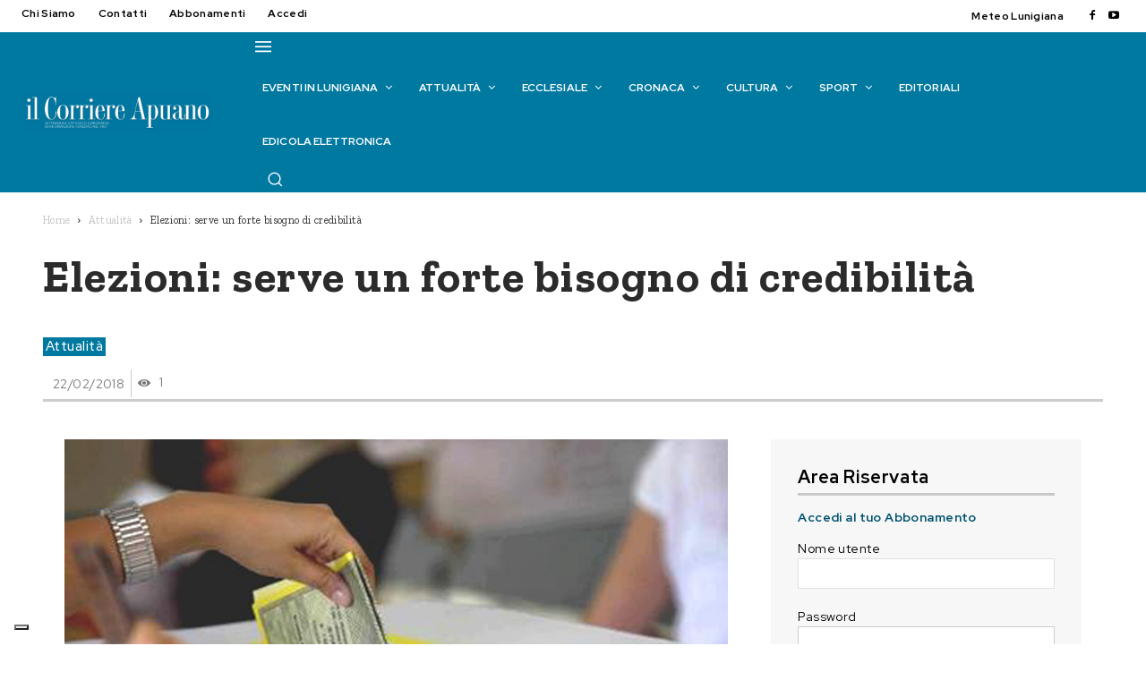

--- FILE ---
content_type: text/html; charset=UTF-8
request_url: https://www.ilcorriereapuano.it/2018/02/un-forte-bisogno-credibilita/
body_size: 102364
content:
<!doctype html >
<html lang="it-IT">
<head>
    <meta charset="UTF-8" />
    <title>Elezioni: serve un forte bisogno di credibilità - Il Corriere Apuano</title>
    <meta name="viewport" content="width=device-width, initial-scale=1.0">
    <link rel="pingback" href="https://www.ilcorriereapuano.it/xmlrpc.php" />
    			<script type="text/javascript" class="_iub_cs_skip">
				var _iub = _iub || {};
				_iub.csConfiguration = _iub.csConfiguration || {};
				_iub.csConfiguration.siteId = "2508357";
				_iub.csConfiguration.cookiePolicyId = "39797702";
							</script>
			<script class="_iub_cs_skip" src="https://cs.iubenda.com/autoblocking/2508357.js" fetchpriority="low"></script>
			<meta name='robots' content='index, follow, max-image-preview:large, max-snippet:-1, max-video-preview:-1' />
<meta property="og:title" content="Elezioni: serve un forte bisogno di credibilità"/>
<meta property="og:description" content="Siamo ormai al conto alla rovescia per le elezioni politiche del 4 marzo e i leader dei vari partiti cercano di sfruttare le dirette televisive promettendo come"/>
<meta property="og:image" content="https://www.ilcorriereapuano.it/wp-content/uploads/2018/02/elezioni-urne-voto.jpeg"/>
<meta property="og:image:width" content="2362" />
<meta property="og:image:height" content="1497" />
<meta property="og:type" content="article"/>
<meta property="og:article:published_time" content="2018-02-22 00:00:00"/>
<meta property="og:article:modified_time" content="2018-02-21 09:18:00"/>
<meta property="og:article:tag" content="Elezioni Politiche 2018"/>
<meta property="og:article:tag" content="partiti"/>
<meta property="og:article:tag" content="credibilità"/>
<meta property="og:article:tag" content="politica"/>
<meta name="twitter:card" content="summary">
<meta name="twitter:title" content="Elezioni: serve un forte bisogno di credibilità"/>
<meta name="twitter:description" content="Siamo ormai al conto alla rovescia per le elezioni politiche del 4 marzo e i leader dei vari partiti cercano di sfruttare le dirette televisive promettendo come"/>
<meta name="twitter:image" content="https://www.ilcorriereapuano.it/wp-content/uploads/2018/02/elezioni-urne-voto.jpeg"/>
<meta name="author" content="Paolo Bissoli"/>

	<!-- This site is optimized with the Yoast SEO plugin v26.7 - https://yoast.com/wordpress/plugins/seo/ -->
	<meta name="description" content="Conto alla rovescia per le elezioni politiche del 4 marzo e i leader dei partiti cercano di sfruttare le dirette televisive promettendo tutto a tutti" />
	<link rel="canonical" href="https://www.ilcorriereapuano.it/2018/02/un-forte-bisogno-credibilita/" />
	<meta property="og:url" content="https://www.ilcorriereapuano.it/2018/02/un-forte-bisogno-credibilita/" />
	<meta property="og:site_name" content="Il Corriere Apuano" />
	<meta property="article:publisher" content="https://www.facebook.com/Il-Corriere-Apuano-122912947890237/" />
	<meta property="article:published_time" content="2018-02-22T00:00:00+00:00" />
	<meta property="og:image" content="https://www.ilcorriereapuano.it/wp-content/uploads/2018/02/elezioni-urne-voto.jpeg" />
	<meta property="og:image:width" content="2362" />
	<meta property="og:image:height" content="1497" />
	<meta property="og:image:type" content="image/jpeg" />
	<meta name="author" content="Paolo Bissoli" />
	<meta name="twitter:label1" content="Scritto da" />
	<meta name="twitter:data1" content="Paolo Bissoli" />
	<meta name="twitter:label2" content="Tempo di lettura stimato" />
	<meta name="twitter:data2" content="2 minuti" />
	<script type="application/ld+json" class="yoast-schema-graph">{"@context":"https://schema.org","@graph":[{"@type":"Article","@id":"https://www.ilcorriereapuano.it/2018/02/un-forte-bisogno-credibilita/#article","isPartOf":{"@id":"https://www.ilcorriereapuano.it/2018/02/un-forte-bisogno-credibilita/"},"author":{"name":"Paolo Bissoli","@id":"https://www.ilcorriereapuano.it/#/schema/person/422a2feae47e27daea522a37fa721ad5"},"headline":"Elezioni: serve un forte bisogno di credibilità","datePublished":"2018-02-22T00:00:00+00:00","mainEntityOfPage":{"@id":"https://www.ilcorriereapuano.it/2018/02/un-forte-bisogno-credibilita/"},"wordCount":373,"commentCount":0,"image":{"@id":"https://www.ilcorriereapuano.it/2018/02/un-forte-bisogno-credibilita/#primaryimage"},"thumbnailUrl":"https://www.ilcorriereapuano.it/wp-content/uploads/2018/02/elezioni-urne-voto.jpeg","keywords":["Elezioni Politiche 2018","partiti","credibilità","politica"],"articleSection":["Attualità"],"inLanguage":"it-IT","potentialAction":[{"@type":"CommentAction","name":"Comment","target":["https://www.ilcorriereapuano.it/2018/02/un-forte-bisogno-credibilita/#respond"]}]},{"@type":"WebPage","@id":"https://www.ilcorriereapuano.it/2018/02/un-forte-bisogno-credibilita/","url":"https://www.ilcorriereapuano.it/2018/02/un-forte-bisogno-credibilita/","name":"Elezioni: serve un forte bisogno di credibilità - Il Corriere Apuano","isPartOf":{"@id":"https://www.ilcorriereapuano.it/#website"},"primaryImageOfPage":{"@id":"https://www.ilcorriereapuano.it/2018/02/un-forte-bisogno-credibilita/#primaryimage"},"image":{"@id":"https://www.ilcorriereapuano.it/2018/02/un-forte-bisogno-credibilita/#primaryimage"},"thumbnailUrl":"https://www.ilcorriereapuano.it/wp-content/uploads/2018/02/elezioni-urne-voto.jpeg","datePublished":"2018-02-22T00:00:00+00:00","author":{"@id":"https://www.ilcorriereapuano.it/#/schema/person/422a2feae47e27daea522a37fa721ad5"},"description":"Conto alla rovescia per le elezioni politiche del 4 marzo e i leader dei partiti cercano di sfruttare le dirette televisive promettendo tutto a tutti","breadcrumb":{"@id":"https://www.ilcorriereapuano.it/2018/02/un-forte-bisogno-credibilita/#breadcrumb"},"inLanguage":"it-IT","potentialAction":[{"@type":"ReadAction","target":["https://www.ilcorriereapuano.it/2018/02/un-forte-bisogno-credibilita/"]}]},{"@type":"ImageObject","inLanguage":"it-IT","@id":"https://www.ilcorriereapuano.it/2018/02/un-forte-bisogno-credibilita/#primaryimage","url":"https://www.ilcorriereapuano.it/wp-content/uploads/2018/02/elezioni-urne-voto.jpeg","contentUrl":"https://www.ilcorriereapuano.it/wp-content/uploads/2018/02/elezioni-urne-voto.jpeg","width":2362,"height":1497},{"@type":"BreadcrumbList","@id":"https://www.ilcorriereapuano.it/2018/02/un-forte-bisogno-credibilita/#breadcrumb","itemListElement":[{"@type":"ListItem","position":1,"name":"Home","item":"https://www.ilcorriereapuano.it/"},{"@type":"ListItem","position":2,"name":"Elezioni: serve un forte bisogno di credibilità"}]},{"@type":"WebSite","@id":"https://www.ilcorriereapuano.it/#website","url":"https://www.ilcorriereapuano.it/","name":"Il Corriere Apuano","description":"Settimanale cattolico lunigianese di informazione","potentialAction":[{"@type":"SearchAction","target":{"@type":"EntryPoint","urlTemplate":"https://www.ilcorriereapuano.it/?s={search_term_string}"},"query-input":{"@type":"PropertyValueSpecification","valueRequired":true,"valueName":"search_term_string"}}],"inLanguage":"it-IT"},{"@type":"Person","@id":"https://www.ilcorriereapuano.it/#/schema/person/422a2feae47e27daea522a37fa721ad5","name":"Paolo Bissoli","image":{"@type":"ImageObject","inLanguage":"it-IT","@id":"https://www.ilcorriereapuano.it/#/schema/person/image/","url":"https://secure.gravatar.com/avatar/b6df6daf548444f70cb49faf674bddefbb37b81f286b9ba659227ba4724600cf?s=96&d=mm&r=g","contentUrl":"https://secure.gravatar.com/avatar/b6df6daf548444f70cb49faf674bddefbb37b81f286b9ba659227ba4724600cf?s=96&d=mm&r=g","caption":"Paolo Bissoli"}}]}</script>
	<!-- / Yoast SEO plugin. -->


<link rel='dns-prefetch' href='//cdn.iubenda.com' />
<link rel='dns-prefetch' href='//fonts.googleapis.com' />
<link rel="alternate" type="application/rss+xml" title="Il Corriere Apuano &raquo; Feed" href="https://www.ilcorriereapuano.it/feed/" />
<link rel="alternate" type="application/rss+xml" title="Il Corriere Apuano &raquo; Feed dei commenti" href="https://www.ilcorriereapuano.it/comments/feed/" />
<link rel="alternate" type="application/rss+xml" title="Il Corriere Apuano &raquo; Elezioni: serve un forte bisogno di credibilità Feed dei commenti" href="https://www.ilcorriereapuano.it/2018/02/un-forte-bisogno-credibilita/feed/" />
<link rel="alternate" title="oEmbed (JSON)" type="application/json+oembed" href="https://www.ilcorriereapuano.it/wp-json/oembed/1.0/embed?url=https%3A%2F%2Fwww.ilcorriereapuano.it%2F2018%2F02%2Fun-forte-bisogno-credibilita%2F" />
<link rel="alternate" title="oEmbed (XML)" type="text/xml+oembed" href="https://www.ilcorriereapuano.it/wp-json/oembed/1.0/embed?url=https%3A%2F%2Fwww.ilcorriereapuano.it%2F2018%2F02%2Fun-forte-bisogno-credibilita%2F&#038;format=xml" />
<style id='wp-img-auto-sizes-contain-inline-css' type='text/css'>
img:is([sizes=auto i],[sizes^="auto," i]){contain-intrinsic-size:3000px 1500px}
/*# sourceURL=wp-img-auto-sizes-contain-inline-css */
</style>
<link rel='stylesheet' id='mec-select2-style-css' href='https://www.ilcorriereapuano.it/wp-content/plugins/modern-events-calendar-lite/assets/packages/select2/select2.min.css?ver=7.29.0' type='text/css' media='all' />
<link rel='stylesheet' id='mec-font-icons-css' href='https://www.ilcorriereapuano.it/wp-content/plugins/modern-events-calendar-lite/assets/css/iconfonts.css?ver=7.29.0' type='text/css' media='all' />
<link rel='stylesheet' id='mec-frontend-style-css' href='https://www.ilcorriereapuano.it/wp-content/plugins/modern-events-calendar-lite/assets/css/frontend.min.css?ver=7.29.0' type='text/css' media='all' />
<link rel='stylesheet' id='mec-tooltip-style-css' href='https://www.ilcorriereapuano.it/wp-content/plugins/modern-events-calendar-lite/assets/packages/tooltip/tooltip.css?ver=7.29.0' type='text/css' media='all' />
<link rel='stylesheet' id='mec-tooltip-shadow-style-css' href='https://www.ilcorriereapuano.it/wp-content/plugins/modern-events-calendar-lite/assets/packages/tooltip/tooltipster-sideTip-shadow.min.css?ver=7.29.0' type='text/css' media='all' />
<link rel='stylesheet' id='featherlight-css' href='https://www.ilcorriereapuano.it/wp-content/plugins/modern-events-calendar-lite/assets/packages/featherlight/featherlight.css?ver=7.29.0' type='text/css' media='all' />
<link rel='stylesheet' id='mec-lity-style-css' href='https://www.ilcorriereapuano.it/wp-content/plugins/modern-events-calendar-lite/assets/packages/lity/lity.min.css?ver=7.29.0' type='text/css' media='all' />
<link rel='stylesheet' id='mec-general-calendar-style-css' href='https://www.ilcorriereapuano.it/wp-content/plugins/modern-events-calendar-lite/assets/css/mec-general-calendar.css?ver=7.29.0' type='text/css' media='all' />
<style id='wp-emoji-styles-inline-css' type='text/css'>

	img.wp-smiley, img.emoji {
		display: inline !important;
		border: none !important;
		box-shadow: none !important;
		height: 1em !important;
		width: 1em !important;
		margin: 0 0.07em !important;
		vertical-align: -0.1em !important;
		background: none !important;
		padding: 0 !important;
	}
/*# sourceURL=wp-emoji-styles-inline-css */
</style>
<style id='wp-block-library-inline-css' type='text/css'>
:root{--wp-block-synced-color:#7a00df;--wp-block-synced-color--rgb:122,0,223;--wp-bound-block-color:var(--wp-block-synced-color);--wp-editor-canvas-background:#ddd;--wp-admin-theme-color:#007cba;--wp-admin-theme-color--rgb:0,124,186;--wp-admin-theme-color-darker-10:#006ba1;--wp-admin-theme-color-darker-10--rgb:0,107,160.5;--wp-admin-theme-color-darker-20:#005a87;--wp-admin-theme-color-darker-20--rgb:0,90,135;--wp-admin-border-width-focus:2px}@media (min-resolution:192dpi){:root{--wp-admin-border-width-focus:1.5px}}.wp-element-button{cursor:pointer}:root .has-very-light-gray-background-color{background-color:#eee}:root .has-very-dark-gray-background-color{background-color:#313131}:root .has-very-light-gray-color{color:#eee}:root .has-very-dark-gray-color{color:#313131}:root .has-vivid-green-cyan-to-vivid-cyan-blue-gradient-background{background:linear-gradient(135deg,#00d084,#0693e3)}:root .has-purple-crush-gradient-background{background:linear-gradient(135deg,#34e2e4,#4721fb 50%,#ab1dfe)}:root .has-hazy-dawn-gradient-background{background:linear-gradient(135deg,#faaca8,#dad0ec)}:root .has-subdued-olive-gradient-background{background:linear-gradient(135deg,#fafae1,#67a671)}:root .has-atomic-cream-gradient-background{background:linear-gradient(135deg,#fdd79a,#004a59)}:root .has-nightshade-gradient-background{background:linear-gradient(135deg,#330968,#31cdcf)}:root .has-midnight-gradient-background{background:linear-gradient(135deg,#020381,#2874fc)}:root{--wp--preset--font-size--normal:16px;--wp--preset--font-size--huge:42px}.has-regular-font-size{font-size:1em}.has-larger-font-size{font-size:2.625em}.has-normal-font-size{font-size:var(--wp--preset--font-size--normal)}.has-huge-font-size{font-size:var(--wp--preset--font-size--huge)}.has-text-align-center{text-align:center}.has-text-align-left{text-align:left}.has-text-align-right{text-align:right}.has-fit-text{white-space:nowrap!important}#end-resizable-editor-section{display:none}.aligncenter{clear:both}.items-justified-left{justify-content:flex-start}.items-justified-center{justify-content:center}.items-justified-right{justify-content:flex-end}.items-justified-space-between{justify-content:space-between}.screen-reader-text{border:0;clip-path:inset(50%);height:1px;margin:-1px;overflow:hidden;padding:0;position:absolute;width:1px;word-wrap:normal!important}.screen-reader-text:focus{background-color:#ddd;clip-path:none;color:#444;display:block;font-size:1em;height:auto;left:5px;line-height:normal;padding:15px 23px 14px;text-decoration:none;top:5px;width:auto;z-index:100000}html :where(.has-border-color){border-style:solid}html :where([style*=border-top-color]){border-top-style:solid}html :where([style*=border-right-color]){border-right-style:solid}html :where([style*=border-bottom-color]){border-bottom-style:solid}html :where([style*=border-left-color]){border-left-style:solid}html :where([style*=border-width]){border-style:solid}html :where([style*=border-top-width]){border-top-style:solid}html :where([style*=border-right-width]){border-right-style:solid}html :where([style*=border-bottom-width]){border-bottom-style:solid}html :where([style*=border-left-width]){border-left-style:solid}html :where(img[class*=wp-image-]){height:auto;max-width:100%}:where(figure){margin:0 0 1em}html :where(.is-position-sticky){--wp-admin--admin-bar--position-offset:var(--wp-admin--admin-bar--height,0px)}@media screen and (max-width:600px){html :where(.is-position-sticky){--wp-admin--admin-bar--position-offset:0px}}

/*# sourceURL=wp-block-library-inline-css */
</style><style id='global-styles-inline-css' type='text/css'>
:root{--wp--preset--aspect-ratio--square: 1;--wp--preset--aspect-ratio--4-3: 4/3;--wp--preset--aspect-ratio--3-4: 3/4;--wp--preset--aspect-ratio--3-2: 3/2;--wp--preset--aspect-ratio--2-3: 2/3;--wp--preset--aspect-ratio--16-9: 16/9;--wp--preset--aspect-ratio--9-16: 9/16;--wp--preset--color--black: #000000;--wp--preset--color--cyan-bluish-gray: #abb8c3;--wp--preset--color--white: #ffffff;--wp--preset--color--pale-pink: #f78da7;--wp--preset--color--vivid-red: #cf2e2e;--wp--preset--color--luminous-vivid-orange: #ff6900;--wp--preset--color--luminous-vivid-amber: #fcb900;--wp--preset--color--light-green-cyan: #7bdcb5;--wp--preset--color--vivid-green-cyan: #00d084;--wp--preset--color--pale-cyan-blue: #8ed1fc;--wp--preset--color--vivid-cyan-blue: #0693e3;--wp--preset--color--vivid-purple: #9b51e0;--wp--preset--gradient--vivid-cyan-blue-to-vivid-purple: linear-gradient(135deg,rgb(6,147,227) 0%,rgb(155,81,224) 100%);--wp--preset--gradient--light-green-cyan-to-vivid-green-cyan: linear-gradient(135deg,rgb(122,220,180) 0%,rgb(0,208,130) 100%);--wp--preset--gradient--luminous-vivid-amber-to-luminous-vivid-orange: linear-gradient(135deg,rgb(252,185,0) 0%,rgb(255,105,0) 100%);--wp--preset--gradient--luminous-vivid-orange-to-vivid-red: linear-gradient(135deg,rgb(255,105,0) 0%,rgb(207,46,46) 100%);--wp--preset--gradient--very-light-gray-to-cyan-bluish-gray: linear-gradient(135deg,rgb(238,238,238) 0%,rgb(169,184,195) 100%);--wp--preset--gradient--cool-to-warm-spectrum: linear-gradient(135deg,rgb(74,234,220) 0%,rgb(151,120,209) 20%,rgb(207,42,186) 40%,rgb(238,44,130) 60%,rgb(251,105,98) 80%,rgb(254,248,76) 100%);--wp--preset--gradient--blush-light-purple: linear-gradient(135deg,rgb(255,206,236) 0%,rgb(152,150,240) 100%);--wp--preset--gradient--blush-bordeaux: linear-gradient(135deg,rgb(254,205,165) 0%,rgb(254,45,45) 50%,rgb(107,0,62) 100%);--wp--preset--gradient--luminous-dusk: linear-gradient(135deg,rgb(255,203,112) 0%,rgb(199,81,192) 50%,rgb(65,88,208) 100%);--wp--preset--gradient--pale-ocean: linear-gradient(135deg,rgb(255,245,203) 0%,rgb(182,227,212) 50%,rgb(51,167,181) 100%);--wp--preset--gradient--electric-grass: linear-gradient(135deg,rgb(202,248,128) 0%,rgb(113,206,126) 100%);--wp--preset--gradient--midnight: linear-gradient(135deg,rgb(2,3,129) 0%,rgb(40,116,252) 100%);--wp--preset--font-size--small: 11px;--wp--preset--font-size--medium: 20px;--wp--preset--font-size--large: 32px;--wp--preset--font-size--x-large: 42px;--wp--preset--font-size--regular: 15px;--wp--preset--font-size--larger: 50px;--wp--preset--spacing--20: 0.44rem;--wp--preset--spacing--30: 0.67rem;--wp--preset--spacing--40: 1rem;--wp--preset--spacing--50: 1.5rem;--wp--preset--spacing--60: 2.25rem;--wp--preset--spacing--70: 3.38rem;--wp--preset--spacing--80: 5.06rem;--wp--preset--shadow--natural: 6px 6px 9px rgba(0, 0, 0, 0.2);--wp--preset--shadow--deep: 12px 12px 50px rgba(0, 0, 0, 0.4);--wp--preset--shadow--sharp: 6px 6px 0px rgba(0, 0, 0, 0.2);--wp--preset--shadow--outlined: 6px 6px 0px -3px rgb(255, 255, 255), 6px 6px rgb(0, 0, 0);--wp--preset--shadow--crisp: 6px 6px 0px rgb(0, 0, 0);}:where(.is-layout-flex){gap: 0.5em;}:where(.is-layout-grid){gap: 0.5em;}body .is-layout-flex{display: flex;}.is-layout-flex{flex-wrap: wrap;align-items: center;}.is-layout-flex > :is(*, div){margin: 0;}body .is-layout-grid{display: grid;}.is-layout-grid > :is(*, div){margin: 0;}:where(.wp-block-columns.is-layout-flex){gap: 2em;}:where(.wp-block-columns.is-layout-grid){gap: 2em;}:where(.wp-block-post-template.is-layout-flex){gap: 1.25em;}:where(.wp-block-post-template.is-layout-grid){gap: 1.25em;}.has-black-color{color: var(--wp--preset--color--black) !important;}.has-cyan-bluish-gray-color{color: var(--wp--preset--color--cyan-bluish-gray) !important;}.has-white-color{color: var(--wp--preset--color--white) !important;}.has-pale-pink-color{color: var(--wp--preset--color--pale-pink) !important;}.has-vivid-red-color{color: var(--wp--preset--color--vivid-red) !important;}.has-luminous-vivid-orange-color{color: var(--wp--preset--color--luminous-vivid-orange) !important;}.has-luminous-vivid-amber-color{color: var(--wp--preset--color--luminous-vivid-amber) !important;}.has-light-green-cyan-color{color: var(--wp--preset--color--light-green-cyan) !important;}.has-vivid-green-cyan-color{color: var(--wp--preset--color--vivid-green-cyan) !important;}.has-pale-cyan-blue-color{color: var(--wp--preset--color--pale-cyan-blue) !important;}.has-vivid-cyan-blue-color{color: var(--wp--preset--color--vivid-cyan-blue) !important;}.has-vivid-purple-color{color: var(--wp--preset--color--vivid-purple) !important;}.has-black-background-color{background-color: var(--wp--preset--color--black) !important;}.has-cyan-bluish-gray-background-color{background-color: var(--wp--preset--color--cyan-bluish-gray) !important;}.has-white-background-color{background-color: var(--wp--preset--color--white) !important;}.has-pale-pink-background-color{background-color: var(--wp--preset--color--pale-pink) !important;}.has-vivid-red-background-color{background-color: var(--wp--preset--color--vivid-red) !important;}.has-luminous-vivid-orange-background-color{background-color: var(--wp--preset--color--luminous-vivid-orange) !important;}.has-luminous-vivid-amber-background-color{background-color: var(--wp--preset--color--luminous-vivid-amber) !important;}.has-light-green-cyan-background-color{background-color: var(--wp--preset--color--light-green-cyan) !important;}.has-vivid-green-cyan-background-color{background-color: var(--wp--preset--color--vivid-green-cyan) !important;}.has-pale-cyan-blue-background-color{background-color: var(--wp--preset--color--pale-cyan-blue) !important;}.has-vivid-cyan-blue-background-color{background-color: var(--wp--preset--color--vivid-cyan-blue) !important;}.has-vivid-purple-background-color{background-color: var(--wp--preset--color--vivid-purple) !important;}.has-black-border-color{border-color: var(--wp--preset--color--black) !important;}.has-cyan-bluish-gray-border-color{border-color: var(--wp--preset--color--cyan-bluish-gray) !important;}.has-white-border-color{border-color: var(--wp--preset--color--white) !important;}.has-pale-pink-border-color{border-color: var(--wp--preset--color--pale-pink) !important;}.has-vivid-red-border-color{border-color: var(--wp--preset--color--vivid-red) !important;}.has-luminous-vivid-orange-border-color{border-color: var(--wp--preset--color--luminous-vivid-orange) !important;}.has-luminous-vivid-amber-border-color{border-color: var(--wp--preset--color--luminous-vivid-amber) !important;}.has-light-green-cyan-border-color{border-color: var(--wp--preset--color--light-green-cyan) !important;}.has-vivid-green-cyan-border-color{border-color: var(--wp--preset--color--vivid-green-cyan) !important;}.has-pale-cyan-blue-border-color{border-color: var(--wp--preset--color--pale-cyan-blue) !important;}.has-vivid-cyan-blue-border-color{border-color: var(--wp--preset--color--vivid-cyan-blue) !important;}.has-vivid-purple-border-color{border-color: var(--wp--preset--color--vivid-purple) !important;}.has-vivid-cyan-blue-to-vivid-purple-gradient-background{background: var(--wp--preset--gradient--vivid-cyan-blue-to-vivid-purple) !important;}.has-light-green-cyan-to-vivid-green-cyan-gradient-background{background: var(--wp--preset--gradient--light-green-cyan-to-vivid-green-cyan) !important;}.has-luminous-vivid-amber-to-luminous-vivid-orange-gradient-background{background: var(--wp--preset--gradient--luminous-vivid-amber-to-luminous-vivid-orange) !important;}.has-luminous-vivid-orange-to-vivid-red-gradient-background{background: var(--wp--preset--gradient--luminous-vivid-orange-to-vivid-red) !important;}.has-very-light-gray-to-cyan-bluish-gray-gradient-background{background: var(--wp--preset--gradient--very-light-gray-to-cyan-bluish-gray) !important;}.has-cool-to-warm-spectrum-gradient-background{background: var(--wp--preset--gradient--cool-to-warm-spectrum) !important;}.has-blush-light-purple-gradient-background{background: var(--wp--preset--gradient--blush-light-purple) !important;}.has-blush-bordeaux-gradient-background{background: var(--wp--preset--gradient--blush-bordeaux) !important;}.has-luminous-dusk-gradient-background{background: var(--wp--preset--gradient--luminous-dusk) !important;}.has-pale-ocean-gradient-background{background: var(--wp--preset--gradient--pale-ocean) !important;}.has-electric-grass-gradient-background{background: var(--wp--preset--gradient--electric-grass) !important;}.has-midnight-gradient-background{background: var(--wp--preset--gradient--midnight) !important;}.has-small-font-size{font-size: var(--wp--preset--font-size--small) !important;}.has-medium-font-size{font-size: var(--wp--preset--font-size--medium) !important;}.has-large-font-size{font-size: var(--wp--preset--font-size--large) !important;}.has-x-large-font-size{font-size: var(--wp--preset--font-size--x-large) !important;}
/*# sourceURL=global-styles-inline-css */
</style>

<style id='classic-theme-styles-inline-css' type='text/css'>
/*! This file is auto-generated */
.wp-block-button__link{color:#fff;background-color:#32373c;border-radius:9999px;box-shadow:none;text-decoration:none;padding:calc(.667em + 2px) calc(1.333em + 2px);font-size:1.125em}.wp-block-file__button{background:#32373c;color:#fff;text-decoration:none}
/*# sourceURL=/wp-includes/css/classic-themes.min.css */
</style>
<link rel='stylesheet' id='wp-components-css' href='https://www.ilcorriereapuano.it/wp-includes/css/dist/components/style.min.css?ver=6.9' type='text/css' media='all' />
<link rel='stylesheet' id='wp-preferences-css' href='https://www.ilcorriereapuano.it/wp-includes/css/dist/preferences/style.min.css?ver=6.9' type='text/css' media='all' />
<link rel='stylesheet' id='wp-block-editor-css' href='https://www.ilcorriereapuano.it/wp-includes/css/dist/block-editor/style.min.css?ver=6.9' type='text/css' media='all' />
<link rel='stylesheet' id='popup-maker-block-library-style-css' href='https://www.ilcorriereapuano.it/wp-content/plugins/popup-maker/dist/packages/block-library-style.css?ver=dbea705cfafe089d65f1' type='text/css' media='all' />
<link rel='stylesheet' id='contact-form-7-css' href='https://www.ilcorriereapuano.it/wp-content/plugins/contact-form-7/includes/css/styles.css?ver=6.1.4' type='text/css' media='all' />
<link rel='stylesheet' id='jquery-ui-css-css' href='https://www.ilcorriereapuano.it/wp-content/themes/Newspaper-child/js/jquery-ui.css?ver=6.9' type='text/css' media='all' />
<link rel='stylesheet' id='jquery-ui-structure-css-css' href='https://www.ilcorriereapuano.it/wp-content/themes/Newspaper-child/js/jquery-ui.structure.css?ver=6.9' type='text/css' media='all' />
<link rel='stylesheet' id='jquery-ui-theme-min-css' href='https://www.ilcorriereapuano.it/wp-content/themes/Newspaper-child/js/jquery-ui.theme.css?ver=6.9' type='text/css' media='all' />
<link rel='stylesheet' id='td-plugin-multi-purpose-css' href='https://www.ilcorriereapuano.it/wp-content/plugins/td-composer/td-multi-purpose/style.css?ver=7cd248d7ca13c255207c3f8b916c3f00' type='text/css' media='all' />
<link rel='stylesheet' id='google-fonts-style-css' href='https://fonts.googleapis.com/css?family=Red+Hat+Display%3A400%2C100%2C100italic%2C200%2C200italic%2C300%2C300italic%2C400italic%2C500%2C500italic%2C600%2C600italic%2C700%2C700italic%2C800%2C800italic%2C900%2C900italic%7CZilla+Slab%3A400%2C100%2C100italic%2C200%2C200italic%2C300%2C300italic%2C400italic%2C500%2C500italic%2C600%2C600italic%2C700%2C700italic%2C800%2C800italic%2C900%2C900italic%7COpen+Sans%3A400%2C600%2C700%2C100%2C100italic%2C200%2C200italic%2C300%2C300italic%2C400italic%2C500%2C500italic%2C600italic%2C700italic%2C800%2C800italic%2C900%2C900italic%7CRoboto%3A400%2C600%2C700%2C100%2C100italic%2C200%2C200italic%2C300%2C300italic%2C400italic%2C500%2C500italic%2C600italic%2C700italic%2C800%2C800italic%2C900%2C900italic%7CRed+Hat+Display%3A700%2C600%2C400%2C500%2C900%2C300%7CZilla+Slab%3A700%2C600%2C900%2C500%2C400&#038;display=swap&#038;ver=12.7.3' type='text/css' media='all' />
<link rel='stylesheet' id='td-theme-css' href='https://www.ilcorriereapuano.it/wp-content/themes/Newspaper/style.css?ver=12.7.3' type='text/css' media='all' />
<style id='td-theme-inline-css' type='text/css'>@media (max-width:767px){.td-header-desktop-wrap{display:none}}@media (min-width:767px){.td-header-mobile-wrap{display:none}}</style>
<link rel='stylesheet' id='td-theme-child-css' href='https://www.ilcorriereapuano.it/wp-content/themes/Newspaper-child/style.css?ver=12.7.3c' type='text/css' media='all' />
<link rel='stylesheet' id='font_awesome-css' href='https://www.ilcorriereapuano.it/wp-content/plugins/td-composer/assets/fonts/font-awesome/font-awesome.css?ver=7cd248d7ca13c255207c3f8b916c3f00' type='text/css' media='all' />
<link rel='stylesheet' id='td-legacy-framework-front-style-css' href='https://www.ilcorriereapuano.it/wp-content/plugins/td-composer/legacy/Newspaper/assets/css/td_legacy_main.css?ver=7cd248d7ca13c255207c3f8b916c3f00' type='text/css' media='all' />
<link rel='stylesheet' id='tdb_style_cloud_templates_front-css' href='https://www.ilcorriereapuano.it/wp-content/plugins/td-cloud-library/assets/css/tdb_main.css?ver=6127d3b6131f900b2e62bb855b13dc3b' type='text/css' media='all' />

<script  type="text/javascript" class=" _iub_cs_skip" type="text/javascript" id="iubenda-head-inline-scripts-0">
/* <![CDATA[ */
var _iub = _iub || [];
_iub.csConfiguration = {"askConsentAtCookiePolicyUpdate":true,"countryDetection":true,"enableFadp":true,"enableLgpd":true,"enableUspr":true,"floatingPreferencesButtonDisplay":"bottom-left","lgpdAppliesGlobally":false,"logLevel":"error","perPurposeConsent":true,"preferenceCookie":{"expireAfter":180},"siteId":2508357,"whitelabel":false,"cookiePolicyId":39797702,"lang":"it", "banner":{ "acceptButtonCaptionColor":"white","acceptButtonColor":"#2f9e00","acceptButtonDisplay":true,"backgroundColor":"#007aa0","closeButtonRejects":true,"customizeButtonCaptionColor":"#4D4D4D","customizeButtonColor":"#DADADA","customizeButtonDisplay":true,"explicitWithdrawal":true,"fontSizeBody":"16px","fontSizeCloseButton":"16px","listPurposes":true,"position":"float-top-center","rejectButtonCaptionColor":"white","rejectButtonColor":"#9e0000","rejectButtonDisplay":true,"showPurposesToggles":true }};

//# sourceURL=iubenda-head-inline-scripts-0
/* ]]> */
</script>
<script  type="text/javascript" class=" _iub_cs_skip" type="text/javascript" src="//cdn.iubenda.com/cs/gpp/stub.js?ver=3.12.5" id="iubenda-head-scripts-1-js"></script>
<script  type="text/javascript" charset="UTF-8" async="" class=" _iub_cs_skip" type="text/javascript" src="//cdn.iubenda.com/cs/iubenda_cs.js?ver=3.12.5" id="iubenda-head-scripts-2-js"></script>
<script type="text/javascript" src="https://www.ilcorriereapuano.it/wp-includes/js/jquery/jquery.min.js?ver=3.7.1" id="jquery-core-js"></script>
<script type="text/javascript" src="https://www.ilcorriereapuano.it/wp-includes/js/jquery/jquery-migrate.min.js?ver=3.4.1" id="jquery-migrate-js"></script>
<link rel="https://api.w.org/" href="https://www.ilcorriereapuano.it/wp-json/" /><link rel="alternate" title="JSON" type="application/json" href="https://www.ilcorriereapuano.it/wp-json/wp/v2/posts/11362" /><link rel="EditURI" type="application/rsd+xml" title="RSD" href="https://www.ilcorriereapuano.it/xmlrpc.php?rsd" />
<link rel='shortlink' href='https://www.ilcorriereapuano.it/?p=11362' />

<!-- This site is using AdRotate v5.17.2 to display their advertisements - https://ajdg.solutions/ -->
<!-- AdRotate CSS -->
<style type="text/css" media="screen">
	.g { margin:0px; padding:0px; overflow:hidden; line-height:1; zoom:1; }
	.g img { height:auto; }
	.g-col { position:relative; float:left; }
	.g-col:first-child { margin-left: 0; }
	.g-col:last-child { margin-right: 0; }
	@media only screen and (max-width: 480px) {
		.g-col, .g-dyn, .g-single { width:100%; margin-left:0; margin-right:0; }
	}
</style>
<!-- /AdRotate CSS -->

    <script>
        window.tdb_global_vars = {"wpRestUrl":"https:\/\/www.ilcorriereapuano.it\/wp-json\/","permalinkStructure":"\/%year%\/%monthnum%\/%postname%\/"};
        window.tdb_p_autoload_vars = {"isAjax":false,"isAdminBarShowing":false,"autoloadStatus":"off","origPostEditUrl":null};
    </script>
    
    <style id="tdb-global-colors">:root{--downtown-accent:#EDB500;--downtown-accent-light:#ffd13a;--downtown-accent-titles:#444444;--downtown-menu-bg:#01175e;--downtown-menu-bg-light:#0a2472;--blue:#0079A0;--light-blue:#76DDFF;--dark-blue:#00526E;--black:#2B2B2B;--grey:#6C6C6C;--accent-color:#fff;--background-grey:#F7F7F7;--line:#C9C9C9;--deep-blue:#023C50}</style>

    
	            <style id="tdb-global-fonts">
                
:root{--downtown-serif-font:Zilla Slab;--downtown-sans-serif-font:Red Hat Display;}
            </style>
            
<!-- JS generated by theme -->

<script type="text/javascript" id="td-generated-header-js">
    
    

	    var tdBlocksArray = []; //here we store all the items for the current page

	    // td_block class - each ajax block uses a object of this class for requests
	    function tdBlock() {
		    this.id = '';
		    this.block_type = 1; //block type id (1-234 etc)
		    this.atts = '';
		    this.td_column_number = '';
		    this.td_current_page = 1; //
		    this.post_count = 0; //from wp
		    this.found_posts = 0; //from wp
		    this.max_num_pages = 0; //from wp
		    this.td_filter_value = ''; //current live filter value
		    this.is_ajax_running = false;
		    this.td_user_action = ''; // load more or infinite loader (used by the animation)
		    this.header_color = '';
		    this.ajax_pagination_infinite_stop = ''; //show load more at page x
	    }

        // td_js_generator - mini detector
        ( function () {
            var htmlTag = document.getElementsByTagName("html")[0];

	        if ( navigator.userAgent.indexOf("MSIE 10.0") > -1 ) {
                htmlTag.className += ' ie10';
            }

            if ( !!navigator.userAgent.match(/Trident.*rv\:11\./) ) {
                htmlTag.className += ' ie11';
            }

	        if ( navigator.userAgent.indexOf("Edge") > -1 ) {
                htmlTag.className += ' ieEdge';
            }

            if ( /(iPad|iPhone|iPod)/g.test(navigator.userAgent) ) {
                htmlTag.className += ' td-md-is-ios';
            }

            var user_agent = navigator.userAgent.toLowerCase();
            if ( user_agent.indexOf("android") > -1 ) {
                htmlTag.className += ' td-md-is-android';
            }

            if ( -1 !== navigator.userAgent.indexOf('Mac OS X')  ) {
                htmlTag.className += ' td-md-is-os-x';
            }

            if ( /chrom(e|ium)/.test(navigator.userAgent.toLowerCase()) ) {
               htmlTag.className += ' td-md-is-chrome';
            }

            if ( -1 !== navigator.userAgent.indexOf('Firefox') ) {
                htmlTag.className += ' td-md-is-firefox';
            }

            if ( -1 !== navigator.userAgent.indexOf('Safari') && -1 === navigator.userAgent.indexOf('Chrome') ) {
                htmlTag.className += ' td-md-is-safari';
            }

            if( -1 !== navigator.userAgent.indexOf('IEMobile') ){
                htmlTag.className += ' td-md-is-iemobile';
            }

        })();

        var tdLocalCache = {};

        ( function () {
            "use strict";

            tdLocalCache = {
                data: {},
                remove: function (resource_id) {
                    delete tdLocalCache.data[resource_id];
                },
                exist: function (resource_id) {
                    return tdLocalCache.data.hasOwnProperty(resource_id) && tdLocalCache.data[resource_id] !== null;
                },
                get: function (resource_id) {
                    return tdLocalCache.data[resource_id];
                },
                set: function (resource_id, cachedData) {
                    tdLocalCache.remove(resource_id);
                    tdLocalCache.data[resource_id] = cachedData;
                }
            };
        })();

    
    
var td_viewport_interval_list=[{"limitBottom":767,"sidebarWidth":228},{"limitBottom":1018,"sidebarWidth":300},{"limitBottom":1140,"sidebarWidth":324}];
var td_animation_stack_effect="type0";
var tds_animation_stack=true;
var td_animation_stack_specific_selectors=".entry-thumb, img, .td-lazy-img";
var td_animation_stack_general_selectors=".td-animation-stack img, .td-animation-stack .entry-thumb, .post img, .td-animation-stack .td-lazy-img";
var tdc_is_installed="yes";
var tdc_domain_active=false;
var td_ajax_url="https:\/\/www.ilcorriereapuano.it\/wp-admin\/admin-ajax.php?td_theme_name=Newspaper&v=12.7.3";
var td_get_template_directory_uri="https:\/\/www.ilcorriereapuano.it\/wp-content\/plugins\/td-composer\/legacy\/common";
var tds_snap_menu="";
var tds_logo_on_sticky="";
var tds_header_style="";
var td_please_wait="Per favore attendi...";
var td_email_user_pass_incorrect="Utente o password errata!";
var td_email_user_incorrect="Email o Username errati!";
var td_email_incorrect="Email non corretta!";
var td_user_incorrect="Nome utente errato!";
var td_email_user_empty="Email o nome utente vuoto!";
var td_pass_empty="Passa vuoto!";
var td_pass_pattern_incorrect="Modello di passaggio non valido!";
var td_retype_pass_incorrect="Retyped Pass incorrect!";
var tds_more_articles_on_post_enable="";
var tds_more_articles_on_post_time_to_wait="";
var tds_more_articles_on_post_pages_distance_from_top=0;
var tds_captcha="";
var tds_theme_color_site_wide="#0079a0";
var tds_smart_sidebar="";
var tdThemeName="Newspaper";
var tdThemeNameWl="Newspaper";
var td_magnific_popup_translation_tPrev="Precedente (Freccia Sinistra)";
var td_magnific_popup_translation_tNext="Successivo (tasto freccia destra)";
var td_magnific_popup_translation_tCounter="%curr% di %total%";
var td_magnific_popup_translation_ajax_tError="Il contenuto di %url% non pu\u00f2 essere caricato.";
var td_magnific_popup_translation_image_tError="L'immagine #%curr% non pu\u00f2 essere caricata";
var tdBlockNonce="8acf61520c";
var tdMobileMenu="enabled";
var tdMobileSearch="enabled";
var tdDateNamesI18n={"month_names":["Gennaio","Febbraio","Marzo","Aprile","Maggio","Giugno","Luglio","Agosto","Settembre","Ottobre","Novembre","Dicembre"],"month_names_short":["Gen","Feb","Mar","Apr","Mag","Giu","Lug","Ago","Set","Ott","Nov","Dic"],"day_names":["domenica","luned\u00ec","marted\u00ec","mercoled\u00ec","gioved\u00ec","venerd\u00ec","sabato"],"day_names_short":["Dom","Lun","Mar","Mer","Gio","Ven","Sab"]};
var tdb_modal_confirm="Save";
var tdb_modal_cancel="Cancel";
var tdb_modal_confirm_alt="Yes";
var tdb_modal_cancel_alt="No";
var td_deploy_mode="deploy";
var td_ad_background_click_link="";
var td_ad_background_click_target="";
</script>


<!-- Header style compiled by theme -->

<style>.td-page-content .widgettitle{color:#fff}ul.sf-menu>.menu-item>a{font-family:"Red Hat Display";font-size:12px;font-weight:bold;text-transform:uppercase}.sf-menu ul .menu-item a{font-family:"Red Hat Display"}.td-page-title,.td-category-title-holder .td-page-title{font-weight:900}body,p{font-family:"Red Hat Display"}.white-popup-block,.white-popup-block .wpb_button{font-family:"Red Hat Display"}.td_cl .td-container{width:100%}@media (min-width:768px) and (max-width:1018px){.td_cl{padding:0 14px}}@media (max-width:767px){.td_cl .td-container{padding:0}}@media (min-width:1019px) and (max-width:1140px){.td_cl.stretch_row_content_no_space{padding-left:20px;padding-right:20px}}@media (min-width:1141px){.td_cl.stretch_row_content_no_space{padding-left:24px;padding-right:24px}}:root{--td_excl_label:'ESCLUSIVO';--td_theme_color:#0079a0;--td_slider_text:rgba(0,121,160,0.7);--td_mobile_menu_color:#0079a0;--td_mobile_gradient_one_mob:#0079a0;--td_mobile_gradient_two_mob:#0079a0;--td_mobile_text_active_color:#01175e;--td_page_title_color:#2b2b2b;--td_page_content_color:#5e5e5e;--td_page_h_color:#2b2b2b;--td_login_button_background:#0079a0;--td_login_button_color:#ffffff;--td_login_hover_background:#00526e;--td_login_hover_color:#ffffff;--td_login_gradient_one:rgba(0,0,0,0.7);--td_login_gradient_two:rgba(0,0,0,0.8)}</style>

<!-- Google tag (gtag.js) -->
<script async src="https://www.googletagmanager.com/gtag/js?id=G-5W47E4V9EE"></script>
<script>
  window.dataLayer = window.dataLayer || [];
  function gtag(){dataLayer.push(arguments);}
  gtag('js', new Date());

  gtag('config', 'G-5W47E4V9EE');
</script>


<script type="application/ld+json">
    {
        "@context": "https://schema.org",
        "@type": "BreadcrumbList",
        "itemListElement": [
            {
                "@type": "ListItem",
                "position": 1,
                "item": {
                    "@type": "WebSite",
                    "@id": "https://www.ilcorriereapuano.it/",
                    "name": "Home"
                }
            },
            {
                "@type": "ListItem",
                "position": 2,
                    "item": {
                    "@type": "WebPage",
                    "@id": "https://www.ilcorriereapuano.it/category/attualita/",
                    "name": "Attualità"
                }
            }
            ,{
                "@type": "ListItem",
                "position": 3,
                    "item": {
                    "@type": "WebPage",
                    "@id": "https://www.ilcorriereapuano.it/2018/02/un-forte-bisogno-credibilita/",
                    "name": "Elezioni: serve un forte bisogno di credibilità"                                
                }
            }    
        ]
    }
</script>
<link rel="icon" href="https://www.ilcorriereapuano.it/wp-content/uploads/2023/07/cropped-Il-Corriere-Apuano-logo-favicon-32x32.png" sizes="32x32" />
<link rel="icon" href="https://www.ilcorriereapuano.it/wp-content/uploads/2023/07/cropped-Il-Corriere-Apuano-logo-favicon-192x192.png" sizes="192x192" />
<link rel="apple-touch-icon" href="https://www.ilcorriereapuano.it/wp-content/uploads/2023/07/cropped-Il-Corriere-Apuano-logo-favicon-180x180.png" />
<meta name="msapplication-TileImage" content="https://www.ilcorriereapuano.it/wp-content/uploads/2023/07/cropped-Il-Corriere-Apuano-logo-favicon-270x270.png" />
		<style type="text/css" id="wp-custom-css">
			/* 
 * Box Home Page Ultimi Articoli
 */
.page-id-46754 .tdi_230 {display:none;}

/* 
 * Box Eventi TOP home
 * inserito banner libri
 */
.page-id-46754 .mec-event-description{display:none;}

.page-id-46754 .mec-event-grid-modern .event-grid-modern-head .mec-event-date {
	font-size:20px;
	line-height:25px;
}

.page-id-46754 .mec-slider-t5 .mec-slider-t5-col6 i {font-size:20px;
line-height:20px;}

.page-id-46754 .mec-slider-t5 .mec-slider-t5-content {
	padding: 0px 10px 0px 10px;
}

/* --- fine box eventi --- */

.nascondi{display:none;}

.page-id-13442 .tdc-content-wrap,
.page-id-814 .tdc-content-wrap,
.page-id-300 .tdc-content-wrap,
.page-id-18946 .tdc-content-wrap,
.page-id-2040 .tdc-content-wrap,
.page-id-37254 .tdc-content-wrap
{

   width: auto !important;
   max-width: 1440px;
   padding-left: 24px;
   padding-right: 24px;

}

/* ARTICOLO */
article{
	margin-top:-20px;
}

h1.tdb-title-text{
	font-size:50px !important;
}
/* ********* */

.copyright a{color:#FFFFFF;}
.copyright a:hover{}

.box_login{ 
	background: #F7F7F7; 
	padding:30px;
	font-family: 'Red Hat Display';
	letter-spacing: 0.03em;
}

h1, h2, h3, h4, h5, h6 {
	color: #2b2b2b;
}

h4 {
	font-family: 'Red Hat Display';
	font-weight: 500;
}

h5{
	font-family: 'Red Hat Display';
	line-height: 17px;
	font-size: 17px;
	margin-top: 18px;
	letter-spacing: 0.03em;
	font-weight: 500;
}

.box_login_title{
	font-family: 'Red Hat Display';
	font-size: 20px;
	font-weight: 700;
	line-height: 25px;
	text-transform: capitalize;
	letter-spacing: 0.03em;
	text-align: left;
	color:#000000;
	padding-bottom:5px;
	border-bottom: 3px solid #C9C9C9;
	width:100%;
}

.box_login_user{
	font-family: 'Red Hat Display';
	letter-spacing: 0.03em;
	font-size: 15px;
	padding-bottom:1em;
	margin-bottom:1em;
	border-bottom: 1px solid #C9C9C950;
}

.box_login_menu {
	font-family: 'Red Hat Display';
	letter-spacing: 0.03em;
	text-align: left !important;
}

.box_login_menu_btn_pannello,
.box_login_menu_btn_accedi,

{
	text-align:center;
	font-family: 'Red Hat Display';
	font-size:13px;
	font-weight: 500;
	background: #0078a0;
	border: 1px solid #0078a0;
	height: auto;
	width:100%;
	padding: 8px 12px;
	text-transform: uppercase;
	letter-spacing: 0.08em !important;
	margin-bottom: 5px;
	display: inline-block;
	position: relative;
	pointer-events: auto!important;	
}

.box_login_menu_btn_sottoscrivi{
	text-align:center;
	font-family: 'Red Hat Display';
	font-size:13px;
	font-weight: 500;
	background: #fff !important;
	border: 2px solid #0078a0;
	height: auto;
	width:100%;
	padding: 8px 12px;
	text-transform: uppercase;
	letter-spacing: 0.08em !important;
	margin-bottom: 5px;
	display: inline-block;
	position: relative;
	pointer-events: auto!important;	
}

a.box_login_menu_btn_pannello{
	background: #0078a0;
	color:#FFFFFF;
	height: auto;
	width:100%;
	padding: 8px 12px;
	text-align: center;
	font-weight: 500;
	text-transform: uppercase;
	letter-spacing: 0.08em !important;
	margin-bottom: 5px;
	display: inline-block;
	position: relative;
	pointer-events: auto!important;	
}

a:hover.box_login_menu_btn_pannello{
	background: #00526E;
	color:#FFFFFF;
}

.box_login_menu_btn_psw,
.box_login_menu_btn_logout{
	font-size:13px;
	font-family: 'Red Hat Display';
	font-weight: 500;
	letter-spacing: 0.03em !important;
}

.box_login_menu_btn_accedi{
	color:#FFFFFF;
	background:#0078a0;
	margin-bottom:1em;
}
				.box_login_menu_btn_sottoscrivi{
	color:#0078a0 !important;
	background:#fff !important;
	border: 2px solid #0078a0 !important;
}

a.box_login_menu_btn_sottoscrivi{
}

a.box_login_menu_btn_accedi{
	color:#fff !important;
	background:#00526E !important;
}

a:hover.box_login_menu_btn_accedi, {
	background: #00526E !important;
	color:#FFFFFF !important;
}

a:hover.box_login_menu_btn_sottoscrivi{
	color:#fff !important;
	background:#0078a0 !important;
	border: 2px solid #0078a0 !important;
} 

.txt_accedi{
	margin:1em 0 1em 0;
	font-family: 'Red Hat Display';
	font-size:14px;
	font-weight: 700;
	color:#00526E;
	letter-spacing: 0.03em;
}
a.txt_psw{
	font-size:13px;
	color: #0079a0;
}
a:hover.txt_psw{
	color: #000000;
}

.hr_login{
	margin:1em 0 1em 0;
	color:#C9C9C9;
}
.txt_sottoscrivi{
	font-family: 'Red Hat Display';
	font-size:14px;
	font-weight: 700;
	margin-bottom:1em;
	letter-spacing: 0.03em;
}

input[type=submit] {
	background: #0079A0;
	font-family: 'Red Hat Display';
	font-size: 13px;
	letter-spacing: 0.08em;
}

/* Errori */

.error{
	color: #990000;
    font-weight: normal;
}
.error .text_input{
	color: #990000;
	border: 1px solid #990000 !important;
}

.valid .text_input, .valid .text_area, .valid .select{border:2px solid #9AA600;} /*#70A41B*/
.error .text_input, .error .text_area, .error .select{border:2px solid #990000 !important;}
.ajax_alert .text_input, .ajax_alert .text_area, .ajax_alert .select{border:1px solid #ffb628;}
.valid  .input_checkbox_label, .valid label{color:#9AA600;}
.error  .input_checkbox_label, .error label{color:#990000;}

input[type="radio"]:checked {
	background-color: #438f5d !important;
}

.comment-form-author strong, #element_privacy label, #element_iscrivi_newsletter label {
padding-left:10px
}

/* BOX contenuto riservato */

.box_visibile_solo_abbonato{
	text-align: center;
	border:1px solid #00526E;
	background:#0078a0;
	margin-bottom:2em;
}
.box_visibile_solo_abbonato h4,
a.box_visibile_solo_abbonato{
	color:#FFFFFF !important;
}

/* MEC Modern Event Calender */

#mec_meta_box_repeat_form,
.mec-fes-form-top-actions{
	display:none;
}

#mec_sf_s_45512,
#mec_sf_s_47262{
	
width: calc(100% - 50px) !important;

	
}
#mec_search_form_45512_reset,
#mec_search_form_47262_reset{
	margin:1em !important;
}

.mec-segnala-evento-button-list,
.mec-segnala-evento-button-single{
	text-align:right;
	margin-bottom:1em;
}
#mec-segnala-evento-button{
	margin-top:1em;
	width:100%;
	color:#FFFFFF;
	background:#0078a0;
	border: 1px solid #0078a0;
	text-transform: uppercase;
	letter-spacing: 0.08em;
	font-weight: 500;
	border-radius: 0px;
}
#mec-segnala-evento-button a{
	color:#FFFFFF;
}

#mec-segnala-evento-button:hover{
	background: #00526E;
}

.mec-event-footer {
	display: none;
}

.mec-event-grid-modern .event-grid-modern-head .mec-event-date {
	font-family: 'Red Hat Display';
	font-size: 45px;
	line-height: 45px;
	letter-spacing: 0.03em;
	margin-right: 8px;
}

.mec-event-grid-modern .event-grid-modern-head .mec-event-month {
	font-family: 'Red Hat Display';
	letter-spacing: 0.05em;
}

.mec-event-grid-modern .event-grid-modern-head .mec-event-detail {
	font-family: 'Red Hat Display';
	font-size: 12px;
	line-height: 10px;
	letter-spacing: 0.03em;
}

.mec-event-grid-modern .mec-event-content p {
	font-size: 13px;
	letter-spacing: 0.01em;
}

.mec-event-grid-modern .mec-event-content {
	padding: 5px;
}

.mec-event-grid-modern .mec-event-title{
	font-family: 'Zilla Slab';
	font-size: 17px !important;
	font-weight: 700;
	letter-spacing: 0.05em;
}

.mec-color-hover{
	font-family: 'Red Hat Display' !important;
	font-size: 18px !important;
}
.mec-color-hover:hover {
	/*color:#00526E !important;*/
}

.event-grid-t2-head{
	min-height:6em
}

.ui-datepicker .ui-datepicker-calendar td a{
	text-align:center;
}

#ui-datepicker-div{
	z-index:1000 !important;
}

.ui-widget input, .ui-widget select, .ui-widget textarea, .ui-widget button{
	color:#000;
}

.mec-location {
	font-family: 'Red Hat Display' !important;
	font-size: 11px !important;
	font-weight: 400 !important;
	letter-spacing: 0.05em !important;
	text-transform: none !important;
}

.mec-event-grid-modern .event-grid-modern-head {
	padding: 20px !important;
	margin-top: 0px !important;
}

.mec-slider-t5 .mec-slider-t5-img {
	height: 170px;
}

.mec-slider-t5-wrap {
	min-height: 0px;
	background: transparent;
}

.event-carousel-type3-head .mec-event-image, .event-carousel-type3-head .mec-event-image img {
	height: 300px;
}

.event-carousel-type3-head .mec-event-footer-carousel-type3 {
	height: 400px;
}

.event-carousel-type3-head .mec-event-footer-carousel-type3 .mec-event-carousel-title {
	font-family: 'Zilla Slab';
	text-transform: uppercase;
	font-size: 22px;
  font-weight: 700;
  color: #2B2B2B;
  margin-top: 15px;
  letter-spacing: 0.03em;
}

.mec-event-footer-carousel-type3 .mec-event-date-info {
	background-color: #0079A0;
	padding: 18px;
	font-weight: 500 !important;
}

.mec-event-date-info .mec-start-date-label {
	color: #fff;
	font-weight: 600 !important;
	font-size: 15px;
}

.mec-event-footer-carousel-type3 .mec-end-date-label{color: #fff !important;}

.mec-event-footer-carousel-type3 span {
	font-size: 15px;	
	font-weight: 600;
	line-height: 50px;
}

.event-carousel-type3-head .mec-event-footer-carousel-type3 {
	padding: 8% 6%;
}


.mec-skin-carousel-container .mec-time-details, .mec-skin-carousel-container .mec-time-details span {
	margin-top: 10px;
	font-size: 15px;
}

.event-carousel-type3-head .mec-event-footer-carousel-type3 .mec-booking-button {
	background: #fff;
  text-transform: uppercase;
  float: right;
  padding: 8px 12px;
  font-size: 13px;
  color: #0079A0;
  font-weight: 500;
	font-family:'Red Hat Display';
	letter-spacing: 0.08em;
}

.event-carousel-type3-head .mec-event-footer-carousel-type3 p {
	font-family: 'Red Hat Display';
	font-size: 15px;
  font-weight: 300;
	letter-spacing: 0.03em;
  color: #444 !important;
  margin-bottom: 36px;
}

a.mec-event-sharing-wrap li i {
	width: 36px;
  height: 36px;
  display: table-cell;
  vertical-align: middle;
  background: #fff;
	color: #0079A0;
	border: 2px solid #0079A0;
}

a:hover .mec-sl-share .mec-bg-color-hover  {
	background: #0079A0;
}

.mec-event-carousel-type3 .owl-next i, .mec-event-carousel-type3 .owl-prev i{
	font-size: 10px !important;
	color: #0079A0;
}

.owl-prev, .owl-next {
	border: 1px solid #0079A0;
}

.mec-organizer-item a {
	font-family: 'Red Hat Display';
}

/* Pag. Contatti - Modulo */

.wpcf7-form-control.has-spinner.wpcf7-submit {
	float: right;
}

.wpcf7-form.init {
	font-family: 'Red Hat Display';
	font-size: 13px;
	letter-spacing: 0.03em;
}

/* Pag. Iscrizione */

/*


.td-pb-span8.td-main-content {
	width: 72%;
}

.td-pb-span4.td-main-sidebar {
	width: 28%;
}
*/

.td-ss-main-content {
	font-family: 'Red Hat Display';
	letter-spacing: 0.03em;
}

.td-page-header h1, .td-page-title, .td-page-content h3 {
	color: #2b2b2b;
  font-family: 'Red Hat Display';
  font-weight: 700;
  letter-spacing: 0.03em;
}

.td-page-header {
  border-bottom: 3px solid #C9C9C9;
  margin-top: 20px;
  margin-bottom: 20px;
}

/* NIMBUS */
.td_intestazione_nimbus{
	color:#fff !important;
	background:#0078a0 !important;
	padding:0.5em;
}
.td_dicitura_nimbus,
.td_dato_nimbus{
	text-align:left;
	padding:0.5em;
}

/* Articolo */

.td-post-next-prev-content a {
	font-family: 'Red Hat Display';
	font-weight: 700;
	letter-spacing: 0.03em;
	color: #2b2b2b;
}

.td-post-small-box a {
	font-family: 'Red Hat Display';
	letter-spacing: 0.03em;
}

.td-social-handler .td-social-but-text {
	font-family: 'Red Hat Display';
	letter-spacing: 0.03em !important;
	font-weight: 500 !important;
	font-size: 13px;
}

header .td-post-views span {
	font-family: 'Red Hat Display';
	letter-spacing: 0.03em !important;
}

.widget_recent_entries li a {
	font-family: 'Zilla Slab';
	font-size: 17px;
	font-weight: 700;
	color: #2b2b2b;
	letter-spacing: 0.03em !important;
}

.widget_recent_entries .post-date {
	font-family: 'Red Hat Display';
	font-weight: 400;
	color: #2b2b2b;
	letter-spacing: 0.03em !important;
	font-style: normal !important;
}

.widget li {
	margin-left: 0px;
}

.recent-posts-2 {
	background: #f7f7f7;
	padding: 0px 30px 0px 30px;
}

.recent-posts-2 .td-block-title {
	padding-bottom:5px;
	border-bottom: 3px solid #C9C9C9;
	font-weight: 700;
	margin-bottom: 20px;
	letter-spacing: 0.03em;
	font-size: 20px;
}

.custom_html-4 .td-block-title {
	padding-bottom:5px;
	border-bottom: 3px solid #C9C9C9;
	font-weight: 700;
	margin-bottom: 20px;
	letter-spacing: 0.03em;
	font-size: 20px;
}

.custom_html-3 .td-block-title {
	padding-bottom:5px;
	border-bottom: 3px solid #C9C9C9;
	font-weight: 700;
	margin-bottom: 20px;
	letter-spacing: 0.03em;
	font-size: 20px;
}

.title-post-related {
	text-transform: uppercase;
	font-size: 20px !important;
}

.entry-crumbs {
	font-family: 'Zilla Slab';
	font-weight: 400;
	color: #2b2b2b;
	letter-spacing: 0.03em !important;
}

.td-post-next-prev-content span {
	font-family: 'Zilla Slab';
	font-weight: 400;
	font-size: 14px;
	letter-spacing: 0.05em !important;
}


@media only screen and (max-height: 767px){
	.tdb-title-text {
		font-size: 30px !important;
	}
}

@media (max-width: 767px) {
	.single_related_posts .td-module-title a {
		font-size: 18px;
	}
}


/* Eventi in Lunigiana */

.mec_cerca_evento {
	font-size: 18px !important;
  font-weight: 500 !important;
  line-height: 1.14;
	color: #2b2b2b;
  margin-bottom: 20px !important;
	padding-bottom: 5px !important;
	letter-spacing: 0.03em !important;
	border-bottom: 3px solid #c9c9c9;
}

.mec-checkboxes-search .mec-searchbar-category-wrap, .mec-wrap .mec-totalcal-box .mec-totalcal-view span, .mec-wrap .mec-totalcal-box input, .mec-wrap .mec-totalcal-box select {
	font-family: 'Red Hat Display';
	letter-spacing: 0.03em !important;
}

/* PAGINA ISCRIZIONE */

#tabella_iscrizione table{
	border: 2px solid #FFF !important;
}
.tabella_iscrizione_td_sx{
	width:70%;
	padding:0px;
}
.tabella_iscrizione_td_dx{
	text-align:center;
	vertical-align:0;
}
.accedi{
	background:#f2f2f2;
	border:1px solid #cccccc;
	padding:1em;
	margin-top:0px;
	font-size:25px;
	font-weight: 500 !important;
}

/* PAGINA COOKIE */
#iubenda_policy .iub_content{
	padding:0px !important;
}
#iubenda_policy p{
	font-family: 'Red Hat Display' !important;
	color:#5e5e5e !important;
	font-size:15px!important;
	line-height:1.74 !important;
}


/* icona Torn su */
.td-scroll-up {
    cursor: pointer;
    position: fixed;
    bottom: 4px;
    right: 5px;
    width: 40px;
    height: 40px;
    background-color: #4db2ec;
    z-index: 9999;
}

/* Banner CEI */
#custom_html-8,
#custom_html-7{
	padding:5%;
}
		</style>
		
<!-- Button style compiled by theme -->

<style>.tdm-btn-style1{background-color:#0079a0}.tdm-btn-style2:before{border-color:#0079a0}.tdm-btn-style2{color:#0079a0}.tdm-btn-style3{-webkit-box-shadow:0 2px 16px #0079a0;-moz-box-shadow:0 2px 16px #0079a0;box-shadow:0 2px 16px #0079a0}.tdm-btn-style3:hover{-webkit-box-shadow:0 4px 26px #0079a0;-moz-box-shadow:0 4px 26px #0079a0;box-shadow:0 4px 26px #0079a0}</style>

	<style id="tdw-css-placeholder"></style><style>:root,::before,::after{--mec-color-skin: #0079a0;--mec-color-skin-rgba-1: rgba(0,121,160,.25);--mec-color-skin-rgba-2: rgba(0,121,160,.5);--mec-color-skin-rgba-3: rgba(0,121,160,.75);--mec-color-skin-rgba-4: rgba(0,121,160,.11);--mec-primary-border-radius: ;--mec-secondary-border-radius: ;--mec-container-normal-width: 1196px;--mec-container-large-width: 1690px;--mec-title-color-hover: #828282;--mec-fes-main-color: #0079a0;--mec-fes-main-color-rgba-1: rgba(0, 121, 160, 0.12);--mec-fes-main-color-rgba-2: rgba(0, 121, 160, 0.23);--mec-fes-main-color-rgba-3: rgba(0, 121, 160, 0.03);--mec-fes-main-color-rgba-4: rgba(0, 121, 160, 0.3);--mec-fes-main-color-rgba-5: rgb(0 121 160 / 7%);--mec-fes-main-color-rgba-6: rgba(0, 121, 160, 0.2);.mec-fes-form #mec_reg_form_field_types .button.red:before, .mec-fes-form #mec_reg_form_field_types .button.red {border-color: #ffd2dd;color: #ea6485;}.mec-fes-form .mec-meta-box-fields h4 label {background: transparent;}</style><style>.mec-container{ padding-top:2em;}
.mec-event-info-desktop {padding:5px !important;}
.mec-single-event .mec-event-content {margin-bottom:150px;}

.mec-single-event .mec-event-social li.mec-event-social-icon {margin:0;}

@media only screen and (max-width: 479px){
.mec-container {
width: 100% !important;
padding-right:1em;
padding-left:1em;
}
}</style><link rel='stylesheet' id='mec-owl-carousel-style-css' href='https://www.ilcorriereapuano.it/wp-content/plugins/modern-events-calendar-lite/assets/packages/owl-carousel/owl.carousel.min.css?ver=7.29.0' type='text/css' media='all' />
<link rel='stylesheet' id='mec-owl-carousel-theme-style-css' href='https://www.ilcorriereapuano.it/wp-content/plugins/modern-events-calendar-lite/assets/packages/owl-carousel/owl.theme.min.css?ver=6.9' type='text/css' media='all' />
</head>

<body class="wp-singular post-template-default single single-post postid-11362 single-format-standard wp-theme-Newspaper wp-child-theme-Newspaper-child mec-theme-Newspaper un-forte-bisogno-credibilita global-block-template-10  tdc-header-template  tdc-footer-template td-animation-stack-type0 td-full-layout" itemscope="itemscope" itemtype="https://schema.org/WebPage">

    <div class="td-scroll-up" data-style="style1"><i class="td-icon-menu-up"></i></div>
    <div class="td-menu-background" style="visibility:hidden"></div>
<div id="td-mobile-nav" style="visibility:hidden">
    <div class="td-mobile-container">
        <!-- mobile menu top section -->
        <div class="td-menu-socials-wrap">
            <!-- socials -->
            <div class="td-menu-socials">
                            </div>
            <!-- close button -->
            <div class="td-mobile-close">
                <span><i class="td-icon-close-mobile"></i></span>
            </div>
        </div>

        <!-- login section -->
                    <div class="td-menu-login-section">
                
    <div class="td-guest-wrap">
        <div class="td-menu-login"><a id="login-link-mob">Registrati</a> <span></span><a id="register-link-mob">Aderire</a></div>
    </div>
            </div>
        
        <!-- menu section -->
        <div class="td-mobile-content">
            <div class="menu-menu-principale-container"><ul id="menu-menu-principale-2" class="td-mobile-main-menu"><li class="menu-item menu-item-type-taxonomy menu-item-object-mec_category menu-item-first menu-item-46734"><a href="https://www.ilcorriereapuano.it/eventi/eventi-in-lunigiana/">Eventi in Lunigiana</a></li>
<li class="menu-item menu-item-type-taxonomy menu-item-object-category current-post-ancestor current-menu-parent current-post-parent menu-item-282"><a href="https://www.ilcorriereapuano.it/category/attualita/">Attualità</a></li>
<li class="menu-item menu-item-type-taxonomy menu-item-object-category menu-item-has-children menu-item-287"><a href="https://www.ilcorriereapuano.it/category/ecclesiale/">Ecclesiale<i class="td-icon-menu-right td-element-after"></i></a>
<ul class="sub-menu">
	<li class="menu-item-0"><a href="https://www.ilcorriereapuano.it/category/ecclesiale/il-vangelo-della-settimana/">Il Vangelo della Settimana</a></li>
</ul>
</li>
<li class="menu-item menu-item-type-taxonomy menu-item-object-category menu-item-has-children menu-item-280"><a href="https://www.ilcorriereapuano.it/category/lunigiana/">Cronaca<i class="td-icon-menu-right td-element-after"></i></a>
<ul class="sub-menu">
	<li class="menu-item-0"><a href="https://www.ilcorriereapuano.it/category/lunigiana/aulla/">Aulla</a></li>
	<li class="menu-item-0"><a href="https://www.ilcorriereapuano.it/category/lunigiana/bagnone/">Bagnone</a></li>
	<li class="menu-item-0"><a href="https://www.ilcorriereapuano.it/category/lunigiana/casola-in-lunigiana/">Casola in Lunigiana</a></li>
	<li class="menu-item-0"><a href="https://www.ilcorriereapuano.it/category/lunigiana/filattiera/">Filattiera</a></li>
	<li class="menu-item-0"><a href="https://www.ilcorriereapuano.it/category/lunigiana/fivizzano/">Fivizzano</a></li>
	<li class="menu-item-0"><a href="https://www.ilcorriereapuano.it/category/lunigiana/licciana-nardi/">Licciana Nardi</a></li>
	<li class="menu-item-0"><a href="https://www.ilcorriereapuano.it/category/lunigiana/mulazzo/">Mulazzo</a></li>
	<li class="menu-item-0"><a href="https://www.ilcorriereapuano.it/category/lunigiana/podenzana/">Podenzana</a></li>
	<li class="menu-item-0"><a href="https://www.ilcorriereapuano.it/category/lunigiana/pontremoli/">Pontremoli</a></li>
	<li class="menu-item-0"><a href="https://www.ilcorriereapuano.it/category/lunigiana/tresana/">Tresana</a></li>
	<li class="menu-item-0"><a href="https://www.ilcorriereapuano.it/category/lunigiana/villafranca/">Villafranca in Lunigiana</a></li>
	<li class="menu-item-0"><a href="https://www.ilcorriereapuano.it/category/lunigiana/zeri/">Zeri</a></li>
	<li class="menu-item-0"><a href="https://www.ilcorriereapuano.it/category/lunigiana/lunigiana-lunigiana/">Lunigiana</a></li>
	<li class="menu-item-0"><a href="https://www.ilcorriereapuano.it/category/lunigiana/provincia/">Provincia</a></li>
</ul>
</li>
<li class="menu-item menu-item-type-taxonomy menu-item-object-category menu-item-has-children menu-item-380"><a href="https://www.ilcorriereapuano.it/category/cultura/">Cultura<i class="td-icon-menu-right td-element-after"></i></a>
<ul class="sub-menu">
	<li class="menu-item-0"><a href="https://www.ilcorriereapuano.it/category/cultura/libri/">Libri</a></li>
</ul>
</li>
<li class="menu-item menu-item-type-taxonomy menu-item-object-category menu-item-has-children menu-item-281"><a href="https://www.ilcorriereapuano.it/category/sport/">Sport<i class="td-icon-menu-right td-element-after"></i></a>
<ul class="sub-menu">
	<li class="menu-item-0"><a href="https://www.ilcorriereapuano.it/category/sport/atletica/">Atletica</a></li>
	<li class="menu-item-0"><a href="https://www.ilcorriereapuano.it/category/sport/basket/">Basket</a></li>
	<li class="menu-item-0"><a href="https://www.ilcorriereapuano.it/category/sport/bocce/">Bocce</a></li>
	<li class="menu-item-0"><a href="https://www.ilcorriereapuano.it/category/sport/calcio/">Calcio</a></li>
	<li class="menu-item-0"><a href="https://www.ilcorriereapuano.it/category/sport/pallavolo/">Pallavolo</a></li>
	<li class="menu-item-0"><a href="https://www.ilcorriereapuano.it/category/sport/rugby/">Rugby</a></li>
</ul>
</li>
<li class="menu-item menu-item-type-taxonomy menu-item-object-category menu-item-285"><a href="https://www.ilcorriereapuano.it/category/editoriali/">Editoriali</a></li>
<li class="menu-item menu-item-type-taxonomy menu-item-object-category menu-item-337"><a href="https://www.ilcorriereapuano.it/category/numeri-in-edicola/">Edicola elettronica</a></li>
</ul></div>        </div>
    </div>

    <!-- register/login section -->
            <div id="login-form-mobile" class="td-register-section">
            
            <div id="td-login-mob" class="td-login-animation td-login-hide-mob">
            	<!-- close button -->
	            <div class="td-login-close">
	                <span class="td-back-button"><i class="td-icon-read-down"></i></span>
	                <div class="td-login-title">Registrati</div>
	                <!-- close button -->
		            <div class="td-mobile-close">
		                <span><i class="td-icon-close-mobile"></i></span>
		            </div>
	            </div>
	            <form class="td-login-form-wrap" action="#" method="post">
	                <div class="td-login-panel-title"><span>Benvenuto!</span>Accedi al tuo account</div>
	                <div class="td_display_err"></div>
	                <div class="td-login-inputs"><input class="td-login-input" autocomplete="username" type="text" name="login_email" id="login_email-mob" value="" required><label for="login_email-mob">il tuo username</label></div>
	                <div class="td-login-inputs"><input class="td-login-input" autocomplete="current-password" type="password" name="login_pass" id="login_pass-mob" value="" required><label for="login_pass-mob">la tua password</label></div>
	                <input type="button" name="login_button" id="login_button-mob" class="td-login-button" value="ACCEDI">
	                
					
	                <div class="td-login-info-text">
	                <a href="#" id="forgot-pass-link-mob">Password dimenticata?</a>
	                </div>
	                <div class="td-login-register-link">
	                <a id="signin-register-link-mob">Crea un account</a>
	                </div>
	                
	                

                </form>
            </div>

            
            
            
            <div id="td-register-mob" class="td-login-animation td-login-hide-mob">
            	<!-- close button -->
	            <div class="td-register-close">
	                <span class="td-back-button"><i class="td-icon-read-down"></i></span>
	                <div class="td-login-title">Registrazione</div>
	                <!-- close button -->
		            <div class="td-mobile-close">
		                <span><i class="td-icon-close-mobile"></i></span>
		            </div>
	            </div>
            	<div class="td-login-panel-title"><span>Benvenuto!</span>Crea un account</div>
                <form class="td-login-form-wrap" action="#" method="post">
	                <div class="td_display_err"></div>
	                <div class="td-login-inputs"><input class="td-login-input" type="email" name="register_email" id="register_email-mob" value="" required><label for="register_email-mob">La tua email</label></div>
	                <div class="td-login-inputs"><input class="td-login-input" type="text" name="register_user" id="register_user-mob" value="" required><label for="register_user-mob">il tuo username</label></div>
	                <input type="button" name="register_button" id="register_button-mob" class="td-login-button" value="REGISTRATI">
	                
					
	                <div class="td-login-info-text">La password verrà inviata via email.</div>
	                
                </form>
            </div>
            
            <div id="td-forgot-pass-mob" class="td-login-animation td-login-hide-mob">
                <!-- close button -->
	            <div class="td-forgot-pass-close">
	                <a href="#" aria-label="Back" class="td-back-button"><i class="td-icon-read-down"></i></a>
	                <div class="td-login-title">Recupero della password</div>
	            </div>
	            <div class="td-login-form-wrap">
	                <div class="td-login-panel-title">Recupera la tua password</div>
	                <div class="td_display_err"></div>
	                <div class="td-login-inputs"><input class="td-login-input" type="text" name="forgot_email" id="forgot_email-mob" value="" required><label for="forgot_email-mob">La tua email</label></div>
	                <input type="button" name="forgot_button" id="forgot_button-mob" class="td-login-button" value="Invia la mia password">
                </div>
            </div>
        </div>
    </div><div class="td-search-background" style="visibility:hidden"></div>
<div class="td-search-wrap-mob" style="visibility:hidden">
	<div class="td-drop-down-search">
		<form method="get" class="td-search-form" action="https://www.ilcorriereapuano.it/">
			<!-- close button -->
			<div class="td-search-close">
				<span><i class="td-icon-close-mobile"></i></span>
			</div>
			<div role="search" class="td-search-input">
				<span>Cerca</span>
				<input id="td-header-search-mob" type="text" value="" name="s" autocomplete="off" />
			</div>
		</form>
		<div id="td-aj-search-mob" class="td-ajax-search-flex"></div>
	</div>
</div>
    <div id="td-outer-wrap" class="td-theme-wrap">

                    <div class="td-header-template-wrap" style="position: relative">
                                <div class="td-header-mobile-wrap ">
                    <div id="tdi_1" class="tdc-zone"><div class="tdc_zone tdi_2  wpb_row td-pb-row tdc-element-style"  >
<style scoped>.tdi_2{min-height:0}.tdi_2>.td-element-style:after{content:''!important;width:100%!important;height:100%!important;position:absolute!important;top:0!important;left:0!important;z-index:0!important;display:block!important;background-color:#ffffff!important}.td-header-mobile-wrap{position:relative;width:100%}@media (max-width:767px){.tdi_2:before{content:'';display:block;width:100vw;height:100%;position:absolute;left:50%;transform:translateX(-50%);box-shadow:0px 2px 10px 0px rgba(0,0,0,0.09);z-index:20;pointer-events:none}@media (max-width:767px){.tdi_2:before{width:100%}}}</style>
<div class="tdi_1_rand_style td-element-style" ></div><div id="tdi_3" class="tdc-row"><div class="vc_row tdi_4  wpb_row td-pb-row tdc-element-style" >
<style scoped>.tdi_4,.tdi_4 .tdc-columns{min-height:0}.tdi_4>.td-element-style:after{content:''!important;width:100%!important;height:100%!important;position:absolute!important;top:0!important;left:0!important;z-index:0!important;display:block!important;background-color:var(--blue)!important}#tdi_3.tdc-rist-top-active .tdi_4>.td-element-style:after,#tdi_3.tdc-rist-bottom-active .tdi_4>.td-element-style:after{content:''!important;width:100%!important;height:100%!important;position:absolute!important;top:0!important;left:0!important;z-index:0!important;display:block!important;background:var(--blue)!important}#tdi_3.tdc-row[class*='stretch_row']>.td-pb-row>.td-element-style,#tdi_3.tdc-row[class*='stretch_row']>.td-pb-row>.tdc-video-outer-wrapper{width:100%!important}.tdi_4,.tdi_4 .tdc-columns{display:block}.tdi_4 .tdc-columns{width:100%}.tdi_4:before,.tdi_4:after{display:table}@media (max-width:767px){.tdi_4,.tdi_4 .tdc-columns{display:flex;flex-direction:row;flex-wrap:nowrap;justify-content:flex-start;align-items:center}.tdi_4 .tdc-columns{width:100%}.tdi_4:before,.tdi_4:after{display:none}@media (min-width:768px){.tdi_4{margin-left:-0px;margin-right:-0px}.tdi_4 .tdc-row-video-background-error,.tdi_4>.vc_column,.tdi_4>.tdc-columns>.vc_column{padding-left:0px;padding-right:0px}}}</style>
<div class="tdi_3_rand_style td-element-style" ></div><div class="vc_column tdi_6  wpb_column vc_column_container tdc-column td-pb-span4">
<style scoped>.tdi_6{vertical-align:baseline}.tdi_6>.wpb_wrapper,.tdi_6>.wpb_wrapper>.tdc-elements{display:block}.tdi_6>.wpb_wrapper>.tdc-elements{width:100%}.tdi_6>.wpb_wrapper>.vc_row_inner{width:auto}.tdi_6>.wpb_wrapper{width:auto;height:auto}@media (max-width:767px){.tdi_6{width:15%!important;display:inline-block!important}}</style><div class="wpb_wrapper" ><div class="tdm_block td_block_wrap td_block_wrap tdm_block_popup tdi_7 td-pb-border-top td_block_template_10"  data-td-block-uid="tdi_7" >
<style>@media (max-width:767px){.tdi_7{margin-top:30px!important;margin-right:30px!important;padding-top:5px!important;padding-right:5px!important;padding-bottom:5px!important;padding-left:5px!important}}</style>
<style>.tdm-popup-modal-prevent-scroll{overflow:hidden}.tdm-popup-modal-wrap,.tdm-popup-modal-bg{top:0;left:0;width:100%;height:100%}.tdm-popup-modal-wrap{position:fixed;display:flex;z-index:10002}.tdm-popup-modal-bg{position:absolute}.tdm-popup-modal{display:flex;flex-direction:column;position:relative;background-color:#fff;width:700px;max-width:100%;max-height:100%;border-radius:3px;overflow:hidden;z-index:1}.tdm-pm-header{display:flex;align-items:center;width:100%;padding:19px 25px 16px;z-index:10}.tdm-pmh-title{margin:0;padding:0;font-size:18px;line-height:1.2;font-weight:600;color:#1D2327}a.tdm-pmh-title:hover{color:var(--td_theme_color,#4db2ec)}.tdm-pmh-close{position:relative;margin-left:auto;font-size:14px;color:#878d93;cursor:pointer}.tdm-pmh-close *{pointer-events:none}.tdm-pmh-close svg{width:14px;fill:#878d93}.tdm-pmh-close:hover{color:#000}.tdm-pmh-close:hover svg{fill:#000}.tdm-pm-body{flex:1;padding:30px 25px;overflow:auto;overflow-x:hidden}.tdm-pm-body>p:empty{display:none}.tdm-pm-body .tdc-row:not([class*='stretch_row_']),.tdm-pm-body .tdc-row-composer:not([class*='stretch_row_']){width:auto!important;max-width:1240px}.tdm-popup-modal-over-screen,.tdm-popup-modal-over-screen .tdm-pm-body .tdb_header_search .tdb-search-form,.tdm-popup-modal-over-screen .tdm-pm-body .tdb_header_logo .tdb-logo-a,.tdm-popup-modal-over-screen .tdm-pm-body .tdb_header_logo h1{pointer-events:none}.tdm-popup-modal-over-screen .tdm-btn{pointer-events:none!important}.tdm-popup-modal-over-screen .tdm-popup-modal-bg{opacity:0;transition:opacity .2s ease-in}.tdm-popup-modal-over-screen.tdm-popup-modal-open .tdm-popup-modal-bg{opacity:1;transition:opacity .2s ease-out}.tdm-popup-modal-over-screen.tdm-popup-modal-open .tdm-popup-modal,.tdm-popup-modal-over-screen.tdm-popup-modal-open .tdm-pm-body .tdb_header_search .tdb-search-form,.tdm-popup-modal-over-screen.tdm-popup-modal-open .tdm-pm-body .tdb_header_logo .tdb-logo-a,.tdm-popup-modal-over-screen.tdm-popup-modal-open .tdm-pm-body .tdb_header_logo h1{pointer-events:auto}.tdm-popup-modal-over-screen.tdm-popup-modal-open .tdm-btn{pointer-events:auto!important}.tdm-popup-modal:hover .td-admin-edit{display:block;z-index:11}body .tdi_7{display:inline-block}#tdm-popup-modal-td_m_9750{align-items:flex-start;justify-content:flex-start}#tdm-popup-modal-td_m_9750.tdm-popup-modal-over-screen .tdm-popup-modal{opacity:0;transform:scale(.95);transition:opacity .2s ease-in,transform .2s ease-in}#tdm-popup-modal-td_m_9750.tdm-popup-modal-over-screen.tdm-popup-modal-open .tdm-popup-modal{opacity:1;transform:scale(1);transition:opacity .2s ease-out,transform .2s ease-out}#tdm-popup-modal-td_m_9750 .tdm-popup-modal{box-shadow:0px 2px 4px 0px rgba(0,0,0,0.2)}#tdm-popup-modal-td_m_9750 .tdm-pm-header{display:flex;border-width:1px;border-style:solid;border-color:#EBEBEB}#tdm-popup-modal-td_m_9750 .tdm-pmh-close{top:0px;color:var(--black)}#tdm-popup-modal-td_m_9750 .tdm-pmh-close svg{fill:var(--black)}#tdm-popup-modal-td_m_9750 .tdm-pmh-close:hover{color:var(--light-blue)}#tdm-popup-modal-td_m_9750 .tdm-pmh-close:hover svg{fill:var(--light-blue)}@media (min-width:783px){.admin-bar .tdm-popup-modal-wrap{padding-top:32px}}@media (max-width:782px){.admin-bar .tdm-popup-modal-wrap{padding-top:46px}}@media (min-width:1141px){.tdm-pm-body .tdc-row:not([class*='stretch_row_']),.tdm-pm-body .tdc-row-composer:not([class*='stretch_row_']){padding-left:24px;padding-right:24px}}@media (min-width:1019px) and (max-width:1140px){.tdm-pm-body .tdc-row:not([class*='stretch_row_']),.tdm-pm-body .tdc-row-composer:not([class*='stretch_row_']){padding-left:20px;padding-right:20px}}@media (max-width:767px){.tdm-pm-body .tdc-row:not([class*='stretch_row_']){padding-left:20px;padding-right:20px}}@media (min-width:1019px) and (max-width:1140px){#tdm-popup-modal-td_m_9750 .tdm-pm-header{border-width:1px;border-style:solid;border-color:#EBEBEB}}@media (min-width:768px) and (max-width:1018px){#tdm-popup-modal-td_m_9750 .tdm-pm-header{border-width:1px;border-style:solid;border-color:#EBEBEB}}@media (max-width:767px){#tdm-popup-modal-td_m_9750 .tdm-pm-header{padding:10px 15px 0 0;border-width:0px;border-style:solid;border-color:#EBEBEB}#tdm-popup-modal-td_m_9750 .tdm-pm-body{padding:25px 0 35px}}</style>
<style>body .tdi_8 i{color:var(--accent-color);-webkit-text-fill-color:unset;background:transparent}body .tdi_8 svg{fill:var(--accent-color)}body .tdi_8 svg *{fill:inherit}body .tdi_8:hover i{color:var(--light-blue);-webkit-text-fill-color:unset;background:transparent;transition:none}body .tdi_8:hover svg{fill:var(--light-blue)}body .tdi_8:hover svg *{fill:inherit}.tdi_8 .tdm-btn-icon:last-child{margin-left:14px}@media (max-width:767px){.tdi_8 svg{width:22px;height:auto}.tdi_8{padding:8px 12px;height:auto;line-height:1}.tdi_8 .tdm-btn-icon:last-child{margin-left:-10px}}</style><div class="tds-button td-fix-index"><a href="#"  title="" class="tds-button5 tdm-btn tdm-btn-lg tdi_8 " ><span class="tdm-btn-text"></span><span class="tdm-btn-icon tdm-btn-icon-svg" ><svg version="1.1" xmlns="http://www.w3.org/2000/svg" viewBox="0 0 1024 1024"><path d="M931.901 316.261h-839.803v-82.104h839.803v82.104zM931.881 562.246h-839.741v-82.145h839.741v82.145zM931.881 808.119h-839.762v-82.115h839.762v82.115z"></path></svg></span></a></div><div id="tdm-popup-modal-td_m_9750" class="tdm-popup-modal-wrap tdm-popup-modal-over-screen" style="display:none;" ><div class="tdm-popup-modal-bg"></div><div class="tdm-popup-modal td-theme-wrap"><div class="tdm-pm-header"><div class="tdm-pmh-close" ><i class="td-icon-modal-close"></i></div></div><div class="tdm-pm-body"><div id="tdi_9" class="tdc-zone"><div class="tdc_zone tdi_10  wpb_row td-pb-row"  >
<style scoped>.tdi_10{min-height:0}.tdi_10{padding-top:35px!important}</style><div id="tdi_11" class="tdc-row"><div class="vc_row tdi_12  wpb_row td-pb-row" >
<style scoped>.tdi_12,.tdi_12 .tdc-columns{min-height:0}.tdi_12,.tdi_12 .tdc-columns{display:block}.tdi_12 .tdc-columns{width:100%}.tdi_12:before,.tdi_12:after{display:table}</style><div class="vc_column tdi_14  wpb_column vc_column_container tdc-column td-pb-span12">
<style scoped>.tdi_14{vertical-align:baseline}.tdi_14>.wpb_wrapper,.tdi_14>.wpb_wrapper>.tdc-elements{display:block}.tdi_14>.wpb_wrapper>.tdc-elements{width:100%}.tdi_14>.wpb_wrapper>.vc_row_inner{width:auto}.tdi_14>.wpb_wrapper{width:auto;height:auto}</style><div class="wpb_wrapper" ><div class="tdm_block td_block_wrap tdm_block_inline_image tdi_15 td-animation-stack tdm-inline-block tdm-content-horiz-left td-pb-border-top td_block_template_10"  data-td-block-uid="tdi_15" >
<style>.tdm_block.tdm_block_inline_image{position:relative;margin-bottom:0;line-height:0;overflow:hidden}.tdm_block.tdm_block_inline_image .tdm-inline-image-wrap{position:relative;display:inline-block}.tdm_block.tdm_block_inline_image .td-image-video-modal{cursor:pointer}.tdm_block.tdm_block_inline_image .tdm-caption{width:100%;font-family:Verdana,BlinkMacSystemFont,-apple-system,"Segoe UI",Roboto,Oxygen,Ubuntu,Cantarell,"Open Sans","Helvetica Neue",sans-serif;padding-top:6px;padding-bottom:6px;font-size:12px;font-style:italic;font-weight:normal;line-height:17px;color:#444}.tdm_block.tdm_block_inline_image.tdm-caption-over-image .tdm-caption{position:absolute;left:0;bottom:0;margin-top:0;padding-left:10px;padding-right:10px;width:100%;background:rgba(0,0,0,0.7);color:#fff}.tdc-row .tdi_15 .tdm-inline-image-wrap:hover:before{opacity:0}.tdc-row .tdi_15 .tdm-image{border-color:#eaeaea}</style><a href="https://www.ilcorriereapuano.it/"   class="tdm-inline-image-wrap " ><img decoding="async" class="tdm-image td-fix-index td-lazy-img" src="[data-uri]" data-type="image_tag" data-img-url="https://www.ilcorriereapuano.it/wp-content/uploads/2023/07/Il-Corriere-Apuano-logo-blu-300x58.png"  title="Il Corriere Apuano &#8211; logo blu" width="300" height="58"></a></div></div></div></div></div><div id="tdi_16" class="tdc-row"><div class="vc_row tdi_17  wpb_row td-pb-row" >
<style scoped>.tdi_17,.tdi_17 .tdc-columns{min-height:0}.tdi_17,.tdi_17 .tdc-columns{display:block}.tdi_17 .tdc-columns{width:100%}.tdi_17:before,.tdi_17:after{display:table}</style><div class="vc_column tdi_19  wpb_column vc_column_container tdc-column td-pb-span12">
<style scoped>.tdi_19{vertical-align:baseline}.tdi_19>.wpb_wrapper,.tdi_19>.wpb_wrapper>.tdc-elements{display:block}.tdi_19>.wpb_wrapper>.tdc-elements{width:100%}.tdi_19>.wpb_wrapper>.vc_row_inner{width:auto}.tdi_19>.wpb_wrapper{width:auto;height:auto}</style><div class="wpb_wrapper" ><div class="td_block_wrap td_block_list_menu tdi_20 td-blm-display-accordion td-pb-border-top td_block_template_10 widget"  data-td-block-uid="tdi_20" >
<style>.tdi_20{margin-top:25px!important}</style>
<style>.td_block_list_menu ul{flex-wrap:wrap;margin-left:12px}.td_block_list_menu ul li{margin-left:0}.td_block_list_menu ul li a{display:flex;margin-left:0}.td_block_list_menu .td-blm-menu-item-txt{display:flex;align-items:center;flex-grow:1}.td_block_list_menu .sub-menu{padding-left:22px}.td_block_list_menu .sub-menu li{font-size:13px}.td_block_list_menu li.current-menu-item>a,.td_block_list_menu li.current-menu-ancestor>a,.td_block_list_menu li.current-category-ancestor>a,.td_block_list_menu li.current-page-ancestor>a{color:var(--td_theme_color,#4db2ec)}.td_block_list_menu .td-blm-sub-icon{display:flex;align-items:center;justify-content:center;margin-left:.6em;padding:0 .6em;transition:transform .2s ease-in-out}.td_block_list_menu .td-blm-sub-icon svg{display:block;width:1em;height:auto}.td_block_list_menu .td-blm-sub-icon svg,.td_block_list_menu .td-blm-sub-icon svg *{fill:currentColor}.td_block_list_menu.td-blm-display-accordion .menu-item-has-children ul{display:none}.td_block_list_menu.td-blm-display-accordion .menu-item-has-children-open>a>.td-blm-sub-icon{transform:rotate(180deg)}.td_block_list_menu.td-blm-display-horizontal ul{display:flex}body .tdc-row .tdi_20 ul{text-align:left;justify-content:flex-start;margin:14px 0 14px 12px}body .tdc-row .tdi_20 ul li a{justify-content:flex-start}body .tdc-row .tdi_20 .td-blm-menu-item-txt{flex-grow:1}body .tdc-row .tdi_20 .sub-menu{padding-left:10px}body .tdc-row .tdi_20 .td-blm-sub-icon{color:#000000}body .tdc-row .tdi_20 li.current-menu-item>a>.td-blm-sub-icon,body .tdc-row .tdi_20 li.current-menu-ancestor>a>.td-blm-sub-icon,body .tdc-row .tdi_20 li.current-category-ancestor>a>.td-blm-sub-icon,body .tdc-row .tdi_20 li.current-page-ancestor>a>.td-blm-sub-icon,body .tdc-row .tdi_20 a:hover>.td-blm-sub-icon{color:#0078a0}body .tdc-row .tdi_20 li{font-family:var(--downtown-sans-serif-font)!important;font-size:14px!important;font-weight:700!important;text-transform:uppercase!important;letter-spacing:0.03em!important}body .tdc-row .tdi_20 li .sub-menu li{font-size:14px!important;font-weight:600!important;text-transform:capitalize!important;letter-spacing:0.03em!important}</style><div class="td-block-title-wrap"></div><div id=tdi_20 class="td_block_inner td-fix-index"><div class="menu-menu-mobile-container"><ul id="menu-menu-mobile" class="menu"><li id="menu-item-46961" class="menu-item menu-item-type-taxonomy menu-item-object-mec_category menu-item-has-children menu-item-46961"><a href="https://www.ilcorriereapuano.it/eventi/eventi-in-lunigiana/"><span class="td-blm-menu-item-txt">Eventi in Lunigiana</span><i class="td-blm-sub-icon td-icon-down"></i></a>
<ul class="sub-menu" >
	<li id="menu-item-46962" class="menu-item menu-item-type-post_type menu-item-object-page menu-item-46962"><a href="https://www.ilcorriereapuano.it/segnala-un-evento/"><span class="td-blm-menu-item-txt">Segnala un evento</span></a></li>
</ul>
</li>
<li id="menu-item-46963" class="menu-item menu-item-type-taxonomy menu-item-object-category current-post-ancestor current-menu-parent current-post-parent menu-item-46963"><a href="https://www.ilcorriereapuano.it/category/attualita/"><span class="td-blm-menu-item-txt">Attualità</span></a></li>
<li id="menu-item-46964" class="menu-item menu-item-type-taxonomy menu-item-object-category menu-item-has-children menu-item-46964"><a href="https://www.ilcorriereapuano.it/category/lunigiana/"><span class="td-blm-menu-item-txt">Cronaca</span><i class="td-blm-sub-icon td-icon-down"></i></a>
<ul class="sub-menu" >
	<li id="menu-item-46967" class="menu-item menu-item-type-taxonomy menu-item-object-category menu-item-46967"><a href="https://www.ilcorriereapuano.it/category/lunigiana/aulla/"><span class="td-blm-menu-item-txt">Aulla</span></a></li>
	<li id="menu-item-46968" class="menu-item menu-item-type-taxonomy menu-item-object-category menu-item-46968"><a href="https://www.ilcorriereapuano.it/category/lunigiana/bagnone/"><span class="td-blm-menu-item-txt">Bagnone</span></a></li>
	<li id="menu-item-46969" class="menu-item menu-item-type-taxonomy menu-item-object-category menu-item-46969"><a href="https://www.ilcorriereapuano.it/category/lunigiana/casola-in-lunigiana/"><span class="td-blm-menu-item-txt">Casola in Lunigiana</span></a></li>
	<li id="menu-item-46970" class="menu-item menu-item-type-taxonomy menu-item-object-category menu-item-46970"><a href="https://www.ilcorriereapuano.it/category/lunigiana/filattiera/"><span class="td-blm-menu-item-txt">Filattiera</span></a></li>
	<li id="menu-item-46971" class="menu-item menu-item-type-taxonomy menu-item-object-category menu-item-46971"><a href="https://www.ilcorriereapuano.it/category/lunigiana/fivizzano/"><span class="td-blm-menu-item-txt">Fivizzano</span></a></li>
	<li id="menu-item-46972" class="menu-item menu-item-type-taxonomy menu-item-object-category menu-item-46972"><a href="https://www.ilcorriereapuano.it/category/lunigiana/licciana-nardi/"><span class="td-blm-menu-item-txt">Licciana Nardi</span></a></li>
	<li id="menu-item-46973" class="menu-item menu-item-type-taxonomy menu-item-object-category menu-item-46973"><a href="https://www.ilcorriereapuano.it/category/lunigiana/mulazzo/"><span class="td-blm-menu-item-txt">Mulazzo</span></a></li>
	<li id="menu-item-46974" class="menu-item menu-item-type-taxonomy menu-item-object-category menu-item-46974"><a href="https://www.ilcorriereapuano.it/category/lunigiana/podenzana/"><span class="td-blm-menu-item-txt">Podenzana</span></a></li>
	<li id="menu-item-46975" class="menu-item menu-item-type-taxonomy menu-item-object-category menu-item-46975"><a href="https://www.ilcorriereapuano.it/category/lunigiana/pontremoli/"><span class="td-blm-menu-item-txt">Pontremoli</span></a></li>
	<li id="menu-item-46978" class="menu-item menu-item-type-taxonomy menu-item-object-category menu-item-46978"><a href="https://www.ilcorriereapuano.it/category/lunigiana/tresana/"><span class="td-blm-menu-item-txt">Tresana</span></a></li>
	<li id="menu-item-46979" class="menu-item menu-item-type-taxonomy menu-item-object-category menu-item-46979"><a href="https://www.ilcorriereapuano.it/category/lunigiana/villafranca/"><span class="td-blm-menu-item-txt">Villafranca in Lunigiana</span></a></li>
	<li id="menu-item-46976" class="menu-item menu-item-type-taxonomy menu-item-object-category menu-item-46976"><a href="https://www.ilcorriereapuano.it/category/lunigiana/lunigiana-lunigiana/"><span class="td-blm-menu-item-txt">Lunigiana</span></a></li>
	<li id="menu-item-46980" class="menu-item menu-item-type-taxonomy menu-item-object-category menu-item-46980"><a href="https://www.ilcorriereapuano.it/category/lunigiana/zeri/"><span class="td-blm-menu-item-txt">Zeri</span></a></li>
	<li id="menu-item-46977" class="menu-item menu-item-type-taxonomy menu-item-object-category menu-item-46977"><a href="https://www.ilcorriereapuano.it/category/lunigiana/provincia/"><span class="td-blm-menu-item-txt">Provincia</span></a></li>
</ul>
</li>
<li id="menu-item-46965" class="menu-item menu-item-type-taxonomy menu-item-object-category menu-item-has-children menu-item-46965"><a href="https://www.ilcorriereapuano.it/category/cultura/"><span class="td-blm-menu-item-txt">Cultura</span><i class="td-blm-sub-icon td-icon-down"></i></a>
<ul class="sub-menu" >
	<li id="menu-item-46981" class="menu-item menu-item-type-taxonomy menu-item-object-category menu-item-46981"><a href="https://www.ilcorriereapuano.it/category/cultura/libri/"><span class="td-blm-menu-item-txt">Libri</span></a></li>
</ul>
</li>
<li id="menu-item-46966" class="menu-item menu-item-type-taxonomy menu-item-object-category menu-item-has-children menu-item-46966"><a href="https://www.ilcorriereapuano.it/category/ecclesiale/"><span class="td-blm-menu-item-txt">Ecclesiale</span><i class="td-blm-sub-icon td-icon-down"></i></a>
<ul class="sub-menu" >
	<li id="menu-item-46982" class="menu-item menu-item-type-taxonomy menu-item-object-category menu-item-46982"><a href="https://www.ilcorriereapuano.it/category/ecclesiale/il-vangelo-della-settimana/"><span class="td-blm-menu-item-txt">Il Vangelo della Settimana</span></a></li>
</ul>
</li>
<li id="menu-item-46983" class="menu-item menu-item-type-taxonomy menu-item-object-category menu-item-has-children menu-item-46983"><a href="https://www.ilcorriereapuano.it/category/sport/"><span class="td-blm-menu-item-txt">Sport</span><i class="td-blm-sub-icon td-icon-down"></i></a>
<ul class="sub-menu" >
	<li id="menu-item-46984" class="menu-item menu-item-type-taxonomy menu-item-object-category menu-item-46984"><a href="https://www.ilcorriereapuano.it/category/sport/atletica/"><span class="td-blm-menu-item-txt">Atletica</span></a></li>
	<li id="menu-item-46985" class="menu-item menu-item-type-taxonomy menu-item-object-category menu-item-46985"><a href="https://www.ilcorriereapuano.it/category/sport/basket/"><span class="td-blm-menu-item-txt">Basket</span></a></li>
	<li id="menu-item-46986" class="menu-item menu-item-type-taxonomy menu-item-object-category menu-item-46986"><a href="https://www.ilcorriereapuano.it/category/sport/bocce/"><span class="td-blm-menu-item-txt">Bocce</span></a></li>
	<li id="menu-item-46988" class="menu-item menu-item-type-taxonomy menu-item-object-category menu-item-46988"><a href="https://www.ilcorriereapuano.it/category/sport/calcio/"><span class="td-blm-menu-item-txt">Calcio</span></a></li>
	<li id="menu-item-46989" class="menu-item menu-item-type-taxonomy menu-item-object-category menu-item-46989"><a href="https://www.ilcorriereapuano.it/category/sport/pallavolo/"><span class="td-blm-menu-item-txt">Pallavolo</span></a></li>
	<li id="menu-item-46990" class="menu-item menu-item-type-taxonomy menu-item-object-category menu-item-46990"><a href="https://www.ilcorriereapuano.it/category/sport/rugby/"><span class="td-blm-menu-item-txt">Rugby</span></a></li>
</ul>
</li>
<li id="menu-item-46991" class="menu-item menu-item-type-taxonomy menu-item-object-category menu-item-46991"><a href="https://www.ilcorriereapuano.it/category/editoriali/"><span class="td-blm-menu-item-txt">Editoriali</span></a></li>
<li id="menu-item-46992" class="menu-item menu-item-type-taxonomy menu-item-object-category menu-item-46992"><a href="https://www.ilcorriereapuano.it/category/speciali/"><span class="td-blm-menu-item-txt">Speciali</span></a></li>
<li id="menu-item-46993" class="menu-item menu-item-type-taxonomy menu-item-object-category menu-item-has-children menu-item-46993"><a href="https://www.ilcorriereapuano.it/category/rubriche/"><span class="td-blm-menu-item-txt">Rubriche</span><i class="td-blm-sub-icon td-icon-down"></i></a>
<ul class="sub-menu" >
	<li id="menu-item-46994" class="menu-item menu-item-type-taxonomy menu-item-object-category menu-item-46994"><a href="https://www.ilcorriereapuano.it/category/rubriche/fiocchi-confetti-e-pergamene/"><span class="td-blm-menu-item-txt">Fiocchi, confetti e pergamene</span></a></li>
</ul>
</li>
<li id="menu-item-46996" class="menu-item menu-item-type-taxonomy menu-item-object-category menu-item-46996"><a href="https://www.ilcorriereapuano.it/category/numeri-in-edicola/"><span class="td-blm-menu-item-txt">Edicola elettronica</span></a></li>
<li id="menu-item-46997" class="menu-item menu-item-type-post_type menu-item-object-page menu-item-46997"><a href="https://www.ilcorriereapuano.it/meteo/"><span class="td-blm-menu-item-txt">Meteo Lunigiana</span></a></li>
</ul></div></div></div><div class="tdm_block td_block_wrap tdm_block_socials tdi_21 tdm-content-horiz-left td-pb-border-top td_block_template_10"  data-td-block-uid="tdi_21" >
<style>.tdi_21{padding-left:14px!important}</style>
<style>.tdm_block.tdm_block_socials{margin-bottom:0}.tdm-social-wrapper{*zoom:1}.tdm-social-wrapper:before,.tdm-social-wrapper:after{display:table;content:'';line-height:0}.tdm-social-wrapper:after{clear:both}.tdm-social-item-wrap{display:inline-block}.tdm-social-item{position:relative;display:inline-flex;align-items:center;justify-content:center;vertical-align:middle;-webkit-transition:all 0.2s;transition:all 0.2s;text-align:center;-webkit-transform:translateZ(0);transform:translateZ(0)}.tdm-social-item i{font-size:14px;color:var(--td_theme_color,#4db2ec);-webkit-transition:all 0.2s;transition:all 0.2s}.tdm-social-text{display:none;margin-top:-1px;vertical-align:middle;font-size:13px;color:var(--td_theme_color,#4db2ec);-webkit-transition:all 0.2s;transition:all 0.2s}.tdm-social-item-wrap:hover i,.tdm-social-item-wrap:hover .tdm-social-text{color:#000}.tdm-social-item-wrap:last-child .tdm-social-text{margin-right:0!important}</style>
<style>.tds-social3 .tdm-social-item{background-color:var(--td_theme_color,#4db2ec)}.tds-social3 .tdm-social-item:hover{background-color:#000}.tds-social3 .tdm-social-item i{color:#fff}.tdi_22 .tdm-social-item i{font-size:14px;vertical-align:middle}.tdi_22 .tdm-social-item i.td-icon-linkedin,.tdi_22 .tdm-social-item i.td-icon-pinterest,.tdi_22 .tdm-social-item i.td-icon-blogger,.tdi_22 .tdm-social-item i.td-icon-vimeo{font-size:11.2px}.tdi_22 .tdm-social-item{width:35px;height:35px;line-height:35px;margin:5px 10px 5px 0}.tdi_22 .tdm-social-item-wrap:last-child .tdm-social-item{margin-right:0!important}body .tdi_22 .tdm-social-item i{color:#ffffff}body .tdi_22 .tdm-social-item-wrap:hover i{color:#ffffff}body .tdi_22 .tdm-social-item{background:#0079a0}body .tdi_22 .tdm-social-item-wrap:hover .tdm-social-item{background-color:#76ddff}.tdi_22 .tdm-social-text{margin-left:2px;margin-right:18px;display:none}</style><div class="tdm-social-wrapper tds-social3 tdi_22"><div class="tdm-social-item-wrap"><a href="https://www.facebook.com/p/Il-Corriere-Apuano-100064104574875/"  title="Facebook" class="tdm-social-item"><i class="td-icon-font td-icon-facebook"></i><span style="display: none">Facebook</span></a></div><div class="tdm-social-item-wrap"><a href="https://www.youtube.com/channel/UCF5yazL3ajIDfIL3mZyW4Iw#"  title="Youtube" class="tdm-social-item"><i class="td-icon-font td-icon-youtube"></i><span style="display: none">Youtube</span></a></div></div></div><div class="td_block_wrap td_block_list_menu tdi_23 td-blm-display-horizontal td-pb-border-top td_block_template_10 widget"  data-td-block-uid="tdi_23" >
<style>.tdi_23{padding-top:25px!important}</style>
<style>body .tdc-row .tdi_23 ul{text-align:left;justify-content:flex-start}body .tdc-row .tdi_23 ul li a{justify-content:flex-start}body .tdc-row .tdi_23 .td-blm-menu-item-txt{flex-grow:1}body .tdc-row .tdi_23 ul li{margin-right:50px}body .tdc-row .tdi_23 ul li:last-child{margin-right:0}body .tdc-row .tdi_23 .td-blm-sub-icon{color:#000000}body .tdc-row .tdi_23 li.current-menu-item>a>.td-blm-sub-icon,body .tdc-row .tdi_23 li.current-menu-ancestor>a>.td-blm-sub-icon,body .tdc-row .tdi_23 li.current-category-ancestor>a>.td-blm-sub-icon,body .tdc-row .tdi_23 li.current-page-ancestor>a>.td-blm-sub-icon,body .tdc-row .tdi_23 a:hover>.td-blm-sub-icon{color:#0078a0}body .tdc-row .tdi_23 li{font-family:var(--downtown-sans-serif-font)!important;font-size:14px!important;font-weight:700!important;text-transform:capitalize!important;letter-spacing:0.03em!important}body .tdc-row .tdi_23 li .sub-menu li{font-size:14px!important;font-weight:600!important;text-transform:capitalize!important;letter-spacing:0.03em!important}</style><div class="td-block-title-wrap"></div><div id=tdi_23 class="td_block_inner td-fix-index"><div class="menu-top-left-container"><ul id="menu-top-left" class="menu"><li id="menu-item-823" class="menu-item menu-item-type-post_type menu-item-object-page menu-item-823"><a href="https://www.ilcorriereapuano.it/contatti/"><span class="td-blm-menu-item-txt">Chi Siamo</span></a></li>
<li id="menu-item-311" class="menu-item menu-item-type-post_type menu-item-object-page menu-item-311"><a href="https://www.ilcorriereapuano.it/contatti/"><span class="td-blm-menu-item-txt">Contatti</span></a></li>
<li id="menu-item-343" class="menu-item menu-item-type-post_type menu-item-object-page menu-item-343"><a href="https://www.ilcorriereapuano.it/abbonamenti/"><span class="td-blm-menu-item-txt">Abbonamenti</span></a></li>
<li id="menu-item-341" class="menu-item menu-item-type-custom menu-item-object-custom menu-item-341"><a href="/area-riservata"><span class="td-blm-menu-item-txt">Accedi</span></a></li>
</ul></div></div></div></div></div></div></div></div></div>
</div></div></div></div></div></div><div class="vc_column tdi_25  wpb_column vc_column_container tdc-column td-pb-span4">
<style scoped>.tdi_25{vertical-align:baseline}.tdi_25>.wpb_wrapper,.tdi_25>.wpb_wrapper>.tdc-elements{display:block}.tdi_25>.wpb_wrapper>.tdc-elements{width:100%}.tdi_25>.wpb_wrapper>.vc_row_inner{width:auto}.tdi_25>.wpb_wrapper{width:auto;height:auto}@media (max-width:767px){.tdi_25{width:70%!important;display:inline-block!important}}</style><div class="wpb_wrapper" ><div class="td_block_wrap tdb_header_logo tdi_26 td-pb-border-top td_block_template_10 tdb-header-align"  data-td-block-uid="tdi_26" >
<style>.tdi_26{margin-bottom:30px!important;border-color:rgba(255,255,255,0.15)!important;border-style:solid!important;border-width:0!important}@media (min-width:1019px) and (max-width:1140px){.tdi_26{margin-bottom:25px!important}}@media (min-width:768px) and (max-width:1018px){.tdi_26{margin-bottom:20px!important}}@media (max-width:767px){.tdi_26{margin-bottom:0px!important;padding-top:7px!important;padding-bottom:7px!important}}</style>
<style>.tdb-header-align{vertical-align:middle}.tdb_header_logo{margin-bottom:0;clear:none}.tdb_header_logo .tdb-logo-a,.tdb_header_logo h1{display:flex;pointer-events:auto;align-items:flex-start}.tdb_header_logo h1{margin:0;line-height:0}.tdb_header_logo .tdb-logo-img-wrap img{display:block}.tdb_header_logo .tdb-logo-svg-wrap+.tdb-logo-img-wrap{display:none}.tdb_header_logo .tdb-logo-svg-wrap svg{width:50px;display:block;transition:fill .3s ease}.tdb_header_logo .tdb-logo-text-wrap{display:flex}.tdb_header_logo .tdb-logo-text-title,.tdb_header_logo .tdb-logo-text-tagline{-webkit-transition:all 0.2s ease;transition:all 0.2s ease}.tdb_header_logo .tdb-logo-text-title{background-size:cover;background-position:center center;font-size:75px;font-family:serif;line-height:1.1;color:#222;white-space:nowrap}.tdb_header_logo .tdb-logo-text-tagline{margin-top:2px;font-size:12px;font-family:serif;letter-spacing:1.8px;line-height:1;color:#767676}.tdb_header_logo .tdb-logo-icon{position:relative;font-size:46px;color:#000}.tdb_header_logo .tdb-logo-icon-svg{line-height:0}.tdb_header_logo .tdb-logo-icon-svg svg{width:46px;height:auto}.tdb_header_logo .tdb-logo-icon-svg svg,.tdb_header_logo .tdb-logo-icon-svg svg *{fill:#000}.tdi_26 .tdb-logo-a,.tdi_26 h1{flex-direction:row;align-items:center;justify-content:center}.tdi_26 .tdb-logo-svg-wrap{max-width:42px;margin-top:0px;margin-bottom:0px;margin-right:10px;margin-left:0px;display:block}.tdi_26 .tdb-logo-svg-wrap svg{width:42px!important;height:auto}.tdi_26 .tdb-logo-svg-wrap:first-child{margin-top:0;margin-left:0}.tdi_26 .tdb-logo-svg-wrap:last-child{margin-bottom:0;margin-right:0}.tdi_26 .tdb-logo-svg-wrap+.tdb-logo-img-wrap{display:none}.tdi_26 .tdb-logo-img-wrap{display:block}.tdi_26 .tdb-logo-text-tagline{margin-top:-6px;margin-left:0;color:var(--downtown-menu-bg);font-family:var(--downtown-sans-serif-font)!important;font-size:11px!important;line-height:1.8!important;font-weight:900!important;text-transform:uppercase!important;letter-spacing:2.5px!important;}.tdi_26 .tdb-logo-text-wrap{flex-direction:column;align-items:flex-start}.tdi_26 .tdb-logo-icon{top:0px;display:block}.tdi_26 .tdb-logo-svg-wrap>*{fill:var(--downtown-menu-bg)}.tdi_26 .tdb-logo-text-title{color:var(--downtown-menu-bg);font-family:var(--downtown-serif-font)!important;font-size:22px!important;line-height:1.2!important;font-weight:600!important;letter-spacing:1px!important;}@media (max-width:767px){.tdb_header_logo .tdb-logo-text-title{font-size:36px}}@media (max-width:767px){.tdb_header_logo .tdb-logo-text-tagline{font-size:11px}}@media (min-width:1019px) and (max-width:1140px){.tdi_26 .tdb-logo-svg-wrap{max-width:40px;margin-right:8px}.tdi_26 .tdb-logo-svg-wrap svg{width:40px!important;height:auto}.tdi_26 .tdb-logo-svg-wrap:last-child{margin-right:0}.tdi_26 .tdb-logo-text-title{font-size:20px!important;}.tdi_26 .tdb-logo-text-tagline{font-size:10px!important;letter-spacing:2.3px!important;}}@media (min-width:768px) and (max-width:1018px){.tdi_26 .tdb-logo-svg-wrap{max-width:36px;margin-right:6px}.tdi_26 .tdb-logo-svg-wrap svg{width:36px!important;height:auto}.tdi_26 .tdb-logo-svg-wrap:last-child{margin-right:0}.tdi_26 .tdb-logo-text-title{font-size:19px!important;}.tdi_26 .tdb-logo-text-tagline{font-size:10px!important;letter-spacing:2px!important;}}@media (max-width:767px){.tdi_26 .tdb-logo-text-title{display:none}.tdi_26 .tdb-logo-text-tagline{display:none}}</style><div class="tdb-block-inner td-fix-index"><a class="tdb-logo-a" href="https://www.ilcorriereapuano.it/" title="Settimanale Cattolico Lunigianese di informazione fondato nel 1907"><span class="tdb-logo-img-wrap"><img class="tdb-logo-img td-retina-data" data-retina="https://www.ilcorriereapuano.it/wp-content/uploads/2023/06/Il-Corriere-Apuano-retina-logo.png" src="https://www.ilcorriereapuano.it/wp-content/uploads/2023/06/Il-Corriere-Apuano-retina-logo.png" alt="Il Corriere Apuano"  title="Settimanale Cattolico Lunigianese di informazione fondato nel 1907"  width="1088" height="360" /></span><span class="tdb-logo-text-wrap"><span class="tdb-logo-text-title">Il Corriere Apuano</span><span class="tdb-logo-text-tagline">Settimanale Cattolico Lunigianese di informazione fondato nel 1907</span></span></a></div></div> <!-- ./block --></div></div><div class="vc_column tdi_28  wpb_column vc_column_container tdc-column td-pb-span4">
<style scoped>.tdi_28{vertical-align:baseline}.tdi_28>.wpb_wrapper,.tdi_28>.wpb_wrapper>.tdc-elements{display:block}.tdi_28>.wpb_wrapper>.tdc-elements{width:100%}.tdi_28>.wpb_wrapper>.vc_row_inner{width:auto}.tdi_28>.wpb_wrapper{width:auto;height:auto}@media (max-width:767px){.tdi_28{width:15%!important;display:inline-block!important}}</style><div class="wpb_wrapper" ><div class="td_block_wrap tdb_header_search tdi_29 tdb-header-search-trigger-enabled td-pb-border-top td_block_template_10 tdb-header-align"  data-td-block-uid="tdi_29" >
<style>.tdb_module_header{width:100%;padding-bottom:0}.tdb_module_header .td-module-container{display:flex;flex-direction:column;position:relative}.tdb_module_header .td-module-container:before{content:'';position:absolute;bottom:0;left:0;width:100%;height:1px}.tdb_module_header .td-image-wrap{display:block;position:relative;padding-bottom:70%}.tdb_module_header .td-image-container{position:relative;width:100%;flex:0 0 auto}.tdb_module_header .td-module-thumb{margin-bottom:0}.tdb_module_header .td-module-meta-info{width:100%;margin-bottom:0;padding:7px 0 0 0;z-index:1;border:0 solid #eaeaea;min-height:0}.tdb_module_header .entry-title{margin:0;font-size:13px;font-weight:500;line-height:18px}.tdb_module_header .td-post-author-name,.tdb_module_header .td-post-date,.tdb_module_header .td-module-comments{vertical-align:text-top}.tdb_module_header .td-post-author-name,.tdb_module_header .td-post-date{top:3px}.tdb_module_header .td-thumb-css{width:100%;height:100%;position:absolute;background-size:cover;background-position:center center}.tdb_module_header .td-category-pos-image .td-post-category:not(.td-post-extra-category),.tdb_module_header .td-post-vid-time{position:absolute;z-index:2;bottom:0}.tdb_module_header .td-category-pos-image .td-post-category:not(.td-post-extra-category){left:0}.tdb_module_header .td-post-vid-time{right:0;background-color:#000;padding:3px 6px 4px;font-family:var(--td_default_google_font_1,'Open Sans','Open Sans Regular',sans-serif);font-size:10px;font-weight:600;line-height:1;color:#fff}.tdb_module_header .td-excerpt{margin:20px 0 0;line-height:21px}.tdb_module_header .td-read-more{margin:20px 0 0}.tdb_module_search .tdb-author-photo{display:inline-block}.tdb_module_search .tdb-author-photo,.tdb_module_search .tdb-author-photo img{vertical-align:middle}.tdb_module_search .td-post-author-name{white-space:normal}.tdb_header_search{margin-bottom:0;clear:none}.tdb_header_search .tdb-block-inner{position:relative;display:inline-block;width:100%}.tdb_header_search .tdb-search-form{position:relative;padding:20px;border-width:3px 0 0;border-style:solid;border-color:var(--td_theme_color,#4db2ec);pointer-events:auto}.tdb_header_search .tdb-search-form:before{content:'';position:absolute;top:0;left:0;width:100%;height:100%;background-color:#fff}.tdb_header_search .tdb-search-form-inner{position:relative;display:flex;background-color:#fff}.tdb_header_search .tdb-search-form-inner:after{content:'';position:absolute;top:0;left:0;width:100%;height:100%;border:1px solid #e1e1e1;pointer-events:none}.tdb_header_search .tdb-head-search-placeholder{position:absolute;top:50%;transform:translateY(-50%);padding:3px 9px;font-size:12px;line-height:21px;color:#999;-webkit-transition:all 0.3s ease;transition:all 0.3s ease;pointer-events:none}.tdb_header_search .tdb-head-search-form-input:focus+.tdb-head-search-placeholder,.tdb-head-search-form-input:not(:placeholder-shown)~.tdb-head-search-placeholder{opacity:0}.tdb_header_search .tdb-head-search-form-btn,.tdb_header_search .tdb-head-search-form-input{height:auto;min-height:32px}.tdb_header_search .tdb-head-search-form-input{color:#444;flex:1;background-color:transparent;border:0}.tdb_header_search .tdb-head-search-form-input.tdb-head-search-nofocus{color:transparent;text-shadow:0 0 0 #444}.tdb_header_search .tdb-head-search-form-btn{margin-bottom:0;padding:0 15px;background-color:#222222;font-family:var(--td_default_google_font_2,'Roboto',sans-serif);font-size:13px;font-weight:500;color:#fff;-webkit-transition:all 0.3s ease;transition:all 0.3s ease;z-index:1}.tdb_header_search .tdb-head-search-form-btn:hover{background-color:var(--td_theme_color,#4db2ec)}.tdb_header_search .tdb-head-search-form-btn i,.tdb_header_search .tdb-head-search-form-btn span{display:inline-block;vertical-align:middle}.tdb_header_search .tdb-head-search-form-btn i{font-size:12px}.tdb_header_search .tdb-head-search-form-btn .tdb-head-search-form-btn-icon{position:relative}.tdb_header_search .tdb-head-search-form-btn .tdb-head-search-form-btn-icon-svg{line-height:0}.tdb_header_search .tdb-head-search-form-btn svg{width:12px;height:auto}.tdb_header_search .tdb-head-search-form-btn svg,.tdb_header_search .tdb-head-search-form-btn svg *{fill:#fff;-webkit-transition:all 0.3s ease;transition:all 0.3s ease}.tdb_header_search .tdb-aj-search-results{padding:20px;background-color:rgba(144,144,144,0.02);border-width:1px 0;border-style:solid;border-color:#ededed;background-color:#fff}.tdb_header_search .tdb-aj-search-results .td_module_wrap:last-child{margin-bottom:0;padding-bottom:0}.tdb_header_search .tdb-aj-search-results .td_module_wrap:last-child .td-module-container:before{display:none}.tdb_header_search .tdb-aj-search-inner{display:flex;flex-wrap:wrap;*zoom:1}.tdb_header_search .tdb-aj-search-inner:before,.tdb_header_search .tdb-aj-search-inner:after{display:table;content:'';line-height:0}.tdb_header_search .tdb-aj-search-inner:after{clear:both}.tdb_header_search .result-msg{padding:4px 0 6px 0;font-family:var(--td_default_google_font_2,'Roboto',sans-serif);font-size:12px;font-style:italic;background-color:#fff}.tdb_header_search .result-msg a{color:#222}.tdb_header_search .result-msg a:hover{color:var(--td_theme_color,#4db2ec)}.tdb_header_search .td-module-meta-info,.tdb_header_search .td-next-prev-wrap{text-align:left}.tdb_header_search .td_module_wrap:hover .entry-title a{color:var(--td_theme_color,#4db2ec)}.tdb_header_search .tdb-aj-cur-element .entry-title a{color:var(--td_theme_color,#4db2ec)}.tdc-dragged .tdb-head-search-btn:after,.tdc-dragged .tdb-drop-down-search{visibility:hidden!important;opacity:0!important;-webkit-transition:all 0.3s ease;transition:all 0.3s ease}.tdb-header-search-trigger-enabled{z-index:1000}.tdb-header-search-trigger-enabled .tdb-head-search-btn{display:flex;align-items:center;position:relative;text-align:center;color:var(--td_theme_color,#4db2ec)}.tdb-header-search-trigger-enabled .tdb-head-search-btn:after{visibility:hidden;opacity:0;content:'';display:block;position:absolute;bottom:0;left:0;right:0;margin:0 auto;width:0;height:0;border-style:solid;border-width:0 6.5px 7px 6.5px;-webkit-transform:translate3d(0,20px,0);transform:translate3d(0,20px,0);-webkit-transition:all 0.4s ease;transition:all 0.4s ease;border-color:transparent transparent var(--td_theme_color,#4db2ec) transparent}.tdb-header-search-trigger-enabled .tdb-drop-down-search-open+.tdb-head-search-btn:after{visibility:visible;opacity:1;-webkit-transform:translate3d(0,0,0);transform:translate3d(0,0,0)}.tdb-header-search-trigger-enabled .tdb-search-icon,.tdb-header-search-trigger-enabled .tdb-search-txt,.tdb-header-search-trigger-enabled .tdb-search-icon-svg svg *{-webkit-transition:all 0.3s ease-in-out;transition:all 0.3s ease-in-out}.tdb-header-search-trigger-enabled .tdb-search-icon-svg{display:flex;align-items:center;justify-content:center}.tdb-header-search-trigger-enabled .tdb-search-icon-svg svg{height:auto}.tdb-header-search-trigger-enabled .tdb-search-icon-svg svg,.tdb-header-search-trigger-enabled .tdb-search-icon-svg svg *{fill:var(--td_theme_color,#4db2ec)}.tdb-header-search-trigger-enabled .tdb-search-txt{position:relative;line-height:1}.tdb-header-search-trigger-enabled .tdb-drop-down-search{visibility:hidden;opacity:0;position:absolute;top:100%;left:0;-webkit-transform:translate3d(0,20px,0);transform:translate3d(0,20px,0);-webkit-transition:all 0.4s ease;transition:all 0.4s ease;pointer-events:none;z-index:10}.tdb-header-search-trigger-enabled .tdb-drop-down-search-open{visibility:visible;opacity:1;-webkit-transform:translate3d(0,0,0);transform:translate3d(0,0,0)}.tdb-header-search-trigger-enabled .tdb-drop-down-search-inner{position:relative;max-width:300px;pointer-events:all}.rtl .tdb-header-search-trigger-enabled .tdb-drop-down-search-inner{margin-left:0}.tdb_header_search .tdb-aj-srs-title{margin-bottom:10px;font-family:var(--td_default_google_font_2,'Roboto',sans-serif);font-weight:500;font-size:13px;line-height:1.3;color:#888}.tdb_header_search .tdb-aj-sr-taxonomies{display:flex;flex-direction:column}.tdb_header_search .tdb-aj-sr-taxonomy{font-family:var(--td_default_google_font_2,'Roboto',sans-serif);font-size:13px;font-weight:500;line-height:18px;color:#111}.tdb_header_search .tdb-aj-sr-taxonomy:not(:last-child){margin-bottom:5px}.tdb_header_search .tdb-aj-sr-taxonomy:hover{color:var(--td_theme_color,#4db2ec)}.tdi_29 .tdb-head-search-btn i{font-size:20px;width:48px;height:48px;line-height:48px;color:var(--accent-color)}.tdi_29 .tdb-head-search-btn svg{width:20px}.tdi_29 .tdb-search-icon-svg{width:48px;height:48px}.tdi_29{display:inline-block}.tdi_29 .tdb-search-txt{top:0px}.tdi_29 .tdb-drop-down-search{left:auto;right:0}body .tdi_29 .tdb-drop-down-search-inner,.tdi_29 .tdb-search-form,.tdi_29 .tdb-aj-search{margin-left:auto;margin-right:0}.tdi_29 .tdb-head-search-form-btn-icon{top:0px}.tdi_29 .result-msg{text-align:center}.tdi_29 .tdb-head-search-btn svg,.tdi_29 .tdb-head-search-btn svg *{fill:var(--accent-color)}.tdi_29 .tdb-head-search-btn:hover i{color:var(--light-blue)}.tdi_29 .tdb-head-search-btn:hover svg,.tdi_29 .tdb-head-search-btn:hover svg *{fill:var(--light-blue)}.tdi_29 .tdb-search-form{border-color:var(--dark-blue)}.tdi_29 .tdb-head-search-btn:after{border-bottom-color:var(--dark-blue)}.tdi_29 .tdb-drop-down-search-inner{box-shadow:0px 2px 6px 0px rgba(0,0,0,0.2)}.tdi_29 .tdb-head-search-form-btn{color:var(--accent-color);background-color:var(--blue);font-family:var(--downtown-sans-serif-font)!important;font-size:13px!important;line-height:1.2!important;font-weight:500!important;text-transform:uppercase!important;letter-spacing:0.08em!important}.tdi_29 .tdb-head-search-form-btn svg,.tdi_29 .tdb-head-search-form-btn svg *{fill:var(--accent-color)}.tdi_29 .tdb-head-search-form-btn:hover{color:var(--accent-color);background-color:var(--dark-blue)}.tdi_29 .tdb-head-search-form-btn:hover svg,.tdi_29 .tdb-head-search-form-btn:hover svg *{fill:var(--accent-color)}.tdi_29 .td_module_wrap{width:100%;float:left;padding-left:11px;padding-right:11px;padding-bottom:10px;margin-bottom:10px}.tdi_29 .td_module_wrap:nth-last-child(-n+1){margin-bottom:0;padding-bottom:0}.tdi_29 .td_module_wrap:nth-last-child(-n+1) .td-module-container:before{display:none}.tdi_29 .tdb-aj-search-inner{margin-left:-11px;margin-right:-11px}.tdi_29 .td-module-container:before{bottom:-10px;border-color:#eaeaea}.tdi_29 .td-module-container{border-color:#eaeaea;flex-direction:row}.tdi_29 .entry-thumb{background-position:center 50%}.tdi_29 .td-image-container{flex:0 0 30%;width:30%;display:block;order:0}.ie10 .tdi_29 .td-image-container,.ie11 .tdi_29 .td-image-container{flex:0 0 auto}.ie10 .tdi_29 .td-module-meta-info,.ie11 .tdi_29 .td-module-meta-info{flex:1}.tdi_29 .td-post-vid-time{display:block}.tdi_29 .td-module-meta-info{padding:2px 0 0 15px;border-color:#eaeaea}.tdi_29 .entry-title{margin:0 0 5px}.tdi_29 .td-excerpt{column-count:1;column-gap:48px;display:none}.tdi_29 .td-post-category:not(.td-post-extra-category){display:none}.tdi_29 .td-read-more{display:none}.tdi_29 .td-author-date{display:inline}.tdi_29 .td-post-author-name{display:none}.tdi_29 .entry-review-stars{display:none}.tdi_29 .td-icon-star,.tdi_29 .td-icon-star-empty,.tdi_29 .td-icon-star-half{font-size:15px}.tdi_29 .td-module-comments{display:none}.tdi_29 .tdb-author-photo .avatar{width:20px;height:20px;margin-right:6px;border-radius:50%}.tdi_29 .td-module-title a{color:var(--black);box-shadow:inset 0 0 0 0 #000}body .tdi_29 .td_module_wrap:hover .td-module-title a,.tdi_29 .tdb-aj-cur-element .entry-title a{color:var(--grey)!important}.tdi_29 .td-editor-date,.tdi_29 .td-editor-date .td-post-author-name,.tdi_29 .td-module-comments a{font-family:var(--downtown-sans-serif-font)!important;font-size:13px!important;line-height:1.2!important;font-style:undefined!important;font-weight:600!important;letter-spacing:0.03em!important}@media (min-width:768px){.tdi_29 .td-module-title a{transition:all 0.2s ease;-webkit-transition:all 0.2s ease}}@media (min-width:1019px) and (max-width:1140px){.tdi_29 .tdb-head-search-form-btn{font-size:11px!important}.tdi_29 .td_module_wrap{padding-bottom:10px!important;margin-bottom:10px!important;padding-bottom:10px;margin-bottom:10px}.tdi_29 .td_module_wrap:nth-last-child(-n+1){margin-bottom:0!important;padding-bottom:0!important}.tdi_29 .td_module_wrap .td-module-container:before{display:block!important}.tdi_29 .td_module_wrap:nth-last-child(-n+1) .td-module-container:before{display:none!important}.tdi_29 .td-module-container:before{bottom:-10px}.tdi_29 .td-module-title a{box-shadow:inset 0 0 0 0 #000}@media (min-width:768px){.tdi_29 .td-module-title a{transition:all 0.2s ease;-webkit-transition:all 0.2s ease}}}@media (min-width:768px) and (max-width:1018px){.tdi_29 .tdb-head-search-form-btn{font-size:11px!important}.tdi_29 .td_module_wrap{padding-bottom:10px!important;margin-bottom:10px!important;padding-bottom:10px;margin-bottom:10px}.tdi_29 .td_module_wrap:nth-last-child(-n+1){margin-bottom:0!important;padding-bottom:0!important}.tdi_29 .td_module_wrap .td-module-container:before{display:block!important}.tdi_29 .td_module_wrap:nth-last-child(-n+1) .td-module-container:before{display:none!important}.tdi_29 .td-module-container:before{bottom:-10px}.tdi_29 .td-module-title a{box-shadow:inset 0 0 0 0 #000}.tdi_29 .td-editor-date,.tdi_29 .td-editor-date .td-post-author-name,.tdi_29 .td-module-comments a{font-size:12px!important}@media (min-width:768px){.tdi_29 .td-module-title a{transition:all 0.2s ease;-webkit-transition:all 0.2s ease}}}@media (max-width:767px){.tdi_29 .tdb-head-search-btn i{width:60px;height:60px;line-height:60px}.tdi_29 .tdb-search-icon-svg{width:60px;height:60px}.tdi_29 .tdb-head-search-form-btn i{font-size:10px}.tdi_29 .tdb-head-search-form-input{font-family:var(--downtown-sans-serif-font)!important;font-size:12px!important}.tdi_29 .tdb-head-search-placeholder{font-family:var(--downtown-sans-serif-font)!important;font-size:12px!important}.tdi_29 .tdb-head-search-form-btn{font-size:12px!important}.tdi_29 .result-msg{font-family:var(--downtown-sans-serif-font)!important;letter-spacing:0.03em!important}.tdi_29 .td_module_wrap{padding-bottom:10px!important;margin-bottom:10px!important;padding-bottom:10px;margin-bottom:10px}.tdi_29 .td_module_wrap:nth-last-child(-n+1){margin-bottom:0!important;padding-bottom:0!important}.tdi_29 .td_module_wrap .td-module-container:before{display:block!important}.tdi_29 .td_module_wrap:nth-last-child(-n+1) .td-module-container:before{display:none!important}.tdi_29 .td-module-container:before{bottom:-10px}.tdi_29 .td-module-title a{box-shadow:inset 0 0 0 0 #000}.tdi_29 .entry-title{font-family:var(--downtown-serif-font)!important;font-size:15px!important;line-height:1.2!important;font-weight:700!important;letter-spacing:0.03em!important}.tdi_29 .td-post-category{font-family:var(--downtown-sans-serif-font)!important;font-size:12px!important;line-height:1!important;font-weight:500!important;letter-spacing:0.03em!important}.tdi_29 .td-editor-date,.tdi_29 .td-editor-date .td-post-author-name,.tdi_29 .td-module-comments a{font-size:10px!important}body .tdi_29 .tdb-aj-srs-title{font-family:var(--downtown-sans-serif-font)!important}body .tdi_29 .tdb-aj-sr-taxonomy{font-family:var(--downtown-sans-serif-font)!important}@media (min-width:768px){.tdi_29 .td-module-title a{transition:all 0.2s ease;-webkit-transition:all 0.2s ease}}}</style><div class="tdb-block-inner td-fix-index"><div class="tdb-drop-down-search" aria-labelledby="td-header-search-button"><div class="tdb-drop-down-search-inner"><form method="get" class="tdb-search-form" action="https://www.ilcorriereapuano.it/"><div class="tdb-search-form-inner"><input class="tdb-head-search-form-input" placeholder=" " type="text" value="" name="s" autocomplete="off" /><div class="tdb-head-search-placeholder">cerca...</div><button class="wpb_button wpb_btn-inverse btn tdb-head-search-form-btn" title="Search" type="submit" aria-label="Search"><i class="tdb-head-search-form-btn-icon td-icon-menu-right"></i></button></div></form><div class="tdb-aj-search"></div></div></div><a href="#" role="button" aria-label="Search" class="tdb-head-search-btn dropdown-toggle" data-toggle="dropdown"><span class="tdb-search-icon tdb-search-icon-svg" ><svg version="1.1" xmlns="http://www.w3.org/2000/svg" viewBox="0 0 1024 1024"><path d="M980.152 934.368l-189.747-189.747c60.293-73.196 90.614-163 90.552-252.58 0.061-101.755-38.953-203.848-116.603-281.498-77.629-77.67-179.732-116.664-281.446-116.603-101.765-0.061-203.848 38.932-281.477 116.603-77.65 77.629-116.664 179.743-116.623 281.467-0.041 101.755 38.973 203.848 116.623 281.436 77.629 77.64 179.722 116.654 281.477 116.593 89.569 0.061 179.395-30.249 252.58-90.501l189.737 189.757 54.927-54.927zM256.358 718.519c-62.669-62.659-93.839-144.394-93.86-226.509 0.020-82.094 31.191-163.85 93.86-226.54 62.669-62.638 144.425-93.809 226.55-93.839 82.084 0.031 163.84 31.201 226.509 93.839 62.638 62.659 93.809 144.445 93.829 226.57-0.020 82.094-31.191 163.84-93.829 226.478-62.669 62.628-144.404 93.798-226.509 93.829-82.125-0.020-163.881-31.191-226.55-93.829z"></path></svg></span></a></div></div> <!-- ./block --></div></div></div></div></div></div>                </div>
                
                    <div class="td-header-mobile-sticky-wrap tdc-zone-sticky-invisible tdc-zone-sticky-inactive" style="display: none">
                        <div id="tdi_30" class="tdc-zone"><div class="tdc_zone tdi_31  wpb_row td-pb-row tdc-element-style" data-sticky-offset="0" >
<style scoped>.tdi_31{min-height:0}.tdi_31>.td-element-style:after{content:''!important;width:100%!important;height:100%!important;position:absolute!important;top:0!important;left:0!important;z-index:0!important;display:block!important;background-color:#ffffff!important}.td-header-mobile-sticky-wrap.td-header-active{opacity:1}.td-header-mobile-sticky-wrap{-webkit-transition:all 0.3s ease-in-out;-moz-transition:all 0.3s ease-in-out;-o-transition:all 0.3s ease-in-out;transition:all 0.3s ease-in-out}@media (max-width:767px){.tdi_31:before{content:'';display:block;width:100vw;height:100%;position:absolute;left:50%;transform:translateX(-50%);box-shadow:0px 2px 10px 0px rgba(0,0,0,0.09);z-index:20;pointer-events:none}.td-header-mobile-sticky-wrap{transform:translateY(-120%);-webkit-transform:translateY(-120%);-moz-transform:translateY(-120%);-ms-transform:translateY(-120%);-o-transform:translateY(-120%)}.td-header-mobile-sticky-wrap.td-header-active{transform:translateY(0);-webkit-transform:translateY(0);-moz-transform:translateY(0);-ms-transform:translateY(0);-o-transform:translateY(0)}@media (max-width:767px){.tdi_31:before{width:100%}}}</style>
<div class="tdi_30_rand_style td-element-style" ></div><div id="tdi_32" class="tdc-row"><div class="vc_row tdi_33  wpb_row td-pb-row tdc-element-style" >
<style scoped>.tdi_33,.tdi_33 .tdc-columns{min-height:0}.tdi_33>.td-element-style:after{content:''!important;width:100%!important;height:100%!important;position:absolute!important;top:0!important;left:0!important;z-index:0!important;display:block!important;background-color:var(--blue)!important}#tdi_32.tdc-row[class*='stretch_row']>.td-pb-row>.td-element-style,#tdi_32.tdc-row[class*='stretch_row']>.td-pb-row>.tdc-video-outer-wrapper{width:100%!important}.tdi_33,.tdi_33 .tdc-columns{display:block}.tdi_33 .tdc-columns{width:100%}.tdi_33:before,.tdi_33:after{display:table}@media (max-width:767px){.tdi_33,.tdi_33 .tdc-columns{display:flex;flex-direction:row;flex-wrap:nowrap;justify-content:flex-start;align-items:center}.tdi_33 .tdc-columns{width:100%}.tdi_33:before,.tdi_33:after{display:none}@media (min-width:768px){.tdi_33{margin-left:-0px;margin-right:-0px}.tdi_33 .tdc-row-video-background-error,.tdi_33>.vc_column,.tdi_33>.tdc-columns>.vc_column{padding-left:0px;padding-right:0px}}}</style>
<div class="tdi_32_rand_style td-element-style" ></div><div class="vc_column tdi_35  wpb_column vc_column_container tdc-column td-pb-span4">
<style scoped>.tdi_35{vertical-align:baseline}.tdi_35>.wpb_wrapper,.tdi_35>.wpb_wrapper>.tdc-elements{display:block}.tdi_35>.wpb_wrapper>.tdc-elements{width:100%}.tdi_35>.wpb_wrapper>.vc_row_inner{width:auto}.tdi_35>.wpb_wrapper{width:auto;height:auto}@media (max-width:767px){.tdi_35{width:15%!important;display:inline-block!important}}</style><div class="wpb_wrapper" ><div class="tdm_block td_block_wrap td_block_wrap tdm_block_popup tdi_36 td-pb-border-top td_block_template_10"  data-td-block-uid="tdi_36" >
<style>@media (max-width:767px){.tdi_36{margin-top:30px!important;margin-right:30px!important;padding-top:5px!important;padding-right:5px!important;padding-bottom:5px!important;padding-left:5px!important}}</style>
<style>body .tdi_36{display:inline-block}#tdm-popup-modal-td_m_9750{align-items:flex-start;justify-content:flex-start}#tdm-popup-modal-td_m_9750.tdm-popup-modal-over-screen .tdm-popup-modal{opacity:0;transform:scale(.95);transition:opacity .2s ease-in,transform .2s ease-in}#tdm-popup-modal-td_m_9750.tdm-popup-modal-over-screen.tdm-popup-modal-open .tdm-popup-modal{opacity:1;transform:scale(1);transition:opacity .2s ease-out,transform .2s ease-out}#tdm-popup-modal-td_m_9750 .tdm-popup-modal{box-shadow:0px 2px 4px 0px rgba(0,0,0,0.2)}#tdm-popup-modal-td_m_9750 .tdm-pm-header{display:flex;border-width:1px;border-style:solid;border-color:#EBEBEB}#tdm-popup-modal-td_m_9750 .tdm-pmh-close{top:0px;color:var(--black)}#tdm-popup-modal-td_m_9750 .tdm-pmh-close svg{fill:var(--black)}#tdm-popup-modal-td_m_9750 .tdm-pmh-close:hover{color:var(--light-blue)}#tdm-popup-modal-td_m_9750 .tdm-pmh-close:hover svg{fill:var(--light-blue)}@media (min-width:1019px) and (max-width:1140px){#tdm-popup-modal-td_m_9750 .tdm-pm-header{border-width:1px;border-style:solid;border-color:#EBEBEB}}@media (min-width:768px) and (max-width:1018px){#tdm-popup-modal-td_m_9750 .tdm-pm-header{border-width:1px;border-style:solid;border-color:#EBEBEB}}@media (max-width:767px){#tdm-popup-modal-td_m_9750 .tdm-pm-header{padding:10px 15px 0 0;border-width:0px;border-style:solid;border-color:#EBEBEB}#tdm-popup-modal-td_m_9750 .tdm-pm-body{padding:25px 0 35px}}</style>
<style>body .tdi_37 i{color:var(--accent-color);-webkit-text-fill-color:unset;background:transparent}body .tdi_37 svg{fill:var(--accent-color)}body .tdi_37 svg *{fill:inherit}body .tdi_37:hover i{color:var(--light-blue);-webkit-text-fill-color:unset;background:transparent;transition:none}body .tdi_37:hover svg{fill:var(--light-blue)}body .tdi_37:hover svg *{fill:inherit}.tdi_37 .tdm-btn-icon:last-child{margin-left:14px}@media (max-width:767px){.tdi_37 svg{width:22px;height:auto}.tdi_37{padding:8px 12px;height:auto;line-height:1}.tdi_37 .tdm-btn-icon:last-child{margin-left:-10px}}</style><div class="tds-button td-fix-index"><a href="#"  title="" class="tds-button5 tdm-btn tdm-btn-lg tdi_37 " ><span class="tdm-btn-text"></span><span class="tdm-btn-icon tdm-btn-icon-svg" ><svg version="1.1" xmlns="http://www.w3.org/2000/svg" viewBox="0 0 1024 1024"><path d="M931.901 316.261h-839.803v-82.104h839.803v82.104zM931.881 562.246h-839.741v-82.145h839.741v82.145zM931.881 808.119h-839.762v-82.115h839.762v82.115z"></path></svg></span></a></div><div id="tdm-popup-modal-td_m_9750" class="tdm-popup-modal-wrap tdm-popup-modal-over-screen" style="display:none;" ><div class="tdm-popup-modal-bg"></div><div class="tdm-popup-modal td-theme-wrap"><div class="tdm-pm-header"><div class="tdm-pmh-close" ><i class="td-icon-modal-close"></i></div></div><div class="tdm-pm-body"><div id="tdi_38" class="tdc-zone"><div class="tdc_zone tdi_39  wpb_row td-pb-row"  >
<style scoped>.tdi_39{min-height:0}.tdi_39{padding-top:35px!important}</style><div id="tdi_40" class="tdc-row"><div class="vc_row tdi_41  wpb_row td-pb-row" >
<style scoped>.tdi_41,.tdi_41 .tdc-columns{min-height:0}.tdi_41,.tdi_41 .tdc-columns{display:block}.tdi_41 .tdc-columns{width:100%}.tdi_41:before,.tdi_41:after{display:table}</style><div class="vc_column tdi_43  wpb_column vc_column_container tdc-column td-pb-span12">
<style scoped>.tdi_43{vertical-align:baseline}.tdi_43>.wpb_wrapper,.tdi_43>.wpb_wrapper>.tdc-elements{display:block}.tdi_43>.wpb_wrapper>.tdc-elements{width:100%}.tdi_43>.wpb_wrapper>.vc_row_inner{width:auto}.tdi_43>.wpb_wrapper{width:auto;height:auto}</style><div class="wpb_wrapper" ><div class="tdm_block td_block_wrap tdm_block_inline_image tdi_44 td-animation-stack tdm-inline-block tdm-content-horiz-left td-pb-border-top td_block_template_10"  data-td-block-uid="tdi_44" >
<style>.tdc-row .tdi_44 .tdm-inline-image-wrap:hover:before{opacity:0}.tdc-row .tdi_44 .tdm-image{border-color:#eaeaea}</style><a href="https://www.ilcorriereapuano.it/"   class="tdm-inline-image-wrap " ><img decoding="async" class="tdm-image td-fix-index td-lazy-img" src="[data-uri]" data-type="image_tag" data-img-url="https://www.ilcorriereapuano.it/wp-content/uploads/2023/07/Il-Corriere-Apuano-logo-blu-300x58.png"  title="Il Corriere Apuano &#8211; logo blu" width="300" height="58"></a></div></div></div></div></div><div id="tdi_45" class="tdc-row"><div class="vc_row tdi_46  wpb_row td-pb-row" >
<style scoped>.tdi_46,.tdi_46 .tdc-columns{min-height:0}.tdi_46,.tdi_46 .tdc-columns{display:block}.tdi_46 .tdc-columns{width:100%}.tdi_46:before,.tdi_46:after{display:table}</style><div class="vc_column tdi_48  wpb_column vc_column_container tdc-column td-pb-span12">
<style scoped>.tdi_48{vertical-align:baseline}.tdi_48>.wpb_wrapper,.tdi_48>.wpb_wrapper>.tdc-elements{display:block}.tdi_48>.wpb_wrapper>.tdc-elements{width:100%}.tdi_48>.wpb_wrapper>.vc_row_inner{width:auto}.tdi_48>.wpb_wrapper{width:auto;height:auto}</style><div class="wpb_wrapper" ><div class="td_block_wrap td_block_list_menu tdi_49 td-blm-display-accordion td-pb-border-top td_block_template_10 widget"  data-td-block-uid="tdi_49" >
<style>.tdi_49{margin-top:25px!important}</style>
<style>body .tdc-row .tdi_49 ul{text-align:left;justify-content:flex-start;margin:14px 0 14px 12px}body .tdc-row .tdi_49 ul li a{justify-content:flex-start}body .tdc-row .tdi_49 .td-blm-menu-item-txt{flex-grow:1}body .tdc-row .tdi_49 .sub-menu{padding-left:10px}body .tdc-row .tdi_49 .td-blm-sub-icon{color:#000000}body .tdc-row .tdi_49 li.current-menu-item>a>.td-blm-sub-icon,body .tdc-row .tdi_49 li.current-menu-ancestor>a>.td-blm-sub-icon,body .tdc-row .tdi_49 li.current-category-ancestor>a>.td-blm-sub-icon,body .tdc-row .tdi_49 li.current-page-ancestor>a>.td-blm-sub-icon,body .tdc-row .tdi_49 a:hover>.td-blm-sub-icon{color:#0078a0}body .tdc-row .tdi_49 li{font-family:var(--downtown-sans-serif-font)!important;font-size:14px!important;font-weight:700!important;text-transform:uppercase!important;letter-spacing:0.03em!important}body .tdc-row .tdi_49 li .sub-menu li{font-size:14px!important;font-weight:600!important;text-transform:capitalize!important;letter-spacing:0.03em!important}</style><div class="td-block-title-wrap"></div><div id=tdi_49 class="td_block_inner td-fix-index"><div class="menu-menu-mobile-container"><ul id="menu-menu-mobile-1" class="menu"><li class="menu-item menu-item-type-taxonomy menu-item-object-mec_category menu-item-has-children menu-item-46961"><a href="https://www.ilcorriereapuano.it/eventi/eventi-in-lunigiana/"><span class="td-blm-menu-item-txt">Eventi in Lunigiana</span><i class="td-blm-sub-icon td-icon-down"></i></a>
<ul class="sub-menu" >
	<li class="menu-item menu-item-type-post_type menu-item-object-page menu-item-46962"><a href="https://www.ilcorriereapuano.it/segnala-un-evento/"><span class="td-blm-menu-item-txt">Segnala un evento</span></a></li>
</ul>
</li>
<li class="menu-item menu-item-type-taxonomy menu-item-object-category current-post-ancestor current-menu-parent current-post-parent menu-item-46963"><a href="https://www.ilcorriereapuano.it/category/attualita/"><span class="td-blm-menu-item-txt">Attualità</span></a></li>
<li class="menu-item menu-item-type-taxonomy menu-item-object-category menu-item-has-children menu-item-46964"><a href="https://www.ilcorriereapuano.it/category/lunigiana/"><span class="td-blm-menu-item-txt">Cronaca</span><i class="td-blm-sub-icon td-icon-down"></i></a>
<ul class="sub-menu" >
	<li class="menu-item menu-item-type-taxonomy menu-item-object-category menu-item-46967"><a href="https://www.ilcorriereapuano.it/category/lunigiana/aulla/"><span class="td-blm-menu-item-txt">Aulla</span></a></li>
	<li class="menu-item menu-item-type-taxonomy menu-item-object-category menu-item-46968"><a href="https://www.ilcorriereapuano.it/category/lunigiana/bagnone/"><span class="td-blm-menu-item-txt">Bagnone</span></a></li>
	<li class="menu-item menu-item-type-taxonomy menu-item-object-category menu-item-46969"><a href="https://www.ilcorriereapuano.it/category/lunigiana/casola-in-lunigiana/"><span class="td-blm-menu-item-txt">Casola in Lunigiana</span></a></li>
	<li class="menu-item menu-item-type-taxonomy menu-item-object-category menu-item-46970"><a href="https://www.ilcorriereapuano.it/category/lunigiana/filattiera/"><span class="td-blm-menu-item-txt">Filattiera</span></a></li>
	<li class="menu-item menu-item-type-taxonomy menu-item-object-category menu-item-46971"><a href="https://www.ilcorriereapuano.it/category/lunigiana/fivizzano/"><span class="td-blm-menu-item-txt">Fivizzano</span></a></li>
	<li class="menu-item menu-item-type-taxonomy menu-item-object-category menu-item-46972"><a href="https://www.ilcorriereapuano.it/category/lunigiana/licciana-nardi/"><span class="td-blm-menu-item-txt">Licciana Nardi</span></a></li>
	<li class="menu-item menu-item-type-taxonomy menu-item-object-category menu-item-46973"><a href="https://www.ilcorriereapuano.it/category/lunigiana/mulazzo/"><span class="td-blm-menu-item-txt">Mulazzo</span></a></li>
	<li class="menu-item menu-item-type-taxonomy menu-item-object-category menu-item-46974"><a href="https://www.ilcorriereapuano.it/category/lunigiana/podenzana/"><span class="td-blm-menu-item-txt">Podenzana</span></a></li>
	<li class="menu-item menu-item-type-taxonomy menu-item-object-category menu-item-46975"><a href="https://www.ilcorriereapuano.it/category/lunigiana/pontremoli/"><span class="td-blm-menu-item-txt">Pontremoli</span></a></li>
	<li class="menu-item menu-item-type-taxonomy menu-item-object-category menu-item-46978"><a href="https://www.ilcorriereapuano.it/category/lunigiana/tresana/"><span class="td-blm-menu-item-txt">Tresana</span></a></li>
	<li class="menu-item menu-item-type-taxonomy menu-item-object-category menu-item-46979"><a href="https://www.ilcorriereapuano.it/category/lunigiana/villafranca/"><span class="td-blm-menu-item-txt">Villafranca in Lunigiana</span></a></li>
	<li class="menu-item menu-item-type-taxonomy menu-item-object-category menu-item-46976"><a href="https://www.ilcorriereapuano.it/category/lunigiana/lunigiana-lunigiana/"><span class="td-blm-menu-item-txt">Lunigiana</span></a></li>
	<li class="menu-item menu-item-type-taxonomy menu-item-object-category menu-item-46980"><a href="https://www.ilcorriereapuano.it/category/lunigiana/zeri/"><span class="td-blm-menu-item-txt">Zeri</span></a></li>
	<li class="menu-item menu-item-type-taxonomy menu-item-object-category menu-item-46977"><a href="https://www.ilcorriereapuano.it/category/lunigiana/provincia/"><span class="td-blm-menu-item-txt">Provincia</span></a></li>
</ul>
</li>
<li class="menu-item menu-item-type-taxonomy menu-item-object-category menu-item-has-children menu-item-46965"><a href="https://www.ilcorriereapuano.it/category/cultura/"><span class="td-blm-menu-item-txt">Cultura</span><i class="td-blm-sub-icon td-icon-down"></i></a>
<ul class="sub-menu" >
	<li class="menu-item menu-item-type-taxonomy menu-item-object-category menu-item-46981"><a href="https://www.ilcorriereapuano.it/category/cultura/libri/"><span class="td-blm-menu-item-txt">Libri</span></a></li>
</ul>
</li>
<li class="menu-item menu-item-type-taxonomy menu-item-object-category menu-item-has-children menu-item-46966"><a href="https://www.ilcorriereapuano.it/category/ecclesiale/"><span class="td-blm-menu-item-txt">Ecclesiale</span><i class="td-blm-sub-icon td-icon-down"></i></a>
<ul class="sub-menu" >
	<li class="menu-item menu-item-type-taxonomy menu-item-object-category menu-item-46982"><a href="https://www.ilcorriereapuano.it/category/ecclesiale/il-vangelo-della-settimana/"><span class="td-blm-menu-item-txt">Il Vangelo della Settimana</span></a></li>
</ul>
</li>
<li class="menu-item menu-item-type-taxonomy menu-item-object-category menu-item-has-children menu-item-46983"><a href="https://www.ilcorriereapuano.it/category/sport/"><span class="td-blm-menu-item-txt">Sport</span><i class="td-blm-sub-icon td-icon-down"></i></a>
<ul class="sub-menu" >
	<li class="menu-item menu-item-type-taxonomy menu-item-object-category menu-item-46984"><a href="https://www.ilcorriereapuano.it/category/sport/atletica/"><span class="td-blm-menu-item-txt">Atletica</span></a></li>
	<li class="menu-item menu-item-type-taxonomy menu-item-object-category menu-item-46985"><a href="https://www.ilcorriereapuano.it/category/sport/basket/"><span class="td-blm-menu-item-txt">Basket</span></a></li>
	<li class="menu-item menu-item-type-taxonomy menu-item-object-category menu-item-46986"><a href="https://www.ilcorriereapuano.it/category/sport/bocce/"><span class="td-blm-menu-item-txt">Bocce</span></a></li>
	<li class="menu-item menu-item-type-taxonomy menu-item-object-category menu-item-46988"><a href="https://www.ilcorriereapuano.it/category/sport/calcio/"><span class="td-blm-menu-item-txt">Calcio</span></a></li>
	<li class="menu-item menu-item-type-taxonomy menu-item-object-category menu-item-46989"><a href="https://www.ilcorriereapuano.it/category/sport/pallavolo/"><span class="td-blm-menu-item-txt">Pallavolo</span></a></li>
	<li class="menu-item menu-item-type-taxonomy menu-item-object-category menu-item-46990"><a href="https://www.ilcorriereapuano.it/category/sport/rugby/"><span class="td-blm-menu-item-txt">Rugby</span></a></li>
</ul>
</li>
<li class="menu-item menu-item-type-taxonomy menu-item-object-category menu-item-46991"><a href="https://www.ilcorriereapuano.it/category/editoriali/"><span class="td-blm-menu-item-txt">Editoriali</span></a></li>
<li class="menu-item menu-item-type-taxonomy menu-item-object-category menu-item-46992"><a href="https://www.ilcorriereapuano.it/category/speciali/"><span class="td-blm-menu-item-txt">Speciali</span></a></li>
<li class="menu-item menu-item-type-taxonomy menu-item-object-category menu-item-has-children menu-item-46993"><a href="https://www.ilcorriereapuano.it/category/rubriche/"><span class="td-blm-menu-item-txt">Rubriche</span><i class="td-blm-sub-icon td-icon-down"></i></a>
<ul class="sub-menu" >
	<li class="menu-item menu-item-type-taxonomy menu-item-object-category menu-item-46994"><a href="https://www.ilcorriereapuano.it/category/rubriche/fiocchi-confetti-e-pergamene/"><span class="td-blm-menu-item-txt">Fiocchi, confetti e pergamene</span></a></li>
</ul>
</li>
<li class="menu-item menu-item-type-taxonomy menu-item-object-category menu-item-46996"><a href="https://www.ilcorriereapuano.it/category/numeri-in-edicola/"><span class="td-blm-menu-item-txt">Edicola elettronica</span></a></li>
<li class="menu-item menu-item-type-post_type menu-item-object-page menu-item-46997"><a href="https://www.ilcorriereapuano.it/meteo/"><span class="td-blm-menu-item-txt">Meteo Lunigiana</span></a></li>
</ul></div></div></div><div class="tdm_block td_block_wrap tdm_block_socials tdi_50 tdm-content-horiz-left td-pb-border-top td_block_template_10"  data-td-block-uid="tdi_50" >
<style>.tdi_50{padding-left:14px!important}</style>
<style>.tdi_51 .tdm-social-item i{font-size:14px;vertical-align:middle}.tdi_51 .tdm-social-item i.td-icon-linkedin,.tdi_51 .tdm-social-item i.td-icon-pinterest,.tdi_51 .tdm-social-item i.td-icon-blogger,.tdi_51 .tdm-social-item i.td-icon-vimeo{font-size:11.2px}.tdi_51 .tdm-social-item{width:35px;height:35px;line-height:35px;margin:5px 10px 5px 0}.tdi_51 .tdm-social-item-wrap:last-child .tdm-social-item{margin-right:0!important}body .tdi_51 .tdm-social-item i{color:#ffffff}body .tdi_51 .tdm-social-item-wrap:hover i{color:#ffffff}body .tdi_51 .tdm-social-item{background:#0079a0}body .tdi_51 .tdm-social-item-wrap:hover .tdm-social-item{background-color:#76ddff}.tdi_51 .tdm-social-text{margin-left:2px;margin-right:18px;display:none}</style><div class="tdm-social-wrapper tds-social3 tdi_51"><div class="tdm-social-item-wrap"><a href="https://www.facebook.com/p/Il-Corriere-Apuano-100064104574875/"  title="Facebook" class="tdm-social-item"><i class="td-icon-font td-icon-facebook"></i><span style="display: none">Facebook</span></a></div><div class="tdm-social-item-wrap"><a href="https://www.youtube.com/channel/UCF5yazL3ajIDfIL3mZyW4Iw#"  title="Youtube" class="tdm-social-item"><i class="td-icon-font td-icon-youtube"></i><span style="display: none">Youtube</span></a></div></div></div><div class="td_block_wrap td_block_list_menu tdi_52 td-blm-display-horizontal td-pb-border-top td_block_template_10 widget"  data-td-block-uid="tdi_52" >
<style>.tdi_52{padding-top:25px!important}</style>
<style>body .tdc-row .tdi_52 ul{text-align:left;justify-content:flex-start}body .tdc-row .tdi_52 ul li a{justify-content:flex-start}body .tdc-row .tdi_52 .td-blm-menu-item-txt{flex-grow:1}body .tdc-row .tdi_52 ul li{margin-right:50px}body .tdc-row .tdi_52 ul li:last-child{margin-right:0}body .tdc-row .tdi_52 .td-blm-sub-icon{color:#000000}body .tdc-row .tdi_52 li.current-menu-item>a>.td-blm-sub-icon,body .tdc-row .tdi_52 li.current-menu-ancestor>a>.td-blm-sub-icon,body .tdc-row .tdi_52 li.current-category-ancestor>a>.td-blm-sub-icon,body .tdc-row .tdi_52 li.current-page-ancestor>a>.td-blm-sub-icon,body .tdc-row .tdi_52 a:hover>.td-blm-sub-icon{color:#0078a0}body .tdc-row .tdi_52 li{font-family:var(--downtown-sans-serif-font)!important;font-size:14px!important;font-weight:700!important;text-transform:capitalize!important;letter-spacing:0.03em!important}body .tdc-row .tdi_52 li .sub-menu li{font-size:14px!important;font-weight:600!important;text-transform:capitalize!important;letter-spacing:0.03em!important}</style><div class="td-block-title-wrap"></div><div id=tdi_52 class="td_block_inner td-fix-index"><div class="menu-top-left-container"><ul id="menu-top-left-1" class="menu"><li class="menu-item menu-item-type-post_type menu-item-object-page menu-item-823"><a href="https://www.ilcorriereapuano.it/contatti/"><span class="td-blm-menu-item-txt">Chi Siamo</span></a></li>
<li class="menu-item menu-item-type-post_type menu-item-object-page menu-item-311"><a href="https://www.ilcorriereapuano.it/contatti/"><span class="td-blm-menu-item-txt">Contatti</span></a></li>
<li class="menu-item menu-item-type-post_type menu-item-object-page menu-item-343"><a href="https://www.ilcorriereapuano.it/abbonamenti/"><span class="td-blm-menu-item-txt">Abbonamenti</span></a></li>
<li class="menu-item menu-item-type-custom menu-item-object-custom menu-item-341"><a href="/area-riservata"><span class="td-blm-menu-item-txt">Accedi</span></a></li>
</ul></div></div></div></div></div></div></div></div></div>
</div></div></div></div></div></div><div class="vc_column tdi_54  wpb_column vc_column_container tdc-column td-pb-span4">
<style scoped>.tdi_54{vertical-align:baseline}.tdi_54>.wpb_wrapper,.tdi_54>.wpb_wrapper>.tdc-elements{display:block}.tdi_54>.wpb_wrapper>.tdc-elements{width:100%}.tdi_54>.wpb_wrapper>.vc_row_inner{width:auto}.tdi_54>.wpb_wrapper{width:auto;height:auto}@media (max-width:767px){.tdi_54{width:70%!important;display:inline-block!important}}</style><div class="wpb_wrapper" ><div class="td_block_wrap tdb_header_logo tdi_55 td-pb-border-top td_block_template_10 tdb-header-align"  data-td-block-uid="tdi_55" >
<style>.tdi_55{margin-bottom:30px!important;border-color:rgba(255,255,255,0.15)!important;border-style:solid!important;border-width:0!important}@media (min-width:1019px) and (max-width:1140px){.tdi_55{margin-bottom:25px!important}}@media (min-width:768px) and (max-width:1018px){.tdi_55{margin-bottom:20px!important}}@media (max-width:767px){.tdi_55{margin-bottom:0px!important;padding-top:7px!important;padding-bottom:7px!important}}</style>
<style>.tdi_55 .tdb-logo-a,.tdi_55 h1{flex-direction:row;align-items:center;justify-content:center}.tdi_55 .tdb-logo-svg-wrap{max-width:42px;margin-top:0px;margin-bottom:0px;margin-right:10px;margin-left:0px;display:block}.tdi_55 .tdb-logo-svg-wrap svg{width:42px!important;height:auto}.tdi_55 .tdb-logo-svg-wrap:first-child{margin-top:0;margin-left:0}.tdi_55 .tdb-logo-svg-wrap:last-child{margin-bottom:0;margin-right:0}.tdi_55 .tdb-logo-svg-wrap+.tdb-logo-img-wrap{display:none}.tdi_55 .tdb-logo-img-wrap{display:block}.tdi_55 .tdb-logo-text-tagline{margin-top:-6px;margin-left:0;color:var(--downtown-menu-bg);font-family:var(--downtown-sans-serif-font)!important;font-size:11px!important;line-height:1.8!important;font-weight:900!important;text-transform:uppercase!important;letter-spacing:2.5px!important;}.tdi_55 .tdb-logo-text-wrap{flex-direction:column;align-items:flex-start}.tdi_55 .tdb-logo-icon{top:0px;display:block}.tdi_55 .tdb-logo-svg-wrap>*{fill:var(--downtown-menu-bg)}.tdi_55 .tdb-logo-text-title{color:var(--downtown-menu-bg);font-family:var(--downtown-serif-font)!important;font-size:22px!important;line-height:1.2!important;font-weight:600!important;letter-spacing:1px!important;}@media (min-width:1019px) and (max-width:1140px){.tdi_55 .tdb-logo-svg-wrap{max-width:40px;margin-right:8px}.tdi_55 .tdb-logo-svg-wrap svg{width:40px!important;height:auto}.tdi_55 .tdb-logo-svg-wrap:last-child{margin-right:0}.tdi_55 .tdb-logo-text-title{font-size:20px!important;}.tdi_55 .tdb-logo-text-tagline{font-size:10px!important;letter-spacing:2.3px!important;}}@media (min-width:768px) and (max-width:1018px){.tdi_55 .tdb-logo-svg-wrap{max-width:36px;margin-right:6px}.tdi_55 .tdb-logo-svg-wrap svg{width:36px!important;height:auto}.tdi_55 .tdb-logo-svg-wrap:last-child{margin-right:0}.tdi_55 .tdb-logo-text-title{font-size:19px!important;}.tdi_55 .tdb-logo-text-tagline{font-size:10px!important;letter-spacing:2px!important;}}@media (max-width:767px){.tdi_55 .tdb-logo-text-title{display:none}.tdi_55 .tdb-logo-text-tagline{display:none}}</style><div class="tdb-block-inner td-fix-index"><a class="tdb-logo-a" href="https://www.ilcorriereapuano.it/" title="Settimanale Cattolico Lunigianese di informazione fondato nel 1907"><span class="tdb-logo-img-wrap"><img class="tdb-logo-img td-retina-data" data-retina="https://www.ilcorriereapuano.it/wp-content/uploads/2023/06/Il-Corriere-Apuano-retina-logo.png" src="https://www.ilcorriereapuano.it/wp-content/uploads/2023/06/Il-Corriere-Apuano-retina-logo.png" alt="Il Corriere Apuano"  title="Settimanale Cattolico Lunigianese di informazione fondato nel 1907"  width="1088" height="360" /></span><span class="tdb-logo-text-wrap"><span class="tdb-logo-text-title">Il Corriere Apuano</span><span class="tdb-logo-text-tagline">Settimanale Cattolico Lunigianese di informazione fondato nel 1907</span></span></a></div></div> <!-- ./block --></div></div><div class="vc_column tdi_57  wpb_column vc_column_container tdc-column td-pb-span4">
<style scoped>.tdi_57{vertical-align:baseline}.tdi_57>.wpb_wrapper,.tdi_57>.wpb_wrapper>.tdc-elements{display:block}.tdi_57>.wpb_wrapper>.tdc-elements{width:100%}.tdi_57>.wpb_wrapper>.vc_row_inner{width:auto}.tdi_57>.wpb_wrapper{width:auto;height:auto}@media (max-width:767px){.tdi_57{width:15%!important;display:inline-block!important}}</style><div class="wpb_wrapper" ><div class="td_block_wrap tdb_mobile_search tdi_58 td-pb-border-top td_block_template_10 tdb-header-align"  data-td-block-uid="tdi_58" >
<style>@media (max-width:767px){.tdi_58{margin-right:-10px!important;margin-bottom:0px!important;padding-bottom:2px!important}}</style>
<style>.tdb_mobile_search{margin-bottom:0;clear:none}.tdb_mobile_search a{display:inline-block!important;position:relative;text-align:center;color:var(--td_theme_color,#4db2ec)}.tdb_mobile_search a>span{display:flex;align-items:center;justify-content:center}.tdb_mobile_search svg{height:auto}.tdb_mobile_search svg,.tdb_mobile_search svg *{fill:var(--td_theme_color,#4db2ec)}#tdc-live-iframe .tdb_mobile_search a{pointer-events:none}.td-search-opened{overflow:hidden}.td-search-opened #td-outer-wrap{position:static}.td-search-opened .td-search-wrap-mob{position:fixed;height:calc(100% + 1px)}.td-search-opened .td-drop-down-search{height:calc(100% + 1px);overflow-y:scroll;overflow-x:hidden}.tdi_58 .tdb-block-inner{text-align:right}.tdi_58 .tdb-header-search-button-mob i{font-size:22px;width:55px;height:55px;line-height:55px}.tdi_58 .tdb-header-search-button-mob svg{width:22px}.tdi_58 .tdb-header-search-button-mob .tdb-mobile-search-icon-svg{width:55px;height:55px;display:flex;justify-content:center}.tdi_58 .tdb-header-search-button-mob{color:var(--accent-color)}.tdi_58 .tdb-header-search-button-mob svg,.tdi_58 .tdb-header-search-button-mob svg *{fill:var(--accent-color)}.tdi_58 .tdb-header-search-button-mob:hover{color:var(--light-blue)}@media (max-width:767px){.tdi_58 .tdb-header-search-button-mob i{font-size:20px;width:60px;height:60px;line-height:60px}.tdi_58 .tdb-header-search-button-mob svg{width:20px}.tdi_58 .tdb-header-search-button-mob .tdb-mobile-search-icon-svg{width:60px;height:60px;display:flex;justify-content:center}}</style><div class="tdb-block-inner td-fix-index"><span class="tdb-header-search-button-mob dropdown-toggle" data-toggle="dropdown"><span class="tdb-mobile-search-icon tdb-mobile-search-icon-svg" ><svg version="1.1" xmlns="http://www.w3.org/2000/svg" viewBox="0 0 1024 1024"><path d="M980.152 934.368l-189.747-189.747c60.293-73.196 90.614-163 90.552-252.58 0.061-101.755-38.953-203.848-116.603-281.498-77.629-77.67-179.732-116.664-281.446-116.603-101.765-0.061-203.848 38.932-281.477 116.603-77.65 77.629-116.664 179.743-116.623 281.467-0.041 101.755 38.973 203.848 116.623 281.436 77.629 77.64 179.722 116.654 281.477 116.593 89.569 0.061 179.395-30.249 252.58-90.501l189.737 189.757 54.927-54.927zM256.358 718.519c-62.669-62.659-93.839-144.394-93.86-226.509 0.020-82.094 31.191-163.85 93.86-226.54 62.669-62.638 144.425-93.809 226.55-93.839 82.084 0.031 163.84 31.201 226.509 93.839 62.638 62.659 93.809 144.445 93.829 226.57-0.020 82.094-31.191 163.84-93.829 226.478-62.669 62.628-144.404 93.798-226.509 93.829-82.125-0.020-163.881-31.191-226.55-93.829z"></path></svg></span></span></div></div> <!-- ./block --></div></div></div></div></div></div>                    </div>

                
                <div class="td-header-desktop-wrap ">
                    <div id="tdi_59" class="tdc-zone"><div class="tdc_zone tdi_60  wpb_row td-pb-row"  >
<style scoped>.tdi_60{min-height:0}.td-header-desktop-wrap{position:relative}</style><div id="tdi_61" class="tdc-row stretch_row_1400 td-stretch-content"><div class="vc_row tdi_62  wpb_row td-pb-row tdc-element-style" >
<style scoped>.tdi_62,.tdi_62 .tdc-columns{min-height:0}.tdi_62,.tdi_62 .tdc-columns{display:flex;flex-direction:row;flex-wrap:nowrap;justify-content:flex-start;align-items:center}.tdi_62 .tdc-columns{width:100%}.tdi_62:before,.tdi_62:after{display:none}.tdi_62{position:relative}.tdi_62 .td_block_wrap{text-align:left}</style>
<div class="tdi_61_rand_style td-element-style" ><style>.tdi_61_rand_style{background-color:#ffffff!important}</style></div><div class="vc_column tdi_64  wpb_column vc_column_container tdc-column td-pb-span7">
<style scoped>.tdi_64{vertical-align:baseline}.tdi_64>.wpb_wrapper,.tdi_64>.wpb_wrapper>.tdc-elements{display:block}.tdi_64>.wpb_wrapper>.tdc-elements{width:100%}.tdi_64>.wpb_wrapper>.vc_row_inner{width:auto}.tdi_64>.wpb_wrapper{width:auto;height:auto}</style><div class="wpb_wrapper" ><div class="td_block_wrap td_block_list_menu tdi_65 td-blm-display-horizontal td-pb-border-top td_block_template_10 widget"  data-td-block-uid="tdi_65" >
<style>.tdi_65{margin-bottom:0px!important;margin-left:0px!important}@media(min-width:1141px){.tdi_65{display:inline-block!important}}</style>
<style>body .tdi_65 ul{text-align:left;justify-content:flex-start;margin:0px}body .tdi_65 ul li a{justify-content:flex-start}body .tdi_65 .td-blm-menu-item-txt{flex-grow:1}body .tdi_65 ul li{margin-right:25px}body .tdi_65 ul li:last-child{margin-right:0}body .tdi_65 a,body .tdi_65 .td-blm-sub-icon{color:#000000}body .tdi_65 li.current-menu-item>a,body .tdi_65 li.current-menu-ancestor>a,body .tdi_65 li.current-category-ancestor>a,body .tdi_65 li.current-page-ancestor>a,body .tdi_65 a:hover,body .tdi_65 li.current-menu-item>a>.td-blm-sub-icon,body .tdi_65 li.current-menu-ancestor>a>.td-blm-sub-icon,body .tdi_65 li.current-category-ancestor>a>.td-blm-sub-icon,body .tdi_65 li.current-page-ancestor>a>.td-blm-sub-icon,body .tdi_65 a:hover>.td-blm-sub-icon{color:#0079a0}body .tdi_65 li{font-family:var(--downtown-sans-serif-font)!important;font-size:12px!important;line-height:30px!important;font-weight:700!important;letter-spacing:0.3px!important}</style><div class="td-block-title-wrap"></div><div id=tdi_65 class="td_block_inner td-fix-index"><div class="menu-top-left-container"><ul id="menu-top-left-2" class="menu"><li class="menu-item menu-item-type-post_type menu-item-object-page menu-item-823"><a href="https://www.ilcorriereapuano.it/contatti/"><span class="td-blm-menu-item-txt">Chi Siamo</span></a></li>
<li class="menu-item menu-item-type-post_type menu-item-object-page menu-item-311"><a href="https://www.ilcorriereapuano.it/contatti/"><span class="td-blm-menu-item-txt">Contatti</span></a></li>
<li class="menu-item menu-item-type-post_type menu-item-object-page menu-item-343"><a href="https://www.ilcorriereapuano.it/abbonamenti/"><span class="td-blm-menu-item-txt">Abbonamenti</span></a></li>
<li class="menu-item menu-item-type-custom menu-item-object-custom menu-item-341"><a href="/area-riservata"><span class="td-blm-menu-item-txt">Accedi</span></a></li>
</ul></div></div></div></div></div><div class="vc_column tdi_67  wpb_column vc_column_container tdc-column td-pb-span5">
<style scoped>.tdi_67{vertical-align:baseline}.tdi_67>.wpb_wrapper,.tdi_67>.wpb_wrapper>.tdc-elements{display:flex;flex-direction:row;flex-wrap:nowrap;justify-content:flex-end;align-items:center}.tdi_67>.wpb_wrapper>.tdc-elements{width:100%}.tdi_67>.wpb_wrapper>.vc_row_inner{width:auto}.tdi_67>.wpb_wrapper{width:100%;height:100%}</style><div class="wpb_wrapper" ><div class="td_block_wrap td_block_list_menu tdi_68 td-blm-display-horizontal td-pb-border-top td_block_template_10 widget"  data-td-block-uid="tdi_68" >
<style>.tdi_68{margin-bottom:0px!important;margin-left:20px!important}@media(min-width:1141px){.tdi_68{display:inline-block!important}}</style>
<style>body .tdi_68 ul{text-align:left;justify-content:flex-start;margin:0px}body .tdi_68 ul li a{justify-content:flex-start}body .tdi_68 .td-blm-menu-item-txt{flex-grow:1}body .tdi_68 ul li{margin-right:10px}body .tdi_68 ul li:last-child{margin-right:0}body .tdi_68 a,body .tdi_68 .td-blm-sub-icon{color:#000000}body .tdi_68 li.current-menu-item>a,body .tdi_68 li.current-menu-ancestor>a,body .tdi_68 li.current-category-ancestor>a,body .tdi_68 li.current-page-ancestor>a,body .tdi_68 a:hover,body .tdi_68 li.current-menu-item>a>.td-blm-sub-icon,body .tdi_68 li.current-menu-ancestor>a>.td-blm-sub-icon,body .tdi_68 li.current-category-ancestor>a>.td-blm-sub-icon,body .tdi_68 li.current-page-ancestor>a>.td-blm-sub-icon,body .tdi_68 a:hover>.td-blm-sub-icon{color:#0079a0}body .tdi_68 li{font-family:var(--downtown-sans-serif-font)!important;font-size:12px!important;line-height:30px!important;font-weight:700!important;letter-spacing:0.3px!important}</style><div class="td-block-title-wrap"></div><div id=tdi_68 class="td_block_inner td-fix-index"><div class="menu-top-right-container"><ul id="menu-top-right" class="menu"><li id="menu-item-46732" class="menu-item menu-item-type-post_type menu-item-object-page menu-item-46732"><a href="https://www.ilcorriereapuano.it/meteo/"><span class="td-blm-menu-item-txt">Meteo Lunigiana</span></a></li>
</ul></div></div></div><div class="tdm_block td_block_wrap tdm_block_socials tdi_69 tdm-inline-block tdm-content-horiz-left td-pb-border-top td_block_template_10"  data-td-block-uid="tdi_69" >
<style>.tdi_69{margin-left:20px!important}@media (min-width:768px) and (max-width:1018px){.tdi_69{margin-top:0px!important}}</style>
<style>.tdi_70 .tdm-social-item i{font-size:12px;vertical-align:middle;line-height:24px}.tdi_70 .tdm-social-item i.td-icon-linkedin,.tdi_70 .tdm-social-item i.td-icon-pinterest,.tdi_70 .tdm-social-item i.td-icon-blogger,.tdi_70 .tdm-social-item i.td-icon-vimeo{font-size:9.6px}.tdi_70 .tdm-social-item{width:24px;height:24px;margin:0px 0px 0px 0}.tdi_70 .tdm-social-item-wrap:last-child .tdm-social-item{margin-right:0!important}.tdi_70 .tdm-social-item i,.tds-team-member2 .tdi_70.tds-social1 .tdm-social-item i{color:#000000}.tdi_70 .tdm-social-item-wrap:hover i,.tds-team-member2 .tdi_70.tds-social1 .tdm-social-item:hover i{color:#0099cc}.tdi_70 .tdm-social-text{margin-left:2px;margin-right:18px}</style><div class="tdm-social-wrapper tds-social1 tdi_70"><div class="tdm-social-item-wrap"><a href="https://www.facebook.com/p/Il-Corriere-Apuano-100064104574875/"  title="Facebook" class="tdm-social-item"><i class="td-icon-font td-icon-facebook"></i><span style="display: none">Facebook</span></a></div><div class="tdm-social-item-wrap"><a href="https://www.youtube.com/channel/UCF5yazL3ajIDfIL3mZyW4Iw#"  title="Youtube" class="tdm-social-item"><i class="td-icon-font td-icon-youtube"></i><span style="display: none">Youtube</span></a></div></div></div></div></div></div></div><div id="tdi_71" class="tdc-row stretch_row_1400 td-stretch-content"><div class="vc_row tdi_72  wpb_row td-pb-row tdc-element-style" >
<style scoped>.tdi_72,.tdi_72 .tdc-columns{min-height:0}.tdi_72,.tdi_72 .tdc-columns{display:flex;flex-direction:row;flex-wrap:nowrap;justify-content:flex-start;align-items:center}.tdi_72 .tdc-columns{width:100%}.tdi_72:before,.tdi_72:after{display:none}@media (min-width:768px){.tdi_72{margin-left:-20px;margin-right:-20px}.tdi_72 .tdc-row-video-background-error,.tdi_72>.vc_column,.tdi_72>.tdc-columns>.vc_column{padding-left:20px;padding-right:20px}}@media (min-width:1019px) and (max-width:1140px){@media (min-width:768px){.tdi_72{margin-left:-15px;margin-right:-15px}.tdi_72 .tdc-row-video-background-error,.tdi_72>.vc_column,.tdi_72>.tdc-columns>.vc_column{padding-left:15px;padding-right:15px}}}@media (min-width:768px) and (max-width:1018px){@media (min-width:768px){.tdi_72{margin-left:-10px;margin-right:-10px}.tdi_72 .tdc-row-video-background-error,.tdi_72>.vc_column,.tdi_72>.tdc-columns>.vc_column{padding-left:10px;padding-right:10px}}}.tdi_72{position:relative}.tdi_72 .td_block_wrap{text-align:left}</style>
<div class="tdi_71_rand_style td-element-style" ><style>.tdi_71_rand_style{background-color:#0079a0!important}</style></div><div class="vc_column tdi_74  wpb_column vc_column_container tdc-column td-pb-span4">
<style scoped>.tdi_74{vertical-align:baseline}.tdi_74>.wpb_wrapper,.tdi_74>.wpb_wrapper>.tdc-elements{display:block}.tdi_74>.wpb_wrapper>.tdc-elements{width:100%}.tdi_74>.wpb_wrapper>.vc_row_inner{width:auto}.tdi_74>.wpb_wrapper{width:auto;height:auto}.tdi_74{border-color:rgba(255,255,255,0.2)!important;width:20%!important;border-style:solid!important;border-width:0!important}@media (min-width:768px) and (max-width:1018px){.tdi_74{width:24%!important}}</style><div class="wpb_wrapper" ><div class="td_block_wrap tdb_header_logo tdi_75 td-pb-border-top td_block_template_10 tdb-header-align"  data-td-block-uid="tdi_75" >
<style>.tdi_75 .tdb-logo-a,.tdi_75 h1{flex-direction:row;align-items:center;justify-content:flex-start}.tdi_75 .tdb-logo-svg-wrap{display:block}.tdi_75 .tdb-logo-svg-wrap+.tdb-logo-img-wrap{display:none}.tdi_75 .tdb-logo-img-wrap{display:block}.tdi_75 .tdb-logo-text-tagline{margin-top:2px;margin-left:0;display:none}.tdi_75 .tdb-logo-text-title{display:none}.tdi_75 .tdb-logo-text-wrap{flex-direction:column;align-items:flex-start}.tdi_75 .tdb-logo-icon{top:0px;display:block}</style><div class="tdb-block-inner td-fix-index"><a class="tdb-logo-a" href="https://www.ilcorriereapuano.it/" title="Il Corriere Apuano"><span class="tdb-logo-img-wrap"><img class="tdb-logo-img td-retina-data" data-retina="https://www.ilcorriereapuano.it/wp-content/uploads/2023/06/Il-Corriere-Apuano-retina-logo.png" src="https://www.ilcorriereapuano.it/wp-content/uploads/2023/06/Il-Corriere-Apuano-retina-logo.png" alt="Il Corriere Apuano"  title="Il Corriere Apuano"  width="1088" height="360" /></span><span class="tdb-logo-text-wrap"><span class="tdb-logo-text-title">Il Corriere Apuano</span><span class="tdb-logo-text-tagline">Settimanale Cattolico Lunigianese di informazione fondato nel 1907</span></span></a></div></div> <!-- ./block --></div></div><div class="vc_column tdi_77  wpb_column vc_column_container tdc-column td-pb-span8">
<style scoped>.tdi_77{vertical-align:baseline}.tdi_77>.wpb_wrapper,.tdi_77>.wpb_wrapper>.tdc-elements{display:block}.tdi_77>.wpb_wrapper>.tdc-elements{width:100%}.tdi_77>.wpb_wrapper>.vc_row_inner{width:auto}.tdi_77>.wpb_wrapper{width:auto;height:auto}.tdi_77{width:80%!important}@media (min-width:768px) and (max-width:1018px){.tdi_77{width:80%!important}}@media (min-width:1019px) and (max-width:1140px){.tdi_77{width:80%!important}}</style><div class="wpb_wrapper" ><div class="tdm_block td_block_wrap td_block_wrap tdm_block_popup tdi_78 td-pb-border-top td_block_template_10"  data-td-block-uid="tdi_78" >
<style>.tdi_78{margin-right:10px!important;margin-bottom:0px!important;padding-top:5px!important;padding-right:5px!important;padding-bottom:5px!important;padding-left:5px!important;border-color:rgba(255,255,255,0.15)!important;border-style:solid!important;border-width:0!important}@media (min-width:768px) and (max-width:1018px){.tdi_78{margin-right:5px!important}}</style>
<style>body .tdi_78{display:inline-block}#tdm-popup-modal-td_md_menu{align-items:flex-start;justify-content:flex-start}#tdm-popup-modal-td_md_menu.tdm-popup-modal-over-screen .tdm-popup-modal{opacity:0;transform:translateX(calc(-100% - 1px));transition:opacity .2s ease-in,transform .2s ease-in}#tdm-popup-modal-td_md_menu.tdm-popup-modal-over-screen.tdm-popup-modal-open .tdm-popup-modal{opacity:1;transform:translateX(0);transition:opacity .2s ease-out,transform .2s ease-out}#tdm-popup-modal-td_md_menu .tdm-popup-modal{width:300px;border-radius:0px;box-shadow:0px 3px 16px 0px rgba(0,0,0,0.12)}#tdm-popup-modal-td_md_menu .tdm-pm-header{display:flex;position:absolute;top:0;left:0;pointer-events:none;padding:10px 15px 0 0;border-width:0px;border-style:solid;border-color:#EBEBEB}#tdm-popup-modal-td_md_menu.tdm-popup-modal-over-screen.tdm-popup-modal-open .tdm-pmh-close{pointer-events:auto}#tdm-popup-modal-td_md_menu .tdm-pmh-close{font-size:12px;top:0px;color:#000000}#tdm-popup-modal-td_md_menu .tdm-pmh-close svg{width:12px;fill:#000000}#tdm-popup-modal-td_md_menu .tdm-pm-body{padding:25px 0 35px}#tdm-popup-modal-td_md_menu .tdm-pmh-close:hover{color:#0099cc}#tdm-popup-modal-td_md_menu .tdm-pmh-close:hover svg{fill:#0099cc}@media (min-width:1019px) and (max-width:1140px){#tdm-popup-modal-td_md_menu .tdm-pm-header{border-width:0px;border-style:solid;border-color:#EBEBEB}#tdm-popup-modal-td_md_menu .tdm-pm-body{padding:20px 0 30px}}@media (min-width:768px) and (max-width:1018px){#tdm-popup-modal-td_md_menu .tdm-pm-header{border-width:0px;border-style:solid;border-color:#EBEBEB}#tdm-popup-modal-td_md_menu .tdm-pm-body{padding:15px 20px 20px}}@media (max-width:767px){#tdm-popup-modal-td_md_menu .tdm-pm-header{border-width:0px;border-style:solid;border-color:#EBEBEB}}</style>
<style>body .tdi_79 .tdm-btn-text,body .tdi_79 i{color:#ffffff}body .tdi_79 svg{fill:#ffffff;fill:#ffffff}body .tdi_79 svg *{fill:inherit;fill:inherit}body .tdi_79 i{color:#ffffff;-webkit-text-fill-color:unset;background:transparent}body .tdi_79:hover i{color:#76ddff;-webkit-text-fill-color:unset;background:transparent;transition:none}body .tdi_79:hover svg{fill:#76ddff}body .tdi_79:hover svg *{fill:inherit}.tdi_79 svg{width:22px;height:auto}.tdi_79 .tdm-btn-icon:last-child{margin-left:0px}@media (min-width:1019px) and (max-width:1140px){.tdi_79 svg{width:24px;height:auto}}@media (min-width:768px) and (max-width:1018px){.tdi_79 svg{width:20px;height:auto}.tdi_79 .tdm-btn-icon:last-child{margin-left:6px}}</style><div class="tds-button td-fix-index"><a href="#"  title="" class="tds-button5 tdm-btn tdm-btn-lg tdi_79 " ><span class="tdm-btn-text"></span><span class="tdm-btn-icon tdm-btn-icon-svg" ><svg version="1.1" xmlns="http://www.w3.org/2000/svg" viewBox="0 0 1024 1024"><path d="M931.901 316.261h-839.803v-82.104h839.803v82.104zM931.881 562.246h-839.741v-82.145h839.741v82.145zM931.881 808.119h-839.762v-82.115h839.762v82.115z"></path></svg></span></a></div><div id="tdm-popup-modal-td_md_menu" class="tdm-popup-modal-wrap tdm-popup-modal-over-screen" style="display:none;" ><div class="tdm-popup-modal-bg"></div><div class="tdm-popup-modal td-theme-wrap"><div class="tdm-pm-header"><div class="tdm-pmh-close" ><i class="td-icon-modal-close"></i></div></div><div class="tdm-pm-body"><div id="tdi_80" class="tdc-zone"><div class="tdc_zone tdi_81  wpb_row td-pb-row"  >
<style scoped>.tdi_81{min-height:0}.tdi_81{padding-top:35px!important}</style><div id="tdi_82" class="tdc-row"><div class="vc_row tdi_83  wpb_row td-pb-row" >
<style scoped>.tdi_83,.tdi_83 .tdc-columns{min-height:0}.tdi_83,.tdi_83 .tdc-columns{display:block}.tdi_83 .tdc-columns{width:100%}.tdi_83:before,.tdi_83:after{display:table}</style><div class="vc_column tdi_85  wpb_column vc_column_container tdc-column td-pb-span12">
<style scoped>.tdi_85{vertical-align:baseline}.tdi_85>.wpb_wrapper,.tdi_85>.wpb_wrapper>.tdc-elements{display:block}.tdi_85>.wpb_wrapper>.tdc-elements{width:100%}.tdi_85>.wpb_wrapper>.vc_row_inner{width:auto}.tdi_85>.wpb_wrapper{width:auto;height:auto}</style><div class="wpb_wrapper" ><div class="tdm_block td_block_wrap tdm_block_inline_image tdi_86 td-animation-stack tdm-inline-block tdm-content-horiz-left td-pb-border-top td_block_template_10"  data-td-block-uid="tdi_86" >
<style>.tdc-row .tdi_86 .tdm-inline-image-wrap:hover:before{opacity:0}.tdc-row .tdi_86 .tdm-image{border-color:#eaeaea}</style><a href="https://www.ilcorriereapuano.it/"   class="tdm-inline-image-wrap " ><img decoding="async" class="tdm-image td-fix-index td-lazy-img" src="[data-uri]" data-type="image_tag" data-img-url="https://www.ilcorriereapuano.it/wp-content/uploads/2023/07/Il-Corriere-Apuano-logo-blu-300x58.png"  title="Il Corriere Apuano &#8211; logo blu" width="300" height="58"></a></div></div></div></div></div><div id="tdi_87" class="tdc-row"><div class="vc_row tdi_88  wpb_row td-pb-row" >
<style scoped>.tdi_88,.tdi_88 .tdc-columns{min-height:0}.tdi_88,.tdi_88 .tdc-columns{display:block}.tdi_88 .tdc-columns{width:100%}.tdi_88:before,.tdi_88:after{display:table}</style><div class="vc_column tdi_90  wpb_column vc_column_container tdc-column td-pb-span12">
<style scoped>.tdi_90{vertical-align:baseline}.tdi_90>.wpb_wrapper,.tdi_90>.wpb_wrapper>.tdc-elements{display:block}.tdi_90>.wpb_wrapper>.tdc-elements{width:100%}.tdi_90>.wpb_wrapper>.vc_row_inner{width:auto}.tdi_90>.wpb_wrapper{width:auto;height:auto}</style><div class="wpb_wrapper" ><div class="td_block_wrap td_block_list_menu tdi_91 td-blm-display-accordion td-pb-border-top td_block_template_10 widget"  data-td-block-uid="tdi_91" >
<style>.tdi_91{margin-top:25px!important}</style>
<style>body .tdc-row .tdi_91 ul{text-align:left;justify-content:flex-start;margin:14px 0 14px 12px}body .tdc-row .tdi_91 ul li a{justify-content:flex-start}body .tdc-row .tdi_91 .td-blm-menu-item-txt{flex-grow:1}body .tdc-row .tdi_91 .sub-menu{padding-left:10px}body .tdc-row .tdi_91 .td-blm-sub-icon{color:#000000}body .tdc-row .tdi_91 li.current-menu-item>a>.td-blm-sub-icon,body .tdc-row .tdi_91 li.current-menu-ancestor>a>.td-blm-sub-icon,body .tdc-row .tdi_91 li.current-category-ancestor>a>.td-blm-sub-icon,body .tdc-row .tdi_91 li.current-page-ancestor>a>.td-blm-sub-icon,body .tdc-row .tdi_91 a:hover>.td-blm-sub-icon{color:#0078a0}body .tdc-row .tdi_91 li{font-family:var(--downtown-sans-serif-font)!important;font-size:14px!important;font-weight:700!important;text-transform:uppercase!important;letter-spacing:0.03em!important}body .tdc-row .tdi_91 li .sub-menu li{font-size:14px!important;font-weight:600!important;text-transform:capitalize!important;letter-spacing:0.03em!important}</style><div class="td-block-title-wrap"></div><div id=tdi_91 class="td_block_inner td-fix-index"><div class="menu-menu-laterale-container"><ul id="menu-menu-laterale" class="menu"><li id="menu-item-47041" class="menu-item menu-item-type-taxonomy menu-item-object-category menu-item-47041"><a href="https://www.ilcorriereapuano.it/category/prima-pagina/"><span class="td-blm-menu-item-txt">Prima Pagina</span></a></li>
<li id="menu-item-46742" class="menu-item menu-item-type-taxonomy menu-item-object-category menu-item-46742"><a href="https://www.ilcorriereapuano.it/category/editoriali/"><span class="td-blm-menu-item-txt">Editoriali</span></a></li>
<li id="menu-item-46743" class="menu-item menu-item-type-taxonomy menu-item-object-category menu-item-46743"><a href="https://www.ilcorriereapuano.it/category/numeri-in-edicola/"><span class="td-blm-menu-item-txt">Edicola Elettronica</span></a></li>
<li id="menu-item-46737" class="menu-item menu-item-type-taxonomy menu-item-object-category menu-item-46737"><a href="https://www.ilcorriereapuano.it/category/speciali/"><span class="td-blm-menu-item-txt">Speciali</span></a></li>
<li id="menu-item-46738" class="menu-item menu-item-type-taxonomy menu-item-object-category menu-item-has-children menu-item-46738"><a href="https://www.ilcorriereapuano.it/category/rubriche/"><span class="td-blm-menu-item-txt">Rubriche</span><i class="td-blm-sub-icon td-icon-down"></i></a>
<ul class="sub-menu" >
	<li id="menu-item-46741" class="menu-item menu-item-type-taxonomy menu-item-object-category menu-item-46741"><a href="https://www.ilcorriereapuano.it/category/rubriche/fiocchi-confetti-e-pergamene/"><span class="td-blm-menu-item-txt">Fiocchi, confetti e pergamene</span></a></li>
</ul>
</li>
<li id="menu-item-46922" class="menu-item menu-item-type-post_type menu-item-object-page menu-item-46922"><a href="https://www.ilcorriereapuano.it/meteo/"><span class="td-blm-menu-item-txt">Meteo Lunigiana</span></a></li>
</ul></div></div></div><div class="tdm_block td_block_wrap tdm_block_socials tdi_92 tdm-content-horiz-left td-pb-border-top td_block_template_10"  data-td-block-uid="tdi_92" >
<style>.tdi_92{padding-left:14px!important}</style>
<style>.tdi_93 .tdm-social-item i{font-size:14px;vertical-align:middle}.tdi_93 .tdm-social-item i.td-icon-linkedin,.tdi_93 .tdm-social-item i.td-icon-pinterest,.tdi_93 .tdm-social-item i.td-icon-blogger,.tdi_93 .tdm-social-item i.td-icon-vimeo{font-size:11.2px}.tdi_93 .tdm-social-item{width:35px;height:35px;line-height:35px;margin:5px 10px 5px 0}.tdi_93 .tdm-social-item-wrap:last-child .tdm-social-item{margin-right:0!important}body .tdi_93 .tdm-social-item i{color:#ffffff}body .tdi_93 .tdm-social-item-wrap:hover i{color:#ffffff}body .tdi_93 .tdm-social-item{background:#0079a0}body .tdi_93 .tdm-social-item-wrap:hover .tdm-social-item{background-color:#76ddff}.tdi_93 .tdm-social-text{margin-left:2px;margin-right:18px;display:none}</style><div class="tdm-social-wrapper tds-social3 tdi_93"><div class="tdm-social-item-wrap"><a href="https://www.facebook.com/p/Il-Corriere-Apuano-100064104574875/"  title="Facebook" class="tdm-social-item"><i class="td-icon-font td-icon-facebook"></i><span style="display: none">Facebook</span></a></div><div class="tdm-social-item-wrap"><a href="https://www.youtube.com/channel/UCF5yazL3ajIDfIL3mZyW4Iw#"  title="Youtube" class="tdm-social-item"><i class="td-icon-font td-icon-youtube"></i><span style="display: none">Youtube</span></a></div></div></div><div class="td_block_wrap td_block_list_menu tdi_94 td-blm-display-horizontal td-pb-border-top td_block_template_10 widget"  data-td-block-uid="tdi_94" >
<style>.tdi_94{padding-top:25px!important}</style>
<style>body .tdc-row .tdi_94 ul{text-align:left;justify-content:flex-start}body .tdc-row .tdi_94 ul li a{justify-content:flex-start}body .tdc-row .tdi_94 .td-blm-menu-item-txt{flex-grow:1}body .tdc-row .tdi_94 ul li{margin-right:50px}body .tdc-row .tdi_94 ul li:last-child{margin-right:0}body .tdc-row .tdi_94 .td-blm-sub-icon{color:#000000}body .tdc-row .tdi_94 li.current-menu-item>a>.td-blm-sub-icon,body .tdc-row .tdi_94 li.current-menu-ancestor>a>.td-blm-sub-icon,body .tdc-row .tdi_94 li.current-category-ancestor>a>.td-blm-sub-icon,body .tdc-row .tdi_94 li.current-page-ancestor>a>.td-blm-sub-icon,body .tdc-row .tdi_94 a:hover>.td-blm-sub-icon{color:#0078a0}body .tdc-row .tdi_94 li{font-family:var(--downtown-sans-serif-font)!important;font-size:14px!important;font-weight:700!important;text-transform:capitalize!important;letter-spacing:0.03em!important}body .tdc-row .tdi_94 li .sub-menu li{font-size:14px!important;font-weight:600!important;text-transform:capitalize!important;letter-spacing:0.03em!important}</style><div class="td-block-title-wrap"></div><div id=tdi_94 class="td_block_inner td-fix-index"><div class="menu-menu-laterale-bottom-container"><ul id="menu-menu-laterale-bottom" class="menu"><li id="menu-item-46923" class="menu-item menu-item-type-post_type menu-item-object-page menu-item-46923"><a href="https://www.ilcorriereapuano.it/abbonamenti/"><span class="td-blm-menu-item-txt">Abbonamenti</span></a></li>
<li id="menu-item-46744" class="menu-item menu-item-type-custom menu-item-object-custom menu-item-46744"><a href="/area-riservata"><span class="td-blm-menu-item-txt">Accedi</span></a></li>
</ul></div></div></div></div></div></div></div></div></div>
</div></div></div></div><div class="td_block_wrap tdb_header_menu tdi_95 tds_menu_active1 tds_menu_sub_active1 tdb-head-menu-inline tdb-mm-align-screen td-pb-border-top td_block_template_10 tdb-header-align"  data-td-block-uid="tdi_95"  style=" z-index: 999;">
<style>.tdb_header_menu{margin-bottom:0;z-index:999;clear:none}.tdb_header_menu .tdb-main-sub-icon-fake,.tdb_header_menu .tdb-sub-icon-fake{display:none}.rtl .tdb_header_menu .tdb-menu{display:flex}.tdb_header_menu .tdb-menu{display:inline-block;vertical-align:middle;margin:0}.tdb_header_menu .tdb-menu .tdb-mega-menu-inactive,.tdb_header_menu .tdb-menu .tdb-menu-item-inactive{pointer-events:none}.tdb_header_menu .tdb-menu .tdb-mega-menu-inactive>ul,.tdb_header_menu .tdb-menu .tdb-menu-item-inactive>ul{visibility:hidden;opacity:0}.tdb_header_menu .tdb-menu .sub-menu{font-size:14px;position:absolute;top:-999em;background-color:#fff;z-index:99}.tdb_header_menu .tdb-menu .sub-menu>li{list-style-type:none;margin:0;font-family:var(--td_default_google_font_1,'Open Sans','Open Sans Regular',sans-serif)}.tdb_header_menu .tdb-menu>li{float:left;list-style-type:none;margin:0}.tdb_header_menu .tdb-menu>li>a{position:relative;display:inline-block;padding:0 14px;font-weight:700;font-size:14px;line-height:48px;vertical-align:middle;text-transform:uppercase;-webkit-backface-visibility:hidden;color:#000;font-family:var(--td_default_google_font_1,'Open Sans','Open Sans Regular',sans-serif)}.tdb_header_menu .tdb-menu>li>a:after{content:'';position:absolute;bottom:0;left:0;right:0;margin:0 auto;width:0;height:3px;background-color:var(--td_theme_color,#4db2ec);-webkit-transform:translate3d(0,0,0);transform:translate3d(0,0,0);-webkit-transition:width 0.2s ease;transition:width 0.2s ease}.tdb_header_menu .tdb-menu>li>a>.tdb-menu-item-text{display:inline-block}.tdb_header_menu .tdb-menu>li>a .tdb-menu-item-text,.tdb_header_menu .tdb-menu>li>a span{vertical-align:middle;float:left}.tdb_header_menu .tdb-menu>li>a .tdb-sub-menu-icon{margin:0 0 0 7px}.tdb_header_menu .tdb-menu>li>a .tdb-sub-menu-icon-svg{float:none;line-height:0}.tdb_header_menu .tdb-menu>li>a .tdb-sub-menu-icon-svg svg{width:14px;height:auto}.tdb_header_menu .tdb-menu>li>a .tdb-sub-menu-icon-svg svg,.tdb_header_menu .tdb-menu>li>a .tdb-sub-menu-icon-svg svg *{fill:#000}.tdb_header_menu .tdb-menu>li.current-menu-item>a:after,.tdb_header_menu .tdb-menu>li.current-menu-ancestor>a:after,.tdb_header_menu .tdb-menu>li.current-category-ancestor>a:after,.tdb_header_menu .tdb-menu>li.current-page-ancestor>a:after,.tdb_header_menu .tdb-menu>li:hover>a:after,.tdb_header_menu .tdb-menu>li.tdb-hover>a:after{width:100%}.tdb_header_menu .tdb-menu>li:hover>ul,.tdb_header_menu .tdb-menu>li.tdb-hover>ul{top:auto;display:block!important}.tdb_header_menu .tdb-menu>li.td-normal-menu>ul.sub-menu{top:auto;left:0;z-index:99}.tdb_header_menu .tdb-menu>li .tdb-menu-sep{position:relative;vertical-align:middle;font-size:14px}.tdb_header_menu .tdb-menu>li .tdb-menu-sep-svg{line-height:0}.tdb_header_menu .tdb-menu>li .tdb-menu-sep-svg svg{width:14px;height:auto}.tdb_header_menu .tdb-menu>li:last-child .tdb-menu-sep{display:none}.tdb_header_menu .tdb-menu-item-text{word-wrap:break-word}.tdb_header_menu .tdb-menu-item-text,.tdb_header_menu .tdb-sub-menu-icon,.tdb_header_menu .tdb-menu-more-subicon{vertical-align:middle}.tdb_header_menu .tdb-sub-menu-icon,.tdb_header_menu .tdb-menu-more-subicon{position:relative;top:0;padding-left:0}.tdb_header_menu .tdb-normal-menu{position:relative}.tdb_header_menu .tdb-normal-menu ul{left:0;padding:15px 0;text-align:left}.tdb_header_menu .tdb-normal-menu ul ul{margin-top:-15px}.tdb_header_menu .tdb-normal-menu ul .tdb-menu-item{position:relative;list-style-type:none}.tdb_header_menu .tdb-normal-menu ul .tdb-menu-item>a{position:relative;display:block;padding:7px 30px;font-size:12px;line-height:20px;color:#111}.tdb_header_menu .tdb-normal-menu ul .tdb-menu-item>a .tdb-sub-menu-icon,.tdb_header_menu .td-pulldown-filter-list .tdb-menu-item>a .tdb-sub-menu-icon{position:absolute;top:50%;-webkit-transform:translateY(-50%);transform:translateY(-50%);right:0;padding-right:inherit;font-size:7px;line-height:20px}.tdb_header_menu .tdb-normal-menu ul .tdb-menu-item>a .tdb-sub-menu-icon-svg,.tdb_header_menu .td-pulldown-filter-list .tdb-menu-item>a .tdb-sub-menu-icon-svg{line-height:0}.tdb_header_menu .tdb-normal-menu ul .tdb-menu-item>a .tdb-sub-menu-icon-svg svg,.tdb_header_menu .td-pulldown-filter-list .tdb-menu-item>a .tdb-sub-menu-icon-svg svg{width:7px;height:auto}.tdb_header_menu .tdb-normal-menu ul .tdb-menu-item>a .tdb-sub-menu-icon-svg svg,.tdb_header_menu .tdb-normal-menu ul .tdb-menu-item>a .tdb-sub-menu-icon-svg svg *,.tdb_header_menu .td-pulldown-filter-list .tdb-menu-item>a .tdb-sub-menu-icon svg,.tdb_header_menu .td-pulldown-filter-list .tdb-menu-item>a .tdb-sub-menu-icon svg *{fill:#000}.tdb_header_menu .tdb-normal-menu ul .tdb-menu-item:hover>ul,.tdb_header_menu .tdb-normal-menu ul .tdb-menu-item.tdb-hover>ul{top:0;display:block!important}.tdb_header_menu .tdb-normal-menu ul .tdb-menu-item.current-menu-item>a,.tdb_header_menu .tdb-normal-menu ul .tdb-menu-item.current-menu-ancestor>a,.tdb_header_menu .tdb-normal-menu ul .tdb-menu-item.current-category-ancestor>a,.tdb_header_menu .tdb-normal-menu ul .tdb-menu-item.current-page-ancestor>a,.tdb_header_menu .tdb-normal-menu ul .tdb-menu-item.tdb-hover>a,.tdb_header_menu .tdb-normal-menu ul .tdb-menu-item:hover>a{color:var(--td_theme_color,#4db2ec)}.tdb_header_menu .tdb-normal-menu>ul{left:-15px}.tdb_header_menu.tdb-menu-sub-inline .tdb-normal-menu ul,.tdb_header_menu.tdb-menu-sub-inline .td-pulldown-filter-list{width:100%!important}.tdb_header_menu.tdb-menu-sub-inline .tdb-normal-menu ul li,.tdb_header_menu.tdb-menu-sub-inline .td-pulldown-filter-list li{display:inline-block;width:auto!important}.tdb_header_menu.tdb-menu-sub-inline .tdb-normal-menu,.tdb_header_menu.tdb-menu-sub-inline .tdb-normal-menu .tdb-menu-item{position:static}.tdb_header_menu.tdb-menu-sub-inline .tdb-normal-menu ul ul{margin-top:0!important}.tdb_header_menu.tdb-menu-sub-inline .tdb-normal-menu>ul{left:0!important}.tdb_header_menu.tdb-menu-sub-inline .tdb-normal-menu .tdb-menu-item>a .tdb-sub-menu-icon{float:none;line-height:1}.tdb_header_menu.tdb-menu-sub-inline .tdb-normal-menu .tdb-menu-item:hover>ul,.tdb_header_menu.tdb-menu-sub-inline .tdb-normal-menu .tdb-menu-item.tdb-hover>ul{top:100%}.tdb_header_menu.tdb-menu-sub-inline .tdb-menu-items-dropdown{position:static}.tdb_header_menu.tdb-menu-sub-inline .td-pulldown-filter-list{left:0!important}.tdb-menu .tdb-mega-menu .sub-menu{-webkit-transition:opacity 0.3s ease;transition:opacity 0.3s ease;width:1114px!important}.tdb-menu .tdb-mega-menu .sub-menu,.tdb-menu .tdb-mega-menu .sub-menu>li{position:absolute;left:50%;-webkit-transform:translateX(-50%);transform:translateX(-50%)}.tdb-menu .tdb-mega-menu .sub-menu>li{top:0;width:100%;max-width:1114px!important;height:auto;background-color:#fff;border:1px solid #eaeaea;overflow:hidden}.tdc-dragged .tdb-block-menu ul{visibility:hidden!important;opacity:0!important;-webkit-transition:all 0.3s ease;transition:all 0.3s ease}.tdb-mm-align-screen .tdb-menu .tdb-mega-menu .sub-menu{-webkit-transform:translateX(0);transform:translateX(0)}.tdb-mm-align-parent .tdb-menu .tdb-mega-menu{position:relative}.tdb-menu .tdb-mega-menu .tdc-row:not([class*='stretch_row_']),.tdb-menu .tdb-mega-menu .tdc-row-composer:not([class*='stretch_row_']){width:auto!important;max-width:1240px}.tdb-menu .tdb-mega-menu-page>.sub-menu>li .tdb-page-tpl-edit-btns{position:absolute;top:0;left:0;display:none;flex-wrap:wrap;gap:0 4px}.tdb-menu .tdb-mega-menu-page>.sub-menu>li:hover .tdb-page-tpl-edit-btns{display:flex}.tdb-menu .tdb-mega-menu-page>.sub-menu>li .tdb-page-tpl-edit-btn{background-color:#000;padding:1px 8px 2px;font-size:11px;color:#fff;z-index:100}.tdi_95{display:inline-block}.tdi_95 .tdb-menu>li>a,.tdi_95 .td-subcat-more{padding:0 15px;color:#ffffff}.tdi_95 .tdb-menu>li .tdb-menu-sep,.tdi_95 .tdb-menu-items-dropdown .tdb-menu-sep{top:-1px}.tdi_95 .tdb-menu>li>a .tdb-sub-menu-icon,.tdi_95 .td-subcat-more .tdb-menu-more-subicon{font-size:13px;margin-left:8px;top:-1px}.tdi_95 .td-subcat-more .tdb-menu-more-icon{top:0px}.tdi_95 .tdb-menu>li>a .tdb-sub-menu-icon-svg svg,.tdi_95 .tdb-menu>li>a .tdb-sub-menu-icon-svg svg *,.tdi_95 .td-subcat-more .tdb-menu-more-subicon-svg svg,.tdi_95 .td-subcat-more .tdb-menu-more-subicon-svg svg *,.tdi_95 .td-subcat-more .tdb-menu-more-icon-svg,.tdi_95 .td-subcat-more .tdb-menu-more-icon-svg *{fill:#ffffff}.tdi_95 .tdb-menu>li>a,.tdi_95 .td-subcat-more,.tdi_95 .td-subcat-more>.tdb-menu-item-text{font-family:var(--downtown-sans-serif-font)!important;font-size:12px!important;line-height:60px!important;font-weight:700!important;text-transform:uppercase!important;letter-spacing:0.03px!important}.tdi_95 .tdb-normal-menu ul .tdb-menu-item>a .tdb-sub-menu-icon,.tdi_95 .td-pulldown-filter-list .tdb-menu-item>a .tdb-sub-menu-icon{right:0;margin-top:1px}.tdi_95 .tdb-menu .tdb-normal-menu ul,.tdi_95 .td-pulldown-filter-list,.tdi_95 .td-pulldown-filter-list .sub-menu{box-shadow:1px 1px 4px 0px rgba(0,0,0,0.15)}.tdi_95 .tdb-menu .tdb-normal-menu ul .tdb-menu-item>a,.tdi_95 .td-pulldown-filter-list li a{font-size:12px!important;font-weight:500!important;text-transform:uppercase!important}.tdi_95:not(.tdb-mm-align-screen) .tdb-mega-menu .sub-menu,.tdi_95 .tdb-mega-menu .sub-menu>li{max-width:1392px!important}.tdi_95 .tdb-mega-menu-page>.sub-menu>li{padding:50px}.tdi_95 .tdb-menu .tdb-mega-menu .sub-menu>li{border-width:0px;box-shadow:4px 5px 4px 0px rgba(0,0,0,0.25)}@media (max-width:1140px){.tdb-menu .tdb-mega-menu .sub-menu>li{width:100%!important}}@media (min-width:1019px) and (max-width:1140px){.tdi_95 .tdb-menu>li>a,.tdi_95 .td-subcat-more{padding:0 10px}}@media (min-width:768px) and (max-width:1018px){.tdi_95 .tdb-menu>li>a,.tdi_95 .td-subcat-more{padding:0 8px}.tdi_95 .tdb-menu>li>a,.tdi_95 .td-subcat-more,.tdi_95 .td-subcat-more>.tdb-menu-item-text{font-size:11px!important;line-height:48px!important}.tdi_95 .tdb-menu .tdb-normal-menu ul .tdb-menu-item>a,.tdi_95 .td-pulldown-filter-list li a{font-size:11px!important}.tdi_95 .tdb-mega-menu-page>.sub-menu>li{padding:15px}}</style>
<style>.tdi_95 .tdb-menu>li.current-menu-item>a,.tdi_95 .tdb-menu>li.current-menu-ancestor>a,.tdi_95 .tdb-menu>li.current-category-ancestor>a,.tdi_95 .tdb-menu>li.current-page-ancestor>a,.tdi_95 .tdb-menu>li:hover>a,.tdi_95 .tdb-menu>li.tdb-hover>a,.tdi_95 .tdb-menu-items-dropdown:hover .td-subcat-more{color:#76ddff}.tdi_95 .tdb-menu>li.current-menu-item>a .tdb-sub-menu-icon-svg svg,.tdi_95 .tdb-menu>li.current-menu-item>a .tdb-sub-menu-icon-svg svg *,.tdi_95 .tdb-menu>li.current-menu-ancestor>a .tdb-sub-menu-icon-svg svg,.tdi_95 .tdb-menu>li.current-menu-ancestor>a .tdb-sub-menu-icon-svg svg *,.tdi_95 .tdb-menu>li.current-category-ancestor>a .tdb-sub-menu-icon-svg svg,.tdi_95 .tdb-menu>li.current-category-ancestor>a .tdb-sub-menu-icon-svg svg *,.tdi_95 .tdb-menu>li.current-page-ancestor>a .tdb-sub-menu-icon-svg svg *,.tdi_95 .tdb-menu>li:hover>a .tdb-sub-menu-icon-svg svg,.tdi_95 .tdb-menu>li:hover>a .tdb-sub-menu-icon-svg svg *,.tdi_95 .tdb-menu>li.tdb-hover>a .tdb-sub-menu-icon-svg svg,.tdi_95 .tdb-menu>li.tdb-hover>a .tdb-sub-menu-icon-svg svg *,.tdi_95 .tdb-menu-items-dropdown:hover .td-subcat-more .tdb-menu-more-icon-svg svg,.tdi_95 .tdb-menu-items-dropdown:hover .td-subcat-more .tdb-menu-more-icon-svg svg *{fill:#76ddff}.tdi_95 .tdb-menu>li>a:after,.tdi_95 .tdb-menu-items-dropdown .td-subcat-more:after{background-color:#ffffff;height:0px;bottom:0px}.tdi_95 .tdb-menu>li.current-menu-item>a:after,.tdi_95 .tdb-menu>li.current-menu-ancestor>a:after,.tdi_95 .tdb-menu>li.current-category-ancestor>a:after,.tdi_95 .tdb-menu>li.current-page-ancestor>a:after,.tdi_95 .tdb-menu>li:hover>a:after,.tdi_95 .tdb-menu>li.tdb-hover>a:after,.tdi_95 .tdb-menu-items-dropdown:hover .td-subcat-more:after{width:0px}</style><div id=tdi_95 class="td_block_inner td-fix-index"><div class="tdb-main-sub-icon-fake"><i class="tdb-sub-menu-icon tdc-font-fa tdc-font-fa-angle-down tdb-main-sub-menu-icon"></i></div><div class="tdb-sub-icon-fake"><i class="tdb-sub-menu-icon td-icon-right-arrow"></i></div><ul id="menu-menu-principale-3" class="tdb-block-menu tdb-menu tdb-menu-items-visible"><li class="menu-item menu-item-type-taxonomy menu-item-object-mec_category tdb-cur-menu-item menu-item-first tdb-menu-item-button tdb-menu-item tdb-mega-menu tdb-mega-menu-inactive tdb-mega-menu-cat tdb-mega-menu-first menu-item-46734"><a href="https://www.ilcorriereapuano.it/eventi/eventi-in-lunigiana/"><div class="tdb-menu-item-text">Eventi in Lunigiana</div><i class="tdb-sub-menu-icon tdc-font-fa tdc-font-fa-angle-down tdb-main-sub-menu-icon"></i></a>
<ul class="sub-menu">
	<li class="menu-item-0"><div class="tdb-menu-item-text"><div class="tdb_header_mega_menu tdi_98 td_with_ajax_pagination td-pb-border-top td_block_template_10"  data-td-block-uid="tdi_98" >
<style>.tdb_header_mega_menu{display:flex;overflow:visible}.tdb_header_mega_menu .block-mega-child-cats{position:relative;padding:22px 0;width:200px;max-height:none;vertical-align:top;text-align:left;overflow:visible}.tdb_header_mega_menu .block-mega-child-cats:before{content:'';position:absolute;top:0;right:0;width:100vw;height:100%;background-color:#fafafa;z-index:-1}.tdb_header_mega_menu .block-mega-child-cats:after{content:'';position:absolute;top:0;left:0;width:100%;height:100%;border-width:0 1px 0 0;border-style:solid;border-color:#eaeaea}.tdb_header_mega_menu .block-mega-child-cats a{display:block;font-size:13px;font-weight:600;color:#333;padding:5px 22px;position:relative;vertical-align:middle;border-width:1px 0;border-style:solid;border-color:transparent;z-index:99}.tdb_header_mega_menu .block-mega-child-cats .cur-sub-cat{background-color:#fff;color:var(--td_theme_color,#4db2ec);border-color:#eaeaea;z-index:99}.tdb_header_mega_menu .td-next-prev-wrap{text-align:left}.tdb_header_mega_menu .td-next-prev-wrap a{width:auto;height:auto;min-width:25px;min-height:25px}.td-js-loaded .tdb_header_mega_menu .td-audio-player{visibility:inherit}.tdb-mega-modules-wrap{flex:1;padding:22px;display:flex;flex-direction:column;justify-content:space-between}.tdb-mega-modules-wrap .td_block_inner{*zoom:1}.tdb-mega-modules-wrap .td_block_inner:before,.tdb-mega-modules-wrap .td_block_inner:after{display:table;content:'';line-height:0}.tdb-mega-modules-wrap .td_block_inner:after{clear:both}.tdb_module_mm .td-author-photo{display:inline-block}.tdb_module_mm .td-author-photo,.tdb_module_mm .td-author-photo img{vertical-align:middle}.tdb_module_mm .td-module-meta-info{text-align:left}.tdi_98 .tdb-mega-modules-wrap{padding:50px}.tdi_98 .block-mega-child-cats{padding:20px 0}.tdi_98 .block-mega-child-cats:after{border-width:1px 0 0 0;border-color:#0078a0}.tdi_98 .block-mega-child-cats a{padding:8px 20px;border-width:0px;color:#ffffff;background:rgba(255,255,255,0);font-family:var(--downtown-sans-serif-font)!important;font-size:14px!important;line-height:1.4!important;font-weight:600!important;text-transform:capitalize!important;letter-spacing:0.03em!important}.tdi_98 .block-mega-child-cats .cur-sub-cat{border-width:0px;color:#76ddff;background:rgba(255,255,255,0)}.tdi_98:not(.td-no-subcats) .td_module_wrap{width:25%;float:left}.td-md-is-safari .tdi_98:not(.td-no-subcats) .td_module_wrap{margin-right:-1px}.tdi_98.td-no-subcats .td_module_wrap{width:20%;float:left}.td-md-is-safari .tdi_98.td-no-subcats .td_module_wrap{margin-right:-1px}.tdi_98 .td_module_wrap:nth-child(4n+1){clear:both}.tdi_98 .td_module_wrap:nth-last-child(-n+4){margin-bottom:0;padding-bottom:0}.tdi_98 .td_module_wrap:nth-last-child(-n+4) .td-module-container:before{display:none}.tdi_98 .td_module_wrap{padding-left:10px;padding-right:10px;padding-bottom:0px;margin-bottom:0px;display:flex;flex-direction:column}.tdi_98 .td_block_inner{margin-left:-10px;margin-right:-10px;display:flex;flex-wrap:wrap}.tdi_98 .td-module-container:before{bottom:-0px;border-color:#eaeaea}.tdi_98 .td-module-container{border-color:#eaeaea;flex-direction:column;flex:1;flex-basis:auto}.tdi_98 .entry-thumb{background-position:center 50%}.tdi_98 .td-image-wrap{padding-bottom:64%}.tdi_98 .td-image-container{display:block;order:0;margin-left:auto;margin-right:auto}.ie10 .tdi_98 .td-module-meta-info,.ie11 .tdi_98 .td-module-meta-info{flex:auto}.tdi_98 .td-post-vid-time{display:block}.tdi_98 .td-module-meta-info,.tdi_98 .td-next-prev-wrap{text-align:center}.tdi_98 .td-category-pos-image .td-post-category:not(.td-post-extra-category){left:50%;transform:translateX(-50%);-webkit-transform:translateX(-50%)}.tdi_98.td-h-effect-up-shadow .td_module_wrap:hover .td-category-pos-image .td-post-category:not(.td-post-extra-category){transform:translate(-50%,-2px);-webkit-transform:translate(-50%,-2px)}.tdi_98 .td-module-meta-info{padding:15px 0 0;border-color:#eaeaea}.tdi_98 .entry-title{margin:8px 0 0 0;font-family:var(--downtown-serif-font)!important;font-size:20px!important;line-height:1!important;font-weight:700!important}.tdi_98 .td-excerpt{column-count:1;column-gap:48px;display:none}.tdi_98 .td-audio-player{font-size:12px;opacity:1;visibility:visible;height:auto}.tdi_98 .td-post-category{margin:0px;padding:0px;background-color:rgba(255,255,255,0);color:#0078a0;border-width:0px;border-color:#aaa;border-style:solid;font-family:var(--downtown-sans-serif-font)!important;font-size:13px!important;line-height:1!important;font-weight:700!important}.tdi_98 .td-post-category:not(.td-post-extra-category){display:inline-block}.tdi_98 .td-author-date{display:inline}.tdi_98 .td-post-author-name{display:none}.tdi_98 .td-post-date,.tdi_98 .td-post-author-name span{display:none}.tdi_98 .entry-review-stars{display:inline-block}.tdi_98 .td-icon-star,.tdi_98 .td-icon-star-empty,.tdi_98 .td-icon-star-half{font-size:15px}.tdi_98 .td-module-comments{display:none}.tdi_98 .td-author-photo .avatar{width:20px;height:20px;margin-right:6px;border-radius:50%}.tdi_98.td_with_ajax_pagination .td-next-prev-wrap a{padding:1px;border-width:0px}.tdi_98:not(.td-no-subcats) .block-mega-child-cats:before{background-color:#0078a0}.tdi_98 .td-post-category:hover{background-color:rgba(255,255,255,0)!important;color:var(--dark-blue)}.tdi_98 .td-module-title a{color:var(--black);box-shadow:inset 0 0 0 0 #000}.tdi_98 .td_module_wrap:hover .td-module-title a{color:var(--grey)!important}.tdi_98.td_with_ajax_pagination .td-next-prev-wrap a,.tdi_98 .td-load-more-wrap a{color:#ffffff;background-color:#0078a0}.tdi_98.td_with_ajax_pagination .td-next-prev-wrap .td-next-prev-icon-svg svg,.tdi_98.td_with_ajax_pagination .td-next-prev-wrap .td-next-prev-icon-svg svg *{fill:#ffffff}.tdi_98.td_with_ajax_pagination .td-next-prev-wrap a:hover,.tdi_98 .td-load-more-wrap a:hover{color:#ffffff;background-color:#00526e!important;border-color:#00526e!important}.tdi_98.td_with_ajax_pagination .td-next-prev-wrap a:hover .td-next-prev-icon-svg svg,.tdi_98.td_with_ajax_pagination .td-next-prev-wrap a:hover .td-next-prev-icon-svg svg *{fill:#ffffff}html:not([class*='ie']) .tdi_98 .td-module-container:hover .entry-thumb:before{opacity:0}@media (min-width:768px){.tdi_98 .td-module-title a{transition:all 0.2s ease;-webkit-transition:all 0.2s ease}}@media (min-width:1019px) and (max-width:1140px){.tdi_98 .block-mega-child-cats{width:180px}.tdi_98 .td_module_wrap{padding-bottom:0px!important;margin-bottom:0px!important;clear:none!important;padding-left:7.5px;padding-right:7.5px;padding-bottom:0px;margin-bottom:0px}.tdi_98 .td_module_wrap:nth-last-child(-n+4){margin-bottom:0!important;padding-bottom:0!important}.tdi_98 .td_module_wrap .td-module-container:before{display:block!important}.tdi_98 .td_module_wrap:nth-last-child(-n+4) .td-module-container:before{display:none!important}.tdi_98 .td_module_wrap:nth-child(4n+1){clear:both!important}.tdi_98 .td_block_inner{margin-left:-7.5px;margin-right:-7.5px}.tdi_98 .td-module-container:before{bottom:-0px}.tdi_98 .td-image-wrap{padding-bottom:85%}.tdi_98 .td-module-meta-info{padding:12px 0 0}.tdi_98 .entry-title{margin:6px 0 0 0;font-size:16px!important}.tdi_98 .td-module-title a{box-shadow:inset 0 0 0 0 #000}.tdi_98 .block-mega-child-cats a{font-size:13px!important}@media (min-width:768px){.tdi_98 .td-module-title a{transition:all 0.2s ease;-webkit-transition:all 0.2s ease}}}@media (min-width:768px) and (max-width:1018px){.tdi_98 .tdb-mega-modules-wrap{padding:15px}.tdi_98 .block-mega-child-cats{width:140px;padding:15px 0}.tdi_98 .block-mega-child-cats a{padding:5px 15px;font-size:12px!important}.tdi_98 .td_module_wrap{padding-bottom:0px!important;margin-bottom:0px!important;clear:none!important;padding-left:5px;padding-right:5px;padding-bottom:0px;margin-bottom:0px}.tdi_98 .td_module_wrap:nth-last-child(-n+4){margin-bottom:0!important;padding-bottom:0!important}.tdi_98 .td_module_wrap .td-module-container:before{display:block!important}.tdi_98 .td_module_wrap:nth-last-child(-n+4) .td-module-container:before{display:none!important}.tdi_98 .td_module_wrap:nth-child(4n+1){clear:both!important}.tdi_98 .td_block_inner{margin-left:-5px;margin-right:-5px}.tdi_98 .td-module-container:before{bottom:-0px}.tdi_98 .td-image-wrap{padding-bottom:90%}.tdi_98 .td-module-meta-info{padding:10px 0 0}.tdi_98 .entry-title{margin:4px 0 0 0;font-size:14px!important}.tdi_98 .td-module-title a{box-shadow:inset 0 0 0 0 #000}.tdi_98 .td-post-category{font-size:12px!important}@media (min-width:768px){.tdi_98 .td-module-title a{transition:all 0.2s ease;-webkit-transition:all 0.2s ease}}}@media (max-width:767px){.tdi_98 .td_module_wrap{padding-bottom:0px!important;margin-bottom:0px!important;clear:none!important;padding-bottom:0px;margin-bottom:0px}.tdi_98 .td_module_wrap:nth-last-child(-n+4){margin-bottom:0!important;padding-bottom:0!important}.tdi_98 .td_module_wrap .td-module-container:before{display:block!important}.tdi_98 .td_module_wrap:nth-last-child(-n+4) .td-module-container:before{display:none!important}.tdi_98 .td_module_wrap:nth-child(4n+1){clear:both!important}.tdi_98 .td-module-container:before{bottom:-0px}.tdi_98 .td-module-title a{box-shadow:inset 0 0 0 0 #000}@media (min-width:768px){.tdi_98 .td-module-title a{transition:all 0.2s ease;-webkit-transition:all 0.2s ease}}}</style><script>var block_tdi_98 = new tdBlock();
block_tdi_98.id = "tdi_98";
block_tdi_98.atts = '{"main_sub_tdicon":"tdc-font-fa tdc-font-fa-angle-down","sub_tdicon":"td-icon-right-arrow","mm_align_horiz":"content-horiz-center","modules_on_row_regular":"20%","modules_on_row_cats":"25%","image_size":"td_324x400","modules_category":"above","show_excerpt":"none","show_com":"none","show_date":"none","show_author":"none","mm_sub_align_horiz":"content-horiz-right","mm_elem_align_horiz":"content-horiz-left","menu_id":"124","inline":"yes","f_elem_font_family":"downtown-sans-serif-font_global","f_elem_font_size":"eyJhbGwiOiIxMiIsInBvcnRyYWl0IjoiMTEifQ==","f_elem_font_weight":"700","f_elem_font_line_height":"eyJhbGwiOiI2MHB4IiwicG9ydHJhaXQiOiI0OHB4In0=","tds_menu_active":"tds_menu_active1","tds_menu_active3-text_color_h":"#ffffff","tds_menu_active3-bg_color":"#000000","elem_padd":"eyJhbGwiOiIwIDE1cHgiLCJsYW5kc2NhcGUiOiIwIDEwcHgiLCJwb3J0cmFpdCI6IjAgOHB4In0=","tds_menu_active1-line_width":"0","tds_menu_active1-line_color":"#ffffff","f_elem_font_transform":"uppercase","text_color":"#ffffff","main_sub_icon_space":"8","tds_menu_active1-line_height":"0","tds_menu_active1-text_color_h":"#76ddff","main_sub_icon_size":"13","f_sub_elem_font_size":"eyJhbGwiOiIxMiIsInBvcnRyYWl0IjoiMTEifQ==","f_mm_sub_font_family":"downtown-sans-serif-font_global","f_mm_sub_font_size":"eyJhbGwiOiIxNCIsImxhbmRzY2FwZSI6IjEzIiwicG9ydHJhaXQiOiIxMiJ9","f_mm_sub_font_line_height":"1.4","f_mm_sub_font_weight":"600","f_sub_elem_font_weight":"500","f_sub_elem_font_transform":"uppercase","show_mega_cats":"yes","mm_align_screen":"yes","mm_width":"1392","art_title":"eyJhbGwiOiI4cHggMCAwIDAiLCJsYW5kc2NhcGUiOiI2cHggMCAwIDAiLCJwb3J0cmFpdCI6IjRweCAwIDAgMCJ9","f_title_font_family":"downtown-serif-font_global","f_title_font_size":"eyJhbGwiOiIyMCIsImxhbmRzY2FwZSI6IjE2IiwicG9ydHJhaXQiOiIxNCJ9","f_title_font_line_height":"1","f_title_font_weight":"700","f_title_font_transform":"","title_txt":"var(--black)","title_txt_hover":"var(--grey)","image_height":"eyJhbGwiOiI2NCIsImxhbmRzY2FwZSI6Ijg1IiwicG9ydHJhaXQiOiI5MCJ9","modules_category_margin":"0","modules_category_padding":"0","modules_cat_border":"0","f_cat_font_family":"downtown-sans-serif-font_global","f_cat_font_size":"eyJhbGwiOiIxMyIsInBvcnRyYWl0IjoiMTIifQ==","f_cat_font_line_height":"1","f_cat_font_weight":"700","f_cat_font_transform":"","cat_bg":"rgba(255,255,255,0)","cat_bg_hover":"rgba(255,255,255,0)","cat_txt":"#0078a0","cat_txt_hover":"var(--dark-blue)","mm_sub_border":"1px 0 0 0","mm_elem_border":"0","mm_elem_border_a":"0","meta_padding":"eyJhbGwiOiIxNXB4IDAgMCIsImxhbmRzY2FwZSI6IjEycHggMCAwIiwicG9ydHJhaXQiOiIxMHB4IDAgMCJ9","mm_shadow_shadow_offset_vertical":"5","mm_border_size":"0","mm_shadow_shadow_color":"rgba(0,0,0,0.25)","mm_subcats_bg":"#0078a0","mm_elem_color":"#ffffff","mm_elem_color_a":"#76ddff","mm_elem_bg":"rgba(255,255,255,0)","mm_elem_bg_a":"rgba(255,255,255,0)","mm_elem_padd":"eyJhbGwiOiI4cHggMjBweCIsInBvcnRyYWl0IjoiNXB4IDE1cHgifQ==","mm_sub_padd":"eyJhbGwiOiIyMHB4IDAiLCJwb3J0cmFpdCI6IjE1cHggMCJ9","pag_border_width":"0","pag_text":"#ffffff","pag_h_text":"#ffffff","pag_bg":"#0078a0","pag_h_bg":"#00526e","pag_padding":"1","meta_info_horiz":"content-horiz-center","excl_txt":"Locked","excl_margin":"-4px 5px 0 0","excl_padd":"3px 5px","excl_color":"#ffffff","excl_color_h":"#ffffff","excl_bg":"#0079a0","excl_bg_h":"#0078a0","f_excl_font_family":"downtown-sans-serif-font_global","f_excl_font_size":"10","f_excl_font_line_height":"1.1","f_excl_font_transform":"uppercase","mm_sub_width":"eyJsYW5kc2NhcGUiOiIxODAiLCJwb3J0cmFpdCI6IjE0MCJ9","mm_padd":"eyJwb3J0cmFpdCI6IjE1IiwiYWxsIjoiNTAifQ==","modules_gap":"eyJhbGwiOiIyMCIsImxhbmRzY2FwZSI6IjE1IiwicG9ydHJhaXQiOiIxMCJ9","all_modules_space":"0","mm_child_cats":"20","mm_subcats_border_color":"#0078a0","mm_shadow_shadow_size":"4","mm_shadow_shadow_offset_horizontal":"4","f_mm_sub_font_transform":"capitalize","f_mm_sub_font_spacing":"0.03em","shadow_shadow_offset_horizontal":"0","shadow_shadow_offset_vertical":"0","f_elem_font_spacing":"0.03","block_type":"tdb_header_mega_menu","show_subcat":"","show_mega":"","mob_load":"","separator":"","width":"","more":"","float_right":"","align_horiz":"content-horiz-left","elem_space":"","main_sub_icon_align":"-1","sep_tdicon":"","sep_icon_size":"","sep_icon_space":"","sep_icon_align":"-1","more_txt":"","more_tdicon":"","more_icon_size":"","more_icon_align":"0","sub_width":"","sub_first_left":"","sub_rest_top":"","sub_padd":"","sub_align_horiz":"content-horiz-left","sub_elem_inline":"","sub_elem_space":"","sub_elem_padd":"","sub_elem_radius":"0","sub_icon_size":"","sub_icon_space":"","sub_icon_pos":"","sub_icon_align":"1","mm_content_width":"","mm_height":"","mm_radius":"","mm_offset":"","mm_posts_limit":"5","mm_subcats_posts_limit":"4","open_in_new_window":"","mm_ajax_preloading":"","mm_hide_all_item":"","mm_sub_inline":"","mm_elem_order":"name","mm_elem_space":"","mm_elem_border_rad":"","mc1_tl":"","mc1_title_tag":"","mc1_el":"","m_padding":"","modules_border_size":"","modules_border_style":"","modules_border_color":"#eaeaea","modules_divider":"","modules_divider_color":"#eaeaea","h_effect":"","image_alignment":"50","image_width":"","image_floated":"no_float","image_radius":"","hide_image":"","video_icon":"","show_vid_t":"block","vid_t_margin":"","vid_t_padding":"","vid_t_color":"","vid_t_bg_color":"","f_vid_time_font_header":"","f_vid_time_font_title":"Video duration text","f_vid_time_font_settings":"","f_vid_time_font_family":"","f_vid_time_font_size":"","f_vid_time_font_line_height":"","f_vid_time_font_style":"","f_vid_time_font_weight":"","f_vid_time_font_transform":"","f_vid_time_font_spacing":"","f_vid_time_":"","show_audio":"block","hide_audio":"","art_audio":"","art_audio_size":"1","meta_info_align":"","meta_width":"","meta_margin":"","meta_info_border_size":"","meta_info_border_style":"","meta_info_border_color":"#eaeaea","modules_category_radius":"0","show_cat":"inline-block","modules_extra_cat":"","author_photo":"","author_photo_size":"","author_photo_space":"","author_photo_radius":"","show_modified_date":"","time_ago":"","time_ago_add_txt":"ago","time_ago_txt_pos":"","art_excerpt":"","excerpt_col":"1","excerpt_gap":"","excerpt_middle":"","show_review":"inline-block","review_space":"","review_size":"2.5","review_distance":"","show_pagination":"","pag_space":"","pag_border_radius":"","prev_tdicon":"","next_tdicon":"","pag_icons_size":"","main_sub_color":"","sep_color":"","more_icon_color":"","hover_opacity":"","f_elem_font_header":"","f_elem_font_title":"Elements text","f_elem_font_settings":"","f_elem_font_style":"","f_elem_":"","sub_bg_color":"","sub_border_size":"","sub_border_color":"","sub_border_radius":"","sub_text_color":"","sub_elem_bg_color":"","sub_color":"","sub_shadow_shadow_header":"","sub_shadow_shadow_title":"Shadow","sub_shadow_shadow_size":"","sub_shadow_shadow_offset_horizontal":"","sub_shadow_shadow_offset_vertical":"","sub_shadow_shadow_spread":"","sub_shadow_shadow_color":"","tds_menu_sub_active":"tds_menu_sub_active1","f_sub_elem_font_header":"","f_sub_elem_font_title":"Elements text","f_sub_elem_font_settings":"","f_sub_elem_font_family":"","f_sub_elem_font_line_height":"","f_sub_elem_font_style":"","f_sub_elem_font_spacing":"","f_sub_elem_":"","mm_bg":"","mm_content_bg":"","mm_border_color":"","mm_shadow_shadow_header":"","mm_shadow_shadow_title":"Shadow","mm_shadow_shadow_spread":"","mm_elem_border_color":"","mm_elem_border_color_a":"","mm_elem_shadow_shadow_header":"","mm_elem_shadow_shadow_title":"Elements shadow","mm_elem_shadow_shadow_size":"","mm_elem_shadow_shadow_offset_horizontal":"","mm_elem_shadow_shadow_offset_vertical":"","mm_elem_shadow_shadow_spread":"","mm_elem_shadow_shadow_color":"","f_mm_sub_font_header":"","f_mm_sub_font_title":"Sub categories elements","f_mm_sub_font_settings":"","f_mm_sub_font_style":"","f_mm_sub_":"","m_bg":"","color_overlay":"","shadow_shadow_header":"","shadow_shadow_title":"Module Shadow","shadow_shadow_size":"","shadow_shadow_spread":"","shadow_shadow_color":"","all_underline_height":"","all_underline_color":"#000","cat_border":"","cat_border_hover":"","meta_bg":"","author_txt":"","author_txt_hover":"","date_txt":"","ex_txt":"","com_bg":"","com_txt":"","rev_txt":"","shadow_m_shadow_header":"","shadow_m_shadow_title":"Meta info shadow","shadow_m_shadow_size":"","shadow_m_shadow_offset_horizontal":"","shadow_m_shadow_offset_vertical":"","shadow_m_shadow_spread":"","shadow_m_shadow_color":"","audio_btn_color":"","audio_time_color":"","audio_bar_color":"","audio_bar_curr_color":"","pag_border":"","pag_h_border":"","f_title_font_header":"","f_title_font_title":"Article title","f_title_font_settings":"","f_title_font_style":"","f_title_font_spacing":"","f_title_":"","f_cat_font_title":"Article category tag","f_cat_font_settings":"","f_cat_font_style":"","f_cat_font_spacing":"","f_cat_":"","f_meta_font_title":"Article meta info","f_meta_font_settings":"","f_meta_font_family":"","f_meta_font_size":"","f_meta_font_line_height":"","f_meta_font_style":"","f_meta_font_weight":"","f_meta_font_transform":"","f_meta_font_spacing":"","f_meta_":"","f_ex_font_title":"Article excerpt","f_ex_font_settings":"","f_ex_font_family":"","f_ex_font_size":"","f_ex_font_line_height":"","f_ex_font_style":"","f_ex_font_weight":"","f_ex_font_transform":"","f_ex_font_spacing":"","f_ex_":"","mix_color":"","mix_type":"","fe_brightness":"1","fe_contrast":"1","fe_saturate":"1","mix_color_h":"","mix_type_h":"","fe_brightness_h":"1","fe_contrast_h":"1","fe_saturate_h":"1","el_class":"","block_template_id":"","td_column_number":3,"header_color":"","ajax_pagination_infinite_stop":"","offset":"","limit":"4","td_ajax_preloading":"","td_ajax_filter_type":"td_category_ids_filter","td_filter_default_txt":"","td_ajax_filter_ids":"","color_preset":"","ajax_pagination":"next_prev","ajax_pagination_next_prev_swipe":"","border_top":"","css":"","tdc_css_class":"tdi_98","tdc_css_class_style":"tdi_98_rand_style","context":"","category_id":"16432","subcats_posts_limit":"4","child_cats_limit":"20","hide_all":"","tdc_css":"","class":"tdi_98"}';
block_tdi_98.td_column_number = "3";
block_tdi_98.block_type = "tdb_header_mega_menu";
block_tdi_98.post_count = "4";
block_tdi_98.found_posts = "866";
block_tdi_98.header_color = "";
block_tdi_98.ajax_pagination_infinite_stop = "";
block_tdi_98.max_num_pages = "217";
tdBlocksArray.push(block_tdi_98);
</script><div class="block-mega-child-cats"><a 
                        class="cur-sub-cat mega-menu-sub-cat-tdi_98" 
                        id="tdi_99" 
                        data-td_block_id="tdi_98" 
                        data-td_filter_value="" 
                        href="https://www.ilcorriereapuano.it/eventi/eventi-in-lunigiana/"
                    >Tutti</a><a 
                        class="mega-menu-sub-cat-tdi_98" 
                        id="tdi_100" 
                        data-td_block_id="tdi_98" 
                        data-td_filter_value="16441" 
                        href="https://www.ilcorriereapuano.it/eventi/aulla/"
                    >Aulla</a><a 
                        class="mega-menu-sub-cat-tdi_98" 
                        id="tdi_101" 
                        data-td_block_id="tdi_98" 
                        data-td_filter_value="16442" 
                        href="https://www.ilcorriereapuano.it/eventi/bagnone/"
                    >Bagnone</a><a 
                        class="mega-menu-sub-cat-tdi_98" 
                        id="tdi_102" 
                        data-td_block_id="tdi_98" 
                        data-td_filter_value="16443" 
                        href="https://www.ilcorriereapuano.it/eventi/casola-in-lunigiana/"
                    >Casola in Lunigiana</a><a 
                        class="mega-menu-sub-cat-tdi_98" 
                        id="tdi_103" 
                        data-td_block_id="tdi_98" 
                        data-td_filter_value="16455" 
                        href="https://www.ilcorriereapuano.it/eventi/comano/"
                    >Comano</a><a 
                        class="mega-menu-sub-cat-tdi_98" 
                        id="tdi_104" 
                        data-td_block_id="tdi_98" 
                        data-td_filter_value="16446" 
                        href="https://www.ilcorriereapuano.it/eventi/filattiera/"
                    >Filattiera</a><a 
                        class="mega-menu-sub-cat-tdi_98" 
                        id="tdi_105" 
                        data-td_block_id="tdi_98" 
                        data-td_filter_value="16444" 
                        href="https://www.ilcorriereapuano.it/eventi/fivizzano/"
                    >Fivizzano</a><a 
                        class="mega-menu-sub-cat-tdi_98" 
                        id="tdi_106" 
                        data-td_block_id="tdi_98" 
                        data-td_filter_value="16454" 
                        href="https://www.ilcorriereapuano.it/eventi/fosdinovo/"
                    >Fosdinovo</a><a 
                        class="mega-menu-sub-cat-tdi_98" 
                        id="tdi_107" 
                        data-td_block_id="tdi_98" 
                        data-td_filter_value="16445" 
                        href="https://www.ilcorriereapuano.it/eventi/licciana-nardi/"
                    >Licciana Nardi</a><a 
                        class="mega-menu-sub-cat-tdi_98" 
                        id="tdi_108" 
                        data-td_block_id="tdi_98" 
                        data-td_filter_value="16447" 
                        href="https://www.ilcorriereapuano.it/eventi/mulazzo/"
                    >Mulazzo</a><a 
                        class="mega-menu-sub-cat-tdi_98" 
                        id="tdi_109" 
                        data-td_block_id="tdi_98" 
                        data-td_filter_value="16448" 
                        href="https://www.ilcorriereapuano.it/eventi/podenzana/"
                    >Podenzana</a><a 
                        class="mega-menu-sub-cat-tdi_98" 
                        id="tdi_110" 
                        data-td_block_id="tdi_98" 
                        data-td_filter_value="16450" 
                        href="https://www.ilcorriereapuano.it/eventi/pontremoli/"
                    >Pontremoli</a><a 
                        class="mega-menu-sub-cat-tdi_98" 
                        id="tdi_111" 
                        data-td_block_id="tdi_98" 
                        data-td_filter_value="16451" 
                        href="https://www.ilcorriereapuano.it/eventi/tresana/"
                    >Tresana</a><a 
                        class="mega-menu-sub-cat-tdi_98" 
                        id="tdi_112" 
                        data-td_block_id="tdi_98" 
                        data-td_filter_value="16452" 
                        href="https://www.ilcorriereapuano.it/eventi/villafranca-in-lunigiana/"
                    >Villafranca in Lunigiana</a><a 
                        class="mega-menu-sub-cat-tdi_98" 
                        id="tdi_113" 
                        data-td_block_id="tdi_98" 
                        data-td_filter_value="16453" 
                        href="https://www.ilcorriereapuano.it/eventi/zeri/"
                    >Zeri</a></div><div class="tdb-mega-modules-wrap"><div id=tdi_98 class="td_block_inner">
        <div class="tdb_module_header tdb_module_mm td_module_wrap td-animation-stack td-cpt-mec-events">
            <div class="td-module-container td-category-pos-above">
                                    <div class="td-image-container">
                                                <div class="td-module-thumb"><a href="https://www.ilcorriereapuano.it/evento/incontro-con-luigi-leonardi-sull8-settembre/"  rel="bookmark" class="td-image-wrap " title="Incontro con Luigi Leonardi sull’8 settembre" ><span class="entry-thumb td-thumb-css" data-type="css_image" data-img-url="https://www.ilcorriereapuano.it/wp-content/uploads/2026/01/605717676_122243996384085794_5910742540010014946_n-324x400.jpg"  ></span></a></div>                                            </div>
                
                <div class="td-module-meta-info">
                                        <a href="https://www.ilcorriereapuano.it/eventi/eventi-in-lunigiana/" class="td-post-category" >Eventi in Lunigiana</a>
                    <h3 class="entry-title td-module-title"><a href="https://www.ilcorriereapuano.it/evento/incontro-con-luigi-leonardi-sull8-settembre/"  rel="bookmark" title="Incontro con Luigi Leonardi sull’8 settembre">Incontro con Luigi Leonardi sull’8 settembre</a></h3>
                    
                    
                    
                                    </div>
            </div>
        </div>

        
        <div class="tdb_module_header tdb_module_mm td_module_wrap td-animation-stack td-cpt-mec-events">
            <div class="td-module-container td-category-pos-above">
                                    <div class="td-image-container">
                                                <div class="td-module-thumb"><a href="https://www.ilcorriereapuano.it/evento/rassegna-corale/"  rel="bookmark" class="td-image-wrap " title="Rassegna corale" ><span class="entry-thumb td-thumb-css" data-type="css_image" data-img-url="https://www.ilcorriereapuano.it/wp-content/uploads/2018/04/16Concerto_Lunigiana.jpg"  ></span></a></div>                                            </div>
                
                <div class="td-module-meta-info">
                                        <a href="https://www.ilcorriereapuano.it/eventi/eventi-in-lunigiana/" class="td-post-category" >Eventi in Lunigiana</a>
                    <h3 class="entry-title td-module-title"><a href="https://www.ilcorriereapuano.it/evento/rassegna-corale/"  rel="bookmark" title="Rassegna corale">Rassegna corale</a></h3>
                    
                    
                    
                                    </div>
            </div>
        </div>

        
        <div class="tdb_module_header tdb_module_mm td_module_wrap td-animation-stack td-cpt-mec-events">
            <div class="td-module-container td-category-pos-above">
                                    <div class="td-image-container">
                                                <div class="td-module-thumb"><a href="https://www.ilcorriereapuano.it/evento/evento-teatrale-ritorno-alla-luce/"  rel="bookmark" class="td-image-wrap " title="Evento teatrale “Ritorno alla luce”" ><span class="entry-thumb td-thumb-css" data-type="css_image" data-img-url="https://www.ilcorriereapuano.it/wp-content/uploads/2026/01/ritorno-alla-luce-spettacolo-324x400.webp"  ></span></a></div>                                            </div>
                
                <div class="td-module-meta-info">
                                        <a href="https://www.ilcorriereapuano.it/eventi/eventi-in-lunigiana/" class="td-post-category" >Eventi in Lunigiana</a>
                    <h3 class="entry-title td-module-title"><a href="https://www.ilcorriereapuano.it/evento/evento-teatrale-ritorno-alla-luce/"  rel="bookmark" title="Evento teatrale “Ritorno alla luce”">Evento teatrale “Ritorno alla luce”</a></h3>
                    
                    
                    
                                    </div>
            </div>
        </div>

        
        <div class="tdb_module_header tdb_module_mm td_module_wrap td-animation-stack td-cpt-mec-events">
            <div class="td-module-container td-category-pos-above">
                                    <div class="td-image-container">
                                                <div class="td-module-thumb"><a href="https://www.ilcorriereapuano.it/evento/spettacolo-teatrale-giulia/"  rel="bookmark" class="td-image-wrap " title="Spettacolo teatrale &#8220;Giulia&#8221;" ><span class="entry-thumb td-thumb-css" data-type="css_image" data-img-url="https://www.ilcorriereapuano.it/wp-content/uploads/2026/01/610525865_18106089829663786_8576397416062279088_n-324x400.jpg"  ></span></a></div>                                            </div>
                
                <div class="td-module-meta-info">
                                        <a href="https://www.ilcorriereapuano.it/eventi/eventi-in-lunigiana/" class="td-post-category" >Eventi in Lunigiana</a>
                    <h3 class="entry-title td-module-title"><a href="https://www.ilcorriereapuano.it/evento/spettacolo-teatrale-giulia/"  rel="bookmark" title="Spettacolo teatrale &#8220;Giulia&#8221;">Spettacolo teatrale &#8220;Giulia&#8221;</a></h3>
                    
                    
                    
                                    </div>
            </div>
        </div>

        </div><div class="td-next-prev-wrap"><a href="#" class="td-ajax-prev-page ajax-page-disabled" aria-label="prev-page" id="prev-page-tdi_98" data-td_block_id="tdi_98"><i class="td-next-prev-icon td-icon-font td-icon-menu-left"></i></a><a href="#"  class="td-ajax-next-page" aria-label="next-page" id="next-page-tdi_98" data-td_block_id="tdi_98"><i class="td-next-prev-icon td-icon-font td-icon-menu-right"></i></a></div></div></div> <!-- ./block1 --></div></li>
</ul>
</li>
<li class="menu-item menu-item-type-taxonomy menu-item-object-category current-post-ancestor current-menu-parent current-post-parent tdb-menu-item-button tdb-menu-item tdb-mega-menu tdb-mega-menu-inactive tdb-mega-menu-cat menu-item-282"><a href="https://www.ilcorriereapuano.it/category/attualita/"><div class="tdb-menu-item-text">Attualità</div><i class="tdb-sub-menu-icon tdc-font-fa tdc-font-fa-angle-down tdb-main-sub-menu-icon"></i></a>
<ul class="sub-menu">
	<li class="menu-item-0"><div class="tdb-menu-item-text"><div class="tdb_header_mega_menu tdi_114 td-no-subcats td_with_ajax_pagination td-pb-border-top td_block_template_10"  data-td-block-uid="tdi_114" >
<style>.tdi_114 .tdb-mega-modules-wrap{padding:50px}.tdi_114 .block-mega-child-cats{padding:20px 0}.tdi_114 .block-mega-child-cats:after{border-width:1px 0 0 0;border-color:#0078a0}.tdi_114 .block-mega-child-cats a{padding:8px 20px;border-width:0px;color:#ffffff;background:rgba(255,255,255,0);font-family:var(--downtown-sans-serif-font)!important;font-size:14px!important;line-height:1.4!important;font-weight:600!important;text-transform:capitalize!important;letter-spacing:0.03em!important}.tdi_114 .block-mega-child-cats .cur-sub-cat{border-width:0px;color:#76ddff;background:rgba(255,255,255,0)}.tdi_114:not(.td-no-subcats) .td_module_wrap{width:25%;float:left}.td-md-is-safari .tdi_114:not(.td-no-subcats) .td_module_wrap{margin-right:-1px}.tdi_114.td-no-subcats .td_module_wrap{width:20%;float:left}.td-md-is-safari .tdi_114.td-no-subcats .td_module_wrap{margin-right:-1px}.tdi_114 .td_module_wrap:nth-child(5n+1){clear:both}.tdi_114 .td_module_wrap:nth-last-child(-n+5){margin-bottom:0;padding-bottom:0}.tdi_114 .td_module_wrap:nth-last-child(-n+5) .td-module-container:before{display:none}.tdi_114 .td_module_wrap{padding-left:10px;padding-right:10px;padding-bottom:0px;margin-bottom:0px;display:flex;flex-direction:column}.tdi_114 .td_block_inner{margin-left:-10px;margin-right:-10px;display:flex;flex-wrap:wrap}.tdi_114 .td-module-container:before{bottom:-0px;border-color:#eaeaea}.tdi_114 .td-module-container{border-color:#eaeaea;flex-direction:column;flex:1;flex-basis:auto}.tdi_114 .entry-thumb{background-position:center 50%}.tdi_114 .td-image-wrap{padding-bottom:64%}.tdi_114 .td-image-container{display:block;order:0;margin-left:auto;margin-right:auto}.ie10 .tdi_114 .td-module-meta-info,.ie11 .tdi_114 .td-module-meta-info{flex:auto}.tdi_114 .td-post-vid-time{display:block}.tdi_114 .td-module-meta-info,.tdi_114 .td-next-prev-wrap{text-align:center}.tdi_114 .td-category-pos-image .td-post-category:not(.td-post-extra-category){left:50%;transform:translateX(-50%);-webkit-transform:translateX(-50%)}.tdi_114.td-h-effect-up-shadow .td_module_wrap:hover .td-category-pos-image .td-post-category:not(.td-post-extra-category){transform:translate(-50%,-2px);-webkit-transform:translate(-50%,-2px)}.tdi_114 .td-module-meta-info{padding:15px 0 0;border-color:#eaeaea}.tdi_114 .entry-title{margin:8px 0 0 0;font-family:var(--downtown-serif-font)!important;font-size:20px!important;line-height:1!important;font-weight:700!important}.tdi_114 .td-excerpt{column-count:1;column-gap:48px;display:none}.tdi_114 .td-audio-player{font-size:12px;opacity:1;visibility:visible;height:auto}.tdi_114 .td-post-category{margin:0px;padding:0px;background-color:rgba(255,255,255,0);color:#0078a0;border-width:0px;border-color:#aaa;border-style:solid;font-family:var(--downtown-sans-serif-font)!important;font-size:13px!important;line-height:1!important;font-weight:700!important}.tdi_114 .td-post-category:not(.td-post-extra-category){display:inline-block}.tdi_114 .td-author-date{display:inline}.tdi_114 .td-post-author-name{display:none}.tdi_114 .td-post-date,.tdi_114 .td-post-author-name span{display:none}.tdi_114 .entry-review-stars{display:inline-block}.tdi_114 .td-icon-star,.tdi_114 .td-icon-star-empty,.tdi_114 .td-icon-star-half{font-size:15px}.tdi_114 .td-module-comments{display:none}.tdi_114 .td-author-photo .avatar{width:20px;height:20px;margin-right:6px;border-radius:50%}.tdi_114.td_with_ajax_pagination .td-next-prev-wrap a{padding:1px;border-width:0px}.tdi_114:not(.td-no-subcats) .block-mega-child-cats:before{background-color:#0078a0}.tdi_114 .td-post-category:hover{background-color:rgba(255,255,255,0)!important;color:var(--dark-blue)}.tdi_114 .td-module-title a{color:var(--black);box-shadow:inset 0 0 0 0 #000}.tdi_114 .td_module_wrap:hover .td-module-title a{color:var(--grey)!important}.tdi_114.td_with_ajax_pagination .td-next-prev-wrap a,.tdi_114 .td-load-more-wrap a{color:#ffffff;background-color:#0078a0}.tdi_114.td_with_ajax_pagination .td-next-prev-wrap .td-next-prev-icon-svg svg,.tdi_114.td_with_ajax_pagination .td-next-prev-wrap .td-next-prev-icon-svg svg *{fill:#ffffff}.tdi_114.td_with_ajax_pagination .td-next-prev-wrap a:hover,.tdi_114 .td-load-more-wrap a:hover{color:#ffffff;background-color:#00526e!important;border-color:#00526e!important}.tdi_114.td_with_ajax_pagination .td-next-prev-wrap a:hover .td-next-prev-icon-svg svg,.tdi_114.td_with_ajax_pagination .td-next-prev-wrap a:hover .td-next-prev-icon-svg svg *{fill:#ffffff}html:not([class*='ie']) .tdi_114 .td-module-container:hover .entry-thumb:before{opacity:0}@media (min-width:768px){.tdi_114 .td-module-title a{transition:all 0.2s ease;-webkit-transition:all 0.2s ease}}@media (min-width:1019px) and (max-width:1140px){.tdi_114 .block-mega-child-cats{width:180px}.tdi_114 .td_module_wrap{padding-bottom:0px!important;margin-bottom:0px!important;clear:none!important;padding-left:7.5px;padding-right:7.5px;padding-bottom:0px;margin-bottom:0px}.tdi_114 .td_module_wrap:nth-last-child(-n+5){margin-bottom:0!important;padding-bottom:0!important}.tdi_114 .td_module_wrap .td-module-container:before{display:block!important}.tdi_114 .td_module_wrap:nth-last-child(-n+5) .td-module-container:before{display:none!important}.tdi_114 .td_module_wrap:nth-child(5n+1){clear:both!important}.tdi_114 .td_block_inner{margin-left:-7.5px;margin-right:-7.5px}.tdi_114 .td-module-container:before{bottom:-0px}.tdi_114 .td-image-wrap{padding-bottom:85%}.tdi_114 .td-module-meta-info{padding:12px 0 0}.tdi_114 .entry-title{margin:6px 0 0 0;font-size:16px!important}.tdi_114 .td-module-title a{box-shadow:inset 0 0 0 0 #000}.tdi_114 .block-mega-child-cats a{font-size:13px!important}@media (min-width:768px){.tdi_114 .td-module-title a{transition:all 0.2s ease;-webkit-transition:all 0.2s ease}}}@media (min-width:768px) and (max-width:1018px){.tdi_114 .tdb-mega-modules-wrap{padding:15px}.tdi_114 .block-mega-child-cats{width:140px;padding:15px 0}.tdi_114 .block-mega-child-cats a{padding:5px 15px;font-size:12px!important}.tdi_114 .td_module_wrap{padding-bottom:0px!important;margin-bottom:0px!important;clear:none!important;padding-left:5px;padding-right:5px;padding-bottom:0px;margin-bottom:0px}.tdi_114 .td_module_wrap:nth-last-child(-n+5){margin-bottom:0!important;padding-bottom:0!important}.tdi_114 .td_module_wrap .td-module-container:before{display:block!important}.tdi_114 .td_module_wrap:nth-last-child(-n+5) .td-module-container:before{display:none!important}.tdi_114 .td_module_wrap:nth-child(5n+1){clear:both!important}.tdi_114 .td_block_inner{margin-left:-5px;margin-right:-5px}.tdi_114 .td-module-container:before{bottom:-0px}.tdi_114 .td-image-wrap{padding-bottom:90%}.tdi_114 .td-module-meta-info{padding:10px 0 0}.tdi_114 .entry-title{margin:4px 0 0 0;font-size:14px!important}.tdi_114 .td-module-title a{box-shadow:inset 0 0 0 0 #000}.tdi_114 .td-post-category{font-size:12px!important}@media (min-width:768px){.tdi_114 .td-module-title a{transition:all 0.2s ease;-webkit-transition:all 0.2s ease}}}@media (max-width:767px){.tdi_114 .td_module_wrap{padding-bottom:0px!important;margin-bottom:0px!important;clear:none!important;padding-bottom:0px;margin-bottom:0px}.tdi_114 .td_module_wrap:nth-last-child(-n+5){margin-bottom:0!important;padding-bottom:0!important}.tdi_114 .td_module_wrap .td-module-container:before{display:block!important}.tdi_114 .td_module_wrap:nth-last-child(-n+5) .td-module-container:before{display:none!important}.tdi_114 .td_module_wrap:nth-child(5n+1){clear:both!important}.tdi_114 .td-module-container:before{bottom:-0px}.tdi_114 .td-module-title a{box-shadow:inset 0 0 0 0 #000}@media (min-width:768px){.tdi_114 .td-module-title a{transition:all 0.2s ease;-webkit-transition:all 0.2s ease}}}</style><script>var block_tdi_114 = new tdBlock();
block_tdi_114.id = "tdi_114";
block_tdi_114.atts = '{"main_sub_tdicon":"tdc-font-fa tdc-font-fa-angle-down","sub_tdicon":"td-icon-right-arrow","mm_align_horiz":"content-horiz-center","modules_on_row_regular":"20%","modules_on_row_cats":"25%","image_size":"td_324x400","modules_category":"above","show_excerpt":"none","show_com":"none","show_date":"none","show_author":"none","mm_sub_align_horiz":"content-horiz-right","mm_elem_align_horiz":"content-horiz-left","menu_id":"124","inline":"yes","f_elem_font_family":"downtown-sans-serif-font_global","f_elem_font_size":"eyJhbGwiOiIxMiIsInBvcnRyYWl0IjoiMTEifQ==","f_elem_font_weight":"700","f_elem_font_line_height":"eyJhbGwiOiI2MHB4IiwicG9ydHJhaXQiOiI0OHB4In0=","tds_menu_active":"tds_menu_active1","tds_menu_active3-text_color_h":"#ffffff","tds_menu_active3-bg_color":"#000000","elem_padd":"eyJhbGwiOiIwIDE1cHgiLCJsYW5kc2NhcGUiOiIwIDEwcHgiLCJwb3J0cmFpdCI6IjAgOHB4In0=","tds_menu_active1-line_width":"0","tds_menu_active1-line_color":"#ffffff","f_elem_font_transform":"uppercase","text_color":"#ffffff","main_sub_icon_space":"8","tds_menu_active1-line_height":"0","tds_menu_active1-text_color_h":"#76ddff","main_sub_icon_size":"13","f_sub_elem_font_size":"eyJhbGwiOiIxMiIsInBvcnRyYWl0IjoiMTEifQ==","f_mm_sub_font_family":"downtown-sans-serif-font_global","f_mm_sub_font_size":"eyJhbGwiOiIxNCIsImxhbmRzY2FwZSI6IjEzIiwicG9ydHJhaXQiOiIxMiJ9","f_mm_sub_font_line_height":"1.4","f_mm_sub_font_weight":"600","f_sub_elem_font_weight":"500","f_sub_elem_font_transform":"uppercase","show_mega_cats":"yes","mm_align_screen":"yes","mm_width":"1392","art_title":"eyJhbGwiOiI4cHggMCAwIDAiLCJsYW5kc2NhcGUiOiI2cHggMCAwIDAiLCJwb3J0cmFpdCI6IjRweCAwIDAgMCJ9","f_title_font_family":"downtown-serif-font_global","f_title_font_size":"eyJhbGwiOiIyMCIsImxhbmRzY2FwZSI6IjE2IiwicG9ydHJhaXQiOiIxNCJ9","f_title_font_line_height":"1","f_title_font_weight":"700","f_title_font_transform":"","title_txt":"var(--black)","title_txt_hover":"var(--grey)","image_height":"eyJhbGwiOiI2NCIsImxhbmRzY2FwZSI6Ijg1IiwicG9ydHJhaXQiOiI5MCJ9","modules_category_margin":"0","modules_category_padding":"0","modules_cat_border":"0","f_cat_font_family":"downtown-sans-serif-font_global","f_cat_font_size":"eyJhbGwiOiIxMyIsInBvcnRyYWl0IjoiMTIifQ==","f_cat_font_line_height":"1","f_cat_font_weight":"700","f_cat_font_transform":"","cat_bg":"rgba(255,255,255,0)","cat_bg_hover":"rgba(255,255,255,0)","cat_txt":"#0078a0","cat_txt_hover":"var(--dark-blue)","mm_sub_border":"1px 0 0 0","mm_elem_border":"0","mm_elem_border_a":"0","meta_padding":"eyJhbGwiOiIxNXB4IDAgMCIsImxhbmRzY2FwZSI6IjEycHggMCAwIiwicG9ydHJhaXQiOiIxMHB4IDAgMCJ9","mm_shadow_shadow_offset_vertical":"5","mm_border_size":"0","mm_shadow_shadow_color":"rgba(0,0,0,0.25)","mm_subcats_bg":"#0078a0","mm_elem_color":"#ffffff","mm_elem_color_a":"#76ddff","mm_elem_bg":"rgba(255,255,255,0)","mm_elem_bg_a":"rgba(255,255,255,0)","mm_elem_padd":"eyJhbGwiOiI4cHggMjBweCIsInBvcnRyYWl0IjoiNXB4IDE1cHgifQ==","mm_sub_padd":"eyJhbGwiOiIyMHB4IDAiLCJwb3J0cmFpdCI6IjE1cHggMCJ9","pag_border_width":"0","pag_text":"#ffffff","pag_h_text":"#ffffff","pag_bg":"#0078a0","pag_h_bg":"#00526e","pag_padding":"1","meta_info_horiz":"content-horiz-center","excl_txt":"Locked","excl_margin":"-4px 5px 0 0","excl_padd":"3px 5px","excl_color":"#ffffff","excl_color_h":"#ffffff","excl_bg":"#0079a0","excl_bg_h":"#0078a0","f_excl_font_family":"downtown-sans-serif-font_global","f_excl_font_size":"10","f_excl_font_line_height":"1.1","f_excl_font_transform":"uppercase","mm_sub_width":"eyJsYW5kc2NhcGUiOiIxODAiLCJwb3J0cmFpdCI6IjE0MCJ9","mm_padd":"eyJwb3J0cmFpdCI6IjE1IiwiYWxsIjoiNTAifQ==","modules_gap":"eyJhbGwiOiIyMCIsImxhbmRzY2FwZSI6IjE1IiwicG9ydHJhaXQiOiIxMCJ9","all_modules_space":"0","mm_child_cats":"20","mm_subcats_border_color":"#0078a0","mm_shadow_shadow_size":"4","mm_shadow_shadow_offset_horizontal":"4","f_mm_sub_font_transform":"capitalize","f_mm_sub_font_spacing":"0.03em","shadow_shadow_offset_horizontal":"0","shadow_shadow_offset_vertical":"0","f_elem_font_spacing":"0.03","block_type":"tdb_header_mega_menu","show_subcat":"","show_mega":"","mob_load":"","separator":"","width":"","more":"","float_right":"","align_horiz":"content-horiz-left","elem_space":"","main_sub_icon_align":"-1","sep_tdicon":"","sep_icon_size":"","sep_icon_space":"","sep_icon_align":"-1","more_txt":"","more_tdicon":"","more_icon_size":"","more_icon_align":"0","sub_width":"","sub_first_left":"","sub_rest_top":"","sub_padd":"","sub_align_horiz":"content-horiz-left","sub_elem_inline":"","sub_elem_space":"","sub_elem_padd":"","sub_elem_radius":"0","sub_icon_size":"","sub_icon_space":"","sub_icon_pos":"","sub_icon_align":"1","mm_content_width":"","mm_height":"","mm_radius":"","mm_offset":"","mm_posts_limit":"5","mm_subcats_posts_limit":"4","open_in_new_window":"","mm_ajax_preloading":"","mm_hide_all_item":"","mm_sub_inline":"","mm_elem_order":"name","mm_elem_space":"","mm_elem_border_rad":"","mc1_tl":"","mc1_title_tag":"","mc1_el":"","m_padding":"","modules_border_size":"","modules_border_style":"","modules_border_color":"#eaeaea","modules_divider":"","modules_divider_color":"#eaeaea","h_effect":"","image_alignment":"50","image_width":"","image_floated":"no_float","image_radius":"","hide_image":"","video_icon":"","show_vid_t":"block","vid_t_margin":"","vid_t_padding":"","vid_t_color":"","vid_t_bg_color":"","f_vid_time_font_header":"","f_vid_time_font_title":"Video duration text","f_vid_time_font_settings":"","f_vid_time_font_family":"","f_vid_time_font_size":"","f_vid_time_font_line_height":"","f_vid_time_font_style":"","f_vid_time_font_weight":"","f_vid_time_font_transform":"","f_vid_time_font_spacing":"","f_vid_time_":"","show_audio":"block","hide_audio":"","art_audio":"","art_audio_size":"1","meta_info_align":"","meta_width":"","meta_margin":"","meta_info_border_size":"","meta_info_border_style":"","meta_info_border_color":"#eaeaea","modules_category_radius":"0","show_cat":"inline-block","modules_extra_cat":"","author_photo":"","author_photo_size":"","author_photo_space":"","author_photo_radius":"","show_modified_date":"","time_ago":"","time_ago_add_txt":"ago","time_ago_txt_pos":"","art_excerpt":"","excerpt_col":"1","excerpt_gap":"","excerpt_middle":"","show_review":"inline-block","review_space":"","review_size":"2.5","review_distance":"","show_pagination":"","pag_space":"","pag_border_radius":"","prev_tdicon":"","next_tdicon":"","pag_icons_size":"","main_sub_color":"","sep_color":"","more_icon_color":"","hover_opacity":"","f_elem_font_header":"","f_elem_font_title":"Elements text","f_elem_font_settings":"","f_elem_font_style":"","f_elem_":"","sub_bg_color":"","sub_border_size":"","sub_border_color":"","sub_border_radius":"","sub_text_color":"","sub_elem_bg_color":"","sub_color":"","sub_shadow_shadow_header":"","sub_shadow_shadow_title":"Shadow","sub_shadow_shadow_size":"","sub_shadow_shadow_offset_horizontal":"","sub_shadow_shadow_offset_vertical":"","sub_shadow_shadow_spread":"","sub_shadow_shadow_color":"","tds_menu_sub_active":"tds_menu_sub_active1","f_sub_elem_font_header":"","f_sub_elem_font_title":"Elements text","f_sub_elem_font_settings":"","f_sub_elem_font_family":"","f_sub_elem_font_line_height":"","f_sub_elem_font_style":"","f_sub_elem_font_spacing":"","f_sub_elem_":"","mm_bg":"","mm_content_bg":"","mm_border_color":"","mm_shadow_shadow_header":"","mm_shadow_shadow_title":"Shadow","mm_shadow_shadow_spread":"","mm_elem_border_color":"","mm_elem_border_color_a":"","mm_elem_shadow_shadow_header":"","mm_elem_shadow_shadow_title":"Elements shadow","mm_elem_shadow_shadow_size":"","mm_elem_shadow_shadow_offset_horizontal":"","mm_elem_shadow_shadow_offset_vertical":"","mm_elem_shadow_shadow_spread":"","mm_elem_shadow_shadow_color":"","f_mm_sub_font_header":"","f_mm_sub_font_title":"Sub categories elements","f_mm_sub_font_settings":"","f_mm_sub_font_style":"","f_mm_sub_":"","m_bg":"","color_overlay":"","shadow_shadow_header":"","shadow_shadow_title":"Module Shadow","shadow_shadow_size":"","shadow_shadow_spread":"","shadow_shadow_color":"","all_underline_height":"","all_underline_color":"#000","cat_border":"","cat_border_hover":"","meta_bg":"","author_txt":"","author_txt_hover":"","date_txt":"","ex_txt":"","com_bg":"","com_txt":"","rev_txt":"","shadow_m_shadow_header":"","shadow_m_shadow_title":"Meta info shadow","shadow_m_shadow_size":"","shadow_m_shadow_offset_horizontal":"","shadow_m_shadow_offset_vertical":"","shadow_m_shadow_spread":"","shadow_m_shadow_color":"","audio_btn_color":"","audio_time_color":"","audio_bar_color":"","audio_bar_curr_color":"","pag_border":"","pag_h_border":"","f_title_font_header":"","f_title_font_title":"Article title","f_title_font_settings":"","f_title_font_style":"","f_title_font_spacing":"","f_title_":"","f_cat_font_title":"Article category tag","f_cat_font_settings":"","f_cat_font_style":"","f_cat_font_spacing":"","f_cat_":"","f_meta_font_title":"Article meta info","f_meta_font_settings":"","f_meta_font_family":"","f_meta_font_size":"","f_meta_font_line_height":"","f_meta_font_style":"","f_meta_font_weight":"","f_meta_font_transform":"","f_meta_font_spacing":"","f_meta_":"","f_ex_font_title":"Article excerpt","f_ex_font_settings":"","f_ex_font_family":"","f_ex_font_size":"","f_ex_font_line_height":"","f_ex_font_style":"","f_ex_font_weight":"","f_ex_font_transform":"","f_ex_font_spacing":"","f_ex_":"","mix_color":"","mix_type":"","fe_brightness":"1","fe_contrast":"1","fe_saturate":"1","mix_color_h":"","mix_type_h":"","fe_brightness_h":"1","fe_contrast_h":"1","fe_saturate_h":"1","el_class":"","block_template_id":"","td_column_number":3,"header_color":"","ajax_pagination_infinite_stop":"","offset":"","limit":"5","td_ajax_preloading":"","td_ajax_filter_type":"td_category_ids_filter","td_filter_default_txt":"","td_ajax_filter_ids":"","color_preset":"","ajax_pagination":"next_prev","ajax_pagination_next_prev_swipe":"","border_top":"","css":"","tdc_css_class":"tdi_114","tdc_css_class_style":"tdi_114_rand_style","context":"","category_id":"68","subcats_posts_limit":"4","child_cats_limit":"20","hide_all":"","tdc_css":"","class":"tdi_114"}';
block_tdi_114.td_column_number = "3";
block_tdi_114.block_type = "tdb_header_mega_menu";
block_tdi_114.post_count = "5";
block_tdi_114.found_posts = "1122";
block_tdi_114.header_color = "";
block_tdi_114.ajax_pagination_infinite_stop = "";
block_tdi_114.max_num_pages = "225";
tdBlocksArray.push(block_tdi_114);
</script><div class="tdb-mega-modules-wrap"><div id=tdi_114 class="td_block_inner">
        <div class="tdb_module_header tdb_module_mm td_module_wrap td-animation-stack td-cpt-post">
            <div class="td-module-container td-category-pos-above">
                                    <div class="td-image-container">
                                                <div class="td-module-thumb"><a href="https://www.ilcorriereapuano.it/2026/01/mattarella-un-filo-che-unisce-80-anni-di-repubblica-il-presente-e-il-futuro-dellitalia/"  rel="bookmark" class="td-image-wrap " title="Mattarella: un filo che unisce  80 anni di Repubblica, il  presente e il futuro dell’Italia" ><span class="entry-thumb td-thumb-css" data-type="css_image" data-img-url="https://www.ilcorriereapuano.it/wp-content/uploads/2026/01/02Mattarella1-324x400.jpg"  ></span></a></div>                                            </div>
                
                <div class="td-module-meta-info">
                                        <a href="https://www.ilcorriereapuano.it/category/attualita/" class="td-post-category" >Attualità</a>
                    <h3 class="entry-title td-module-title"><a href="https://www.ilcorriereapuano.it/2026/01/mattarella-un-filo-che-unisce-80-anni-di-repubblica-il-presente-e-il-futuro-dellitalia/"  rel="bookmark" title="Mattarella: un filo che unisce  80 anni di Repubblica, il  presente e il futuro dell’Italia">Mattarella: un filo che unisce  80 anni di Repubblica, il  presente e il futuro dell’Italia</a></h3>
                    
                    
                    
                                    </div>
            </div>
        </div>

        
        <div class="tdb_module_header tdb_module_mm td_module_wrap td-animation-stack td-cpt-post">
            <div class="td-module-container td-category-pos-above">
                                    <div class="td-image-container">
                                                <div class="td-module-thumb"><a href="https://www.ilcorriereapuano.it/2025/12/bozza-di-accordo-ucraina-russia-al-90-restano-da-definire-i-nodi-donbass-e-zaporizhia/"  rel="bookmark" class="td-image-wrap " title="Bozza di accordo Ucraina-Russia al 90%, restano da definire  i nodi Donbass e Zaporizhia" ><span class="entry-thumb td-thumb-css" data-type="css_image" data-img-url="https://www.ilcorriereapuano.it/wp-content/uploads/2025/12/01Ucraina-324x400.jpg"  ></span></a></div>                                            </div>
                
                <div class="td-module-meta-info">
                                        <a href="https://www.ilcorriereapuano.it/category/attualita/" class="td-post-category" >Attualità</a>
                    <h3 class="entry-title td-module-title"><a href="https://www.ilcorriereapuano.it/2025/12/bozza-di-accordo-ucraina-russia-al-90-restano-da-definire-i-nodi-donbass-e-zaporizhia/"  rel="bookmark" title="Bozza di accordo Ucraina-Russia al 90%, restano da definire  i nodi Donbass e Zaporizhia">Bozza di accordo Ucraina-Russia al 90%, restano da definire  i nodi Donbass e Zaporizhia</a></h3>
                    
                    
                    
                                    </div>
            </div>
        </div>

        
        <div class="tdb_module_header tdb_module_mm td_module_wrap td-animation-stack td-cpt-post">
            <div class="td-module-container td-category-pos-above">
                                    <div class="td-image-container">
                                                <div class="td-module-thumb"><a href="https://www.ilcorriereapuano.it/2025/12/card-zuppi-a-natale-accendiamo-una-luce-per-chi-cerca-futuro-e-giustizia/"  rel="bookmark" class="td-image-wrap " title="Card. Zuppi: “A Natale accendiamo una luce per chi cerca futuro e giustizia”" ><span class="entry-thumb td-thumb-css" data-type="css_image" data-img-url="https://www.ilcorriereapuano.it/wp-content/uploads/2025/03/11Zuppi1-324x400.jpg"  ></span></a></div>                                            </div>
                
                <div class="td-module-meta-info">
                                        <a href="https://www.ilcorriereapuano.it/category/attualita/" class="td-post-category" >Attualità</a>
                    <h3 class="entry-title td-module-title"><a href="https://www.ilcorriereapuano.it/2025/12/card-zuppi-a-natale-accendiamo-una-luce-per-chi-cerca-futuro-e-giustizia/"  rel="bookmark" title="Card. Zuppi: “A Natale accendiamo una luce per chi cerca futuro e giustizia”">Card. Zuppi: “A Natale accendiamo una luce per chi cerca futuro e giustizia”</a></h3>
                    
                    
                    
                                    </div>
            </div>
        </div>

        
        <div class="tdb_module_header tdb_module_mm td_module_wrap td-animation-stack td-cpt-post">
            <div class="td-module-container td-category-pos-above">
                                    <div class="td-image-container">
                                                <div class="td-module-thumb"><a href="https://www.ilcorriereapuano.it/2025/12/una-scuola-di-tutti-e-di-ciascuno-fulcro-delle-relazioni-educative-nella-societa/"  rel="bookmark" class="td-image-wrap " title="Una scuola di tutti e di ciascuno, fulcro delle relazioni educative nella società" ><span class="entry-thumb td-thumb-css" data-type="css_image" data-img-url="https://www.ilcorriereapuano.it/wp-content/uploads/2025/09/34scuola1-324x400.jpg"  ></span></a></div>                                            </div>
                
                <div class="td-module-meta-info">
                                        <a href="https://www.ilcorriereapuano.it/category/attualita/" class="td-post-category" >Attualità</a>
                    <h3 class="entry-title td-module-title"><a href="https://www.ilcorriereapuano.it/2025/12/una-scuola-di-tutti-e-di-ciascuno-fulcro-delle-relazioni-educative-nella-societa/"  rel="bookmark" title="Una scuola di tutti e di ciascuno, fulcro delle relazioni educative nella società">Una scuola di tutti e di ciascuno, fulcro delle relazioni educative nella società</a></h3>
                    
                    
                    
                                    </div>
            </div>
        </div>

        
        <div class="tdb_module_header tdb_module_mm td_module_wrap td-animation-stack td-cpt-post">
            <div class="td-module-container td-category-pos-above">
                                    <div class="td-image-container">
                                                <div class="td-module-thumb"><a href="https://www.ilcorriereapuano.it/2025/12/lavoro-la-toscana-vara-il-reddito-di-reinserimento-lavorativo/"  rel="bookmark" class="td-image-wrap " title="Lavoro, la Toscana vara il Reddito  di reinserimento lavorativo" ><span class="entry-thumb td-thumb-css" data-type="css_image" data-img-url="https://www.ilcorriereapuano.it/wp-content/uploads/2019/01/05lavoro_giovani.jpg"  ></span></a></div>                                            </div>
                
                <div class="td-module-meta-info">
                                        <a href="https://www.ilcorriereapuano.it/category/attualita/" class="td-post-category" >Attualità</a>
                    <h3 class="entry-title td-module-title"><a href="https://www.ilcorriereapuano.it/2025/12/lavoro-la-toscana-vara-il-reddito-di-reinserimento-lavorativo/"  rel="bookmark" title="Lavoro, la Toscana vara il Reddito  di reinserimento lavorativo">Lavoro, la Toscana vara il Reddito  di reinserimento lavorativo</a></h3>
                    
                    
                    
                                    </div>
            </div>
        </div>

        </div><div class="td-next-prev-wrap"><a href="#" class="td-ajax-prev-page ajax-page-disabled" aria-label="prev-page" id="prev-page-tdi_114" data-td_block_id="tdi_114"><i class="td-next-prev-icon td-icon-font td-icon-menu-left"></i></a><a href="#"  class="td-ajax-next-page" aria-label="next-page" id="next-page-tdi_114" data-td_block_id="tdi_114"><i class="td-next-prev-icon td-icon-font td-icon-menu-right"></i></a></div></div></div> <!-- ./block1 --></div></li>
</ul>
</li>
<li class="menu-item menu-item-type-taxonomy menu-item-object-category tdb-menu-item-button tdb-menu-item tdb-mega-menu tdb-mega-menu-inactive tdb-mega-menu-cat tdb-mega-menu-cats-first menu-item-287"><a href="https://www.ilcorriereapuano.it/category/ecclesiale/"><div class="tdb-menu-item-text">Ecclesiale</div><i class="tdb-sub-menu-icon tdc-font-fa tdc-font-fa-angle-down tdb-main-sub-menu-icon"></i></a>
<ul class="sub-menu">
	<li class="menu-item-0"><div class="tdb-menu-item-text"><div class="tdb_header_mega_menu tdi_115 td_with_ajax_pagination td-pb-border-top td_block_template_10"  data-td-block-uid="tdi_115" >
<style>.tdi_115 .tdb-mega-modules-wrap{padding:50px}.tdi_115 .block-mega-child-cats{padding:20px 0}.tdi_115 .block-mega-child-cats:after{border-width:1px 0 0 0;border-color:#0078a0}.tdi_115 .block-mega-child-cats a{padding:8px 20px;border-width:0px;color:#ffffff;background:rgba(255,255,255,0);font-family:var(--downtown-sans-serif-font)!important;font-size:14px!important;line-height:1.4!important;font-weight:600!important;text-transform:capitalize!important;letter-spacing:0.03em!important}.tdi_115 .block-mega-child-cats .cur-sub-cat{border-width:0px;color:#76ddff;background:rgba(255,255,255,0)}.tdi_115:not(.td-no-subcats) .td_module_wrap{width:25%;float:left}.td-md-is-safari .tdi_115:not(.td-no-subcats) .td_module_wrap{margin-right:-1px}.tdi_115.td-no-subcats .td_module_wrap{width:20%;float:left}.td-md-is-safari .tdi_115.td-no-subcats .td_module_wrap{margin-right:-1px}.tdi_115 .td_module_wrap:nth-child(4n+1){clear:both}.tdi_115 .td_module_wrap:nth-last-child(-n+4){margin-bottom:0;padding-bottom:0}.tdi_115 .td_module_wrap:nth-last-child(-n+4) .td-module-container:before{display:none}.tdi_115 .td_module_wrap{padding-left:10px;padding-right:10px;padding-bottom:0px;margin-bottom:0px;display:flex;flex-direction:column}.tdi_115 .td_block_inner{margin-left:-10px;margin-right:-10px;display:flex;flex-wrap:wrap}.tdi_115 .td-module-container:before{bottom:-0px;border-color:#eaeaea}.tdi_115 .td-module-container{border-color:#eaeaea;flex-direction:column;flex:1;flex-basis:auto}.tdi_115 .entry-thumb{background-position:center 50%}.tdi_115 .td-image-wrap{padding-bottom:64%}.tdi_115 .td-image-container{display:block;order:0;margin-left:auto;margin-right:auto}.ie10 .tdi_115 .td-module-meta-info,.ie11 .tdi_115 .td-module-meta-info{flex:auto}.tdi_115 .td-post-vid-time{display:block}.tdi_115 .td-module-meta-info,.tdi_115 .td-next-prev-wrap{text-align:center}.tdi_115 .td-category-pos-image .td-post-category:not(.td-post-extra-category){left:50%;transform:translateX(-50%);-webkit-transform:translateX(-50%)}.tdi_115.td-h-effect-up-shadow .td_module_wrap:hover .td-category-pos-image .td-post-category:not(.td-post-extra-category){transform:translate(-50%,-2px);-webkit-transform:translate(-50%,-2px)}.tdi_115 .td-module-meta-info{padding:15px 0 0;border-color:#eaeaea}.tdi_115 .entry-title{margin:8px 0 0 0;font-family:var(--downtown-serif-font)!important;font-size:20px!important;line-height:1!important;font-weight:700!important}.tdi_115 .td-excerpt{column-count:1;column-gap:48px;display:none}.tdi_115 .td-audio-player{font-size:12px;opacity:1;visibility:visible;height:auto}.tdi_115 .td-post-category{margin:0px;padding:0px;background-color:rgba(255,255,255,0);color:#0078a0;border-width:0px;border-color:#aaa;border-style:solid;font-family:var(--downtown-sans-serif-font)!important;font-size:13px!important;line-height:1!important;font-weight:700!important}.tdi_115 .td-post-category:not(.td-post-extra-category){display:inline-block}.tdi_115 .td-author-date{display:inline}.tdi_115 .td-post-author-name{display:none}.tdi_115 .td-post-date,.tdi_115 .td-post-author-name span{display:none}.tdi_115 .entry-review-stars{display:inline-block}.tdi_115 .td-icon-star,.tdi_115 .td-icon-star-empty,.tdi_115 .td-icon-star-half{font-size:15px}.tdi_115 .td-module-comments{display:none}.tdi_115 .td-author-photo .avatar{width:20px;height:20px;margin-right:6px;border-radius:50%}.tdi_115.td_with_ajax_pagination .td-next-prev-wrap a{padding:1px;border-width:0px}.tdi_115:not(.td-no-subcats) .block-mega-child-cats:before{background-color:#0078a0}.tdi_115 .td-post-category:hover{background-color:rgba(255,255,255,0)!important;color:var(--dark-blue)}.tdi_115 .td-module-title a{color:var(--black);box-shadow:inset 0 0 0 0 #000}.tdi_115 .td_module_wrap:hover .td-module-title a{color:var(--grey)!important}.tdi_115.td_with_ajax_pagination .td-next-prev-wrap a,.tdi_115 .td-load-more-wrap a{color:#ffffff;background-color:#0078a0}.tdi_115.td_with_ajax_pagination .td-next-prev-wrap .td-next-prev-icon-svg svg,.tdi_115.td_with_ajax_pagination .td-next-prev-wrap .td-next-prev-icon-svg svg *{fill:#ffffff}.tdi_115.td_with_ajax_pagination .td-next-prev-wrap a:hover,.tdi_115 .td-load-more-wrap a:hover{color:#ffffff;background-color:#00526e!important;border-color:#00526e!important}.tdi_115.td_with_ajax_pagination .td-next-prev-wrap a:hover .td-next-prev-icon-svg svg,.tdi_115.td_with_ajax_pagination .td-next-prev-wrap a:hover .td-next-prev-icon-svg svg *{fill:#ffffff}html:not([class*='ie']) .tdi_115 .td-module-container:hover .entry-thumb:before{opacity:0}@media (min-width:768px){.tdi_115 .td-module-title a{transition:all 0.2s ease;-webkit-transition:all 0.2s ease}}@media (min-width:1019px) and (max-width:1140px){.tdi_115 .block-mega-child-cats{width:180px}.tdi_115 .td_module_wrap{padding-bottom:0px!important;margin-bottom:0px!important;clear:none!important;padding-left:7.5px;padding-right:7.5px;padding-bottom:0px;margin-bottom:0px}.tdi_115 .td_module_wrap:nth-last-child(-n+4){margin-bottom:0!important;padding-bottom:0!important}.tdi_115 .td_module_wrap .td-module-container:before{display:block!important}.tdi_115 .td_module_wrap:nth-last-child(-n+4) .td-module-container:before{display:none!important}.tdi_115 .td_module_wrap:nth-child(4n+1){clear:both!important}.tdi_115 .td_block_inner{margin-left:-7.5px;margin-right:-7.5px}.tdi_115 .td-module-container:before{bottom:-0px}.tdi_115 .td-image-wrap{padding-bottom:85%}.tdi_115 .td-module-meta-info{padding:12px 0 0}.tdi_115 .entry-title{margin:6px 0 0 0;font-size:16px!important}.tdi_115 .td-module-title a{box-shadow:inset 0 0 0 0 #000}.tdi_115 .block-mega-child-cats a{font-size:13px!important}@media (min-width:768px){.tdi_115 .td-module-title a{transition:all 0.2s ease;-webkit-transition:all 0.2s ease}}}@media (min-width:768px) and (max-width:1018px){.tdi_115 .tdb-mega-modules-wrap{padding:15px}.tdi_115 .block-mega-child-cats{width:140px;padding:15px 0}.tdi_115 .block-mega-child-cats a{padding:5px 15px;font-size:12px!important}.tdi_115 .td_module_wrap{padding-bottom:0px!important;margin-bottom:0px!important;clear:none!important;padding-left:5px;padding-right:5px;padding-bottom:0px;margin-bottom:0px}.tdi_115 .td_module_wrap:nth-last-child(-n+4){margin-bottom:0!important;padding-bottom:0!important}.tdi_115 .td_module_wrap .td-module-container:before{display:block!important}.tdi_115 .td_module_wrap:nth-last-child(-n+4) .td-module-container:before{display:none!important}.tdi_115 .td_module_wrap:nth-child(4n+1){clear:both!important}.tdi_115 .td_block_inner{margin-left:-5px;margin-right:-5px}.tdi_115 .td-module-container:before{bottom:-0px}.tdi_115 .td-image-wrap{padding-bottom:90%}.tdi_115 .td-module-meta-info{padding:10px 0 0}.tdi_115 .entry-title{margin:4px 0 0 0;font-size:14px!important}.tdi_115 .td-module-title a{box-shadow:inset 0 0 0 0 #000}.tdi_115 .td-post-category{font-size:12px!important}@media (min-width:768px){.tdi_115 .td-module-title a{transition:all 0.2s ease;-webkit-transition:all 0.2s ease}}}@media (max-width:767px){.tdi_115 .td_module_wrap{padding-bottom:0px!important;margin-bottom:0px!important;clear:none!important;padding-bottom:0px;margin-bottom:0px}.tdi_115 .td_module_wrap:nth-last-child(-n+4){margin-bottom:0!important;padding-bottom:0!important}.tdi_115 .td_module_wrap .td-module-container:before{display:block!important}.tdi_115 .td_module_wrap:nth-last-child(-n+4) .td-module-container:before{display:none!important}.tdi_115 .td_module_wrap:nth-child(4n+1){clear:both!important}.tdi_115 .td-module-container:before{bottom:-0px}.tdi_115 .td-module-title a{box-shadow:inset 0 0 0 0 #000}@media (min-width:768px){.tdi_115 .td-module-title a{transition:all 0.2s ease;-webkit-transition:all 0.2s ease}}}</style><script>var block_tdi_115 = new tdBlock();
block_tdi_115.id = "tdi_115";
block_tdi_115.atts = '{"main_sub_tdicon":"tdc-font-fa tdc-font-fa-angle-down","sub_tdicon":"td-icon-right-arrow","mm_align_horiz":"content-horiz-center","modules_on_row_regular":"20%","modules_on_row_cats":"25%","image_size":"td_324x400","modules_category":"above","show_excerpt":"none","show_com":"none","show_date":"none","show_author":"none","mm_sub_align_horiz":"content-horiz-right","mm_elem_align_horiz":"content-horiz-left","menu_id":"124","inline":"yes","f_elem_font_family":"downtown-sans-serif-font_global","f_elem_font_size":"eyJhbGwiOiIxMiIsInBvcnRyYWl0IjoiMTEifQ==","f_elem_font_weight":"700","f_elem_font_line_height":"eyJhbGwiOiI2MHB4IiwicG9ydHJhaXQiOiI0OHB4In0=","tds_menu_active":"tds_menu_active1","tds_menu_active3-text_color_h":"#ffffff","tds_menu_active3-bg_color":"#000000","elem_padd":"eyJhbGwiOiIwIDE1cHgiLCJsYW5kc2NhcGUiOiIwIDEwcHgiLCJwb3J0cmFpdCI6IjAgOHB4In0=","tds_menu_active1-line_width":"0","tds_menu_active1-line_color":"#ffffff","f_elem_font_transform":"uppercase","text_color":"#ffffff","main_sub_icon_space":"8","tds_menu_active1-line_height":"0","tds_menu_active1-text_color_h":"#76ddff","main_sub_icon_size":"13","f_sub_elem_font_size":"eyJhbGwiOiIxMiIsInBvcnRyYWl0IjoiMTEifQ==","f_mm_sub_font_family":"downtown-sans-serif-font_global","f_mm_sub_font_size":"eyJhbGwiOiIxNCIsImxhbmRzY2FwZSI6IjEzIiwicG9ydHJhaXQiOiIxMiJ9","f_mm_sub_font_line_height":"1.4","f_mm_sub_font_weight":"600","f_sub_elem_font_weight":"500","f_sub_elem_font_transform":"uppercase","show_mega_cats":"yes","mm_align_screen":"yes","mm_width":"1392","art_title":"eyJhbGwiOiI4cHggMCAwIDAiLCJsYW5kc2NhcGUiOiI2cHggMCAwIDAiLCJwb3J0cmFpdCI6IjRweCAwIDAgMCJ9","f_title_font_family":"downtown-serif-font_global","f_title_font_size":"eyJhbGwiOiIyMCIsImxhbmRzY2FwZSI6IjE2IiwicG9ydHJhaXQiOiIxNCJ9","f_title_font_line_height":"1","f_title_font_weight":"700","f_title_font_transform":"","title_txt":"var(--black)","title_txt_hover":"var(--grey)","image_height":"eyJhbGwiOiI2NCIsImxhbmRzY2FwZSI6Ijg1IiwicG9ydHJhaXQiOiI5MCJ9","modules_category_margin":"0","modules_category_padding":"0","modules_cat_border":"0","f_cat_font_family":"downtown-sans-serif-font_global","f_cat_font_size":"eyJhbGwiOiIxMyIsInBvcnRyYWl0IjoiMTIifQ==","f_cat_font_line_height":"1","f_cat_font_weight":"700","f_cat_font_transform":"","cat_bg":"rgba(255,255,255,0)","cat_bg_hover":"rgba(255,255,255,0)","cat_txt":"#0078a0","cat_txt_hover":"var(--dark-blue)","mm_sub_border":"1px 0 0 0","mm_elem_border":"0","mm_elem_border_a":"0","meta_padding":"eyJhbGwiOiIxNXB4IDAgMCIsImxhbmRzY2FwZSI6IjEycHggMCAwIiwicG9ydHJhaXQiOiIxMHB4IDAgMCJ9","mm_shadow_shadow_offset_vertical":"5","mm_border_size":"0","mm_shadow_shadow_color":"rgba(0,0,0,0.25)","mm_subcats_bg":"#0078a0","mm_elem_color":"#ffffff","mm_elem_color_a":"#76ddff","mm_elem_bg":"rgba(255,255,255,0)","mm_elem_bg_a":"rgba(255,255,255,0)","mm_elem_padd":"eyJhbGwiOiI4cHggMjBweCIsInBvcnRyYWl0IjoiNXB4IDE1cHgifQ==","mm_sub_padd":"eyJhbGwiOiIyMHB4IDAiLCJwb3J0cmFpdCI6IjE1cHggMCJ9","pag_border_width":"0","pag_text":"#ffffff","pag_h_text":"#ffffff","pag_bg":"#0078a0","pag_h_bg":"#00526e","pag_padding":"1","meta_info_horiz":"content-horiz-center","excl_txt":"Locked","excl_margin":"-4px 5px 0 0","excl_padd":"3px 5px","excl_color":"#ffffff","excl_color_h":"#ffffff","excl_bg":"#0079a0","excl_bg_h":"#0078a0","f_excl_font_family":"downtown-sans-serif-font_global","f_excl_font_size":"10","f_excl_font_line_height":"1.1","f_excl_font_transform":"uppercase","mm_sub_width":"eyJsYW5kc2NhcGUiOiIxODAiLCJwb3J0cmFpdCI6IjE0MCJ9","mm_padd":"eyJwb3J0cmFpdCI6IjE1IiwiYWxsIjoiNTAifQ==","modules_gap":"eyJhbGwiOiIyMCIsImxhbmRzY2FwZSI6IjE1IiwicG9ydHJhaXQiOiIxMCJ9","all_modules_space":"0","mm_child_cats":"20","mm_subcats_border_color":"#0078a0","mm_shadow_shadow_size":"4","mm_shadow_shadow_offset_horizontal":"4","f_mm_sub_font_transform":"capitalize","f_mm_sub_font_spacing":"0.03em","shadow_shadow_offset_horizontal":"0","shadow_shadow_offset_vertical":"0","f_elem_font_spacing":"0.03","block_type":"tdb_header_mega_menu","show_subcat":"","show_mega":"","mob_load":"","separator":"","width":"","more":"","float_right":"","align_horiz":"content-horiz-left","elem_space":"","main_sub_icon_align":"-1","sep_tdicon":"","sep_icon_size":"","sep_icon_space":"","sep_icon_align":"-1","more_txt":"","more_tdicon":"","more_icon_size":"","more_icon_align":"0","sub_width":"","sub_first_left":"","sub_rest_top":"","sub_padd":"","sub_align_horiz":"content-horiz-left","sub_elem_inline":"","sub_elem_space":"","sub_elem_padd":"","sub_elem_radius":"0","sub_icon_size":"","sub_icon_space":"","sub_icon_pos":"","sub_icon_align":"1","mm_content_width":"","mm_height":"","mm_radius":"","mm_offset":"","mm_posts_limit":"5","mm_subcats_posts_limit":"4","open_in_new_window":"","mm_ajax_preloading":"","mm_hide_all_item":"","mm_sub_inline":"","mm_elem_order":"name","mm_elem_space":"","mm_elem_border_rad":"","mc1_tl":"","mc1_title_tag":"","mc1_el":"","m_padding":"","modules_border_size":"","modules_border_style":"","modules_border_color":"#eaeaea","modules_divider":"","modules_divider_color":"#eaeaea","h_effect":"","image_alignment":"50","image_width":"","image_floated":"no_float","image_radius":"","hide_image":"","video_icon":"","show_vid_t":"block","vid_t_margin":"","vid_t_padding":"","vid_t_color":"","vid_t_bg_color":"","f_vid_time_font_header":"","f_vid_time_font_title":"Video duration text","f_vid_time_font_settings":"","f_vid_time_font_family":"","f_vid_time_font_size":"","f_vid_time_font_line_height":"","f_vid_time_font_style":"","f_vid_time_font_weight":"","f_vid_time_font_transform":"","f_vid_time_font_spacing":"","f_vid_time_":"","show_audio":"block","hide_audio":"","art_audio":"","art_audio_size":"1","meta_info_align":"","meta_width":"","meta_margin":"","meta_info_border_size":"","meta_info_border_style":"","meta_info_border_color":"#eaeaea","modules_category_radius":"0","show_cat":"inline-block","modules_extra_cat":"","author_photo":"","author_photo_size":"","author_photo_space":"","author_photo_radius":"","show_modified_date":"","time_ago":"","time_ago_add_txt":"ago","time_ago_txt_pos":"","art_excerpt":"","excerpt_col":"1","excerpt_gap":"","excerpt_middle":"","show_review":"inline-block","review_space":"","review_size":"2.5","review_distance":"","show_pagination":"","pag_space":"","pag_border_radius":"","prev_tdicon":"","next_tdicon":"","pag_icons_size":"","main_sub_color":"","sep_color":"","more_icon_color":"","hover_opacity":"","f_elem_font_header":"","f_elem_font_title":"Elements text","f_elem_font_settings":"","f_elem_font_style":"","f_elem_":"","sub_bg_color":"","sub_border_size":"","sub_border_color":"","sub_border_radius":"","sub_text_color":"","sub_elem_bg_color":"","sub_color":"","sub_shadow_shadow_header":"","sub_shadow_shadow_title":"Shadow","sub_shadow_shadow_size":"","sub_shadow_shadow_offset_horizontal":"","sub_shadow_shadow_offset_vertical":"","sub_shadow_shadow_spread":"","sub_shadow_shadow_color":"","tds_menu_sub_active":"tds_menu_sub_active1","f_sub_elem_font_header":"","f_sub_elem_font_title":"Elements text","f_sub_elem_font_settings":"","f_sub_elem_font_family":"","f_sub_elem_font_line_height":"","f_sub_elem_font_style":"","f_sub_elem_font_spacing":"","f_sub_elem_":"","mm_bg":"","mm_content_bg":"","mm_border_color":"","mm_shadow_shadow_header":"","mm_shadow_shadow_title":"Shadow","mm_shadow_shadow_spread":"","mm_elem_border_color":"","mm_elem_border_color_a":"","mm_elem_shadow_shadow_header":"","mm_elem_shadow_shadow_title":"Elements shadow","mm_elem_shadow_shadow_size":"","mm_elem_shadow_shadow_offset_horizontal":"","mm_elem_shadow_shadow_offset_vertical":"","mm_elem_shadow_shadow_spread":"","mm_elem_shadow_shadow_color":"","f_mm_sub_font_header":"","f_mm_sub_font_title":"Sub categories elements","f_mm_sub_font_settings":"","f_mm_sub_font_style":"","f_mm_sub_":"","m_bg":"","color_overlay":"","shadow_shadow_header":"","shadow_shadow_title":"Module Shadow","shadow_shadow_size":"","shadow_shadow_spread":"","shadow_shadow_color":"","all_underline_height":"","all_underline_color":"#000","cat_border":"","cat_border_hover":"","meta_bg":"","author_txt":"","author_txt_hover":"","date_txt":"","ex_txt":"","com_bg":"","com_txt":"","rev_txt":"","shadow_m_shadow_header":"","shadow_m_shadow_title":"Meta info shadow","shadow_m_shadow_size":"","shadow_m_shadow_offset_horizontal":"","shadow_m_shadow_offset_vertical":"","shadow_m_shadow_spread":"","shadow_m_shadow_color":"","audio_btn_color":"","audio_time_color":"","audio_bar_color":"","audio_bar_curr_color":"","pag_border":"","pag_h_border":"","f_title_font_header":"","f_title_font_title":"Article title","f_title_font_settings":"","f_title_font_style":"","f_title_font_spacing":"","f_title_":"","f_cat_font_title":"Article category tag","f_cat_font_settings":"","f_cat_font_style":"","f_cat_font_spacing":"","f_cat_":"","f_meta_font_title":"Article meta info","f_meta_font_settings":"","f_meta_font_family":"","f_meta_font_size":"","f_meta_font_line_height":"","f_meta_font_style":"","f_meta_font_weight":"","f_meta_font_transform":"","f_meta_font_spacing":"","f_meta_":"","f_ex_font_title":"Article excerpt","f_ex_font_settings":"","f_ex_font_family":"","f_ex_font_size":"","f_ex_font_line_height":"","f_ex_font_style":"","f_ex_font_weight":"","f_ex_font_transform":"","f_ex_font_spacing":"","f_ex_":"","mix_color":"","mix_type":"","fe_brightness":"1","fe_contrast":"1","fe_saturate":"1","mix_color_h":"","mix_type_h":"","fe_brightness_h":"1","fe_contrast_h":"1","fe_saturate_h":"1","el_class":"","block_template_id":"","td_column_number":3,"header_color":"","ajax_pagination_infinite_stop":"","offset":"","limit":"4","td_ajax_preloading":"","td_ajax_filter_type":"td_category_ids_filter","td_filter_default_txt":"","td_ajax_filter_ids":"","color_preset":"","ajax_pagination":"next_prev","ajax_pagination_next_prev_swipe":"","border_top":"","css":"","tdc_css_class":"tdi_115","tdc_css_class_style":"tdi_115_rand_style","context":"","category_id":"72","subcats_posts_limit":"4","child_cats_limit":"20","hide_all":"","tdc_css":"","class":"tdi_115"}';
block_tdi_115.td_column_number = "3";
block_tdi_115.block_type = "tdb_header_mega_menu";
block_tdi_115.post_count = "4";
block_tdi_115.found_posts = "2251";
block_tdi_115.header_color = "";
block_tdi_115.ajax_pagination_infinite_stop = "";
block_tdi_115.max_num_pages = "563";
tdBlocksArray.push(block_tdi_115);
</script><div class="block-mega-child-cats"><a 
                        class="cur-sub-cat mega-menu-sub-cat-tdi_115" 
                        id="tdi_116" 
                        data-td_block_id="tdi_115" 
                        data-td_filter_value="" 
                        href="https://www.ilcorriereapuano.it/category/ecclesiale/"
                    >Tutti</a><a 
                        class="mega-menu-sub-cat-tdi_115" 
                        id="tdi_117" 
                        data-td_block_id="tdi_115" 
                        data-td_filter_value="311" 
                        href="https://www.ilcorriereapuano.it/category/ecclesiale/il-vangelo-della-settimana/"
                    >Il Vangelo della Settimana</a></div><div class="tdb-mega-modules-wrap"><div id=tdi_115 class="td_block_inner">
        <div class="tdb_module_header tdb_module_mm td_module_wrap td-animation-stack td-cpt-post">
            <div class="td-module-container td-category-pos-above">
                                    <div class="td-image-container">
                                                <div class="td-module-thumb"><a href="https://www.ilcorriereapuano.it/2026/01/compiacersi-e-abituarsi-alla-divina-compagnia-di-dio/"  rel="bookmark" class="td-image-wrap " title="Compiacersi e abituarsi alla divina compagnia di Dio" ><span class="entry-thumb td-thumb-css" data-type="css_image" data-img-url="https://www.ilcorriereapuano.it/wp-content/uploads/2026/01/03libro_Arduino-324x400.jpg"  ></span></a></div>                                            </div>
                
                <div class="td-module-meta-info">
                                        <a href="https://www.ilcorriereapuano.it/category/ecclesiale/" class="td-post-category" >Ecclesiale</a>
                    <h3 class="entry-title td-module-title"><a href="https://www.ilcorriereapuano.it/2026/01/compiacersi-e-abituarsi-alla-divina-compagnia-di-dio/"  rel="bookmark" title="Compiacersi e abituarsi alla divina compagnia di Dio">Compiacersi e abituarsi alla divina compagnia di Dio</a></h3>
                    
                    
                    
                                    </div>
            </div>
        </div>

        
        <div class="tdb_module_header tdb_module_mm td_module_wrap td-animation-stack td-cpt-post">
            <div class="td-module-container td-category-pos-above">
                                    <div class="td-image-container">
                                                <div class="td-module-thumb"><a href="https://www.ilcorriereapuano.it/2026/01/a-villafranca-un-gioioso-esercito-di-cresimati/"  rel="bookmark" class="td-image-wrap " title="A Villafranca un gioioso “esercito” di cresimati" ><span class="entry-thumb td-thumb-css" data-type="css_image" data-img-url="https://www.ilcorriereapuano.it/wp-content/uploads/2026/01/03Cresime_Villafranca_2026-324x400.jpg"  ></span></a></div>                                            </div>
                
                <div class="td-module-meta-info">
                                        <a href="https://www.ilcorriereapuano.it/category/ecclesiale/" class="td-post-category" >Ecclesiale</a>
                    <h3 class="entry-title td-module-title"><a href="https://www.ilcorriereapuano.it/2026/01/a-villafranca-un-gioioso-esercito-di-cresimati/"  rel="bookmark" title="A Villafranca un gioioso “esercito” di cresimati">A Villafranca un gioioso “esercito” di cresimati</a></h3>
                    
                    
                    
                                    </div>
            </div>
        </div>

        
        <div class="tdb_module_header tdb_module_mm td_module_wrap td-animation-stack td-cpt-post">
            <div class="td-module-container td-category-pos-above">
                                    <div class="td-image-container">
                                                <div class="td-module-thumb"><a href="https://www.ilcorriereapuano.it/2026/01/stare-con-loro-don-giorgio-e-il-camminare-insieme-ai-giovani/"  rel="bookmark" class="td-image-wrap " title="“Stare con loro”: don Giorgio e  il camminare insieme ai giovani" ><span class="entry-thumb td-thumb-css" data-type="css_image" data-img-url="https://www.ilcorriereapuano.it/wp-content/uploads/2026/01/03Sacerdoti-324x400.jpg"  ></span></a></div>                                            </div>
                
                <div class="td-module-meta-info">
                                        <a href="https://www.ilcorriereapuano.it/category/ecclesiale/" class="td-post-category" >Ecclesiale</a>
                    <h3 class="entry-title td-module-title"><a href="https://www.ilcorriereapuano.it/2026/01/stare-con-loro-don-giorgio-e-il-camminare-insieme-ai-giovani/"  rel="bookmark" title="“Stare con loro”: don Giorgio e  il camminare insieme ai giovani">“Stare con loro”: don Giorgio e  il camminare insieme ai giovani</a></h3>
                    
                    
                    
                                    </div>
            </div>
        </div>

        
        <div class="tdb_module_header tdb_module_mm td_module_wrap td-animation-stack td-cpt-post">
            <div class="td-module-container td-category-pos-above">
                                    <div class="td-image-container">
                                                <div class="td-module-thumb"><a href="https://www.ilcorriereapuano.it/2026/01/tutti-figli-di-abramo-ad-aulla-il-convegno-diocesano/"  rel="bookmark" class="td-image-wrap " title="“Tutti figli di Abramo”: ad Aulla il convegno diocesano" ><span class="entry-thumb td-thumb-css" data-type="css_image" data-img-url="https://www.ilcorriereapuano.it/wp-content/uploads/2026/01/02Figli_Abramo-324x400.jpg"  ></span></a></div>                                            </div>
                
                <div class="td-module-meta-info">
                                        <a href="https://www.ilcorriereapuano.it/category/ecclesiale/" class="td-post-category" >Ecclesiale</a>
                    <h3 class="entry-title td-module-title"><a href="https://www.ilcorriereapuano.it/2026/01/tutti-figli-di-abramo-ad-aulla-il-convegno-diocesano/"  rel="bookmark" title="“Tutti figli di Abramo”: ad Aulla il convegno diocesano">“Tutti figli di Abramo”: ad Aulla il convegno diocesano</a></h3>
                    
                    
                    
                                    </div>
            </div>
        </div>

        </div><div class="td-next-prev-wrap"><a href="#" class="td-ajax-prev-page ajax-page-disabled" aria-label="prev-page" id="prev-page-tdi_115" data-td_block_id="tdi_115"><i class="td-next-prev-icon td-icon-font td-icon-menu-left"></i></a><a href="#"  class="td-ajax-next-page" aria-label="next-page" id="next-page-tdi_115" data-td_block_id="tdi_115"><i class="td-next-prev-icon td-icon-font td-icon-menu-right"></i></a></div></div></div> <!-- ./block1 --></div></li>
</ul>
</li>
<li class="menu-item menu-item-type-taxonomy menu-item-object-category tdb-menu-item-button tdb-menu-item tdb-mega-menu tdb-mega-menu-inactive tdb-mega-menu-cat menu-item-280"><a href="https://www.ilcorriereapuano.it/category/lunigiana/"><div class="tdb-menu-item-text">Cronaca</div><i class="tdb-sub-menu-icon tdc-font-fa tdc-font-fa-angle-down tdb-main-sub-menu-icon"></i></a>
<ul class="sub-menu">
	<li class="menu-item-0"><div class="tdb-menu-item-text"><div class="tdb_header_mega_menu tdi_118 td_with_ajax_pagination td-pb-border-top td_block_template_10"  data-td-block-uid="tdi_118" >
<style>.tdi_118 .tdb-mega-modules-wrap{padding:50px}.tdi_118 .block-mega-child-cats{padding:20px 0}.tdi_118 .block-mega-child-cats:after{border-width:1px 0 0 0;border-color:#0078a0}.tdi_118 .block-mega-child-cats a{padding:8px 20px;border-width:0px;color:#ffffff;background:rgba(255,255,255,0);font-family:var(--downtown-sans-serif-font)!important;font-size:14px!important;line-height:1.4!important;font-weight:600!important;text-transform:capitalize!important;letter-spacing:0.03em!important}.tdi_118 .block-mega-child-cats .cur-sub-cat{border-width:0px;color:#76ddff;background:rgba(255,255,255,0)}.tdi_118:not(.td-no-subcats) .td_module_wrap{width:25%;float:left}.td-md-is-safari .tdi_118:not(.td-no-subcats) .td_module_wrap{margin-right:-1px}.tdi_118.td-no-subcats .td_module_wrap{width:20%;float:left}.td-md-is-safari .tdi_118.td-no-subcats .td_module_wrap{margin-right:-1px}.tdi_118 .td_module_wrap:nth-child(4n+1){clear:both}.tdi_118 .td_module_wrap:nth-last-child(-n+4){margin-bottom:0;padding-bottom:0}.tdi_118 .td_module_wrap:nth-last-child(-n+4) .td-module-container:before{display:none}.tdi_118 .td_module_wrap{padding-left:10px;padding-right:10px;padding-bottom:0px;margin-bottom:0px;display:flex;flex-direction:column}.tdi_118 .td_block_inner{margin-left:-10px;margin-right:-10px;display:flex;flex-wrap:wrap}.tdi_118 .td-module-container:before{bottom:-0px;border-color:#eaeaea}.tdi_118 .td-module-container{border-color:#eaeaea;flex-direction:column;flex:1;flex-basis:auto}.tdi_118 .entry-thumb{background-position:center 50%}.tdi_118 .td-image-wrap{padding-bottom:64%}.tdi_118 .td-image-container{display:block;order:0;margin-left:auto;margin-right:auto}.ie10 .tdi_118 .td-module-meta-info,.ie11 .tdi_118 .td-module-meta-info{flex:auto}.tdi_118 .td-post-vid-time{display:block}.tdi_118 .td-module-meta-info,.tdi_118 .td-next-prev-wrap{text-align:center}.tdi_118 .td-category-pos-image .td-post-category:not(.td-post-extra-category){left:50%;transform:translateX(-50%);-webkit-transform:translateX(-50%)}.tdi_118.td-h-effect-up-shadow .td_module_wrap:hover .td-category-pos-image .td-post-category:not(.td-post-extra-category){transform:translate(-50%,-2px);-webkit-transform:translate(-50%,-2px)}.tdi_118 .td-module-meta-info{padding:15px 0 0;border-color:#eaeaea}.tdi_118 .entry-title{margin:8px 0 0 0;font-family:var(--downtown-serif-font)!important;font-size:20px!important;line-height:1!important;font-weight:700!important}.tdi_118 .td-excerpt{column-count:1;column-gap:48px;display:none}.tdi_118 .td-audio-player{font-size:12px;opacity:1;visibility:visible;height:auto}.tdi_118 .td-post-category{margin:0px;padding:0px;background-color:rgba(255,255,255,0);color:#0078a0;border-width:0px;border-color:#aaa;border-style:solid;font-family:var(--downtown-sans-serif-font)!important;font-size:13px!important;line-height:1!important;font-weight:700!important}.tdi_118 .td-post-category:not(.td-post-extra-category){display:inline-block}.tdi_118 .td-author-date{display:inline}.tdi_118 .td-post-author-name{display:none}.tdi_118 .td-post-date,.tdi_118 .td-post-author-name span{display:none}.tdi_118 .entry-review-stars{display:inline-block}.tdi_118 .td-icon-star,.tdi_118 .td-icon-star-empty,.tdi_118 .td-icon-star-half{font-size:15px}.tdi_118 .td-module-comments{display:none}.tdi_118 .td-author-photo .avatar{width:20px;height:20px;margin-right:6px;border-radius:50%}.tdi_118.td_with_ajax_pagination .td-next-prev-wrap a{padding:1px;border-width:0px}.tdi_118:not(.td-no-subcats) .block-mega-child-cats:before{background-color:#0078a0}.tdi_118 .td-post-category:hover{background-color:rgba(255,255,255,0)!important;color:var(--dark-blue)}.tdi_118 .td-module-title a{color:var(--black);box-shadow:inset 0 0 0 0 #000}.tdi_118 .td_module_wrap:hover .td-module-title a{color:var(--grey)!important}.tdi_118.td_with_ajax_pagination .td-next-prev-wrap a,.tdi_118 .td-load-more-wrap a{color:#ffffff;background-color:#0078a0}.tdi_118.td_with_ajax_pagination .td-next-prev-wrap .td-next-prev-icon-svg svg,.tdi_118.td_with_ajax_pagination .td-next-prev-wrap .td-next-prev-icon-svg svg *{fill:#ffffff}.tdi_118.td_with_ajax_pagination .td-next-prev-wrap a:hover,.tdi_118 .td-load-more-wrap a:hover{color:#ffffff;background-color:#00526e!important;border-color:#00526e!important}.tdi_118.td_with_ajax_pagination .td-next-prev-wrap a:hover .td-next-prev-icon-svg svg,.tdi_118.td_with_ajax_pagination .td-next-prev-wrap a:hover .td-next-prev-icon-svg svg *{fill:#ffffff}html:not([class*='ie']) .tdi_118 .td-module-container:hover .entry-thumb:before{opacity:0}@media (min-width:768px){.tdi_118 .td-module-title a{transition:all 0.2s ease;-webkit-transition:all 0.2s ease}}@media (min-width:1019px) and (max-width:1140px){.tdi_118 .block-mega-child-cats{width:180px}.tdi_118 .td_module_wrap{padding-bottom:0px!important;margin-bottom:0px!important;clear:none!important;padding-left:7.5px;padding-right:7.5px;padding-bottom:0px;margin-bottom:0px}.tdi_118 .td_module_wrap:nth-last-child(-n+4){margin-bottom:0!important;padding-bottom:0!important}.tdi_118 .td_module_wrap .td-module-container:before{display:block!important}.tdi_118 .td_module_wrap:nth-last-child(-n+4) .td-module-container:before{display:none!important}.tdi_118 .td_module_wrap:nth-child(4n+1){clear:both!important}.tdi_118 .td_block_inner{margin-left:-7.5px;margin-right:-7.5px}.tdi_118 .td-module-container:before{bottom:-0px}.tdi_118 .td-image-wrap{padding-bottom:85%}.tdi_118 .td-module-meta-info{padding:12px 0 0}.tdi_118 .entry-title{margin:6px 0 0 0;font-size:16px!important}.tdi_118 .td-module-title a{box-shadow:inset 0 0 0 0 #000}.tdi_118 .block-mega-child-cats a{font-size:13px!important}@media (min-width:768px){.tdi_118 .td-module-title a{transition:all 0.2s ease;-webkit-transition:all 0.2s ease}}}@media (min-width:768px) and (max-width:1018px){.tdi_118 .tdb-mega-modules-wrap{padding:15px}.tdi_118 .block-mega-child-cats{width:140px;padding:15px 0}.tdi_118 .block-mega-child-cats a{padding:5px 15px;font-size:12px!important}.tdi_118 .td_module_wrap{padding-bottom:0px!important;margin-bottom:0px!important;clear:none!important;padding-left:5px;padding-right:5px;padding-bottom:0px;margin-bottom:0px}.tdi_118 .td_module_wrap:nth-last-child(-n+4){margin-bottom:0!important;padding-bottom:0!important}.tdi_118 .td_module_wrap .td-module-container:before{display:block!important}.tdi_118 .td_module_wrap:nth-last-child(-n+4) .td-module-container:before{display:none!important}.tdi_118 .td_module_wrap:nth-child(4n+1){clear:both!important}.tdi_118 .td_block_inner{margin-left:-5px;margin-right:-5px}.tdi_118 .td-module-container:before{bottom:-0px}.tdi_118 .td-image-wrap{padding-bottom:90%}.tdi_118 .td-module-meta-info{padding:10px 0 0}.tdi_118 .entry-title{margin:4px 0 0 0;font-size:14px!important}.tdi_118 .td-module-title a{box-shadow:inset 0 0 0 0 #000}.tdi_118 .td-post-category{font-size:12px!important}@media (min-width:768px){.tdi_118 .td-module-title a{transition:all 0.2s ease;-webkit-transition:all 0.2s ease}}}@media (max-width:767px){.tdi_118 .td_module_wrap{padding-bottom:0px!important;margin-bottom:0px!important;clear:none!important;padding-bottom:0px;margin-bottom:0px}.tdi_118 .td_module_wrap:nth-last-child(-n+4){margin-bottom:0!important;padding-bottom:0!important}.tdi_118 .td_module_wrap .td-module-container:before{display:block!important}.tdi_118 .td_module_wrap:nth-last-child(-n+4) .td-module-container:before{display:none!important}.tdi_118 .td_module_wrap:nth-child(4n+1){clear:both!important}.tdi_118 .td-module-container:before{bottom:-0px}.tdi_118 .td-module-title a{box-shadow:inset 0 0 0 0 #000}@media (min-width:768px){.tdi_118 .td-module-title a{transition:all 0.2s ease;-webkit-transition:all 0.2s ease}}}</style><script>var block_tdi_118 = new tdBlock();
block_tdi_118.id = "tdi_118";
block_tdi_118.atts = '{"main_sub_tdicon":"tdc-font-fa tdc-font-fa-angle-down","sub_tdicon":"td-icon-right-arrow","mm_align_horiz":"content-horiz-center","modules_on_row_regular":"20%","modules_on_row_cats":"25%","image_size":"td_324x400","modules_category":"above","show_excerpt":"none","show_com":"none","show_date":"none","show_author":"none","mm_sub_align_horiz":"content-horiz-right","mm_elem_align_horiz":"content-horiz-left","menu_id":"124","inline":"yes","f_elem_font_family":"downtown-sans-serif-font_global","f_elem_font_size":"eyJhbGwiOiIxMiIsInBvcnRyYWl0IjoiMTEifQ==","f_elem_font_weight":"700","f_elem_font_line_height":"eyJhbGwiOiI2MHB4IiwicG9ydHJhaXQiOiI0OHB4In0=","tds_menu_active":"tds_menu_active1","tds_menu_active3-text_color_h":"#ffffff","tds_menu_active3-bg_color":"#000000","elem_padd":"eyJhbGwiOiIwIDE1cHgiLCJsYW5kc2NhcGUiOiIwIDEwcHgiLCJwb3J0cmFpdCI6IjAgOHB4In0=","tds_menu_active1-line_width":"0","tds_menu_active1-line_color":"#ffffff","f_elem_font_transform":"uppercase","text_color":"#ffffff","main_sub_icon_space":"8","tds_menu_active1-line_height":"0","tds_menu_active1-text_color_h":"#76ddff","main_sub_icon_size":"13","f_sub_elem_font_size":"eyJhbGwiOiIxMiIsInBvcnRyYWl0IjoiMTEifQ==","f_mm_sub_font_family":"downtown-sans-serif-font_global","f_mm_sub_font_size":"eyJhbGwiOiIxNCIsImxhbmRzY2FwZSI6IjEzIiwicG9ydHJhaXQiOiIxMiJ9","f_mm_sub_font_line_height":"1.4","f_mm_sub_font_weight":"600","f_sub_elem_font_weight":"500","f_sub_elem_font_transform":"uppercase","show_mega_cats":"yes","mm_align_screen":"yes","mm_width":"1392","art_title":"eyJhbGwiOiI4cHggMCAwIDAiLCJsYW5kc2NhcGUiOiI2cHggMCAwIDAiLCJwb3J0cmFpdCI6IjRweCAwIDAgMCJ9","f_title_font_family":"downtown-serif-font_global","f_title_font_size":"eyJhbGwiOiIyMCIsImxhbmRzY2FwZSI6IjE2IiwicG9ydHJhaXQiOiIxNCJ9","f_title_font_line_height":"1","f_title_font_weight":"700","f_title_font_transform":"","title_txt":"var(--black)","title_txt_hover":"var(--grey)","image_height":"eyJhbGwiOiI2NCIsImxhbmRzY2FwZSI6Ijg1IiwicG9ydHJhaXQiOiI5MCJ9","modules_category_margin":"0","modules_category_padding":"0","modules_cat_border":"0","f_cat_font_family":"downtown-sans-serif-font_global","f_cat_font_size":"eyJhbGwiOiIxMyIsInBvcnRyYWl0IjoiMTIifQ==","f_cat_font_line_height":"1","f_cat_font_weight":"700","f_cat_font_transform":"","cat_bg":"rgba(255,255,255,0)","cat_bg_hover":"rgba(255,255,255,0)","cat_txt":"#0078a0","cat_txt_hover":"var(--dark-blue)","mm_sub_border":"1px 0 0 0","mm_elem_border":"0","mm_elem_border_a":"0","meta_padding":"eyJhbGwiOiIxNXB4IDAgMCIsImxhbmRzY2FwZSI6IjEycHggMCAwIiwicG9ydHJhaXQiOiIxMHB4IDAgMCJ9","mm_shadow_shadow_offset_vertical":"5","mm_border_size":"0","mm_shadow_shadow_color":"rgba(0,0,0,0.25)","mm_subcats_bg":"#0078a0","mm_elem_color":"#ffffff","mm_elem_color_a":"#76ddff","mm_elem_bg":"rgba(255,255,255,0)","mm_elem_bg_a":"rgba(255,255,255,0)","mm_elem_padd":"eyJhbGwiOiI4cHggMjBweCIsInBvcnRyYWl0IjoiNXB4IDE1cHgifQ==","mm_sub_padd":"eyJhbGwiOiIyMHB4IDAiLCJwb3J0cmFpdCI6IjE1cHggMCJ9","pag_border_width":"0","pag_text":"#ffffff","pag_h_text":"#ffffff","pag_bg":"#0078a0","pag_h_bg":"#00526e","pag_padding":"1","meta_info_horiz":"content-horiz-center","excl_txt":"Locked","excl_margin":"-4px 5px 0 0","excl_padd":"3px 5px","excl_color":"#ffffff","excl_color_h":"#ffffff","excl_bg":"#0079a0","excl_bg_h":"#0078a0","f_excl_font_family":"downtown-sans-serif-font_global","f_excl_font_size":"10","f_excl_font_line_height":"1.1","f_excl_font_transform":"uppercase","mm_sub_width":"eyJsYW5kc2NhcGUiOiIxODAiLCJwb3J0cmFpdCI6IjE0MCJ9","mm_padd":"eyJwb3J0cmFpdCI6IjE1IiwiYWxsIjoiNTAifQ==","modules_gap":"eyJhbGwiOiIyMCIsImxhbmRzY2FwZSI6IjE1IiwicG9ydHJhaXQiOiIxMCJ9","all_modules_space":"0","mm_child_cats":"20","mm_subcats_border_color":"#0078a0","mm_shadow_shadow_size":"4","mm_shadow_shadow_offset_horizontal":"4","f_mm_sub_font_transform":"capitalize","f_mm_sub_font_spacing":"0.03em","shadow_shadow_offset_horizontal":"0","shadow_shadow_offset_vertical":"0","f_elem_font_spacing":"0.03","block_type":"tdb_header_mega_menu","show_subcat":"","show_mega":"","mob_load":"","separator":"","width":"","more":"","float_right":"","align_horiz":"content-horiz-left","elem_space":"","main_sub_icon_align":"-1","sep_tdicon":"","sep_icon_size":"","sep_icon_space":"","sep_icon_align":"-1","more_txt":"","more_tdicon":"","more_icon_size":"","more_icon_align":"0","sub_width":"","sub_first_left":"","sub_rest_top":"","sub_padd":"","sub_align_horiz":"content-horiz-left","sub_elem_inline":"","sub_elem_space":"","sub_elem_padd":"","sub_elem_radius":"0","sub_icon_size":"","sub_icon_space":"","sub_icon_pos":"","sub_icon_align":"1","mm_content_width":"","mm_height":"","mm_radius":"","mm_offset":"","mm_posts_limit":"5","mm_subcats_posts_limit":"4","open_in_new_window":"","mm_ajax_preloading":"","mm_hide_all_item":"","mm_sub_inline":"","mm_elem_order":"name","mm_elem_space":"","mm_elem_border_rad":"","mc1_tl":"","mc1_title_tag":"","mc1_el":"","m_padding":"","modules_border_size":"","modules_border_style":"","modules_border_color":"#eaeaea","modules_divider":"","modules_divider_color":"#eaeaea","h_effect":"","image_alignment":"50","image_width":"","image_floated":"no_float","image_radius":"","hide_image":"","video_icon":"","show_vid_t":"block","vid_t_margin":"","vid_t_padding":"","vid_t_color":"","vid_t_bg_color":"","f_vid_time_font_header":"","f_vid_time_font_title":"Video duration text","f_vid_time_font_settings":"","f_vid_time_font_family":"","f_vid_time_font_size":"","f_vid_time_font_line_height":"","f_vid_time_font_style":"","f_vid_time_font_weight":"","f_vid_time_font_transform":"","f_vid_time_font_spacing":"","f_vid_time_":"","show_audio":"block","hide_audio":"","art_audio":"","art_audio_size":"1","meta_info_align":"","meta_width":"","meta_margin":"","meta_info_border_size":"","meta_info_border_style":"","meta_info_border_color":"#eaeaea","modules_category_radius":"0","show_cat":"inline-block","modules_extra_cat":"","author_photo":"","author_photo_size":"","author_photo_space":"","author_photo_radius":"","show_modified_date":"","time_ago":"","time_ago_add_txt":"ago","time_ago_txt_pos":"","art_excerpt":"","excerpt_col":"1","excerpt_gap":"","excerpt_middle":"","show_review":"inline-block","review_space":"","review_size":"2.5","review_distance":"","show_pagination":"","pag_space":"","pag_border_radius":"","prev_tdicon":"","next_tdicon":"","pag_icons_size":"","main_sub_color":"","sep_color":"","more_icon_color":"","hover_opacity":"","f_elem_font_header":"","f_elem_font_title":"Elements text","f_elem_font_settings":"","f_elem_font_style":"","f_elem_":"","sub_bg_color":"","sub_border_size":"","sub_border_color":"","sub_border_radius":"","sub_text_color":"","sub_elem_bg_color":"","sub_color":"","sub_shadow_shadow_header":"","sub_shadow_shadow_title":"Shadow","sub_shadow_shadow_size":"","sub_shadow_shadow_offset_horizontal":"","sub_shadow_shadow_offset_vertical":"","sub_shadow_shadow_spread":"","sub_shadow_shadow_color":"","tds_menu_sub_active":"tds_menu_sub_active1","f_sub_elem_font_header":"","f_sub_elem_font_title":"Elements text","f_sub_elem_font_settings":"","f_sub_elem_font_family":"","f_sub_elem_font_line_height":"","f_sub_elem_font_style":"","f_sub_elem_font_spacing":"","f_sub_elem_":"","mm_bg":"","mm_content_bg":"","mm_border_color":"","mm_shadow_shadow_header":"","mm_shadow_shadow_title":"Shadow","mm_shadow_shadow_spread":"","mm_elem_border_color":"","mm_elem_border_color_a":"","mm_elem_shadow_shadow_header":"","mm_elem_shadow_shadow_title":"Elements shadow","mm_elem_shadow_shadow_size":"","mm_elem_shadow_shadow_offset_horizontal":"","mm_elem_shadow_shadow_offset_vertical":"","mm_elem_shadow_shadow_spread":"","mm_elem_shadow_shadow_color":"","f_mm_sub_font_header":"","f_mm_sub_font_title":"Sub categories elements","f_mm_sub_font_settings":"","f_mm_sub_font_style":"","f_mm_sub_":"","m_bg":"","color_overlay":"","shadow_shadow_header":"","shadow_shadow_title":"Module Shadow","shadow_shadow_size":"","shadow_shadow_spread":"","shadow_shadow_color":"","all_underline_height":"","all_underline_color":"#000","cat_border":"","cat_border_hover":"","meta_bg":"","author_txt":"","author_txt_hover":"","date_txt":"","ex_txt":"","com_bg":"","com_txt":"","rev_txt":"","shadow_m_shadow_header":"","shadow_m_shadow_title":"Meta info shadow","shadow_m_shadow_size":"","shadow_m_shadow_offset_horizontal":"","shadow_m_shadow_offset_vertical":"","shadow_m_shadow_spread":"","shadow_m_shadow_color":"","audio_btn_color":"","audio_time_color":"","audio_bar_color":"","audio_bar_curr_color":"","pag_border":"","pag_h_border":"","f_title_font_header":"","f_title_font_title":"Article title","f_title_font_settings":"","f_title_font_style":"","f_title_font_spacing":"","f_title_":"","f_cat_font_title":"Article category tag","f_cat_font_settings":"","f_cat_font_style":"","f_cat_font_spacing":"","f_cat_":"","f_meta_font_title":"Article meta info","f_meta_font_settings":"","f_meta_font_family":"","f_meta_font_size":"","f_meta_font_line_height":"","f_meta_font_style":"","f_meta_font_weight":"","f_meta_font_transform":"","f_meta_font_spacing":"","f_meta_":"","f_ex_font_title":"Article excerpt","f_ex_font_settings":"","f_ex_font_family":"","f_ex_font_size":"","f_ex_font_line_height":"","f_ex_font_style":"","f_ex_font_weight":"","f_ex_font_transform":"","f_ex_font_spacing":"","f_ex_":"","mix_color":"","mix_type":"","fe_brightness":"1","fe_contrast":"1","fe_saturate":"1","mix_color_h":"","mix_type_h":"","fe_brightness_h":"1","fe_contrast_h":"1","fe_saturate_h":"1","el_class":"","block_template_id":"","td_column_number":3,"header_color":"","ajax_pagination_infinite_stop":"","offset":"","limit":"4","td_ajax_preloading":"","td_ajax_filter_type":"td_category_ids_filter","td_filter_default_txt":"","td_ajax_filter_ids":"","color_preset":"","ajax_pagination":"next_prev","ajax_pagination_next_prev_swipe":"","border_top":"","css":"","tdc_css_class":"tdi_118","tdc_css_class_style":"tdi_118_rand_style","context":"","category_id":"69","subcats_posts_limit":"4","child_cats_limit":"20","hide_all":"","tdc_css":"","class":"tdi_118"}';
block_tdi_118.td_column_number = "3";
block_tdi_118.block_type = "tdb_header_mega_menu";
block_tdi_118.post_count = "4";
block_tdi_118.found_posts = "4869";
block_tdi_118.header_color = "";
block_tdi_118.ajax_pagination_infinite_stop = "";
block_tdi_118.max_num_pages = "1218";
tdBlocksArray.push(block_tdi_118);
</script><div class="block-mega-child-cats"><a 
                        class="cur-sub-cat mega-menu-sub-cat-tdi_118" 
                        id="tdi_119" 
                        data-td_block_id="tdi_118" 
                        data-td_filter_value="" 
                        href="https://www.ilcorriereapuano.it/category/lunigiana/"
                    >Tutti</a><a 
                        class="mega-menu-sub-cat-tdi_118" 
                        id="tdi_120" 
                        data-td_block_id="tdi_118" 
                        data-td_filter_value="91" 
                        href="https://www.ilcorriereapuano.it/category/lunigiana/aulla/"
                    >Aulla</a><a 
                        class="mega-menu-sub-cat-tdi_118" 
                        id="tdi_121" 
                        data-td_block_id="tdi_118" 
                        data-td_filter_value="148" 
                        href="https://www.ilcorriereapuano.it/category/lunigiana/bagnone/"
                    >Bagnone</a><a 
                        class="mega-menu-sub-cat-tdi_118" 
                        id="tdi_122" 
                        data-td_block_id="tdi_118" 
                        data-td_filter_value="393" 
                        href="https://www.ilcorriereapuano.it/category/lunigiana/casola-in-lunigiana/"
                    >Casola in Lunigiana</a><a 
                        class="mega-menu-sub-cat-tdi_118" 
                        id="tdi_123" 
                        data-td_block_id="tdi_118" 
                        data-td_filter_value="167" 
                        href="https://www.ilcorriereapuano.it/category/lunigiana/filattiera/"
                    >Filattiera</a><a 
                        class="mega-menu-sub-cat-tdi_118" 
                        id="tdi_124" 
                        data-td_block_id="tdi_118" 
                        data-td_filter_value="101" 
                        href="https://www.ilcorriereapuano.it/category/lunigiana/fivizzano/"
                    >Fivizzano</a><a 
                        class="mega-menu-sub-cat-tdi_118" 
                        id="tdi_125" 
                        data-td_block_id="tdi_118" 
                        data-td_filter_value="568" 
                        href="https://www.ilcorriereapuano.it/category/lunigiana/licciana-nardi/"
                    >Licciana Nardi</a><a 
                        class="mega-menu-sub-cat-tdi_118" 
                        id="tdi_126" 
                        data-td_block_id="tdi_118" 
                        data-td_filter_value="162" 
                        href="https://www.ilcorriereapuano.it/category/lunigiana/mulazzo/"
                    >Mulazzo</a><a 
                        class="mega-menu-sub-cat-tdi_118" 
                        id="tdi_127" 
                        data-td_block_id="tdi_118" 
                        data-td_filter_value="342" 
                        href="https://www.ilcorriereapuano.it/category/lunigiana/podenzana/"
                    >Podenzana</a><a 
                        class="mega-menu-sub-cat-tdi_118" 
                        id="tdi_128" 
                        data-td_block_id="tdi_118" 
                        data-td_filter_value="70" 
                        href="https://www.ilcorriereapuano.it/category/lunigiana/pontremoli/"
                    >Pontremoli</a><a 
                        class="mega-menu-sub-cat-tdi_118" 
                        id="tdi_129" 
                        data-td_block_id="tdi_118" 
                        data-td_filter_value="268" 
                        href="https://www.ilcorriereapuano.it/category/lunigiana/tresana/"
                    >Tresana</a><a 
                        class="mega-menu-sub-cat-tdi_118" 
                        id="tdi_130" 
                        data-td_block_id="tdi_118" 
                        data-td_filter_value="95" 
                        href="https://www.ilcorriereapuano.it/category/lunigiana/villafranca/"
                    >Villafranca in Lunigiana</a><a 
                        class="mega-menu-sub-cat-tdi_118" 
                        id="tdi_131" 
                        data-td_block_id="tdi_118" 
                        data-td_filter_value="341" 
                        href="https://www.ilcorriereapuano.it/category/lunigiana/zeri/"
                    >Zeri</a><a 
                        class="mega-menu-sub-cat-tdi_118" 
                        id="tdi_132" 
                        data-td_block_id="tdi_118" 
                        data-td_filter_value="141" 
                        href="https://www.ilcorriereapuano.it/category/lunigiana/lunigiana-lunigiana/"
                    >Lunigiana</a><a 
                        class="mega-menu-sub-cat-tdi_118" 
                        id="tdi_133" 
                        data-td_block_id="tdi_118" 
                        data-td_filter_value="506" 
                        href="https://www.ilcorriereapuano.it/category/lunigiana/provincia/"
                    >Provincia</a></div><div class="tdb-mega-modules-wrap"><div id=tdi_118 class="td_block_inner">
        <div class="tdb_module_header tdb_module_mm td_module_wrap td-animation-stack td-cpt-post">
            <div class="td-module-container td-category-pos-above">
                                    <div class="td-image-container">
                                                <div class="td-module-thumb"><a href="https://www.ilcorriereapuano.it/2026/01/bagnone-giu-le-mani-dai-piagnoni-del-centro-storico/"  rel="bookmark" class="td-image-wrap " title="Bagnone: “giù le mani dai piagnoni del centro storico”" ><span class="entry-thumb td-thumb-css" data-type="css_image" data-img-url="https://www.ilcorriereapuano.it/wp-content/uploads/2025/11/centro-storico-Bagnone1-324x400.jpg"  ></span></a></div>                                            </div>
                
                <div class="td-module-meta-info">
                                        <a href="https://www.ilcorriereapuano.it/category/lunigiana/" class="td-post-category" >Cronaca</a>
                    <h3 class="entry-title td-module-title"><a href="https://www.ilcorriereapuano.it/2026/01/bagnone-giu-le-mani-dai-piagnoni-del-centro-storico/"  rel="bookmark" title="Bagnone: “giù le mani dai piagnoni del centro storico”">Bagnone: “giù le mani dai piagnoni del centro storico”</a></h3>
                    
                    
                    
                                    </div>
            </div>
        </div>

        
        <div class="tdb_module_header tdb_module_mm td_module_wrap td-animation-stack td-cpt-post">
            <div class="td-module-container td-category-pos-above">
                                    <div class="td-image-container">
                                                <div class="td-module-thumb"><a href="https://www.ilcorriereapuano.it/2026/01/a-fivizzano-il-recupero-del-cimitero-degli-svizzeri-luogo-della-memoria/"  rel="bookmark" class="td-image-wrap " title="A Fivizzano il recupero del cimitero degli Svizzeri, luogo della memoria" ><span class="entry-thumb td-thumb-css" data-type="css_image" data-img-url="https://www.ilcorriereapuano.it/wp-content/uploads/2026/01/cimitero-svizzeri03-324x400.jpg"  ></span></a></div>                                            </div>
                
                <div class="td-module-meta-info">
                                        <a href="https://www.ilcorriereapuano.it/category/lunigiana/" class="td-post-category" >Cronaca</a>
                    <h3 class="entry-title td-module-title"><a href="https://www.ilcorriereapuano.it/2026/01/a-fivizzano-il-recupero-del-cimitero-degli-svizzeri-luogo-della-memoria/"  rel="bookmark" title="A Fivizzano il recupero del cimitero degli Svizzeri, luogo della memoria">A Fivizzano il recupero del cimitero degli Svizzeri, luogo della memoria</a></h3>
                    
                    
                    
                                    </div>
            </div>
        </div>

        
        <div class="tdb_module_header tdb_module_mm td_module_wrap td-animation-stack td-cpt-post">
            <div class="td-module-container td-category-pos-above">
                                    <div class="td-image-container">
                                                <div class="td-module-thumb"><a href="https://www.ilcorriereapuano.it/2026/01/partita-del-cuore-un-gol-al-servizio-della-solidarieta/"  rel="bookmark" class="td-image-wrap " title="&#8220;Partita del cuore&#8221; un gol al servizio della solidarietà" ><span class="entry-thumb td-thumb-css" data-type="css_image" data-img-url="https://www.ilcorriereapuano.it/wp-content/uploads/2026/01/IMG_20260112_125214_resized_20260113_081051316-324x400.jpg"  ></span></a></div>                                            </div>
                
                <div class="td-module-meta-info">
                                        <a href="https://www.ilcorriereapuano.it/category/lunigiana/" class="td-post-category" >Cronaca</a>
                    <h3 class="entry-title td-module-title"><a href="https://www.ilcorriereapuano.it/2026/01/partita-del-cuore-un-gol-al-servizio-della-solidarieta/"  rel="bookmark" title="&#8220;Partita del cuore&#8221; un gol al servizio della solidarietà">&#8220;Partita del cuore&#8221; un gol al servizio della solidarietà</a></h3>
                    
                    
                    
                                    </div>
            </div>
        </div>

        
        <div class="tdb_module_header tdb_module_mm td_module_wrap td-animation-stack td-cpt-post">
            <div class="td-module-container td-category-pos-above">
                                    <div class="td-image-container">
                                                <div class="td-module-thumb"><a href="https://www.ilcorriereapuano.it/2026/01/la-scrittrice-aullese-marina-pratici-alla-guida-di-un-premio-letterario-dedicato-a-papa-francesco/"  rel="bookmark" class="td-image-wrap " title="La scrittrice aullese Marina Pratici alla guida di un premio letterario dedicato a Papa Francesco" ><span class="entry-thumb td-thumb-css" data-type="css_image" data-img-url="https://www.ilcorriereapuano.it/wp-content/uploads/2017/01/marina-pratici.jpg"  ></span></a></div>                                            </div>
                
                <div class="td-module-meta-info">
                                        <a href="https://www.ilcorriereapuano.it/category/lunigiana/" class="td-post-category" >Cronaca</a>
                    <h3 class="entry-title td-module-title"><a href="https://www.ilcorriereapuano.it/2026/01/la-scrittrice-aullese-marina-pratici-alla-guida-di-un-premio-letterario-dedicato-a-papa-francesco/"  rel="bookmark" title="La scrittrice aullese Marina Pratici alla guida di un premio letterario dedicato a Papa Francesco">La scrittrice aullese Marina Pratici alla guida di un premio letterario dedicato a Papa Francesco</a></h3>
                    
                    
                    
                                    </div>
            </div>
        </div>

        </div><div class="td-next-prev-wrap"><a href="#" class="td-ajax-prev-page ajax-page-disabled" aria-label="prev-page" id="prev-page-tdi_118" data-td_block_id="tdi_118"><i class="td-next-prev-icon td-icon-font td-icon-menu-left"></i></a><a href="#"  class="td-ajax-next-page" aria-label="next-page" id="next-page-tdi_118" data-td_block_id="tdi_118"><i class="td-next-prev-icon td-icon-font td-icon-menu-right"></i></a></div></div></div> <!-- ./block1 --></div></li>
</ul>
</li>
<li class="menu-item menu-item-type-taxonomy menu-item-object-category tdb-menu-item-button tdb-menu-item tdb-mega-menu tdb-mega-menu-inactive tdb-mega-menu-cat menu-item-380"><a href="https://www.ilcorriereapuano.it/category/cultura/"><div class="tdb-menu-item-text">Cultura</div><i class="tdb-sub-menu-icon tdc-font-fa tdc-font-fa-angle-down tdb-main-sub-menu-icon"></i></a>
<ul class="sub-menu">
	<li class="menu-item-0"><div class="tdb-menu-item-text"><div class="tdb_header_mega_menu tdi_134 td_with_ajax_pagination td-pb-border-top td_block_template_10"  data-td-block-uid="tdi_134" >
<style>.tdi_134 .tdb-mega-modules-wrap{padding:50px}.tdi_134 .block-mega-child-cats{padding:20px 0}.tdi_134 .block-mega-child-cats:after{border-width:1px 0 0 0;border-color:#0078a0}.tdi_134 .block-mega-child-cats a{padding:8px 20px;border-width:0px;color:#ffffff;background:rgba(255,255,255,0);font-family:var(--downtown-sans-serif-font)!important;font-size:14px!important;line-height:1.4!important;font-weight:600!important;text-transform:capitalize!important;letter-spacing:0.03em!important}.tdi_134 .block-mega-child-cats .cur-sub-cat{border-width:0px;color:#76ddff;background:rgba(255,255,255,0)}.tdi_134:not(.td-no-subcats) .td_module_wrap{width:25%;float:left}.td-md-is-safari .tdi_134:not(.td-no-subcats) .td_module_wrap{margin-right:-1px}.tdi_134.td-no-subcats .td_module_wrap{width:20%;float:left}.td-md-is-safari .tdi_134.td-no-subcats .td_module_wrap{margin-right:-1px}.tdi_134 .td_module_wrap:nth-child(4n+1){clear:both}.tdi_134 .td_module_wrap:nth-last-child(-n+4){margin-bottom:0;padding-bottom:0}.tdi_134 .td_module_wrap:nth-last-child(-n+4) .td-module-container:before{display:none}.tdi_134 .td_module_wrap{padding-left:10px;padding-right:10px;padding-bottom:0px;margin-bottom:0px;display:flex;flex-direction:column}.tdi_134 .td_block_inner{margin-left:-10px;margin-right:-10px;display:flex;flex-wrap:wrap}.tdi_134 .td-module-container:before{bottom:-0px;border-color:#eaeaea}.tdi_134 .td-module-container{border-color:#eaeaea;flex-direction:column;flex:1;flex-basis:auto}.tdi_134 .entry-thumb{background-position:center 50%}.tdi_134 .td-image-wrap{padding-bottom:64%}.tdi_134 .td-image-container{display:block;order:0;margin-left:auto;margin-right:auto}.ie10 .tdi_134 .td-module-meta-info,.ie11 .tdi_134 .td-module-meta-info{flex:auto}.tdi_134 .td-post-vid-time{display:block}.tdi_134 .td-module-meta-info,.tdi_134 .td-next-prev-wrap{text-align:center}.tdi_134 .td-category-pos-image .td-post-category:not(.td-post-extra-category){left:50%;transform:translateX(-50%);-webkit-transform:translateX(-50%)}.tdi_134.td-h-effect-up-shadow .td_module_wrap:hover .td-category-pos-image .td-post-category:not(.td-post-extra-category){transform:translate(-50%,-2px);-webkit-transform:translate(-50%,-2px)}.tdi_134 .td-module-meta-info{padding:15px 0 0;border-color:#eaeaea}.tdi_134 .entry-title{margin:8px 0 0 0;font-family:var(--downtown-serif-font)!important;font-size:20px!important;line-height:1!important;font-weight:700!important}.tdi_134 .td-excerpt{column-count:1;column-gap:48px;display:none}.tdi_134 .td-audio-player{font-size:12px;opacity:1;visibility:visible;height:auto}.tdi_134 .td-post-category{margin:0px;padding:0px;background-color:rgba(255,255,255,0);color:#0078a0;border-width:0px;border-color:#aaa;border-style:solid;font-family:var(--downtown-sans-serif-font)!important;font-size:13px!important;line-height:1!important;font-weight:700!important}.tdi_134 .td-post-category:not(.td-post-extra-category){display:inline-block}.tdi_134 .td-author-date{display:inline}.tdi_134 .td-post-author-name{display:none}.tdi_134 .td-post-date,.tdi_134 .td-post-author-name span{display:none}.tdi_134 .entry-review-stars{display:inline-block}.tdi_134 .td-icon-star,.tdi_134 .td-icon-star-empty,.tdi_134 .td-icon-star-half{font-size:15px}.tdi_134 .td-module-comments{display:none}.tdi_134 .td-author-photo .avatar{width:20px;height:20px;margin-right:6px;border-radius:50%}.tdi_134.td_with_ajax_pagination .td-next-prev-wrap a{padding:1px;border-width:0px}.tdi_134:not(.td-no-subcats) .block-mega-child-cats:before{background-color:#0078a0}.tdi_134 .td-post-category:hover{background-color:rgba(255,255,255,0)!important;color:var(--dark-blue)}.tdi_134 .td-module-title a{color:var(--black);box-shadow:inset 0 0 0 0 #000}.tdi_134 .td_module_wrap:hover .td-module-title a{color:var(--grey)!important}.tdi_134.td_with_ajax_pagination .td-next-prev-wrap a,.tdi_134 .td-load-more-wrap a{color:#ffffff;background-color:#0078a0}.tdi_134.td_with_ajax_pagination .td-next-prev-wrap .td-next-prev-icon-svg svg,.tdi_134.td_with_ajax_pagination .td-next-prev-wrap .td-next-prev-icon-svg svg *{fill:#ffffff}.tdi_134.td_with_ajax_pagination .td-next-prev-wrap a:hover,.tdi_134 .td-load-more-wrap a:hover{color:#ffffff;background-color:#00526e!important;border-color:#00526e!important}.tdi_134.td_with_ajax_pagination .td-next-prev-wrap a:hover .td-next-prev-icon-svg svg,.tdi_134.td_with_ajax_pagination .td-next-prev-wrap a:hover .td-next-prev-icon-svg svg *{fill:#ffffff}html:not([class*='ie']) .tdi_134 .td-module-container:hover .entry-thumb:before{opacity:0}@media (min-width:768px){.tdi_134 .td-module-title a{transition:all 0.2s ease;-webkit-transition:all 0.2s ease}}@media (min-width:1019px) and (max-width:1140px){.tdi_134 .block-mega-child-cats{width:180px}.tdi_134 .td_module_wrap{padding-bottom:0px!important;margin-bottom:0px!important;clear:none!important;padding-left:7.5px;padding-right:7.5px;padding-bottom:0px;margin-bottom:0px}.tdi_134 .td_module_wrap:nth-last-child(-n+4){margin-bottom:0!important;padding-bottom:0!important}.tdi_134 .td_module_wrap .td-module-container:before{display:block!important}.tdi_134 .td_module_wrap:nth-last-child(-n+4) .td-module-container:before{display:none!important}.tdi_134 .td_module_wrap:nth-child(4n+1){clear:both!important}.tdi_134 .td_block_inner{margin-left:-7.5px;margin-right:-7.5px}.tdi_134 .td-module-container:before{bottom:-0px}.tdi_134 .td-image-wrap{padding-bottom:85%}.tdi_134 .td-module-meta-info{padding:12px 0 0}.tdi_134 .entry-title{margin:6px 0 0 0;font-size:16px!important}.tdi_134 .td-module-title a{box-shadow:inset 0 0 0 0 #000}.tdi_134 .block-mega-child-cats a{font-size:13px!important}@media (min-width:768px){.tdi_134 .td-module-title a{transition:all 0.2s ease;-webkit-transition:all 0.2s ease}}}@media (min-width:768px) and (max-width:1018px){.tdi_134 .tdb-mega-modules-wrap{padding:15px}.tdi_134 .block-mega-child-cats{width:140px;padding:15px 0}.tdi_134 .block-mega-child-cats a{padding:5px 15px;font-size:12px!important}.tdi_134 .td_module_wrap{padding-bottom:0px!important;margin-bottom:0px!important;clear:none!important;padding-left:5px;padding-right:5px;padding-bottom:0px;margin-bottom:0px}.tdi_134 .td_module_wrap:nth-last-child(-n+4){margin-bottom:0!important;padding-bottom:0!important}.tdi_134 .td_module_wrap .td-module-container:before{display:block!important}.tdi_134 .td_module_wrap:nth-last-child(-n+4) .td-module-container:before{display:none!important}.tdi_134 .td_module_wrap:nth-child(4n+1){clear:both!important}.tdi_134 .td_block_inner{margin-left:-5px;margin-right:-5px}.tdi_134 .td-module-container:before{bottom:-0px}.tdi_134 .td-image-wrap{padding-bottom:90%}.tdi_134 .td-module-meta-info{padding:10px 0 0}.tdi_134 .entry-title{margin:4px 0 0 0;font-size:14px!important}.tdi_134 .td-module-title a{box-shadow:inset 0 0 0 0 #000}.tdi_134 .td-post-category{font-size:12px!important}@media (min-width:768px){.tdi_134 .td-module-title a{transition:all 0.2s ease;-webkit-transition:all 0.2s ease}}}@media (max-width:767px){.tdi_134 .td_module_wrap{padding-bottom:0px!important;margin-bottom:0px!important;clear:none!important;padding-bottom:0px;margin-bottom:0px}.tdi_134 .td_module_wrap:nth-last-child(-n+4){margin-bottom:0!important;padding-bottom:0!important}.tdi_134 .td_module_wrap .td-module-container:before{display:block!important}.tdi_134 .td_module_wrap:nth-last-child(-n+4) .td-module-container:before{display:none!important}.tdi_134 .td_module_wrap:nth-child(4n+1){clear:both!important}.tdi_134 .td-module-container:before{bottom:-0px}.tdi_134 .td-module-title a{box-shadow:inset 0 0 0 0 #000}@media (min-width:768px){.tdi_134 .td-module-title a{transition:all 0.2s ease;-webkit-transition:all 0.2s ease}}}</style><script>var block_tdi_134 = new tdBlock();
block_tdi_134.id = "tdi_134";
block_tdi_134.atts = '{"main_sub_tdicon":"tdc-font-fa tdc-font-fa-angle-down","sub_tdicon":"td-icon-right-arrow","mm_align_horiz":"content-horiz-center","modules_on_row_regular":"20%","modules_on_row_cats":"25%","image_size":"td_324x400","modules_category":"above","show_excerpt":"none","show_com":"none","show_date":"none","show_author":"none","mm_sub_align_horiz":"content-horiz-right","mm_elem_align_horiz":"content-horiz-left","menu_id":"124","inline":"yes","f_elem_font_family":"downtown-sans-serif-font_global","f_elem_font_size":"eyJhbGwiOiIxMiIsInBvcnRyYWl0IjoiMTEifQ==","f_elem_font_weight":"700","f_elem_font_line_height":"eyJhbGwiOiI2MHB4IiwicG9ydHJhaXQiOiI0OHB4In0=","tds_menu_active":"tds_menu_active1","tds_menu_active3-text_color_h":"#ffffff","tds_menu_active3-bg_color":"#000000","elem_padd":"eyJhbGwiOiIwIDE1cHgiLCJsYW5kc2NhcGUiOiIwIDEwcHgiLCJwb3J0cmFpdCI6IjAgOHB4In0=","tds_menu_active1-line_width":"0","tds_menu_active1-line_color":"#ffffff","f_elem_font_transform":"uppercase","text_color":"#ffffff","main_sub_icon_space":"8","tds_menu_active1-line_height":"0","tds_menu_active1-text_color_h":"#76ddff","main_sub_icon_size":"13","f_sub_elem_font_size":"eyJhbGwiOiIxMiIsInBvcnRyYWl0IjoiMTEifQ==","f_mm_sub_font_family":"downtown-sans-serif-font_global","f_mm_sub_font_size":"eyJhbGwiOiIxNCIsImxhbmRzY2FwZSI6IjEzIiwicG9ydHJhaXQiOiIxMiJ9","f_mm_sub_font_line_height":"1.4","f_mm_sub_font_weight":"600","f_sub_elem_font_weight":"500","f_sub_elem_font_transform":"uppercase","show_mega_cats":"yes","mm_align_screen":"yes","mm_width":"1392","art_title":"eyJhbGwiOiI4cHggMCAwIDAiLCJsYW5kc2NhcGUiOiI2cHggMCAwIDAiLCJwb3J0cmFpdCI6IjRweCAwIDAgMCJ9","f_title_font_family":"downtown-serif-font_global","f_title_font_size":"eyJhbGwiOiIyMCIsImxhbmRzY2FwZSI6IjE2IiwicG9ydHJhaXQiOiIxNCJ9","f_title_font_line_height":"1","f_title_font_weight":"700","f_title_font_transform":"","title_txt":"var(--black)","title_txt_hover":"var(--grey)","image_height":"eyJhbGwiOiI2NCIsImxhbmRzY2FwZSI6Ijg1IiwicG9ydHJhaXQiOiI5MCJ9","modules_category_margin":"0","modules_category_padding":"0","modules_cat_border":"0","f_cat_font_family":"downtown-sans-serif-font_global","f_cat_font_size":"eyJhbGwiOiIxMyIsInBvcnRyYWl0IjoiMTIifQ==","f_cat_font_line_height":"1","f_cat_font_weight":"700","f_cat_font_transform":"","cat_bg":"rgba(255,255,255,0)","cat_bg_hover":"rgba(255,255,255,0)","cat_txt":"#0078a0","cat_txt_hover":"var(--dark-blue)","mm_sub_border":"1px 0 0 0","mm_elem_border":"0","mm_elem_border_a":"0","meta_padding":"eyJhbGwiOiIxNXB4IDAgMCIsImxhbmRzY2FwZSI6IjEycHggMCAwIiwicG9ydHJhaXQiOiIxMHB4IDAgMCJ9","mm_shadow_shadow_offset_vertical":"5","mm_border_size":"0","mm_shadow_shadow_color":"rgba(0,0,0,0.25)","mm_subcats_bg":"#0078a0","mm_elem_color":"#ffffff","mm_elem_color_a":"#76ddff","mm_elem_bg":"rgba(255,255,255,0)","mm_elem_bg_a":"rgba(255,255,255,0)","mm_elem_padd":"eyJhbGwiOiI4cHggMjBweCIsInBvcnRyYWl0IjoiNXB4IDE1cHgifQ==","mm_sub_padd":"eyJhbGwiOiIyMHB4IDAiLCJwb3J0cmFpdCI6IjE1cHggMCJ9","pag_border_width":"0","pag_text":"#ffffff","pag_h_text":"#ffffff","pag_bg":"#0078a0","pag_h_bg":"#00526e","pag_padding":"1","meta_info_horiz":"content-horiz-center","excl_txt":"Locked","excl_margin":"-4px 5px 0 0","excl_padd":"3px 5px","excl_color":"#ffffff","excl_color_h":"#ffffff","excl_bg":"#0079a0","excl_bg_h":"#0078a0","f_excl_font_family":"downtown-sans-serif-font_global","f_excl_font_size":"10","f_excl_font_line_height":"1.1","f_excl_font_transform":"uppercase","mm_sub_width":"eyJsYW5kc2NhcGUiOiIxODAiLCJwb3J0cmFpdCI6IjE0MCJ9","mm_padd":"eyJwb3J0cmFpdCI6IjE1IiwiYWxsIjoiNTAifQ==","modules_gap":"eyJhbGwiOiIyMCIsImxhbmRzY2FwZSI6IjE1IiwicG9ydHJhaXQiOiIxMCJ9","all_modules_space":"0","mm_child_cats":"20","mm_subcats_border_color":"#0078a0","mm_shadow_shadow_size":"4","mm_shadow_shadow_offset_horizontal":"4","f_mm_sub_font_transform":"capitalize","f_mm_sub_font_spacing":"0.03em","shadow_shadow_offset_horizontal":"0","shadow_shadow_offset_vertical":"0","f_elem_font_spacing":"0.03","block_type":"tdb_header_mega_menu","show_subcat":"","show_mega":"","mob_load":"","separator":"","width":"","more":"","float_right":"","align_horiz":"content-horiz-left","elem_space":"","main_sub_icon_align":"-1","sep_tdicon":"","sep_icon_size":"","sep_icon_space":"","sep_icon_align":"-1","more_txt":"","more_tdicon":"","more_icon_size":"","more_icon_align":"0","sub_width":"","sub_first_left":"","sub_rest_top":"","sub_padd":"","sub_align_horiz":"content-horiz-left","sub_elem_inline":"","sub_elem_space":"","sub_elem_padd":"","sub_elem_radius":"0","sub_icon_size":"","sub_icon_space":"","sub_icon_pos":"","sub_icon_align":"1","mm_content_width":"","mm_height":"","mm_radius":"","mm_offset":"","mm_posts_limit":"5","mm_subcats_posts_limit":"4","open_in_new_window":"","mm_ajax_preloading":"","mm_hide_all_item":"","mm_sub_inline":"","mm_elem_order":"name","mm_elem_space":"","mm_elem_border_rad":"","mc1_tl":"","mc1_title_tag":"","mc1_el":"","m_padding":"","modules_border_size":"","modules_border_style":"","modules_border_color":"#eaeaea","modules_divider":"","modules_divider_color":"#eaeaea","h_effect":"","image_alignment":"50","image_width":"","image_floated":"no_float","image_radius":"","hide_image":"","video_icon":"","show_vid_t":"block","vid_t_margin":"","vid_t_padding":"","vid_t_color":"","vid_t_bg_color":"","f_vid_time_font_header":"","f_vid_time_font_title":"Video duration text","f_vid_time_font_settings":"","f_vid_time_font_family":"","f_vid_time_font_size":"","f_vid_time_font_line_height":"","f_vid_time_font_style":"","f_vid_time_font_weight":"","f_vid_time_font_transform":"","f_vid_time_font_spacing":"","f_vid_time_":"","show_audio":"block","hide_audio":"","art_audio":"","art_audio_size":"1","meta_info_align":"","meta_width":"","meta_margin":"","meta_info_border_size":"","meta_info_border_style":"","meta_info_border_color":"#eaeaea","modules_category_radius":"0","show_cat":"inline-block","modules_extra_cat":"","author_photo":"","author_photo_size":"","author_photo_space":"","author_photo_radius":"","show_modified_date":"","time_ago":"","time_ago_add_txt":"ago","time_ago_txt_pos":"","art_excerpt":"","excerpt_col":"1","excerpt_gap":"","excerpt_middle":"","show_review":"inline-block","review_space":"","review_size":"2.5","review_distance":"","show_pagination":"","pag_space":"","pag_border_radius":"","prev_tdicon":"","next_tdicon":"","pag_icons_size":"","main_sub_color":"","sep_color":"","more_icon_color":"","hover_opacity":"","f_elem_font_header":"","f_elem_font_title":"Elements text","f_elem_font_settings":"","f_elem_font_style":"","f_elem_":"","sub_bg_color":"","sub_border_size":"","sub_border_color":"","sub_border_radius":"","sub_text_color":"","sub_elem_bg_color":"","sub_color":"","sub_shadow_shadow_header":"","sub_shadow_shadow_title":"Shadow","sub_shadow_shadow_size":"","sub_shadow_shadow_offset_horizontal":"","sub_shadow_shadow_offset_vertical":"","sub_shadow_shadow_spread":"","sub_shadow_shadow_color":"","tds_menu_sub_active":"tds_menu_sub_active1","f_sub_elem_font_header":"","f_sub_elem_font_title":"Elements text","f_sub_elem_font_settings":"","f_sub_elem_font_family":"","f_sub_elem_font_line_height":"","f_sub_elem_font_style":"","f_sub_elem_font_spacing":"","f_sub_elem_":"","mm_bg":"","mm_content_bg":"","mm_border_color":"","mm_shadow_shadow_header":"","mm_shadow_shadow_title":"Shadow","mm_shadow_shadow_spread":"","mm_elem_border_color":"","mm_elem_border_color_a":"","mm_elem_shadow_shadow_header":"","mm_elem_shadow_shadow_title":"Elements shadow","mm_elem_shadow_shadow_size":"","mm_elem_shadow_shadow_offset_horizontal":"","mm_elem_shadow_shadow_offset_vertical":"","mm_elem_shadow_shadow_spread":"","mm_elem_shadow_shadow_color":"","f_mm_sub_font_header":"","f_mm_sub_font_title":"Sub categories elements","f_mm_sub_font_settings":"","f_mm_sub_font_style":"","f_mm_sub_":"","m_bg":"","color_overlay":"","shadow_shadow_header":"","shadow_shadow_title":"Module Shadow","shadow_shadow_size":"","shadow_shadow_spread":"","shadow_shadow_color":"","all_underline_height":"","all_underline_color":"#000","cat_border":"","cat_border_hover":"","meta_bg":"","author_txt":"","author_txt_hover":"","date_txt":"","ex_txt":"","com_bg":"","com_txt":"","rev_txt":"","shadow_m_shadow_header":"","shadow_m_shadow_title":"Meta info shadow","shadow_m_shadow_size":"","shadow_m_shadow_offset_horizontal":"","shadow_m_shadow_offset_vertical":"","shadow_m_shadow_spread":"","shadow_m_shadow_color":"","audio_btn_color":"","audio_time_color":"","audio_bar_color":"","audio_bar_curr_color":"","pag_border":"","pag_h_border":"","f_title_font_header":"","f_title_font_title":"Article title","f_title_font_settings":"","f_title_font_style":"","f_title_font_spacing":"","f_title_":"","f_cat_font_title":"Article category tag","f_cat_font_settings":"","f_cat_font_style":"","f_cat_font_spacing":"","f_cat_":"","f_meta_font_title":"Article meta info","f_meta_font_settings":"","f_meta_font_family":"","f_meta_font_size":"","f_meta_font_line_height":"","f_meta_font_style":"","f_meta_font_weight":"","f_meta_font_transform":"","f_meta_font_spacing":"","f_meta_":"","f_ex_font_title":"Article excerpt","f_ex_font_settings":"","f_ex_font_family":"","f_ex_font_size":"","f_ex_font_line_height":"","f_ex_font_style":"","f_ex_font_weight":"","f_ex_font_transform":"","f_ex_font_spacing":"","f_ex_":"","mix_color":"","mix_type":"","fe_brightness":"1","fe_contrast":"1","fe_saturate":"1","mix_color_h":"","mix_type_h":"","fe_brightness_h":"1","fe_contrast_h":"1","fe_saturate_h":"1","el_class":"","block_template_id":"","td_column_number":3,"header_color":"","ajax_pagination_infinite_stop":"","offset":"","limit":"4","td_ajax_preloading":"","td_ajax_filter_type":"td_category_ids_filter","td_filter_default_txt":"","td_ajax_filter_ids":"","color_preset":"","ajax_pagination":"next_prev","ajax_pagination_next_prev_swipe":"","border_top":"","css":"","tdc_css_class":"tdi_134","tdc_css_class_style":"tdi_134_rand_style","context":"","category_id":"131","subcats_posts_limit":"4","child_cats_limit":"20","hide_all":"","tdc_css":"","class":"tdi_134"}';
block_tdi_134.td_column_number = "3";
block_tdi_134.block_type = "tdb_header_mega_menu";
block_tdi_134.post_count = "4";
block_tdi_134.found_posts = "2070";
block_tdi_134.header_color = "";
block_tdi_134.ajax_pagination_infinite_stop = "";
block_tdi_134.max_num_pages = "518";
tdBlocksArray.push(block_tdi_134);
</script><div class="block-mega-child-cats"><a 
                        class="cur-sub-cat mega-menu-sub-cat-tdi_134" 
                        id="tdi_135" 
                        data-td_block_id="tdi_134" 
                        data-td_filter_value="" 
                        href="https://www.ilcorriereapuano.it/category/cultura/"
                    >Tutti</a><a 
                        class="mega-menu-sub-cat-tdi_134" 
                        id="tdi_136" 
                        data-td_block_id="tdi_134" 
                        data-td_filter_value="156" 
                        href="https://www.ilcorriereapuano.it/category/cultura/libri/"
                    >Libri</a></div><div class="tdb-mega-modules-wrap"><div id=tdi_134 class="td_block_inner">
        <div class="tdb_module_header tdb_module_mm td_module_wrap td-animation-stack td-cpt-post">
            <div class="td-module-container td-category-pos-above">
                                    <div class="td-image-container">
                                                <div class="td-module-thumb"><a href="https://www.ilcorriereapuano.it/2026/01/ritorniamo-umani-cooperazione-e-accoglienza/"  rel="bookmark" class="td-image-wrap " title="Ritorniamo umani: cooperazione  e accoglienza" ><span class="entry-thumb td-thumb-css" data-type="css_image" data-img-url="https://www.ilcorriereapuano.it/wp-content/uploads/2026/01/03Bartolo1-324x400.jpg"  ></span></a></div>                                            </div>
                
                <div class="td-module-meta-info">
                                        <a href="https://www.ilcorriereapuano.it/category/cultura/" class="td-post-category" >Cultura</a>
                    <h3 class="entry-title td-module-title"><a href="https://www.ilcorriereapuano.it/2026/01/ritorniamo-umani-cooperazione-e-accoglienza/"  rel="bookmark" title="Ritorniamo umani: cooperazione  e accoglienza">Ritorniamo umani: cooperazione  e accoglienza</a></h3>
                    
                    
                    
                                    </div>
            </div>
        </div>

        
        <div class="tdb_module_header tdb_module_mm td_module_wrap td-animation-stack td-cpt-post">
            <div class="td-module-container td-category-pos-above">
                                    <div class="td-image-container">
                                                <div class="td-module-thumb"><a href="https://www.ilcorriereapuano.it/2026/01/lavvio-della-stagione-teatrale-a-bagnone/"  rel="bookmark" class="td-image-wrap " title="L’avvio della stagione teatrale a Bagnone" ><span class="entry-thumb td-thumb-css" data-type="css_image" data-img-url="https://www.ilcorriereapuano.it/wp-content/uploads/2026/01/03Teatro-324x400.jpg"  ></span></a></div>                                            </div>
                
                <div class="td-module-meta-info">
                                        <a href="https://www.ilcorriereapuano.it/category/cultura/" class="td-post-category" >Cultura</a>
                    <h3 class="entry-title td-module-title"><a href="https://www.ilcorriereapuano.it/2026/01/lavvio-della-stagione-teatrale-a-bagnone/"  rel="bookmark" title="L’avvio della stagione teatrale a Bagnone">L’avvio della stagione teatrale a Bagnone</a></h3>
                    
                    
                    
                                    </div>
            </div>
        </div>

        
        <div class="tdb_module_header tdb_module_mm td_module_wrap td-animation-stack td-cpt-post">
            <div class="td-module-container td-category-pos-above">
                                    <div class="td-image-container">
                                                <div class="td-module-thumb"><a href="https://www.ilcorriereapuano.it/2026/01/torna-il-premio-lunigiana-storica-per-tesi-di-laurea-di-dottorato-le-scuole-e-leditoria/"  rel="bookmark" class="td-image-wrap " title="Torna il Premio Lunigiana Storica per tesi di Laurea, di Dottorato, le Scuole e l’Editoria" ><span class="entry-thumb td-thumb-css" data-type="css_image" data-img-url="https://www.ilcorriereapuano.it/wp-content/uploads/2026/01/03PremioLunigianaStorica-324x400.jpg"  ></span></a></div>                                            </div>
                
                <div class="td-module-meta-info">
                                        <a href="https://www.ilcorriereapuano.it/category/cultura/" class="td-post-category" >Cultura</a>
                    <h3 class="entry-title td-module-title"><a href="https://www.ilcorriereapuano.it/2026/01/torna-il-premio-lunigiana-storica-per-tesi-di-laurea-di-dottorato-le-scuole-e-leditoria/"  rel="bookmark" title="Torna il Premio Lunigiana Storica per tesi di Laurea, di Dottorato, le Scuole e l’Editoria">Torna il Premio Lunigiana Storica per tesi di Laurea, di Dottorato, le Scuole e l’Editoria</a></h3>
                    
                    
                    
                                    </div>
            </div>
        </div>

        
        <div class="tdb_module_header tdb_module_mm td_module_wrap td-animation-stack td-cpt-post">
            <div class="td-module-container td-category-pos-above">
                                    <div class="td-image-container">
                                                <div class="td-module-thumb"><a href="https://www.ilcorriereapuano.it/2026/01/28-dicembre-1895-la-nascita-dello-stupore/"  rel="bookmark" class="td-image-wrap " title="28 dicembre 1895: la nascita dello stupore" ><span class="entry-thumb td-thumb-css" data-type="css_image" data-img-url="https://www.ilcorriereapuano.it/wp-content/uploads/2026/01/02Lumiere3-324x400.jpg"  ></span></a></div>                                            </div>
                
                <div class="td-module-meta-info">
                                        <a href="https://www.ilcorriereapuano.it/category/cultura/" class="td-post-category" >Cultura</a>
                    <h3 class="entry-title td-module-title"><a href="https://www.ilcorriereapuano.it/2026/01/28-dicembre-1895-la-nascita-dello-stupore/"  rel="bookmark" title="28 dicembre 1895: la nascita dello stupore">28 dicembre 1895: la nascita dello stupore</a></h3>
                    
                    
                    
                                    </div>
            </div>
        </div>

        </div><div class="td-next-prev-wrap"><a href="#" class="td-ajax-prev-page ajax-page-disabled" aria-label="prev-page" id="prev-page-tdi_134" data-td_block_id="tdi_134"><i class="td-next-prev-icon td-icon-font td-icon-menu-left"></i></a><a href="#"  class="td-ajax-next-page" aria-label="next-page" id="next-page-tdi_134" data-td_block_id="tdi_134"><i class="td-next-prev-icon td-icon-font td-icon-menu-right"></i></a></div></div></div> <!-- ./block1 --></div></li>
</ul>
</li>
<li class="menu-item menu-item-type-taxonomy menu-item-object-category tdb-menu-item-button tdb-menu-item tdb-mega-menu tdb-mega-menu-inactive tdb-mega-menu-cat menu-item-281"><a href="https://www.ilcorriereapuano.it/category/sport/"><div class="tdb-menu-item-text">Sport</div><i class="tdb-sub-menu-icon tdc-font-fa tdc-font-fa-angle-down tdb-main-sub-menu-icon"></i></a>
<ul class="sub-menu">
	<li class="menu-item-0"><div class="tdb-menu-item-text"><div class="tdb_header_mega_menu tdi_137 td_with_ajax_pagination td-pb-border-top td_block_template_10"  data-td-block-uid="tdi_137" >
<style>.tdi_137 .tdb-mega-modules-wrap{padding:50px}.tdi_137 .block-mega-child-cats{padding:20px 0}.tdi_137 .block-mega-child-cats:after{border-width:1px 0 0 0;border-color:#0078a0}.tdi_137 .block-mega-child-cats a{padding:8px 20px;border-width:0px;color:#ffffff;background:rgba(255,255,255,0);font-family:var(--downtown-sans-serif-font)!important;font-size:14px!important;line-height:1.4!important;font-weight:600!important;text-transform:capitalize!important;letter-spacing:0.03em!important}.tdi_137 .block-mega-child-cats .cur-sub-cat{border-width:0px;color:#76ddff;background:rgba(255,255,255,0)}.tdi_137:not(.td-no-subcats) .td_module_wrap{width:25%;float:left}.td-md-is-safari .tdi_137:not(.td-no-subcats) .td_module_wrap{margin-right:-1px}.tdi_137.td-no-subcats .td_module_wrap{width:20%;float:left}.td-md-is-safari .tdi_137.td-no-subcats .td_module_wrap{margin-right:-1px}.tdi_137 .td_module_wrap:nth-child(4n+1){clear:both}.tdi_137 .td_module_wrap:nth-last-child(-n+4){margin-bottom:0;padding-bottom:0}.tdi_137 .td_module_wrap:nth-last-child(-n+4) .td-module-container:before{display:none}.tdi_137 .td_module_wrap{padding-left:10px;padding-right:10px;padding-bottom:0px;margin-bottom:0px;display:flex;flex-direction:column}.tdi_137 .td_block_inner{margin-left:-10px;margin-right:-10px;display:flex;flex-wrap:wrap}.tdi_137 .td-module-container:before{bottom:-0px;border-color:#eaeaea}.tdi_137 .td-module-container{border-color:#eaeaea;flex-direction:column;flex:1;flex-basis:auto}.tdi_137 .entry-thumb{background-position:center 50%}.tdi_137 .td-image-wrap{padding-bottom:64%}.tdi_137 .td-image-container{display:block;order:0;margin-left:auto;margin-right:auto}.ie10 .tdi_137 .td-module-meta-info,.ie11 .tdi_137 .td-module-meta-info{flex:auto}.tdi_137 .td-post-vid-time{display:block}.tdi_137 .td-module-meta-info,.tdi_137 .td-next-prev-wrap{text-align:center}.tdi_137 .td-category-pos-image .td-post-category:not(.td-post-extra-category){left:50%;transform:translateX(-50%);-webkit-transform:translateX(-50%)}.tdi_137.td-h-effect-up-shadow .td_module_wrap:hover .td-category-pos-image .td-post-category:not(.td-post-extra-category){transform:translate(-50%,-2px);-webkit-transform:translate(-50%,-2px)}.tdi_137 .td-module-meta-info{padding:15px 0 0;border-color:#eaeaea}.tdi_137 .entry-title{margin:8px 0 0 0;font-family:var(--downtown-serif-font)!important;font-size:20px!important;line-height:1!important;font-weight:700!important}.tdi_137 .td-excerpt{column-count:1;column-gap:48px;display:none}.tdi_137 .td-audio-player{font-size:12px;opacity:1;visibility:visible;height:auto}.tdi_137 .td-post-category{margin:0px;padding:0px;background-color:rgba(255,255,255,0);color:#0078a0;border-width:0px;border-color:#aaa;border-style:solid;font-family:var(--downtown-sans-serif-font)!important;font-size:13px!important;line-height:1!important;font-weight:700!important}.tdi_137 .td-post-category:not(.td-post-extra-category){display:inline-block}.tdi_137 .td-author-date{display:inline}.tdi_137 .td-post-author-name{display:none}.tdi_137 .td-post-date,.tdi_137 .td-post-author-name span{display:none}.tdi_137 .entry-review-stars{display:inline-block}.tdi_137 .td-icon-star,.tdi_137 .td-icon-star-empty,.tdi_137 .td-icon-star-half{font-size:15px}.tdi_137 .td-module-comments{display:none}.tdi_137 .td-author-photo .avatar{width:20px;height:20px;margin-right:6px;border-radius:50%}.tdi_137.td_with_ajax_pagination .td-next-prev-wrap a{padding:1px;border-width:0px}.tdi_137:not(.td-no-subcats) .block-mega-child-cats:before{background-color:#0078a0}.tdi_137 .td-post-category:hover{background-color:rgba(255,255,255,0)!important;color:var(--dark-blue)}.tdi_137 .td-module-title a{color:var(--black);box-shadow:inset 0 0 0 0 #000}.tdi_137 .td_module_wrap:hover .td-module-title a{color:var(--grey)!important}.tdi_137.td_with_ajax_pagination .td-next-prev-wrap a,.tdi_137 .td-load-more-wrap a{color:#ffffff;background-color:#0078a0}.tdi_137.td_with_ajax_pagination .td-next-prev-wrap .td-next-prev-icon-svg svg,.tdi_137.td_with_ajax_pagination .td-next-prev-wrap .td-next-prev-icon-svg svg *{fill:#ffffff}.tdi_137.td_with_ajax_pagination .td-next-prev-wrap a:hover,.tdi_137 .td-load-more-wrap a:hover{color:#ffffff;background-color:#00526e!important;border-color:#00526e!important}.tdi_137.td_with_ajax_pagination .td-next-prev-wrap a:hover .td-next-prev-icon-svg svg,.tdi_137.td_with_ajax_pagination .td-next-prev-wrap a:hover .td-next-prev-icon-svg svg *{fill:#ffffff}html:not([class*='ie']) .tdi_137 .td-module-container:hover .entry-thumb:before{opacity:0}@media (min-width:768px){.tdi_137 .td-module-title a{transition:all 0.2s ease;-webkit-transition:all 0.2s ease}}@media (min-width:1019px) and (max-width:1140px){.tdi_137 .block-mega-child-cats{width:180px}.tdi_137 .td_module_wrap{padding-bottom:0px!important;margin-bottom:0px!important;clear:none!important;padding-left:7.5px;padding-right:7.5px;padding-bottom:0px;margin-bottom:0px}.tdi_137 .td_module_wrap:nth-last-child(-n+4){margin-bottom:0!important;padding-bottom:0!important}.tdi_137 .td_module_wrap .td-module-container:before{display:block!important}.tdi_137 .td_module_wrap:nth-last-child(-n+4) .td-module-container:before{display:none!important}.tdi_137 .td_module_wrap:nth-child(4n+1){clear:both!important}.tdi_137 .td_block_inner{margin-left:-7.5px;margin-right:-7.5px}.tdi_137 .td-module-container:before{bottom:-0px}.tdi_137 .td-image-wrap{padding-bottom:85%}.tdi_137 .td-module-meta-info{padding:12px 0 0}.tdi_137 .entry-title{margin:6px 0 0 0;font-size:16px!important}.tdi_137 .td-module-title a{box-shadow:inset 0 0 0 0 #000}.tdi_137 .block-mega-child-cats a{font-size:13px!important}@media (min-width:768px){.tdi_137 .td-module-title a{transition:all 0.2s ease;-webkit-transition:all 0.2s ease}}}@media (min-width:768px) and (max-width:1018px){.tdi_137 .tdb-mega-modules-wrap{padding:15px}.tdi_137 .block-mega-child-cats{width:140px;padding:15px 0}.tdi_137 .block-mega-child-cats a{padding:5px 15px;font-size:12px!important}.tdi_137 .td_module_wrap{padding-bottom:0px!important;margin-bottom:0px!important;clear:none!important;padding-left:5px;padding-right:5px;padding-bottom:0px;margin-bottom:0px}.tdi_137 .td_module_wrap:nth-last-child(-n+4){margin-bottom:0!important;padding-bottom:0!important}.tdi_137 .td_module_wrap .td-module-container:before{display:block!important}.tdi_137 .td_module_wrap:nth-last-child(-n+4) .td-module-container:before{display:none!important}.tdi_137 .td_module_wrap:nth-child(4n+1){clear:both!important}.tdi_137 .td_block_inner{margin-left:-5px;margin-right:-5px}.tdi_137 .td-module-container:before{bottom:-0px}.tdi_137 .td-image-wrap{padding-bottom:90%}.tdi_137 .td-module-meta-info{padding:10px 0 0}.tdi_137 .entry-title{margin:4px 0 0 0;font-size:14px!important}.tdi_137 .td-module-title a{box-shadow:inset 0 0 0 0 #000}.tdi_137 .td-post-category{font-size:12px!important}@media (min-width:768px){.tdi_137 .td-module-title a{transition:all 0.2s ease;-webkit-transition:all 0.2s ease}}}@media (max-width:767px){.tdi_137 .td_module_wrap{padding-bottom:0px!important;margin-bottom:0px!important;clear:none!important;padding-bottom:0px;margin-bottom:0px}.tdi_137 .td_module_wrap:nth-last-child(-n+4){margin-bottom:0!important;padding-bottom:0!important}.tdi_137 .td_module_wrap .td-module-container:before{display:block!important}.tdi_137 .td_module_wrap:nth-last-child(-n+4) .td-module-container:before{display:none!important}.tdi_137 .td_module_wrap:nth-child(4n+1){clear:both!important}.tdi_137 .td-module-container:before{bottom:-0px}.tdi_137 .td-module-title a{box-shadow:inset 0 0 0 0 #000}@media (min-width:768px){.tdi_137 .td-module-title a{transition:all 0.2s ease;-webkit-transition:all 0.2s ease}}}</style><script>var block_tdi_137 = new tdBlock();
block_tdi_137.id = "tdi_137";
block_tdi_137.atts = '{"main_sub_tdicon":"tdc-font-fa tdc-font-fa-angle-down","sub_tdicon":"td-icon-right-arrow","mm_align_horiz":"content-horiz-center","modules_on_row_regular":"20%","modules_on_row_cats":"25%","image_size":"td_324x400","modules_category":"above","show_excerpt":"none","show_com":"none","show_date":"none","show_author":"none","mm_sub_align_horiz":"content-horiz-right","mm_elem_align_horiz":"content-horiz-left","menu_id":"124","inline":"yes","f_elem_font_family":"downtown-sans-serif-font_global","f_elem_font_size":"eyJhbGwiOiIxMiIsInBvcnRyYWl0IjoiMTEifQ==","f_elem_font_weight":"700","f_elem_font_line_height":"eyJhbGwiOiI2MHB4IiwicG9ydHJhaXQiOiI0OHB4In0=","tds_menu_active":"tds_menu_active1","tds_menu_active3-text_color_h":"#ffffff","tds_menu_active3-bg_color":"#000000","elem_padd":"eyJhbGwiOiIwIDE1cHgiLCJsYW5kc2NhcGUiOiIwIDEwcHgiLCJwb3J0cmFpdCI6IjAgOHB4In0=","tds_menu_active1-line_width":"0","tds_menu_active1-line_color":"#ffffff","f_elem_font_transform":"uppercase","text_color":"#ffffff","main_sub_icon_space":"8","tds_menu_active1-line_height":"0","tds_menu_active1-text_color_h":"#76ddff","main_sub_icon_size":"13","f_sub_elem_font_size":"eyJhbGwiOiIxMiIsInBvcnRyYWl0IjoiMTEifQ==","f_mm_sub_font_family":"downtown-sans-serif-font_global","f_mm_sub_font_size":"eyJhbGwiOiIxNCIsImxhbmRzY2FwZSI6IjEzIiwicG9ydHJhaXQiOiIxMiJ9","f_mm_sub_font_line_height":"1.4","f_mm_sub_font_weight":"600","f_sub_elem_font_weight":"500","f_sub_elem_font_transform":"uppercase","show_mega_cats":"yes","mm_align_screen":"yes","mm_width":"1392","art_title":"eyJhbGwiOiI4cHggMCAwIDAiLCJsYW5kc2NhcGUiOiI2cHggMCAwIDAiLCJwb3J0cmFpdCI6IjRweCAwIDAgMCJ9","f_title_font_family":"downtown-serif-font_global","f_title_font_size":"eyJhbGwiOiIyMCIsImxhbmRzY2FwZSI6IjE2IiwicG9ydHJhaXQiOiIxNCJ9","f_title_font_line_height":"1","f_title_font_weight":"700","f_title_font_transform":"","title_txt":"var(--black)","title_txt_hover":"var(--grey)","image_height":"eyJhbGwiOiI2NCIsImxhbmRzY2FwZSI6Ijg1IiwicG9ydHJhaXQiOiI5MCJ9","modules_category_margin":"0","modules_category_padding":"0","modules_cat_border":"0","f_cat_font_family":"downtown-sans-serif-font_global","f_cat_font_size":"eyJhbGwiOiIxMyIsInBvcnRyYWl0IjoiMTIifQ==","f_cat_font_line_height":"1","f_cat_font_weight":"700","f_cat_font_transform":"","cat_bg":"rgba(255,255,255,0)","cat_bg_hover":"rgba(255,255,255,0)","cat_txt":"#0078a0","cat_txt_hover":"var(--dark-blue)","mm_sub_border":"1px 0 0 0","mm_elem_border":"0","mm_elem_border_a":"0","meta_padding":"eyJhbGwiOiIxNXB4IDAgMCIsImxhbmRzY2FwZSI6IjEycHggMCAwIiwicG9ydHJhaXQiOiIxMHB4IDAgMCJ9","mm_shadow_shadow_offset_vertical":"5","mm_border_size":"0","mm_shadow_shadow_color":"rgba(0,0,0,0.25)","mm_subcats_bg":"#0078a0","mm_elem_color":"#ffffff","mm_elem_color_a":"#76ddff","mm_elem_bg":"rgba(255,255,255,0)","mm_elem_bg_a":"rgba(255,255,255,0)","mm_elem_padd":"eyJhbGwiOiI4cHggMjBweCIsInBvcnRyYWl0IjoiNXB4IDE1cHgifQ==","mm_sub_padd":"eyJhbGwiOiIyMHB4IDAiLCJwb3J0cmFpdCI6IjE1cHggMCJ9","pag_border_width":"0","pag_text":"#ffffff","pag_h_text":"#ffffff","pag_bg":"#0078a0","pag_h_bg":"#00526e","pag_padding":"1","meta_info_horiz":"content-horiz-center","excl_txt":"Locked","excl_margin":"-4px 5px 0 0","excl_padd":"3px 5px","excl_color":"#ffffff","excl_color_h":"#ffffff","excl_bg":"#0079a0","excl_bg_h":"#0078a0","f_excl_font_family":"downtown-sans-serif-font_global","f_excl_font_size":"10","f_excl_font_line_height":"1.1","f_excl_font_transform":"uppercase","mm_sub_width":"eyJsYW5kc2NhcGUiOiIxODAiLCJwb3J0cmFpdCI6IjE0MCJ9","mm_padd":"eyJwb3J0cmFpdCI6IjE1IiwiYWxsIjoiNTAifQ==","modules_gap":"eyJhbGwiOiIyMCIsImxhbmRzY2FwZSI6IjE1IiwicG9ydHJhaXQiOiIxMCJ9","all_modules_space":"0","mm_child_cats":"20","mm_subcats_border_color":"#0078a0","mm_shadow_shadow_size":"4","mm_shadow_shadow_offset_horizontal":"4","f_mm_sub_font_transform":"capitalize","f_mm_sub_font_spacing":"0.03em","shadow_shadow_offset_horizontal":"0","shadow_shadow_offset_vertical":"0","f_elem_font_spacing":"0.03","block_type":"tdb_header_mega_menu","show_subcat":"","show_mega":"","mob_load":"","separator":"","width":"","more":"","float_right":"","align_horiz":"content-horiz-left","elem_space":"","main_sub_icon_align":"-1","sep_tdicon":"","sep_icon_size":"","sep_icon_space":"","sep_icon_align":"-1","more_txt":"","more_tdicon":"","more_icon_size":"","more_icon_align":"0","sub_width":"","sub_first_left":"","sub_rest_top":"","sub_padd":"","sub_align_horiz":"content-horiz-left","sub_elem_inline":"","sub_elem_space":"","sub_elem_padd":"","sub_elem_radius":"0","sub_icon_size":"","sub_icon_space":"","sub_icon_pos":"","sub_icon_align":"1","mm_content_width":"","mm_height":"","mm_radius":"","mm_offset":"","mm_posts_limit":"5","mm_subcats_posts_limit":"4","open_in_new_window":"","mm_ajax_preloading":"","mm_hide_all_item":"","mm_sub_inline":"","mm_elem_order":"name","mm_elem_space":"","mm_elem_border_rad":"","mc1_tl":"","mc1_title_tag":"","mc1_el":"","m_padding":"","modules_border_size":"","modules_border_style":"","modules_border_color":"#eaeaea","modules_divider":"","modules_divider_color":"#eaeaea","h_effect":"","image_alignment":"50","image_width":"","image_floated":"no_float","image_radius":"","hide_image":"","video_icon":"","show_vid_t":"block","vid_t_margin":"","vid_t_padding":"","vid_t_color":"","vid_t_bg_color":"","f_vid_time_font_header":"","f_vid_time_font_title":"Video duration text","f_vid_time_font_settings":"","f_vid_time_font_family":"","f_vid_time_font_size":"","f_vid_time_font_line_height":"","f_vid_time_font_style":"","f_vid_time_font_weight":"","f_vid_time_font_transform":"","f_vid_time_font_spacing":"","f_vid_time_":"","show_audio":"block","hide_audio":"","art_audio":"","art_audio_size":"1","meta_info_align":"","meta_width":"","meta_margin":"","meta_info_border_size":"","meta_info_border_style":"","meta_info_border_color":"#eaeaea","modules_category_radius":"0","show_cat":"inline-block","modules_extra_cat":"","author_photo":"","author_photo_size":"","author_photo_space":"","author_photo_radius":"","show_modified_date":"","time_ago":"","time_ago_add_txt":"ago","time_ago_txt_pos":"","art_excerpt":"","excerpt_col":"1","excerpt_gap":"","excerpt_middle":"","show_review":"inline-block","review_space":"","review_size":"2.5","review_distance":"","show_pagination":"","pag_space":"","pag_border_radius":"","prev_tdicon":"","next_tdicon":"","pag_icons_size":"","main_sub_color":"","sep_color":"","more_icon_color":"","hover_opacity":"","f_elem_font_header":"","f_elem_font_title":"Elements text","f_elem_font_settings":"","f_elem_font_style":"","f_elem_":"","sub_bg_color":"","sub_border_size":"","sub_border_color":"","sub_border_radius":"","sub_text_color":"","sub_elem_bg_color":"","sub_color":"","sub_shadow_shadow_header":"","sub_shadow_shadow_title":"Shadow","sub_shadow_shadow_size":"","sub_shadow_shadow_offset_horizontal":"","sub_shadow_shadow_offset_vertical":"","sub_shadow_shadow_spread":"","sub_shadow_shadow_color":"","tds_menu_sub_active":"tds_menu_sub_active1","f_sub_elem_font_header":"","f_sub_elem_font_title":"Elements text","f_sub_elem_font_settings":"","f_sub_elem_font_family":"","f_sub_elem_font_line_height":"","f_sub_elem_font_style":"","f_sub_elem_font_spacing":"","f_sub_elem_":"","mm_bg":"","mm_content_bg":"","mm_border_color":"","mm_shadow_shadow_header":"","mm_shadow_shadow_title":"Shadow","mm_shadow_shadow_spread":"","mm_elem_border_color":"","mm_elem_border_color_a":"","mm_elem_shadow_shadow_header":"","mm_elem_shadow_shadow_title":"Elements shadow","mm_elem_shadow_shadow_size":"","mm_elem_shadow_shadow_offset_horizontal":"","mm_elem_shadow_shadow_offset_vertical":"","mm_elem_shadow_shadow_spread":"","mm_elem_shadow_shadow_color":"","f_mm_sub_font_header":"","f_mm_sub_font_title":"Sub categories elements","f_mm_sub_font_settings":"","f_mm_sub_font_style":"","f_mm_sub_":"","m_bg":"","color_overlay":"","shadow_shadow_header":"","shadow_shadow_title":"Module Shadow","shadow_shadow_size":"","shadow_shadow_spread":"","shadow_shadow_color":"","all_underline_height":"","all_underline_color":"#000","cat_border":"","cat_border_hover":"","meta_bg":"","author_txt":"","author_txt_hover":"","date_txt":"","ex_txt":"","com_bg":"","com_txt":"","rev_txt":"","shadow_m_shadow_header":"","shadow_m_shadow_title":"Meta info shadow","shadow_m_shadow_size":"","shadow_m_shadow_offset_horizontal":"","shadow_m_shadow_offset_vertical":"","shadow_m_shadow_spread":"","shadow_m_shadow_color":"","audio_btn_color":"","audio_time_color":"","audio_bar_color":"","audio_bar_curr_color":"","pag_border":"","pag_h_border":"","f_title_font_header":"","f_title_font_title":"Article title","f_title_font_settings":"","f_title_font_style":"","f_title_font_spacing":"","f_title_":"","f_cat_font_title":"Article category tag","f_cat_font_settings":"","f_cat_font_style":"","f_cat_font_spacing":"","f_cat_":"","f_meta_font_title":"Article meta info","f_meta_font_settings":"","f_meta_font_family":"","f_meta_font_size":"","f_meta_font_line_height":"","f_meta_font_style":"","f_meta_font_weight":"","f_meta_font_transform":"","f_meta_font_spacing":"","f_meta_":"","f_ex_font_title":"Article excerpt","f_ex_font_settings":"","f_ex_font_family":"","f_ex_font_size":"","f_ex_font_line_height":"","f_ex_font_style":"","f_ex_font_weight":"","f_ex_font_transform":"","f_ex_font_spacing":"","f_ex_":"","mix_color":"","mix_type":"","fe_brightness":"1","fe_contrast":"1","fe_saturate":"1","mix_color_h":"","mix_type_h":"","fe_brightness_h":"1","fe_contrast_h":"1","fe_saturate_h":"1","el_class":"","block_template_id":"","td_column_number":3,"header_color":"","ajax_pagination_infinite_stop":"","offset":"","limit":"4","td_ajax_preloading":"","td_ajax_filter_type":"td_category_ids_filter","td_filter_default_txt":"","td_ajax_filter_ids":"","color_preset":"","ajax_pagination":"next_prev","ajax_pagination_next_prev_swipe":"","border_top":"","css":"","tdc_css_class":"tdi_137","tdc_css_class_style":"tdi_137_rand_style","context":"","category_id":"67","subcats_posts_limit":"4","child_cats_limit":"20","hide_all":"","tdc_css":"","class":"tdi_137"}';
block_tdi_137.td_column_number = "3";
block_tdi_137.block_type = "tdb_header_mega_menu";
block_tdi_137.post_count = "4";
block_tdi_137.found_posts = "1191";
block_tdi_137.header_color = "";
block_tdi_137.ajax_pagination_infinite_stop = "";
block_tdi_137.max_num_pages = "298";
tdBlocksArray.push(block_tdi_137);
</script><div class="block-mega-child-cats"><a 
                        class="cur-sub-cat mega-menu-sub-cat-tdi_137" 
                        id="tdi_138" 
                        data-td_block_id="tdi_137" 
                        data-td_filter_value="" 
                        href="https://www.ilcorriereapuano.it/category/sport/"
                    >Tutti</a><a 
                        class="mega-menu-sub-cat-tdi_137" 
                        id="tdi_139" 
                        data-td_block_id="tdi_137" 
                        data-td_filter_value="365" 
                        href="https://www.ilcorriereapuano.it/category/sport/atletica/"
                    >Atletica</a><a 
                        class="mega-menu-sub-cat-tdi_137" 
                        id="tdi_140" 
                        data-td_block_id="tdi_137" 
                        data-td_filter_value="117" 
                        href="https://www.ilcorriereapuano.it/category/sport/basket/"
                    >Basket</a><a 
                        class="mega-menu-sub-cat-tdi_137" 
                        id="tdi_141" 
                        data-td_block_id="tdi_137" 
                        data-td_filter_value="418" 
                        href="https://www.ilcorriereapuano.it/category/sport/bocce/"
                    >Bocce</a><a 
                        class="mega-menu-sub-cat-tdi_137" 
                        id="tdi_142" 
                        data-td_block_id="tdi_137" 
                        data-td_filter_value="114" 
                        href="https://www.ilcorriereapuano.it/category/sport/calcio/"
                    >Calcio</a><a 
                        class="mega-menu-sub-cat-tdi_137" 
                        id="tdi_143" 
                        data-td_block_id="tdi_137" 
                        data-td_filter_value="560" 
                        href="https://www.ilcorriereapuano.it/category/sport/pallavolo/"
                    >Pallavolo</a><a 
                        class="mega-menu-sub-cat-tdi_137" 
                        id="tdi_144" 
                        data-td_block_id="tdi_137" 
                        data-td_filter_value="416" 
                        href="https://www.ilcorriereapuano.it/category/sport/rugby/"
                    >Rugby</a></div><div class="tdb-mega-modules-wrap"><div id=tdi_137 class="td_block_inner">
        <div class="tdb_module_header tdb_module_mm td_module_wrap td-animation-stack td-cpt-post">
            <div class="td-module-container td-category-pos-above">
                                    <div class="td-image-container">
                                                <div class="td-module-thumb"><a href="https://www.ilcorriereapuano.it/2026/01/calcio-doppio-pareggio-esterno-per-fivizzanese-e-mulazzo/"  rel="bookmark" class="td-image-wrap " title="Calcio doppio pareggio esterno per Fivizzanese e Mulazzo" ><span class="entry-thumb td-thumb-css" data-type="css_image" data-img-url="https://www.ilcorriereapuano.it/wp-content/uploads/2025/09/Asd-Mulazzese-324x400.jpg"  ></span></a></div>                                            </div>
                
                <div class="td-module-meta-info">
                                        <a href="https://www.ilcorriereapuano.it/category/prima-pagina/" class="td-post-category" >Prima Pagina</a>
                    <h3 class="entry-title td-module-title"><a href="https://www.ilcorriereapuano.it/2026/01/calcio-doppio-pareggio-esterno-per-fivizzanese-e-mulazzo/"  rel="bookmark" title="Calcio doppio pareggio esterno per Fivizzanese e Mulazzo">Calcio doppio pareggio esterno per Fivizzanese e Mulazzo</a></h3>
                    
                    
                    
                                    </div>
            </div>
        </div>

        
        <div class="tdb_module_header tdb_module_mm td_module_wrap td-animation-stack td-cpt-post">
            <div class="td-module-container td-category-pos-above">
                                    <div class="td-image-container">
                                                <div class="td-module-thumb"><a href="https://www.ilcorriereapuano.it/2026/01/calcio-giovanile-doppia-sconfitta-per-le-due-nostre-nei-campionati-degli-allievi-reg-e-dei-giov-reg-2/"  rel="bookmark" class="td-image-wrap " title="Calcio Giovanile: doppia sconfitta per le due nostre nei campionati degli Allievi Reg. e dei Giov. Reg." ><span class="entry-thumb td-thumb-css" data-type="css_image" data-img-url="https://www.ilcorriereapuano.it/wp-content/uploads/2023/11/under17reg20232024-324x400.jpg"  ></span></a></div>                                            </div>
                
                <div class="td-module-meta-info">
                                        <a href="https://www.ilcorriereapuano.it/category/sport/" class="td-post-category" >Sport</a>
                    <h3 class="entry-title td-module-title"><a href="https://www.ilcorriereapuano.it/2026/01/calcio-giovanile-doppia-sconfitta-per-le-due-nostre-nei-campionati-degli-allievi-reg-e-dei-giov-reg-2/"  rel="bookmark" title="Calcio Giovanile: doppia sconfitta per le due nostre nei campionati degli Allievi Reg. e dei Giov. Reg.">Calcio Giovanile: doppia sconfitta per le due nostre nei campionati degli Allievi Reg. e dei Giov. Reg.</a></h3>
                    
                    
                    
                                    </div>
            </div>
        </div>

        
        <div class="tdb_module_header tdb_module_mm td_module_wrap td-animation-stack td-cpt-post">
            <div class="td-module-container td-category-pos-above">
                                    <div class="td-image-container">
                                                <div class="td-module-thumb"><a href="https://www.ilcorriereapuano.it/2026/01/calcio-amatori-un-turno-caratterizzato-dai-tanti-derby-tra-le-nostre/"  rel="bookmark" class="td-image-wrap " title="Calcio Amatori: un turno caratterizzato dai tanti derby tra le nostre" ><span class="entry-thumb td-thumb-css" data-type="css_image" data-img-url="https://www.ilcorriereapuano.it/wp-content/uploads/2025/10/Amatori-Filattiera-324x400.jpg"  ></span></a></div>                                            </div>
                
                <div class="td-module-meta-info">
                                        <a href="https://www.ilcorriereapuano.it/category/sport/" class="td-post-category" >Sport</a>
                    <h3 class="entry-title td-module-title"><a href="https://www.ilcorriereapuano.it/2026/01/calcio-amatori-un-turno-caratterizzato-dai-tanti-derby-tra-le-nostre/"  rel="bookmark" title="Calcio Amatori: un turno caratterizzato dai tanti derby tra le nostre">Calcio Amatori: un turno caratterizzato dai tanti derby tra le nostre</a></h3>
                    
                    
                    
                                    </div>
            </div>
        </div>

        
        <div class="tdb_module_header tdb_module_mm td_module_wrap td-animation-stack td-cpt-post">
            <div class="td-module-container td-category-pos-above">
                                    <div class="td-image-container">
                                                <div class="td-module-thumb"><a href="https://www.ilcorriereapuano.it/2026/01/il-traverde-tac-perde-con-onore-contro-la-capolista/"  rel="bookmark" class="td-image-wrap " title="Il Traverde Tac perde con onore contro la capolista" ><span class="entry-thumb td-thumb-css" data-type="css_image" data-img-url="https://www.ilcorriereapuano.it/wp-content/uploads/2026/01/IMG-20260112-WA0017-324x400.jpg"  ></span></a></div>                                            </div>
                
                <div class="td-module-meta-info">
                                        <a href="https://www.ilcorriereapuano.it/category/sport/" class="td-post-category" >Sport</a>
                    <h3 class="entry-title td-module-title"><a href="https://www.ilcorriereapuano.it/2026/01/il-traverde-tac-perde-con-onore-contro-la-capolista/"  rel="bookmark" title="Il Traverde Tac perde con onore contro la capolista">Il Traverde Tac perde con onore contro la capolista</a></h3>
                    
                    
                    
                                    </div>
            </div>
        </div>

        </div><div class="td-next-prev-wrap"><a href="#" class="td-ajax-prev-page ajax-page-disabled" aria-label="prev-page" id="prev-page-tdi_137" data-td_block_id="tdi_137"><i class="td-next-prev-icon td-icon-font td-icon-menu-left"></i></a><a href="#"  class="td-ajax-next-page" aria-label="next-page" id="next-page-tdi_137" data-td_block_id="tdi_137"><i class="td-next-prev-icon td-icon-font td-icon-menu-right"></i></a></div></div></div> <!-- ./block1 --></div></li>
</ul>
</li>
<li class="menu-item menu-item-type-taxonomy menu-item-object-category tdb-menu-item-button tdb-menu-item tdb-normal-menu menu-item-285"><a href="https://www.ilcorriereapuano.it/category/editoriali/"><div class="tdb-menu-item-text">Editoriali</div></a></li>
<li class="menu-item menu-item-type-taxonomy menu-item-object-category tdb-menu-item-button tdb-menu-item tdb-normal-menu menu-item-337"><a href="https://www.ilcorriereapuano.it/category/numeri-in-edicola/"><div class="tdb-menu-item-text">Edicola elettronica</div></a></li>
</ul></div></div><div class="td_block_wrap tdb_header_search tdi_145 tdb-header-search-trigger-enabled td-pb-border-top td_block_template_10 tdb-header-align"  data-td-block-uid="tdi_145" >
<style>.tdi_145{margin-left:20px!important;padding-top:3px!important}@media(min-width:1141px){.tdi_145{display:inline-block!important}}@media (min-width:1019px) and (max-width:1140px){.tdi_145{margin-left:15px!important;display:inline-block!important}}@media (min-width:768px) and (max-width:1018px){.tdi_145{margin-left:10px!important;display:inline-block!important}}</style>
<style>.tdi_145 .tdb-head-search-btn i{font-size:18px;width:18px;height:18px;line-height:18px;color:#ffffff}.tdi_145 .tdb-head-search-btn svg{width:18px}.tdi_145 .tdb-search-icon-svg{width:18px;height:18px}.tdi_145 .tdb-search-txt{top:0px}.tdi_145 .tdb-drop-down-search{top:calc(100% + 22px);left:auto;right:0}.tdi_145 .tdb-head-search-btn:after{bottom:-22px;border-bottom-color:#ffffff}.tdi_145 .tdb-drop-down-search-inner{left:18px;box-shadow:0px 3px 16px 0px rgba(0,0,0,0.12)}.tdi_145 .tdb-drop-down-search .tdb-drop-down-search-inner{max-width:580px}.tdi_145 .tdb-search-form{border-width:0px}body .tdi_145 .tdb-drop-down-search-inner,.tdi_145 .tdb-search-form,.tdi_145 .tdb-aj-search{margin-left:auto;margin-right:0}.tdi_145 .tdb-head-search-form-input:focus+.tdb-head-search-placeholder,.tdb-head-search-form-input:not(:placeholder-shown)~.tdb-head-search-placeholder{top:-63%;transform:translateY(0)}.tdi_145 .tdb-head-search-form-input,.tdi_145 .tdb-head-search-placeholder{padding:10px 15px}.tdi_145 .tdb-search-form-inner:after{border-width:1px 0 1px 1px}.tdi_145 .tdb-head-search-form-btn-icon{top:0px}.tdi_145 .tdb-aj-search-results{padding:25px 20px;border-width:0px}.tdi_145 .result-msg{padding:15px 0;text-align:center;font-family:var(--downtown-sans-serif-font)!important;font-size:16px!important;line-height:1.2!important;font-style:normal!important;font-weight:700!important;letter-spacing:0.03em!important}.tdi_145 .tdb-head-search-btn svg,.tdi_145 .tdb-head-search-btn svg *{fill:#ffffff}.tdi_145 .tdb-head-search-btn .tdb-search-txt{color:#ffffff}.tdi_145 .tdb-head-search-form-btn{color:var(--accent-color);background-color:var(--blue);font-family:var(--downtown-sans-serif-font)!important;font-size:12px!important;line-height:1.2!important;font-weight:700!important;text-transform:uppercase!important;letter-spacing:0.08em!important}.tdi_145 .tdb-head-search-form-btn svg,.tdi_145 .tdb-head-search-form-btn svg *{fill:var(--accent-color);fill:var(--accent-color)}.tdi_145 .tdb-head-search-form-btn:hover{color:var(--accent-color);background-color:var(--dark-blue)}.tdi_145 .tdb-head-search-form-btn:hover svg,.tdi_145 .tdb-head-search-form-btn:hover svg *{fill:var(--accent-color);fill:var(--accent-color)}.tdi_145 .tdb-head-search-form-btn i{color:var(--accent-color)}.tdi_145 .tdb-head-search-form-btn:hover i{color:var(--accent-color)}.tdi_145 .result-msg,.tdi_145 .result-msg a{color:var(--blue)}.tdi_145 .result-msg a:hover{color:var(--dark-blue)}.tdi_145 .tdb-head-search-form-input{font-family:var(--downtown-sans-serif-font)!important;font-size:16px!important;line-height:1.2!important;font-weight:400!important;letter-spacing:0.05em!important}.tdi_145 .tdb-head-search-placeholder{font-family:var(--downtown-sans-serif-font)!important;font-size:13px!important;font-weight:400!important}.tdi_145 .td_module_wrap:nth-last-child(-n+1){margin-bottom:0;padding-bottom:0}.tdi_145 .td_module_wrap:nth-last-child(-n+1) .td-module-container:before{display:none}.tdi_145 .td_module_wrap{padding-left:0px;padding-right:0px;padding-bottom:10px;margin-bottom:10px}.tdi_145 .tdb-aj-search-inner{margin-left:-0px;margin-right:-0px}.tdi_145 .td-module-container:before{bottom:-10px;border-color:#eaeaea}.tdi_145 .td-module-container{border-color:#eaeaea;flex-direction:row;align-items:center}.tdi_145 .entry-thumb{background-position:center 50%}.tdi_145 .td-image-wrap{padding-bottom:64%}.tdi_145 .td-image-container{flex:0 0 30%;width:30%;display:block;order:0}.ie10 .tdi_145 .td-image-container,.ie11 .tdi_145 .td-image-container{flex:0 0 auto}.ie10 .tdi_145 .td-module-meta-info,.ie11 .tdi_145 .td-module-meta-info{flex:1}.tdi_145 .td-post-vid-time{display:block}.tdi_145 .td-module-meta-info{padding:0 0 0 20px;border-color:#eaeaea}.tdi_145 .entry-title{margin:12px 0 0;font-family:var(--downtown-serif-font)!important;font-size:22px!important;line-height:1.1!important;font-weight:700!important;letter-spacing:0.03em!important}.tdi_145 .td-excerpt{column-count:1;column-gap:48px;display:none;font-family:var(--downtown-sans-serif-font)!important}.tdi_145 .td-post-category{margin:0px;padding:0px;background-color:rgba(255,255,255,0);color:var(--blue);border-width:0px;border-color:#aaa;border-style:solid;font-family:var(--downtown-sans-serif-font)!important;font-size:13px!important;line-height:1!important;font-weight:700!important;letter-spacing:0.03em!important}.tdi_145 .td-read-more{display:none}.tdi_145 .td-author-date{display:none}.tdi_145 .td-post-author-name{display:none}.tdi_145 .td-post-date,.tdi_145 .td-post-author-name span{display:none}.tdi_145 .entry-review-stars{display:none}.tdi_145 .td-icon-star,.tdi_145 .td-icon-star-empty,.tdi_145 .td-icon-star-half{font-size:15px}.tdi_145 .td-module-comments{display:none}.tdi_145 .tdb-author-photo .avatar{width:20px;height:20px;margin-right:6px;border-radius:50%}.tdi_145 .td-post-category:hover{background-color:rgba(255,255,255,0)!important;color:var(--dark-blue)}.tdi_145 .td-module-title a{color:var(--black);box-shadow:inset 0 0 0 0 #000}body .tdi_145 .td_module_wrap:hover .td-module-title a,.tdi_145 .tdb-aj-cur-element .entry-title a{color:var(--grey)!important}.tdi_145 .td-editor-date,.tdi_145 .td-editor-date .td-post-author-name,.tdi_145 .td-module-comments a{font-family:var(--downtown-sans-serif-font)!important}@media (min-width:768px){.tdi_145 .td-module-title a{transition:all 0.2s ease;-webkit-transition:all 0.2s ease}}@media (min-width:1019px) and (max-width:1140px){.tdi_145 .tdb-drop-down-search .tdb-drop-down-search-inner{max-width:520px}.tdi_145 .tdb-head-search-form-input,.tdi_145 .tdb-head-search-placeholder{padding:8px 12px}.tdi_145 .tdb-aj-search-results{padding:20px}.tdi_145 .result-msg{padding:12px 0}.tdi_145 .td_module_wrap{padding-bottom:7.5px!important;margin-bottom:7.5px!important;padding-bottom:7.5px;margin-bottom:7.5px}.tdi_145 .td_module_wrap:nth-last-child(-n+1){margin-bottom:0!important;padding-bottom:0!important}.tdi_145 .td_module_wrap .td-module-container:before{display:block!important}.tdi_145 .td_module_wrap:nth-last-child(-n+1) .td-module-container:before{display:none!important}.tdi_145 .td-module-container:before{bottom:-7.5px}.tdi_145 .td-module-meta-info{padding:0 0 0 18px}.tdi_145 .entry-title{margin:10px 0 0;font-size:16px!important}.tdi_145 .td-module-title a{box-shadow:inset 0 0 0 0 #000}.tdi_145 .td-post-category{font-size:12px!important}@media (min-width:768px){.tdi_145 .td-module-title a{transition:all 0.2s ease;-webkit-transition:all 0.2s ease}}}@media (min-width:768px) and (max-width:1018px){.tdi_145 .tdb-head-search-btn i{font-size:16px;width:16px;height:16px;line-height:16px}.tdi_145 .tdb-head-search-btn svg{width:16px}.tdi_145 .tdb-search-icon-svg{width:16px;height:16px}.tdi_145 .tdb-drop-down-search{top:calc(100% + 17px)}.tdi_145 .tdb-head-search-btn:after{bottom:-17px}.tdi_145 .tdb-drop-down-search-inner{left:15px}.tdi_145 .tdb-drop-down-search .tdb-drop-down-search-inner{max-width:440px}.tdi_145 .tdb-search-form{padding:15px}.tdi_145 .tdb-head-search-form-input,.tdi_145 .tdb-head-search-placeholder{padding:6px 10px}.tdi_145 .tdb-head-search-form-btn{padding:0 15px;font-size:11px!important}.tdi_145 .tdb-aj-search-results{padding:15px}.tdi_145 .result-msg{padding:10px 0}.tdi_145 .td_module_wrap{padding-bottom:7.5px!important;margin-bottom:7.5px!important;padding-bottom:7.5px;margin-bottom:7.5px}.tdi_145 .td_module_wrap:nth-last-child(-n+1){margin-bottom:0!important;padding-bottom:0!important}.tdi_145 .td_module_wrap .td-module-container:before{display:block!important}.tdi_145 .td_module_wrap:nth-last-child(-n+1) .td-module-container:before{display:none!important}.tdi_145 .td-module-container:before{bottom:-7.5px}.tdi_145 .td-module-meta-info{padding:0 0 0 15px}.tdi_145 .entry-title{margin:8px 0 0 0;font-size:14px!important}.tdi_145 .td-module-title a{box-shadow:inset 0 0 0 0 #000}@media (min-width:768px){.tdi_145 .td-module-title a{transition:all 0.2s ease;-webkit-transition:all 0.2s ease}}}@media (max-width:767px){.tdi_145 .td_module_wrap{padding-bottom:10px!important;margin-bottom:10px!important;padding-bottom:10px;margin-bottom:10px}.tdi_145 .td_module_wrap:nth-last-child(-n+1){margin-bottom:0!important;padding-bottom:0!important}.tdi_145 .td_module_wrap .td-module-container:before{display:block!important}.tdi_145 .td_module_wrap:nth-last-child(-n+1) .td-module-container:before{display:none!important}.tdi_145 .td-module-container:before{bottom:-10px}.tdi_145 .entry-title{margin:0px;font-size:20px!important}.tdi_145 .td-module-title a{box-shadow:inset 0 0 0 0 #000}@media (min-width:768px){.tdi_145 .td-module-title a{transition:all 0.2s ease;-webkit-transition:all 0.2s ease}}}</style><div class="tdb-block-inner td-fix-index"><div class="tdb-drop-down-search" aria-labelledby="td-header-search-button"><div class="tdb-drop-down-search-inner"><form method="get" class="tdb-search-form" action="https://www.ilcorriereapuano.it/"><div class="tdb-search-form-inner"><input class="tdb-head-search-form-input" placeholder=" " type="text" value="" name="s" autocomplete="off" /><div class="tdb-head-search-placeholder">cerca...</div><button class="wpb_button wpb_btn-inverse btn tdb-head-search-form-btn" title="Search" type="submit" aria-label="Search"><i class="tdb-head-search-form-btn-icon td-icon-menu-right"></i></button></div></form><div class="tdb-aj-search"></div></div></div><a href="#" role="button" aria-label="Search" class="tdb-head-search-btn dropdown-toggle" data-toggle="dropdown"><span class="tdb-search-icon tdb-search-icon-svg" ><svg version="1.1" xmlns="http://www.w3.org/2000/svg" viewBox="0 0 1024 1024"><path d="M980.152 934.368l-189.747-189.747c60.293-73.196 90.614-163 90.552-252.58 0.061-101.755-38.953-203.848-116.603-281.498-77.629-77.67-179.732-116.664-281.446-116.603-101.765-0.061-203.848 38.932-281.477 116.603-77.65 77.629-116.664 179.743-116.623 281.467-0.041 101.755 38.973 203.848 116.623 281.436 77.629 77.64 179.722 116.654 281.477 116.593 89.569 0.061 179.395-30.249 252.58-90.501l189.737 189.757 54.927-54.927zM256.358 718.519c-62.669-62.659-93.839-144.394-93.86-226.509 0.020-82.094 31.191-163.85 93.86-226.54 62.669-62.638 144.425-93.809 226.55-93.839 82.084 0.031 163.84 31.201 226.509 93.839 62.638 62.659 93.809 144.445 93.829 226.57-0.020 82.094-31.191 163.84-93.829 226.478-62.669 62.628-144.404 93.798-226.509 93.829-82.125-0.020-163.881-31.191-226.55-93.829z"></path></svg></span></a></div></div> <!-- ./block --></div></div></div></div></div></div>                </div>
                                    <div class="td-header-desktop-sticky-wrap tdc-zone-sticky-invisible tdc-zone-sticky-inactive" style="display: none">
                        <div id="tdi_146" class="tdc-zone"><div class="tdc_zone tdi_147  wpb_row td-pb-row tdc-element-style" data-sticky-offset="0" >
<style scoped>.tdi_147{min-height:0}.tdi_147>.td-element-style:after{content:''!important;width:100%!important;height:100%!important;position:absolute!important;top:0!important;left:0!important;z-index:0!important;display:block!important;background-color:#ffffff!important}.tdi_147:before{content:'';display:block;width:100vw;height:100%;position:absolute;left:50%;transform:translateX(-50%);box-shadow:0px 0px 15px 0px rgba(0,0,0,0.12);z-index:20;pointer-events:none}.td-header-desktop-sticky-wrap.td-header-active{opacity:1;transform:translateY(0);-webkit-transform:translateY(0);-moz-transform:translateY(0);-ms-transform:translateY(0);-o-transform:translateY(0)}.td-header-desktop-sticky-wrap{transform:translateY(-120%);-webkit-transform:translateY(-120%);-moz-transform:translateY(-120%);-ms-transform:translateY(-120%);-o-transform:translateY(-120%);-webkit-transition:all 0.3s ease-in-out;-moz-transition:all 0.3s ease-in-out;-o-transition:all 0.3s ease-in-out;transition:all 0.3s ease-in-out}@media (max-width:767px){.tdi_147:before{width:100%}}</style>
<div class="tdi_146_rand_style td-element-style" ></div><div id="tdi_148" class="tdc-row stretch_row_1400 td-stretch-content"><div class="vc_row tdi_149  wpb_row td-pb-row tdc-element-style" >
<style scoped>.tdi_149,.tdi_149 .tdc-columns{min-height:0}.tdi_149,.tdi_149 .tdc-columns{display:flex;flex-direction:row;flex-wrap:nowrap;justify-content:flex-start;align-items:center}.tdi_149 .tdc-columns{width:100%}.tdi_149:before,.tdi_149:after{display:none}@media (min-width:768px){.tdi_149{margin-left:-20px;margin-right:-20px}.tdi_149 .tdc-row-video-background-error,.tdi_149>.vc_column,.tdi_149>.tdc-columns>.vc_column{padding-left:20px;padding-right:20px}}@media (min-width:1019px) and (max-width:1140px){@media (min-width:768px){.tdi_149{margin-left:-15px;margin-right:-15px}.tdi_149 .tdc-row-video-background-error,.tdi_149>.vc_column,.tdi_149>.tdc-columns>.vc_column{padding-left:15px;padding-right:15px}}}@media (min-width:768px) and (max-width:1018px){@media (min-width:768px){.tdi_149{margin-left:-10px;margin-right:-10px}.tdi_149 .tdc-row-video-background-error,.tdi_149>.vc_column,.tdi_149>.tdc-columns>.vc_column{padding-left:10px;padding-right:10px}}}.tdi_149{position:relative}.tdi_149 .td_block_wrap{text-align:left}</style>
<div class="tdi_148_rand_style td-element-style" ><style>.tdi_148_rand_style{background-color:#0079a0!important}</style></div><div class="vc_column tdi_151  wpb_column vc_column_container tdc-column td-pb-span4">
<style scoped>.tdi_151{vertical-align:baseline}.tdi_151>.wpb_wrapper,.tdi_151>.wpb_wrapper>.tdc-elements{display:block}.tdi_151>.wpb_wrapper>.tdc-elements{width:100%}.tdi_151>.wpb_wrapper>.vc_row_inner{width:auto}.tdi_151>.wpb_wrapper{width:auto;height:auto}.tdi_151{border-color:rgba(255,255,255,0.2)!important;width:20%!important;border-style:solid!important;border-width:0!important}@media (min-width:768px) and (max-width:1018px){.tdi_151{width:24%!important}}</style><div class="wpb_wrapper" ><div class="td_block_wrap tdb_header_logo tdi_152 td-pb-border-top td_block_template_10 tdb-header-align"  data-td-block-uid="tdi_152" >
<style>.tdi_152 .tdb-logo-a,.tdi_152 h1{flex-direction:row;align-items:center;justify-content:flex-start}.tdi_152 .tdb-logo-svg-wrap{display:block}.tdi_152 .tdb-logo-svg-wrap+.tdb-logo-img-wrap{display:none}.tdi_152 .tdb-logo-img-wrap{display:block}.tdi_152 .tdb-logo-text-tagline{margin-top:2px;margin-left:0;display:none}.tdi_152 .tdb-logo-text-title{display:none}.tdi_152 .tdb-logo-text-wrap{flex-direction:column;align-items:flex-start}.tdi_152 .tdb-logo-icon{top:0px;display:block}</style><div class="tdb-block-inner td-fix-index"><a class="tdb-logo-a" href="https://www.ilcorriereapuano.it/" title="Settimanale Cattolico Lunigianese di informazione fondato nel 1907"><span class="tdb-logo-img-wrap"><img class="tdb-logo-img td-retina-data" data-retina="https://www.ilcorriereapuano.it/wp-content/uploads/2023/06/Il-Corriere-Apuano-retina-logo.png" src="https://www.ilcorriereapuano.it/wp-content/uploads/2023/06/Il-Corriere-Apuano-retina-logo.png" alt="Il Corriere Apuano"  title="Settimanale Cattolico Lunigianese di informazione fondato nel 1907"  width="1088" height="360" /></span><span class="tdb-logo-text-wrap"><span class="tdb-logo-text-title">Il Corriere Apuano</span><span class="tdb-logo-text-tagline">Settimanale Cattolico Lunigianese di informazione fondato nel 1907</span></span></a></div></div> <!-- ./block --></div></div><div class="vc_column tdi_154  wpb_column vc_column_container tdc-column td-pb-span8">
<style scoped>.tdi_154{vertical-align:baseline}.tdi_154>.wpb_wrapper,.tdi_154>.wpb_wrapper>.tdc-elements{display:block}.tdi_154>.wpb_wrapper>.tdc-elements{width:100%}.tdi_154>.wpb_wrapper>.vc_row_inner{width:auto}.tdi_154>.wpb_wrapper{width:auto;height:auto}.tdi_154{width:80%!important}@media (min-width:768px) and (max-width:1018px){.tdi_154{width:63%!important}}@media (min-width:1019px) and (max-width:1140px){.tdi_154{width:56%!important}}</style><div class="wpb_wrapper" ><div class="tdm_block td_block_wrap td_block_wrap tdm_block_popup tdi_155 td-pb-border-top td_block_template_10"  data-td-block-uid="tdi_155" >
<style>.tdi_155{margin-right:10px!important;margin-bottom:0px!important;padding-top:5px!important;padding-right:5px!important;padding-bottom:5px!important;padding-left:5px!important;border-color:rgba(255,255,255,0.15)!important;border-style:solid!important;border-width:0!important}@media (min-width:768px) and (max-width:1018px){.tdi_155{margin-right:5px!important}}</style>
<style>body .tdi_155{display:inline-block}#tdm-popup-modal-td_md_menu{align-items:flex-start;justify-content:flex-start}#tdm-popup-modal-td_md_menu.tdm-popup-modal-over-screen .tdm-popup-modal{opacity:0;transform:translateX(calc(-100% - 1px));transition:opacity .2s ease-in,transform .2s ease-in}#tdm-popup-modal-td_md_menu.tdm-popup-modal-over-screen.tdm-popup-modal-open .tdm-popup-modal{opacity:1;transform:translateX(0);transition:opacity .2s ease-out,transform .2s ease-out}#tdm-popup-modal-td_md_menu .tdm-popup-modal{width:300px;border-radius:0px;box-shadow:0px 3px 16px 0px rgba(0,0,0,0.12)}#tdm-popup-modal-td_md_menu .tdm-pm-header{display:flex;position:absolute;top:0;left:0;pointer-events:none;padding:10px 15px 0 0;border-width:0px;border-style:solid;border-color:#EBEBEB}#tdm-popup-modal-td_md_menu.tdm-popup-modal-over-screen.tdm-popup-modal-open .tdm-pmh-close{pointer-events:auto}#tdm-popup-modal-td_md_menu .tdm-pmh-close{font-size:12px;top:0px;color:#000000}#tdm-popup-modal-td_md_menu .tdm-pmh-close svg{width:12px;fill:#000000}#tdm-popup-modal-td_md_menu .tdm-pm-body{padding:25px 0 35px}#tdm-popup-modal-td_md_menu .tdm-pmh-close:hover{color:#0099cc}#tdm-popup-modal-td_md_menu .tdm-pmh-close:hover svg{fill:#0099cc}@media (min-width:1019px) and (max-width:1140px){#tdm-popup-modal-td_md_menu .tdm-pm-header{border-width:0px;border-style:solid;border-color:#EBEBEB}#tdm-popup-modal-td_md_menu .tdm-pm-body{padding:20px 0 30px}}@media (min-width:768px) and (max-width:1018px){#tdm-popup-modal-td_md_menu .tdm-pm-header{border-width:0px;border-style:solid;border-color:#EBEBEB}#tdm-popup-modal-td_md_menu .tdm-pm-body{padding:15px 20px 20px}}@media (max-width:767px){#tdm-popup-modal-td_md_menu .tdm-pm-header{border-width:0px;border-style:solid;border-color:#EBEBEB}}</style>
<style>body .tdi_156 .tdm-btn-text,body .tdi_156 i{color:#ffffff}body .tdi_156 svg{fill:#ffffff;fill:#ffffff}body .tdi_156 svg *{fill:inherit;fill:inherit}body .tdi_156 i{color:#ffffff;-webkit-text-fill-color:unset;background:transparent}body .tdi_156:hover i{color:#76ddff;-webkit-text-fill-color:unset;background:transparent;transition:none}body .tdi_156:hover svg{fill:#76ddff}body .tdi_156:hover svg *{fill:inherit}.tdi_156 svg{width:22px;height:auto}.tdi_156 .tdm-btn-icon:last-child{margin-left:0px}@media (min-width:1019px) and (max-width:1140px){.tdi_156 svg{width:24px;height:auto}}@media (min-width:768px) and (max-width:1018px){.tdi_156 svg{width:20px;height:auto}.tdi_156 .tdm-btn-icon:last-child{margin-left:6px}}</style><div class="tds-button td-fix-index"><a href="#"  title="" class="tds-button5 tdm-btn tdm-btn-lg tdi_156 " ><span class="tdm-btn-text"></span><span class="tdm-btn-icon tdm-btn-icon-svg" ><svg version="1.1" xmlns="http://www.w3.org/2000/svg" viewBox="0 0 1024 1024"><path d="M931.901 316.261h-839.803v-82.104h839.803v82.104zM931.881 562.246h-839.741v-82.145h839.741v82.145zM931.881 808.119h-839.762v-82.115h839.762v82.115z"></path></svg></span></a></div><div id="tdm-popup-modal-td_md_menu" class="tdm-popup-modal-wrap tdm-popup-modal-over-screen" style="display:none;" ><div class="tdm-popup-modal-bg"></div><div class="tdm-popup-modal td-theme-wrap"><div class="tdm-pm-header"><div class="tdm-pmh-close" ><i class="td-icon-modal-close"></i></div></div><div class="tdm-pm-body"><div id="tdi_157" class="tdc-zone"><div class="tdc_zone tdi_158  wpb_row td-pb-row"  >
<style scoped>.tdi_158{min-height:0}.tdi_158{padding-top:35px!important}</style><div id="tdi_159" class="tdc-row"><div class="vc_row tdi_160  wpb_row td-pb-row" >
<style scoped>.tdi_160,.tdi_160 .tdc-columns{min-height:0}.tdi_160,.tdi_160 .tdc-columns{display:block}.tdi_160 .tdc-columns{width:100%}.tdi_160:before,.tdi_160:after{display:table}</style><div class="vc_column tdi_162  wpb_column vc_column_container tdc-column td-pb-span12">
<style scoped>.tdi_162{vertical-align:baseline}.tdi_162>.wpb_wrapper,.tdi_162>.wpb_wrapper>.tdc-elements{display:block}.tdi_162>.wpb_wrapper>.tdc-elements{width:100%}.tdi_162>.wpb_wrapper>.vc_row_inner{width:auto}.tdi_162>.wpb_wrapper{width:auto;height:auto}</style><div class="wpb_wrapper" ><div class="tdm_block td_block_wrap tdm_block_inline_image tdi_163 td-animation-stack tdm-inline-block tdm-content-horiz-left td-pb-border-top td_block_template_10"  data-td-block-uid="tdi_163" >
<style>.tdc-row .tdi_163 .tdm-inline-image-wrap:hover:before{opacity:0}.tdc-row .tdi_163 .tdm-image{border-color:#eaeaea}</style><a href="https://www.ilcorriereapuano.it/"   class="tdm-inline-image-wrap " ><img decoding="async" class="tdm-image td-fix-index td-lazy-img" src="[data-uri]" data-type="image_tag" data-img-url="https://www.ilcorriereapuano.it/wp-content/uploads/2023/07/Il-Corriere-Apuano-logo-blu-300x58.png"  title="Il Corriere Apuano &#8211; logo blu" width="300" height="58"></a></div></div></div></div></div><div id="tdi_164" class="tdc-row"><div class="vc_row tdi_165  wpb_row td-pb-row" >
<style scoped>.tdi_165,.tdi_165 .tdc-columns{min-height:0}.tdi_165,.tdi_165 .tdc-columns{display:block}.tdi_165 .tdc-columns{width:100%}.tdi_165:before,.tdi_165:after{display:table}</style><div class="vc_column tdi_167  wpb_column vc_column_container tdc-column td-pb-span12">
<style scoped>.tdi_167{vertical-align:baseline}.tdi_167>.wpb_wrapper,.tdi_167>.wpb_wrapper>.tdc-elements{display:block}.tdi_167>.wpb_wrapper>.tdc-elements{width:100%}.tdi_167>.wpb_wrapper>.vc_row_inner{width:auto}.tdi_167>.wpb_wrapper{width:auto;height:auto}</style><div class="wpb_wrapper" ><div class="td_block_wrap td_block_list_menu tdi_168 td-blm-display-accordion td-pb-border-top td_block_template_10 widget"  data-td-block-uid="tdi_168" >
<style>.tdi_168{margin-top:25px!important}</style>
<style>body .tdc-row .tdi_168 ul{text-align:left;justify-content:flex-start;margin:14px 0 14px 12px}body .tdc-row .tdi_168 ul li a{justify-content:flex-start}body .tdc-row .tdi_168 .td-blm-menu-item-txt{flex-grow:1}body .tdc-row .tdi_168 .sub-menu{padding-left:10px}body .tdc-row .tdi_168 .td-blm-sub-icon{color:#000000}body .tdc-row .tdi_168 li.current-menu-item>a>.td-blm-sub-icon,body .tdc-row .tdi_168 li.current-menu-ancestor>a>.td-blm-sub-icon,body .tdc-row .tdi_168 li.current-category-ancestor>a>.td-blm-sub-icon,body .tdc-row .tdi_168 li.current-page-ancestor>a>.td-blm-sub-icon,body .tdc-row .tdi_168 a:hover>.td-blm-sub-icon{color:#0078a0}body .tdc-row .tdi_168 li{font-family:var(--downtown-sans-serif-font)!important;font-size:14px!important;font-weight:700!important;text-transform:uppercase!important;letter-spacing:0.03em!important}body .tdc-row .tdi_168 li .sub-menu li{font-size:14px!important;font-weight:600!important;text-transform:capitalize!important;letter-spacing:0.03em!important}</style><div class="td-block-title-wrap"></div><div id=tdi_168 class="td_block_inner td-fix-index"><div class="menu-menu-laterale-container"><ul id="menu-menu-laterale-1" class="menu"><li class="menu-item menu-item-type-taxonomy menu-item-object-category menu-item-47041"><a href="https://www.ilcorriereapuano.it/category/prima-pagina/"><span class="td-blm-menu-item-txt">Prima Pagina</span></a></li>
<li class="menu-item menu-item-type-taxonomy menu-item-object-category menu-item-46742"><a href="https://www.ilcorriereapuano.it/category/editoriali/"><span class="td-blm-menu-item-txt">Editoriali</span></a></li>
<li class="menu-item menu-item-type-taxonomy menu-item-object-category menu-item-46743"><a href="https://www.ilcorriereapuano.it/category/numeri-in-edicola/"><span class="td-blm-menu-item-txt">Edicola Elettronica</span></a></li>
<li class="menu-item menu-item-type-taxonomy menu-item-object-category menu-item-46737"><a href="https://www.ilcorriereapuano.it/category/speciali/"><span class="td-blm-menu-item-txt">Speciali</span></a></li>
<li class="menu-item menu-item-type-taxonomy menu-item-object-category menu-item-has-children menu-item-46738"><a href="https://www.ilcorriereapuano.it/category/rubriche/"><span class="td-blm-menu-item-txt">Rubriche</span><i class="td-blm-sub-icon td-icon-down"></i></a>
<ul class="sub-menu" >
	<li class="menu-item menu-item-type-taxonomy menu-item-object-category menu-item-46741"><a href="https://www.ilcorriereapuano.it/category/rubriche/fiocchi-confetti-e-pergamene/"><span class="td-blm-menu-item-txt">Fiocchi, confetti e pergamene</span></a></li>
</ul>
</li>
<li class="menu-item menu-item-type-post_type menu-item-object-page menu-item-46922"><a href="https://www.ilcorriereapuano.it/meteo/"><span class="td-blm-menu-item-txt">Meteo Lunigiana</span></a></li>
</ul></div></div></div><div class="tdm_block td_block_wrap tdm_block_socials tdi_169 tdm-content-horiz-left td-pb-border-top td_block_template_10"  data-td-block-uid="tdi_169" >
<style>.tdi_169{padding-left:14px!important}</style>
<style>.tdi_170 .tdm-social-item i{font-size:14px;vertical-align:middle}.tdi_170 .tdm-social-item i.td-icon-linkedin,.tdi_170 .tdm-social-item i.td-icon-pinterest,.tdi_170 .tdm-social-item i.td-icon-blogger,.tdi_170 .tdm-social-item i.td-icon-vimeo{font-size:11.2px}.tdi_170 .tdm-social-item{width:35px;height:35px;line-height:35px;margin:5px 10px 5px 0}.tdi_170 .tdm-social-item-wrap:last-child .tdm-social-item{margin-right:0!important}body .tdi_170 .tdm-social-item i{color:#ffffff}body .tdi_170 .tdm-social-item-wrap:hover i{color:#ffffff}body .tdi_170 .tdm-social-item{background:#0079a0}body .tdi_170 .tdm-social-item-wrap:hover .tdm-social-item{background-color:#76ddff}.tdi_170 .tdm-social-text{margin-left:2px;margin-right:18px;display:none}</style><div class="tdm-social-wrapper tds-social3 tdi_170"><div class="tdm-social-item-wrap"><a href="https://www.facebook.com/p/Il-Corriere-Apuano-100064104574875/"  title="Facebook" class="tdm-social-item"><i class="td-icon-font td-icon-facebook"></i><span style="display: none">Facebook</span></a></div><div class="tdm-social-item-wrap"><a href="https://www.youtube.com/channel/UCF5yazL3ajIDfIL3mZyW4Iw#"  title="Youtube" class="tdm-social-item"><i class="td-icon-font td-icon-youtube"></i><span style="display: none">Youtube</span></a></div></div></div><div class="td_block_wrap td_block_list_menu tdi_171 td-blm-display-horizontal td-pb-border-top td_block_template_10 widget"  data-td-block-uid="tdi_171" >
<style>.tdi_171{padding-top:25px!important}</style>
<style>body .tdc-row .tdi_171 ul{text-align:left;justify-content:flex-start}body .tdc-row .tdi_171 ul li a{justify-content:flex-start}body .tdc-row .tdi_171 .td-blm-menu-item-txt{flex-grow:1}body .tdc-row .tdi_171 ul li{margin-right:50px}body .tdc-row .tdi_171 ul li:last-child{margin-right:0}body .tdc-row .tdi_171 .td-blm-sub-icon{color:#000000}body .tdc-row .tdi_171 li.current-menu-item>a>.td-blm-sub-icon,body .tdc-row .tdi_171 li.current-menu-ancestor>a>.td-blm-sub-icon,body .tdc-row .tdi_171 li.current-category-ancestor>a>.td-blm-sub-icon,body .tdc-row .tdi_171 li.current-page-ancestor>a>.td-blm-sub-icon,body .tdc-row .tdi_171 a:hover>.td-blm-sub-icon{color:#0078a0}body .tdc-row .tdi_171 li{font-family:var(--downtown-sans-serif-font)!important;font-size:14px!important;font-weight:700!important;text-transform:capitalize!important;letter-spacing:0.03em!important}body .tdc-row .tdi_171 li .sub-menu li{font-size:14px!important;font-weight:600!important;text-transform:capitalize!important;letter-spacing:0.03em!important}</style><div class="td-block-title-wrap"></div><div id=tdi_171 class="td_block_inner td-fix-index"><div class="menu-menu-laterale-bottom-container"><ul id="menu-menu-laterale-bottom-1" class="menu"><li class="menu-item menu-item-type-post_type menu-item-object-page menu-item-46923"><a href="https://www.ilcorriereapuano.it/abbonamenti/"><span class="td-blm-menu-item-txt">Abbonamenti</span></a></li>
<li class="menu-item menu-item-type-custom menu-item-object-custom menu-item-46744"><a href="/area-riservata"><span class="td-blm-menu-item-txt">Accedi</span></a></li>
</ul></div></div></div></div></div></div></div></div></div>
</div></div></div></div><div class="td_block_wrap tdb_header_menu tdi_172 tds_menu_active1 tds_menu_sub_active1 tdb-head-menu-inline tdb-mm-align-screen td-pb-border-top td_block_template_10 tdb-header-align"  data-td-block-uid="tdi_172"  style=" z-index: 999;">
<style>.tdi_172{display:inline-block}.tdi_172 .tdb-menu>li>a,.tdi_172 .td-subcat-more{padding:0 15px;color:#ffffff}.tdi_172 .tdb-menu>li .tdb-menu-sep,.tdi_172 .tdb-menu-items-dropdown .tdb-menu-sep{top:-1px}.tdi_172 .tdb-menu>li>a .tdb-sub-menu-icon,.tdi_172 .td-subcat-more .tdb-menu-more-subicon{font-size:13px;margin-left:8px;top:-1px}.tdi_172 .td-subcat-more .tdb-menu-more-icon{top:0px}.tdi_172 .tdb-menu>li>a .tdb-sub-menu-icon-svg svg,.tdi_172 .tdb-menu>li>a .tdb-sub-menu-icon-svg svg *,.tdi_172 .td-subcat-more .tdb-menu-more-subicon-svg svg,.tdi_172 .td-subcat-more .tdb-menu-more-subicon-svg svg *,.tdi_172 .td-subcat-more .tdb-menu-more-icon-svg,.tdi_172 .td-subcat-more .tdb-menu-more-icon-svg *{fill:#ffffff}.tdi_172 .tdb-menu>li>a,.tdi_172 .td-subcat-more,.tdi_172 .td-subcat-more>.tdb-menu-item-text{font-family:var(--downtown-sans-serif-font)!important;font-size:12px!important;line-height:60px!important;font-weight:700!important;text-transform:uppercase!important;letter-spacing:0.03px!important}.tdi_172 .tdb-normal-menu ul .tdb-menu-item>a .tdb-sub-menu-icon,.tdi_172 .td-pulldown-filter-list .tdb-menu-item>a .tdb-sub-menu-icon{right:0;margin-top:1px}.tdi_172 .tdb-menu .tdb-normal-menu ul,.tdi_172 .td-pulldown-filter-list,.tdi_172 .td-pulldown-filter-list .sub-menu{box-shadow:1px 1px 4px 0px rgba(0,0,0,0.15)}.tdi_172 .tdb-menu .tdb-normal-menu ul .tdb-menu-item>a,.tdi_172 .td-pulldown-filter-list li a{font-size:12px!important;font-weight:500!important;text-transform:uppercase!important}.tdi_172:not(.tdb-mm-align-screen) .tdb-mega-menu .sub-menu,.tdi_172 .tdb-mega-menu .sub-menu>li{max-width:1392px!important}.tdi_172 .tdb-mega-menu-page>.sub-menu>li{padding:20px}.tdi_172 .tdb-menu .tdb-mega-menu .sub-menu>li{border-width:0px;box-shadow:4px 5px 4px 0px rgba(0,0,0,0.12)}@media (min-width:1019px) and (max-width:1140px){.tdi_172 .tdb-menu>li>a,.tdi_172 .td-subcat-more{padding:0 10px}}@media (min-width:768px) and (max-width:1018px){.tdi_172 .tdb-menu>li>a,.tdi_172 .td-subcat-more{padding:0 8px}.tdi_172 .tdb-menu>li>a,.tdi_172 .td-subcat-more,.tdi_172 .td-subcat-more>.tdb-menu-item-text{font-size:11px!important;line-height:48px!important}.tdi_172 .tdb-menu .tdb-normal-menu ul .tdb-menu-item>a,.tdi_172 .td-pulldown-filter-list li a{font-size:11px!important}.tdi_172 .tdb-mega-menu-page>.sub-menu>li{padding:15px}}</style>
<style>.tdi_172 .tdb-menu>li.current-menu-item>a,.tdi_172 .tdb-menu>li.current-menu-ancestor>a,.tdi_172 .tdb-menu>li.current-category-ancestor>a,.tdi_172 .tdb-menu>li.current-page-ancestor>a,.tdi_172 .tdb-menu>li:hover>a,.tdi_172 .tdb-menu>li.tdb-hover>a,.tdi_172 .tdb-menu-items-dropdown:hover .td-subcat-more{color:#76ddff}.tdi_172 .tdb-menu>li.current-menu-item>a .tdb-sub-menu-icon-svg svg,.tdi_172 .tdb-menu>li.current-menu-item>a .tdb-sub-menu-icon-svg svg *,.tdi_172 .tdb-menu>li.current-menu-ancestor>a .tdb-sub-menu-icon-svg svg,.tdi_172 .tdb-menu>li.current-menu-ancestor>a .tdb-sub-menu-icon-svg svg *,.tdi_172 .tdb-menu>li.current-category-ancestor>a .tdb-sub-menu-icon-svg svg,.tdi_172 .tdb-menu>li.current-category-ancestor>a .tdb-sub-menu-icon-svg svg *,.tdi_172 .tdb-menu>li.current-page-ancestor>a .tdb-sub-menu-icon-svg svg *,.tdi_172 .tdb-menu>li:hover>a .tdb-sub-menu-icon-svg svg,.tdi_172 .tdb-menu>li:hover>a .tdb-sub-menu-icon-svg svg *,.tdi_172 .tdb-menu>li.tdb-hover>a .tdb-sub-menu-icon-svg svg,.tdi_172 .tdb-menu>li.tdb-hover>a .tdb-sub-menu-icon-svg svg *,.tdi_172 .tdb-menu-items-dropdown:hover .td-subcat-more .tdb-menu-more-icon-svg svg,.tdi_172 .tdb-menu-items-dropdown:hover .td-subcat-more .tdb-menu-more-icon-svg svg *{fill:#76ddff}.tdi_172 .tdb-menu>li>a:after,.tdi_172 .tdb-menu-items-dropdown .td-subcat-more:after{background-color:#ffffff;height:0px;bottom:0px}.tdi_172 .tdb-menu>li.current-menu-item>a:after,.tdi_172 .tdb-menu>li.current-menu-ancestor>a:after,.tdi_172 .tdb-menu>li.current-category-ancestor>a:after,.tdi_172 .tdb-menu>li.current-page-ancestor>a:after,.tdi_172 .tdb-menu>li:hover>a:after,.tdi_172 .tdb-menu>li.tdb-hover>a:after,.tdi_172 .tdb-menu-items-dropdown:hover .td-subcat-more:after{width:0px}</style><div id=tdi_172 class="td_block_inner td-fix-index"><div class="tdb-main-sub-icon-fake"><i class="tdb-sub-menu-icon tdc-font-fa tdc-font-fa-angle-down tdb-main-sub-menu-icon"></i></div><div class="tdb-sub-icon-fake"><i class="tdb-sub-menu-icon td-icon-right-arrow"></i></div><ul id="menu-menu-principale-4" class="tdb-block-menu tdb-menu tdb-menu-items-visible"><li class="menu-item menu-item-type-taxonomy menu-item-object-mec_category tdb-cur-menu-item menu-item-first tdb-menu-item-button tdb-menu-item tdb-mega-menu tdb-mega-menu-inactive tdb-mega-menu-cat tdb-mega-menu-first menu-item-46734"><a href="https://www.ilcorriereapuano.it/eventi/eventi-in-lunigiana/"><div class="tdb-menu-item-text">Eventi in Lunigiana</div><i class="tdb-sub-menu-icon tdc-font-fa tdc-font-fa-angle-down tdb-main-sub-menu-icon"></i></a>
<ul class="sub-menu">
	<li class="menu-item-0"><div class="tdb-menu-item-text"><div class="tdb_header_mega_menu tdi_175 td_with_ajax_pagination td-pb-border-top td_block_template_10"  data-td-block-uid="tdi_175" >
<style>.tdi_175 .tdb-mega-modules-wrap{padding:20px}.tdi_175 .block-mega-child-cats{padding:20px 0}.tdi_175 .block-mega-child-cats:after{border-width:1px 0 0 0;border-color:var(--blue)}.tdi_175 .block-mega-child-cats a{padding:8px 20px;border-width:0px;color:var(--accent-color);background:rgba(255,255,255,0);font-family:var(--downtown-sans-serif-font)!important;font-size:14px!important;line-height:1.4!important;font-weight:600!important;text-transform:capitalize!important;letter-spacing:0.03em!important}.tdi_175 .block-mega-child-cats .cur-sub-cat{border-width:0px;color:var(--light-blue);background:rgba(255,255,255,0)}.tdi_175:not(.td-no-subcats) .td_module_wrap{width:25%;float:left}.td-md-is-safari .tdi_175:not(.td-no-subcats) .td_module_wrap{margin-right:-1px}.tdi_175.td-no-subcats .td_module_wrap{width:20%;float:left}.td-md-is-safari .tdi_175.td-no-subcats .td_module_wrap{margin-right:-1px}.tdi_175 .td_module_wrap:nth-child(4n+1){clear:both}.tdi_175 .td_module_wrap:nth-last-child(-n+4){margin-bottom:0;padding-bottom:0}.tdi_175 .td_module_wrap:nth-last-child(-n+4) .td-module-container:before{display:none}.tdi_175 .td_module_wrap{padding-left:10px;padding-right:10px;padding-bottom:0px;margin-bottom:0px;display:flex;flex-direction:column}.tdi_175 .td_block_inner{margin-left:-10px;margin-right:-10px;display:flex;flex-wrap:wrap}.tdi_175 .td-module-container:before{bottom:-0px;border-color:#eaeaea}.tdi_175 .td-module-container{border-color:#eaeaea;flex-direction:column;flex:1;flex-basis:auto}.tdi_175 .entry-thumb{background-position:center 50%}.tdi_175 .td-image-wrap{padding-bottom:64%}.tdi_175 .td-image-container{display:block;order:0;margin-left:auto;margin-right:auto}.ie10 .tdi_175 .td-module-meta-info,.ie11 .tdi_175 .td-module-meta-info{flex:auto}.tdi_175 .td-post-vid-time{display:block}.tdi_175 .td-module-meta-info,.tdi_175 .td-next-prev-wrap{text-align:center}.tdi_175 .td-category-pos-image .td-post-category:not(.td-post-extra-category){left:50%;transform:translateX(-50%);-webkit-transform:translateX(-50%)}.tdi_175.td-h-effect-up-shadow .td_module_wrap:hover .td-category-pos-image .td-post-category:not(.td-post-extra-category){transform:translate(-50%,-2px);-webkit-transform:translate(-50%,-2px)}.tdi_175 .td-module-meta-info{padding:15px 0 0;border-color:#eaeaea}.tdi_175 .entry-title{margin:8px 0 0 0;font-family:var(--downtown-serif-font)!important;font-size:20px!important;line-height:1!important;font-weight:700!important}.tdi_175 .td-excerpt{column-count:1;column-gap:48px;display:none}.tdi_175 .td-audio-player{font-size:12px;opacity:1;visibility:visible;height:auto}.tdi_175 .td-post-category{margin:0px;padding:0px;background-color:rgba(255,255,255,0);color:var(--blue);border-width:0px;border-color:#aaa;border-style:solid;font-family:var(--downtown-sans-serif-font)!important;font-size:13px!important;line-height:1!important;font-weight:700!important}.tdi_175 .td-post-category:not(.td-post-extra-category){display:inline-block}.tdi_175 .td-author-date{display:inline}.tdi_175 .td-post-author-name{display:none}.tdi_175 .td-post-date,.tdi_175 .td-post-author-name span{display:none}.tdi_175 .entry-review-stars{display:inline-block}.tdi_175 .td-icon-star,.tdi_175 .td-icon-star-empty,.tdi_175 .td-icon-star-half{font-size:15px}.tdi_175 .td-module-comments{display:none}.tdi_175 .td-author-photo .avatar{width:20px;height:20px;margin-right:6px;border-radius:50%}.tdi_175.td_with_ajax_pagination .td-next-prev-wrap a{padding:1px;border-width:0px}.tdi_175:not(.td-no-subcats) .block-mega-child-cats:before{background-color:var(--blue)}.tdi_175 .td-post-category:hover{background-color:rgba(255,255,255,0)!important;color:var(--dark-blue)}.tdi_175 .td-module-title a{color:var(--black);box-shadow:inset 0 0 0 0 #000}.tdi_175 .td_module_wrap:hover .td-module-title a{color:var(--grey)!important}.tdi_175.td_with_ajax_pagination .td-next-prev-wrap a,.tdi_175 .td-load-more-wrap a{color:#ffffff;background-color:var(--blue)}.tdi_175.td_with_ajax_pagination .td-next-prev-wrap .td-next-prev-icon-svg svg,.tdi_175.td_with_ajax_pagination .td-next-prev-wrap .td-next-prev-icon-svg svg *{fill:#ffffff}.tdi_175.td_with_ajax_pagination .td-next-prev-wrap a:hover,.tdi_175 .td-load-more-wrap a:hover{color:#ffffff;background-color:var(--dark-blue)!important;border-color:var(--dark-blue)!important}.tdi_175.td_with_ajax_pagination .td-next-prev-wrap a:hover .td-next-prev-icon-svg svg,.tdi_175.td_with_ajax_pagination .td-next-prev-wrap a:hover .td-next-prev-icon-svg svg *{fill:#ffffff}html:not([class*='ie']) .tdi_175 .td-module-container:hover .entry-thumb:before{opacity:0}@media (min-width:768px){.tdi_175 .td-module-title a{transition:all 0.2s ease;-webkit-transition:all 0.2s ease}}@media (min-width:1019px) and (max-width:1140px){.tdi_175 .block-mega-child-cats{width:180px}.tdi_175 .td_module_wrap{padding-bottom:0px!important;margin-bottom:0px!important;clear:none!important;padding-left:7.5px;padding-right:7.5px;padding-bottom:0px;margin-bottom:0px}.tdi_175 .td_module_wrap:nth-last-child(-n+4){margin-bottom:0!important;padding-bottom:0!important}.tdi_175 .td_module_wrap .td-module-container:before{display:block!important}.tdi_175 .td_module_wrap:nth-last-child(-n+4) .td-module-container:before{display:none!important}.tdi_175 .td_module_wrap:nth-child(4n+1){clear:both!important}.tdi_175 .td_block_inner{margin-left:-7.5px;margin-right:-7.5px}.tdi_175 .td-module-container:before{bottom:-0px}.tdi_175 .td-image-wrap{padding-bottom:85%}.tdi_175 .td-module-meta-info{padding:12px 0 0}.tdi_175 .entry-title{margin:6px 0 0 0;font-size:16px!important}.tdi_175 .td-module-title a{box-shadow:inset 0 0 0 0 #000}.tdi_175 .block-mega-child-cats a{font-size:13px!important}@media (min-width:768px){.tdi_175 .td-module-title a{transition:all 0.2s ease;-webkit-transition:all 0.2s ease}}}@media (min-width:768px) and (max-width:1018px){.tdi_175 .tdb-mega-modules-wrap{padding:15px}.tdi_175 .block-mega-child-cats{width:140px;padding:15px 0}.tdi_175 .block-mega-child-cats a{padding:5px 15px;font-size:12px!important}.tdi_175 .td_module_wrap{padding-bottom:0px!important;margin-bottom:0px!important;clear:none!important;padding-left:5px;padding-right:5px;padding-bottom:0px;margin-bottom:0px}.tdi_175 .td_module_wrap:nth-last-child(-n+4){margin-bottom:0!important;padding-bottom:0!important}.tdi_175 .td_module_wrap .td-module-container:before{display:block!important}.tdi_175 .td_module_wrap:nth-last-child(-n+4) .td-module-container:before{display:none!important}.tdi_175 .td_module_wrap:nth-child(4n+1){clear:both!important}.tdi_175 .td_block_inner{margin-left:-5px;margin-right:-5px}.tdi_175 .td-module-container:before{bottom:-0px}.tdi_175 .td-image-wrap{padding-bottom:90%}.tdi_175 .td-module-meta-info{padding:10px 0 0}.tdi_175 .entry-title{margin:4px 0 0 0;font-size:14px!important}.tdi_175 .td-module-title a{box-shadow:inset 0 0 0 0 #000}.tdi_175 .td-post-category{font-size:12px!important}@media (min-width:768px){.tdi_175 .td-module-title a{transition:all 0.2s ease;-webkit-transition:all 0.2s ease}}}@media (max-width:767px){.tdi_175 .td_module_wrap{padding-bottom:0px!important;margin-bottom:0px!important;clear:none!important;padding-bottom:0px;margin-bottom:0px}.tdi_175 .td_module_wrap:nth-last-child(-n+4){margin-bottom:0!important;padding-bottom:0!important}.tdi_175 .td_module_wrap .td-module-container:before{display:block!important}.tdi_175 .td_module_wrap:nth-last-child(-n+4) .td-module-container:before{display:none!important}.tdi_175 .td_module_wrap:nth-child(4n+1){clear:both!important}.tdi_175 .td-module-container:before{bottom:-0px}.tdi_175 .td-module-title a{box-shadow:inset 0 0 0 0 #000}@media (min-width:768px){.tdi_175 .td-module-title a{transition:all 0.2s ease;-webkit-transition:all 0.2s ease}}}</style><script>var block_tdi_175 = new tdBlock();
block_tdi_175.id = "tdi_175";
block_tdi_175.atts = '{"main_sub_tdicon":"tdc-font-fa tdc-font-fa-angle-down","sub_tdicon":"td-icon-right-arrow","mm_align_horiz":"content-horiz-center","modules_on_row_regular":"20%","modules_on_row_cats":"25%","image_size":"td_324x400","modules_category":"above","show_excerpt":"none","show_com":"none","show_date":"none","show_author":"none","mm_sub_align_horiz":"content-horiz-right","mm_elem_align_horiz":"content-horiz-left","menu_id":"","inline":"yes","f_elem_font_family":"downtown-sans-serif-font_global","f_elem_font_size":"eyJhbGwiOiIxMiIsInBvcnRyYWl0IjoiMTEifQ==","f_elem_font_weight":"700","f_elem_font_line_height":"eyJhbGwiOiI2MHB4IiwicG9ydHJhaXQiOiI0OHB4In0=","tds_menu_active":"tds_menu_active1","tds_menu_active3-text_color_h":"#ffffff","tds_menu_active3-bg_color":"#000000","elem_padd":"eyJhbGwiOiIwIDE1cHgiLCJsYW5kc2NhcGUiOiIwIDEwcHgiLCJwb3J0cmFpdCI6IjAgOHB4In0=","tds_menu_active1-line_width":"0","tds_menu_active1-line_color":"#ffffff","f_elem_font_transform":"uppercase","text_color":"#ffffff","main_sub_icon_space":"8","tds_menu_active1-line_height":"0","tds_menu_active1-text_color_h":"#76ddff","main_sub_icon_size":"13","f_sub_elem_font_size":"eyJhbGwiOiIxMiIsInBvcnRyYWl0IjoiMTEifQ==","f_mm_sub_font_family":"downtown-sans-serif-font_global","f_mm_sub_font_size":"eyJhbGwiOiIxNCIsImxhbmRzY2FwZSI6IjEzIiwicG9ydHJhaXQiOiIxMiJ9","f_mm_sub_font_line_height":"1.4","f_mm_sub_font_weight":"600","f_sub_elem_font_weight":"500","f_sub_elem_font_transform":"uppercase","show_mega_cats":"yes","mm_align_screen":"yes","mm_width":"1392","art_title":"eyJhbGwiOiI4cHggMCAwIDAiLCJsYW5kc2NhcGUiOiI2cHggMCAwIDAiLCJwb3J0cmFpdCI6IjRweCAwIDAgMCJ9","f_title_font_family":"downtown-serif-font_global","f_title_font_size":"eyJhbGwiOiIyMCIsImxhbmRzY2FwZSI6IjE2IiwicG9ydHJhaXQiOiIxNCJ9","f_title_font_line_height":"1","f_title_font_weight":"700","f_title_font_transform":"","title_txt":"var(--black)","title_txt_hover":"var(--grey)","image_height":"eyJhbGwiOiI2NCIsImxhbmRzY2FwZSI6Ijg1IiwicG9ydHJhaXQiOiI5MCJ9","modules_category_margin":"0","modules_category_padding":"0","modules_cat_border":"0","f_cat_font_family":"downtown-sans-serif-font_global","f_cat_font_size":"eyJhbGwiOiIxMyIsInBvcnRyYWl0IjoiMTIifQ==","f_cat_font_line_height":"1","f_cat_font_weight":"700","f_cat_font_transform":"","cat_bg":"rgba(255,255,255,0)","cat_bg_hover":"rgba(255,255,255,0)","cat_txt":"var(--blue)","cat_txt_hover":"var(--dark-blue)","mm_sub_border":"1px 0 0 0","mm_elem_border":"0","mm_elem_border_a":"0","meta_padding":"eyJhbGwiOiIxNXB4IDAgMCIsImxhbmRzY2FwZSI6IjEycHggMCAwIiwicG9ydHJhaXQiOiIxMHB4IDAgMCJ9","mm_border_size":"0","mm_shadow_shadow_color":"rgba(0,0,0,0.12)","mm_subcats_bg":"var(--blue)","mm_elem_color":"var(--accent-color)","mm_elem_color_a":"var(--light-blue)","mm_elem_bg":"rgba(255,255,255,0)","mm_elem_bg_a":"rgba(255,255,255,0)","mm_elem_padd":"eyJhbGwiOiI4cHggMjBweCIsInBvcnRyYWl0IjoiNXB4IDE1cHgifQ==","mm_sub_padd":"eyJhbGwiOiIyMHB4IDAiLCJwb3J0cmFpdCI6IjE1cHggMCJ9","mm_subcats_border_color":"var(--blue)","pag_border_width":"0","pag_text":"#ffffff","pag_h_text":"#ffffff","pag_bg":"var(--blue)","pag_h_bg":"var(--dark-blue)","pag_padding":"1","meta_info_horiz":"content-horiz-center","excl_txt":"Locked","excl_margin":"-4px 5px 0 0","excl_padd":"3px 5px","excl_color":"#ffffff","excl_color_h":"#ffffff","excl_bg":"var(--downtown-menu-bg-light)","excl_bg_h":"var(--downtown-menu-bg)","f_excl_font_family":"downtown-sans-serif-font_global","f_excl_font_size":"10","f_excl_font_line_height":"1.1","f_excl_font_transform":"uppercase","mm_sub_width":"eyJsYW5kc2NhcGUiOiIxODAiLCJwb3J0cmFpdCI6IjE0MCJ9","mm_padd":"eyJhbGwiOiIyMCIsInBvcnRyYWl0IjoiMTUifQ==","modules_gap":"eyJhbGwiOiIyMCIsImxhbmRzY2FwZSI6IjE1IiwicG9ydHJhaXQiOiIxMCJ9","all_modules_space":"0","f_elem_font_spacing":"0.03","f_mm_sub_font_transform":"capitalize","f_mm_sub_font_spacing":"0.03em","mm_shadow_shadow_size":"4","mm_shadow_shadow_offset_horizontal":"4","mm_shadow_shadow_offset_vertical":"5","mm_child_cats":"20","block_type":"tdb_header_mega_menu","show_subcat":"","show_mega":"","mob_load":"","separator":"","width":"","more":"","float_right":"","align_horiz":"content-horiz-left","elem_space":"","main_sub_icon_align":"-1","sep_tdicon":"","sep_icon_size":"","sep_icon_space":"","sep_icon_align":"-1","more_txt":"","more_tdicon":"","more_icon_size":"","more_icon_align":"0","sub_width":"","sub_first_left":"","sub_rest_top":"","sub_padd":"","sub_align_horiz":"content-horiz-left","sub_elem_inline":"","sub_elem_space":"","sub_elem_padd":"","sub_elem_radius":"0","sub_icon_size":"","sub_icon_space":"","sub_icon_pos":"","sub_icon_align":"1","mm_content_width":"","mm_height":"","mm_radius":"","mm_offset":"","mm_posts_limit":"5","mm_subcats_posts_limit":"4","open_in_new_window":"","mm_ajax_preloading":"","mm_hide_all_item":"","mm_sub_inline":"","mm_elem_order":"name","mm_elem_space":"","mm_elem_border_rad":"","mc1_tl":"","mc1_title_tag":"","mc1_el":"","m_padding":"","modules_border_size":"","modules_border_style":"","modules_border_color":"#eaeaea","modules_divider":"","modules_divider_color":"#eaeaea","h_effect":"","image_alignment":"50","image_width":"","image_floated":"no_float","image_radius":"","hide_image":"","video_icon":"","show_vid_t":"block","vid_t_margin":"","vid_t_padding":"","vid_t_color":"","vid_t_bg_color":"","f_vid_time_font_header":"","f_vid_time_font_title":"Video duration text","f_vid_time_font_settings":"","f_vid_time_font_family":"","f_vid_time_font_size":"","f_vid_time_font_line_height":"","f_vid_time_font_style":"","f_vid_time_font_weight":"","f_vid_time_font_transform":"","f_vid_time_font_spacing":"","f_vid_time_":"","show_audio":"block","hide_audio":"","art_audio":"","art_audio_size":"1","meta_info_align":"","meta_width":"","meta_margin":"","meta_info_border_size":"","meta_info_border_style":"","meta_info_border_color":"#eaeaea","modules_category_radius":"0","show_cat":"inline-block","modules_extra_cat":"","author_photo":"","author_photo_size":"","author_photo_space":"","author_photo_radius":"","show_modified_date":"","time_ago":"","time_ago_add_txt":"ago","time_ago_txt_pos":"","art_excerpt":"","excerpt_col":"1","excerpt_gap":"","excerpt_middle":"","show_review":"inline-block","review_space":"","review_size":"2.5","review_distance":"","show_pagination":"","pag_space":"","pag_border_radius":"","prev_tdicon":"","next_tdicon":"","pag_icons_size":"","main_sub_color":"","sep_color":"","more_icon_color":"","hover_opacity":"","f_elem_font_header":"","f_elem_font_title":"Elements text","f_elem_font_settings":"","f_elem_font_style":"","f_elem_":"","sub_bg_color":"","sub_border_size":"","sub_border_color":"","sub_border_radius":"","sub_text_color":"","sub_elem_bg_color":"","sub_color":"","sub_shadow_shadow_header":"","sub_shadow_shadow_title":"Shadow","sub_shadow_shadow_size":"","sub_shadow_shadow_offset_horizontal":"","sub_shadow_shadow_offset_vertical":"","sub_shadow_shadow_spread":"","sub_shadow_shadow_color":"","tds_menu_sub_active":"tds_menu_sub_active1","f_sub_elem_font_header":"","f_sub_elem_font_title":"Elements text","f_sub_elem_font_settings":"","f_sub_elem_font_family":"","f_sub_elem_font_line_height":"","f_sub_elem_font_style":"","f_sub_elem_font_spacing":"","f_sub_elem_":"","mm_bg":"","mm_content_bg":"","mm_border_color":"","mm_shadow_shadow_header":"","mm_shadow_shadow_title":"Shadow","mm_shadow_shadow_spread":"","mm_elem_border_color":"","mm_elem_border_color_a":"","mm_elem_shadow_shadow_header":"","mm_elem_shadow_shadow_title":"Elements shadow","mm_elem_shadow_shadow_size":"","mm_elem_shadow_shadow_offset_horizontal":"","mm_elem_shadow_shadow_offset_vertical":"","mm_elem_shadow_shadow_spread":"","mm_elem_shadow_shadow_color":"","f_mm_sub_font_header":"","f_mm_sub_font_title":"Sub categories elements","f_mm_sub_font_settings":"","f_mm_sub_font_style":"","f_mm_sub_":"","m_bg":"","color_overlay":"","shadow_shadow_header":"","shadow_shadow_title":"Module Shadow","shadow_shadow_size":"","shadow_shadow_offset_horizontal":"","shadow_shadow_offset_vertical":"","shadow_shadow_spread":"","shadow_shadow_color":"","all_underline_height":"","all_underline_color":"#000","cat_border":"","cat_border_hover":"","meta_bg":"","author_txt":"","author_txt_hover":"","date_txt":"","ex_txt":"","com_bg":"","com_txt":"","rev_txt":"","shadow_m_shadow_header":"","shadow_m_shadow_title":"Meta info shadow","shadow_m_shadow_size":"","shadow_m_shadow_offset_horizontal":"","shadow_m_shadow_offset_vertical":"","shadow_m_shadow_spread":"","shadow_m_shadow_color":"","audio_btn_color":"","audio_time_color":"","audio_bar_color":"","audio_bar_curr_color":"","pag_border":"","pag_h_border":"","f_title_font_header":"","f_title_font_title":"Article title","f_title_font_settings":"","f_title_font_style":"","f_title_font_spacing":"","f_title_":"","f_cat_font_title":"Article category tag","f_cat_font_settings":"","f_cat_font_style":"","f_cat_font_spacing":"","f_cat_":"","f_meta_font_title":"Article meta info","f_meta_font_settings":"","f_meta_font_family":"","f_meta_font_size":"","f_meta_font_line_height":"","f_meta_font_style":"","f_meta_font_weight":"","f_meta_font_transform":"","f_meta_font_spacing":"","f_meta_":"","f_ex_font_title":"Article excerpt","f_ex_font_settings":"","f_ex_font_family":"","f_ex_font_size":"","f_ex_font_line_height":"","f_ex_font_style":"","f_ex_font_weight":"","f_ex_font_transform":"","f_ex_font_spacing":"","f_ex_":"","mix_color":"","mix_type":"","fe_brightness":"1","fe_contrast":"1","fe_saturate":"1","mix_color_h":"","mix_type_h":"","fe_brightness_h":"1","fe_contrast_h":"1","fe_saturate_h":"1","el_class":"","block_template_id":"","td_column_number":3,"header_color":"","ajax_pagination_infinite_stop":"","offset":"","limit":"4","td_ajax_preloading":"","td_ajax_filter_type":"td_category_ids_filter","td_filter_default_txt":"","td_ajax_filter_ids":"","color_preset":"","ajax_pagination":"next_prev","ajax_pagination_next_prev_swipe":"","border_top":"","css":"","tdc_css_class":"tdi_175","tdc_css_class_style":"tdi_175_rand_style","context":"","category_id":"16432","subcats_posts_limit":"4","child_cats_limit":"20","hide_all":"","tdc_css":"","class":"tdi_175"}';
block_tdi_175.td_column_number = "3";
block_tdi_175.block_type = "tdb_header_mega_menu";
block_tdi_175.post_count = "4";
block_tdi_175.found_posts = "866";
block_tdi_175.header_color = "";
block_tdi_175.ajax_pagination_infinite_stop = "";
block_tdi_175.max_num_pages = "217";
tdBlocksArray.push(block_tdi_175);
</script><div class="block-mega-child-cats"><a 
                        class="cur-sub-cat mega-menu-sub-cat-tdi_175" 
                        id="tdi_176" 
                        data-td_block_id="tdi_175" 
                        data-td_filter_value="" 
                        href="https://www.ilcorriereapuano.it/eventi/eventi-in-lunigiana/"
                    >Tutti</a><a 
                        class="mega-menu-sub-cat-tdi_175" 
                        id="tdi_177" 
                        data-td_block_id="tdi_175" 
                        data-td_filter_value="16441" 
                        href="https://www.ilcorriereapuano.it/eventi/aulla/"
                    >Aulla</a><a 
                        class="mega-menu-sub-cat-tdi_175" 
                        id="tdi_178" 
                        data-td_block_id="tdi_175" 
                        data-td_filter_value="16442" 
                        href="https://www.ilcorriereapuano.it/eventi/bagnone/"
                    >Bagnone</a><a 
                        class="mega-menu-sub-cat-tdi_175" 
                        id="tdi_179" 
                        data-td_block_id="tdi_175" 
                        data-td_filter_value="16443" 
                        href="https://www.ilcorriereapuano.it/eventi/casola-in-lunigiana/"
                    >Casola in Lunigiana</a><a 
                        class="mega-menu-sub-cat-tdi_175" 
                        id="tdi_180" 
                        data-td_block_id="tdi_175" 
                        data-td_filter_value="16455" 
                        href="https://www.ilcorriereapuano.it/eventi/comano/"
                    >Comano</a><a 
                        class="mega-menu-sub-cat-tdi_175" 
                        id="tdi_181" 
                        data-td_block_id="tdi_175" 
                        data-td_filter_value="16446" 
                        href="https://www.ilcorriereapuano.it/eventi/filattiera/"
                    >Filattiera</a><a 
                        class="mega-menu-sub-cat-tdi_175" 
                        id="tdi_182" 
                        data-td_block_id="tdi_175" 
                        data-td_filter_value="16444" 
                        href="https://www.ilcorriereapuano.it/eventi/fivizzano/"
                    >Fivizzano</a><a 
                        class="mega-menu-sub-cat-tdi_175" 
                        id="tdi_183" 
                        data-td_block_id="tdi_175" 
                        data-td_filter_value="16454" 
                        href="https://www.ilcorriereapuano.it/eventi/fosdinovo/"
                    >Fosdinovo</a><a 
                        class="mega-menu-sub-cat-tdi_175" 
                        id="tdi_184" 
                        data-td_block_id="tdi_175" 
                        data-td_filter_value="16445" 
                        href="https://www.ilcorriereapuano.it/eventi/licciana-nardi/"
                    >Licciana Nardi</a><a 
                        class="mega-menu-sub-cat-tdi_175" 
                        id="tdi_185" 
                        data-td_block_id="tdi_175" 
                        data-td_filter_value="16447" 
                        href="https://www.ilcorriereapuano.it/eventi/mulazzo/"
                    >Mulazzo</a><a 
                        class="mega-menu-sub-cat-tdi_175" 
                        id="tdi_186" 
                        data-td_block_id="tdi_175" 
                        data-td_filter_value="16448" 
                        href="https://www.ilcorriereapuano.it/eventi/podenzana/"
                    >Podenzana</a><a 
                        class="mega-menu-sub-cat-tdi_175" 
                        id="tdi_187" 
                        data-td_block_id="tdi_175" 
                        data-td_filter_value="16450" 
                        href="https://www.ilcorriereapuano.it/eventi/pontremoli/"
                    >Pontremoli</a><a 
                        class="mega-menu-sub-cat-tdi_175" 
                        id="tdi_188" 
                        data-td_block_id="tdi_175" 
                        data-td_filter_value="16451" 
                        href="https://www.ilcorriereapuano.it/eventi/tresana/"
                    >Tresana</a><a 
                        class="mega-menu-sub-cat-tdi_175" 
                        id="tdi_189" 
                        data-td_block_id="tdi_175" 
                        data-td_filter_value="16452" 
                        href="https://www.ilcorriereapuano.it/eventi/villafranca-in-lunigiana/"
                    >Villafranca in Lunigiana</a><a 
                        class="mega-menu-sub-cat-tdi_175" 
                        id="tdi_190" 
                        data-td_block_id="tdi_175" 
                        data-td_filter_value="16453" 
                        href="https://www.ilcorriereapuano.it/eventi/zeri/"
                    >Zeri</a></div><div class="tdb-mega-modules-wrap"><div id=tdi_175 class="td_block_inner">
        <div class="tdb_module_header tdb_module_mm td_module_wrap td-animation-stack td-cpt-mec-events">
            <div class="td-module-container td-category-pos-above">
                                    <div class="td-image-container">
                                                <div class="td-module-thumb"><a href="https://www.ilcorriereapuano.it/evento/incontro-con-luigi-leonardi-sull8-settembre/"  rel="bookmark" class="td-image-wrap " title="Incontro con Luigi Leonardi sull’8 settembre" ><span class="entry-thumb td-thumb-css" data-type="css_image" data-img-url="https://www.ilcorriereapuano.it/wp-content/uploads/2026/01/605717676_122243996384085794_5910742540010014946_n-324x400.jpg"  ></span></a></div>                                            </div>
                
                <div class="td-module-meta-info">
                                        <a href="https://www.ilcorriereapuano.it/eventi/eventi-in-lunigiana/" class="td-post-category" >Eventi in Lunigiana</a>
                    <h3 class="entry-title td-module-title"><a href="https://www.ilcorriereapuano.it/evento/incontro-con-luigi-leonardi-sull8-settembre/"  rel="bookmark" title="Incontro con Luigi Leonardi sull’8 settembre">Incontro con Luigi Leonardi sull’8 settembre</a></h3>
                    
                    
                    
                                    </div>
            </div>
        </div>

        
        <div class="tdb_module_header tdb_module_mm td_module_wrap td-animation-stack td-cpt-mec-events">
            <div class="td-module-container td-category-pos-above">
                                    <div class="td-image-container">
                                                <div class="td-module-thumb"><a href="https://www.ilcorriereapuano.it/evento/rassegna-corale/"  rel="bookmark" class="td-image-wrap " title="Rassegna corale" ><span class="entry-thumb td-thumb-css" data-type="css_image" data-img-url="https://www.ilcorriereapuano.it/wp-content/uploads/2018/04/16Concerto_Lunigiana.jpg"  ></span></a></div>                                            </div>
                
                <div class="td-module-meta-info">
                                        <a href="https://www.ilcorriereapuano.it/eventi/eventi-in-lunigiana/" class="td-post-category" >Eventi in Lunigiana</a>
                    <h3 class="entry-title td-module-title"><a href="https://www.ilcorriereapuano.it/evento/rassegna-corale/"  rel="bookmark" title="Rassegna corale">Rassegna corale</a></h3>
                    
                    
                    
                                    </div>
            </div>
        </div>

        
        <div class="tdb_module_header tdb_module_mm td_module_wrap td-animation-stack td-cpt-mec-events">
            <div class="td-module-container td-category-pos-above">
                                    <div class="td-image-container">
                                                <div class="td-module-thumb"><a href="https://www.ilcorriereapuano.it/evento/evento-teatrale-ritorno-alla-luce/"  rel="bookmark" class="td-image-wrap " title="Evento teatrale “Ritorno alla luce”" ><span class="entry-thumb td-thumb-css" data-type="css_image" data-img-url="https://www.ilcorriereapuano.it/wp-content/uploads/2026/01/ritorno-alla-luce-spettacolo-324x400.webp"  ></span></a></div>                                            </div>
                
                <div class="td-module-meta-info">
                                        <a href="https://www.ilcorriereapuano.it/eventi/eventi-in-lunigiana/" class="td-post-category" >Eventi in Lunigiana</a>
                    <h3 class="entry-title td-module-title"><a href="https://www.ilcorriereapuano.it/evento/evento-teatrale-ritorno-alla-luce/"  rel="bookmark" title="Evento teatrale “Ritorno alla luce”">Evento teatrale “Ritorno alla luce”</a></h3>
                    
                    
                    
                                    </div>
            </div>
        </div>

        
        <div class="tdb_module_header tdb_module_mm td_module_wrap td-animation-stack td-cpt-mec-events">
            <div class="td-module-container td-category-pos-above">
                                    <div class="td-image-container">
                                                <div class="td-module-thumb"><a href="https://www.ilcorriereapuano.it/evento/spettacolo-teatrale-giulia/"  rel="bookmark" class="td-image-wrap " title="Spettacolo teatrale &#8220;Giulia&#8221;" ><span class="entry-thumb td-thumb-css" data-type="css_image" data-img-url="https://www.ilcorriereapuano.it/wp-content/uploads/2026/01/610525865_18106089829663786_8576397416062279088_n-324x400.jpg"  ></span></a></div>                                            </div>
                
                <div class="td-module-meta-info">
                                        <a href="https://www.ilcorriereapuano.it/eventi/eventi-in-lunigiana/" class="td-post-category" >Eventi in Lunigiana</a>
                    <h3 class="entry-title td-module-title"><a href="https://www.ilcorriereapuano.it/evento/spettacolo-teatrale-giulia/"  rel="bookmark" title="Spettacolo teatrale &#8220;Giulia&#8221;">Spettacolo teatrale &#8220;Giulia&#8221;</a></h3>
                    
                    
                    
                                    </div>
            </div>
        </div>

        </div><div class="td-next-prev-wrap"><a href="#" class="td-ajax-prev-page ajax-page-disabled" aria-label="prev-page" id="prev-page-tdi_175" data-td_block_id="tdi_175"><i class="td-next-prev-icon td-icon-font td-icon-menu-left"></i></a><a href="#"  class="td-ajax-next-page" aria-label="next-page" id="next-page-tdi_175" data-td_block_id="tdi_175"><i class="td-next-prev-icon td-icon-font td-icon-menu-right"></i></a></div></div></div> <!-- ./block1 --></div></li>
</ul>
</li>
<li class="menu-item menu-item-type-taxonomy menu-item-object-category current-post-ancestor current-menu-parent current-post-parent tdb-menu-item-button tdb-menu-item tdb-mega-menu tdb-mega-menu-inactive tdb-mega-menu-cat menu-item-282"><a href="https://www.ilcorriereapuano.it/category/attualita/"><div class="tdb-menu-item-text">Attualità</div><i class="tdb-sub-menu-icon tdc-font-fa tdc-font-fa-angle-down tdb-main-sub-menu-icon"></i></a>
<ul class="sub-menu">
	<li class="menu-item-0"><div class="tdb-menu-item-text"><div class="tdb_header_mega_menu tdi_191 td-no-subcats td_with_ajax_pagination td-pb-border-top td_block_template_10"  data-td-block-uid="tdi_191" >
<style>.tdi_191 .tdb-mega-modules-wrap{padding:20px}.tdi_191 .block-mega-child-cats{padding:20px 0}.tdi_191 .block-mega-child-cats:after{border-width:1px 0 0 0;border-color:var(--blue)}.tdi_191 .block-mega-child-cats a{padding:8px 20px;border-width:0px;color:var(--accent-color);background:rgba(255,255,255,0);font-family:var(--downtown-sans-serif-font)!important;font-size:14px!important;line-height:1.4!important;font-weight:600!important;text-transform:capitalize!important;letter-spacing:0.03em!important}.tdi_191 .block-mega-child-cats .cur-sub-cat{border-width:0px;color:var(--light-blue);background:rgba(255,255,255,0)}.tdi_191:not(.td-no-subcats) .td_module_wrap{width:25%;float:left}.td-md-is-safari .tdi_191:not(.td-no-subcats) .td_module_wrap{margin-right:-1px}.tdi_191.td-no-subcats .td_module_wrap{width:20%;float:left}.td-md-is-safari .tdi_191.td-no-subcats .td_module_wrap{margin-right:-1px}.tdi_191 .td_module_wrap:nth-child(5n+1){clear:both}.tdi_191 .td_module_wrap:nth-last-child(-n+5){margin-bottom:0;padding-bottom:0}.tdi_191 .td_module_wrap:nth-last-child(-n+5) .td-module-container:before{display:none}.tdi_191 .td_module_wrap{padding-left:10px;padding-right:10px;padding-bottom:0px;margin-bottom:0px;display:flex;flex-direction:column}.tdi_191 .td_block_inner{margin-left:-10px;margin-right:-10px;display:flex;flex-wrap:wrap}.tdi_191 .td-module-container:before{bottom:-0px;border-color:#eaeaea}.tdi_191 .td-module-container{border-color:#eaeaea;flex-direction:column;flex:1;flex-basis:auto}.tdi_191 .entry-thumb{background-position:center 50%}.tdi_191 .td-image-wrap{padding-bottom:64%}.tdi_191 .td-image-container{display:block;order:0;margin-left:auto;margin-right:auto}.ie10 .tdi_191 .td-module-meta-info,.ie11 .tdi_191 .td-module-meta-info{flex:auto}.tdi_191 .td-post-vid-time{display:block}.tdi_191 .td-module-meta-info,.tdi_191 .td-next-prev-wrap{text-align:center}.tdi_191 .td-category-pos-image .td-post-category:not(.td-post-extra-category){left:50%;transform:translateX(-50%);-webkit-transform:translateX(-50%)}.tdi_191.td-h-effect-up-shadow .td_module_wrap:hover .td-category-pos-image .td-post-category:not(.td-post-extra-category){transform:translate(-50%,-2px);-webkit-transform:translate(-50%,-2px)}.tdi_191 .td-module-meta-info{padding:15px 0 0;border-color:#eaeaea}.tdi_191 .entry-title{margin:8px 0 0 0;font-family:var(--downtown-serif-font)!important;font-size:20px!important;line-height:1!important;font-weight:700!important}.tdi_191 .td-excerpt{column-count:1;column-gap:48px;display:none}.tdi_191 .td-audio-player{font-size:12px;opacity:1;visibility:visible;height:auto}.tdi_191 .td-post-category{margin:0px;padding:0px;background-color:rgba(255,255,255,0);color:var(--blue);border-width:0px;border-color:#aaa;border-style:solid;font-family:var(--downtown-sans-serif-font)!important;font-size:13px!important;line-height:1!important;font-weight:700!important}.tdi_191 .td-post-category:not(.td-post-extra-category){display:inline-block}.tdi_191 .td-author-date{display:inline}.tdi_191 .td-post-author-name{display:none}.tdi_191 .td-post-date,.tdi_191 .td-post-author-name span{display:none}.tdi_191 .entry-review-stars{display:inline-block}.tdi_191 .td-icon-star,.tdi_191 .td-icon-star-empty,.tdi_191 .td-icon-star-half{font-size:15px}.tdi_191 .td-module-comments{display:none}.tdi_191 .td-author-photo .avatar{width:20px;height:20px;margin-right:6px;border-radius:50%}.tdi_191.td_with_ajax_pagination .td-next-prev-wrap a{padding:1px;border-width:0px}.tdi_191:not(.td-no-subcats) .block-mega-child-cats:before{background-color:var(--blue)}.tdi_191 .td-post-category:hover{background-color:rgba(255,255,255,0)!important;color:var(--dark-blue)}.tdi_191 .td-module-title a{color:var(--black);box-shadow:inset 0 0 0 0 #000}.tdi_191 .td_module_wrap:hover .td-module-title a{color:var(--grey)!important}.tdi_191.td_with_ajax_pagination .td-next-prev-wrap a,.tdi_191 .td-load-more-wrap a{color:#ffffff;background-color:var(--blue)}.tdi_191.td_with_ajax_pagination .td-next-prev-wrap .td-next-prev-icon-svg svg,.tdi_191.td_with_ajax_pagination .td-next-prev-wrap .td-next-prev-icon-svg svg *{fill:#ffffff}.tdi_191.td_with_ajax_pagination .td-next-prev-wrap a:hover,.tdi_191 .td-load-more-wrap a:hover{color:#ffffff;background-color:var(--dark-blue)!important;border-color:var(--dark-blue)!important}.tdi_191.td_with_ajax_pagination .td-next-prev-wrap a:hover .td-next-prev-icon-svg svg,.tdi_191.td_with_ajax_pagination .td-next-prev-wrap a:hover .td-next-prev-icon-svg svg *{fill:#ffffff}html:not([class*='ie']) .tdi_191 .td-module-container:hover .entry-thumb:before{opacity:0}@media (min-width:768px){.tdi_191 .td-module-title a{transition:all 0.2s ease;-webkit-transition:all 0.2s ease}}@media (min-width:1019px) and (max-width:1140px){.tdi_191 .block-mega-child-cats{width:180px}.tdi_191 .td_module_wrap{padding-bottom:0px!important;margin-bottom:0px!important;clear:none!important;padding-left:7.5px;padding-right:7.5px;padding-bottom:0px;margin-bottom:0px}.tdi_191 .td_module_wrap:nth-last-child(-n+5){margin-bottom:0!important;padding-bottom:0!important}.tdi_191 .td_module_wrap .td-module-container:before{display:block!important}.tdi_191 .td_module_wrap:nth-last-child(-n+5) .td-module-container:before{display:none!important}.tdi_191 .td_module_wrap:nth-child(5n+1){clear:both!important}.tdi_191 .td_block_inner{margin-left:-7.5px;margin-right:-7.5px}.tdi_191 .td-module-container:before{bottom:-0px}.tdi_191 .td-image-wrap{padding-bottom:85%}.tdi_191 .td-module-meta-info{padding:12px 0 0}.tdi_191 .entry-title{margin:6px 0 0 0;font-size:16px!important}.tdi_191 .td-module-title a{box-shadow:inset 0 0 0 0 #000}.tdi_191 .block-mega-child-cats a{font-size:13px!important}@media (min-width:768px){.tdi_191 .td-module-title a{transition:all 0.2s ease;-webkit-transition:all 0.2s ease}}}@media (min-width:768px) and (max-width:1018px){.tdi_191 .tdb-mega-modules-wrap{padding:15px}.tdi_191 .block-mega-child-cats{width:140px;padding:15px 0}.tdi_191 .block-mega-child-cats a{padding:5px 15px;font-size:12px!important}.tdi_191 .td_module_wrap{padding-bottom:0px!important;margin-bottom:0px!important;clear:none!important;padding-left:5px;padding-right:5px;padding-bottom:0px;margin-bottom:0px}.tdi_191 .td_module_wrap:nth-last-child(-n+5){margin-bottom:0!important;padding-bottom:0!important}.tdi_191 .td_module_wrap .td-module-container:before{display:block!important}.tdi_191 .td_module_wrap:nth-last-child(-n+5) .td-module-container:before{display:none!important}.tdi_191 .td_module_wrap:nth-child(5n+1){clear:both!important}.tdi_191 .td_block_inner{margin-left:-5px;margin-right:-5px}.tdi_191 .td-module-container:before{bottom:-0px}.tdi_191 .td-image-wrap{padding-bottom:90%}.tdi_191 .td-module-meta-info{padding:10px 0 0}.tdi_191 .entry-title{margin:4px 0 0 0;font-size:14px!important}.tdi_191 .td-module-title a{box-shadow:inset 0 0 0 0 #000}.tdi_191 .td-post-category{font-size:12px!important}@media (min-width:768px){.tdi_191 .td-module-title a{transition:all 0.2s ease;-webkit-transition:all 0.2s ease}}}@media (max-width:767px){.tdi_191 .td_module_wrap{padding-bottom:0px!important;margin-bottom:0px!important;clear:none!important;padding-bottom:0px;margin-bottom:0px}.tdi_191 .td_module_wrap:nth-last-child(-n+5){margin-bottom:0!important;padding-bottom:0!important}.tdi_191 .td_module_wrap .td-module-container:before{display:block!important}.tdi_191 .td_module_wrap:nth-last-child(-n+5) .td-module-container:before{display:none!important}.tdi_191 .td_module_wrap:nth-child(5n+1){clear:both!important}.tdi_191 .td-module-container:before{bottom:-0px}.tdi_191 .td-module-title a{box-shadow:inset 0 0 0 0 #000}@media (min-width:768px){.tdi_191 .td-module-title a{transition:all 0.2s ease;-webkit-transition:all 0.2s ease}}}</style><script>var block_tdi_191 = new tdBlock();
block_tdi_191.id = "tdi_191";
block_tdi_191.atts = '{"main_sub_tdicon":"tdc-font-fa tdc-font-fa-angle-down","sub_tdicon":"td-icon-right-arrow","mm_align_horiz":"content-horiz-center","modules_on_row_regular":"20%","modules_on_row_cats":"25%","image_size":"td_324x400","modules_category":"above","show_excerpt":"none","show_com":"none","show_date":"none","show_author":"none","mm_sub_align_horiz":"content-horiz-right","mm_elem_align_horiz":"content-horiz-left","menu_id":"","inline":"yes","f_elem_font_family":"downtown-sans-serif-font_global","f_elem_font_size":"eyJhbGwiOiIxMiIsInBvcnRyYWl0IjoiMTEifQ==","f_elem_font_weight":"700","f_elem_font_line_height":"eyJhbGwiOiI2MHB4IiwicG9ydHJhaXQiOiI0OHB4In0=","tds_menu_active":"tds_menu_active1","tds_menu_active3-text_color_h":"#ffffff","tds_menu_active3-bg_color":"#000000","elem_padd":"eyJhbGwiOiIwIDE1cHgiLCJsYW5kc2NhcGUiOiIwIDEwcHgiLCJwb3J0cmFpdCI6IjAgOHB4In0=","tds_menu_active1-line_width":"0","tds_menu_active1-line_color":"#ffffff","f_elem_font_transform":"uppercase","text_color":"#ffffff","main_sub_icon_space":"8","tds_menu_active1-line_height":"0","tds_menu_active1-text_color_h":"#76ddff","main_sub_icon_size":"13","f_sub_elem_font_size":"eyJhbGwiOiIxMiIsInBvcnRyYWl0IjoiMTEifQ==","f_mm_sub_font_family":"downtown-sans-serif-font_global","f_mm_sub_font_size":"eyJhbGwiOiIxNCIsImxhbmRzY2FwZSI6IjEzIiwicG9ydHJhaXQiOiIxMiJ9","f_mm_sub_font_line_height":"1.4","f_mm_sub_font_weight":"600","f_sub_elem_font_weight":"500","f_sub_elem_font_transform":"uppercase","show_mega_cats":"yes","mm_align_screen":"yes","mm_width":"1392","art_title":"eyJhbGwiOiI4cHggMCAwIDAiLCJsYW5kc2NhcGUiOiI2cHggMCAwIDAiLCJwb3J0cmFpdCI6IjRweCAwIDAgMCJ9","f_title_font_family":"downtown-serif-font_global","f_title_font_size":"eyJhbGwiOiIyMCIsImxhbmRzY2FwZSI6IjE2IiwicG9ydHJhaXQiOiIxNCJ9","f_title_font_line_height":"1","f_title_font_weight":"700","f_title_font_transform":"","title_txt":"var(--black)","title_txt_hover":"var(--grey)","image_height":"eyJhbGwiOiI2NCIsImxhbmRzY2FwZSI6Ijg1IiwicG9ydHJhaXQiOiI5MCJ9","modules_category_margin":"0","modules_category_padding":"0","modules_cat_border":"0","f_cat_font_family":"downtown-sans-serif-font_global","f_cat_font_size":"eyJhbGwiOiIxMyIsInBvcnRyYWl0IjoiMTIifQ==","f_cat_font_line_height":"1","f_cat_font_weight":"700","f_cat_font_transform":"","cat_bg":"rgba(255,255,255,0)","cat_bg_hover":"rgba(255,255,255,0)","cat_txt":"var(--blue)","cat_txt_hover":"var(--dark-blue)","mm_sub_border":"1px 0 0 0","mm_elem_border":"0","mm_elem_border_a":"0","meta_padding":"eyJhbGwiOiIxNXB4IDAgMCIsImxhbmRzY2FwZSI6IjEycHggMCAwIiwicG9ydHJhaXQiOiIxMHB4IDAgMCJ9","mm_border_size":"0","mm_shadow_shadow_color":"rgba(0,0,0,0.12)","mm_subcats_bg":"var(--blue)","mm_elem_color":"var(--accent-color)","mm_elem_color_a":"var(--light-blue)","mm_elem_bg":"rgba(255,255,255,0)","mm_elem_bg_a":"rgba(255,255,255,0)","mm_elem_padd":"eyJhbGwiOiI4cHggMjBweCIsInBvcnRyYWl0IjoiNXB4IDE1cHgifQ==","mm_sub_padd":"eyJhbGwiOiIyMHB4IDAiLCJwb3J0cmFpdCI6IjE1cHggMCJ9","mm_subcats_border_color":"var(--blue)","pag_border_width":"0","pag_text":"#ffffff","pag_h_text":"#ffffff","pag_bg":"var(--blue)","pag_h_bg":"var(--dark-blue)","pag_padding":"1","meta_info_horiz":"content-horiz-center","excl_txt":"Locked","excl_margin":"-4px 5px 0 0","excl_padd":"3px 5px","excl_color":"#ffffff","excl_color_h":"#ffffff","excl_bg":"var(--downtown-menu-bg-light)","excl_bg_h":"var(--downtown-menu-bg)","f_excl_font_family":"downtown-sans-serif-font_global","f_excl_font_size":"10","f_excl_font_line_height":"1.1","f_excl_font_transform":"uppercase","mm_sub_width":"eyJsYW5kc2NhcGUiOiIxODAiLCJwb3J0cmFpdCI6IjE0MCJ9","mm_padd":"eyJhbGwiOiIyMCIsInBvcnRyYWl0IjoiMTUifQ==","modules_gap":"eyJhbGwiOiIyMCIsImxhbmRzY2FwZSI6IjE1IiwicG9ydHJhaXQiOiIxMCJ9","all_modules_space":"0","f_elem_font_spacing":"0.03","f_mm_sub_font_transform":"capitalize","f_mm_sub_font_spacing":"0.03em","mm_shadow_shadow_size":"4","mm_shadow_shadow_offset_horizontal":"4","mm_shadow_shadow_offset_vertical":"5","mm_child_cats":"20","block_type":"tdb_header_mega_menu","show_subcat":"","show_mega":"","mob_load":"","separator":"","width":"","more":"","float_right":"","align_horiz":"content-horiz-left","elem_space":"","main_sub_icon_align":"-1","sep_tdicon":"","sep_icon_size":"","sep_icon_space":"","sep_icon_align":"-1","more_txt":"","more_tdicon":"","more_icon_size":"","more_icon_align":"0","sub_width":"","sub_first_left":"","sub_rest_top":"","sub_padd":"","sub_align_horiz":"content-horiz-left","sub_elem_inline":"","sub_elem_space":"","sub_elem_padd":"","sub_elem_radius":"0","sub_icon_size":"","sub_icon_space":"","sub_icon_pos":"","sub_icon_align":"1","mm_content_width":"","mm_height":"","mm_radius":"","mm_offset":"","mm_posts_limit":"5","mm_subcats_posts_limit":"4","open_in_new_window":"","mm_ajax_preloading":"","mm_hide_all_item":"","mm_sub_inline":"","mm_elem_order":"name","mm_elem_space":"","mm_elem_border_rad":"","mc1_tl":"","mc1_title_tag":"","mc1_el":"","m_padding":"","modules_border_size":"","modules_border_style":"","modules_border_color":"#eaeaea","modules_divider":"","modules_divider_color":"#eaeaea","h_effect":"","image_alignment":"50","image_width":"","image_floated":"no_float","image_radius":"","hide_image":"","video_icon":"","show_vid_t":"block","vid_t_margin":"","vid_t_padding":"","vid_t_color":"","vid_t_bg_color":"","f_vid_time_font_header":"","f_vid_time_font_title":"Video duration text","f_vid_time_font_settings":"","f_vid_time_font_family":"","f_vid_time_font_size":"","f_vid_time_font_line_height":"","f_vid_time_font_style":"","f_vid_time_font_weight":"","f_vid_time_font_transform":"","f_vid_time_font_spacing":"","f_vid_time_":"","show_audio":"block","hide_audio":"","art_audio":"","art_audio_size":"1","meta_info_align":"","meta_width":"","meta_margin":"","meta_info_border_size":"","meta_info_border_style":"","meta_info_border_color":"#eaeaea","modules_category_radius":"0","show_cat":"inline-block","modules_extra_cat":"","author_photo":"","author_photo_size":"","author_photo_space":"","author_photo_radius":"","show_modified_date":"","time_ago":"","time_ago_add_txt":"ago","time_ago_txt_pos":"","art_excerpt":"","excerpt_col":"1","excerpt_gap":"","excerpt_middle":"","show_review":"inline-block","review_space":"","review_size":"2.5","review_distance":"","show_pagination":"","pag_space":"","pag_border_radius":"","prev_tdicon":"","next_tdicon":"","pag_icons_size":"","main_sub_color":"","sep_color":"","more_icon_color":"","hover_opacity":"","f_elem_font_header":"","f_elem_font_title":"Elements text","f_elem_font_settings":"","f_elem_font_style":"","f_elem_":"","sub_bg_color":"","sub_border_size":"","sub_border_color":"","sub_border_radius":"","sub_text_color":"","sub_elem_bg_color":"","sub_color":"","sub_shadow_shadow_header":"","sub_shadow_shadow_title":"Shadow","sub_shadow_shadow_size":"","sub_shadow_shadow_offset_horizontal":"","sub_shadow_shadow_offset_vertical":"","sub_shadow_shadow_spread":"","sub_shadow_shadow_color":"","tds_menu_sub_active":"tds_menu_sub_active1","f_sub_elem_font_header":"","f_sub_elem_font_title":"Elements text","f_sub_elem_font_settings":"","f_sub_elem_font_family":"","f_sub_elem_font_line_height":"","f_sub_elem_font_style":"","f_sub_elem_font_spacing":"","f_sub_elem_":"","mm_bg":"","mm_content_bg":"","mm_border_color":"","mm_shadow_shadow_header":"","mm_shadow_shadow_title":"Shadow","mm_shadow_shadow_spread":"","mm_elem_border_color":"","mm_elem_border_color_a":"","mm_elem_shadow_shadow_header":"","mm_elem_shadow_shadow_title":"Elements shadow","mm_elem_shadow_shadow_size":"","mm_elem_shadow_shadow_offset_horizontal":"","mm_elem_shadow_shadow_offset_vertical":"","mm_elem_shadow_shadow_spread":"","mm_elem_shadow_shadow_color":"","f_mm_sub_font_header":"","f_mm_sub_font_title":"Sub categories elements","f_mm_sub_font_settings":"","f_mm_sub_font_style":"","f_mm_sub_":"","m_bg":"","color_overlay":"","shadow_shadow_header":"","shadow_shadow_title":"Module Shadow","shadow_shadow_size":"","shadow_shadow_offset_horizontal":"","shadow_shadow_offset_vertical":"","shadow_shadow_spread":"","shadow_shadow_color":"","all_underline_height":"","all_underline_color":"#000","cat_border":"","cat_border_hover":"","meta_bg":"","author_txt":"","author_txt_hover":"","date_txt":"","ex_txt":"","com_bg":"","com_txt":"","rev_txt":"","shadow_m_shadow_header":"","shadow_m_shadow_title":"Meta info shadow","shadow_m_shadow_size":"","shadow_m_shadow_offset_horizontal":"","shadow_m_shadow_offset_vertical":"","shadow_m_shadow_spread":"","shadow_m_shadow_color":"","audio_btn_color":"","audio_time_color":"","audio_bar_color":"","audio_bar_curr_color":"","pag_border":"","pag_h_border":"","f_title_font_header":"","f_title_font_title":"Article title","f_title_font_settings":"","f_title_font_style":"","f_title_font_spacing":"","f_title_":"","f_cat_font_title":"Article category tag","f_cat_font_settings":"","f_cat_font_style":"","f_cat_font_spacing":"","f_cat_":"","f_meta_font_title":"Article meta info","f_meta_font_settings":"","f_meta_font_family":"","f_meta_font_size":"","f_meta_font_line_height":"","f_meta_font_style":"","f_meta_font_weight":"","f_meta_font_transform":"","f_meta_font_spacing":"","f_meta_":"","f_ex_font_title":"Article excerpt","f_ex_font_settings":"","f_ex_font_family":"","f_ex_font_size":"","f_ex_font_line_height":"","f_ex_font_style":"","f_ex_font_weight":"","f_ex_font_transform":"","f_ex_font_spacing":"","f_ex_":"","mix_color":"","mix_type":"","fe_brightness":"1","fe_contrast":"1","fe_saturate":"1","mix_color_h":"","mix_type_h":"","fe_brightness_h":"1","fe_contrast_h":"1","fe_saturate_h":"1","el_class":"","block_template_id":"","td_column_number":3,"header_color":"","ajax_pagination_infinite_stop":"","offset":"","limit":"5","td_ajax_preloading":"","td_ajax_filter_type":"td_category_ids_filter","td_filter_default_txt":"","td_ajax_filter_ids":"","color_preset":"","ajax_pagination":"next_prev","ajax_pagination_next_prev_swipe":"","border_top":"","css":"","tdc_css_class":"tdi_191","tdc_css_class_style":"tdi_191_rand_style","context":"","category_id":"68","subcats_posts_limit":"4","child_cats_limit":"20","hide_all":"","tdc_css":"","class":"tdi_191"}';
block_tdi_191.td_column_number = "3";
block_tdi_191.block_type = "tdb_header_mega_menu";
block_tdi_191.post_count = "5";
block_tdi_191.found_posts = "1122";
block_tdi_191.header_color = "";
block_tdi_191.ajax_pagination_infinite_stop = "";
block_tdi_191.max_num_pages = "225";
tdBlocksArray.push(block_tdi_191);
</script><div class="tdb-mega-modules-wrap"><div id=tdi_191 class="td_block_inner">
        <div class="tdb_module_header tdb_module_mm td_module_wrap td-animation-stack td-cpt-post">
            <div class="td-module-container td-category-pos-above">
                                    <div class="td-image-container">
                                                <div class="td-module-thumb"><a href="https://www.ilcorriereapuano.it/2026/01/mattarella-un-filo-che-unisce-80-anni-di-repubblica-il-presente-e-il-futuro-dellitalia/"  rel="bookmark" class="td-image-wrap " title="Mattarella: un filo che unisce  80 anni di Repubblica, il  presente e il futuro dell’Italia" ><span class="entry-thumb td-thumb-css" data-type="css_image" data-img-url="https://www.ilcorriereapuano.it/wp-content/uploads/2026/01/02Mattarella1-324x400.jpg"  ></span></a></div>                                            </div>
                
                <div class="td-module-meta-info">
                                        <a href="https://www.ilcorriereapuano.it/category/attualita/" class="td-post-category" >Attualità</a>
                    <h3 class="entry-title td-module-title"><a href="https://www.ilcorriereapuano.it/2026/01/mattarella-un-filo-che-unisce-80-anni-di-repubblica-il-presente-e-il-futuro-dellitalia/"  rel="bookmark" title="Mattarella: un filo che unisce  80 anni di Repubblica, il  presente e il futuro dell’Italia">Mattarella: un filo che unisce  80 anni di Repubblica, il  presente e il futuro dell’Italia</a></h3>
                    
                    
                    
                                    </div>
            </div>
        </div>

        
        <div class="tdb_module_header tdb_module_mm td_module_wrap td-animation-stack td-cpt-post">
            <div class="td-module-container td-category-pos-above">
                                    <div class="td-image-container">
                                                <div class="td-module-thumb"><a href="https://www.ilcorriereapuano.it/2025/12/bozza-di-accordo-ucraina-russia-al-90-restano-da-definire-i-nodi-donbass-e-zaporizhia/"  rel="bookmark" class="td-image-wrap " title="Bozza di accordo Ucraina-Russia al 90%, restano da definire  i nodi Donbass e Zaporizhia" ><span class="entry-thumb td-thumb-css" data-type="css_image" data-img-url="https://www.ilcorriereapuano.it/wp-content/uploads/2025/12/01Ucraina-324x400.jpg"  ></span></a></div>                                            </div>
                
                <div class="td-module-meta-info">
                                        <a href="https://www.ilcorriereapuano.it/category/attualita/" class="td-post-category" >Attualità</a>
                    <h3 class="entry-title td-module-title"><a href="https://www.ilcorriereapuano.it/2025/12/bozza-di-accordo-ucraina-russia-al-90-restano-da-definire-i-nodi-donbass-e-zaporizhia/"  rel="bookmark" title="Bozza di accordo Ucraina-Russia al 90%, restano da definire  i nodi Donbass e Zaporizhia">Bozza di accordo Ucraina-Russia al 90%, restano da definire  i nodi Donbass e Zaporizhia</a></h3>
                    
                    
                    
                                    </div>
            </div>
        </div>

        
        <div class="tdb_module_header tdb_module_mm td_module_wrap td-animation-stack td-cpt-post">
            <div class="td-module-container td-category-pos-above">
                                    <div class="td-image-container">
                                                <div class="td-module-thumb"><a href="https://www.ilcorriereapuano.it/2025/12/card-zuppi-a-natale-accendiamo-una-luce-per-chi-cerca-futuro-e-giustizia/"  rel="bookmark" class="td-image-wrap " title="Card. Zuppi: “A Natale accendiamo una luce per chi cerca futuro e giustizia”" ><span class="entry-thumb td-thumb-css" data-type="css_image" data-img-url="https://www.ilcorriereapuano.it/wp-content/uploads/2025/03/11Zuppi1-324x400.jpg"  ></span></a></div>                                            </div>
                
                <div class="td-module-meta-info">
                                        <a href="https://www.ilcorriereapuano.it/category/attualita/" class="td-post-category" >Attualità</a>
                    <h3 class="entry-title td-module-title"><a href="https://www.ilcorriereapuano.it/2025/12/card-zuppi-a-natale-accendiamo-una-luce-per-chi-cerca-futuro-e-giustizia/"  rel="bookmark" title="Card. Zuppi: “A Natale accendiamo una luce per chi cerca futuro e giustizia”">Card. Zuppi: “A Natale accendiamo una luce per chi cerca futuro e giustizia”</a></h3>
                    
                    
                    
                                    </div>
            </div>
        </div>

        
        <div class="tdb_module_header tdb_module_mm td_module_wrap td-animation-stack td-cpt-post">
            <div class="td-module-container td-category-pos-above">
                                    <div class="td-image-container">
                                                <div class="td-module-thumb"><a href="https://www.ilcorriereapuano.it/2025/12/una-scuola-di-tutti-e-di-ciascuno-fulcro-delle-relazioni-educative-nella-societa/"  rel="bookmark" class="td-image-wrap " title="Una scuola di tutti e di ciascuno, fulcro delle relazioni educative nella società" ><span class="entry-thumb td-thumb-css" data-type="css_image" data-img-url="https://www.ilcorriereapuano.it/wp-content/uploads/2025/09/34scuola1-324x400.jpg"  ></span></a></div>                                            </div>
                
                <div class="td-module-meta-info">
                                        <a href="https://www.ilcorriereapuano.it/category/attualita/" class="td-post-category" >Attualità</a>
                    <h3 class="entry-title td-module-title"><a href="https://www.ilcorriereapuano.it/2025/12/una-scuola-di-tutti-e-di-ciascuno-fulcro-delle-relazioni-educative-nella-societa/"  rel="bookmark" title="Una scuola di tutti e di ciascuno, fulcro delle relazioni educative nella società">Una scuola di tutti e di ciascuno, fulcro delle relazioni educative nella società</a></h3>
                    
                    
                    
                                    </div>
            </div>
        </div>

        
        <div class="tdb_module_header tdb_module_mm td_module_wrap td-animation-stack td-cpt-post">
            <div class="td-module-container td-category-pos-above">
                                    <div class="td-image-container">
                                                <div class="td-module-thumb"><a href="https://www.ilcorriereapuano.it/2025/12/lavoro-la-toscana-vara-il-reddito-di-reinserimento-lavorativo/"  rel="bookmark" class="td-image-wrap " title="Lavoro, la Toscana vara il Reddito  di reinserimento lavorativo" ><span class="entry-thumb td-thumb-css" data-type="css_image" data-img-url="https://www.ilcorriereapuano.it/wp-content/uploads/2019/01/05lavoro_giovani.jpg"  ></span></a></div>                                            </div>
                
                <div class="td-module-meta-info">
                                        <a href="https://www.ilcorriereapuano.it/category/attualita/" class="td-post-category" >Attualità</a>
                    <h3 class="entry-title td-module-title"><a href="https://www.ilcorriereapuano.it/2025/12/lavoro-la-toscana-vara-il-reddito-di-reinserimento-lavorativo/"  rel="bookmark" title="Lavoro, la Toscana vara il Reddito  di reinserimento lavorativo">Lavoro, la Toscana vara il Reddito  di reinserimento lavorativo</a></h3>
                    
                    
                    
                                    </div>
            </div>
        </div>

        </div><div class="td-next-prev-wrap"><a href="#" class="td-ajax-prev-page ajax-page-disabled" aria-label="prev-page" id="prev-page-tdi_191" data-td_block_id="tdi_191"><i class="td-next-prev-icon td-icon-font td-icon-menu-left"></i></a><a href="#"  class="td-ajax-next-page" aria-label="next-page" id="next-page-tdi_191" data-td_block_id="tdi_191"><i class="td-next-prev-icon td-icon-font td-icon-menu-right"></i></a></div></div></div> <!-- ./block1 --></div></li>
</ul>
</li>
<li class="menu-item menu-item-type-taxonomy menu-item-object-category tdb-menu-item-button tdb-menu-item tdb-mega-menu tdb-mega-menu-inactive tdb-mega-menu-cat tdb-mega-menu-cats-first menu-item-287"><a href="https://www.ilcorriereapuano.it/category/ecclesiale/"><div class="tdb-menu-item-text">Ecclesiale</div><i class="tdb-sub-menu-icon tdc-font-fa tdc-font-fa-angle-down tdb-main-sub-menu-icon"></i></a>
<ul class="sub-menu">
	<li class="menu-item-0"><div class="tdb-menu-item-text"><div class="tdb_header_mega_menu tdi_192 td_with_ajax_pagination td-pb-border-top td_block_template_10"  data-td-block-uid="tdi_192" >
<style>.tdi_192 .tdb-mega-modules-wrap{padding:20px}.tdi_192 .block-mega-child-cats{padding:20px 0}.tdi_192 .block-mega-child-cats:after{border-width:1px 0 0 0;border-color:var(--blue)}.tdi_192 .block-mega-child-cats a{padding:8px 20px;border-width:0px;color:var(--accent-color);background:rgba(255,255,255,0);font-family:var(--downtown-sans-serif-font)!important;font-size:14px!important;line-height:1.4!important;font-weight:600!important;text-transform:capitalize!important;letter-spacing:0.03em!important}.tdi_192 .block-mega-child-cats .cur-sub-cat{border-width:0px;color:var(--light-blue);background:rgba(255,255,255,0)}.tdi_192:not(.td-no-subcats) .td_module_wrap{width:25%;float:left}.td-md-is-safari .tdi_192:not(.td-no-subcats) .td_module_wrap{margin-right:-1px}.tdi_192.td-no-subcats .td_module_wrap{width:20%;float:left}.td-md-is-safari .tdi_192.td-no-subcats .td_module_wrap{margin-right:-1px}.tdi_192 .td_module_wrap:nth-child(4n+1){clear:both}.tdi_192 .td_module_wrap:nth-last-child(-n+4){margin-bottom:0;padding-bottom:0}.tdi_192 .td_module_wrap:nth-last-child(-n+4) .td-module-container:before{display:none}.tdi_192 .td_module_wrap{padding-left:10px;padding-right:10px;padding-bottom:0px;margin-bottom:0px;display:flex;flex-direction:column}.tdi_192 .td_block_inner{margin-left:-10px;margin-right:-10px;display:flex;flex-wrap:wrap}.tdi_192 .td-module-container:before{bottom:-0px;border-color:#eaeaea}.tdi_192 .td-module-container{border-color:#eaeaea;flex-direction:column;flex:1;flex-basis:auto}.tdi_192 .entry-thumb{background-position:center 50%}.tdi_192 .td-image-wrap{padding-bottom:64%}.tdi_192 .td-image-container{display:block;order:0;margin-left:auto;margin-right:auto}.ie10 .tdi_192 .td-module-meta-info,.ie11 .tdi_192 .td-module-meta-info{flex:auto}.tdi_192 .td-post-vid-time{display:block}.tdi_192 .td-module-meta-info,.tdi_192 .td-next-prev-wrap{text-align:center}.tdi_192 .td-category-pos-image .td-post-category:not(.td-post-extra-category){left:50%;transform:translateX(-50%);-webkit-transform:translateX(-50%)}.tdi_192.td-h-effect-up-shadow .td_module_wrap:hover .td-category-pos-image .td-post-category:not(.td-post-extra-category){transform:translate(-50%,-2px);-webkit-transform:translate(-50%,-2px)}.tdi_192 .td-module-meta-info{padding:15px 0 0;border-color:#eaeaea}.tdi_192 .entry-title{margin:8px 0 0 0;font-family:var(--downtown-serif-font)!important;font-size:20px!important;line-height:1!important;font-weight:700!important}.tdi_192 .td-excerpt{column-count:1;column-gap:48px;display:none}.tdi_192 .td-audio-player{font-size:12px;opacity:1;visibility:visible;height:auto}.tdi_192 .td-post-category{margin:0px;padding:0px;background-color:rgba(255,255,255,0);color:var(--blue);border-width:0px;border-color:#aaa;border-style:solid;font-family:var(--downtown-sans-serif-font)!important;font-size:13px!important;line-height:1!important;font-weight:700!important}.tdi_192 .td-post-category:not(.td-post-extra-category){display:inline-block}.tdi_192 .td-author-date{display:inline}.tdi_192 .td-post-author-name{display:none}.tdi_192 .td-post-date,.tdi_192 .td-post-author-name span{display:none}.tdi_192 .entry-review-stars{display:inline-block}.tdi_192 .td-icon-star,.tdi_192 .td-icon-star-empty,.tdi_192 .td-icon-star-half{font-size:15px}.tdi_192 .td-module-comments{display:none}.tdi_192 .td-author-photo .avatar{width:20px;height:20px;margin-right:6px;border-radius:50%}.tdi_192.td_with_ajax_pagination .td-next-prev-wrap a{padding:1px;border-width:0px}.tdi_192:not(.td-no-subcats) .block-mega-child-cats:before{background-color:var(--blue)}.tdi_192 .td-post-category:hover{background-color:rgba(255,255,255,0)!important;color:var(--dark-blue)}.tdi_192 .td-module-title a{color:var(--black);box-shadow:inset 0 0 0 0 #000}.tdi_192 .td_module_wrap:hover .td-module-title a{color:var(--grey)!important}.tdi_192.td_with_ajax_pagination .td-next-prev-wrap a,.tdi_192 .td-load-more-wrap a{color:#ffffff;background-color:var(--blue)}.tdi_192.td_with_ajax_pagination .td-next-prev-wrap .td-next-prev-icon-svg svg,.tdi_192.td_with_ajax_pagination .td-next-prev-wrap .td-next-prev-icon-svg svg *{fill:#ffffff}.tdi_192.td_with_ajax_pagination .td-next-prev-wrap a:hover,.tdi_192 .td-load-more-wrap a:hover{color:#ffffff;background-color:var(--dark-blue)!important;border-color:var(--dark-blue)!important}.tdi_192.td_with_ajax_pagination .td-next-prev-wrap a:hover .td-next-prev-icon-svg svg,.tdi_192.td_with_ajax_pagination .td-next-prev-wrap a:hover .td-next-prev-icon-svg svg *{fill:#ffffff}html:not([class*='ie']) .tdi_192 .td-module-container:hover .entry-thumb:before{opacity:0}@media (min-width:768px){.tdi_192 .td-module-title a{transition:all 0.2s ease;-webkit-transition:all 0.2s ease}}@media (min-width:1019px) and (max-width:1140px){.tdi_192 .block-mega-child-cats{width:180px}.tdi_192 .td_module_wrap{padding-bottom:0px!important;margin-bottom:0px!important;clear:none!important;padding-left:7.5px;padding-right:7.5px;padding-bottom:0px;margin-bottom:0px}.tdi_192 .td_module_wrap:nth-last-child(-n+4){margin-bottom:0!important;padding-bottom:0!important}.tdi_192 .td_module_wrap .td-module-container:before{display:block!important}.tdi_192 .td_module_wrap:nth-last-child(-n+4) .td-module-container:before{display:none!important}.tdi_192 .td_module_wrap:nth-child(4n+1){clear:both!important}.tdi_192 .td_block_inner{margin-left:-7.5px;margin-right:-7.5px}.tdi_192 .td-module-container:before{bottom:-0px}.tdi_192 .td-image-wrap{padding-bottom:85%}.tdi_192 .td-module-meta-info{padding:12px 0 0}.tdi_192 .entry-title{margin:6px 0 0 0;font-size:16px!important}.tdi_192 .td-module-title a{box-shadow:inset 0 0 0 0 #000}.tdi_192 .block-mega-child-cats a{font-size:13px!important}@media (min-width:768px){.tdi_192 .td-module-title a{transition:all 0.2s ease;-webkit-transition:all 0.2s ease}}}@media (min-width:768px) and (max-width:1018px){.tdi_192 .tdb-mega-modules-wrap{padding:15px}.tdi_192 .block-mega-child-cats{width:140px;padding:15px 0}.tdi_192 .block-mega-child-cats a{padding:5px 15px;font-size:12px!important}.tdi_192 .td_module_wrap{padding-bottom:0px!important;margin-bottom:0px!important;clear:none!important;padding-left:5px;padding-right:5px;padding-bottom:0px;margin-bottom:0px}.tdi_192 .td_module_wrap:nth-last-child(-n+4){margin-bottom:0!important;padding-bottom:0!important}.tdi_192 .td_module_wrap .td-module-container:before{display:block!important}.tdi_192 .td_module_wrap:nth-last-child(-n+4) .td-module-container:before{display:none!important}.tdi_192 .td_module_wrap:nth-child(4n+1){clear:both!important}.tdi_192 .td_block_inner{margin-left:-5px;margin-right:-5px}.tdi_192 .td-module-container:before{bottom:-0px}.tdi_192 .td-image-wrap{padding-bottom:90%}.tdi_192 .td-module-meta-info{padding:10px 0 0}.tdi_192 .entry-title{margin:4px 0 0 0;font-size:14px!important}.tdi_192 .td-module-title a{box-shadow:inset 0 0 0 0 #000}.tdi_192 .td-post-category{font-size:12px!important}@media (min-width:768px){.tdi_192 .td-module-title a{transition:all 0.2s ease;-webkit-transition:all 0.2s ease}}}@media (max-width:767px){.tdi_192 .td_module_wrap{padding-bottom:0px!important;margin-bottom:0px!important;clear:none!important;padding-bottom:0px;margin-bottom:0px}.tdi_192 .td_module_wrap:nth-last-child(-n+4){margin-bottom:0!important;padding-bottom:0!important}.tdi_192 .td_module_wrap .td-module-container:before{display:block!important}.tdi_192 .td_module_wrap:nth-last-child(-n+4) .td-module-container:before{display:none!important}.tdi_192 .td_module_wrap:nth-child(4n+1){clear:both!important}.tdi_192 .td-module-container:before{bottom:-0px}.tdi_192 .td-module-title a{box-shadow:inset 0 0 0 0 #000}@media (min-width:768px){.tdi_192 .td-module-title a{transition:all 0.2s ease;-webkit-transition:all 0.2s ease}}}</style><script>var block_tdi_192 = new tdBlock();
block_tdi_192.id = "tdi_192";
block_tdi_192.atts = '{"main_sub_tdicon":"tdc-font-fa tdc-font-fa-angle-down","sub_tdicon":"td-icon-right-arrow","mm_align_horiz":"content-horiz-center","modules_on_row_regular":"20%","modules_on_row_cats":"25%","image_size":"td_324x400","modules_category":"above","show_excerpt":"none","show_com":"none","show_date":"none","show_author":"none","mm_sub_align_horiz":"content-horiz-right","mm_elem_align_horiz":"content-horiz-left","menu_id":"","inline":"yes","f_elem_font_family":"downtown-sans-serif-font_global","f_elem_font_size":"eyJhbGwiOiIxMiIsInBvcnRyYWl0IjoiMTEifQ==","f_elem_font_weight":"700","f_elem_font_line_height":"eyJhbGwiOiI2MHB4IiwicG9ydHJhaXQiOiI0OHB4In0=","tds_menu_active":"tds_menu_active1","tds_menu_active3-text_color_h":"#ffffff","tds_menu_active3-bg_color":"#000000","elem_padd":"eyJhbGwiOiIwIDE1cHgiLCJsYW5kc2NhcGUiOiIwIDEwcHgiLCJwb3J0cmFpdCI6IjAgOHB4In0=","tds_menu_active1-line_width":"0","tds_menu_active1-line_color":"#ffffff","f_elem_font_transform":"uppercase","text_color":"#ffffff","main_sub_icon_space":"8","tds_menu_active1-line_height":"0","tds_menu_active1-text_color_h":"#76ddff","main_sub_icon_size":"13","f_sub_elem_font_size":"eyJhbGwiOiIxMiIsInBvcnRyYWl0IjoiMTEifQ==","f_mm_sub_font_family":"downtown-sans-serif-font_global","f_mm_sub_font_size":"eyJhbGwiOiIxNCIsImxhbmRzY2FwZSI6IjEzIiwicG9ydHJhaXQiOiIxMiJ9","f_mm_sub_font_line_height":"1.4","f_mm_sub_font_weight":"600","f_sub_elem_font_weight":"500","f_sub_elem_font_transform":"uppercase","show_mega_cats":"yes","mm_align_screen":"yes","mm_width":"1392","art_title":"eyJhbGwiOiI4cHggMCAwIDAiLCJsYW5kc2NhcGUiOiI2cHggMCAwIDAiLCJwb3J0cmFpdCI6IjRweCAwIDAgMCJ9","f_title_font_family":"downtown-serif-font_global","f_title_font_size":"eyJhbGwiOiIyMCIsImxhbmRzY2FwZSI6IjE2IiwicG9ydHJhaXQiOiIxNCJ9","f_title_font_line_height":"1","f_title_font_weight":"700","f_title_font_transform":"","title_txt":"var(--black)","title_txt_hover":"var(--grey)","image_height":"eyJhbGwiOiI2NCIsImxhbmRzY2FwZSI6Ijg1IiwicG9ydHJhaXQiOiI5MCJ9","modules_category_margin":"0","modules_category_padding":"0","modules_cat_border":"0","f_cat_font_family":"downtown-sans-serif-font_global","f_cat_font_size":"eyJhbGwiOiIxMyIsInBvcnRyYWl0IjoiMTIifQ==","f_cat_font_line_height":"1","f_cat_font_weight":"700","f_cat_font_transform":"","cat_bg":"rgba(255,255,255,0)","cat_bg_hover":"rgba(255,255,255,0)","cat_txt":"var(--blue)","cat_txt_hover":"var(--dark-blue)","mm_sub_border":"1px 0 0 0","mm_elem_border":"0","mm_elem_border_a":"0","meta_padding":"eyJhbGwiOiIxNXB4IDAgMCIsImxhbmRzY2FwZSI6IjEycHggMCAwIiwicG9ydHJhaXQiOiIxMHB4IDAgMCJ9","mm_border_size":"0","mm_shadow_shadow_color":"rgba(0,0,0,0.12)","mm_subcats_bg":"var(--blue)","mm_elem_color":"var(--accent-color)","mm_elem_color_a":"var(--light-blue)","mm_elem_bg":"rgba(255,255,255,0)","mm_elem_bg_a":"rgba(255,255,255,0)","mm_elem_padd":"eyJhbGwiOiI4cHggMjBweCIsInBvcnRyYWl0IjoiNXB4IDE1cHgifQ==","mm_sub_padd":"eyJhbGwiOiIyMHB4IDAiLCJwb3J0cmFpdCI6IjE1cHggMCJ9","mm_subcats_border_color":"var(--blue)","pag_border_width":"0","pag_text":"#ffffff","pag_h_text":"#ffffff","pag_bg":"var(--blue)","pag_h_bg":"var(--dark-blue)","pag_padding":"1","meta_info_horiz":"content-horiz-center","excl_txt":"Locked","excl_margin":"-4px 5px 0 0","excl_padd":"3px 5px","excl_color":"#ffffff","excl_color_h":"#ffffff","excl_bg":"var(--downtown-menu-bg-light)","excl_bg_h":"var(--downtown-menu-bg)","f_excl_font_family":"downtown-sans-serif-font_global","f_excl_font_size":"10","f_excl_font_line_height":"1.1","f_excl_font_transform":"uppercase","mm_sub_width":"eyJsYW5kc2NhcGUiOiIxODAiLCJwb3J0cmFpdCI6IjE0MCJ9","mm_padd":"eyJhbGwiOiIyMCIsInBvcnRyYWl0IjoiMTUifQ==","modules_gap":"eyJhbGwiOiIyMCIsImxhbmRzY2FwZSI6IjE1IiwicG9ydHJhaXQiOiIxMCJ9","all_modules_space":"0","f_elem_font_spacing":"0.03","f_mm_sub_font_transform":"capitalize","f_mm_sub_font_spacing":"0.03em","mm_shadow_shadow_size":"4","mm_shadow_shadow_offset_horizontal":"4","mm_shadow_shadow_offset_vertical":"5","mm_child_cats":"20","block_type":"tdb_header_mega_menu","show_subcat":"","show_mega":"","mob_load":"","separator":"","width":"","more":"","float_right":"","align_horiz":"content-horiz-left","elem_space":"","main_sub_icon_align":"-1","sep_tdicon":"","sep_icon_size":"","sep_icon_space":"","sep_icon_align":"-1","more_txt":"","more_tdicon":"","more_icon_size":"","more_icon_align":"0","sub_width":"","sub_first_left":"","sub_rest_top":"","sub_padd":"","sub_align_horiz":"content-horiz-left","sub_elem_inline":"","sub_elem_space":"","sub_elem_padd":"","sub_elem_radius":"0","sub_icon_size":"","sub_icon_space":"","sub_icon_pos":"","sub_icon_align":"1","mm_content_width":"","mm_height":"","mm_radius":"","mm_offset":"","mm_posts_limit":"5","mm_subcats_posts_limit":"4","open_in_new_window":"","mm_ajax_preloading":"","mm_hide_all_item":"","mm_sub_inline":"","mm_elem_order":"name","mm_elem_space":"","mm_elem_border_rad":"","mc1_tl":"","mc1_title_tag":"","mc1_el":"","m_padding":"","modules_border_size":"","modules_border_style":"","modules_border_color":"#eaeaea","modules_divider":"","modules_divider_color":"#eaeaea","h_effect":"","image_alignment":"50","image_width":"","image_floated":"no_float","image_radius":"","hide_image":"","video_icon":"","show_vid_t":"block","vid_t_margin":"","vid_t_padding":"","vid_t_color":"","vid_t_bg_color":"","f_vid_time_font_header":"","f_vid_time_font_title":"Video duration text","f_vid_time_font_settings":"","f_vid_time_font_family":"","f_vid_time_font_size":"","f_vid_time_font_line_height":"","f_vid_time_font_style":"","f_vid_time_font_weight":"","f_vid_time_font_transform":"","f_vid_time_font_spacing":"","f_vid_time_":"","show_audio":"block","hide_audio":"","art_audio":"","art_audio_size":"1","meta_info_align":"","meta_width":"","meta_margin":"","meta_info_border_size":"","meta_info_border_style":"","meta_info_border_color":"#eaeaea","modules_category_radius":"0","show_cat":"inline-block","modules_extra_cat":"","author_photo":"","author_photo_size":"","author_photo_space":"","author_photo_radius":"","show_modified_date":"","time_ago":"","time_ago_add_txt":"ago","time_ago_txt_pos":"","art_excerpt":"","excerpt_col":"1","excerpt_gap":"","excerpt_middle":"","show_review":"inline-block","review_space":"","review_size":"2.5","review_distance":"","show_pagination":"","pag_space":"","pag_border_radius":"","prev_tdicon":"","next_tdicon":"","pag_icons_size":"","main_sub_color":"","sep_color":"","more_icon_color":"","hover_opacity":"","f_elem_font_header":"","f_elem_font_title":"Elements text","f_elem_font_settings":"","f_elem_font_style":"","f_elem_":"","sub_bg_color":"","sub_border_size":"","sub_border_color":"","sub_border_radius":"","sub_text_color":"","sub_elem_bg_color":"","sub_color":"","sub_shadow_shadow_header":"","sub_shadow_shadow_title":"Shadow","sub_shadow_shadow_size":"","sub_shadow_shadow_offset_horizontal":"","sub_shadow_shadow_offset_vertical":"","sub_shadow_shadow_spread":"","sub_shadow_shadow_color":"","tds_menu_sub_active":"tds_menu_sub_active1","f_sub_elem_font_header":"","f_sub_elem_font_title":"Elements text","f_sub_elem_font_settings":"","f_sub_elem_font_family":"","f_sub_elem_font_line_height":"","f_sub_elem_font_style":"","f_sub_elem_font_spacing":"","f_sub_elem_":"","mm_bg":"","mm_content_bg":"","mm_border_color":"","mm_shadow_shadow_header":"","mm_shadow_shadow_title":"Shadow","mm_shadow_shadow_spread":"","mm_elem_border_color":"","mm_elem_border_color_a":"","mm_elem_shadow_shadow_header":"","mm_elem_shadow_shadow_title":"Elements shadow","mm_elem_shadow_shadow_size":"","mm_elem_shadow_shadow_offset_horizontal":"","mm_elem_shadow_shadow_offset_vertical":"","mm_elem_shadow_shadow_spread":"","mm_elem_shadow_shadow_color":"","f_mm_sub_font_header":"","f_mm_sub_font_title":"Sub categories elements","f_mm_sub_font_settings":"","f_mm_sub_font_style":"","f_mm_sub_":"","m_bg":"","color_overlay":"","shadow_shadow_header":"","shadow_shadow_title":"Module Shadow","shadow_shadow_size":"","shadow_shadow_offset_horizontal":"","shadow_shadow_offset_vertical":"","shadow_shadow_spread":"","shadow_shadow_color":"","all_underline_height":"","all_underline_color":"#000","cat_border":"","cat_border_hover":"","meta_bg":"","author_txt":"","author_txt_hover":"","date_txt":"","ex_txt":"","com_bg":"","com_txt":"","rev_txt":"","shadow_m_shadow_header":"","shadow_m_shadow_title":"Meta info shadow","shadow_m_shadow_size":"","shadow_m_shadow_offset_horizontal":"","shadow_m_shadow_offset_vertical":"","shadow_m_shadow_spread":"","shadow_m_shadow_color":"","audio_btn_color":"","audio_time_color":"","audio_bar_color":"","audio_bar_curr_color":"","pag_border":"","pag_h_border":"","f_title_font_header":"","f_title_font_title":"Article title","f_title_font_settings":"","f_title_font_style":"","f_title_font_spacing":"","f_title_":"","f_cat_font_title":"Article category tag","f_cat_font_settings":"","f_cat_font_style":"","f_cat_font_spacing":"","f_cat_":"","f_meta_font_title":"Article meta info","f_meta_font_settings":"","f_meta_font_family":"","f_meta_font_size":"","f_meta_font_line_height":"","f_meta_font_style":"","f_meta_font_weight":"","f_meta_font_transform":"","f_meta_font_spacing":"","f_meta_":"","f_ex_font_title":"Article excerpt","f_ex_font_settings":"","f_ex_font_family":"","f_ex_font_size":"","f_ex_font_line_height":"","f_ex_font_style":"","f_ex_font_weight":"","f_ex_font_transform":"","f_ex_font_spacing":"","f_ex_":"","mix_color":"","mix_type":"","fe_brightness":"1","fe_contrast":"1","fe_saturate":"1","mix_color_h":"","mix_type_h":"","fe_brightness_h":"1","fe_contrast_h":"1","fe_saturate_h":"1","el_class":"","block_template_id":"","td_column_number":3,"header_color":"","ajax_pagination_infinite_stop":"","offset":"","limit":"4","td_ajax_preloading":"","td_ajax_filter_type":"td_category_ids_filter","td_filter_default_txt":"","td_ajax_filter_ids":"","color_preset":"","ajax_pagination":"next_prev","ajax_pagination_next_prev_swipe":"","border_top":"","css":"","tdc_css_class":"tdi_192","tdc_css_class_style":"tdi_192_rand_style","context":"","category_id":"72","subcats_posts_limit":"4","child_cats_limit":"20","hide_all":"","tdc_css":"","class":"tdi_192"}';
block_tdi_192.td_column_number = "3";
block_tdi_192.block_type = "tdb_header_mega_menu";
block_tdi_192.post_count = "4";
block_tdi_192.found_posts = "2251";
block_tdi_192.header_color = "";
block_tdi_192.ajax_pagination_infinite_stop = "";
block_tdi_192.max_num_pages = "563";
tdBlocksArray.push(block_tdi_192);
</script><div class="block-mega-child-cats"><a 
                        class="cur-sub-cat mega-menu-sub-cat-tdi_192" 
                        id="tdi_193" 
                        data-td_block_id="tdi_192" 
                        data-td_filter_value="" 
                        href="https://www.ilcorriereapuano.it/category/ecclesiale/"
                    >Tutti</a><a 
                        class="mega-menu-sub-cat-tdi_192" 
                        id="tdi_194" 
                        data-td_block_id="tdi_192" 
                        data-td_filter_value="311" 
                        href="https://www.ilcorriereapuano.it/category/ecclesiale/il-vangelo-della-settimana/"
                    >Il Vangelo della Settimana</a></div><div class="tdb-mega-modules-wrap"><div id=tdi_192 class="td_block_inner">
        <div class="tdb_module_header tdb_module_mm td_module_wrap td-animation-stack td-cpt-post">
            <div class="td-module-container td-category-pos-above">
                                    <div class="td-image-container">
                                                <div class="td-module-thumb"><a href="https://www.ilcorriereapuano.it/2026/01/compiacersi-e-abituarsi-alla-divina-compagnia-di-dio/"  rel="bookmark" class="td-image-wrap " title="Compiacersi e abituarsi alla divina compagnia di Dio" ><span class="entry-thumb td-thumb-css" data-type="css_image" data-img-url="https://www.ilcorriereapuano.it/wp-content/uploads/2026/01/03libro_Arduino-324x400.jpg"  ></span></a></div>                                            </div>
                
                <div class="td-module-meta-info">
                                        <a href="https://www.ilcorriereapuano.it/category/ecclesiale/" class="td-post-category" >Ecclesiale</a>
                    <h3 class="entry-title td-module-title"><a href="https://www.ilcorriereapuano.it/2026/01/compiacersi-e-abituarsi-alla-divina-compagnia-di-dio/"  rel="bookmark" title="Compiacersi e abituarsi alla divina compagnia di Dio">Compiacersi e abituarsi alla divina compagnia di Dio</a></h3>
                    
                    
                    
                                    </div>
            </div>
        </div>

        
        <div class="tdb_module_header tdb_module_mm td_module_wrap td-animation-stack td-cpt-post">
            <div class="td-module-container td-category-pos-above">
                                    <div class="td-image-container">
                                                <div class="td-module-thumb"><a href="https://www.ilcorriereapuano.it/2026/01/a-villafranca-un-gioioso-esercito-di-cresimati/"  rel="bookmark" class="td-image-wrap " title="A Villafranca un gioioso “esercito” di cresimati" ><span class="entry-thumb td-thumb-css" data-type="css_image" data-img-url="https://www.ilcorriereapuano.it/wp-content/uploads/2026/01/03Cresime_Villafranca_2026-324x400.jpg"  ></span></a></div>                                            </div>
                
                <div class="td-module-meta-info">
                                        <a href="https://www.ilcorriereapuano.it/category/ecclesiale/" class="td-post-category" >Ecclesiale</a>
                    <h3 class="entry-title td-module-title"><a href="https://www.ilcorriereapuano.it/2026/01/a-villafranca-un-gioioso-esercito-di-cresimati/"  rel="bookmark" title="A Villafranca un gioioso “esercito” di cresimati">A Villafranca un gioioso “esercito” di cresimati</a></h3>
                    
                    
                    
                                    </div>
            </div>
        </div>

        
        <div class="tdb_module_header tdb_module_mm td_module_wrap td-animation-stack td-cpt-post">
            <div class="td-module-container td-category-pos-above">
                                    <div class="td-image-container">
                                                <div class="td-module-thumb"><a href="https://www.ilcorriereapuano.it/2026/01/stare-con-loro-don-giorgio-e-il-camminare-insieme-ai-giovani/"  rel="bookmark" class="td-image-wrap " title="“Stare con loro”: don Giorgio e  il camminare insieme ai giovani" ><span class="entry-thumb td-thumb-css" data-type="css_image" data-img-url="https://www.ilcorriereapuano.it/wp-content/uploads/2026/01/03Sacerdoti-324x400.jpg"  ></span></a></div>                                            </div>
                
                <div class="td-module-meta-info">
                                        <a href="https://www.ilcorriereapuano.it/category/ecclesiale/" class="td-post-category" >Ecclesiale</a>
                    <h3 class="entry-title td-module-title"><a href="https://www.ilcorriereapuano.it/2026/01/stare-con-loro-don-giorgio-e-il-camminare-insieme-ai-giovani/"  rel="bookmark" title="“Stare con loro”: don Giorgio e  il camminare insieme ai giovani">“Stare con loro”: don Giorgio e  il camminare insieme ai giovani</a></h3>
                    
                    
                    
                                    </div>
            </div>
        </div>

        
        <div class="tdb_module_header tdb_module_mm td_module_wrap td-animation-stack td-cpt-post">
            <div class="td-module-container td-category-pos-above">
                                    <div class="td-image-container">
                                                <div class="td-module-thumb"><a href="https://www.ilcorriereapuano.it/2026/01/tutti-figli-di-abramo-ad-aulla-il-convegno-diocesano/"  rel="bookmark" class="td-image-wrap " title="“Tutti figli di Abramo”: ad Aulla il convegno diocesano" ><span class="entry-thumb td-thumb-css" data-type="css_image" data-img-url="https://www.ilcorriereapuano.it/wp-content/uploads/2026/01/02Figli_Abramo-324x400.jpg"  ></span></a></div>                                            </div>
                
                <div class="td-module-meta-info">
                                        <a href="https://www.ilcorriereapuano.it/category/ecclesiale/" class="td-post-category" >Ecclesiale</a>
                    <h3 class="entry-title td-module-title"><a href="https://www.ilcorriereapuano.it/2026/01/tutti-figli-di-abramo-ad-aulla-il-convegno-diocesano/"  rel="bookmark" title="“Tutti figli di Abramo”: ad Aulla il convegno diocesano">“Tutti figli di Abramo”: ad Aulla il convegno diocesano</a></h3>
                    
                    
                    
                                    </div>
            </div>
        </div>

        </div><div class="td-next-prev-wrap"><a href="#" class="td-ajax-prev-page ajax-page-disabled" aria-label="prev-page" id="prev-page-tdi_192" data-td_block_id="tdi_192"><i class="td-next-prev-icon td-icon-font td-icon-menu-left"></i></a><a href="#"  class="td-ajax-next-page" aria-label="next-page" id="next-page-tdi_192" data-td_block_id="tdi_192"><i class="td-next-prev-icon td-icon-font td-icon-menu-right"></i></a></div></div></div> <!-- ./block1 --></div></li>
</ul>
</li>
<li class="menu-item menu-item-type-taxonomy menu-item-object-category tdb-menu-item-button tdb-menu-item tdb-mega-menu tdb-mega-menu-inactive tdb-mega-menu-cat menu-item-280"><a href="https://www.ilcorriereapuano.it/category/lunigiana/"><div class="tdb-menu-item-text">Cronaca</div><i class="tdb-sub-menu-icon tdc-font-fa tdc-font-fa-angle-down tdb-main-sub-menu-icon"></i></a>
<ul class="sub-menu">
	<li class="menu-item-0"><div class="tdb-menu-item-text"><div class="tdb_header_mega_menu tdi_195 td_with_ajax_pagination td-pb-border-top td_block_template_10"  data-td-block-uid="tdi_195" >
<style>.tdi_195 .tdb-mega-modules-wrap{padding:20px}.tdi_195 .block-mega-child-cats{padding:20px 0}.tdi_195 .block-mega-child-cats:after{border-width:1px 0 0 0;border-color:var(--blue)}.tdi_195 .block-mega-child-cats a{padding:8px 20px;border-width:0px;color:var(--accent-color);background:rgba(255,255,255,0);font-family:var(--downtown-sans-serif-font)!important;font-size:14px!important;line-height:1.4!important;font-weight:600!important;text-transform:capitalize!important;letter-spacing:0.03em!important}.tdi_195 .block-mega-child-cats .cur-sub-cat{border-width:0px;color:var(--light-blue);background:rgba(255,255,255,0)}.tdi_195:not(.td-no-subcats) .td_module_wrap{width:25%;float:left}.td-md-is-safari .tdi_195:not(.td-no-subcats) .td_module_wrap{margin-right:-1px}.tdi_195.td-no-subcats .td_module_wrap{width:20%;float:left}.td-md-is-safari .tdi_195.td-no-subcats .td_module_wrap{margin-right:-1px}.tdi_195 .td_module_wrap:nth-child(4n+1){clear:both}.tdi_195 .td_module_wrap:nth-last-child(-n+4){margin-bottom:0;padding-bottom:0}.tdi_195 .td_module_wrap:nth-last-child(-n+4) .td-module-container:before{display:none}.tdi_195 .td_module_wrap{padding-left:10px;padding-right:10px;padding-bottom:0px;margin-bottom:0px;display:flex;flex-direction:column}.tdi_195 .td_block_inner{margin-left:-10px;margin-right:-10px;display:flex;flex-wrap:wrap}.tdi_195 .td-module-container:before{bottom:-0px;border-color:#eaeaea}.tdi_195 .td-module-container{border-color:#eaeaea;flex-direction:column;flex:1;flex-basis:auto}.tdi_195 .entry-thumb{background-position:center 50%}.tdi_195 .td-image-wrap{padding-bottom:64%}.tdi_195 .td-image-container{display:block;order:0;margin-left:auto;margin-right:auto}.ie10 .tdi_195 .td-module-meta-info,.ie11 .tdi_195 .td-module-meta-info{flex:auto}.tdi_195 .td-post-vid-time{display:block}.tdi_195 .td-module-meta-info,.tdi_195 .td-next-prev-wrap{text-align:center}.tdi_195 .td-category-pos-image .td-post-category:not(.td-post-extra-category){left:50%;transform:translateX(-50%);-webkit-transform:translateX(-50%)}.tdi_195.td-h-effect-up-shadow .td_module_wrap:hover .td-category-pos-image .td-post-category:not(.td-post-extra-category){transform:translate(-50%,-2px);-webkit-transform:translate(-50%,-2px)}.tdi_195 .td-module-meta-info{padding:15px 0 0;border-color:#eaeaea}.tdi_195 .entry-title{margin:8px 0 0 0;font-family:var(--downtown-serif-font)!important;font-size:20px!important;line-height:1!important;font-weight:700!important}.tdi_195 .td-excerpt{column-count:1;column-gap:48px;display:none}.tdi_195 .td-audio-player{font-size:12px;opacity:1;visibility:visible;height:auto}.tdi_195 .td-post-category{margin:0px;padding:0px;background-color:rgba(255,255,255,0);color:var(--blue);border-width:0px;border-color:#aaa;border-style:solid;font-family:var(--downtown-sans-serif-font)!important;font-size:13px!important;line-height:1!important;font-weight:700!important}.tdi_195 .td-post-category:not(.td-post-extra-category){display:inline-block}.tdi_195 .td-author-date{display:inline}.tdi_195 .td-post-author-name{display:none}.tdi_195 .td-post-date,.tdi_195 .td-post-author-name span{display:none}.tdi_195 .entry-review-stars{display:inline-block}.tdi_195 .td-icon-star,.tdi_195 .td-icon-star-empty,.tdi_195 .td-icon-star-half{font-size:15px}.tdi_195 .td-module-comments{display:none}.tdi_195 .td-author-photo .avatar{width:20px;height:20px;margin-right:6px;border-radius:50%}.tdi_195.td_with_ajax_pagination .td-next-prev-wrap a{padding:1px;border-width:0px}.tdi_195:not(.td-no-subcats) .block-mega-child-cats:before{background-color:var(--blue)}.tdi_195 .td-post-category:hover{background-color:rgba(255,255,255,0)!important;color:var(--dark-blue)}.tdi_195 .td-module-title a{color:var(--black);box-shadow:inset 0 0 0 0 #000}.tdi_195 .td_module_wrap:hover .td-module-title a{color:var(--grey)!important}.tdi_195.td_with_ajax_pagination .td-next-prev-wrap a,.tdi_195 .td-load-more-wrap a{color:#ffffff;background-color:var(--blue)}.tdi_195.td_with_ajax_pagination .td-next-prev-wrap .td-next-prev-icon-svg svg,.tdi_195.td_with_ajax_pagination .td-next-prev-wrap .td-next-prev-icon-svg svg *{fill:#ffffff}.tdi_195.td_with_ajax_pagination .td-next-prev-wrap a:hover,.tdi_195 .td-load-more-wrap a:hover{color:#ffffff;background-color:var(--dark-blue)!important;border-color:var(--dark-blue)!important}.tdi_195.td_with_ajax_pagination .td-next-prev-wrap a:hover .td-next-prev-icon-svg svg,.tdi_195.td_with_ajax_pagination .td-next-prev-wrap a:hover .td-next-prev-icon-svg svg *{fill:#ffffff}html:not([class*='ie']) .tdi_195 .td-module-container:hover .entry-thumb:before{opacity:0}@media (min-width:768px){.tdi_195 .td-module-title a{transition:all 0.2s ease;-webkit-transition:all 0.2s ease}}@media (min-width:1019px) and (max-width:1140px){.tdi_195 .block-mega-child-cats{width:180px}.tdi_195 .td_module_wrap{padding-bottom:0px!important;margin-bottom:0px!important;clear:none!important;padding-left:7.5px;padding-right:7.5px;padding-bottom:0px;margin-bottom:0px}.tdi_195 .td_module_wrap:nth-last-child(-n+4){margin-bottom:0!important;padding-bottom:0!important}.tdi_195 .td_module_wrap .td-module-container:before{display:block!important}.tdi_195 .td_module_wrap:nth-last-child(-n+4) .td-module-container:before{display:none!important}.tdi_195 .td_module_wrap:nth-child(4n+1){clear:both!important}.tdi_195 .td_block_inner{margin-left:-7.5px;margin-right:-7.5px}.tdi_195 .td-module-container:before{bottom:-0px}.tdi_195 .td-image-wrap{padding-bottom:85%}.tdi_195 .td-module-meta-info{padding:12px 0 0}.tdi_195 .entry-title{margin:6px 0 0 0;font-size:16px!important}.tdi_195 .td-module-title a{box-shadow:inset 0 0 0 0 #000}.tdi_195 .block-mega-child-cats a{font-size:13px!important}@media (min-width:768px){.tdi_195 .td-module-title a{transition:all 0.2s ease;-webkit-transition:all 0.2s ease}}}@media (min-width:768px) and (max-width:1018px){.tdi_195 .tdb-mega-modules-wrap{padding:15px}.tdi_195 .block-mega-child-cats{width:140px;padding:15px 0}.tdi_195 .block-mega-child-cats a{padding:5px 15px;font-size:12px!important}.tdi_195 .td_module_wrap{padding-bottom:0px!important;margin-bottom:0px!important;clear:none!important;padding-left:5px;padding-right:5px;padding-bottom:0px;margin-bottom:0px}.tdi_195 .td_module_wrap:nth-last-child(-n+4){margin-bottom:0!important;padding-bottom:0!important}.tdi_195 .td_module_wrap .td-module-container:before{display:block!important}.tdi_195 .td_module_wrap:nth-last-child(-n+4) .td-module-container:before{display:none!important}.tdi_195 .td_module_wrap:nth-child(4n+1){clear:both!important}.tdi_195 .td_block_inner{margin-left:-5px;margin-right:-5px}.tdi_195 .td-module-container:before{bottom:-0px}.tdi_195 .td-image-wrap{padding-bottom:90%}.tdi_195 .td-module-meta-info{padding:10px 0 0}.tdi_195 .entry-title{margin:4px 0 0 0;font-size:14px!important}.tdi_195 .td-module-title a{box-shadow:inset 0 0 0 0 #000}.tdi_195 .td-post-category{font-size:12px!important}@media (min-width:768px){.tdi_195 .td-module-title a{transition:all 0.2s ease;-webkit-transition:all 0.2s ease}}}@media (max-width:767px){.tdi_195 .td_module_wrap{padding-bottom:0px!important;margin-bottom:0px!important;clear:none!important;padding-bottom:0px;margin-bottom:0px}.tdi_195 .td_module_wrap:nth-last-child(-n+4){margin-bottom:0!important;padding-bottom:0!important}.tdi_195 .td_module_wrap .td-module-container:before{display:block!important}.tdi_195 .td_module_wrap:nth-last-child(-n+4) .td-module-container:before{display:none!important}.tdi_195 .td_module_wrap:nth-child(4n+1){clear:both!important}.tdi_195 .td-module-container:before{bottom:-0px}.tdi_195 .td-module-title a{box-shadow:inset 0 0 0 0 #000}@media (min-width:768px){.tdi_195 .td-module-title a{transition:all 0.2s ease;-webkit-transition:all 0.2s ease}}}</style><script>var block_tdi_195 = new tdBlock();
block_tdi_195.id = "tdi_195";
block_tdi_195.atts = '{"main_sub_tdicon":"tdc-font-fa tdc-font-fa-angle-down","sub_tdicon":"td-icon-right-arrow","mm_align_horiz":"content-horiz-center","modules_on_row_regular":"20%","modules_on_row_cats":"25%","image_size":"td_324x400","modules_category":"above","show_excerpt":"none","show_com":"none","show_date":"none","show_author":"none","mm_sub_align_horiz":"content-horiz-right","mm_elem_align_horiz":"content-horiz-left","menu_id":"","inline":"yes","f_elem_font_family":"downtown-sans-serif-font_global","f_elem_font_size":"eyJhbGwiOiIxMiIsInBvcnRyYWl0IjoiMTEifQ==","f_elem_font_weight":"700","f_elem_font_line_height":"eyJhbGwiOiI2MHB4IiwicG9ydHJhaXQiOiI0OHB4In0=","tds_menu_active":"tds_menu_active1","tds_menu_active3-text_color_h":"#ffffff","tds_menu_active3-bg_color":"#000000","elem_padd":"eyJhbGwiOiIwIDE1cHgiLCJsYW5kc2NhcGUiOiIwIDEwcHgiLCJwb3J0cmFpdCI6IjAgOHB4In0=","tds_menu_active1-line_width":"0","tds_menu_active1-line_color":"#ffffff","f_elem_font_transform":"uppercase","text_color":"#ffffff","main_sub_icon_space":"8","tds_menu_active1-line_height":"0","tds_menu_active1-text_color_h":"#76ddff","main_sub_icon_size":"13","f_sub_elem_font_size":"eyJhbGwiOiIxMiIsInBvcnRyYWl0IjoiMTEifQ==","f_mm_sub_font_family":"downtown-sans-serif-font_global","f_mm_sub_font_size":"eyJhbGwiOiIxNCIsImxhbmRzY2FwZSI6IjEzIiwicG9ydHJhaXQiOiIxMiJ9","f_mm_sub_font_line_height":"1.4","f_mm_sub_font_weight":"600","f_sub_elem_font_weight":"500","f_sub_elem_font_transform":"uppercase","show_mega_cats":"yes","mm_align_screen":"yes","mm_width":"1392","art_title":"eyJhbGwiOiI4cHggMCAwIDAiLCJsYW5kc2NhcGUiOiI2cHggMCAwIDAiLCJwb3J0cmFpdCI6IjRweCAwIDAgMCJ9","f_title_font_family":"downtown-serif-font_global","f_title_font_size":"eyJhbGwiOiIyMCIsImxhbmRzY2FwZSI6IjE2IiwicG9ydHJhaXQiOiIxNCJ9","f_title_font_line_height":"1","f_title_font_weight":"700","f_title_font_transform":"","title_txt":"var(--black)","title_txt_hover":"var(--grey)","image_height":"eyJhbGwiOiI2NCIsImxhbmRzY2FwZSI6Ijg1IiwicG9ydHJhaXQiOiI5MCJ9","modules_category_margin":"0","modules_category_padding":"0","modules_cat_border":"0","f_cat_font_family":"downtown-sans-serif-font_global","f_cat_font_size":"eyJhbGwiOiIxMyIsInBvcnRyYWl0IjoiMTIifQ==","f_cat_font_line_height":"1","f_cat_font_weight":"700","f_cat_font_transform":"","cat_bg":"rgba(255,255,255,0)","cat_bg_hover":"rgba(255,255,255,0)","cat_txt":"var(--blue)","cat_txt_hover":"var(--dark-blue)","mm_sub_border":"1px 0 0 0","mm_elem_border":"0","mm_elem_border_a":"0","meta_padding":"eyJhbGwiOiIxNXB4IDAgMCIsImxhbmRzY2FwZSI6IjEycHggMCAwIiwicG9ydHJhaXQiOiIxMHB4IDAgMCJ9","mm_border_size":"0","mm_shadow_shadow_color":"rgba(0,0,0,0.12)","mm_subcats_bg":"var(--blue)","mm_elem_color":"var(--accent-color)","mm_elem_color_a":"var(--light-blue)","mm_elem_bg":"rgba(255,255,255,0)","mm_elem_bg_a":"rgba(255,255,255,0)","mm_elem_padd":"eyJhbGwiOiI4cHggMjBweCIsInBvcnRyYWl0IjoiNXB4IDE1cHgifQ==","mm_sub_padd":"eyJhbGwiOiIyMHB4IDAiLCJwb3J0cmFpdCI6IjE1cHggMCJ9","mm_subcats_border_color":"var(--blue)","pag_border_width":"0","pag_text":"#ffffff","pag_h_text":"#ffffff","pag_bg":"var(--blue)","pag_h_bg":"var(--dark-blue)","pag_padding":"1","meta_info_horiz":"content-horiz-center","excl_txt":"Locked","excl_margin":"-4px 5px 0 0","excl_padd":"3px 5px","excl_color":"#ffffff","excl_color_h":"#ffffff","excl_bg":"var(--downtown-menu-bg-light)","excl_bg_h":"var(--downtown-menu-bg)","f_excl_font_family":"downtown-sans-serif-font_global","f_excl_font_size":"10","f_excl_font_line_height":"1.1","f_excl_font_transform":"uppercase","mm_sub_width":"eyJsYW5kc2NhcGUiOiIxODAiLCJwb3J0cmFpdCI6IjE0MCJ9","mm_padd":"eyJhbGwiOiIyMCIsInBvcnRyYWl0IjoiMTUifQ==","modules_gap":"eyJhbGwiOiIyMCIsImxhbmRzY2FwZSI6IjE1IiwicG9ydHJhaXQiOiIxMCJ9","all_modules_space":"0","f_elem_font_spacing":"0.03","f_mm_sub_font_transform":"capitalize","f_mm_sub_font_spacing":"0.03em","mm_shadow_shadow_size":"4","mm_shadow_shadow_offset_horizontal":"4","mm_shadow_shadow_offset_vertical":"5","mm_child_cats":"20","block_type":"tdb_header_mega_menu","show_subcat":"","show_mega":"","mob_load":"","separator":"","width":"","more":"","float_right":"","align_horiz":"content-horiz-left","elem_space":"","main_sub_icon_align":"-1","sep_tdicon":"","sep_icon_size":"","sep_icon_space":"","sep_icon_align":"-1","more_txt":"","more_tdicon":"","more_icon_size":"","more_icon_align":"0","sub_width":"","sub_first_left":"","sub_rest_top":"","sub_padd":"","sub_align_horiz":"content-horiz-left","sub_elem_inline":"","sub_elem_space":"","sub_elem_padd":"","sub_elem_radius":"0","sub_icon_size":"","sub_icon_space":"","sub_icon_pos":"","sub_icon_align":"1","mm_content_width":"","mm_height":"","mm_radius":"","mm_offset":"","mm_posts_limit":"5","mm_subcats_posts_limit":"4","open_in_new_window":"","mm_ajax_preloading":"","mm_hide_all_item":"","mm_sub_inline":"","mm_elem_order":"name","mm_elem_space":"","mm_elem_border_rad":"","mc1_tl":"","mc1_title_tag":"","mc1_el":"","m_padding":"","modules_border_size":"","modules_border_style":"","modules_border_color":"#eaeaea","modules_divider":"","modules_divider_color":"#eaeaea","h_effect":"","image_alignment":"50","image_width":"","image_floated":"no_float","image_radius":"","hide_image":"","video_icon":"","show_vid_t":"block","vid_t_margin":"","vid_t_padding":"","vid_t_color":"","vid_t_bg_color":"","f_vid_time_font_header":"","f_vid_time_font_title":"Video duration text","f_vid_time_font_settings":"","f_vid_time_font_family":"","f_vid_time_font_size":"","f_vid_time_font_line_height":"","f_vid_time_font_style":"","f_vid_time_font_weight":"","f_vid_time_font_transform":"","f_vid_time_font_spacing":"","f_vid_time_":"","show_audio":"block","hide_audio":"","art_audio":"","art_audio_size":"1","meta_info_align":"","meta_width":"","meta_margin":"","meta_info_border_size":"","meta_info_border_style":"","meta_info_border_color":"#eaeaea","modules_category_radius":"0","show_cat":"inline-block","modules_extra_cat":"","author_photo":"","author_photo_size":"","author_photo_space":"","author_photo_radius":"","show_modified_date":"","time_ago":"","time_ago_add_txt":"ago","time_ago_txt_pos":"","art_excerpt":"","excerpt_col":"1","excerpt_gap":"","excerpt_middle":"","show_review":"inline-block","review_space":"","review_size":"2.5","review_distance":"","show_pagination":"","pag_space":"","pag_border_radius":"","prev_tdicon":"","next_tdicon":"","pag_icons_size":"","main_sub_color":"","sep_color":"","more_icon_color":"","hover_opacity":"","f_elem_font_header":"","f_elem_font_title":"Elements text","f_elem_font_settings":"","f_elem_font_style":"","f_elem_":"","sub_bg_color":"","sub_border_size":"","sub_border_color":"","sub_border_radius":"","sub_text_color":"","sub_elem_bg_color":"","sub_color":"","sub_shadow_shadow_header":"","sub_shadow_shadow_title":"Shadow","sub_shadow_shadow_size":"","sub_shadow_shadow_offset_horizontal":"","sub_shadow_shadow_offset_vertical":"","sub_shadow_shadow_spread":"","sub_shadow_shadow_color":"","tds_menu_sub_active":"tds_menu_sub_active1","f_sub_elem_font_header":"","f_sub_elem_font_title":"Elements text","f_sub_elem_font_settings":"","f_sub_elem_font_family":"","f_sub_elem_font_line_height":"","f_sub_elem_font_style":"","f_sub_elem_font_spacing":"","f_sub_elem_":"","mm_bg":"","mm_content_bg":"","mm_border_color":"","mm_shadow_shadow_header":"","mm_shadow_shadow_title":"Shadow","mm_shadow_shadow_spread":"","mm_elem_border_color":"","mm_elem_border_color_a":"","mm_elem_shadow_shadow_header":"","mm_elem_shadow_shadow_title":"Elements shadow","mm_elem_shadow_shadow_size":"","mm_elem_shadow_shadow_offset_horizontal":"","mm_elem_shadow_shadow_offset_vertical":"","mm_elem_shadow_shadow_spread":"","mm_elem_shadow_shadow_color":"","f_mm_sub_font_header":"","f_mm_sub_font_title":"Sub categories elements","f_mm_sub_font_settings":"","f_mm_sub_font_style":"","f_mm_sub_":"","m_bg":"","color_overlay":"","shadow_shadow_header":"","shadow_shadow_title":"Module Shadow","shadow_shadow_size":"","shadow_shadow_offset_horizontal":"","shadow_shadow_offset_vertical":"","shadow_shadow_spread":"","shadow_shadow_color":"","all_underline_height":"","all_underline_color":"#000","cat_border":"","cat_border_hover":"","meta_bg":"","author_txt":"","author_txt_hover":"","date_txt":"","ex_txt":"","com_bg":"","com_txt":"","rev_txt":"","shadow_m_shadow_header":"","shadow_m_shadow_title":"Meta info shadow","shadow_m_shadow_size":"","shadow_m_shadow_offset_horizontal":"","shadow_m_shadow_offset_vertical":"","shadow_m_shadow_spread":"","shadow_m_shadow_color":"","audio_btn_color":"","audio_time_color":"","audio_bar_color":"","audio_bar_curr_color":"","pag_border":"","pag_h_border":"","f_title_font_header":"","f_title_font_title":"Article title","f_title_font_settings":"","f_title_font_style":"","f_title_font_spacing":"","f_title_":"","f_cat_font_title":"Article category tag","f_cat_font_settings":"","f_cat_font_style":"","f_cat_font_spacing":"","f_cat_":"","f_meta_font_title":"Article meta info","f_meta_font_settings":"","f_meta_font_family":"","f_meta_font_size":"","f_meta_font_line_height":"","f_meta_font_style":"","f_meta_font_weight":"","f_meta_font_transform":"","f_meta_font_spacing":"","f_meta_":"","f_ex_font_title":"Article excerpt","f_ex_font_settings":"","f_ex_font_family":"","f_ex_font_size":"","f_ex_font_line_height":"","f_ex_font_style":"","f_ex_font_weight":"","f_ex_font_transform":"","f_ex_font_spacing":"","f_ex_":"","mix_color":"","mix_type":"","fe_brightness":"1","fe_contrast":"1","fe_saturate":"1","mix_color_h":"","mix_type_h":"","fe_brightness_h":"1","fe_contrast_h":"1","fe_saturate_h":"1","el_class":"","block_template_id":"","td_column_number":3,"header_color":"","ajax_pagination_infinite_stop":"","offset":"","limit":"4","td_ajax_preloading":"","td_ajax_filter_type":"td_category_ids_filter","td_filter_default_txt":"","td_ajax_filter_ids":"","color_preset":"","ajax_pagination":"next_prev","ajax_pagination_next_prev_swipe":"","border_top":"","css":"","tdc_css_class":"tdi_195","tdc_css_class_style":"tdi_195_rand_style","context":"","category_id":"69","subcats_posts_limit":"4","child_cats_limit":"20","hide_all":"","tdc_css":"","class":"tdi_195"}';
block_tdi_195.td_column_number = "3";
block_tdi_195.block_type = "tdb_header_mega_menu";
block_tdi_195.post_count = "4";
block_tdi_195.found_posts = "4869";
block_tdi_195.header_color = "";
block_tdi_195.ajax_pagination_infinite_stop = "";
block_tdi_195.max_num_pages = "1218";
tdBlocksArray.push(block_tdi_195);
</script><div class="block-mega-child-cats"><a 
                        class="cur-sub-cat mega-menu-sub-cat-tdi_195" 
                        id="tdi_196" 
                        data-td_block_id="tdi_195" 
                        data-td_filter_value="" 
                        href="https://www.ilcorriereapuano.it/category/lunigiana/"
                    >Tutti</a><a 
                        class="mega-menu-sub-cat-tdi_195" 
                        id="tdi_197" 
                        data-td_block_id="tdi_195" 
                        data-td_filter_value="91" 
                        href="https://www.ilcorriereapuano.it/category/lunigiana/aulla/"
                    >Aulla</a><a 
                        class="mega-menu-sub-cat-tdi_195" 
                        id="tdi_198" 
                        data-td_block_id="tdi_195" 
                        data-td_filter_value="148" 
                        href="https://www.ilcorriereapuano.it/category/lunigiana/bagnone/"
                    >Bagnone</a><a 
                        class="mega-menu-sub-cat-tdi_195" 
                        id="tdi_199" 
                        data-td_block_id="tdi_195" 
                        data-td_filter_value="393" 
                        href="https://www.ilcorriereapuano.it/category/lunigiana/casola-in-lunigiana/"
                    >Casola in Lunigiana</a><a 
                        class="mega-menu-sub-cat-tdi_195" 
                        id="tdi_200" 
                        data-td_block_id="tdi_195" 
                        data-td_filter_value="167" 
                        href="https://www.ilcorriereapuano.it/category/lunigiana/filattiera/"
                    >Filattiera</a><a 
                        class="mega-menu-sub-cat-tdi_195" 
                        id="tdi_201" 
                        data-td_block_id="tdi_195" 
                        data-td_filter_value="101" 
                        href="https://www.ilcorriereapuano.it/category/lunigiana/fivizzano/"
                    >Fivizzano</a><a 
                        class="mega-menu-sub-cat-tdi_195" 
                        id="tdi_202" 
                        data-td_block_id="tdi_195" 
                        data-td_filter_value="568" 
                        href="https://www.ilcorriereapuano.it/category/lunigiana/licciana-nardi/"
                    >Licciana Nardi</a><a 
                        class="mega-menu-sub-cat-tdi_195" 
                        id="tdi_203" 
                        data-td_block_id="tdi_195" 
                        data-td_filter_value="162" 
                        href="https://www.ilcorriereapuano.it/category/lunigiana/mulazzo/"
                    >Mulazzo</a><a 
                        class="mega-menu-sub-cat-tdi_195" 
                        id="tdi_204" 
                        data-td_block_id="tdi_195" 
                        data-td_filter_value="342" 
                        href="https://www.ilcorriereapuano.it/category/lunigiana/podenzana/"
                    >Podenzana</a><a 
                        class="mega-menu-sub-cat-tdi_195" 
                        id="tdi_205" 
                        data-td_block_id="tdi_195" 
                        data-td_filter_value="70" 
                        href="https://www.ilcorriereapuano.it/category/lunigiana/pontremoli/"
                    >Pontremoli</a><a 
                        class="mega-menu-sub-cat-tdi_195" 
                        id="tdi_206" 
                        data-td_block_id="tdi_195" 
                        data-td_filter_value="268" 
                        href="https://www.ilcorriereapuano.it/category/lunigiana/tresana/"
                    >Tresana</a><a 
                        class="mega-menu-sub-cat-tdi_195" 
                        id="tdi_207" 
                        data-td_block_id="tdi_195" 
                        data-td_filter_value="95" 
                        href="https://www.ilcorriereapuano.it/category/lunigiana/villafranca/"
                    >Villafranca in Lunigiana</a><a 
                        class="mega-menu-sub-cat-tdi_195" 
                        id="tdi_208" 
                        data-td_block_id="tdi_195" 
                        data-td_filter_value="341" 
                        href="https://www.ilcorriereapuano.it/category/lunigiana/zeri/"
                    >Zeri</a><a 
                        class="mega-menu-sub-cat-tdi_195" 
                        id="tdi_209" 
                        data-td_block_id="tdi_195" 
                        data-td_filter_value="141" 
                        href="https://www.ilcorriereapuano.it/category/lunigiana/lunigiana-lunigiana/"
                    >Lunigiana</a><a 
                        class="mega-menu-sub-cat-tdi_195" 
                        id="tdi_210" 
                        data-td_block_id="tdi_195" 
                        data-td_filter_value="506" 
                        href="https://www.ilcorriereapuano.it/category/lunigiana/provincia/"
                    >Provincia</a></div><div class="tdb-mega-modules-wrap"><div id=tdi_195 class="td_block_inner">
        <div class="tdb_module_header tdb_module_mm td_module_wrap td-animation-stack td-cpt-post">
            <div class="td-module-container td-category-pos-above">
                                    <div class="td-image-container">
                                                <div class="td-module-thumb"><a href="https://www.ilcorriereapuano.it/2026/01/bagnone-giu-le-mani-dai-piagnoni-del-centro-storico/"  rel="bookmark" class="td-image-wrap " title="Bagnone: “giù le mani dai piagnoni del centro storico”" ><span class="entry-thumb td-thumb-css" data-type="css_image" data-img-url="https://www.ilcorriereapuano.it/wp-content/uploads/2025/11/centro-storico-Bagnone1-324x400.jpg"  ></span></a></div>                                            </div>
                
                <div class="td-module-meta-info">
                                        <a href="https://www.ilcorriereapuano.it/category/lunigiana/" class="td-post-category" >Cronaca</a>
                    <h3 class="entry-title td-module-title"><a href="https://www.ilcorriereapuano.it/2026/01/bagnone-giu-le-mani-dai-piagnoni-del-centro-storico/"  rel="bookmark" title="Bagnone: “giù le mani dai piagnoni del centro storico”">Bagnone: “giù le mani dai piagnoni del centro storico”</a></h3>
                    
                    
                    
                                    </div>
            </div>
        </div>

        
        <div class="tdb_module_header tdb_module_mm td_module_wrap td-animation-stack td-cpt-post">
            <div class="td-module-container td-category-pos-above">
                                    <div class="td-image-container">
                                                <div class="td-module-thumb"><a href="https://www.ilcorriereapuano.it/2026/01/a-fivizzano-il-recupero-del-cimitero-degli-svizzeri-luogo-della-memoria/"  rel="bookmark" class="td-image-wrap " title="A Fivizzano il recupero del cimitero degli Svizzeri, luogo della memoria" ><span class="entry-thumb td-thumb-css" data-type="css_image" data-img-url="https://www.ilcorriereapuano.it/wp-content/uploads/2026/01/cimitero-svizzeri03-324x400.jpg"  ></span></a></div>                                            </div>
                
                <div class="td-module-meta-info">
                                        <a href="https://www.ilcorriereapuano.it/category/lunigiana/" class="td-post-category" >Cronaca</a>
                    <h3 class="entry-title td-module-title"><a href="https://www.ilcorriereapuano.it/2026/01/a-fivizzano-il-recupero-del-cimitero-degli-svizzeri-luogo-della-memoria/"  rel="bookmark" title="A Fivizzano il recupero del cimitero degli Svizzeri, luogo della memoria">A Fivizzano il recupero del cimitero degli Svizzeri, luogo della memoria</a></h3>
                    
                    
                    
                                    </div>
            </div>
        </div>

        
        <div class="tdb_module_header tdb_module_mm td_module_wrap td-animation-stack td-cpt-post">
            <div class="td-module-container td-category-pos-above">
                                    <div class="td-image-container">
                                                <div class="td-module-thumb"><a href="https://www.ilcorriereapuano.it/2026/01/partita-del-cuore-un-gol-al-servizio-della-solidarieta/"  rel="bookmark" class="td-image-wrap " title="&#8220;Partita del cuore&#8221; un gol al servizio della solidarietà" ><span class="entry-thumb td-thumb-css" data-type="css_image" data-img-url="https://www.ilcorriereapuano.it/wp-content/uploads/2026/01/IMG_20260112_125214_resized_20260113_081051316-324x400.jpg"  ></span></a></div>                                            </div>
                
                <div class="td-module-meta-info">
                                        <a href="https://www.ilcorriereapuano.it/category/lunigiana/" class="td-post-category" >Cronaca</a>
                    <h3 class="entry-title td-module-title"><a href="https://www.ilcorriereapuano.it/2026/01/partita-del-cuore-un-gol-al-servizio-della-solidarieta/"  rel="bookmark" title="&#8220;Partita del cuore&#8221; un gol al servizio della solidarietà">&#8220;Partita del cuore&#8221; un gol al servizio della solidarietà</a></h3>
                    
                    
                    
                                    </div>
            </div>
        </div>

        
        <div class="tdb_module_header tdb_module_mm td_module_wrap td-animation-stack td-cpt-post">
            <div class="td-module-container td-category-pos-above">
                                    <div class="td-image-container">
                                                <div class="td-module-thumb"><a href="https://www.ilcorriereapuano.it/2026/01/la-scrittrice-aullese-marina-pratici-alla-guida-di-un-premio-letterario-dedicato-a-papa-francesco/"  rel="bookmark" class="td-image-wrap " title="La scrittrice aullese Marina Pratici alla guida di un premio letterario dedicato a Papa Francesco" ><span class="entry-thumb td-thumb-css" data-type="css_image" data-img-url="https://www.ilcorriereapuano.it/wp-content/uploads/2017/01/marina-pratici.jpg"  ></span></a></div>                                            </div>
                
                <div class="td-module-meta-info">
                                        <a href="https://www.ilcorriereapuano.it/category/lunigiana/" class="td-post-category" >Cronaca</a>
                    <h3 class="entry-title td-module-title"><a href="https://www.ilcorriereapuano.it/2026/01/la-scrittrice-aullese-marina-pratici-alla-guida-di-un-premio-letterario-dedicato-a-papa-francesco/"  rel="bookmark" title="La scrittrice aullese Marina Pratici alla guida di un premio letterario dedicato a Papa Francesco">La scrittrice aullese Marina Pratici alla guida di un premio letterario dedicato a Papa Francesco</a></h3>
                    
                    
                    
                                    </div>
            </div>
        </div>

        </div><div class="td-next-prev-wrap"><a href="#" class="td-ajax-prev-page ajax-page-disabled" aria-label="prev-page" id="prev-page-tdi_195" data-td_block_id="tdi_195"><i class="td-next-prev-icon td-icon-font td-icon-menu-left"></i></a><a href="#"  class="td-ajax-next-page" aria-label="next-page" id="next-page-tdi_195" data-td_block_id="tdi_195"><i class="td-next-prev-icon td-icon-font td-icon-menu-right"></i></a></div></div></div> <!-- ./block1 --></div></li>
</ul>
</li>
<li class="menu-item menu-item-type-taxonomy menu-item-object-category tdb-menu-item-button tdb-menu-item tdb-mega-menu tdb-mega-menu-inactive tdb-mega-menu-cat menu-item-380"><a href="https://www.ilcorriereapuano.it/category/cultura/"><div class="tdb-menu-item-text">Cultura</div><i class="tdb-sub-menu-icon tdc-font-fa tdc-font-fa-angle-down tdb-main-sub-menu-icon"></i></a>
<ul class="sub-menu">
	<li class="menu-item-0"><div class="tdb-menu-item-text"><div class="tdb_header_mega_menu tdi_211 td_with_ajax_pagination td-pb-border-top td_block_template_10"  data-td-block-uid="tdi_211" >
<style>.tdi_211 .tdb-mega-modules-wrap{padding:20px}.tdi_211 .block-mega-child-cats{padding:20px 0}.tdi_211 .block-mega-child-cats:after{border-width:1px 0 0 0;border-color:var(--blue)}.tdi_211 .block-mega-child-cats a{padding:8px 20px;border-width:0px;color:var(--accent-color);background:rgba(255,255,255,0);font-family:var(--downtown-sans-serif-font)!important;font-size:14px!important;line-height:1.4!important;font-weight:600!important;text-transform:capitalize!important;letter-spacing:0.03em!important}.tdi_211 .block-mega-child-cats .cur-sub-cat{border-width:0px;color:var(--light-blue);background:rgba(255,255,255,0)}.tdi_211:not(.td-no-subcats) .td_module_wrap{width:25%;float:left}.td-md-is-safari .tdi_211:not(.td-no-subcats) .td_module_wrap{margin-right:-1px}.tdi_211.td-no-subcats .td_module_wrap{width:20%;float:left}.td-md-is-safari .tdi_211.td-no-subcats .td_module_wrap{margin-right:-1px}.tdi_211 .td_module_wrap:nth-child(4n+1){clear:both}.tdi_211 .td_module_wrap:nth-last-child(-n+4){margin-bottom:0;padding-bottom:0}.tdi_211 .td_module_wrap:nth-last-child(-n+4) .td-module-container:before{display:none}.tdi_211 .td_module_wrap{padding-left:10px;padding-right:10px;padding-bottom:0px;margin-bottom:0px;display:flex;flex-direction:column}.tdi_211 .td_block_inner{margin-left:-10px;margin-right:-10px;display:flex;flex-wrap:wrap}.tdi_211 .td-module-container:before{bottom:-0px;border-color:#eaeaea}.tdi_211 .td-module-container{border-color:#eaeaea;flex-direction:column;flex:1;flex-basis:auto}.tdi_211 .entry-thumb{background-position:center 50%}.tdi_211 .td-image-wrap{padding-bottom:64%}.tdi_211 .td-image-container{display:block;order:0;margin-left:auto;margin-right:auto}.ie10 .tdi_211 .td-module-meta-info,.ie11 .tdi_211 .td-module-meta-info{flex:auto}.tdi_211 .td-post-vid-time{display:block}.tdi_211 .td-module-meta-info,.tdi_211 .td-next-prev-wrap{text-align:center}.tdi_211 .td-category-pos-image .td-post-category:not(.td-post-extra-category){left:50%;transform:translateX(-50%);-webkit-transform:translateX(-50%)}.tdi_211.td-h-effect-up-shadow .td_module_wrap:hover .td-category-pos-image .td-post-category:not(.td-post-extra-category){transform:translate(-50%,-2px);-webkit-transform:translate(-50%,-2px)}.tdi_211 .td-module-meta-info{padding:15px 0 0;border-color:#eaeaea}.tdi_211 .entry-title{margin:8px 0 0 0;font-family:var(--downtown-serif-font)!important;font-size:20px!important;line-height:1!important;font-weight:700!important}.tdi_211 .td-excerpt{column-count:1;column-gap:48px;display:none}.tdi_211 .td-audio-player{font-size:12px;opacity:1;visibility:visible;height:auto}.tdi_211 .td-post-category{margin:0px;padding:0px;background-color:rgba(255,255,255,0);color:var(--blue);border-width:0px;border-color:#aaa;border-style:solid;font-family:var(--downtown-sans-serif-font)!important;font-size:13px!important;line-height:1!important;font-weight:700!important}.tdi_211 .td-post-category:not(.td-post-extra-category){display:inline-block}.tdi_211 .td-author-date{display:inline}.tdi_211 .td-post-author-name{display:none}.tdi_211 .td-post-date,.tdi_211 .td-post-author-name span{display:none}.tdi_211 .entry-review-stars{display:inline-block}.tdi_211 .td-icon-star,.tdi_211 .td-icon-star-empty,.tdi_211 .td-icon-star-half{font-size:15px}.tdi_211 .td-module-comments{display:none}.tdi_211 .td-author-photo .avatar{width:20px;height:20px;margin-right:6px;border-radius:50%}.tdi_211.td_with_ajax_pagination .td-next-prev-wrap a{padding:1px;border-width:0px}.tdi_211:not(.td-no-subcats) .block-mega-child-cats:before{background-color:var(--blue)}.tdi_211 .td-post-category:hover{background-color:rgba(255,255,255,0)!important;color:var(--dark-blue)}.tdi_211 .td-module-title a{color:var(--black);box-shadow:inset 0 0 0 0 #000}.tdi_211 .td_module_wrap:hover .td-module-title a{color:var(--grey)!important}.tdi_211.td_with_ajax_pagination .td-next-prev-wrap a,.tdi_211 .td-load-more-wrap a{color:#ffffff;background-color:var(--blue)}.tdi_211.td_with_ajax_pagination .td-next-prev-wrap .td-next-prev-icon-svg svg,.tdi_211.td_with_ajax_pagination .td-next-prev-wrap .td-next-prev-icon-svg svg *{fill:#ffffff}.tdi_211.td_with_ajax_pagination .td-next-prev-wrap a:hover,.tdi_211 .td-load-more-wrap a:hover{color:#ffffff;background-color:var(--dark-blue)!important;border-color:var(--dark-blue)!important}.tdi_211.td_with_ajax_pagination .td-next-prev-wrap a:hover .td-next-prev-icon-svg svg,.tdi_211.td_with_ajax_pagination .td-next-prev-wrap a:hover .td-next-prev-icon-svg svg *{fill:#ffffff}html:not([class*='ie']) .tdi_211 .td-module-container:hover .entry-thumb:before{opacity:0}@media (min-width:768px){.tdi_211 .td-module-title a{transition:all 0.2s ease;-webkit-transition:all 0.2s ease}}@media (min-width:1019px) and (max-width:1140px){.tdi_211 .block-mega-child-cats{width:180px}.tdi_211 .td_module_wrap{padding-bottom:0px!important;margin-bottom:0px!important;clear:none!important;padding-left:7.5px;padding-right:7.5px;padding-bottom:0px;margin-bottom:0px}.tdi_211 .td_module_wrap:nth-last-child(-n+4){margin-bottom:0!important;padding-bottom:0!important}.tdi_211 .td_module_wrap .td-module-container:before{display:block!important}.tdi_211 .td_module_wrap:nth-last-child(-n+4) .td-module-container:before{display:none!important}.tdi_211 .td_module_wrap:nth-child(4n+1){clear:both!important}.tdi_211 .td_block_inner{margin-left:-7.5px;margin-right:-7.5px}.tdi_211 .td-module-container:before{bottom:-0px}.tdi_211 .td-image-wrap{padding-bottom:85%}.tdi_211 .td-module-meta-info{padding:12px 0 0}.tdi_211 .entry-title{margin:6px 0 0 0;font-size:16px!important}.tdi_211 .td-module-title a{box-shadow:inset 0 0 0 0 #000}.tdi_211 .block-mega-child-cats a{font-size:13px!important}@media (min-width:768px){.tdi_211 .td-module-title a{transition:all 0.2s ease;-webkit-transition:all 0.2s ease}}}@media (min-width:768px) and (max-width:1018px){.tdi_211 .tdb-mega-modules-wrap{padding:15px}.tdi_211 .block-mega-child-cats{width:140px;padding:15px 0}.tdi_211 .block-mega-child-cats a{padding:5px 15px;font-size:12px!important}.tdi_211 .td_module_wrap{padding-bottom:0px!important;margin-bottom:0px!important;clear:none!important;padding-left:5px;padding-right:5px;padding-bottom:0px;margin-bottom:0px}.tdi_211 .td_module_wrap:nth-last-child(-n+4){margin-bottom:0!important;padding-bottom:0!important}.tdi_211 .td_module_wrap .td-module-container:before{display:block!important}.tdi_211 .td_module_wrap:nth-last-child(-n+4) .td-module-container:before{display:none!important}.tdi_211 .td_module_wrap:nth-child(4n+1){clear:both!important}.tdi_211 .td_block_inner{margin-left:-5px;margin-right:-5px}.tdi_211 .td-module-container:before{bottom:-0px}.tdi_211 .td-image-wrap{padding-bottom:90%}.tdi_211 .td-module-meta-info{padding:10px 0 0}.tdi_211 .entry-title{margin:4px 0 0 0;font-size:14px!important}.tdi_211 .td-module-title a{box-shadow:inset 0 0 0 0 #000}.tdi_211 .td-post-category{font-size:12px!important}@media (min-width:768px){.tdi_211 .td-module-title a{transition:all 0.2s ease;-webkit-transition:all 0.2s ease}}}@media (max-width:767px){.tdi_211 .td_module_wrap{padding-bottom:0px!important;margin-bottom:0px!important;clear:none!important;padding-bottom:0px;margin-bottom:0px}.tdi_211 .td_module_wrap:nth-last-child(-n+4){margin-bottom:0!important;padding-bottom:0!important}.tdi_211 .td_module_wrap .td-module-container:before{display:block!important}.tdi_211 .td_module_wrap:nth-last-child(-n+4) .td-module-container:before{display:none!important}.tdi_211 .td_module_wrap:nth-child(4n+1){clear:both!important}.tdi_211 .td-module-container:before{bottom:-0px}.tdi_211 .td-module-title a{box-shadow:inset 0 0 0 0 #000}@media (min-width:768px){.tdi_211 .td-module-title a{transition:all 0.2s ease;-webkit-transition:all 0.2s ease}}}</style><script>var block_tdi_211 = new tdBlock();
block_tdi_211.id = "tdi_211";
block_tdi_211.atts = '{"main_sub_tdicon":"tdc-font-fa tdc-font-fa-angle-down","sub_tdicon":"td-icon-right-arrow","mm_align_horiz":"content-horiz-center","modules_on_row_regular":"20%","modules_on_row_cats":"25%","image_size":"td_324x400","modules_category":"above","show_excerpt":"none","show_com":"none","show_date":"none","show_author":"none","mm_sub_align_horiz":"content-horiz-right","mm_elem_align_horiz":"content-horiz-left","menu_id":"","inline":"yes","f_elem_font_family":"downtown-sans-serif-font_global","f_elem_font_size":"eyJhbGwiOiIxMiIsInBvcnRyYWl0IjoiMTEifQ==","f_elem_font_weight":"700","f_elem_font_line_height":"eyJhbGwiOiI2MHB4IiwicG9ydHJhaXQiOiI0OHB4In0=","tds_menu_active":"tds_menu_active1","tds_menu_active3-text_color_h":"#ffffff","tds_menu_active3-bg_color":"#000000","elem_padd":"eyJhbGwiOiIwIDE1cHgiLCJsYW5kc2NhcGUiOiIwIDEwcHgiLCJwb3J0cmFpdCI6IjAgOHB4In0=","tds_menu_active1-line_width":"0","tds_menu_active1-line_color":"#ffffff","f_elem_font_transform":"uppercase","text_color":"#ffffff","main_sub_icon_space":"8","tds_menu_active1-line_height":"0","tds_menu_active1-text_color_h":"#76ddff","main_sub_icon_size":"13","f_sub_elem_font_size":"eyJhbGwiOiIxMiIsInBvcnRyYWl0IjoiMTEifQ==","f_mm_sub_font_family":"downtown-sans-serif-font_global","f_mm_sub_font_size":"eyJhbGwiOiIxNCIsImxhbmRzY2FwZSI6IjEzIiwicG9ydHJhaXQiOiIxMiJ9","f_mm_sub_font_line_height":"1.4","f_mm_sub_font_weight":"600","f_sub_elem_font_weight":"500","f_sub_elem_font_transform":"uppercase","show_mega_cats":"yes","mm_align_screen":"yes","mm_width":"1392","art_title":"eyJhbGwiOiI4cHggMCAwIDAiLCJsYW5kc2NhcGUiOiI2cHggMCAwIDAiLCJwb3J0cmFpdCI6IjRweCAwIDAgMCJ9","f_title_font_family":"downtown-serif-font_global","f_title_font_size":"eyJhbGwiOiIyMCIsImxhbmRzY2FwZSI6IjE2IiwicG9ydHJhaXQiOiIxNCJ9","f_title_font_line_height":"1","f_title_font_weight":"700","f_title_font_transform":"","title_txt":"var(--black)","title_txt_hover":"var(--grey)","image_height":"eyJhbGwiOiI2NCIsImxhbmRzY2FwZSI6Ijg1IiwicG9ydHJhaXQiOiI5MCJ9","modules_category_margin":"0","modules_category_padding":"0","modules_cat_border":"0","f_cat_font_family":"downtown-sans-serif-font_global","f_cat_font_size":"eyJhbGwiOiIxMyIsInBvcnRyYWl0IjoiMTIifQ==","f_cat_font_line_height":"1","f_cat_font_weight":"700","f_cat_font_transform":"","cat_bg":"rgba(255,255,255,0)","cat_bg_hover":"rgba(255,255,255,0)","cat_txt":"var(--blue)","cat_txt_hover":"var(--dark-blue)","mm_sub_border":"1px 0 0 0","mm_elem_border":"0","mm_elem_border_a":"0","meta_padding":"eyJhbGwiOiIxNXB4IDAgMCIsImxhbmRzY2FwZSI6IjEycHggMCAwIiwicG9ydHJhaXQiOiIxMHB4IDAgMCJ9","mm_border_size":"0","mm_shadow_shadow_color":"rgba(0,0,0,0.12)","mm_subcats_bg":"var(--blue)","mm_elem_color":"var(--accent-color)","mm_elem_color_a":"var(--light-blue)","mm_elem_bg":"rgba(255,255,255,0)","mm_elem_bg_a":"rgba(255,255,255,0)","mm_elem_padd":"eyJhbGwiOiI4cHggMjBweCIsInBvcnRyYWl0IjoiNXB4IDE1cHgifQ==","mm_sub_padd":"eyJhbGwiOiIyMHB4IDAiLCJwb3J0cmFpdCI6IjE1cHggMCJ9","mm_subcats_border_color":"var(--blue)","pag_border_width":"0","pag_text":"#ffffff","pag_h_text":"#ffffff","pag_bg":"var(--blue)","pag_h_bg":"var(--dark-blue)","pag_padding":"1","meta_info_horiz":"content-horiz-center","excl_txt":"Locked","excl_margin":"-4px 5px 0 0","excl_padd":"3px 5px","excl_color":"#ffffff","excl_color_h":"#ffffff","excl_bg":"var(--downtown-menu-bg-light)","excl_bg_h":"var(--downtown-menu-bg)","f_excl_font_family":"downtown-sans-serif-font_global","f_excl_font_size":"10","f_excl_font_line_height":"1.1","f_excl_font_transform":"uppercase","mm_sub_width":"eyJsYW5kc2NhcGUiOiIxODAiLCJwb3J0cmFpdCI6IjE0MCJ9","mm_padd":"eyJhbGwiOiIyMCIsInBvcnRyYWl0IjoiMTUifQ==","modules_gap":"eyJhbGwiOiIyMCIsImxhbmRzY2FwZSI6IjE1IiwicG9ydHJhaXQiOiIxMCJ9","all_modules_space":"0","f_elem_font_spacing":"0.03","f_mm_sub_font_transform":"capitalize","f_mm_sub_font_spacing":"0.03em","mm_shadow_shadow_size":"4","mm_shadow_shadow_offset_horizontal":"4","mm_shadow_shadow_offset_vertical":"5","mm_child_cats":"20","block_type":"tdb_header_mega_menu","show_subcat":"","show_mega":"","mob_load":"","separator":"","width":"","more":"","float_right":"","align_horiz":"content-horiz-left","elem_space":"","main_sub_icon_align":"-1","sep_tdicon":"","sep_icon_size":"","sep_icon_space":"","sep_icon_align":"-1","more_txt":"","more_tdicon":"","more_icon_size":"","more_icon_align":"0","sub_width":"","sub_first_left":"","sub_rest_top":"","sub_padd":"","sub_align_horiz":"content-horiz-left","sub_elem_inline":"","sub_elem_space":"","sub_elem_padd":"","sub_elem_radius":"0","sub_icon_size":"","sub_icon_space":"","sub_icon_pos":"","sub_icon_align":"1","mm_content_width":"","mm_height":"","mm_radius":"","mm_offset":"","mm_posts_limit":"5","mm_subcats_posts_limit":"4","open_in_new_window":"","mm_ajax_preloading":"","mm_hide_all_item":"","mm_sub_inline":"","mm_elem_order":"name","mm_elem_space":"","mm_elem_border_rad":"","mc1_tl":"","mc1_title_tag":"","mc1_el":"","m_padding":"","modules_border_size":"","modules_border_style":"","modules_border_color":"#eaeaea","modules_divider":"","modules_divider_color":"#eaeaea","h_effect":"","image_alignment":"50","image_width":"","image_floated":"no_float","image_radius":"","hide_image":"","video_icon":"","show_vid_t":"block","vid_t_margin":"","vid_t_padding":"","vid_t_color":"","vid_t_bg_color":"","f_vid_time_font_header":"","f_vid_time_font_title":"Video duration text","f_vid_time_font_settings":"","f_vid_time_font_family":"","f_vid_time_font_size":"","f_vid_time_font_line_height":"","f_vid_time_font_style":"","f_vid_time_font_weight":"","f_vid_time_font_transform":"","f_vid_time_font_spacing":"","f_vid_time_":"","show_audio":"block","hide_audio":"","art_audio":"","art_audio_size":"1","meta_info_align":"","meta_width":"","meta_margin":"","meta_info_border_size":"","meta_info_border_style":"","meta_info_border_color":"#eaeaea","modules_category_radius":"0","show_cat":"inline-block","modules_extra_cat":"","author_photo":"","author_photo_size":"","author_photo_space":"","author_photo_radius":"","show_modified_date":"","time_ago":"","time_ago_add_txt":"ago","time_ago_txt_pos":"","art_excerpt":"","excerpt_col":"1","excerpt_gap":"","excerpt_middle":"","show_review":"inline-block","review_space":"","review_size":"2.5","review_distance":"","show_pagination":"","pag_space":"","pag_border_radius":"","prev_tdicon":"","next_tdicon":"","pag_icons_size":"","main_sub_color":"","sep_color":"","more_icon_color":"","hover_opacity":"","f_elem_font_header":"","f_elem_font_title":"Elements text","f_elem_font_settings":"","f_elem_font_style":"","f_elem_":"","sub_bg_color":"","sub_border_size":"","sub_border_color":"","sub_border_radius":"","sub_text_color":"","sub_elem_bg_color":"","sub_color":"","sub_shadow_shadow_header":"","sub_shadow_shadow_title":"Shadow","sub_shadow_shadow_size":"","sub_shadow_shadow_offset_horizontal":"","sub_shadow_shadow_offset_vertical":"","sub_shadow_shadow_spread":"","sub_shadow_shadow_color":"","tds_menu_sub_active":"tds_menu_sub_active1","f_sub_elem_font_header":"","f_sub_elem_font_title":"Elements text","f_sub_elem_font_settings":"","f_sub_elem_font_family":"","f_sub_elem_font_line_height":"","f_sub_elem_font_style":"","f_sub_elem_font_spacing":"","f_sub_elem_":"","mm_bg":"","mm_content_bg":"","mm_border_color":"","mm_shadow_shadow_header":"","mm_shadow_shadow_title":"Shadow","mm_shadow_shadow_spread":"","mm_elem_border_color":"","mm_elem_border_color_a":"","mm_elem_shadow_shadow_header":"","mm_elem_shadow_shadow_title":"Elements shadow","mm_elem_shadow_shadow_size":"","mm_elem_shadow_shadow_offset_horizontal":"","mm_elem_shadow_shadow_offset_vertical":"","mm_elem_shadow_shadow_spread":"","mm_elem_shadow_shadow_color":"","f_mm_sub_font_header":"","f_mm_sub_font_title":"Sub categories elements","f_mm_sub_font_settings":"","f_mm_sub_font_style":"","f_mm_sub_":"","m_bg":"","color_overlay":"","shadow_shadow_header":"","shadow_shadow_title":"Module Shadow","shadow_shadow_size":"","shadow_shadow_offset_horizontal":"","shadow_shadow_offset_vertical":"","shadow_shadow_spread":"","shadow_shadow_color":"","all_underline_height":"","all_underline_color":"#000","cat_border":"","cat_border_hover":"","meta_bg":"","author_txt":"","author_txt_hover":"","date_txt":"","ex_txt":"","com_bg":"","com_txt":"","rev_txt":"","shadow_m_shadow_header":"","shadow_m_shadow_title":"Meta info shadow","shadow_m_shadow_size":"","shadow_m_shadow_offset_horizontal":"","shadow_m_shadow_offset_vertical":"","shadow_m_shadow_spread":"","shadow_m_shadow_color":"","audio_btn_color":"","audio_time_color":"","audio_bar_color":"","audio_bar_curr_color":"","pag_border":"","pag_h_border":"","f_title_font_header":"","f_title_font_title":"Article title","f_title_font_settings":"","f_title_font_style":"","f_title_font_spacing":"","f_title_":"","f_cat_font_title":"Article category tag","f_cat_font_settings":"","f_cat_font_style":"","f_cat_font_spacing":"","f_cat_":"","f_meta_font_title":"Article meta info","f_meta_font_settings":"","f_meta_font_family":"","f_meta_font_size":"","f_meta_font_line_height":"","f_meta_font_style":"","f_meta_font_weight":"","f_meta_font_transform":"","f_meta_font_spacing":"","f_meta_":"","f_ex_font_title":"Article excerpt","f_ex_font_settings":"","f_ex_font_family":"","f_ex_font_size":"","f_ex_font_line_height":"","f_ex_font_style":"","f_ex_font_weight":"","f_ex_font_transform":"","f_ex_font_spacing":"","f_ex_":"","mix_color":"","mix_type":"","fe_brightness":"1","fe_contrast":"1","fe_saturate":"1","mix_color_h":"","mix_type_h":"","fe_brightness_h":"1","fe_contrast_h":"1","fe_saturate_h":"1","el_class":"","block_template_id":"","td_column_number":3,"header_color":"","ajax_pagination_infinite_stop":"","offset":"","limit":"4","td_ajax_preloading":"","td_ajax_filter_type":"td_category_ids_filter","td_filter_default_txt":"","td_ajax_filter_ids":"","color_preset":"","ajax_pagination":"next_prev","ajax_pagination_next_prev_swipe":"","border_top":"","css":"","tdc_css_class":"tdi_211","tdc_css_class_style":"tdi_211_rand_style","context":"","category_id":"131","subcats_posts_limit":"4","child_cats_limit":"20","hide_all":"","tdc_css":"","class":"tdi_211"}';
block_tdi_211.td_column_number = "3";
block_tdi_211.block_type = "tdb_header_mega_menu";
block_tdi_211.post_count = "4";
block_tdi_211.found_posts = "2070";
block_tdi_211.header_color = "";
block_tdi_211.ajax_pagination_infinite_stop = "";
block_tdi_211.max_num_pages = "518";
tdBlocksArray.push(block_tdi_211);
</script><div class="block-mega-child-cats"><a 
                        class="cur-sub-cat mega-menu-sub-cat-tdi_211" 
                        id="tdi_212" 
                        data-td_block_id="tdi_211" 
                        data-td_filter_value="" 
                        href="https://www.ilcorriereapuano.it/category/cultura/"
                    >Tutti</a><a 
                        class="mega-menu-sub-cat-tdi_211" 
                        id="tdi_213" 
                        data-td_block_id="tdi_211" 
                        data-td_filter_value="156" 
                        href="https://www.ilcorriereapuano.it/category/cultura/libri/"
                    >Libri</a></div><div class="tdb-mega-modules-wrap"><div id=tdi_211 class="td_block_inner">
        <div class="tdb_module_header tdb_module_mm td_module_wrap td-animation-stack td-cpt-post">
            <div class="td-module-container td-category-pos-above">
                                    <div class="td-image-container">
                                                <div class="td-module-thumb"><a href="https://www.ilcorriereapuano.it/2026/01/ritorniamo-umani-cooperazione-e-accoglienza/"  rel="bookmark" class="td-image-wrap " title="Ritorniamo umani: cooperazione  e accoglienza" ><span class="entry-thumb td-thumb-css" data-type="css_image" data-img-url="https://www.ilcorriereapuano.it/wp-content/uploads/2026/01/03Bartolo1-324x400.jpg"  ></span></a></div>                                            </div>
                
                <div class="td-module-meta-info">
                                        <a href="https://www.ilcorriereapuano.it/category/cultura/" class="td-post-category" >Cultura</a>
                    <h3 class="entry-title td-module-title"><a href="https://www.ilcorriereapuano.it/2026/01/ritorniamo-umani-cooperazione-e-accoglienza/"  rel="bookmark" title="Ritorniamo umani: cooperazione  e accoglienza">Ritorniamo umani: cooperazione  e accoglienza</a></h3>
                    
                    
                    
                                    </div>
            </div>
        </div>

        
        <div class="tdb_module_header tdb_module_mm td_module_wrap td-animation-stack td-cpt-post">
            <div class="td-module-container td-category-pos-above">
                                    <div class="td-image-container">
                                                <div class="td-module-thumb"><a href="https://www.ilcorriereapuano.it/2026/01/lavvio-della-stagione-teatrale-a-bagnone/"  rel="bookmark" class="td-image-wrap " title="L’avvio della stagione teatrale a Bagnone" ><span class="entry-thumb td-thumb-css" data-type="css_image" data-img-url="https://www.ilcorriereapuano.it/wp-content/uploads/2026/01/03Teatro-324x400.jpg"  ></span></a></div>                                            </div>
                
                <div class="td-module-meta-info">
                                        <a href="https://www.ilcorriereapuano.it/category/cultura/" class="td-post-category" >Cultura</a>
                    <h3 class="entry-title td-module-title"><a href="https://www.ilcorriereapuano.it/2026/01/lavvio-della-stagione-teatrale-a-bagnone/"  rel="bookmark" title="L’avvio della stagione teatrale a Bagnone">L’avvio della stagione teatrale a Bagnone</a></h3>
                    
                    
                    
                                    </div>
            </div>
        </div>

        
        <div class="tdb_module_header tdb_module_mm td_module_wrap td-animation-stack td-cpt-post">
            <div class="td-module-container td-category-pos-above">
                                    <div class="td-image-container">
                                                <div class="td-module-thumb"><a href="https://www.ilcorriereapuano.it/2026/01/torna-il-premio-lunigiana-storica-per-tesi-di-laurea-di-dottorato-le-scuole-e-leditoria/"  rel="bookmark" class="td-image-wrap " title="Torna il Premio Lunigiana Storica per tesi di Laurea, di Dottorato, le Scuole e l’Editoria" ><span class="entry-thumb td-thumb-css" data-type="css_image" data-img-url="https://www.ilcorriereapuano.it/wp-content/uploads/2026/01/03PremioLunigianaStorica-324x400.jpg"  ></span></a></div>                                            </div>
                
                <div class="td-module-meta-info">
                                        <a href="https://www.ilcorriereapuano.it/category/cultura/" class="td-post-category" >Cultura</a>
                    <h3 class="entry-title td-module-title"><a href="https://www.ilcorriereapuano.it/2026/01/torna-il-premio-lunigiana-storica-per-tesi-di-laurea-di-dottorato-le-scuole-e-leditoria/"  rel="bookmark" title="Torna il Premio Lunigiana Storica per tesi di Laurea, di Dottorato, le Scuole e l’Editoria">Torna il Premio Lunigiana Storica per tesi di Laurea, di Dottorato, le Scuole e l’Editoria</a></h3>
                    
                    
                    
                                    </div>
            </div>
        </div>

        
        <div class="tdb_module_header tdb_module_mm td_module_wrap td-animation-stack td-cpt-post">
            <div class="td-module-container td-category-pos-above">
                                    <div class="td-image-container">
                                                <div class="td-module-thumb"><a href="https://www.ilcorriereapuano.it/2026/01/28-dicembre-1895-la-nascita-dello-stupore/"  rel="bookmark" class="td-image-wrap " title="28 dicembre 1895: la nascita dello stupore" ><span class="entry-thumb td-thumb-css" data-type="css_image" data-img-url="https://www.ilcorriereapuano.it/wp-content/uploads/2026/01/02Lumiere3-324x400.jpg"  ></span></a></div>                                            </div>
                
                <div class="td-module-meta-info">
                                        <a href="https://www.ilcorriereapuano.it/category/cultura/" class="td-post-category" >Cultura</a>
                    <h3 class="entry-title td-module-title"><a href="https://www.ilcorriereapuano.it/2026/01/28-dicembre-1895-la-nascita-dello-stupore/"  rel="bookmark" title="28 dicembre 1895: la nascita dello stupore">28 dicembre 1895: la nascita dello stupore</a></h3>
                    
                    
                    
                                    </div>
            </div>
        </div>

        </div><div class="td-next-prev-wrap"><a href="#" class="td-ajax-prev-page ajax-page-disabled" aria-label="prev-page" id="prev-page-tdi_211" data-td_block_id="tdi_211"><i class="td-next-prev-icon td-icon-font td-icon-menu-left"></i></a><a href="#"  class="td-ajax-next-page" aria-label="next-page" id="next-page-tdi_211" data-td_block_id="tdi_211"><i class="td-next-prev-icon td-icon-font td-icon-menu-right"></i></a></div></div></div> <!-- ./block1 --></div></li>
</ul>
</li>
<li class="menu-item menu-item-type-taxonomy menu-item-object-category tdb-menu-item-button tdb-menu-item tdb-mega-menu tdb-mega-menu-inactive tdb-mega-menu-cat menu-item-281"><a href="https://www.ilcorriereapuano.it/category/sport/"><div class="tdb-menu-item-text">Sport</div><i class="tdb-sub-menu-icon tdc-font-fa tdc-font-fa-angle-down tdb-main-sub-menu-icon"></i></a>
<ul class="sub-menu">
	<li class="menu-item-0"><div class="tdb-menu-item-text"><div class="tdb_header_mega_menu tdi_214 td_with_ajax_pagination td-pb-border-top td_block_template_10"  data-td-block-uid="tdi_214" >
<style>.tdi_214 .tdb-mega-modules-wrap{padding:20px}.tdi_214 .block-mega-child-cats{padding:20px 0}.tdi_214 .block-mega-child-cats:after{border-width:1px 0 0 0;border-color:var(--blue)}.tdi_214 .block-mega-child-cats a{padding:8px 20px;border-width:0px;color:var(--accent-color);background:rgba(255,255,255,0);font-family:var(--downtown-sans-serif-font)!important;font-size:14px!important;line-height:1.4!important;font-weight:600!important;text-transform:capitalize!important;letter-spacing:0.03em!important}.tdi_214 .block-mega-child-cats .cur-sub-cat{border-width:0px;color:var(--light-blue);background:rgba(255,255,255,0)}.tdi_214:not(.td-no-subcats) .td_module_wrap{width:25%;float:left}.td-md-is-safari .tdi_214:not(.td-no-subcats) .td_module_wrap{margin-right:-1px}.tdi_214.td-no-subcats .td_module_wrap{width:20%;float:left}.td-md-is-safari .tdi_214.td-no-subcats .td_module_wrap{margin-right:-1px}.tdi_214 .td_module_wrap:nth-child(4n+1){clear:both}.tdi_214 .td_module_wrap:nth-last-child(-n+4){margin-bottom:0;padding-bottom:0}.tdi_214 .td_module_wrap:nth-last-child(-n+4) .td-module-container:before{display:none}.tdi_214 .td_module_wrap{padding-left:10px;padding-right:10px;padding-bottom:0px;margin-bottom:0px;display:flex;flex-direction:column}.tdi_214 .td_block_inner{margin-left:-10px;margin-right:-10px;display:flex;flex-wrap:wrap}.tdi_214 .td-module-container:before{bottom:-0px;border-color:#eaeaea}.tdi_214 .td-module-container{border-color:#eaeaea;flex-direction:column;flex:1;flex-basis:auto}.tdi_214 .entry-thumb{background-position:center 50%}.tdi_214 .td-image-wrap{padding-bottom:64%}.tdi_214 .td-image-container{display:block;order:0;margin-left:auto;margin-right:auto}.ie10 .tdi_214 .td-module-meta-info,.ie11 .tdi_214 .td-module-meta-info{flex:auto}.tdi_214 .td-post-vid-time{display:block}.tdi_214 .td-module-meta-info,.tdi_214 .td-next-prev-wrap{text-align:center}.tdi_214 .td-category-pos-image .td-post-category:not(.td-post-extra-category){left:50%;transform:translateX(-50%);-webkit-transform:translateX(-50%)}.tdi_214.td-h-effect-up-shadow .td_module_wrap:hover .td-category-pos-image .td-post-category:not(.td-post-extra-category){transform:translate(-50%,-2px);-webkit-transform:translate(-50%,-2px)}.tdi_214 .td-module-meta-info{padding:15px 0 0;border-color:#eaeaea}.tdi_214 .entry-title{margin:8px 0 0 0;font-family:var(--downtown-serif-font)!important;font-size:20px!important;line-height:1!important;font-weight:700!important}.tdi_214 .td-excerpt{column-count:1;column-gap:48px;display:none}.tdi_214 .td-audio-player{font-size:12px;opacity:1;visibility:visible;height:auto}.tdi_214 .td-post-category{margin:0px;padding:0px;background-color:rgba(255,255,255,0);color:var(--blue);border-width:0px;border-color:#aaa;border-style:solid;font-family:var(--downtown-sans-serif-font)!important;font-size:13px!important;line-height:1!important;font-weight:700!important}.tdi_214 .td-post-category:not(.td-post-extra-category){display:inline-block}.tdi_214 .td-author-date{display:inline}.tdi_214 .td-post-author-name{display:none}.tdi_214 .td-post-date,.tdi_214 .td-post-author-name span{display:none}.tdi_214 .entry-review-stars{display:inline-block}.tdi_214 .td-icon-star,.tdi_214 .td-icon-star-empty,.tdi_214 .td-icon-star-half{font-size:15px}.tdi_214 .td-module-comments{display:none}.tdi_214 .td-author-photo .avatar{width:20px;height:20px;margin-right:6px;border-radius:50%}.tdi_214.td_with_ajax_pagination .td-next-prev-wrap a{padding:1px;border-width:0px}.tdi_214:not(.td-no-subcats) .block-mega-child-cats:before{background-color:var(--blue)}.tdi_214 .td-post-category:hover{background-color:rgba(255,255,255,0)!important;color:var(--dark-blue)}.tdi_214 .td-module-title a{color:var(--black);box-shadow:inset 0 0 0 0 #000}.tdi_214 .td_module_wrap:hover .td-module-title a{color:var(--grey)!important}.tdi_214.td_with_ajax_pagination .td-next-prev-wrap a,.tdi_214 .td-load-more-wrap a{color:#ffffff;background-color:var(--blue)}.tdi_214.td_with_ajax_pagination .td-next-prev-wrap .td-next-prev-icon-svg svg,.tdi_214.td_with_ajax_pagination .td-next-prev-wrap .td-next-prev-icon-svg svg *{fill:#ffffff}.tdi_214.td_with_ajax_pagination .td-next-prev-wrap a:hover,.tdi_214 .td-load-more-wrap a:hover{color:#ffffff;background-color:var(--dark-blue)!important;border-color:var(--dark-blue)!important}.tdi_214.td_with_ajax_pagination .td-next-prev-wrap a:hover .td-next-prev-icon-svg svg,.tdi_214.td_with_ajax_pagination .td-next-prev-wrap a:hover .td-next-prev-icon-svg svg *{fill:#ffffff}html:not([class*='ie']) .tdi_214 .td-module-container:hover .entry-thumb:before{opacity:0}@media (min-width:768px){.tdi_214 .td-module-title a{transition:all 0.2s ease;-webkit-transition:all 0.2s ease}}@media (min-width:1019px) and (max-width:1140px){.tdi_214 .block-mega-child-cats{width:180px}.tdi_214 .td_module_wrap{padding-bottom:0px!important;margin-bottom:0px!important;clear:none!important;padding-left:7.5px;padding-right:7.5px;padding-bottom:0px;margin-bottom:0px}.tdi_214 .td_module_wrap:nth-last-child(-n+4){margin-bottom:0!important;padding-bottom:0!important}.tdi_214 .td_module_wrap .td-module-container:before{display:block!important}.tdi_214 .td_module_wrap:nth-last-child(-n+4) .td-module-container:before{display:none!important}.tdi_214 .td_module_wrap:nth-child(4n+1){clear:both!important}.tdi_214 .td_block_inner{margin-left:-7.5px;margin-right:-7.5px}.tdi_214 .td-module-container:before{bottom:-0px}.tdi_214 .td-image-wrap{padding-bottom:85%}.tdi_214 .td-module-meta-info{padding:12px 0 0}.tdi_214 .entry-title{margin:6px 0 0 0;font-size:16px!important}.tdi_214 .td-module-title a{box-shadow:inset 0 0 0 0 #000}.tdi_214 .block-mega-child-cats a{font-size:13px!important}@media (min-width:768px){.tdi_214 .td-module-title a{transition:all 0.2s ease;-webkit-transition:all 0.2s ease}}}@media (min-width:768px) and (max-width:1018px){.tdi_214 .tdb-mega-modules-wrap{padding:15px}.tdi_214 .block-mega-child-cats{width:140px;padding:15px 0}.tdi_214 .block-mega-child-cats a{padding:5px 15px;font-size:12px!important}.tdi_214 .td_module_wrap{padding-bottom:0px!important;margin-bottom:0px!important;clear:none!important;padding-left:5px;padding-right:5px;padding-bottom:0px;margin-bottom:0px}.tdi_214 .td_module_wrap:nth-last-child(-n+4){margin-bottom:0!important;padding-bottom:0!important}.tdi_214 .td_module_wrap .td-module-container:before{display:block!important}.tdi_214 .td_module_wrap:nth-last-child(-n+4) .td-module-container:before{display:none!important}.tdi_214 .td_module_wrap:nth-child(4n+1){clear:both!important}.tdi_214 .td_block_inner{margin-left:-5px;margin-right:-5px}.tdi_214 .td-module-container:before{bottom:-0px}.tdi_214 .td-image-wrap{padding-bottom:90%}.tdi_214 .td-module-meta-info{padding:10px 0 0}.tdi_214 .entry-title{margin:4px 0 0 0;font-size:14px!important}.tdi_214 .td-module-title a{box-shadow:inset 0 0 0 0 #000}.tdi_214 .td-post-category{font-size:12px!important}@media (min-width:768px){.tdi_214 .td-module-title a{transition:all 0.2s ease;-webkit-transition:all 0.2s ease}}}@media (max-width:767px){.tdi_214 .td_module_wrap{padding-bottom:0px!important;margin-bottom:0px!important;clear:none!important;padding-bottom:0px;margin-bottom:0px}.tdi_214 .td_module_wrap:nth-last-child(-n+4){margin-bottom:0!important;padding-bottom:0!important}.tdi_214 .td_module_wrap .td-module-container:before{display:block!important}.tdi_214 .td_module_wrap:nth-last-child(-n+4) .td-module-container:before{display:none!important}.tdi_214 .td_module_wrap:nth-child(4n+1){clear:both!important}.tdi_214 .td-module-container:before{bottom:-0px}.tdi_214 .td-module-title a{box-shadow:inset 0 0 0 0 #000}@media (min-width:768px){.tdi_214 .td-module-title a{transition:all 0.2s ease;-webkit-transition:all 0.2s ease}}}</style><script>var block_tdi_214 = new tdBlock();
block_tdi_214.id = "tdi_214";
block_tdi_214.atts = '{"main_sub_tdicon":"tdc-font-fa tdc-font-fa-angle-down","sub_tdicon":"td-icon-right-arrow","mm_align_horiz":"content-horiz-center","modules_on_row_regular":"20%","modules_on_row_cats":"25%","image_size":"td_324x400","modules_category":"above","show_excerpt":"none","show_com":"none","show_date":"none","show_author":"none","mm_sub_align_horiz":"content-horiz-right","mm_elem_align_horiz":"content-horiz-left","menu_id":"","inline":"yes","f_elem_font_family":"downtown-sans-serif-font_global","f_elem_font_size":"eyJhbGwiOiIxMiIsInBvcnRyYWl0IjoiMTEifQ==","f_elem_font_weight":"700","f_elem_font_line_height":"eyJhbGwiOiI2MHB4IiwicG9ydHJhaXQiOiI0OHB4In0=","tds_menu_active":"tds_menu_active1","tds_menu_active3-text_color_h":"#ffffff","tds_menu_active3-bg_color":"#000000","elem_padd":"eyJhbGwiOiIwIDE1cHgiLCJsYW5kc2NhcGUiOiIwIDEwcHgiLCJwb3J0cmFpdCI6IjAgOHB4In0=","tds_menu_active1-line_width":"0","tds_menu_active1-line_color":"#ffffff","f_elem_font_transform":"uppercase","text_color":"#ffffff","main_sub_icon_space":"8","tds_menu_active1-line_height":"0","tds_menu_active1-text_color_h":"#76ddff","main_sub_icon_size":"13","f_sub_elem_font_size":"eyJhbGwiOiIxMiIsInBvcnRyYWl0IjoiMTEifQ==","f_mm_sub_font_family":"downtown-sans-serif-font_global","f_mm_sub_font_size":"eyJhbGwiOiIxNCIsImxhbmRzY2FwZSI6IjEzIiwicG9ydHJhaXQiOiIxMiJ9","f_mm_sub_font_line_height":"1.4","f_mm_sub_font_weight":"600","f_sub_elem_font_weight":"500","f_sub_elem_font_transform":"uppercase","show_mega_cats":"yes","mm_align_screen":"yes","mm_width":"1392","art_title":"eyJhbGwiOiI4cHggMCAwIDAiLCJsYW5kc2NhcGUiOiI2cHggMCAwIDAiLCJwb3J0cmFpdCI6IjRweCAwIDAgMCJ9","f_title_font_family":"downtown-serif-font_global","f_title_font_size":"eyJhbGwiOiIyMCIsImxhbmRzY2FwZSI6IjE2IiwicG9ydHJhaXQiOiIxNCJ9","f_title_font_line_height":"1","f_title_font_weight":"700","f_title_font_transform":"","title_txt":"var(--black)","title_txt_hover":"var(--grey)","image_height":"eyJhbGwiOiI2NCIsImxhbmRzY2FwZSI6Ijg1IiwicG9ydHJhaXQiOiI5MCJ9","modules_category_margin":"0","modules_category_padding":"0","modules_cat_border":"0","f_cat_font_family":"downtown-sans-serif-font_global","f_cat_font_size":"eyJhbGwiOiIxMyIsInBvcnRyYWl0IjoiMTIifQ==","f_cat_font_line_height":"1","f_cat_font_weight":"700","f_cat_font_transform":"","cat_bg":"rgba(255,255,255,0)","cat_bg_hover":"rgba(255,255,255,0)","cat_txt":"var(--blue)","cat_txt_hover":"var(--dark-blue)","mm_sub_border":"1px 0 0 0","mm_elem_border":"0","mm_elem_border_a":"0","meta_padding":"eyJhbGwiOiIxNXB4IDAgMCIsImxhbmRzY2FwZSI6IjEycHggMCAwIiwicG9ydHJhaXQiOiIxMHB4IDAgMCJ9","mm_border_size":"0","mm_shadow_shadow_color":"rgba(0,0,0,0.12)","mm_subcats_bg":"var(--blue)","mm_elem_color":"var(--accent-color)","mm_elem_color_a":"var(--light-blue)","mm_elem_bg":"rgba(255,255,255,0)","mm_elem_bg_a":"rgba(255,255,255,0)","mm_elem_padd":"eyJhbGwiOiI4cHggMjBweCIsInBvcnRyYWl0IjoiNXB4IDE1cHgifQ==","mm_sub_padd":"eyJhbGwiOiIyMHB4IDAiLCJwb3J0cmFpdCI6IjE1cHggMCJ9","mm_subcats_border_color":"var(--blue)","pag_border_width":"0","pag_text":"#ffffff","pag_h_text":"#ffffff","pag_bg":"var(--blue)","pag_h_bg":"var(--dark-blue)","pag_padding":"1","meta_info_horiz":"content-horiz-center","excl_txt":"Locked","excl_margin":"-4px 5px 0 0","excl_padd":"3px 5px","excl_color":"#ffffff","excl_color_h":"#ffffff","excl_bg":"var(--downtown-menu-bg-light)","excl_bg_h":"var(--downtown-menu-bg)","f_excl_font_family":"downtown-sans-serif-font_global","f_excl_font_size":"10","f_excl_font_line_height":"1.1","f_excl_font_transform":"uppercase","mm_sub_width":"eyJsYW5kc2NhcGUiOiIxODAiLCJwb3J0cmFpdCI6IjE0MCJ9","mm_padd":"eyJhbGwiOiIyMCIsInBvcnRyYWl0IjoiMTUifQ==","modules_gap":"eyJhbGwiOiIyMCIsImxhbmRzY2FwZSI6IjE1IiwicG9ydHJhaXQiOiIxMCJ9","all_modules_space":"0","f_elem_font_spacing":"0.03","f_mm_sub_font_transform":"capitalize","f_mm_sub_font_spacing":"0.03em","mm_shadow_shadow_size":"4","mm_shadow_shadow_offset_horizontal":"4","mm_shadow_shadow_offset_vertical":"5","mm_child_cats":"20","block_type":"tdb_header_mega_menu","show_subcat":"","show_mega":"","mob_load":"","separator":"","width":"","more":"","float_right":"","align_horiz":"content-horiz-left","elem_space":"","main_sub_icon_align":"-1","sep_tdicon":"","sep_icon_size":"","sep_icon_space":"","sep_icon_align":"-1","more_txt":"","more_tdicon":"","more_icon_size":"","more_icon_align":"0","sub_width":"","sub_first_left":"","sub_rest_top":"","sub_padd":"","sub_align_horiz":"content-horiz-left","sub_elem_inline":"","sub_elem_space":"","sub_elem_padd":"","sub_elem_radius":"0","sub_icon_size":"","sub_icon_space":"","sub_icon_pos":"","sub_icon_align":"1","mm_content_width":"","mm_height":"","mm_radius":"","mm_offset":"","mm_posts_limit":"5","mm_subcats_posts_limit":"4","open_in_new_window":"","mm_ajax_preloading":"","mm_hide_all_item":"","mm_sub_inline":"","mm_elem_order":"name","mm_elem_space":"","mm_elem_border_rad":"","mc1_tl":"","mc1_title_tag":"","mc1_el":"","m_padding":"","modules_border_size":"","modules_border_style":"","modules_border_color":"#eaeaea","modules_divider":"","modules_divider_color":"#eaeaea","h_effect":"","image_alignment":"50","image_width":"","image_floated":"no_float","image_radius":"","hide_image":"","video_icon":"","show_vid_t":"block","vid_t_margin":"","vid_t_padding":"","vid_t_color":"","vid_t_bg_color":"","f_vid_time_font_header":"","f_vid_time_font_title":"Video duration text","f_vid_time_font_settings":"","f_vid_time_font_family":"","f_vid_time_font_size":"","f_vid_time_font_line_height":"","f_vid_time_font_style":"","f_vid_time_font_weight":"","f_vid_time_font_transform":"","f_vid_time_font_spacing":"","f_vid_time_":"","show_audio":"block","hide_audio":"","art_audio":"","art_audio_size":"1","meta_info_align":"","meta_width":"","meta_margin":"","meta_info_border_size":"","meta_info_border_style":"","meta_info_border_color":"#eaeaea","modules_category_radius":"0","show_cat":"inline-block","modules_extra_cat":"","author_photo":"","author_photo_size":"","author_photo_space":"","author_photo_radius":"","show_modified_date":"","time_ago":"","time_ago_add_txt":"ago","time_ago_txt_pos":"","art_excerpt":"","excerpt_col":"1","excerpt_gap":"","excerpt_middle":"","show_review":"inline-block","review_space":"","review_size":"2.5","review_distance":"","show_pagination":"","pag_space":"","pag_border_radius":"","prev_tdicon":"","next_tdicon":"","pag_icons_size":"","main_sub_color":"","sep_color":"","more_icon_color":"","hover_opacity":"","f_elem_font_header":"","f_elem_font_title":"Elements text","f_elem_font_settings":"","f_elem_font_style":"","f_elem_":"","sub_bg_color":"","sub_border_size":"","sub_border_color":"","sub_border_radius":"","sub_text_color":"","sub_elem_bg_color":"","sub_color":"","sub_shadow_shadow_header":"","sub_shadow_shadow_title":"Shadow","sub_shadow_shadow_size":"","sub_shadow_shadow_offset_horizontal":"","sub_shadow_shadow_offset_vertical":"","sub_shadow_shadow_spread":"","sub_shadow_shadow_color":"","tds_menu_sub_active":"tds_menu_sub_active1","f_sub_elem_font_header":"","f_sub_elem_font_title":"Elements text","f_sub_elem_font_settings":"","f_sub_elem_font_family":"","f_sub_elem_font_line_height":"","f_sub_elem_font_style":"","f_sub_elem_font_spacing":"","f_sub_elem_":"","mm_bg":"","mm_content_bg":"","mm_border_color":"","mm_shadow_shadow_header":"","mm_shadow_shadow_title":"Shadow","mm_shadow_shadow_spread":"","mm_elem_border_color":"","mm_elem_border_color_a":"","mm_elem_shadow_shadow_header":"","mm_elem_shadow_shadow_title":"Elements shadow","mm_elem_shadow_shadow_size":"","mm_elem_shadow_shadow_offset_horizontal":"","mm_elem_shadow_shadow_offset_vertical":"","mm_elem_shadow_shadow_spread":"","mm_elem_shadow_shadow_color":"","f_mm_sub_font_header":"","f_mm_sub_font_title":"Sub categories elements","f_mm_sub_font_settings":"","f_mm_sub_font_style":"","f_mm_sub_":"","m_bg":"","color_overlay":"","shadow_shadow_header":"","shadow_shadow_title":"Module Shadow","shadow_shadow_size":"","shadow_shadow_offset_horizontal":"","shadow_shadow_offset_vertical":"","shadow_shadow_spread":"","shadow_shadow_color":"","all_underline_height":"","all_underline_color":"#000","cat_border":"","cat_border_hover":"","meta_bg":"","author_txt":"","author_txt_hover":"","date_txt":"","ex_txt":"","com_bg":"","com_txt":"","rev_txt":"","shadow_m_shadow_header":"","shadow_m_shadow_title":"Meta info shadow","shadow_m_shadow_size":"","shadow_m_shadow_offset_horizontal":"","shadow_m_shadow_offset_vertical":"","shadow_m_shadow_spread":"","shadow_m_shadow_color":"","audio_btn_color":"","audio_time_color":"","audio_bar_color":"","audio_bar_curr_color":"","pag_border":"","pag_h_border":"","f_title_font_header":"","f_title_font_title":"Article title","f_title_font_settings":"","f_title_font_style":"","f_title_font_spacing":"","f_title_":"","f_cat_font_title":"Article category tag","f_cat_font_settings":"","f_cat_font_style":"","f_cat_font_spacing":"","f_cat_":"","f_meta_font_title":"Article meta info","f_meta_font_settings":"","f_meta_font_family":"","f_meta_font_size":"","f_meta_font_line_height":"","f_meta_font_style":"","f_meta_font_weight":"","f_meta_font_transform":"","f_meta_font_spacing":"","f_meta_":"","f_ex_font_title":"Article excerpt","f_ex_font_settings":"","f_ex_font_family":"","f_ex_font_size":"","f_ex_font_line_height":"","f_ex_font_style":"","f_ex_font_weight":"","f_ex_font_transform":"","f_ex_font_spacing":"","f_ex_":"","mix_color":"","mix_type":"","fe_brightness":"1","fe_contrast":"1","fe_saturate":"1","mix_color_h":"","mix_type_h":"","fe_brightness_h":"1","fe_contrast_h":"1","fe_saturate_h":"1","el_class":"","block_template_id":"","td_column_number":3,"header_color":"","ajax_pagination_infinite_stop":"","offset":"","limit":"4","td_ajax_preloading":"","td_ajax_filter_type":"td_category_ids_filter","td_filter_default_txt":"","td_ajax_filter_ids":"","color_preset":"","ajax_pagination":"next_prev","ajax_pagination_next_prev_swipe":"","border_top":"","css":"","tdc_css_class":"tdi_214","tdc_css_class_style":"tdi_214_rand_style","context":"","category_id":"67","subcats_posts_limit":"4","child_cats_limit":"20","hide_all":"","tdc_css":"","class":"tdi_214"}';
block_tdi_214.td_column_number = "3";
block_tdi_214.block_type = "tdb_header_mega_menu";
block_tdi_214.post_count = "4";
block_tdi_214.found_posts = "1191";
block_tdi_214.header_color = "";
block_tdi_214.ajax_pagination_infinite_stop = "";
block_tdi_214.max_num_pages = "298";
tdBlocksArray.push(block_tdi_214);
</script><div class="block-mega-child-cats"><a 
                        class="cur-sub-cat mega-menu-sub-cat-tdi_214" 
                        id="tdi_215" 
                        data-td_block_id="tdi_214" 
                        data-td_filter_value="" 
                        href="https://www.ilcorriereapuano.it/category/sport/"
                    >Tutti</a><a 
                        class="mega-menu-sub-cat-tdi_214" 
                        id="tdi_216" 
                        data-td_block_id="tdi_214" 
                        data-td_filter_value="365" 
                        href="https://www.ilcorriereapuano.it/category/sport/atletica/"
                    >Atletica</a><a 
                        class="mega-menu-sub-cat-tdi_214" 
                        id="tdi_217" 
                        data-td_block_id="tdi_214" 
                        data-td_filter_value="117" 
                        href="https://www.ilcorriereapuano.it/category/sport/basket/"
                    >Basket</a><a 
                        class="mega-menu-sub-cat-tdi_214" 
                        id="tdi_218" 
                        data-td_block_id="tdi_214" 
                        data-td_filter_value="418" 
                        href="https://www.ilcorriereapuano.it/category/sport/bocce/"
                    >Bocce</a><a 
                        class="mega-menu-sub-cat-tdi_214" 
                        id="tdi_219" 
                        data-td_block_id="tdi_214" 
                        data-td_filter_value="114" 
                        href="https://www.ilcorriereapuano.it/category/sport/calcio/"
                    >Calcio</a><a 
                        class="mega-menu-sub-cat-tdi_214" 
                        id="tdi_220" 
                        data-td_block_id="tdi_214" 
                        data-td_filter_value="560" 
                        href="https://www.ilcorriereapuano.it/category/sport/pallavolo/"
                    >Pallavolo</a><a 
                        class="mega-menu-sub-cat-tdi_214" 
                        id="tdi_221" 
                        data-td_block_id="tdi_214" 
                        data-td_filter_value="416" 
                        href="https://www.ilcorriereapuano.it/category/sport/rugby/"
                    >Rugby</a></div><div class="tdb-mega-modules-wrap"><div id=tdi_214 class="td_block_inner">
        <div class="tdb_module_header tdb_module_mm td_module_wrap td-animation-stack td-cpt-post">
            <div class="td-module-container td-category-pos-above">
                                    <div class="td-image-container">
                                                <div class="td-module-thumb"><a href="https://www.ilcorriereapuano.it/2026/01/calcio-doppio-pareggio-esterno-per-fivizzanese-e-mulazzo/"  rel="bookmark" class="td-image-wrap " title="Calcio doppio pareggio esterno per Fivizzanese e Mulazzo" ><span class="entry-thumb td-thumb-css" data-type="css_image" data-img-url="https://www.ilcorriereapuano.it/wp-content/uploads/2025/09/Asd-Mulazzese-324x400.jpg"  ></span></a></div>                                            </div>
                
                <div class="td-module-meta-info">
                                        <a href="https://www.ilcorriereapuano.it/category/prima-pagina/" class="td-post-category" >Prima Pagina</a>
                    <h3 class="entry-title td-module-title"><a href="https://www.ilcorriereapuano.it/2026/01/calcio-doppio-pareggio-esterno-per-fivizzanese-e-mulazzo/"  rel="bookmark" title="Calcio doppio pareggio esterno per Fivizzanese e Mulazzo">Calcio doppio pareggio esterno per Fivizzanese e Mulazzo</a></h3>
                    
                    
                    
                                    </div>
            </div>
        </div>

        
        <div class="tdb_module_header tdb_module_mm td_module_wrap td-animation-stack td-cpt-post">
            <div class="td-module-container td-category-pos-above">
                                    <div class="td-image-container">
                                                <div class="td-module-thumb"><a href="https://www.ilcorriereapuano.it/2026/01/calcio-giovanile-doppia-sconfitta-per-le-due-nostre-nei-campionati-degli-allievi-reg-e-dei-giov-reg-2/"  rel="bookmark" class="td-image-wrap " title="Calcio Giovanile: doppia sconfitta per le due nostre nei campionati degli Allievi Reg. e dei Giov. Reg." ><span class="entry-thumb td-thumb-css" data-type="css_image" data-img-url="https://www.ilcorriereapuano.it/wp-content/uploads/2023/11/under17reg20232024-324x400.jpg"  ></span></a></div>                                            </div>
                
                <div class="td-module-meta-info">
                                        <a href="https://www.ilcorriereapuano.it/category/sport/" class="td-post-category" >Sport</a>
                    <h3 class="entry-title td-module-title"><a href="https://www.ilcorriereapuano.it/2026/01/calcio-giovanile-doppia-sconfitta-per-le-due-nostre-nei-campionati-degli-allievi-reg-e-dei-giov-reg-2/"  rel="bookmark" title="Calcio Giovanile: doppia sconfitta per le due nostre nei campionati degli Allievi Reg. e dei Giov. Reg.">Calcio Giovanile: doppia sconfitta per le due nostre nei campionati degli Allievi Reg. e dei Giov. Reg.</a></h3>
                    
                    
                    
                                    </div>
            </div>
        </div>

        
        <div class="tdb_module_header tdb_module_mm td_module_wrap td-animation-stack td-cpt-post">
            <div class="td-module-container td-category-pos-above">
                                    <div class="td-image-container">
                                                <div class="td-module-thumb"><a href="https://www.ilcorriereapuano.it/2026/01/calcio-amatori-un-turno-caratterizzato-dai-tanti-derby-tra-le-nostre/"  rel="bookmark" class="td-image-wrap " title="Calcio Amatori: un turno caratterizzato dai tanti derby tra le nostre" ><span class="entry-thumb td-thumb-css" data-type="css_image" data-img-url="https://www.ilcorriereapuano.it/wp-content/uploads/2025/10/Amatori-Filattiera-324x400.jpg"  ></span></a></div>                                            </div>
                
                <div class="td-module-meta-info">
                                        <a href="https://www.ilcorriereapuano.it/category/sport/" class="td-post-category" >Sport</a>
                    <h3 class="entry-title td-module-title"><a href="https://www.ilcorriereapuano.it/2026/01/calcio-amatori-un-turno-caratterizzato-dai-tanti-derby-tra-le-nostre/"  rel="bookmark" title="Calcio Amatori: un turno caratterizzato dai tanti derby tra le nostre">Calcio Amatori: un turno caratterizzato dai tanti derby tra le nostre</a></h3>
                    
                    
                    
                                    </div>
            </div>
        </div>

        
        <div class="tdb_module_header tdb_module_mm td_module_wrap td-animation-stack td-cpt-post">
            <div class="td-module-container td-category-pos-above">
                                    <div class="td-image-container">
                                                <div class="td-module-thumb"><a href="https://www.ilcorriereapuano.it/2026/01/il-traverde-tac-perde-con-onore-contro-la-capolista/"  rel="bookmark" class="td-image-wrap " title="Il Traverde Tac perde con onore contro la capolista" ><span class="entry-thumb td-thumb-css" data-type="css_image" data-img-url="https://www.ilcorriereapuano.it/wp-content/uploads/2026/01/IMG-20260112-WA0017-324x400.jpg"  ></span></a></div>                                            </div>
                
                <div class="td-module-meta-info">
                                        <a href="https://www.ilcorriereapuano.it/category/sport/" class="td-post-category" >Sport</a>
                    <h3 class="entry-title td-module-title"><a href="https://www.ilcorriereapuano.it/2026/01/il-traverde-tac-perde-con-onore-contro-la-capolista/"  rel="bookmark" title="Il Traverde Tac perde con onore contro la capolista">Il Traverde Tac perde con onore contro la capolista</a></h3>
                    
                    
                    
                                    </div>
            </div>
        </div>

        </div><div class="td-next-prev-wrap"><a href="#" class="td-ajax-prev-page ajax-page-disabled" aria-label="prev-page" id="prev-page-tdi_214" data-td_block_id="tdi_214"><i class="td-next-prev-icon td-icon-font td-icon-menu-left"></i></a><a href="#"  class="td-ajax-next-page" aria-label="next-page" id="next-page-tdi_214" data-td_block_id="tdi_214"><i class="td-next-prev-icon td-icon-font td-icon-menu-right"></i></a></div></div></div> <!-- ./block1 --></div></li>
</ul>
</li>
<li class="menu-item menu-item-type-taxonomy menu-item-object-category tdb-menu-item-button tdb-menu-item tdb-normal-menu menu-item-285"><a href="https://www.ilcorriereapuano.it/category/editoriali/"><div class="tdb-menu-item-text">Editoriali</div></a></li>
<li class="menu-item menu-item-type-taxonomy menu-item-object-category tdb-menu-item-button tdb-menu-item tdb-normal-menu menu-item-337"><a href="https://www.ilcorriereapuano.it/category/numeri-in-edicola/"><div class="tdb-menu-item-text">Edicola elettronica</div></a></li>
</ul></div></div><div class="td_block_wrap tdb_header_search tdi_222 tdb-header-search-trigger-enabled td-pb-border-top td_block_template_10 tdb-header-align"  data-td-block-uid="tdi_222" >
<style>.tdi_222{margin-left:20px!important;padding-top:3px!important}@media(min-width:1141px){.tdi_222{display:inline-block!important}}@media (min-width:1019px) and (max-width:1140px){.tdi_222{margin-left:15px!important;display:inline-block!important}}@media (min-width:768px) and (max-width:1018px){.tdi_222{margin-left:10px!important;display:inline-block!important}}</style>
<style>.tdi_222 .tdb-head-search-btn i{font-size:18px;width:18px;height:18px;line-height:18px;color:#ffffff}.tdi_222 .tdb-head-search-btn svg{width:18px}.tdi_222 .tdb-search-icon-svg{width:18px;height:18px}.tdi_222 .tdb-search-txt{top:0px}.tdi_222 .tdb-drop-down-search{top:calc(100% + 22px);left:auto;right:0}.tdi_222 .tdb-head-search-btn:after{bottom:-22px;border-bottom-color:#ffffff}.tdi_222 .tdb-drop-down-search-inner{left:18px;box-shadow:0px 3px 16px 0px rgba(0,0,0,0.12)}.tdi_222 .tdb-drop-down-search .tdb-drop-down-search-inner{max-width:580px}.tdi_222 .tdb-search-form{border-width:0px}body .tdi_222 .tdb-drop-down-search-inner,.tdi_222 .tdb-search-form,.tdi_222 .tdb-aj-search{margin-left:auto;margin-right:0}.tdi_222 .tdb-head-search-form-input:focus+.tdb-head-search-placeholder,.tdb-head-search-form-input:not(:placeholder-shown)~.tdb-head-search-placeholder{top:-63%;transform:translateY(0)}.tdi_222 .tdb-head-search-form-input,.tdi_222 .tdb-head-search-placeholder{padding:10px 15px}.tdi_222 .tdb-search-form-inner:after{border-width:1px 0 1px 1px}.tdi_222 .tdb-head-search-form-btn-icon{top:0px}.tdi_222 .tdb-aj-search-results{padding:25px 20px;border-width:0px}.tdi_222 .result-msg{padding:15px 0;text-align:center;font-family:var(--downtown-sans-serif-font)!important;font-size:13px!important;font-style:normal!important;font-weight:700!important}.tdi_222 .tdb-head-search-btn svg,.tdi_222 .tdb-head-search-btn svg *{fill:#ffffff}.tdi_222 .tdb-head-search-btn .tdb-search-txt{color:#ffffff}.tdi_222 .tdb-head-search-form-btn{color:var(--accent-color);background-color:var(--blue);font-family:var(--downtown-sans-serif-font)!important;font-size:12px!important;line-height:1.2!important;font-weight:700!important;text-transform:uppercase!important;letter-spacing:0.08em!important}.tdi_222 .tdb-head-search-form-btn svg,.tdi_222 .tdb-head-search-form-btn svg *{fill:var(--accent-color)}.tdi_222 .tdb-head-search-form-btn:hover{color:var(--accent-color);background-color:var(--dark-blue)}.tdi_222 .tdb-head-search-form-btn:hover svg,.tdi_222 .tdb-head-search-form-btn:hover svg *{fill:var(--accent-color)}.tdi_222 .result-msg,.tdi_222 .result-msg a{color:var(--blue)}.tdi_222 .result-msg a:hover{color:var(--dark-blue)}.tdi_222 .tdb-head-search-form-input{font-family:var(--downtown-sans-serif-font)!important;font-size:16px!important;line-height:1.2!important;font-weight:400!important;letter-spacing:0.05em!important}.tdi_222 .tdb-head-search-placeholder{font-family:var(--downtown-sans-serif-font)!important;font-size:13px!important;font-weight:500!important}.tdi_222 .td_module_wrap:nth-last-child(-n+1){margin-bottom:0;padding-bottom:0}.tdi_222 .td_module_wrap:nth-last-child(-n+1) .td-module-container:before{display:none}.tdi_222 .td_module_wrap{padding-left:0px;padding-right:0px;padding-bottom:10px;margin-bottom:10px}.tdi_222 .tdb-aj-search-inner{margin-left:-0px;margin-right:-0px}.tdi_222 .td-module-container:before{bottom:-10px;border-color:#eaeaea}.tdi_222 .td-module-container{border-color:#eaeaea;flex-direction:row;align-items:center}.tdi_222 .entry-thumb{background-position:center 50%}.tdi_222 .td-image-wrap{padding-bottom:64%}.tdi_222 .td-image-container{flex:0 0 30%;width:30%;display:block;order:0}.ie10 .tdi_222 .td-image-container,.ie11 .tdi_222 .td-image-container{flex:0 0 auto}.ie10 .tdi_222 .td-module-meta-info,.ie11 .tdi_222 .td-module-meta-info{flex:1}.tdi_222 .td-post-vid-time{display:block}.tdi_222 .td-module-meta-info{padding:0 0 0 20px;border-color:#eaeaea}.tdi_222 .entry-title{margin:12px 0 0;font-family:var(--downtown-serif-font)!important;font-size:22px!important;line-height:1.1!important;font-weight:700!important;letter-spacing:0.03em!important}.tdi_222 .td-excerpt{column-count:1;column-gap:48px;display:none;font-family:var(--downtown-sans-serif-font)!important}.tdi_222 .td-post-category{margin:0px;padding:0px;background-color:rgba(255,255,255,0);color:var(--blue);border-width:0px;border-color:#aaa;border-style:solid;font-family:var(--downtown-sans-serif-font)!important;font-size:13px!important;line-height:1!important;font-weight:700!important;letter-spacing:0.03em!important}.tdi_222 .td-read-more{display:none}.tdi_222 .td-author-date{display:none}.tdi_222 .td-post-author-name{display:none}.tdi_222 .td-post-date,.tdi_222 .td-post-author-name span{display:none}.tdi_222 .entry-review-stars{display:none}.tdi_222 .td-icon-star,.tdi_222 .td-icon-star-empty,.tdi_222 .td-icon-star-half{font-size:15px}.tdi_222 .td-module-comments{display:none}.tdi_222 .tdb-author-photo .avatar{width:20px;height:20px;margin-right:6px;border-radius:50%}.tdi_222 .td-post-category:hover{background-color:rgba(255,255,255,0)!important;color:var(--dark-blue)}.tdi_222 .td-module-title a{color:var(--black);box-shadow:inset 0 0 0 0 #000}body .tdi_222 .td_module_wrap:hover .td-module-title a,.tdi_222 .tdb-aj-cur-element .entry-title a{color:var(--grey)!important}.tdi_222 .td-editor-date,.tdi_222 .td-editor-date .td-post-author-name,.tdi_222 .td-module-comments a{font-family:var(--downtown-sans-serif-font)!important}@media (min-width:768px){.tdi_222 .td-module-title a{transition:all 0.2s ease;-webkit-transition:all 0.2s ease}}@media (min-width:1019px) and (max-width:1140px){.tdi_222 .tdb-drop-down-search .tdb-drop-down-search-inner{max-width:520px}.tdi_222 .tdb-head-search-form-input,.tdi_222 .tdb-head-search-placeholder{padding:8px 12px}.tdi_222 .tdb-aj-search-results{padding:20px}.tdi_222 .result-msg{padding:12px 0}.tdi_222 .td_module_wrap{padding-bottom:7.5px!important;margin-bottom:7.5px!important;padding-bottom:7.5px;margin-bottom:7.5px}.tdi_222 .td_module_wrap:nth-last-child(-n+1){margin-bottom:0!important;padding-bottom:0!important}.tdi_222 .td_module_wrap .td-module-container:before{display:block!important}.tdi_222 .td_module_wrap:nth-last-child(-n+1) .td-module-container:before{display:none!important}.tdi_222 .td-module-container:before{bottom:-7.5px}.tdi_222 .td-module-meta-info{padding:0 0 0 18px}.tdi_222 .entry-title{margin:10px 0 0;font-size:16px!important}.tdi_222 .td-module-title a{box-shadow:inset 0 0 0 0 #000}.tdi_222 .td-post-category{font-size:12px!important}@media (min-width:768px){.tdi_222 .td-module-title a{transition:all 0.2s ease;-webkit-transition:all 0.2s ease}}}@media (min-width:768px) and (max-width:1018px){.tdi_222 .tdb-head-search-btn i{font-size:16px;width:16px;height:16px;line-height:16px}.tdi_222 .tdb-head-search-btn svg{width:16px}.tdi_222 .tdb-search-icon-svg{width:16px;height:16px}.tdi_222 .tdb-drop-down-search{top:calc(100% + 17px)}.tdi_222 .tdb-head-search-btn:after{bottom:-17px}.tdi_222 .tdb-drop-down-search-inner{left:15px}.tdi_222 .tdb-drop-down-search .tdb-drop-down-search-inner{max-width:440px}.tdi_222 .tdb-search-form{padding:15px}.tdi_222 .tdb-head-search-form-input,.tdi_222 .tdb-head-search-placeholder{padding:6px 10px}.tdi_222 .tdb-head-search-form-btn{padding:0 15px;font-size:11px!important}.tdi_222 .tdb-aj-search-results{padding:15px}.tdi_222 .result-msg{padding:10px 0;font-size:12px!important}.tdi_222 .tdb-head-search-form-input{font-size:13px!important}.tdi_222 .td_module_wrap{padding-bottom:7.5px!important;margin-bottom:7.5px!important;padding-bottom:7.5px;margin-bottom:7.5px}.tdi_222 .td_module_wrap:nth-last-child(-n+1){margin-bottom:0!important;padding-bottom:0!important}.tdi_222 .td_module_wrap .td-module-container:before{display:block!important}.tdi_222 .td_module_wrap:nth-last-child(-n+1) .td-module-container:before{display:none!important}.tdi_222 .td-module-container:before{bottom:-7.5px}.tdi_222 .td-module-meta-info{padding:0 0 0 15px}.tdi_222 .entry-title{margin:8px 0 0 0;font-size:14px!important}.tdi_222 .td-module-title a{box-shadow:inset 0 0 0 0 #000}@media (min-width:768px){.tdi_222 .td-module-title a{transition:all 0.2s ease;-webkit-transition:all 0.2s ease}}}@media (max-width:767px){.tdi_222 .td_module_wrap{padding-bottom:10px!important;margin-bottom:10px!important;padding-bottom:10px;margin-bottom:10px}.tdi_222 .td_module_wrap:nth-last-child(-n+1){margin-bottom:0!important;padding-bottom:0!important}.tdi_222 .td_module_wrap .td-module-container:before{display:block!important}.tdi_222 .td_module_wrap:nth-last-child(-n+1) .td-module-container:before{display:none!important}.tdi_222 .td-module-container:before{bottom:-10px}.tdi_222 .entry-title{margin:0px;font-size:20px!important}.tdi_222 .td-module-title a{box-shadow:inset 0 0 0 0 #000}@media (min-width:768px){.tdi_222 .td-module-title a{transition:all 0.2s ease;-webkit-transition:all 0.2s ease}}}</style><div class="tdb-block-inner td-fix-index"><div class="tdb-drop-down-search" aria-labelledby="td-header-search-button"><div class="tdb-drop-down-search-inner"><form method="get" class="tdb-search-form" action="https://www.ilcorriereapuano.it/"><div class="tdb-search-form-inner"><input class="tdb-head-search-form-input" placeholder=" " type="text" value="" name="s" autocomplete="off" /><button class="wpb_button wpb_btn-inverse btn tdb-head-search-form-btn" title="Search" type="submit" aria-label="Search"><i class="tdb-head-search-form-btn-icon td-icon-menu-right"></i></button></div></form><div class="tdb-aj-search"></div></div></div><a href="#" role="button" aria-label="Search" class="tdb-head-search-btn dropdown-toggle" data-toggle="dropdown"><span class="tdb-search-icon tdb-search-icon-svg" ><svg version="1.1" xmlns="http://www.w3.org/2000/svg" viewBox="0 0 1024 1024"><path d="M980.152 934.368l-189.747-189.747c60.293-73.196 90.614-163 90.552-252.58 0.061-101.755-38.953-203.848-116.603-281.498-77.629-77.67-179.732-116.664-281.446-116.603-101.765-0.061-203.848 38.932-281.477 116.603-77.65 77.629-116.664 179.743-116.623 281.467-0.041 101.755 38.973 203.848 116.623 281.436 77.629 77.64 179.722 116.654 281.477 116.593 89.569 0.061 179.395-30.249 252.58-90.501l189.737 189.757 54.927-54.927zM256.358 718.519c-62.669-62.659-93.839-144.394-93.86-226.509 0.020-82.094 31.191-163.85 93.86-226.54 62.669-62.638 144.425-93.809 226.55-93.839 82.084 0.031 163.84 31.201 226.509 93.839 62.638 62.659 93.809 144.445 93.829 226.57-0.020 82.094-31.191 163.84-93.829 226.478-62.669 62.628-144.404 93.798-226.509 93.829-82.125-0.020-163.881-31.191-226.55-93.829z"></path></svg></span></a></div></div> <!-- ./block --></div></div></div></div></div></div>                    </div>
                            </div>
            
    <div class="td-main-content-wrap td-container-wrap td_cl tdc-row stretch_row_content_no_space td-stretch-content">
        <div class="td-container tdc-content-wrap">
            <div class="td-crumb-container">
                <div class="entry-crumbs"><span><a title="" class="entry-crumb" href="https://www.ilcorriereapuano.it/">Home</a></span> <i class="td-icon-right td-bread-sep"></i> <span><a title="View all posts in Attualità" class="entry-crumb" href="https://www.ilcorriereapuano.it/category/attualita/">Attualità</a></span> <i class="td-icon-right td-bread-sep td-bred-no-url-last"></i> <span class="td-bred-no-url-last">Elezioni: serve un forte bisogno di credibilità</span></div>            </div>

            <div class="td-pb-row">
                <div class="td-pb-span12 td-main-content">
                    <div class="td-ss-main-content">
                        
    <article id="post-11362" class="post-11362 post type-post status-publish format-standard has-post-thumbnail category-attualita tag-elezioni-politiche-2018 tag-partiti tag-credibilita tag-politica">
   
        <div class="td-post-header">

            <header class="td-post-title">

                <h1 class="tdb-title-text">Elezioni: serve un forte bisogno di credibilità</h1>

                <ul class="td-category">
                                                <li class="entry-category"><a href="https://www.ilcorriereapuano.it/category/attualita/">Attualità</a></li>
                                        </ul>                

                <div class="td-module-meta-info">
                    
                    <!-- date -->
                    <span class="td-post-date">
                        <time class="entry-date updated td-module-date" datetime="2018-02-22T00:00:00+00:00" >22/02/2018</time>
                    </span>

                    
                    <!-- post views -->
                    <div class="td-post-views">
                        <i class="td-icon-views"></i>
                        <span class="td-nr-views-11362">1</span>
                    </div>
                </div>

            </header>

        </div>               
                <div class="td-pb-span8 td-main-content" role="main">
                    <div class="td-ss-main-content">

                <div class="td-post-content tagdiv-type">
                       
                        <!-- image -->
                                                        <div class="td-post-featured-image">
                                                                            <img class="entry-thumb" src="https://www.ilcorriereapuano.it/wp-content/uploads/2018/02/elezioni-urne-voto.jpeg" alt="Elezioni: serve un forte bisogno di credibilità" title="Elezioni: serve un forte bisogno di credibilità" />
                                                                    </div>
                        
                        <p><a href="https://www.ilcorriereapuano.it/wp-content/uploads/2018/02/elezioni-urne-voto.jpeg"><img fetchpriority="high" decoding="async" class="size-medium wp-image-11056 alignleft" src="https://www.ilcorriereapuano.it/wp-content/uploads/2018/02/elezioni-urne-voto-300x190.jpeg" alt="elezioni-urne-voto" width="300" height="190" srcset="https://www.ilcorriereapuano.it/wp-content/uploads/2018/02/elezioni-urne-voto-300x190.jpeg 300w, https://www.ilcorriereapuano.it/wp-content/uploads/2018/02/elezioni-urne-voto-768x487.jpeg 768w, https://www.ilcorriereapuano.it/wp-content/uploads/2018/02/elezioni-urne-voto-1024x649.jpeg 1024w, https://www.ilcorriereapuano.it/wp-content/uploads/2018/02/elezioni-urne-voto-600x380.jpeg 600w" sizes="(max-width: 300px) 100vw, 300px" /></a>Siamo ormai al conto alla rovescia per le elezioni politiche del 4 marzo e i leader dei vari partiti cercano di sfruttare le dirette televisive promettendo come da copione tutto a tutti; promesse a buon mercato che non contribuiscono a dare credibilità né ai programmi né alle candidature.<br />
Nell’attuale contesto storico-socio-politico le elezioni assumono un valore che va aldilà delle istituzioni direttamente coinvolte e che pure costituiscono un aspetto fondamentale della vita democratica.<br />
Segni di diffuso malessere, di distacco dalla politica si accompagnano con i più promettenti progetti per una migliore “qualità della vita”. Si avverte l’urgenza di una ripresa di fiducia nelle istituzioni, a cui deve associarsi la credibilità delle persone ad esse preposte poiché gli elettori sanno benissimo che non esistono bacchette magiche, mentre il Paese dei Balocchi rimane confinato nelle pagine di Collodi.<br />
La questione morale, in particolare della moralità pubblica, è trasversale ai partiti politici come alla società nelle sue varie articolazioni; per questo è indispensabile assicurare ai cittadini condizioni più idonee di trasparenza amministrativa.<br />
Ogni elettore è in grado di contribuire a porre premesse di rinascita morale con l’uso intelligente e responsabile del voto. Il discernimento nella scelta di persone credibili per competenza, impegno e moralità è atto politico che impegna la nostra coscienza. Alle tante forme di solidarietà fondate su interessi particolari deve contrapporsi il senso vero della solidarietà come valore universale da porre alla base di una nuova “qualità della vita” che consideri l’uomo come fine dell’ordine sociale.<br />
Mai, come nel momento presente, il richiamo ai valori si fa forte per costruire percorsi positivi e costruttivi, basati sul rispetto e sull’importanza della persona, finalizzati a dare risposte adeguate alle sempre mutevoli richieste generate dalla complessità della società attuale. I partiti devono guadagnarsi il consenso elettorale con la credibilità fondata sui fatti e sulla chiara testimonianza dei loro esponenti.<br />
Arginare le promesse durante gli incontri-scontri serve a renderle più credibili e capaci di andare incontro alle esigenze primarie della gente che aspetta, e merita, dopo tante illusioni e delusioni, rappresentanti corretti, consci delle proprie possibilità e disposti a vivere la politica non come professione o carriera per far cassa, ma come servizio alla polis. Quindi ai cittadini.</p>
<p style="text-align: right;"><em>Ivana Fornesi </em></p>
  

                </div>

                <!-- social sharing -->
                <div class="td-post-sharing-top">
                    <div id="td_social_sharing_article_top" class="td-post-sharing td-ps-bg td-ps-notext td-post-sharing-style1 ">
		<style>.td-post-sharing-classic{position:relative;height:20px}.td-post-sharing{margin-left:-3px;margin-right:-3px;font-family:var(--td_default_google_font_1,'Open Sans','Open Sans Regular',sans-serif);z-index:2;white-space:nowrap;opacity:0}.td-post-sharing.td-social-show-all{white-space:normal}.td-js-loaded .td-post-sharing{-webkit-transition:opacity 0.3s;transition:opacity 0.3s;opacity:1}.td-post-sharing-classic+.td-post-sharing{margin-top:15px}@media (max-width:767px){.td-post-sharing-classic+.td-post-sharing{margin-top:8px}}.td-post-sharing-top{margin-bottom:30px}@media (max-width:767px){.td-post-sharing-top{margin-bottom:20px}}.td-post-sharing-bottom{border-style:solid;border-color:#ededed;border-width:1px 0;padding:21px 0;margin-bottom:42px}.td-post-sharing-bottom .td-post-sharing{margin-bottom:-7px}.td-post-sharing-visible,.td-social-sharing-hidden{display:inline-block}.td-social-sharing-hidden ul{display:none}.td-social-show-all .td-pulldown-filter-list{display:inline-block}.td-social-network,.td-social-handler{position:relative;display:inline-block;margin:0 3px 7px;height:40px;min-width:40px;font-size:11px;text-align:center;vertical-align:middle}.td-ps-notext .td-social-network .td-social-but-icon,.td-ps-notext .td-social-handler .td-social-but-icon{border-top-right-radius:2px;border-bottom-right-radius:2px}.td-social-network{color:#000;overflow:hidden}.td-social-network .td-social-but-icon{border-top-left-radius:2px;border-bottom-left-radius:2px}.td-social-network .td-social-but-text{border-top-right-radius:2px;border-bottom-right-radius:2px}.td-social-network:hover{opacity:0.8!important}.td-social-handler{color:#444;border:1px solid #e9e9e9;border-radius:2px}.td-social-handler .td-social-but-text{font-weight:700}.td-social-handler .td-social-but-text:before{background-color:#000;opacity:0.08}.td-social-share-text{margin-right:18px}.td-social-share-text:before,.td-social-share-text:after{content:'';position:absolute;top:50%;-webkit-transform:translateY(-50%);transform:translateY(-50%);left:100%;width:0;height:0;border-style:solid}.td-social-share-text:before{border-width:9px 0 9px 11px;border-color:transparent transparent transparent #e9e9e9}.td-social-share-text:after{border-width:8px 0 8px 10px;border-color:transparent transparent transparent #fff}.td-social-but-text,.td-social-but-icon{display:inline-block;position:relative}.td-social-but-icon{padding-left:13px;padding-right:13px;line-height:40px;z-index:1}.td-social-but-icon i{position:relative;top:-1px;vertical-align:middle}.td-social-but-text{margin-left:-6px;padding-left:12px;padding-right:17px;line-height:40px}.td-social-but-text:before{content:'';position:absolute;top:12px;left:0;width:1px;height:16px;background-color:#fff;opacity:0.2;z-index:1}.td-social-handler i,.td-social-facebook i,.td-social-reddit i,.td-social-linkedin i,.td-social-tumblr i,.td-social-stumbleupon i,.td-social-vk i,.td-social-viber i,.td-social-flipboard i,.td-social-koo i{font-size:14px}.td-social-telegram i{font-size:16px}.td-social-mail i,.td-social-line i,.td-social-print i{font-size:15px}.td-social-handler .td-icon-share{top:-1px;left:-1px}.td-social-twitter .td-icon-twitter{font-size:14px}.td-social-pinterest .td-icon-pinterest{font-size:13px}.td-social-whatsapp .td-icon-whatsapp,.td-social-kakao .td-icon-kakao{font-size:18px}.td-social-kakao .td-icon-kakao:before{color:#3C1B1D}.td-social-reddit .td-social-but-icon{padding-right:12px}.td-social-reddit .td-icon-reddit{left:-1px}.td-social-telegram .td-social-but-icon{padding-right:12px}.td-social-telegram .td-icon-telegram{left:-1px}.td-social-stumbleupon .td-social-but-icon{padding-right:11px}.td-social-stumbleupon .td-icon-stumbleupon{left:-2px}.td-social-digg .td-social-but-icon{padding-right:11px}.td-social-digg .td-icon-digg{left:-2px;font-size:17px}.td-social-vk .td-social-but-icon{padding-right:11px}.td-social-vk .td-icon-vk{left:-2px}.td-social-naver .td-icon-naver{left:-1px;font-size:16px}.td-social-gettr .td-icon-gettr{font-size:25px}.td-ps-notext .td-social-gettr .td-icon-gettr{left:-5px}.td-social-copy_url{position:relative}.td-social-copy_url-check{position:absolute;top:50%;left:50%;transform:translate(-50%,-50%);color:#fff;opacity:0;pointer-events:none;transition:opacity .2s ease-in-out;z-index:11}.td-social-copy_url .td-icon-copy_url{left:-1px;font-size:17px}.td-social-copy_url-disabled{pointer-events:none}.td-social-copy_url-disabled .td-icon-copy_url{opacity:0}.td-social-copy_url-copied .td-social-copy_url-check{opacity:1}@keyframes social_copy_url_loader{0%{-webkit-transform:rotate(0);transform:rotate(0)}100%{-webkit-transform:rotate(360deg);transform:rotate(360deg)}}.td-social-expand-tabs i{top:-2px;left:-1px;font-size:16px}.td-ps-bg .td-social-network{color:#fff}.td-ps-bg .td-social-facebook .td-social-but-icon,.td-ps-bg .td-social-facebook .td-social-but-text{background-color:#516eab}.td-ps-bg .td-social-twitter .td-social-but-icon,.td-ps-bg .td-social-twitter .td-social-but-text{background-color:#29c5f6}.td-ps-bg .td-social-pinterest .td-social-but-icon,.td-ps-bg .td-social-pinterest .td-social-but-text{background-color:#ca212a}.td-ps-bg .td-social-whatsapp .td-social-but-icon,.td-ps-bg .td-social-whatsapp .td-social-but-text{background-color:#7bbf6a}.td-ps-bg .td-social-reddit .td-social-but-icon,.td-ps-bg .td-social-reddit .td-social-but-text{background-color:#f54200}.td-ps-bg .td-social-mail .td-social-but-icon,.td-ps-bg .td-social-digg .td-social-but-icon,.td-ps-bg .td-social-copy_url .td-social-but-icon,.td-ps-bg .td-social-mail .td-social-but-text,.td-ps-bg .td-social-digg .td-social-but-text,.td-ps-bg .td-social-copy_url .td-social-but-text{background-color:#000}.td-ps-bg .td-social-print .td-social-but-icon,.td-ps-bg .td-social-print .td-social-but-text{background-color:#333}.td-ps-bg .td-social-linkedin .td-social-but-icon,.td-ps-bg .td-social-linkedin .td-social-but-text{background-color:#0266a0}.td-ps-bg .td-social-tumblr .td-social-but-icon,.td-ps-bg .td-social-tumblr .td-social-but-text{background-color:#3e5a70}.td-ps-bg .td-social-telegram .td-social-but-icon,.td-ps-bg .td-social-telegram .td-social-but-text{background-color:#179cde}.td-ps-bg .td-social-stumbleupon .td-social-but-icon,.td-ps-bg .td-social-stumbleupon .td-social-but-text{background-color:#ee4813}.td-ps-bg .td-social-vk .td-social-but-icon,.td-ps-bg .td-social-vk .td-social-but-text{background-color:#4c75a3}.td-ps-bg .td-social-line .td-social-but-icon,.td-ps-bg .td-social-line .td-social-but-text{background-color:#00b900}.td-ps-bg .td-social-viber .td-social-but-icon,.td-ps-bg .td-social-viber .td-social-but-text{background-color:#5d54a4}.td-ps-bg .td-social-naver .td-social-but-icon,.td-ps-bg .td-social-naver .td-social-but-text{background-color:#3ec729}.td-ps-bg .td-social-flipboard .td-social-but-icon,.td-ps-bg .td-social-flipboard .td-social-but-text{background-color:#f42827}.td-ps-bg .td-social-kakao .td-social-but-icon,.td-ps-bg .td-social-kakao .td-social-but-text{background-color:#f9e000}.td-ps-bg .td-social-gettr .td-social-but-icon,.td-ps-bg .td-social-gettr .td-social-but-text{background-color:#fc223b}.td-ps-bg .td-social-koo .td-social-but-icon,.td-ps-bg .td-social-koo .td-social-but-text{background-color:#facd00}.td-ps-dark-bg .td-social-network{color:#fff}.td-ps-dark-bg .td-social-network .td-social-but-icon,.td-ps-dark-bg .td-social-network .td-social-but-text{background-color:#000}.td-ps-border .td-social-network .td-social-but-icon,.td-ps-border .td-social-network .td-social-but-text{line-height:38px;border-width:1px;border-style:solid}.td-ps-border .td-social-network .td-social-but-text{border-left-width:0}.td-ps-border .td-social-network .td-social-but-text:before{background-color:#000;opacity:0.08}.td-ps-border.td-ps-padding .td-social-network .td-social-but-icon{border-right-width:0}.td-ps-border.td-ps-padding .td-social-network.td-social-expand-tabs .td-social-but-icon{border-right-width:1px}.td-ps-border-grey .td-social-but-icon,.td-ps-border-grey .td-social-but-text{border-color:#e9e9e9}.td-ps-border-colored .td-social-facebook .td-social-but-icon,.td-ps-border-colored .td-social-facebook .td-social-but-text{border-color:#516eab}.td-ps-border-colored .td-social-twitter .td-social-but-icon,div.td-ps-border-colored .td-social-twitter .td-social-but-text{border-color:#29c5f6;color:#29c5f6}.td-ps-border-colored .td-social-pinterest .td-social-but-icon,.td-ps-border-colored .td-social-pinterest .td-social-but-text{border-color:#ca212a}.td-ps-border-colored .td-social-whatsapp .td-social-but-icon,.td-ps-border-colored .td-social-whatsapp .td-social-but-text{border-color:#7bbf6a}.td-ps-border-colored .td-social-reddit .td-social-but-icon,.td-ps-border-colored .td-social-reddit .td-social-but-text{border-color:#f54200}.td-ps-border-colored .td-social-mail .td-social-but-icon,.td-ps-border-colored .td-social-digg .td-social-but-icon,.td-ps-border-colored .td-social-copy_url .td-social-but-icon,.td-ps-border-colored .td-social-mail .td-social-but-text,.td-ps-border-colored .td-social-digg .td-social-but-text,.td-ps-border-colored .td-social-copy_url .td-social-but-text{border-color:#000}.td-ps-border-colored .td-social-print .td-social-but-icon,.td-ps-border-colored .td-social-print .td-social-but-text{border-color:#333}.td-ps-border-colored .td-social-linkedin .td-social-but-icon,.td-ps-border-colored .td-social-linkedin .td-social-but-text{border-color:#0266a0}.td-ps-border-colored .td-social-tumblr .td-social-but-icon,.td-ps-border-colored .td-social-tumblr .td-social-but-text{border-color:#3e5a70}.td-ps-border-colored .td-social-telegram .td-social-but-icon,.td-ps-border-colored .td-social-telegram .td-social-but-text{border-color:#179cde}.td-ps-border-colored .td-social-stumbleupon .td-social-but-icon,.td-ps-border-colored .td-social-stumbleupon .td-social-but-text{border-color:#ee4813}.td-ps-border-colored .td-social-vk .td-social-but-icon,.td-ps-border-colored .td-social-vk .td-social-but-text{border-color:#4c75a3}.td-ps-border-colored .td-social-line .td-social-but-icon,.td-ps-border-colored .td-social-line .td-social-but-text{border-color:#00b900}.td-ps-border-colored .td-social-viber .td-social-but-icon,.td-ps-border-colored .td-social-viber .td-social-but-text{border-color:#5d54a4}.td-ps-border-colored .td-social-naver .td-social-but-icon,.td-ps-border-colored .td-social-naver .td-social-but-text{border-color:#3ec729}.td-ps-border-colored .td-social-flipboard .td-social-but-icon,.td-ps-border-colored .td-social-flipboard .td-social-but-text{border-color:#f42827}.td-ps-border-colored .td-social-kakao .td-social-but-icon,.td-ps-border-colored .td-social-kakao .td-social-but-text{border-color:#f9e000}.td-ps-border-colored .td-social-gettr .td-social-but-icon,.td-ps-border-colored .td-social-gettr .td-social-but-text{border-color:#fc223b}.td-ps-border-colored .td-social-koo .td-social-but-icon,.td-ps-border-colored .td-social-koo .td-social-but-text{border-color:#facd00}.td-ps-icon-bg .td-social-but-icon{height:100%;border-color:transparent!important}.td-ps-icon-bg .td-social-network .td-social-but-icon{color:#fff}.td-ps-icon-bg .td-social-facebook .td-social-but-icon{background-color:#516eab}.td-ps-icon-bg .td-social-twitter .td-social-but-icon{background-color:#29c5f6}.td-ps-icon-bg .td-social-pinterest .td-social-but-icon{background-color:#ca212a}.td-ps-icon-bg .td-social-whatsapp .td-social-but-icon{background-color:#7bbf6a}.td-ps-icon-bg .td-social-reddit .td-social-but-icon{background-color:#f54200}.td-ps-icon-bg .td-social-mail .td-social-but-icon,.td-ps-icon-bg .td-social-digg .td-social-but-icon,.td-ps-icon-bg .td-social-copy_url .td-social-but-icon{background-color:#000}.td-ps-icon-bg .td-social-print .td-social-but-icon{background-color:#333}.td-ps-icon-bg .td-social-linkedin .td-social-but-icon{background-color:#0266a0}.td-ps-icon-bg .td-social-tumblr .td-social-but-icon{background-color:#3e5a70}.td-ps-icon-bg .td-social-telegram .td-social-but-icon{background-color:#179cde}.td-ps-icon-bg .td-social-stumbleupon .td-social-but-icon{background-color:#ee4813}.td-ps-icon-bg .td-social-vk .td-social-but-icon{background-color:#4c75a3}.td-ps-icon-bg .td-social-line .td-social-but-icon{background-color:#00b900}.td-ps-icon-bg .td-social-viber .td-social-but-icon{background-color:#5d54a4}.td-ps-icon-bg .td-social-naver .td-social-but-icon{background-color:#3ec729}.td-ps-icon-bg .td-social-flipboard .td-social-but-icon{background-color:#f42827}.td-ps-icon-bg .td-social-kakao .td-social-but-icon{background-color:#f9e000}.td-ps-icon-bg .td-social-gettr .td-social-but-icon{background-color:#fc223b}.td-ps-icon-bg .td-social-koo .td-social-but-icon{background-color:#facd00}.td-ps-icon-bg .td-social-but-text{margin-left:-3px}.td-ps-icon-bg .td-social-network .td-social-but-text:before{display:none}.td-ps-icon-arrow .td-social-network .td-social-but-icon:after{content:'';position:absolute;top:50%;-webkit-transform:translateY(-50%);transform:translateY(-50%);left:calc(100% + 1px);width:0;height:0;border-style:solid;border-width:9px 0 9px 11px;border-color:transparent transparent transparent #000}.td-ps-icon-arrow .td-social-network .td-social-but-text{padding-left:20px}.td-ps-icon-arrow .td-social-network .td-social-but-text:before{display:none}.td-ps-icon-arrow.td-ps-padding .td-social-network .td-social-but-icon:after{left:100%}.td-ps-icon-arrow .td-social-facebook .td-social-but-icon:after{border-left-color:#516eab}.td-ps-icon-arrow .td-social-twitter .td-social-but-icon:after{border-left-color:#29c5f6}.td-ps-icon-arrow .td-social-pinterest .td-social-but-icon:after{border-left-color:#ca212a}.td-ps-icon-arrow .td-social-whatsapp .td-social-but-icon:after{border-left-color:#7bbf6a}.td-ps-icon-arrow .td-social-reddit .td-social-but-icon:after{border-left-color:#f54200}.td-ps-icon-arrow .td-social-mail .td-social-but-icon:after,.td-ps-icon-arrow .td-social-digg .td-social-but-icon:after,.td-ps-icon-arrow .td-social-copy_url .td-social-but-icon:after{border-left-color:#000}.td-ps-icon-arrow .td-social-print .td-social-but-icon:after{border-left-color:#333}.td-ps-icon-arrow .td-social-linkedin .td-social-but-icon:after{border-left-color:#0266a0}.td-ps-icon-arrow .td-social-tumblr .td-social-but-icon:after{border-left-color:#3e5a70}.td-ps-icon-arrow .td-social-telegram .td-social-but-icon:after{border-left-color:#179cde}.td-ps-icon-arrow .td-social-stumbleupon .td-social-but-icon:after{border-left-color:#ee4813}.td-ps-icon-arrow .td-social-vk .td-social-but-icon:after{border-left-color:#4c75a3}.td-ps-icon-arrow .td-social-line .td-social-but-icon:after{border-left-color:#00b900}.td-ps-icon-arrow .td-social-viber .td-social-but-icon:after{border-left-color:#5d54a4}.td-ps-icon-arrow .td-social-naver .td-social-but-icon:after{border-left-color:#3ec729}.td-ps-icon-arrow .td-social-flipboard .td-social-but-icon:after{border-left-color:#f42827}.td-ps-icon-arrow .td-social-kakao .td-social-but-icon:after{border-left-color:#f9e000}.td-ps-icon-arrow .td-social-gettr .td-social-but-icon:after{border-left-color:#fc223b}.td-ps-icon-arrow .td-social-koo .td-social-but-icon:after{border-left-color:#facd00}.td-ps-icon-arrow .td-social-expand-tabs .td-social-but-icon:after{display:none}.td-ps-icon-color .td-social-facebook .td-social-but-icon{color:#516eab}.td-ps-icon-color .td-social-pinterest .td-social-but-icon{color:#ca212a}.td-ps-icon-color .td-social-whatsapp .td-social-but-icon{color:#7bbf6a}.td-ps-icon-color .td-social-reddit .td-social-but-icon{color:#f54200}.td-ps-icon-color .td-social-mail .td-social-but-icon,.td-ps-icon-color .td-social-digg .td-social-but-icon,.td-ps-icon-color .td-social-copy_url .td-social-but-icon,.td-ps-icon-color .td-social-copy_url-check,.td-ps-icon-color .td-social-twitter .td-social-but-icon{color:#000}.td-ps-icon-color .td-social-print .td-social-but-icon{color:#333}.td-ps-icon-color .td-social-linkedin .td-social-but-icon{color:#0266a0}.td-ps-icon-color .td-social-tumblr .td-social-but-icon{color:#3e5a70}.td-ps-icon-color .td-social-telegram .td-social-but-icon{color:#179cde}.td-ps-icon-color .td-social-stumbleupon .td-social-but-icon{color:#ee4813}.td-ps-icon-color .td-social-vk .td-social-but-icon{color:#4c75a3}.td-ps-icon-color .td-social-line .td-social-but-icon{color:#00b900}.td-ps-icon-color .td-social-viber .td-social-but-icon{color:#5d54a4}.td-ps-icon-color .td-social-naver .td-social-but-icon{color:#3ec729}.td-ps-icon-color .td-social-flipboard .td-social-but-icon{color:#f42827}.td-ps-icon-color .td-social-kakao .td-social-but-icon{color:#f9e000}.td-ps-icon-color .td-social-gettr .td-social-but-icon{color:#fc223b}.td-ps-icon-color .td-social-koo .td-social-but-icon{color:#facd00}.td-ps-text-color .td-social-but-text{font-weight:700}.td-ps-text-color .td-social-facebook .td-social-but-text{color:#516eab}.td-ps-text-color .td-social-twitter .td-social-but-text{color:#29c5f6}.td-ps-text-color .td-social-pinterest .td-social-but-text{color:#ca212a}.td-ps-text-color .td-social-whatsapp .td-social-but-text{color:#7bbf6a}.td-ps-text-color .td-social-reddit .td-social-but-text{color:#f54200}.td-ps-text-color .td-social-mail .td-social-but-text,.td-ps-text-color .td-social-digg .td-social-but-text,.td-ps-text-color .td-social-copy_url .td-social-but-text{color:#000}.td-ps-text-color .td-social-print .td-social-but-text{color:#333}.td-ps-text-color .td-social-linkedin .td-social-but-text{color:#0266a0}.td-ps-text-color .td-social-tumblr .td-social-but-text{color:#3e5a70}.td-ps-text-color .td-social-telegram .td-social-but-text{color:#179cde}.td-ps-text-color .td-social-stumbleupon .td-social-but-text{color:#ee4813}.td-ps-text-color .td-social-vk .td-social-but-text{color:#4c75a3}.td-ps-text-color .td-social-line .td-social-but-text{color:#00b900}.td-ps-text-color .td-social-viber .td-social-but-text{color:#5d54a4}.td-ps-text-color .td-social-naver .td-social-but-text{color:#3ec729}.td-ps-text-color .td-social-flipboard .td-social-but-text{color:#f42827}.td-ps-text-color .td-social-kakao .td-social-but-text{color:#f9e000}.td-ps-text-color .td-social-gettr .td-social-but-text{color:#fc223b}.td-ps-text-color .td-social-koo .td-social-but-text{color:#facd00}.td-ps-text-color .td-social-expand-tabs .td-social-but-text{color:#b1b1b1}.td-ps-notext .td-social-but-icon{width:40px}.td-ps-notext .td-social-network .td-social-but-text{display:none}.td-ps-padding .td-social-network .td-social-but-icon{padding-left:17px;padding-right:17px}.td-ps-padding .td-social-handler .td-social-but-icon{width:40px}.td-ps-padding .td-social-reddit .td-social-but-icon,.td-ps-padding .td-social-telegram .td-social-but-icon{padding-right:16px}.td-ps-padding .td-social-stumbleupon .td-social-but-icon,.td-ps-padding .td-social-digg .td-social-but-icon,.td-ps-padding .td-social-expand-tabs .td-social-but-icon{padding-right:13px}.td-ps-padding .td-social-vk .td-social-but-icon{padding-right:14px}.td-ps-padding .td-social-expand-tabs .td-social-but-icon{padding-left:13px}.td-ps-rounded .td-social-network .td-social-but-icon{border-top-left-radius:100px;border-bottom-left-radius:100px}.td-ps-rounded .td-social-network .td-social-but-text{border-top-right-radius:100px;border-bottom-right-radius:100px}.td-ps-rounded.td-ps-notext .td-social-network .td-social-but-icon{border-top-right-radius:100px;border-bottom-right-radius:100px}.td-ps-rounded .td-social-expand-tabs{border-radius:100px}.td-ps-bar .td-social-network .td-social-but-icon,.td-ps-bar .td-social-network .td-social-but-text{-webkit-box-shadow:inset 0px -3px 0px 0px rgba(0,0,0,0.31);box-shadow:inset 0px -3px 0px 0px rgba(0,0,0,0.31)}.td-ps-bar .td-social-mail .td-social-but-icon,.td-ps-bar .td-social-digg .td-social-but-icon,.td-ps-bar .td-social-copy_url .td-social-but-icon,.td-ps-bar .td-social-mail .td-social-but-text,.td-ps-bar .td-social-digg .td-social-but-text,.td-ps-bar .td-social-copy_url .td-social-but-text{-webkit-box-shadow:inset 0px -3px 0px 0px rgba(255,255,255,0.28);box-shadow:inset 0px -3px 0px 0px rgba(255,255,255,0.28)}.td-ps-bar .td-social-print .td-social-but-icon,.td-ps-bar .td-social-print .td-social-but-text{-webkit-box-shadow:inset 0px -3px 0px 0px rgba(255,255,255,0.2);box-shadow:inset 0px -3px 0px 0px rgba(255,255,255,0.2)}.td-ps-big .td-social-but-icon{display:block;line-height:60px}.td-ps-big .td-social-but-icon .td-icon-share{width:auto}.td-ps-big .td-social-handler .td-social-but-text:before{display:none}.td-ps-big .td-social-share-text .td-social-but-icon{width:90px}.td-ps-big .td-social-expand-tabs .td-social-but-icon{width:60px}@media (max-width:767px){.td-ps-big .td-social-share-text{display:none}}.td-ps-big .td-social-facebook i,.td-ps-big .td-social-reddit i,.td-ps-big .td-social-mail i,.td-ps-big .td-social-linkedin i,.td-ps-big .td-social-tumblr i,.td-ps-big .td-social-stumbleupon i{margin-top:-2px}.td-ps-big .td-social-facebook i,.td-ps-big .td-social-reddit i,.td-ps-big .td-social-linkedin i,.td-ps-big .td-social-tumblr i,.td-ps-big .td-social-stumbleupon i,.td-ps-big .td-social-vk i,.td-ps-big .td-social-viber i,.td-ps-big .td-social-fliboard i,.td-ps-big .td-social-koo i,.td-ps-big .td-social-share-text i{font-size:22px}.td-ps-big .td-social-telegram i{font-size:24px}.td-ps-big .td-social-mail i,.td-ps-big .td-social-line i,.td-ps-big .td-social-print i{font-size:23px}.td-ps-big .td-social-twitter i,.td-ps-big .td-social-expand-tabs i{font-size:20px}.td-ps-big .td-social-whatsapp i,.td-ps-big .td-social-naver i,.td-ps-big .td-social-flipboard i,.td-ps-big .td-social-kakao i{font-size:26px}.td-ps-big .td-social-pinterest .td-icon-pinterest{font-size:21px}.td-ps-big .td-social-telegram .td-icon-telegram{left:1px}.td-ps-big .td-social-stumbleupon .td-icon-stumbleupon{left:-2px}.td-ps-big .td-social-digg .td-icon-digg{left:-1px;font-size:25px}.td-ps-big .td-social-vk .td-icon-vk{left:-1px}.td-ps-big .td-social-naver .td-icon-naver{left:0}.td-ps-big .td-social-gettr .td-icon-gettr{left:-1px}.td-ps-big .td-social-copy_url .td-icon-copy_url{left:0;font-size:25px}.td-ps-big .td-social-copy_url-check{font-size:18px}.td-ps-big .td-social-but-text{margin-left:0;padding-top:0;padding-left:17px}.td-ps-big.td-ps-notext .td-social-network,.td-ps-big.td-ps-notext .td-social-handler{height:60px}.td-ps-big.td-ps-notext .td-social-network{width:60px}.td-ps-big.td-ps-notext .td-social-network .td-social-but-icon{width:60px}.td-ps-big.td-ps-notext .td-social-share-text .td-social-but-icon{line-height:40px}.td-ps-big.td-ps-notext .td-social-share-text .td-social-but-text{display:block;line-height:1}.td-ps-big.td-ps-padding .td-social-network,.td-ps-big.td-ps-padding .td-social-handler{height:90px;font-size:13px}.td-ps-big.td-ps-padding .td-social-network{min-width:60px}.td-ps-big.td-ps-padding .td-social-but-icon{border-bottom-left-radius:0;border-top-right-radius:2px}.td-ps-big.td-ps-padding.td-ps-bar .td-social-but-icon{-webkit-box-shadow:none;box-shadow:none}.td-ps-big.td-ps-padding .td-social-but-text{display:block;padding-bottom:17px;line-height:1;border-top-left-radius:0;border-top-right-radius:0;border-bottom-left-radius:2px}.td-ps-big.td-ps-padding .td-social-but-text:before{display:none}.td-ps-big.td-ps-padding .td-social-expand-tabs i{line-height:90px}.td-ps-nogap{margin-left:0;margin-right:0}.td-ps-nogap .td-social-network,.td-ps-nogap .td-social-handler{margin-left:0;margin-right:0;border-radius:0}.td-ps-nogap .td-social-network .td-social-but-icon,.td-ps-nogap .td-social-network .td-social-but-text{border-radius:0}.td-ps-nogap .td-social-expand-tabs{border-radius:0}.td-post-sharing-style7 .td-social-network .td-social-but-icon{height:100%}.td-post-sharing-style7 .td-social-network .td-social-but-icon:before{content:'';position:absolute;top:0;left:0;width:100%;height:100%;background-color:rgba(0,0,0,0.31)}.td-post-sharing-style7 .td-social-network .td-social-but-text{padding-left:17px}.td-post-sharing-style7 .td-social-network .td-social-but-text:before{display:none}.td-post-sharing-style7 .td-social-mail .td-social-but-icon:before,.td-post-sharing-style7 .td-social-digg .td-social-but-icon:before,.td-post-sharing-style7 .td-social-copy_url .td-social-but-icon:before{background-color:rgba(255,255,255,0.2)}.td-post-sharing-style7 .td-social-print .td-social-but-icon:before{background-color:rgba(255,255,255,0.1)}@media (max-width:767px){.td-post-sharing-style1 .td-social-share-text .td-social-but-text,.td-post-sharing-style3 .td-social-share-text .td-social-but-text,.td-post-sharing-style5 .td-social-share-text .td-social-but-text,.td-post-sharing-style14 .td-social-share-text .td-social-but-text,.td-post-sharing-style16 .td-social-share-text .td-social-but-text{display:none!important}}@media (max-width:767px){.td-post-sharing-style2 .td-social-share-text,.td-post-sharing-style4 .td-social-share-text,.td-post-sharing-style6 .td-social-share-text,.td-post-sharing-style7 .td-social-share-text,.td-post-sharing-style15 .td-social-share-text,.td-post-sharing-style17 .td-social-share-text,.td-post-sharing-style18 .td-social-share-text,.td-post-sharing-style19 .td-social-share-text,.td-post-sharing-style20 .td-social-share-text{display:none!important}}</style>

		<div class="td-post-sharing-visible"><div class="td-social-sharing-button td-social-sharing-button-js td-social-handler td-social-share-text">
                                        <div class="td-social-but-icon"><i class="td-icon-share"></i></div>
                                        <div class="td-social-but-text">Condividere</div>
                                    </div><a class="td-social-sharing-button td-social-sharing-button-js td-social-network td-social-facebook" href="https://www.facebook.com/sharer.php?u=https%3A%2F%2Fwww.ilcorriereapuano.it%2F2018%2F02%2Fun-forte-bisogno-credibilita%2F" title="Facebook" ><div class="td-social-but-icon"><i class="td-icon-facebook"></i></div><div class="td-social-but-text">Facebook</div></a><a class="td-social-sharing-button td-social-sharing-button-js td-social-network td-social-twitter" href="https://twitter.com/intent/tweet?text=Elezioni%3A+serve+un+forte+bisogno+di+credibilit%C3%A0&url=https%3A%2F%2Fwww.ilcorriereapuano.it%2F2018%2F02%2Fun-forte-bisogno-credibilita%2F&via=Il+Corriere+Apuano" title="Twitter" ><div class="td-social-but-icon"><i class="td-icon-twitter"></i></div><div class="td-social-but-text">Twitter</div></a><a class="td-social-sharing-button td-social-sharing-button-js td-social-network td-social-pinterest" href="https://pinterest.com/pin/create/button/?url=https://www.ilcorriereapuano.it/2018/02/un-forte-bisogno-credibilita/&amp;media=https://www.ilcorriereapuano.it/wp-content/uploads/2018/02/elezioni-urne-voto.jpeg&description=Conto alla rovescia per le elezioni politiche del 4 marzo e i leader dei partiti cercano di sfruttare le dirette televisive promettendo tutto a tutti" title="Pinterest" ><div class="td-social-but-icon"><i class="td-icon-pinterest"></i></div><div class="td-social-but-text">Pinterest</div></a><a class="td-social-sharing-button td-social-sharing-button-js td-social-network td-social-whatsapp" href="https://api.whatsapp.com/send?text=Elezioni%3A+serve+un+forte+bisogno+di+credibilit%C3%A0 %0A%0A https://www.ilcorriereapuano.it/2018/02/un-forte-bisogno-credibilita/" title="WhatsApp" ><div class="td-social-but-icon"><i class="td-icon-whatsapp"></i></div><div class="td-social-but-text">WhatsApp</div></a></div><div class="td-social-sharing-hidden"><ul class="td-pulldown-filter-list"></ul><a class="td-social-sharing-button td-social-handler td-social-expand-tabs" href="#" data-block-uid="td_social_sharing_article_top" title="More">
                                    <div class="td-social-but-icon"><i class="td-icon-plus td-social-expand-tabs-icon"></i></div>
                                </a></div></div>                </div>

                <footer>
                                                <div class="td-post-source-tags">
                                <ul class="td-tags td-post-small-box clearfix">
                                    <li><span>TAGS</span></li>
                                                                                <li><a href="https://www.ilcorriereapuano.it/tag/elezioni-politiche-2018/">Elezioni Politiche 2018</a></li>
                                                                                <li><a href="https://www.ilcorriereapuano.it/tag/partiti/">partiti</a></li>
                                                                                <li><a href="https://www.ilcorriereapuano.it/tag/credibilita/">credibilità</a></li>
                                                                                <li><a href="https://www.ilcorriereapuano.it/tag/politica/">politica</a></li>
                                                                    </ul>
                            </div>
                                                <div class="td-block-row td-post-next-prev">
                                                                    <div class="td-block-span6 td-post-prev-post">
                                        <div class="td-post-next-prev-content">
                                            <span>Articolo precedente</span>
                                            <a href="https://www.ilcorriereapuano.it/2018/02/un-onesto-clima-invernale/">Un onesto clima invernale</a>
                                        </div>
                                    </div>
                                
                                <div class="td-next-prev-separator"></div>

                                                            <div class="td-block-span6 td-post-next-post">
                                    <div class="td-post-next-prev-content">
                                        <span>Articolo successivo</span>
                                        <a href="https://www.ilcorriereapuano.it/2018/02/non-fine-lo-sfruttamento-dellafrica/">Non ha fine lo  sfruttamento dell’Africa</a>
                                    </div>
                                </div>
                                                        </div>
                    
                    <!-- author box -->
                                    </footer>

            </div>
        </div>

                    <div class="td-pb-span4 td-main-sidebar" role="complementary">
                <div class="td-ss-main-sidebar">
                    <aside id="widget_login-2" class="td_block_template_10 widget widget_login-2 widget_login">
<div class="box_login">
	<div class="box_login_title">Area riservata</div>

					
								<div class="txt_accedi">Accedi al tuo Abbonamento</div>
				<form name="loginform" id="loginform" action="https://www.ilcorriereapuano.it/area-riservata/" method="post"><p class="login-username">
				<label for="user_login">Nome utente</label>
				<input type="text" name="log" id="user_login" autocomplete="username" class="input" value="" size="20" />
			</p><p class="login-password">
				<label for="user_pass">Password</label>
				<input type="password" name="pwd" id="user_pass" autocomplete="current-password" spellcheck="false" class="input" value="" size="20" />
			</p><p class="login-submit">
				<input type="submit" name="wp-submit" id="wp-submit" class="button button-primary" value="Accedi" />
				<input type="hidden" name="redirect_to" value="https://www.ilcorriereapuano.it" />
                <input type="hidden" name="g-recaptcha-response" class="g-recaptcha-response" value="[base64]">
            </p></form>				<a href="https://www.ilcorriereapuano.it/area-riservata/?action=lostpassword" class="txt_psw">Hai dimenticato la password?</a>
				<hr class="hr_login">
				<div class="txt_sottoscrivi">Non hai ancora un abbonamento?</div>
				<a href="/abbonamenti" class="box_login_menu_btn_sottoscrivi">Abbonati al Corriere Apuano</a>					

			
</div></aside><aside id="custom_html-2" class="widget_text td_block_template_10 widget custom_html-2 widget_custom_html"><h4 class="td-block-title"><span>Eventi in Lunigiana</span></h4><div class="textwidget custom-html-widget"><div class="mec-wrap mec-skin-slider-container " id="mec_skin_46802">

        <div class="mec-skin-slider-events-container" id="mec_skin_events_46802">
        <div class="mec-wrap colorskin-custom">
    <div class="mec-slider-t5-wrap" >
        <div class='mec-slider-t5 mec-owl-carousel mec-owl-theme'>
                        <article class="mec-past-event mec-event-article mec-clear ">
                                                                    <div class="mec-slider-t5-img" style="background-image: url(https://www.ilcorriereapuano.it/wp-content/uploads/2024/10/20230506_120433-scaled-1-1024x768.jpg );"></div>
                    <div class="mec-slider-t5-content mec-event-grid-modern">
                        <div class="event-grid-modern-head clearfix">
                            <div class="mec-slider-t5-col6">
                                <div class="mec-event-date mec-color">14</div>
                                <div class="mec-event-month">Gennaio</div>
                                <div class="mec-event-detail">
                                    8:00 - 12:30                                                                    </div>
                            </div>
                            <div class="mec-slider-t5-col6">
                                <div class="mec-event-location">
                                    <i class="mec-sl-location-pin"></i>                                    <div class="mec-event-location-det">
                                        <h6 class="mec-location">Pontremoli - Centro storico</h6>
                                        <address class="mec-events-address"><span class="mec-address"></span></address>
                                    </div>
                                </div>
                            </div>
                        </div>
                        <div class="mec-event-content">
                                                        <h4 class="mec-event-title"><a class="mec-color-hover" data-event-id="56133" href="https://www.ilcorriereapuano.it/evento/mercato/" target="_self" rel="noopener">Mercato Settimanale</a></h4>
                                                        <div class="mec-event-description mec-events-content">
                                <p>Tutti i mercoledì e i sabato nelle piazze di Pontremoli: Piazza Italia, Piazza della Repubblica e Piazza del Duomo si terrà il mercato cittadino dalle 8 alle 12,30. ...</p>
                            </div>
                                                    </div>
                        <div class="mec-event-footer">
                            <a class="mec-booking-button" data-event-id="56133" href="https://www.ilcorriereapuano.it/evento/mercato/" target="_self" rel="noopener">Visualizza dettaglio</a>                        </div>
                    </div>
                            </article>
                        <article class="mec-event-article mec-clear ">
                                                                    <div class="mec-slider-t5-img" style="background-image: url(https://www.ilcorriereapuano.it/wp-content/uploads/2026/01/605717676_122243996384085794_5910742540010014946_n-724x1024.jpg );"></div>
                    <div class="mec-slider-t5-content mec-event-grid-modern">
                        <div class="event-grid-modern-head clearfix">
                            <div class="mec-slider-t5-col6">
                                <div class="mec-event-date mec-color">14</div>
                                <div class="mec-event-month">Gennaio</div>
                                <div class="mec-event-detail">
                                    21:00 - 23:00                                                                    </div>
                            </div>
                            <div class="mec-slider-t5-col6">
                                <div class="mec-event-location">
                                    <i class="mec-sl-location-pin"></i>                                    <div class="mec-event-location-det">
                                        <h6 class="mec-location">Filattiera - Sorano Centro di Documentazione</h6>
                                        <address class="mec-events-address"><span class="mec-address"></span></address>
                                    </div>
                                </div>
                            </div>
                        </div>
                        <div class="mec-event-content">
                                                        <h4 class="mec-event-title"><a class="mec-color-hover" data-event-id="65936" href="https://www.ilcorriereapuano.it/evento/incontro-con-luigi-leonardi-sull8-settembre/" target="_self" rel="noopener">Incontro con Luigi Leonardi sull’8 settembre</a></h4>
                                                        <div class="mec-event-description mec-events-content">
                                <p>Mercoledì 14 gennaio alle ore 21 al Centro Didattico Mannoni a Filattiera si terrà un incontro con Luigi Leonardi: “8 settembre 1943. Resa incondizionata. L’Italia allo sbando”. ...</p>
                            </div>
                                                    </div>
                        <div class="mec-event-footer">
                            <a class="mec-booking-button" data-event-id="65936" href="https://www.ilcorriereapuano.it/evento/incontro-con-luigi-leonardi-sull8-settembre/" target="_self" rel="noopener">Visualizza dettaglio</a>                        </div>
                    </div>
                            </article>
                                    <article class="mec-past-event mec-event-article mec-clear ">
                                                                    <div class="mec-slider-t5-img" style="background-image: url(https://www.ilcorriereapuano.it/wp-content/uploads/2025/01/466423367_122186695604085794_8478936959651064625_n-724x1024.jpg );"></div>
                    <div class="mec-slider-t5-content mec-event-grid-modern">
                        <div class="event-grid-modern-head clearfix">
                            <div class="mec-slider-t5-col6">
                                <div class="mec-event-date mec-color">15</div>
                                <div class="mec-event-month">Gennaio</div>
                                <div class="mec-event-detail">
                                    16:30 - 18:00                                                                    </div>
                            </div>
                            <div class="mec-slider-t5-col6">
                                <div class="mec-event-location">
                                    <i class="mec-sl-location-pin"></i>                                    <div class="mec-event-location-det">
                                        <h6 class="mec-location">Filattiera - Sala consigliare</h6>
                                        <address class="mec-events-address"><span class="mec-address"></span></address>
                                    </div>
                                </div>
                            </div>
                        </div>
                        <div class="mec-event-content">
                                                        <h4 class="mec-event-title"><a class="mec-color-hover" data-event-id="58418" href="https://www.ilcorriereapuano.it/evento/uncinettando/" target="_self" rel="noopener">“Uncinettando”</a></h4>
                                                        <div class="mec-event-description mec-events-content">
                                <p>Tutti i giovedì dalle 16,30 nella sala consiliare del comune di Filattiera si terrà “Uncinettando”, creare con le mani, rilassando la mente. Organizzazione a cura dell’associazione Otium. Per informazioni: contattare il 371.1263842; o il 338.7062358. ...</p>
                            </div>
                                                    </div>
                        <div class="mec-event-footer">
                            <a class="mec-booking-button" data-event-id="58418" href="https://www.ilcorriereapuano.it/evento/uncinettando/" target="_self" rel="noopener">Visualizza dettaglio</a>                        </div>
                    </div>
                            </article>
                                    <article class="mec-past-event mec-event-article mec-clear ">
                                                                    <div class="mec-slider-t5-img" style="background-image: url(https://www.ilcorriereapuano.it/wp-content/uploads/2024/10/20230506_120433-scaled-1-1024x768.jpg );"></div>
                    <div class="mec-slider-t5-content mec-event-grid-modern">
                        <div class="event-grid-modern-head clearfix">
                            <div class="mec-slider-t5-col6">
                                <div class="mec-event-date mec-color">17</div>
                                <div class="mec-event-month">Gennaio</div>
                                <div class="mec-event-detail">
                                    8:00 - 12:30                                                                    </div>
                            </div>
                            <div class="mec-slider-t5-col6">
                                <div class="mec-event-location">
                                    <i class="mec-sl-location-pin"></i>                                    <div class="mec-event-location-det">
                                        <h6 class="mec-location">Pontremoli - Centro storico</h6>
                                        <address class="mec-events-address"><span class="mec-address"></span></address>
                                    </div>
                                </div>
                            </div>
                        </div>
                        <div class="mec-event-content">
                                                        <h4 class="mec-event-title"><a class="mec-color-hover" data-event-id="56135" href="https://www.ilcorriereapuano.it/evento/mercato-2/" target="_self" rel="noopener">Mercato Settimanale</a></h4>
                                                        <div class="mec-event-description mec-events-content">
                                <p>Tutti i mercoledì e i sabato nelle piazze di Pontremoli: Piazza Italia, Piazza della Repubblica e Piazza del Duomo si terrà il mercato cittadino dalle 8 alle 12,30. &nbsp; &nbsp; &nbsp; &nbsp; ...</p>
                            </div>
                                                    </div>
                        <div class="mec-event-footer">
                            <a class="mec-booking-button" data-event-id="56135" href="https://www.ilcorriereapuano.it/evento/mercato-2/" target="_self" rel="noopener">Visualizza dettaglio</a>                        </div>
                    </div>
                            </article>
                        <article class="mec-past-event mec-event-article mec-clear ">
                                                                    <div class="mec-slider-t5-img" style="background-image: url(https://www.ilcorriereapuano.it/wp-content/uploads/2024/10/301438512_513769773888572_862730.jpg );"></div>
                    <div class="mec-slider-t5-content mec-event-grid-modern">
                        <div class="event-grid-modern-head clearfix">
                            <div class="mec-slider-t5-col6">
                                <div class="mec-event-date mec-color">17</div>
                                <div class="mec-event-month">Gennaio</div>
                                <div class="mec-event-detail">
                                    8:00 - 13:00                                                                    </div>
                            </div>
                            <div class="mec-slider-t5-col6">
                                <div class="mec-event-location">
                                    <i class="mec-sl-location-pin"></i>                                    <div class="mec-event-location-det">
                                        <h6 class="mec-location">Aulla</h6>
                                        <address class="mec-events-address"><span class="mec-address"></span></address>
                                    </div>
                                </div>
                            </div>
                        </div>
                        <div class="mec-event-content">
                                                        <h4 class="mec-event-title"><a class="mec-color-hover" data-event-id="56596" href="https://www.ilcorriereapuano.it/evento/mercatino-del-vintage-usato-e-antiquariato/" target="_self" rel="noopener">Mercatino del vintage, usato e antiquariato</a></h4>
                                                        <div class="mec-event-description mec-events-content">
                                <p>Tutti i sabati dalle ore 8 in poi, nel centro storico di Aulla si terrà il mercatino del vintage, usato e antiquariato. &nbsp; &nbsp; &nbsp; &nbsp; &nbsp; ...</p>
                            </div>
                                                    </div>
                        <div class="mec-event-footer">
                            <a class="mec-booking-button" data-event-id="56596" href="https://www.ilcorriereapuano.it/evento/mercatino-del-vintage-usato-e-antiquariato/" target="_self" rel="noopener">Visualizza dettaglio</a>                        </div>
                    </div>
                            </article>
                        <article class="mec-event-article mec-clear ">
                                                                    <div class="mec-slider-t5-img" style="background-image: url(https://www.ilcorriereapuano.it/wp-content/uploads/2026/01/02lupo.jpg );"></div>
                    <div class="mec-slider-t5-content mec-event-grid-modern">
                        <div class="event-grid-modern-head clearfix">
                            <div class="mec-slider-t5-col6">
                                <div class="mec-event-date mec-color">17</div>
                                <div class="mec-event-month">Gennaio</div>
                                <div class="mec-event-detail">
                                    15:30 - 18:00                                                                    </div>
                            </div>
                            <div class="mec-slider-t5-col6">
                                <div class="mec-event-location">
                                    <i class="mec-sl-location-pin"></i>                                    <div class="mec-event-location-det">
                                        <h6 class="mec-location">Licciana Nardi - Terrarossa (via Magra 2)</h6>
                                        <address class="mec-events-address"><span class="mec-address"></span></address>
                                    </div>
                                </div>
                            </div>
                        </div>
                        <div class="mec-event-content">
                                                        <h4 class="mec-event-title"><a class="mec-color-hover" data-event-id="65869" href="https://www.ilcorriereapuano.it/evento/a-terrarossa-il-racconto-del-lupo-cattivo/" target="_self" rel="noopener">A Terrarossa il racconto del “lupo cattivo”</a></h4>
                                                        <div class="mec-event-description mec-events-content">
                                <p>Sabato 17 gennaio, alle ore 15,30, nella ex scuola materna di Terrarossa (“L’oasi della felicità”, in via Magra, 2), negli appuntamenti del “Sabato con il personaggio” a cura di Paola Fregosi, interessante incontro sul tema “Il lupo cattivo”. “La verità sul leggendario nemico dell’uomo &#8211; scrivono gli organizzatori &#8211; Predatore per antonomasia, infido e perfido [&hellip;] ...</p>
                            </div>
                                                    </div>
                        <div class="mec-event-footer">
                            <a class="mec-booking-button" data-event-id="65869" href="https://www.ilcorriereapuano.it/evento/a-terrarossa-il-racconto-del-lupo-cattivo/" target="_self" rel="noopener">Visualizza dettaglio</a>                        </div>
                    </div>
                            </article>
                                    <article class="mec-event-article mec-clear ">
                                                                    <div class="mec-slider-t5-img" style="background-image: url(https://www.ilcorriereapuano.it/wp-content/uploads/2026/01/610525865_18106089829663786_8576397416062279088_n-768x1024.jpg );"></div>
                    <div class="mec-slider-t5-content mec-event-grid-modern">
                        <div class="event-grid-modern-head clearfix">
                            <div class="mec-slider-t5-col6">
                                <div class="mec-event-date mec-color">18</div>
                                <div class="mec-event-month">Gennaio</div>
                                <div class="mec-event-detail">
                                    21:00 - 23:00                                                                    </div>
                            </div>
                            <div class="mec-slider-t5-col6">
                                <div class="mec-event-location">
                                    <i class="mec-sl-location-pin"></i>                                    <div class="mec-event-location-det">
                                        <h6 class="mec-location">Pontremoli - Teatro della Rosa</h6>
                                        <address class="mec-events-address"><span class="mec-address"></span></address>
                                    </div>
                                </div>
                            </div>
                        </div>
                        <div class="mec-event-content">
                                                        <h4 class="mec-event-title"><a class="mec-color-hover" data-event-id="65928" href="https://www.ilcorriereapuano.it/evento/spettacolo-teatrale-giulia/" target="_self" rel="noopener">Spettacolo teatrale &#8220;Giulia&#8221;</a></h4>
                                                        <div class="mec-event-description mec-events-content">
                                <p>Domenica 18 gennaio, alle 21, al Teatro della Rosa si terrà lo spettacolo “Giulia”, cinque donne, un pigiama party, una serata a base di confidenze tra amiche. &#8220;Giulia&#8221; è il racconto di una consapevolezza che si costruisce lentamente, attraverso riflessioni sulla bellezza, la femminilità, la presenza e il rispetto. E su tutto, il peso della [&hellip;] ...</p>
                            </div>
                                                    </div>
                        <div class="mec-event-footer">
                            <a class="mec-booking-button" data-event-id="65928" href="https://www.ilcorriereapuano.it/evento/spettacolo-teatrale-giulia/" target="_self" rel="noopener">Visualizza dettaglio</a>                        </div>
                    </div>
                            </article>
                                </div>
	</div>
</div>
    </div>
    
    </div></div></aside><aside id="custom_html-6" class="widget_text td_block_template_10 widget custom_html-6 widget_custom_html"><div class="textwidget custom-html-widget"><div style="height:400px;"><script src="https://www.unitineldono.it/wp-content/themes/spse_ud_theme/widget-js.php?w=widget-dediche" async></script></div></div></aside><aside id="custom_html-3" class="widget_text td_block_template_10 widget custom_html-3 widget_custom_html"><h4 class="td-block-title"><span>La Vignetta di Brunelli</span></h4><div class="textwidget custom-html-widget"><div style="text-align:center;"><a href="https://www.ilcorriereapuano.it/wp-content/uploads/2026/01/03vignetta.jpg" target="_blank"><img src="https://www.ilcorriereapuano.it/wp-content/uploads/2026/01/03vignetta.jpg" width="80%" height="auto" alt="La Vignetta di Brunelli"></a></div></div></aside>
		<aside id="recent-posts-2" class="td_block_template_10 widget recent-posts-2 widget_recent_entries">
		<h4 class="td-block-title"><span>Ultimi Articoli</span></h4>
		<ul>
											<li>
					<a href="https://www.ilcorriereapuano.it/2026/01/a-fivizzano-il-recupero-del-cimitero-degli-svizzeri-luogo-della-memoria/">A Fivizzano il recupero del cimitero degli Svizzeri, luogo della memoria</a>
											<span class="post-date">14/01/2026</span>
									</li>
											<li>
					<a href="https://www.ilcorriereapuano.it/2026/01/bagnone-giu-le-mani-dai-piagnoni-del-centro-storico/">Bagnone: “giù le mani dai piagnoni del centro storico”</a>
											<span class="post-date">14/01/2026</span>
									</li>
											<li>
					<a href="https://www.ilcorriereapuano.it/2026/01/inizia-con-una-sconfitta-il-2026-della-pontremolese-basket/">Inizia con una sconfitta il 2026 della Pontremolese Basket</a>
											<span class="post-date">13/01/2026</span>
									</li>
											<li>
					<a href="https://www.ilcorriereapuano.it/2026/01/pallavolo-troppo-forte-la-capolista-per-il-volley-team-lunigiana/">Pallavolo: troppo forte la capolista per il Volley Team Lunigiana</a>
											<span class="post-date">13/01/2026</span>
									</li>
											<li>
					<a href="https://www.ilcorriereapuano.it/2026/01/partita-del-cuore-un-gol-al-servizio-della-solidarieta/">&#8220;Partita del cuore&#8221; un gol al servizio della solidarietà</a>
											<span class="post-date">13/01/2026</span>
									</li>
					</ul>

		</aside>                </div>
            </div>
                

        <div class="td-pb-span12 td-main-content">

            <h2 class="title-post-related">Articoli correlati</h2>
        
            <div class="td_block_wrap tdb_single_related single_related_posts td_with_ajax_pagination td-pb-border-top td_block_template_10 tdb-single-related-posts" data-td-block-uid="single_related_posts">
        
                <div id="single_related_posts" class="td_block_inner tdb-block-inner td-fix-index">

                                                
                            <div class="tdb_module_related td_module_wrap td-animation-stack">
                                <div class="td-module-container td-category-pos-">
                                    
                                    <div class="td-image-container">
                                        <div class="td-module-thumb">
                                            <a href="https://www.ilcorriereapuano.it/2026/01/mattarella-un-filo-che-unisce-80-anni-di-repubblica-il-presente-e-il-futuro-dellitalia/" rel="bookmark" class="td-image-wrap " title="Mattarella: un filo che unisce  80 anni di Repubblica, il  presente e il futuro dell’Italia">
                                                <span class="entry-thumb td-thumb-css td-animation-stack-type0-2" data-type="css_image" data-img-url="https://www.ilcorriereapuano.it/wp-content/uploads/2026/01/02Mattarella1.jpg" style="background-image: url('https://www.ilcorriereapuano.it/wp-content/uploads/2026/01/02Mattarella1.jpg')"></span>
                                            </a>
                                        </div>
                                    </div>

                                    <div class="td-module-meta-info">

                                        <h3 class="entry-title td-module-title">
                                            <a href="https://www.ilcorriereapuano.it/2026/01/mattarella-un-filo-che-unisce-80-anni-di-repubblica-il-presente-e-il-futuro-dellitalia/" title="Mattarella: un filo che unisce  80 anni di Repubblica, il  presente e il futuro dell’Italia">Mattarella: un filo che unisce  80 anni di Repubblica, il  presente e il futuro dell’Italia</a>
                                        </h3>

                                        <div class="td-editor-date">
                                            <span class="td-author-date">
                                                <span class="td-post-date">
                                                    <time class="entry-date updated td-module-date" datetime="2026-01-08T00:00:00+00:00" >08/01/2026</time>
                                                </span>                                                                                
                                            </span>
                                        </div>
                                        
                                    </div>

                                </div>
                            </div>                

                                                    
                            <div class="tdb_module_related td_module_wrap td-animation-stack">
                                <div class="td-module-container td-category-pos-">
                                    
                                    <div class="td-image-container">
                                        <div class="td-module-thumb">
                                            <a href="https://www.ilcorriereapuano.it/2025/12/bozza-di-accordo-ucraina-russia-al-90-restano-da-definire-i-nodi-donbass-e-zaporizhia/" rel="bookmark" class="td-image-wrap " title="Bozza di accordo Ucraina-Russia al 90%, restano da definire  i nodi Donbass e Zaporizhia">
                                                <span class="entry-thumb td-thumb-css td-animation-stack-type0-2" data-type="css_image" data-img-url="https://www.ilcorriereapuano.it/wp-content/uploads/2025/12/01Ucraina.jpg" style="background-image: url('https://www.ilcorriereapuano.it/wp-content/uploads/2025/12/01Ucraina.jpg')"></span>
                                            </a>
                                        </div>
                                    </div>

                                    <div class="td-module-meta-info">

                                        <h3 class="entry-title td-module-title">
                                            <a href="https://www.ilcorriereapuano.it/2025/12/bozza-di-accordo-ucraina-russia-al-90-restano-da-definire-i-nodi-donbass-e-zaporizhia/" title="Bozza di accordo Ucraina-Russia al 90%, restano da definire  i nodi Donbass e Zaporizhia">Bozza di accordo Ucraina-Russia al 90%, restano da definire  i nodi Donbass e Zaporizhia</a>
                                        </h3>

                                        <div class="td-editor-date">
                                            <span class="td-author-date">
                                                <span class="td-post-date">
                                                    <time class="entry-date updated td-module-date" datetime="2025-12-30T00:00:00+00:00" >30/12/2025</time>
                                                </span>                                                                                
                                            </span>
                                        </div>
                                        
                                    </div>

                                </div>
                            </div>                

                                                    
                            <div class="tdb_module_related td_module_wrap td-animation-stack">
                                <div class="td-module-container td-category-pos-">
                                    
                                    <div class="td-image-container">
                                        <div class="td-module-thumb">
                                            <a href="https://www.ilcorriereapuano.it/2025/12/card-zuppi-a-natale-accendiamo-una-luce-per-chi-cerca-futuro-e-giustizia/" rel="bookmark" class="td-image-wrap " title="Card. Zuppi: “A Natale accendiamo una luce per chi cerca futuro e giustizia”">
                                                <span class="entry-thumb td-thumb-css td-animation-stack-type0-2" data-type="css_image" data-img-url="https://www.ilcorriereapuano.it/wp-content/uploads/2025/03/11Zuppi1.jpg" style="background-image: url('https://www.ilcorriereapuano.it/wp-content/uploads/2025/03/11Zuppi1.jpg')"></span>
                                            </a>
                                        </div>
                                    </div>

                                    <div class="td-module-meta-info">

                                        <h3 class="entry-title td-module-title">
                                            <a href="https://www.ilcorriereapuano.it/2025/12/card-zuppi-a-natale-accendiamo-una-luce-per-chi-cerca-futuro-e-giustizia/" title="Card. Zuppi: “A Natale accendiamo una luce per chi cerca futuro e giustizia”">Card. Zuppi: “A Natale accendiamo una luce per chi cerca futuro e giustizia”</a>
                                        </h3>

                                        <div class="td-editor-date">
                                            <span class="td-author-date">
                                                <span class="td-post-date">
                                                    <time class="entry-date updated td-module-date" datetime="2025-12-25T00:00:00+00:00" >25/12/2025</time>
                                                </span>                                                                                
                                            </span>
                                        </div>
                                        
                                    </div>

                                </div>
                            </div>                

                                                    
                            <div class="tdb_module_related td_module_wrap td-animation-stack">
                                <div class="td-module-container td-category-pos-">
                                    
                                    <div class="td-image-container">
                                        <div class="td-module-thumb">
                                            <a href="https://www.ilcorriereapuano.it/2025/12/una-scuola-di-tutti-e-di-ciascuno-fulcro-delle-relazioni-educative-nella-societa/" rel="bookmark" class="td-image-wrap " title="Una scuola di tutti e di ciascuno, fulcro delle relazioni educative nella società">
                                                <span class="entry-thumb td-thumb-css td-animation-stack-type0-2" data-type="css_image" data-img-url="https://www.ilcorriereapuano.it/wp-content/uploads/2025/09/34scuola1.jpg" style="background-image: url('https://www.ilcorriereapuano.it/wp-content/uploads/2025/09/34scuola1.jpg')"></span>
                                            </a>
                                        </div>
                                    </div>

                                    <div class="td-module-meta-info">

                                        <h3 class="entry-title td-module-title">
                                            <a href="https://www.ilcorriereapuano.it/2025/12/una-scuola-di-tutti-e-di-ciascuno-fulcro-delle-relazioni-educative-nella-societa/" title="Una scuola di tutti e di ciascuno, fulcro delle relazioni educative nella società">Una scuola di tutti e di ciascuno, fulcro delle relazioni educative nella società</a>
                                        </h3>

                                        <div class="td-editor-date">
                                            <span class="td-author-date">
                                                <span class="td-post-date">
                                                    <time class="entry-date updated td-module-date" datetime="2025-12-19T00:00:00+00:00" >19/12/2025</time>
                                                </span>                                                                                
                                            </span>
                                        </div>
                                        
                                    </div>

                                </div>
                            </div>                

                                

                </div>

            </div>

        </div>

    </article> <!-- /.post -->

<style>

.no-results {display:none;}

.td-container{
   /* width: 1400px;    */
}

.tdc-content-wrap{
    width: auto !important;
    max-width: 1440px;
    padding-left: 24px;
    padding-right: 24px;
}

.td-post-header{
    border-bottom:3px solid #CCCCCC;
    margin-bottom:3em;
}

.td-category a{
    padding: 0.2em;
    margin: 1em 0px 0px 0px !important;
    font-family: "Red Hat Display";
    font-size: 15px !important;
    line-height: 1 !important;
    font-weight: 500 !important;
    letter-spacing: 0.03em !important;
    background: #0079a0;   
}

.tdb-title-text {
    font-family: "Zilla Slab";
    font-size: 55px;
    line-height: 1.2;
    font-weight: 700;
    letter-spacing: 0.03em;    
}

.td-module-meta-info{
    font-size:1em;
}

header .td-post-date {
    padding:0.5em;
    font-family: "Red Hat Display";
}
header .td-post-views{
    float:left !important;
    color: #767676;
    padding:0.5em;
    border-left: 1px solid #cccccc;
}

.td-post-sharing-top{
   margin:2em 0 2em 0 !important;
}

.td-post-content{
    margin-top:0px;
}
.td-post-featured-image{
    margin-bottom:1em;
    text-align: center;
}

.title-post-related{
    color: #0079a0;
    font-family: var(--downtown-sans-serif-font) !important;
    font-size: 24px;
    line-height: 1.2;
    font-weight: 700;
    letter-spacing: 0.03em;
    padding-bottom:0.5em;
    border-bottom:3px solid #CCCCCC;
    margin-bottom:1em;
}


/* inline tdc_css att */

/* landscape */
@media (min-width: 1019px) and (max-width: 1140px){
.single_related_posts{margin-bottom:10px !important;}
.td-container{width: 100%!important; padding: 0 1em 0 1em;}
}

/* portrait */
@media (min-width: 768px) and (max-width: 1018px){
.single_related_posts{margin-bottom:20px !important;}
.td-container{width: 100%!important; padding: 0 1em 0 1em;}
}

/* phone */
@media (max-width: 767px){
.single_related_posts{margin-bottom:10px !important;}
.td-container{width: 100%!important; padding: 0 1em 0 1em;}
}

</style>
<style>
/* custom css */
.tdb-single-related-posts{
            display: inline-block;
            width: 100%;
            padding-bottom: 0;
            overflow: visible;
            }.tdb-single-related-posts .tdb-block-inner:after,
            .tdb-single-related-posts .tdb-block-inner .td_module_wrap:after{
            content: '';
            display: table;
            clear: both;
            }.tdb-single-related-posts .td-module-container{
            display: flex;
            flex-direction: column;
            position: relative;
            }.tdb-single-related-posts .td-module-container:before{
            content: '';
            position: absolute;
            bottom: 0;
            left: 0;
            width: 100%;
            height: 1px;
            }.tdb-single-related-posts .td-image-wrap{
            display: block;
            position: relative;
            padding-bottom: 70%;
            }.tdb-single-related-posts .td-image-container{
            position: relative;
            flex: 0 0 100%;
            width: 100%;
            height: 100%;
            }.tdb-single-related-posts .td-module-thumb{
            margin-bottom: 0;
            }.tdb-single-related-posts .td-module-meta-info{
            padding: 7px 0 0 0;
            margin-bottom: 0;
            z-index: 1;
            border: 0 solid #eaeaea;
            }.tdb-single-related-posts .tdb-author-photo{
            display: inline-block;
            }.tdb-single-related-posts .tdb-author-photo,
            .tdb-single-related-posts .tdb-author-photo img{
            vertical-align: middle;
            }.tdb-single-related-posts .td-post-author-name,
            .tdb-single-related-posts .td-post-date,
            .tdb-single-related-posts .td-module-comments{
            vertical-align: text-top;
            }.tdb-single-related-posts .entry-review-stars{
            margin-left: 6px;
            vertical-align: text-bottom;
            }.tdb-single-related-posts .td-author-photo{
            display: inline-block;
            vertical-align: middle;
            }.tdb-single-related-posts .td-thumb-css{
            width: 100%;
            height: 100%;
            position: absolute;
            background-size: cover;
            background-position: center center;
            }.tdb-single-related-posts .td-category-pos-image .td-post-category,
            .tdb-single-related-posts .td-post-vid-time{
            position: absolute;
            z-index: 2;
            bottom: 0;
            }.tdb-single-related-posts .td-category-pos-image .td-post-category{
            left: 0;
            }.tdb-single-related-posts .td-post-vid-time{
            right: 0;
            background-color: #000;
            padding: 3px 6px 4px;
            font-family: 'Open Sans', 'Open Sans Regular', sans-serif;
            font-size: 10px;
            font-weight: 600;
            line-height: 1;
            color: #fff;
            }.tdb-single-related-posts .td-module-title{
            font-family: 'Roboto', sans-serif;
            font-weight: 500;
            font-size: 13px;
            line-height: 20px;
            margin: 0;
            }.tdb-single-related-posts .td-excerpt{
            margin: 20px 0 0;
            line-height: 21px;
            }.tdb-single-related-posts .td-read-more,
            .tdb-single-related-posts .td-next-prev-wrap{
            margin: 20px 0 0;
            }.tdb-single-related-posts div.tdb-block-inner:after{
            content: '' !important;
            padding: 0;
            border: none;
            }.tdb-single-related-posts .td-next-prev-wrap a{
            width: auto;
            height: auto;
            min-width: 25px;
            min-height: 25px;
            }.single-tdb_templates .tdb-single-related-posts .td-next-prev-wrap a:active{
            pointer-events: none;
            }.tdb-dummy-data{
            position: absolute;
            top: 50%;
            left: 50%;
            transform: translate(-50%);
            padding: 8px 40px 9px;
            background: rgba(0, 0, 0, 0.35);
            color: #fff;
            z-index: 100;
            opacity: 0;
            -webkit-transition: opacity 0.2s;
            transition: opacity 0.2s;
            }.tdc-element:hover .tdb-dummy-data{
            opacity: 1;
            }.single_related_posts .td-image-wrap{
                padding-bottom: 66%;
            }.single_related_posts .entry-thumb{
                background-position: center 50%;
            }.single_related_posts .td-module-container{
                flex-direction: column;
            
                border-color: #eaeaea;
            
                flex-grow: 1;
            }.single_related_posts .td-image-container{
                display: block; order: 0;
            
                flex: 0 0 0;
            }.single_related_posts .td-module-title a{
                box-shadow: inset 0 0 0 0 #000;
            
                color: var(--black);
            }.single_related_posts .td-module-meta-info{
                border-color: #eaeaea;
            }.single_related_posts .td_module_wrap{
                width: 25%;
                float: left;
            
                padding-left: 15px;
                padding-right: 15px;
            
                padding-bottom: 18px;
                margin-bottom: 18px;
            
                display: flex;
            }.single_related_posts .tdb-block-inner{
                margin-left: -15px;
                margin-right: -15px;
            }.single_related_posts .td-module-container:before{
                bottom: -18px;
            
                border-width: 0 0 1px 0;
                border-style: dotted;
                border-color: #eaeaea;
            
                border-color: #000000;
            }body .single_related_posts .td_block_inner .td_module_wrap .td-module-container:before{
                display: block !important;
            }.single_related_posts .td-post-vid-time{
                display: block;
            }.single_related_posts .td-post-category{
                margin: 2px 6px 0 0;
            
                padding: 0 6px 0 0;
            
                display: none;
            
                background-color: rgba(0,0,0,0);
            
                color: #666666;
            
                border-width: 0 1px 0 0;
                border-color: #aaa;
                border-style: solid;
            
                border-color: #aaaaaa;
            
                font-family:Rubik !important;font-size:11px !important;line-height:1 !important;font-weight:400 !important;
            }.single_related_posts .td-author-photo .avatar{
                width: 20px;
                height: 20px;
            
                margin-right: 6px;
            
                border-radius: 50%;
            }.single_related_posts .td-excerpt{
                display: none;
            
                column-count: 1;
            
                column-gap: 48px;
            }.single_related_posts .td-audio-player{
                opacity: 1;
                visibility: visible;
                height: auto;
            
                font-size: 13px;
            }.single_related_posts .td-read-more{
                display: none;
            }.single_related_posts .td-post-author-name{
                display: none;
            
                font-weight: 600;
            }.single_related_posts .td-module-comments{
                display: none;
            }.single_related_posts .td_module_wrap:nth-child(4n+1){
                clear: both;
            }.single_related_posts .td_module_wrap:nth-last-child(-n+4){
                margin-bottom: 0;
                padding-bottom: 0;
            }.single_related_posts .td_module_wrap:nth-last-child(-n+4) .td-module-container:before{
                display: none;
            }.single_related_posts .td-post-category:hover{
                color: #000000;
            }.single_related_posts .td_module_wrap:hover .td-module-title a{
                color: var(--grey) !important;
            }.single_related_posts .td-post-author-name a{
                color: #666666;
            }.single_related_posts .td-post-author-name:hover a{
                color: #000000;
            }.single_related_posts .entry-title{
                margin: 6px 0 6px;
            
                font-family: var(--downtown-serif-font) !important;font-size:22px !important;line-height:1.2 !important;font-weight:700 !important;letter-spacing:0.03em !important;
            }.single_related_posts .td-editor-date,
            .single_related_posts .td-editor-date .entry-date,
            .single_related_posts .td-post-author-name a,
            .single_related_posts .td-module-comments a{
                font-family: var(--downtown-sans-serif-font) !important;font-size:13px !important;line-height:1.2 !important;font-style:undefined !important;font-weight:600 !important;letter-spacing:0.03em !important;
            }.single_related_posts .td_block_inner{
                display: flex;
                flex-wrap: wrap;
            }html:not([class*='ie']) .single_related_posts .td-module-container:hover .entry-thumb:before{
                opacity: 0;
            }@media (max-width: 767px) {
            .tdb-single-related-posts .td-module-title {
                font-size: 17px;
                line-height: 23px;
            }
            }@media (min-width: 768px) {
                .single_related_posts .td-module-title a {
                    transition: all 0.2s ease;
                    -webkit-transition: all 0.2s ease;
                }
            }

            /* landscape */
            @media (min-width: 1019px) and (max-width: 1140px){
            .single_related_posts .td-module-title a{
                                box-shadow: inset 0 0 0 0 #000;
                            }.single_related_posts .td_module_wrap{
                                padding-left: 10px;
                                padding-right: 10px;
                            
                                padding-bottom: 18px;
                                margin-bottom: 18px;
                            
                                clear: none !important;
                            
                                padding-bottom: 18px !important;
                                margin-bottom: 18px !important;
                            }.single_related_posts .tdb-block-inner{
                                margin-left: -10px;
                                margin-right: -10px;
                            }.single_related_posts .td-module-container:before{
                                bottom: -18px;
                            }.single_related_posts .td_module_wrap:nth-child(4n+1){
                                clear: both !important;
                            }.single_related_posts .td_module_wrap:nth-last-child(-n+4){
                                margin-bottom: 0 !important;
                                padding-bottom: 0 !important;
                            }.single_related_posts .td_module_wrap .td-module-container:before{
                                display: block !important;
                            }.single_related_posts .td_module_wrap:nth-last-child(-n+4) .td-module-container:before{
                                display: none !important;
                            }.single_related_posts .entry-title{
                                font-family: var(--downtown-serif-font) !important;font-size:20px !important;line-height:1.2 !important;font-weight:700 !important;letter-spacing:0.03em !important;
                            }@media (min-width: 768px) {
                                .single_related_posts .td-module-title a {
                                    transition: all 0.2s ease;
                                    -webkit-transition: all 0.2s ease;
                                }
                            }
            }

            /* portrait */
            @media (min-width: 768px) and (max-width: 1018px){
            .single_related_posts .td-module-title a{
                                box-shadow: inset 0 0 0 0 #000;
                            }.single_related_posts .td_module_wrap{
                                padding-left: 8px;
                                padding-right: 8px;
                            
                                padding-bottom: 18px;
                                margin-bottom: 18px;
                            
                                clear: none !important;
                            
                                padding-bottom: 18px !important;
                                margin-bottom: 18px !important;
                            }.single_related_posts .tdb-block-inner{
                                margin-left: -8px;
                                margin-right: -8px;
                            }.single_related_posts .td-module-container:before{
                                bottom: -18px;
                            }.single_related_posts .td_module_wrap:nth-child(4n+1){
                                clear: both !important;
                            }.single_related_posts .td_module_wrap:nth-last-child(-n+4){
                                margin-bottom: 0 !important;
                                padding-bottom: 0 !important;
                            }.single_related_posts .td_module_wrap .td-module-container:before{
                                display: block !important;
                            }.single_related_posts .td_module_wrap:nth-last-child(-n+4) .td-module-container:before{
                                display: none !important;
                            }.single_related_posts .entry-title{
                                font-family: var(--downtown-serif-font) !important;font-size:18px !important;line-height:1.2 !important;font-weight:700 !important;letter-spacing:0.03em !important;
                            }.single_related_posts .td-editor-date,
                            .single_related_posts .td-editor-date .entry-date,
                            .single_related_posts .td-post-author-name a,
                            .single_related_posts .td-module-comments a{
                                font-family: var(--downtown-sans-serif-font) !important;font-size:12px !important;line-height:1.2 !important;font-style:undefined !important;font-weight:600 !important;letter-spacing:0.03em !important;
                            }@media (min-width: 768px) {
                                .single_related_posts .td-module-title a {
                                    transition: all 0.2s ease;
                                    -webkit-transition: all 0.2s ease;
                                }
                            }
            }

            /* phone */
            @media (max-width: 767px){
            .single_related_posts .td-module-title a{
                                box-shadow: inset 0 0 0 0 #000;
                            }.single_related_posts .td_module_wrap{
                                width: 50%;
                                float: left;
                            
                                padding-left: 7.5px;
                                padding-right: 7.5px;
                            
                                padding-bottom: 18px;
                                margin-bottom: 18px;
                            
                                clear: none !important;
                            
                                padding-bottom: 18px !important;
                                margin-bottom: 18px !important;
                            }.single_related_posts .tdb-block-inner{
                                margin-left: -7.5px;
                                margin-right: -7.5px;
                            }.single_related_posts .td-module-container:before{
                                bottom: -18px;
                            }.single_related_posts .td_module_wrap:nth-child(2n+1){
                                clear: both !important;
                            }.single_related_posts .td_module_wrap:nth-last-child(-n+2){
                                margin-bottom: 0 !important;
                                padding-bottom: 0 !important;
                            }.single_related_posts .td_module_wrap .td-module-container:before{
                                display: block !important;
                            }.single_related_posts .td_module_wrap:nth-last-child(-n+2) .td-module-container:before{
                                display: none !important;
                            }@media (min-width: 768px) {
                                .single_related_posts .td-module-title a {
                                    transition: all 0.2s ease;
                                    -webkit-transition: all 0.2s ease;
                                }
                            }
            }
</style>



                    </div>
                </div>
            </div>
        </div>
    </div>


    <div class="td-footer-template-wrap" style="position: relative; ">
                <div class="td-footer-wrap ">
            <div id="tdi_223" class="tdc-zone"><div class="tdc_zone tdi_224  wpb_row td-pb-row"  >
<style scoped>.tdi_224{min-height:0}</style><div id="tdi_225" class="tdc-row stretch_row_1400 td-stretch-content"><div class="vc_row tdi_226  wpb_row td-pb-row tdc-element-style" >
<style scoped>.tdi_226,.tdi_226 .tdc-columns{min-height:0}.tdi_226,.tdi_226 .tdc-columns{display:block}.tdi_226 .tdc-columns{width:100%}.tdi_226:before,.tdi_226:after{display:table}.tdi_226{margin-top:10px!important;padding-top:40px!important;position:relative}.tdi_226 .td_block_wrap{text-align:left}</style>
<div class="tdi_225_rand_style td-element-style" ><div class="td-element-style-before"><style>.tdi_225_rand_style>.td-element-style-before{content:''!important;width:100%!important;height:100%!important;position:absolute!important;top:0!important;left:0!important;display:block!important;z-index:0!important;background-repeat:no-repeat!important;background-position:center bottom!important;opacity:0.08!important}</style></div><style>.tdi_225_rand_style{background-color:#00526e!important}</style></div><div class="vc_column tdi_228  wpb_column vc_column_container tdc-column td-pb-span12">
<style scoped>.tdi_228{vertical-align:baseline}.tdi_228>.wpb_wrapper,.tdi_228>.wpb_wrapper>.tdc-elements{display:block}.tdi_228>.wpb_wrapper>.tdc-elements{width:100%}.tdi_228>.wpb_wrapper>.vc_row_inner{width:auto}.tdi_228>.wpb_wrapper{width:auto;height:auto}</style><div class="wpb_wrapper" ><div class="vc_row_inner tdi_230  vc_row vc_inner wpb_row td-pb-row" >
<style scoped>.tdi_230{position:relative!important;top:0;transform:none;-webkit-transform:none}.tdi_230,.tdi_230 .tdc-inner-columns{display:block}.tdi_230 .tdc-inner-columns{width:100%}.tdi_230{margin-bottom:30px!important}.tdi_230 .td_block_wrap{text-align:left}@media (min-width:1019px) and (max-width:1140px){.tdi_230{margin-bottom:25px!important}}@media (max-width:767px){.tdi_230{margin-bottom:25px!important;width:100%!important}}@media (min-width:768px) and (max-width:1018px){.tdi_230{margin-bottom:20px!important}}</style><div class="vc_column_inner tdi_232  wpb_column vc_column_container tdc-inner-column td-pb-span12">
<style scoped>.tdi_232{vertical-align:baseline}.tdi_232 .vc_column-inner>.wpb_wrapper,.tdi_232 .vc_column-inner>.wpb_wrapper .tdc-elements{display:block}.tdi_232 .vc_column-inner>.wpb_wrapper .tdc-elements{width:100%}@media (max-width:767px){.tdi_232{vertical-align:middle}}.tdi_232{justify-content:center!important;text-align:center!important}@media (max-width:767px){.tdi_232{justify-content:center!important;text-align:center!important}}</style><div class="vc_column-inner"><div class="wpb_wrapper" ><div class="td_block_wrap tdb_header_logo tdi_233 td-pb-border-top td_block_template_10 tdb-header-align"  data-td-block-uid="tdi_233" >
<style>.tdi_233{border-color:rgba(255,255,255,0.15)!important;border-style:solid!important;border-width:0!important}</style>
<style>.tdi_233{display:inline-block}.tdi_233 .tdb-logo-a,.tdi_233 h1{flex-direction:row;align-items:center;justify-content:flex-start}.tdi_233 .tdb-logo-svg-wrap{max-width:42px;margin-top:0px;margin-bottom:0px;margin-right:10px;margin-left:0px;display:none}.tdi_233 .tdb-logo-svg-wrap svg{width:42px!important;height:auto}.tdi_233 .tdb-logo-svg-wrap:first-child{margin-top:0;margin-left:0}.tdi_233 .tdb-logo-svg-wrap:last-child{margin-bottom:0;margin-right:0}.tdi_233 .tdb-logo-svg-wrap+.tdb-logo-img-wrap{display:block}.tdi_233 .tdb-logo-img{max-width:300px}.tdi_233 .tdb-logo-img-wrap{display:block}.tdi_233 .tdb-logo-text-tagline{margin-top:-6px;margin-left:0;display:none;color:#ffffff;font-family:var(--downtown-sans-serif-font)!important;font-size:11px!important;line-height:1.8!important;font-weight:900!important;text-transform:uppercase!important;letter-spacing:2.5px!important;}.tdi_233 .tdb-logo-text-title{display:none;color:#ffffff;font-family:var(--downtown-serif-font)!important;font-size:22px!important;line-height:1.2!important;font-weight:600!important;letter-spacing:1px!important;}.tdi_233 .tdb-logo-text-wrap{flex-direction:column;align-items:flex-start}.tdi_233 .tdb-logo-icon{top:0px;display:block}.tdi_233 .tdb-logo-svg-wrap>*{fill:#ffffff}@media (min-width:1019px) and (max-width:1140px){.tdi_233 .tdb-logo-svg-wrap{max-width:40px;margin-right:8px}.tdi_233 .tdb-logo-svg-wrap svg{width:40px!important;height:auto}.tdi_233 .tdb-logo-svg-wrap:last-child{margin-right:0}.tdi_233 .tdb-logo-text-tagline{letter-spacing:2.3px!important;}}@media (min-width:768px) and (max-width:1018px){.tdi_233 .tdb-logo-svg-wrap{max-width:36px;margin-right:6px}.tdi_233 .tdb-logo-svg-wrap svg{width:36px!important;height:auto}.tdi_233 .tdb-logo-svg-wrap:last-child{margin-right:0}.tdi_233 .tdb-logo-text-title{font-size:20px!important;}.tdi_233 .tdb-logo-text-tagline{font-size:10px!important;letter-spacing:2.2px!important;}}@media (max-width:767px){.tdi_233 .tdb-logo-svg-wrap{max-width:36px;margin-right:6px}.tdi_233 .tdb-logo-svg-wrap svg{width:36px!important;height:auto}.tdi_233 .tdb-logo-svg-wrap:last-child{margin-right:0}.tdi_233 .tdb-logo-text-title{font-size:20px!important;}.tdi_233 .tdb-logo-text-tagline{font-size:10px!important;letter-spacing:2.2px!important;}}</style><div class="tdb-block-inner td-fix-index"><a class="tdb-logo-a" href="https://www.ilcorriereapuano.it/" title="Settimanale Cattolico Lunigianese di informazione fondato nel 1907"><span class="tdb-logo-img-wrap"><img class="tdb-logo-img td-retina-data" data-retina="https://www.ilcorriereapuano.it/wp-content/uploads/2023/07/Il-Corriere-Apuano-logo-bianco.png" src="https://www.ilcorriereapuano.it/wp-content/uploads/2023/07/Il-Corriere-Apuano-logo-bianco.png" alt="Il Corriere Apuano"  title="Settimanale Cattolico Lunigianese di informazione fondato nel 1907"  width="1300" height="252" /></span><span class="tdb-logo-text-wrap"><span class="tdb-logo-text-title">Il Corriere Apuano</span><span class="tdb-logo-text-tagline">Magazine PRO</span></span></a></div></div> <!-- ./block --><div class="tdm_block td_block_wrap tdm_block_socials tdi_234 tdm-inline-block tdm-content-horiz-right td-pb-border-top td_block_template_10"  data-td-block-uid="tdi_234" >
<style>.tdi_234{margin-left:30px!important}@media (max-width:767px){.tdi_234{margin-left:10px!important;text-align:left!important}}@media (min-width:768px) and (max-width:1018px){.tdi_234{margin-left:20px!important}}</style>
<style>.tdi_235 .tdm-social-item i{font-size:14px;vertical-align:middle}.tdi_235 .tdm-social-item i.td-icon-linkedin,.tdi_235 .tdm-social-item i.td-icon-pinterest,.tdi_235 .tdm-social-item i.td-icon-blogger,.tdi_235 .tdm-social-item i.td-icon-vimeo{font-size:11.2px}.tdi_235 .tdm-social-item{width:28px;height:28px;line-height:28px;margin:5px 10px 5px 0;border-radius:0px}.tdi_235 .tdm-social-item-wrap:last-child .tdm-social-item{margin-right:0!important}body .tdi_235 .tdm-social-item i{color:#00526e}body .tdi_235 .tdm-social-item-wrap:hover i{color:#76ddff}body .tdi_235 .tdm-social-item{background:#ffffff}body .tdi_235 .tdm-social-item-wrap:hover .tdm-social-item{background:#ffffff}.tdi_235 .tdm-social-text{margin-left:0px;margin-right:0px;display:none}@media (min-width:1019px) and (max-width:1140px){.tdi_235 .tdm-social-item{margin:3px 6px 3px 0}}@media (min-width:768px) and (max-width:1018px){.tdi_235 .tdm-social-item i{font-size:12px;vertical-align:middle}.tdi_235 .tdm-social-item i.td-icon-linkedin,.tdi_235 .tdm-social-item i.td-icon-pinterest,.tdi_235 .tdm-social-item i.td-icon-blogger,.tdi_235 .tdm-social-item i.td-icon-vimeo{font-size:9.6px}.tdi_235 .tdm-social-item{width:24px;height:24px;line-height:24px;margin:2.5px 5px 2.5px 0}}</style><div class="tdm-social-wrapper tds-social3 tdi_235"><div class="tdm-social-item-wrap"><a href="https://www.facebook.com/p/Il-Corriere-Apuano-100064104574875/"  target="_blank"  title="Facebook" class="tdm-social-item"><i class="td-icon-font td-icon-facebook"></i><span style="display: none">Facebook</span></a></div><div class="tdm-social-item-wrap"><a href="https://www.youtube.com/channel/UCF5yazL3ajIDfIL3mZyW4Iw#"  target="_blank"  title="Youtube" class="tdm-social-item"><i class="td-icon-font td-icon-youtube"></i><span style="display: none">Youtube</span></a></div></div></div><div class="td_block_wrap td_block_list_menu tdi_236 td-blm-display-horizontal td-pb-border-top td_block_template_10 widget"  data-td-block-uid="tdi_236" >
<style>.tdi_236{margin-top:16px!important;margin-bottom:0px!important}@media (max-width:767px){.tdi_236{margin-right:0px!important}}@media (min-width:768px) and (max-width:1018px){.tdi_236{margin-right:-15px!important}}</style>
<style>body .tdi_236 ul{text-align:center;justify-content:center;margin:20px}body .tdi_236 ul li a{justify-content:center}body .tdi_236 .td-blm-menu-item-txt{flex-grow:unset}body .tdi_236 ul li{margin-right:30px}body .tdi_236 ul li:last-child{margin-right:0}body .tdi_236 a,body .tdi_236 .td-blm-sub-icon{color:#ffffff}body .tdi_236 li.current-menu-item>a,body .tdi_236 li.current-menu-ancestor>a,body .tdi_236 li.current-category-ancestor>a,body .tdi_236 li.current-page-ancestor>a,body .tdi_236 a:hover,body .tdi_236 li.current-menu-item>a>.td-blm-sub-icon,body .tdi_236 li.current-menu-ancestor>a>.td-blm-sub-icon,body .tdi_236 li.current-category-ancestor>a>.td-blm-sub-icon,body .tdi_236 li.current-page-ancestor>a>.td-blm-sub-icon,body .tdi_236 a:hover>.td-blm-sub-icon{color:var(--light-blue)}body .tdi_236 li{font-family:var(--downtown-sans-serif-font)!important;font-size:14px!important;line-height:1.2!important;font-weight:600!important}@media (min-width:1019px) and (max-width:1140px){body .tdi_236 ul li{margin-right:25px}body .tdi_236 ul li:last-child{margin-right:0}body .tdi_236 li{font-size:13px!important}}@media (min-width:768px) and (max-width:1018px){body .tdi_236 ul{margin:15px}body .tdi_236 ul li{margin-right:15px}body .tdi_236 ul li:last-child{margin-right:0}body .tdi_236 li{font-size:12px!important}}@media (max-width:767px){body .tdi_236 ul{margin:0px}body .tdi_236 ul li{margin-right:15px}body .tdi_236 ul li:last-child{margin-right:0}body .tdi_236 li{font-size:13px!important;line-height:1.6!important}}</style><div class="td-block-title-wrap"></div><div id=tdi_236 class="td_block_inner td-fix-index"><div class="menu-footer-container"><ul id="menu-footer" class="menu"><li id="menu-item-822" class="menu-item menu-item-type-post_type menu-item-object-page menu-item-822"><a href="https://www.ilcorriereapuano.it/contatti/"><span class="td-blm-menu-item-txt">Chi Siamo</span></a></li>
<li id="menu-item-816" class="menu-item menu-item-type-post_type menu-item-object-page menu-item-816"><a href="https://www.ilcorriereapuano.it/abbonamenti/"><span class="td-blm-menu-item-txt">Abbonati</span></a></li>
<li id="menu-item-310" class="menu-item menu-item-type-post_type menu-item-object-page menu-item-310"><a href="https://www.ilcorriereapuano.it/contatti/"><span class="td-blm-menu-item-txt">Contatti</span></a></li>
<li id="menu-item-37256" class="menu-item menu-item-type-post_type menu-item-object-page menu-item-37256"><a href="https://www.ilcorriereapuano.it/cookie-policy/"><span class="td-blm-menu-item-txt">Cookie Policy</span></a></li>
<li id="menu-item-13448" class="menu-item menu-item-type-post_type menu-item-object-page menu-item-13448"><a href="https://www.ilcorriereapuano.it/informativa-privacy/"><span class="td-blm-menu-item-txt">Privacy</span></a></li>
<li id="menu-item-18948" class="menu-item menu-item-type-post_type menu-item-object-page menu-item-18948"><a href="https://www.ilcorriereapuano.it/amministrazione-trasparente/"><span class="td-blm-menu-item-txt">Amministrazione trasparente</span></a></li>
</ul></div></div></div></div></div></div></div><div class="vc_row_inner tdi_238  vc_row vc_inner wpb_row td-pb-row" >
<style scoped>.tdi_238{position:relative!important;top:0;transform:none;-webkit-transform:none}.tdi_238,.tdi_238 .tdc-inner-columns{display:block}.tdi_238 .tdc-inner-columns{width:100%}.tdi_238{margin-right:30px!important;margin-bottom:40px!important;margin-left:30px!important}.tdi_238 .td_block_wrap{text-align:left}@media (max-width:767px){.tdi_238{margin-right:0px!important;margin-bottom:25px!important;margin-left:0px!important;width:100%!important}}</style><div class="vc_column_inner tdi_240  wpb_column vc_column_container tdc-inner-column td-pb-span3">
<style scoped>.tdi_240{vertical-align:baseline}.tdi_240 .vc_column-inner>.wpb_wrapper,.tdi_240 .vc_column-inner>.wpb_wrapper .tdc-elements{display:block}.tdi_240 .vc_column-inner>.wpb_wrapper .tdc-elements{width:100%}.tdi_240{width:25%!important}@media (max-width:767px){.tdi_240{margin-bottom:25px!important;width:100%!important}}</style><div class="vc_column-inner"><div class="wpb_wrapper" ><div class="tdm_block td_block_wrap tdm_block_column_title tdi_241 tdm-content-horiz-left td-pb-border-top td_block_template_10"  data-td-block-uid="tdi_241" >
<style>.tdm_block_column_title{margin-bottom:0;display:inline-block;width:100%}</style><div class="td-block-row"><div class="td-block-span12 tdm-col">
<style>body .tdi_242 .tdm-title{color:#ffffff}.tdi_242 .tdm-title{font-family:var(--downtown-serif-font)!important;font-size:24px!important;line-height:1.2!important;font-weight:900!important;letter-spacing:0.05em!important}@media (min-width:1019px) and (max-width:1140px){.tdi_242 .tdm-title{font-size:22px!important}}@media (min-width:768px) and (max-width:1018px){.tdi_242 .tdm-title{font-size:20px!important}}</style><div class="tds-title tds-title1 td-fix-index tdi_242 "><h3 class="tdm-title tdm-title-sm">I nostri contatti</h3></div></div></div></div><div class="tdm_block td_block_wrap tdm_block_inline_text tdi_243 td-pb-border-top td_block_template_10"  data-td-block-uid="tdi_243" >
<style>.tdi_243{margin-bottom:25px!important}@media (min-width:1019px) and (max-width:1140px){.tdi_243{margin-bottom:20px!important}}@media (max-width:767px){.tdi_243{margin-bottom:20px!important}}@media (min-width:768px) and (max-width:1018px){.tdi_243{margin-bottom:15px!important}}</style>
<style>.tdm_block.tdm_block_inline_text{margin-bottom:0;vertical-align:top}.tdm_block.tdm_block_inline_text .tdm-descr{margin-bottom:0;-webkit-transform:translateZ(0);transform:translateZ(0)}.tdc-row-content-vert-center .tdm-inline-text-yes{vertical-align:middle}.tdc-row-content-vert-bottom .tdm-inline-text-yes{vertical-align:bottom}.tdi_243{text-align:left!important}.tdi_243 .tdm-descr{color:#ffffff;font-family:var(--downtown-sans-serif-font)!important;font-size:13px!important;line-height:1.4!important;font-weight:400!important;letter-spacing:0.05em!important}.tdi_243 .tdm-descr a{color:var(--accent-color)}.tdi_243 .tdm-descr a:hover{color:var(--light-blue)}@media (min-width:1019px) and (max-width:1140px){.tdi_243 .tdm-descr{font-size:14px!important}}</style><p class="tdm-descr"><b>Il Corriere Apuano E.O.R.C.D. Pontremoli</b><br/>
Via Reisoli 11 - 54027 Pontremoli (MS)<br/>
Tel. <a href="tel:0187833247">0187 833 247</a><br/>
Fax 0187 833 247<br/>
Email: <a href="mailto:info@ilcorriereapuano.it">info@ilcorriereapuano.it</a><br/>
Pec: <a href="mailto:ilcorriereapuano@pec.it">ilcorriereapuano@pec.it</a><br/>
IBAN IT46L0623069962000056673562<br/></p></div><div class="tdm_block td_block_wrap tdm_block_inline_text tdi_244 td-pb-border-top td_block_template_10"  data-td-block-uid="tdi_244" >
<style>.tdi_244{margin-bottom:25px!important}@media (min-width:1019px) and (max-width:1140px){.tdi_244{margin-bottom:20px!important}}@media (max-width:767px){.tdi_244{margin-bottom:20px!important}}@media (min-width:768px) and (max-width:1018px){.tdi_244{margin-bottom:15px!important}}</style>
<style>.tdi_244{text-align:left!important}.tdi_244 .tdm-descr{color:#ffffff;font-family:var(--downtown-sans-serif-font)!important;font-size:11px!important;line-height:1.4!important;font-weight:400!important;letter-spacing:0.05em!important}.tdi_244 .tdm-descr a{color:var(--accent-color)}.tdi_244 .tdm-descr a:hover{color:var(--line)}@media (min-width:1019px) and (max-width:1140px){.tdi_244 .tdm-descr{font-size:10px!important}}@media (min-width:768px) and (max-width:1018px){.tdi_244 .tdm-descr{font-size:10px!important}}</style><p class="tdm-descr"><a href="https://www.ilcorriereapuano.it/amministrazione-trasparente/"><b>Il Corriere Apuano</b> percepisce i contributi di cui al decreto legislativo 15 maggio 2017, n. 70. Indicazione resa ai sensi della lettera f) del comma 2 dell’art. 5 del medesimo decreto Lgs<br/><br/>
<b>Il Corriere Apuano</b> tramite la FISC (Federazione Italiana Settimanali Cattolici) ha aderito allo IAP (Istituto dell’Autodisciplina Pubblicitaria) accettando il Codice di Autodisciplina della Comunicazione Commerciale.<br/><br/>Il Corriere Apuano è iscritto  al registro periodici del Tribunale della Spezia n. 8 del 1985</a></p></div></div></div></div><div class="vc_column_inner tdi_246  wpb_column vc_column_container tdc-inner-column td-pb-span3">
<style scoped>.tdi_246{vertical-align:baseline}.tdi_246 .vc_column-inner>.wpb_wrapper,.tdi_246 .vc_column-inner>.wpb_wrapper .tdc-elements{display:block}.tdi_246 .vc_column-inner>.wpb_wrapper .tdc-elements{width:100%}.tdi_246{width:25%!important}@media (max-width:767px){.tdi_246{margin-bottom:25px!important;width:100%!important}}</style><div class="vc_column-inner"><div class="wpb_wrapper" ><div class="tdm_block td_block_wrap tdm_block_column_title tdi_247 tdm-content-horiz-left td-pb-border-top td_block_template_10"  data-td-block-uid="tdi_247" ><div class="td-block-row"><div class="td-block-span12 tdm-col">
<style>body .tdi_248 .tdm-title{color:#ffffff}.tdi_248 .tdm-title{font-family:var(--downtown-serif-font)!important;font-size:24px!important;line-height:1.2!important;font-weight:900!important;letter-spacing:0.05em!important}@media (min-width:1019px) and (max-width:1140px){.tdi_248 .tdm-title{font-size:22px!important}}@media (min-width:768px) and (max-width:1018px){.tdi_248 .tdm-title{font-size:20px!important}}</style><div class="tds-title tds-title1 td-fix-index tdi_248 "><h3 class="tdm-title tdm-title-sm">Ultimi Articoli</h3></div></div></div></div><div class="td_block_wrap td_flex_block_1 tdi_249 td-pb-border-top td_block_template_10 td_flex_block"  data-td-block-uid="tdi_249" >
<style>.tdi_249{margin-bottom:0px!important}</style>
<style>.tdi_249 .entry-thumb{background-position:center 50%;background-image:none!important}.tdi_249 .td-image-container{display:none}body .tdi_249 .td-favorite{font-size:36px;box-shadow:1px 1px 4px 0px rgba(0,0,0,0.2)}.tdi_249 .td-module-meta-info{padding:0px;border-color:#eaeaea}.tdi_249 .td_module_wrap{padding-left:0px;padding-right:0px;padding-bottom:6px;margin-bottom:6px}.tdi_249 .td_block_inner{margin-left:-0px;margin-right:-0px}.tdi_249 .td-module-container:before{bottom:-6px;border-color:#eaeaea}.tdi_249 .td-module-container{border-color:#eaeaea!important}.tdi_249 .td-post-vid-time{display:block}.tdi_249 .td-post-category{margin:0 3px 0 0;padding:2px 0;background-color:rgba(255,255,255,0);border-width:0px;border-style:solid;border-color:#aaa;font-family:var(--downtown-sans-serif-font)!important;font-size:12px!important;line-height:1.2!important;font-weight:600!important;text-transform:uppercase!important;letter-spacing:0.5px!important}.tdi_249 .td-author-photo .avatar{width:20px;height:20px;margin-right:6px;border-radius:50%}.tdi_249 .td-excerpt{display:none;margin:0px;column-count:1;column-gap:48px}.tdi_249 .td-audio-player{opacity:1;visibility:visible;height:auto;font-size:13px}.tdi_249 .td-read-more{display:none}.tdi_249 .td-author-date{display:inline}.tdi_249 .td-post-author-name{display:none}.tdi_249 .entry-review-stars{display:none}.tdi_249 .td-icon-star,.tdi_249 .td-icon-star-empty,.tdi_249 .td-icon-star-half{font-size:15px}.tdi_249 .td-module-comments{display:none}.tdi_249 .td_module_wrap:nth-last-child(1){margin-bottom:0;padding-bottom:0}.tdi_249 .td_module_wrap:nth-last-child(1) .td-module-container:before{display:none}.tdi_249 .td-post-category:hover{background-color:rgba(255,255,255,0)!important}.tdi_249 .td-module-title a{color:#ffffff;box-shadow:inset 0 0 0 0 #000}.tdi_249 .td_module_wrap:hover .td-module-title a{color:#76ddff!important}.tdi_249 .td-post-date,.tdi_249 .td-post-author-name span{color:#dbdbdb}.tdi_249 .entry-title{margin:0 0 8px 0;font-family:var(--downtown-serif-font)!important;font-size:16px!important;line-height:1.2!important;font-weight:500!important}.tdi_249 .td-editor-date,.tdi_249 .td-editor-date .td-post-author-name a,.tdi_249 .td-editor-date .entry-date,.tdi_249 .td-module-comments a{font-family:var(--downtown-sans-serif-font)!important;font-size:12px!important;line-height:1.2!important;font-weight:300!important;letter-spacing:0.5px!important}html:not([class*='ie']) .tdi_249 .td-module-container:hover .entry-thumb:before{opacity:0}@media (min-width:768px){.tdi_249 .td-module-title a{transition:all 0.2s ease;-webkit-transition:all 0.2s ease}}@media (min-width:1019px) and (max-width:1140px){.tdi_249 .td-image-container{display:none}.tdi_249 .td_module_wrap{padding-bottom:5px;margin-bottom:5px;padding-bottom:5px!important;margin-bottom:5px!important}.tdi_249 .td-module-container:before{bottom:-5px}.tdi_249 .td_module_wrap:nth-last-child(1){margin-bottom:0!important;padding-bottom:0!important}.tdi_249 .td_module_wrap .td-module-container:before{display:block!important}.tdi_249 .td_module_wrap:nth-last-child(1) .td-module-container:before{display:none!important}.tdi_249 .td-module-title a{box-shadow:inset 0 0 0 0 #000}.tdi_249 .entry-title{margin:0 0 6px 0;font-size:15px!important}.tdi_249 .td-post-category{font-size:11px!important}.tdi_249 .td-editor-date,.tdi_249 .td-editor-date .td-post-author-name a,.tdi_249 .td-editor-date .entry-date,.tdi_249 .td-module-comments a{font-size:11px!important}@media (min-width:768px){.tdi_249 .td-module-title a{transition:all 0.2s ease;-webkit-transition:all 0.2s ease}}}@media (min-width:768px) and (max-width:1018px){.tdi_249 .td-image-container{display:none}.tdi_249 .td_module_wrap{padding-bottom:3px;margin-bottom:3px;padding-bottom:3px!important;margin-bottom:3px!important}.tdi_249 .td-module-container:before{bottom:-3px}.tdi_249 .td-post-category:not(.td-post-extra-category){display:none}.tdi_249 .td-author-date{display:none}.tdi_249 .td-post-date,.tdi_249 .td-post-author-name span{display:none}.tdi_249 .td_module_wrap:nth-last-child(1){margin-bottom:0!important;padding-bottom:0!important}.tdi_249 .td_module_wrap .td-module-container:before{display:block!important}.tdi_249 .td_module_wrap:nth-last-child(1) .td-module-container:before{display:none!important}.tdi_249 .td-module-title a{box-shadow:inset 0 0 0 0 #000}.tdi_249 .entry-title{margin:0 0 4px 0;font-size:13px!important}.tdi_249 .td-post-category{font-size:11px!important}.tdi_249 .td-editor-date,.tdi_249 .td-editor-date .td-post-author-name a,.tdi_249 .td-editor-date .entry-date,.tdi_249 .td-module-comments a{font-size:11px!important}@media (min-width:768px){.tdi_249 .td-module-title a{transition:all 0.2s ease;-webkit-transition:all 0.2s ease}}}@media (max-width:767px){.tdi_249 .td-image-wrap{padding-bottom:110%}.tdi_249 .td-image-container{flex:0 0 30%;width:30%;display:none}.ie10 .tdi_249 .td-image-container,.ie11 .tdi_249 .td-image-container{flex:0 0 auto}.tdi_249 .td_module_wrap{padding-bottom:6px;margin-bottom:6px;padding-bottom:6px!important;margin-bottom:6px!important}.tdi_249 .td-module-container:before{bottom:-6px}.tdi_249 .td_module_wrap:nth-last-child(1){margin-bottom:0!important;padding-bottom:0!important}.tdi_249 .td_module_wrap .td-module-container:before{display:block!important}.tdi_249 .td_module_wrap:nth-last-child(1) .td-module-container:before{display:none!important}.tdi_249 .td-module-title a{box-shadow:inset 0 0 0 0 #000}@media (min-width:768px){.tdi_249 .td-module-title a{transition:all 0.2s ease;-webkit-transition:all 0.2s ease}}}</style><script>var block_tdi_249 = new tdBlock();
block_tdi_249.id = "tdi_249";
block_tdi_249.atts = '{"image_size":"","image_floated":"hidden","image_width":"eyJwaG9uZSI6IjMwIn0=","image_height":"eyJwaG9uZSI6IjExMCJ9","show_btn":"none","show_excerpt":"eyJwaG9uZSI6Im5vbmUiLCJhbGwiOiJub25lIn0=","show_com":"eyJwaG9uZSI6Im5vbmUiLCJhbGwiOiJub25lIn0=","show_author":"none","show_cat":"eyJwb3J0cmFpdCI6Im5vbmUifQ==","meta_padding":"0","f_title_font_size":"eyJhbGwiOiIxNiIsInBvcnRyYWl0IjoiMTMiLCJsYW5kc2NhcGUiOiIxNSJ9","f_title_font_line_height":"1.2","f_title_font_weight":"500","all_modules_space":"eyJhbGwiOiIxMiIsImxhbmRzY2FwZSI6IjEwIiwicG9ydHJhaXQiOiI2In0=","show_date":"eyJwb3J0cmFpdCI6Im5vbmUifQ==","art_excerpt":"0","show_review":"none","tdc_css":"[base64]","f_title_font_family":"downtown-serif-font_global","mc1_el":"10","title_txt_hover":"#76ddff","title_txt":"#ffffff","art_title":"eyJsYW5kc2NhcGUiOiIwIDAgNnB4IDAiLCJwb3J0cmFpdCI6IjAgMCA0cHggMCIsImFsbCI6IjAgMCA4cHggMCJ9","f_meta_font_size":"eyJhbGwiOiIxMiIsInBvcnRyYWl0IjoiMTEiLCJsYW5kc2NhcGUiOiIxMSJ9","f_meta_font_line_height":"1.2","f_meta_font_weight":"300","f_meta_font_family":"downtown-sans-serif-font_global","modules_cat_border":"0","modules_category_padding":"2px 0","f_cat_font_family":"downtown-sans-serif-font_global","f_cat_font_transform":"uppercase","f_cat_font_size":"eyJhbGwiOiIxMiIsInBvcnRyYWl0IjoiMTEiLCJsYW5kc2NhcGUiOiIxMSJ9","f_cat_font_weight":"600","f_cat_font_line_height":"1.2","f_meta_font_spacing":"0.5","f_cat_font_spacing":"0.5","cat_bg":"rgba(255,255,255,0)","cat_bg_hover":"rgba(255,255,255,0)","modules_category_margin":"0 3px 0 0","modules_category":"","f_title_font_transform":"","excl_padd":"3px 5px","f_excl_font_family":"downtown-sans-serif-font_global","f_excl_font_transform":"uppercase","f_excl_font_size":"10","f_excl_font_weight":"","f_excl_font_line_height":"1.1","excl_bg":"var(--downtown-menu-bg-light)","excl_bg_h":"var(--downtown-menu-bg-light)","excl_color":"#ffffff","excl_color_h":"#ffffff","excl_margin":"-4px 5px 0 0","date_txt":"#dbdbdb","category_id":"","sort":"","modules_on_row":"","modules_gap":"0","excl_txt":"Locked","block_type":"td_flex_block_1","separator":"","custom_title":"","custom_url":"","block_template_id":"","title_tag":"","mc1_tl":"","mc1_title_tag":"","post_ids":"-11362","taxonomies":"","category_ids":"","in_all_terms":"","tag_slug":"","autors_id":"","installed_post_types":"","include_cf_posts":"","exclude_cf_posts":"","popular_by_date":"","linked_posts":"","favourite_only":"","limit":"5","offset":"","open_in_new_window":"","show_modified_date":"","time_ago":"","time_ago_add_txt":"ago","time_ago_txt_pos":"","review_source":"","el_class":"","td_query_cache":"","td_query_cache_expiration":"","td_ajax_filter_type":"","td_ajax_filter_ids":"","td_filter_default_txt":"All","td_ajax_preloading":"","container_width":"","m_padding":"","modules_border_size":"","modules_border_style":"","modules_border_color":"#eaeaea","modules_border_radius":"","modules_divider":"","modules_divider_color":"#eaeaea","h_effect":"","image_alignment":"50","image_radius":"","hide_image":"","show_favourites":"","fav_size":"2","fav_space":"","fav_ico_color":"","fav_ico_color_h":"","fav_bg":"","fav_bg_h":"","fav_shadow_shadow_header":"","fav_shadow_shadow_title":"Shadow","fav_shadow_shadow_size":"","fav_shadow_shadow_offset_horizontal":"","fav_shadow_shadow_offset_vertical":"","fav_shadow_shadow_spread":"","fav_shadow_shadow_color":"","video_icon":"","video_popup":"yes","video_rec":"","spot_header":"","video_rec_title":"","video_rec_color":"","video_rec_disable":"","autoplay_vid":"yes","show_vid_t":"block","vid_t_margin":"","vid_t_padding":"","video_title_color":"","video_title_color_h":"","video_bg":"","video_overlay":"","vid_t_color":"","vid_t_bg_color":"","f_vid_title_font_header":"","f_vid_title_font_title":"Video pop-up article title","f_vid_title_font_settings":"","f_vid_title_font_family":"","f_vid_title_font_size":"","f_vid_title_font_line_height":"","f_vid_title_font_style":"","f_vid_title_font_weight":"","f_vid_title_font_transform":"","f_vid_title_font_spacing":"","f_vid_title_":"","f_vid_time_font_title":"Video duration text","f_vid_time_font_settings":"","f_vid_time_font_family":"","f_vid_time_font_size":"","f_vid_time_font_line_height":"","f_vid_time_font_style":"","f_vid_time_font_weight":"","f_vid_time_font_transform":"","f_vid_time_font_spacing":"","f_vid_time_":"","meta_info_align":"","meta_info_horiz":"layout-default","meta_width":"","meta_margin":"","meta_space":"","art_btn":"","meta_info_border_size":"","meta_info_border_style":"","meta_info_border_color":"#eaeaea","meta_info_border_radius":"","modules_category_radius":"0","modules_extra_cat":"","author_photo":"","author_photo_size":"","author_photo_space":"","author_photo_radius":"","review_space":"","review_size":"2.5","review_distance":"","excerpt_col":"1","excerpt_gap":"","excerpt_middle":"","excerpt_inline":"","show_audio":"block","hide_audio":"","art_audio":"","art_audio_size":"1.5","btn_title":"","btn_margin":"","btn_padding":"","btn_border_width":"","btn_radius":"","pag_space":"","pag_padding":"","pag_border_width":"","pag_border_radius":"","prev_tdicon":"","next_tdicon":"","pag_icons_size":"","f_header_font_header":"","f_header_font_title":"Block header","f_header_font_settings":"","f_header_font_family":"","f_header_font_size":"","f_header_font_line_height":"","f_header_font_style":"","f_header_font_weight":"","f_header_font_transform":"","f_header_font_spacing":"","f_header_":"","f_ajax_font_title":"Ajax categories","f_ajax_font_settings":"","f_ajax_font_family":"","f_ajax_font_size":"","f_ajax_font_line_height":"","f_ajax_font_style":"","f_ajax_font_weight":"","f_ajax_font_transform":"","f_ajax_font_spacing":"","f_ajax_":"","f_more_font_title":"Load more button","f_more_font_settings":"","f_more_font_family":"","f_more_font_size":"","f_more_font_line_height":"","f_more_font_style":"","f_more_font_weight":"","f_more_font_transform":"","f_more_font_spacing":"","f_more_":"","f_title_font_header":"","f_title_font_title":"Article title","f_title_font_settings":"","f_title_font_style":"","f_title_font_spacing":"","f_title_":"","f_cat_font_title":"Article category tag","f_cat_font_settings":"","f_cat_font_style":"","f_cat_":"","f_meta_font_title":"Article meta info","f_meta_font_settings":"","f_meta_font_style":"","f_meta_font_transform":"","f_meta_":"","f_ex_font_title":"Article excerpt","f_ex_font_settings":"","f_ex_font_family":"","f_ex_font_size":"","f_ex_font_line_height":"","f_ex_font_style":"","f_ex_font_weight":"","f_ex_font_transform":"","f_ex_font_spacing":"","f_ex_":"","f_btn_font_title":"Article read more button","f_btn_font_settings":"","f_btn_font_family":"","f_btn_font_size":"","f_btn_font_line_height":"","f_btn_font_style":"","f_btn_font_weight":"","f_btn_font_transform":"","f_btn_font_spacing":"","f_btn_":"","mix_color":"","mix_type":"","fe_brightness":"1","fe_contrast":"1","fe_saturate":"1","mix_color_h":"","mix_type_h":"","fe_brightness_h":"1","fe_contrast_h":"1","fe_saturate_h":"1","m_bg":"","color_overlay":"","shadow_shadow_header":"","shadow_shadow_title":"Module Shadow","shadow_shadow_size":"","shadow_shadow_offset_horizontal":"","shadow_shadow_offset_vertical":"","shadow_shadow_spread":"","shadow_shadow_color":"","all_underline_height":"","all_underline_color":"","cat_style":"","cat_txt":"","cat_txt_hover":"","cat_border":"","cat_border_hover":"","meta_bg":"","author_txt":"","author_txt_hover":"","ex_txt":"","com_bg":"","com_txt":"","rev_txt":"","audio_btn_color":"","audio_time_color":"","audio_bar_color":"","audio_bar_curr_color":"","shadow_m_shadow_header":"","shadow_m_shadow_title":"Meta info shadow","shadow_m_shadow_size":"","shadow_m_shadow_offset_horizontal":"","shadow_m_shadow_offset_vertical":"","shadow_m_shadow_spread":"","shadow_m_shadow_color":"","btn_bg":"","btn_bg_hover":"","btn_txt":"","btn_txt_hover":"","btn_border":"","btn_border_hover":"","pag_text":"","pag_h_text":"","pag_bg":"","pag_h_bg":"","pag_border":"","pag_h_border":"","ajax_pagination":"","ajax_pagination_next_prev_swipe":"","ajax_pagination_infinite_stop":"","css":"","td_column_number":1,"header_color":"","color_preset":"","border_top":"","class":"tdi_249","tdc_css_class":"tdi_249","tdc_css_class_style":"tdi_249_rand_style"}';
block_tdi_249.td_column_number = "1";
block_tdi_249.block_type = "td_flex_block_1";
block_tdi_249.post_count = "5";
block_tdi_249.found_posts = "13865";
block_tdi_249.header_color = "";
block_tdi_249.ajax_pagination_infinite_stop = "";
block_tdi_249.max_num_pages = "2773";
tdBlocksArray.push(block_tdi_249);
</script><div class="td-block-title-wrap"></div><div id=tdi_249 class="td_block_inner td-mc1-wrap">
        <div class="td_module_flex td_module_flex_1 td_module_wrap td-animation-stack td-cpt-post">
            <div class="td-module-container td-category-pos-">
                                    <div class="td-image-container">
                                                <div class="td-module-thumb"><a href="https://www.ilcorriereapuano.it/2026/01/a-fivizzano-il-recupero-del-cimitero-degli-svizzeri-luogo-della-memoria/"  rel="bookmark" class="td-image-wrap " title="A Fivizzano il recupero del cimitero degli Svizzeri, luogo della memoria" ><span class="entry-thumb td-thumb-css" data-type="css_image" data-img-url="https://www.ilcorriereapuano.it/wp-content/uploads/2026/01/cimitero-svizzeri03-696x522.jpg"  ></span></a></div>                                                                    </div>
                
                <div class="td-module-meta-info">
                                        
                    <h3 class="entry-title td-module-title"><a href="https://www.ilcorriereapuano.it/2026/01/a-fivizzano-il-recupero-del-cimitero-degli-svizzeri-luogo-della-memoria/"  rel="bookmark" title="A Fivizzano il recupero del cimitero degli Svizzeri, luogo della memoria">A Fivizzano il recupero del cimitero degli Svizzeri, luogo della memoria</a></h3>
                    
                                            <div class="td-editor-date">
                                                        <a href="https://www.ilcorriereapuano.it/category/lunigiana/" class="td-post-category" >Cronaca</a>
                                                            <span class="td-author-date">
                                                                                                            <span class="td-post-date"><time class="entry-date updated td-module-date" datetime="2026-01-14T00:00:00+01:00" >14/01/2026</time></span>                                                                                                        </span>
                                                    </div>
                    
                    <div class="td-excerpt">Al via i lavori di restauro del luogo che...</div>
                    
                                    </div>
            </div>
        </div>

        
        <div class="td_module_flex td_module_flex_1 td_module_wrap td-animation-stack td-cpt-post">
            <div class="td-module-container td-category-pos-">
                                    <div class="td-image-container">
                                                <div class="td-module-thumb"><a href="https://www.ilcorriereapuano.it/2026/01/bagnone-giu-le-mani-dai-piagnoni-del-centro-storico/"  rel="bookmark" class="td-image-wrap " title="Bagnone: “giù le mani dai piagnoni del centro storico”" ><span class="entry-thumb td-thumb-css" data-type="css_image" data-img-url="https://www.ilcorriereapuano.it/wp-content/uploads/2025/11/centro-storico-Bagnone1-696x928.jpg"  ></span></a></div>                                                                    </div>
                
                <div class="td-module-meta-info">
                                        
                    <h3 class="entry-title td-module-title"><a href="https://www.ilcorriereapuano.it/2026/01/bagnone-giu-le-mani-dai-piagnoni-del-centro-storico/"  rel="bookmark" title="Bagnone: “giù le mani dai piagnoni del centro storico”">Bagnone: “giù le mani dai piagnoni del centro storico”</a></h3>
                    
                                            <div class="td-editor-date">
                                                        <a href="https://www.ilcorriereapuano.it/category/lunigiana/" class="td-post-category" >Cronaca</a>
                                                            <span class="td-author-date">
                                                                                                            <span class="td-post-date"><time class="entry-date updated td-module-date" datetime="2026-01-14T00:00:00+01:00" >14/01/2026</time></span>                                                                                                        </span>
                                                    </div>
                    
                    <div class="td-excerpt">Un incontro pubblico organizzato dal Comitato per la Tutela...</div>
                    
                                    </div>
            </div>
        </div>

        
        <div class="td_module_flex td_module_flex_1 td_module_wrap td-animation-stack td-cpt-post">
            <div class="td-module-container td-category-pos-">
                                    <div class="td-image-container">
                                                <div class="td-module-thumb"><a href="https://www.ilcorriereapuano.it/2026/01/inizia-con-una-sconfitta-il-2026-della-pontremolese-basket/"  rel="bookmark" class="td-image-wrap " title="Inizia con una sconfitta il 2026 della Pontremolese Basket" ><span class="entry-thumb td-thumb-css" data-type="css_image" data-img-url="https://www.ilcorriereapuano.it/wp-content/uploads/2025/09/Basket-25-26-1-696x391.jpg"  ></span></a></div>                                                                    </div>
                
                <div class="td-module-meta-info">
                                        
                    <h3 class="entry-title td-module-title"><a href="https://www.ilcorriereapuano.it/2026/01/inizia-con-una-sconfitta-il-2026-della-pontremolese-basket/"  rel="bookmark" title="Inizia con una sconfitta il 2026 della Pontremolese Basket">Inizia con una sconfitta il 2026 della Pontremolese Basket</a></h3>
                    
                                            <div class="td-editor-date">
                                                        <a href="https://www.ilcorriereapuano.it/category/sport/" class="td-post-category" >Sport</a>
                                                            <span class="td-author-date">
                                                                                                            <span class="td-post-date"><time class="entry-date updated td-module-date" datetime="2026-01-13T00:00:00+01:00" >13/01/2026</time></span>                                                                                                        </span>
                                                    </div>
                    
                    <div class="td-excerpt">Basket. La squadra di mister Novellli perde in casa...</div>
                    
                                    </div>
            </div>
        </div>

        
        <div class="td_module_flex td_module_flex_1 td_module_wrap td-animation-stack td-cpt-post">
            <div class="td-module-container td-category-pos-">
                                    <div class="td-image-container">
                                                <div class="td-module-thumb"><a href="https://www.ilcorriereapuano.it/2026/01/pallavolo-troppo-forte-la-capolista-per-il-volley-team-lunigiana/"  rel="bookmark" class="td-image-wrap " title="Pallavolo: troppo forte la capolista per il Volley Team Lunigiana" ><span class="entry-thumb td-thumb-css" data-type="css_image" data-img-url="https://www.ilcorriereapuano.it/wp-content/uploads/2025/10/564609327_1274138708064745_29403-696x438.jpg"  ></span></a></div>                                                                    </div>
                
                <div class="td-module-meta-info">
                                        
                    <h3 class="entry-title td-module-title"><a href="https://www.ilcorriereapuano.it/2026/01/pallavolo-troppo-forte-la-capolista-per-il-volley-team-lunigiana/"  rel="bookmark" title="Pallavolo: troppo forte la capolista per il Volley Team Lunigiana">Pallavolo: troppo forte la capolista per il Volley Team Lunigiana</a></h3>
                    
                                            <div class="td-editor-date">
                                                        <a href="https://www.ilcorriereapuano.it/category/sport/" class="td-post-category" >Sport</a>
                                                            <span class="td-author-date">
                                                                                                            <span class="td-post-date"><time class="entry-date updated td-module-date" datetime="2026-01-13T00:00:00+01:00" >13/01/2026</time></span>                                                                                                        </span>
                                                    </div>
                    
                    <div class="td-excerpt">La squadra perde sul campo del Blu Volley Quarrata.


Anno...</div>
                    
                                    </div>
            </div>
        </div>

        
        <div class="td_module_flex td_module_flex_1 td_module_wrap td-animation-stack td-cpt-post">
            <div class="td-module-container td-category-pos-">
                                    <div class="td-image-container">
                                                <div class="td-module-thumb"><a href="https://www.ilcorriereapuano.it/2026/01/partita-del-cuore-un-gol-al-servizio-della-solidarieta/"  rel="bookmark" class="td-image-wrap " title="&#8220;Partita del cuore&#8221; un gol al servizio della solidarietà" ><span class="entry-thumb td-thumb-css" data-type="css_image" data-img-url="https://www.ilcorriereapuano.it/wp-content/uploads/2026/01/IMG_20260112_125214_resized_20260113_081051316-696x522.jpg"  ></span></a></div>                                                                    </div>
                
                <div class="td-module-meta-info">
                                        
                    <h3 class="entry-title td-module-title"><a href="https://www.ilcorriereapuano.it/2026/01/partita-del-cuore-un-gol-al-servizio-della-solidarieta/"  rel="bookmark" title="&#8220;Partita del cuore&#8221; un gol al servizio della solidarietà">&#8220;Partita del cuore&#8221; un gol al servizio della solidarietà</a></h3>
                    
                                            <div class="td-editor-date">
                                                        <a href="https://www.ilcorriereapuano.it/category/lunigiana/" class="td-post-category" >Cronaca</a>
                                                            <span class="td-author-date">
                                                                                                            <span class="td-post-date"><time class="entry-date updated td-module-date" datetime="2026-01-13T00:00:00+01:00" >13/01/2026</time></span>                                                                                                        </span>
                                                    </div>
                    
                    <div class="td-excerpt">Consegnato l’assegno della “Partita del Cuore” giocata lo scorso...</div>
                    
                                    </div>
            </div>
        </div>

        </div></div></div></div></div><div class="vc_column_inner tdi_251  wpb_column vc_column_container tdc-inner-column td-pb-span3">
<style scoped>.tdi_251{vertical-align:baseline}.tdi_251 .vc_column-inner>.wpb_wrapper,.tdi_251 .vc_column-inner>.wpb_wrapper .tdc-elements{display:block}.tdi_251 .vc_column-inner>.wpb_wrapper .tdc-elements{width:100%}.tdi_251{width:25%!important}@media (max-width:767px){.tdi_251{margin-bottom:25px!important;width:100%!important}}</style><div class="vc_column-inner"><div class="wpb_wrapper" ><div class="tdm_block td_block_wrap tdm_block_column_title tdi_252 tdm-content-horiz-left td-pb-border-top td_block_template_10"  data-td-block-uid="tdi_252" ><div class="td-block-row"><div class="td-block-span12 tdm-col">
<style>body .tdi_253 .tdm-title{color:#ffffff}.tdi_253 .tdm-title{font-family:var(--downtown-serif-font)!important;font-size:24px!important;line-height:1.2!important;font-weight:900!important;letter-spacing:0.05em!important}@media (min-width:1019px) and (max-width:1140px){.tdi_253 .tdm-title{font-size:22px!important}}@media (min-width:768px) and (max-width:1018px){.tdi_253 .tdm-title{font-size:20px!important}}</style><div class="tds-title tds-title1 td-fix-index tdi_253 "><h3 class="tdm-title tdm-title-sm">Abbonamenti</h3></div></div></div></div><div class="tdm_block td_block_wrap tdm_block_inline_text tdi_254 td-pb-border-top td_block_template_10"  data-td-block-uid="tdi_254" >
<style>.tdi_254{margin-bottom:25px!important}@media (min-width:1019px) and (max-width:1140px){.tdi_254{margin-bottom:20px!important}}@media (max-width:767px){.tdi_254{margin-bottom:20px!important}}@media (min-width:768px) and (max-width:1018px){.tdi_254{margin-bottom:15px!important}}</style>
<style>.tdi_254{text-align:left!important}.tdi_254 .tdm-descr{color:#ffffff;font-family:var(--downtown-sans-serif-font)!important;font-size:13px!important;line-height:1.4!important;font-weight:400!important;letter-spacing:0.05em!important}.tdi_254 .tdm-descr a{color:var(--downtown-accent)}.tdi_254 .tdm-descr a:hover{color:var(--downtown-accent-light)}@media (min-width:1019px) and (max-width:1140px){.tdi_254 .tdm-descr{font-size:14px!important}}</style><p class="tdm-descr">Vuoi rimanere sempre aggiornato sulle ultime notizie del territorio?<br>
<b>Scegli l’abbonamento più consono alle tue esigenze!</b></p></div><div class="tdm_block td_block_wrap tdm_block_button tdi_255 tdm-block-button-inline tdm-content-horiz-left td-pb-border-top td_block_template_10"  data-td-block-uid="tdi_255"     >
<style>.tdm_block.tdm_block_button{margin-bottom:0}.tdm_block.tdm_block_button .tds-button{line-height:0}.tdm_block.tdm_block_button.tdm-block-button-inline{display:inline-block}.tdm_block.tdm_block_button.tdm-block-button-full,.tdm_block.tdm_block_button.tdm-block-button-full .tdm-btn{display:block}.tdi_255 .tdm-btn{height:auto;padding:8px 12px}</style>
<style>.tdi_256{padding:8px 12px;height:auto;line-height:1;font-family:var(--downtown-sans-serif-font)!important;font-size:13px!important;font-weight:500!important;text-transform:uppercase!important;letter-spacing:0.08em!important}body .tdi_256{background-color:#ffffff}body .tdi_256:after{background-color:#ffffff}.tdi_256 .tdm-btn-text,.tdi_256 i{background-color:#0078a0;-webkit-background-clip:text;-webkit-text-fill-color:transparent}html[class*='ie'] .tdi_256 .tdm-btn-text,html[class*='ie'] .tdi_256 i{background:none;color:#0078a0}.tdi_256 svg{fill:#0078a0}.tdi_256 svg *{fill:inherit}body .tdi_256:hover .tdm-btn-text,body .tdi_256:hover i{color:#76ddff;-webkit-text-fill-color:unset;background:transparent;transition:none}body .tdi_256:hover svg{fill:#76ddff}body .tdi_256:hover svg *{fill:inherit}.tdi_256:before{border-image:linear-gradient(0deg,#0078a0,#0078a0);border-image:-webkit-linear-gradient(0deg,#0078a0,#0078a0);border-image-slice:1;transition:none;border-width:1px;border-style:solid}.tdi_256:hover:before{border-image:linear-gradient(#0078a0,#0078a0);border-image:-webkit-linear-gradient(#0078a0,#0078a0);border-image-slice:1;transition:none}body .tdi_256:hover:before{border-color:#0078a0}</style><div class="tds-button td-fix-index"><a href="https://www.ilcorriereapuano.it/formato-scaricabile/"  title="Formato Online" class="tds-button2 tdm-btn tdm-btn-lg tdi_256 " ><span class="tdm-btn-text">Formato Online</span></a></div></div><div class="tdm_block td_block_wrap tdm_block_inline_text tdi_257 td-pb-border-top td_block_template_10"  data-td-block-uid="tdi_257" >
<style>.tdi_257{margin-bottom:25px!important;padding-top:8px!important}@media (min-width:1019px) and (max-width:1140px){.tdi_257{margin-bottom:20px!important}}@media (max-width:767px){.tdi_257{margin-bottom:20px!important}}@media (min-width:768px) and (max-width:1018px){.tdi_257{margin-bottom:15px!important}}</style>
<style>.tdi_257{text-align:left!important}.tdi_257 .tdm-descr{color:#ffffff;font-family:var(--downtown-sans-serif-font)!important;font-size:10px!important;line-height:1.2!important;font-style:italic!important;font-weight:400!important;letter-spacing:0.5px!important}.tdi_257 .tdm-descr a{color:var(--downtown-accent)}.tdi_257 .tdm-descr a:hover{color:var(--downtown-accent-light)}@media (min-width:1019px) and (max-width:1140px){.tdi_257 .tdm-descr{font-size:14px!important}}@media (min-width:768px) and (max-width:1018px){.tdi_257 .tdm-descr{font-size:13px!important}}</style><p class="tdm-descr">a partire da €18,00</p></div><div class="tdm_block td_block_wrap tdm_block_button tdi_258 tdm-block-button-inline tdm-content-horiz-left td-pb-border-top td_block_template_10"  data-td-block-uid="tdi_258"     >
<style>.tdi_258 .tdm-btn{height:auto;padding:8px 12px}</style>
<style>.tdi_259{padding:8px 12px;height:auto;line-height:1;font-family:var(--downtown-sans-serif-font)!important;font-size:13px!important;font-weight:500!important;text-transform:uppercase!important;letter-spacing:0.08em!important}body .tdi_259{background-color:#ffffff}body .tdi_259:after{background-color:#ffffff}.tdi_259 .tdm-btn-text,.tdi_259 i{background-color:#0078a0;-webkit-background-clip:text;-webkit-text-fill-color:transparent}html[class*='ie'] .tdi_259 .tdm-btn-text,html[class*='ie'] .tdi_259 i{background:none;color:#0078a0}.tdi_259 svg{fill:#0078a0}.tdi_259 svg *{fill:inherit}body .tdi_259:hover .tdm-btn-text,body .tdi_259:hover i{color:#76ddff;-webkit-text-fill-color:unset;background:transparent;transition:none}body .tdi_259:hover svg{fill:#76ddff}body .tdi_259:hover svg *{fill:inherit}.tdi_259:before{border-image:linear-gradient(0deg,#0078a0,#0078a0);border-image:-webkit-linear-gradient(0deg,#0078a0,#0078a0);border-image-slice:1;transition:none;border-width:1px;border-style:solid}.tdi_259:hover:before{border-image:linear-gradient(#0078a0,#0078a0);border-image:-webkit-linear-gradient(#0078a0,#0078a0);border-image-slice:1;transition:none}body .tdi_259:hover:before{border-color:#0078a0}</style><div class="tds-button td-fix-index"><a href="https://www.ilcorriereapuano.it/formato-combinato/"  title="Formato Combinato" class="tds-button2 tdm-btn tdm-btn-lg tdi_259 " ><span class="tdm-btn-text">Formato Combinato</span></a></div></div><div class="tdm_block td_block_wrap tdm_block_inline_text tdi_260 td-pb-border-top td_block_template_10"  data-td-block-uid="tdi_260" >
<style>.tdi_260{margin-bottom:25px!important;padding-top:8px!important}@media (min-width:1019px) and (max-width:1140px){.tdi_260{margin-bottom:20px!important}}@media (max-width:767px){.tdi_260{margin-bottom:20px!important}}@media (min-width:768px) and (max-width:1018px){.tdi_260{margin-bottom:15px!important}}</style>
<style>.tdi_260{text-align:left!important}.tdi_260 .tdm-descr{color:#ffffff;font-family:var(--downtown-sans-serif-font)!important;font-size:10px!important;line-height:1.2!important;font-style:italic!important;font-weight:400!important;letter-spacing:0.5px!important}.tdi_260 .tdm-descr a{color:var(--downtown-accent)}.tdi_260 .tdm-descr a:hover{color:var(--downtown-accent-light)}@media (min-width:1019px) and (max-width:1140px){.tdi_260 .tdm-descr{font-size:14px!important}}@media (min-width:768px) and (max-width:1018px){.tdi_260 .tdm-descr{font-size:13px!important}}</style><p class="tdm-descr">a partire da €23,00</p></div></div></div></div><div class="vc_column_inner tdi_262  wpb_column vc_column_container tdc-inner-column td-pb-span3">
<style scoped>.tdi_262{vertical-align:baseline}.tdi_262 .vc_column-inner>.wpb_wrapper,.tdi_262 .vc_column-inner>.wpb_wrapper .tdc-elements{display:block}.tdi_262 .vc_column-inner>.wpb_wrapper .tdc-elements{width:100%}.tdi_262{padding-top:10px!important;padding-bottom:10px!important;width:25%!important;justify-content:flex-end!important;text-align:right!important;position:relative}@media (max-width:767px){.tdi_262{padding-right:20px!important;padding-bottom:10px!important;padding-left:20px!important;width:100%!important}}</style>
<div class="tdi_261_rand_style td-element-style" ><style>.tdi_261_rand_style{background-color:var(--background-grey)!important}</style></div><div class="vc_column-inner"><div class="wpb_wrapper" ><div class="td_block_wrap tdm_block_inline_image_simplified tdi_263 td-animation-stack td-pb-border-top td_block_template_10"  data-td-block-uid="tdi_263" >
<style>.tdm_block_inline_image_simplified{display:inline-flex;flex-direction:column;align-items:flex-start;position:relative;margin-bottom:0}.tdm_block_inline_image_simplified>.td-element-style{z-index:-1}.tdm_block_inline_image_simplified .tdm-ii-wrap{position:relative;max-width:100%}.tdm_block_inline_image_simplified .tdm-ii-wrap:before,.tdm_block_inline_image_simplified .tdm-ii-wrap:after{position:absolute;top:0;left:0;width:100%;height:100%;transition:opacity 1s ease;z-index:1}.tdm_block_inline_image_simplified img{display:block;width:100%;border:0 solid #000;transition:all 1s ease}</style><div class="tdm-ii-wrap "><img class="td-lazy-img" src="https://www.ilcorriereapuano.it/wp-content/uploads/2023/06/Abbonati_al_Corriere_Apuano.jpg" data-type="image_tag" data-img-url="https://www.ilcorriereapuano.it/wp-content/uploads/2023/06/Abbonati_al_Corriere_Apuano.jpg" title="Abbonati al Corriere Apuano" alt="Abbonati al Corriere Apuano" width="627" height="815" /></div></div></div></div></div></div><div class="tdm_block td_block_wrap tdm_block_inline_text tdi_264 td-pb-border-top copyright  td_block_template_10"  data-td-block-uid="tdi_264" >
<style>.tdi_264{padding-bottom:30px!important;justify-content:center!important;text-align:center!important}</style>
<style>.tdi_264{text-align:center!important;margin-right:auto;margin-left:auto}.tdi_264 .tdm-descr{color:var(--accent-color);font-family:var(--downtown-sans-serif-font)!important;font-size:13px!important;font-weight:400!important;letter-spacing:0.05em!important}@media (min-width:1019px) and (max-width:1140px){.tdi_264 .tdm-descr{font-size:10px!important}}@media (min-width:768px) and (max-width:1018px){.tdi_264 .tdm-descr{font-size:10px!important}}@media (max-width:767px){.tdi_264 .tdm-descr{font-size:11px!important;line-height:1.2!important}}</style><p class="tdm-descr">© Copyright 2016 - 2023 Il Corriere Apuano - Powered by <a href="https://www.factordev.it" target="_blank" title="Factordev srl">Factordev S.r.l.</a></p></div></div></div></div></div></div></div>        </div>

    </div>
    

<style>.tdc-footer-template .td-main-content-wrap{padding-bottom:0}</style>

</div><!--close td-outer-wrap-->

<script type="speculationrules">
{"prefetch":[{"source":"document","where":{"and":[{"href_matches":"/*"},{"not":{"href_matches":["/wp-*.php","/wp-admin/*","/wp-content/uploads/*","/wp-content/*","/wp-content/plugins/*","/wp-content/themes/Newspaper-child/*","/wp-content/themes/Newspaper/*","/*\\?(.+)"]}},{"not":{"selector_matches":"a[rel~=\"nofollow\"]"}},{"not":{"selector_matches":".no-prefetch, .no-prefetch a"}}]},"eagerness":"conservative"}]}
</script>


    <!--

        Theme: Newspaper by tagDiv.com 2025
        Version: 12.7.3 (rara)
        Deploy mode: deploy
        
        uid: 69680df7e281f
    -->

    <script type="text/javascript" src="https://www.ilcorriereapuano.it/wp-includes/js/jquery/ui/core.min.js?ver=1.13.3" id="jquery-ui-core-js"></script>
<script type="text/javascript" src="https://www.ilcorriereapuano.it/wp-includes/js/jquery/ui/datepicker.min.js?ver=1.13.3" id="jquery-ui-datepicker-js"></script>
<script type="text/javascript" id="jquery-ui-datepicker-js-after">
/* <![CDATA[ */
jQuery(function(jQuery){jQuery.datepicker.setDefaults({"closeText":"Chiudi","currentText":"Oggi","monthNames":["Gennaio","Febbraio","Marzo","Aprile","Maggio","Giugno","Luglio","Agosto","Settembre","Ottobre","Novembre","Dicembre"],"monthNamesShort":["Gen","Feb","Mar","Apr","Mag","Giu","Lug","Ago","Set","Ott","Nov","Dic"],"nextText":"Prossimo","prevText":"Precedente","dayNames":["domenica","luned\u00ec","marted\u00ec","mercoled\u00ec","gioved\u00ec","venerd\u00ec","sabato"],"dayNamesShort":["Dom","Lun","Mar","Mer","Gio","Ven","Sab"],"dayNamesMin":["D","L","M","M","G","V","S"],"dateFormat":"dd/mm/yy","firstDay":1,"isRTL":false});});
//# sourceURL=jquery-ui-datepicker-js-after
/* ]]> */
</script>
<script type="text/javascript" src="https://www.ilcorriereapuano.it/wp-content/plugins/modern-events-calendar-lite/assets/js/jquery.typewatch.js?ver=7.29.0" id="mec-typekit-script-js"></script>
<script type="text/javascript" src="https://www.ilcorriereapuano.it/wp-content/plugins/modern-events-calendar-lite/assets/packages/featherlight/featherlight.js?ver=7.29.0" id="featherlight-js"></script>
<script type="text/javascript" src="https://www.ilcorriereapuano.it/wp-content/plugins/modern-events-calendar-lite/assets/packages/select2/select2.full.min.js?ver=7.29.0" id="mec-select2-script-js"></script>
<script type="text/javascript" src="https://www.ilcorriereapuano.it/wp-content/plugins/modern-events-calendar-lite/assets/js/mec-general-calendar.js?ver=7.29.0" id="mec-general-calendar-script-js"></script>
<script type="text/javascript" src="https://www.ilcorriereapuano.it/wp-content/plugins/modern-events-calendar-lite/assets/packages/tooltip/tooltip.js?ver=7.29.0" id="mec-tooltip-script-js"></script>
<script type="text/javascript" id="mec-frontend-script-js-extra">
/* <![CDATA[ */
var mecdata = {"day":"giorno","days":"giorni","hour":"ora","hours":"ore","minute":"minuto","minutes":"minuti","second":"secondo","seconds":"secondi","next":"Avanti","prev":"Prev","elementor_edit_mode":"no","recapcha_key":"","ajax_url":"https://www.ilcorriereapuano.it/wp-admin/admin-ajax.php","fes_nonce":"483c9d26ee","fes_thankyou_page_time":"2000","fes_upload_nonce":"8cd0357ce1","current_year":"2026","current_month":"01","datepicker_format":"dd-mm-yy&d-m-Y","sf_update_url":"0"};
var mecdata = {"day":"giorno","days":"giorni","hour":"ora","hours":"ore","minute":"minuto","minutes":"minuti","second":"secondo","seconds":"secondi","next":"Avanti","prev":"Prev","elementor_edit_mode":"no","recapcha_key":"","ajax_url":"https://www.ilcorriereapuano.it/wp-admin/admin-ajax.php","fes_nonce":"483c9d26ee","fes_thankyou_page_time":"2000","fes_upload_nonce":"8cd0357ce1","current_year":"2026","current_month":"01","datepicker_format":"dd-mm-yy&d-m-Y","sf_update_url":"0"};
//# sourceURL=mec-frontend-script-js-extra
/* ]]> */
</script>
<script type="text/javascript" src="https://www.ilcorriereapuano.it/wp-content/plugins/modern-events-calendar-lite/assets/js/frontend.js?ver=7.29.0" id="mec-frontend-script-js"></script>
<script type="text/javascript" src="https://www.ilcorriereapuano.it/wp-content/plugins/modern-events-calendar-lite/assets/js/events.js?ver=7.29.0" id="mec-events-script-js"></script>
<script type="text/javascript" src="https://www.ilcorriereapuano.it/wp-content/plugins/modern-events-calendar-lite/assets/packages/lity/lity.min.js?ver=7.29.0" id="mec-lity-script-js"></script>
<script type="text/javascript" src="https://www.ilcorriereapuano.it/wp-content/plugins/modern-events-calendar-lite/assets/packages/colorbrightness/colorbrightness.min.js?ver=7.29.0" id="mec-colorbrightness-script-js"></script>
<script type="text/javascript" src="https://www.ilcorriereapuano.it/wp-content/plugins/modern-events-calendar-lite/assets/packages/owl-carousel/owl.carousel.min.js?ver=7.29.0" id="mec-owl-carousel-script-js"></script>
<script type="text/javascript" id="adrotate-clicker-js-extra">
/* <![CDATA[ */
var click_object = {"ajax_url":"https://www.ilcorriereapuano.it/wp-admin/admin-ajax.php"};
//# sourceURL=adrotate-clicker-js-extra
/* ]]> */
</script>
<script type="text/javascript" src="https://www.ilcorriereapuano.it/wp-content/plugins/adrotate/library/jquery.clicker.js" id="adrotate-clicker-js"></script>
<script type="text/javascript" src="https://www.ilcorriereapuano.it/wp-includes/js/dist/hooks.min.js?ver=dd5603f07f9220ed27f1" id="wp-hooks-js"></script>
<script type="text/javascript" src="https://www.ilcorriereapuano.it/wp-includes/js/dist/i18n.min.js?ver=c26c3dc7bed366793375" id="wp-i18n-js"></script>
<script type="text/javascript" id="wp-i18n-js-after">
/* <![CDATA[ */
wp.i18n.setLocaleData( { 'text direction\u0004ltr': [ 'ltr' ] } );
//# sourceURL=wp-i18n-js-after
/* ]]> */
</script>
<script type="text/javascript" src="https://www.ilcorriereapuano.it/wp-content/plugins/contact-form-7/includes/swv/js/index.js?ver=6.1.4" id="swv-js"></script>
<script type="text/javascript" id="contact-form-7-js-translations">
/* <![CDATA[ */
( function( domain, translations ) {
	var localeData = translations.locale_data[ domain ] || translations.locale_data.messages;
	localeData[""].domain = domain;
	wp.i18n.setLocaleData( localeData, domain );
} )( "contact-form-7", {"translation-revision-date":"2025-11-18 20:27:55+0000","generator":"GlotPress\/4.0.3","domain":"messages","locale_data":{"messages":{"":{"domain":"messages","plural-forms":"nplurals=2; plural=n != 1;","lang":"it"},"This contact form is placed in the wrong place.":["Questo modulo di contatto \u00e8 posizionato nel posto sbagliato."],"Error:":["Errore:"]}},"comment":{"reference":"includes\/js\/index.js"}} );
//# sourceURL=contact-form-7-js-translations
/* ]]> */
</script>
<script type="text/javascript" id="contact-form-7-js-before">
/* <![CDATA[ */
var wpcf7 = {
    "api": {
        "root": "https:\/\/www.ilcorriereapuano.it\/wp-json\/",
        "namespace": "contact-form-7\/v1"
    },
    "cached": 1
};
//# sourceURL=contact-form-7-js-before
/* ]]> */
</script>
<script type="text/javascript" src="https://www.ilcorriereapuano.it/wp-content/plugins/contact-form-7/includes/js/index.js?ver=6.1.4" id="contact-form-7-js"></script>
<script type="text/javascript" src="https://www.ilcorriereapuano.it/wp-content/themes/Newspaper-child/js/corriere_functions.js" id="corriere_functions-js"></script>
<script type="text/javascript" src="https://www.ilcorriereapuano.it/wp-content/themes/Newspaper-child/js/jquery-ui.min.js" id="jquery-ui-js"></script>
<script type="text/javascript" src="https://www.ilcorriereapuano.it/wp-content/plugins/td-composer/legacy/Newspaper/js/tagdiv_theme.min.js?ver=12.7.3" id="td-site-min-js"></script>
<script type="text/javascript" src="https://www.ilcorriereapuano.it/wp-content/plugins/td-composer/legacy/Newspaper/js/tdPostImages.js?ver=12.7.3" id="tdPostImages-js"></script>
<script type="text/javascript" src="https://www.ilcorriereapuano.it/wp-content/plugins/td-composer/legacy/Newspaper/js/tdSocialSharing.js?ver=12.7.3" id="tdSocialSharing-js"></script>
<script type="text/javascript" src="https://www.ilcorriereapuano.it/wp-content/plugins/td-composer/legacy/Newspaper/js/tdModalPostImages.js?ver=12.7.3" id="tdModalPostImages-js"></script>
<script type="text/javascript" src="https://www.ilcorriereapuano.it/wp-includes/js/comment-reply.min.js?ver=6.9" id="comment-reply-js" async="async" data-wp-strategy="async" fetchpriority="low"></script>
<script type="text/javascript" src="https://www.ilcorriereapuano.it/wp-content/plugins/td-cloud-library/assets/js/js_files_for_front.min.js?ver=6127d3b6131f900b2e62bb855b13dc3b" id="tdb_js_files_for_front-js"></script>
<script id="wp-emoji-settings" type="application/json">
{"baseUrl":"https://s.w.org/images/core/emoji/17.0.2/72x72/","ext":".png","svgUrl":"https://s.w.org/images/core/emoji/17.0.2/svg/","svgExt":".svg","source":{"concatemoji":"https://www.ilcorriereapuano.it/wp-includes/js/wp-emoji-release.min.js?ver=6.9"}}
</script>
<script type="module">
/* <![CDATA[ */
/*! This file is auto-generated */
const a=JSON.parse(document.getElementById("wp-emoji-settings").textContent),o=(window._wpemojiSettings=a,"wpEmojiSettingsSupports"),s=["flag","emoji"];function i(e){try{var t={supportTests:e,timestamp:(new Date).valueOf()};sessionStorage.setItem(o,JSON.stringify(t))}catch(e){}}function c(e,t,n){e.clearRect(0,0,e.canvas.width,e.canvas.height),e.fillText(t,0,0);t=new Uint32Array(e.getImageData(0,0,e.canvas.width,e.canvas.height).data);e.clearRect(0,0,e.canvas.width,e.canvas.height),e.fillText(n,0,0);const a=new Uint32Array(e.getImageData(0,0,e.canvas.width,e.canvas.height).data);return t.every((e,t)=>e===a[t])}function p(e,t){e.clearRect(0,0,e.canvas.width,e.canvas.height),e.fillText(t,0,0);var n=e.getImageData(16,16,1,1);for(let e=0;e<n.data.length;e++)if(0!==n.data[e])return!1;return!0}function u(e,t,n,a){switch(t){case"flag":return n(e,"\ud83c\udff3\ufe0f\u200d\u26a7\ufe0f","\ud83c\udff3\ufe0f\u200b\u26a7\ufe0f")?!1:!n(e,"\ud83c\udde8\ud83c\uddf6","\ud83c\udde8\u200b\ud83c\uddf6")&&!n(e,"\ud83c\udff4\udb40\udc67\udb40\udc62\udb40\udc65\udb40\udc6e\udb40\udc67\udb40\udc7f","\ud83c\udff4\u200b\udb40\udc67\u200b\udb40\udc62\u200b\udb40\udc65\u200b\udb40\udc6e\u200b\udb40\udc67\u200b\udb40\udc7f");case"emoji":return!a(e,"\ud83e\u1fac8")}return!1}function f(e,t,n,a){let r;const o=(r="undefined"!=typeof WorkerGlobalScope&&self instanceof WorkerGlobalScope?new OffscreenCanvas(300,150):document.createElement("canvas")).getContext("2d",{willReadFrequently:!0}),s=(o.textBaseline="top",o.font="600 32px Arial",{});return e.forEach(e=>{s[e]=t(o,e,n,a)}),s}function r(e){var t=document.createElement("script");t.src=e,t.defer=!0,document.head.appendChild(t)}a.supports={everything:!0,everythingExceptFlag:!0},new Promise(t=>{let n=function(){try{var e=JSON.parse(sessionStorage.getItem(o));if("object"==typeof e&&"number"==typeof e.timestamp&&(new Date).valueOf()<e.timestamp+604800&&"object"==typeof e.supportTests)return e.supportTests}catch(e){}return null}();if(!n){if("undefined"!=typeof Worker&&"undefined"!=typeof OffscreenCanvas&&"undefined"!=typeof URL&&URL.createObjectURL&&"undefined"!=typeof Blob)try{var e="postMessage("+f.toString()+"("+[JSON.stringify(s),u.toString(),c.toString(),p.toString()].join(",")+"));",a=new Blob([e],{type:"text/javascript"});const r=new Worker(URL.createObjectURL(a),{name:"wpTestEmojiSupports"});return void(r.onmessage=e=>{i(n=e.data),r.terminate(),t(n)})}catch(e){}i(n=f(s,u,c,p))}t(n)}).then(e=>{for(const n in e)a.supports[n]=e[n],a.supports.everything=a.supports.everything&&a.supports[n],"flag"!==n&&(a.supports.everythingExceptFlag=a.supports.everythingExceptFlag&&a.supports[n]);var t;a.supports.everythingExceptFlag=a.supports.everythingExceptFlag&&!a.supports.flag,a.supports.everything||((t=a.source||{}).concatemoji?r(t.concatemoji):t.wpemoji&&t.twemoji&&(r(t.twemoji),r(t.wpemoji)))});
//# sourceURL=https://www.ilcorriereapuano.it/wp-includes/js/wp-emoji-loader.min.js
/* ]]> */
</script>


<script type="text/javascript" src="https://www.ilcorriereapuano.it/wp-content/plugins/td-composer/legacy/Newspaper/js/tdLoadingBox.js?ver=12.7.3" id="tdLoadingBox-js"></script>

<script type="text/javascript" src="https://www.ilcorriereapuano.it/wp-content/plugins/td-composer/legacy/Newspaper/js/tdToTop.js?ver=12.7.3" id="tdToTop-js"></script>

<script type="text/javascript" src="https://www.ilcorriereapuano.it/wp-content/plugins/td-composer/legacy/Newspaper/js/tdLoginMobile.js?ver=12.7.3" id="tdLoginMobile-js"></script>

<script type="text/javascript" src="https://www.ilcorriereapuano.it/wp-content/plugins/td-composer/legacy/Newspaper/js/tdListMenu.js?ver=12.7.3" id="tdListMenu-js"></script>

<script type="text/javascript" src="https://www.ilcorriereapuano.it/wp-content/plugins/td-composer/legacy/Newspaper/js/tdPopupModal.js?ver=12.7.3" id="tdPopupModal-js"></script>

<script type="text/javascript" src="https://www.ilcorriereapuano.it/wp-content/plugins/td-cloud-library/assets/js/tdbSearch.js?ver=6127d3b6131f900b2e62bb855b13dc3b" id="tdbSearch-js"></script>

<script type="text/javascript" src="https://www.ilcorriereapuano.it/wp-content/plugins/td-composer/legacy/Newspaper/js/tdAjaxSearch.js?ver=12.7.3" id="tdDatei18n-js"></script>

<script type="text/javascript" src="https://www.ilcorriereapuano.it/wp-content/plugins/td-cloud-library/assets/js/tdbMenu.js?ver=6127d3b6131f900b2e62bb855b13dc3b" id="tdbMenu-js"></script>

<script type="text/javascript" src="https://www.ilcorriereapuano.it/wp-content/plugins/td-composer/legacy/Newspaper/js/tdMenu.js?ver=12.7.3" id="tdMenu-js"></script>

<script type="text/javascript" src="https://www.ilcorriereapuano.it/wp-content/plugins/td-composer/legacy/Newspaper/js/tdAjaxCount.js?ver=12.7.3" id="tdAjaxCount-js"></script>
<!-- JS generated by theme -->

<script type="text/javascript" id="td-generated-footer-js">
    

				
					/* global jQuery:{} */
					jQuery().ready(function () {

						let uid = 'tdi_20',
							$blockObj = jQuery('.tdi_20');

						let tdListMenuItem = new tdListMenu.item();
						// block uid
						tdListMenuItem.uid = uid;
						// block object
						tdListMenuItem.blockObj = $blockObj;

						tdListMenu.addItem(tdListMenuItem);

					});
				
				

                
                    /* global jQuery:{} */
                    jQuery().ready( function () {
                        var blockUid = 'tdi_7',
                            $blockObj = jQuery('.tdi_7'),
                            modalUid = 'td_m_9750',
                            $modalObj = $blockObj.find('.tdm-popup-modal-wrap'),
                            show_modal_in_composer = '';

                        if( $modalObj.length && modalUid !== '' ) {
                            var tdPopupModalItem = new tdPopupModal.item(),
                                $triggerBtnObj = $blockObj.find('> .tds-button > a.tdm-btn');

                            // modal uid
                            tdPopupModalItem.uid = modalUid;
                            // block uid
                            tdPopupModalItem.blockUid = blockUid;
                            // modal object
                            tdPopupModalItem.modalObj = $modalObj;
                            // modal object
                            tdPopupModalItem.closeModals = [];
                            // modal open position
                            tdPopupModalItem._modal_open_position = 'over-screen';
                            // modal open disable site scroll
                            tdPopupModalItem._site_scroll = '1';

                            // check to see whether we are in composer or not
                                                            // we are not in composer
                                // trigger button object
                                if( $triggerBtnObj.length ) {
                                    tdPopupModalItem.triggerBtnObj = $triggerBtnObj;
                                }

                                // trigger types
                                tdPopupModalItem._modal_trigger_types = {"button":[]};

                                // modal content load
                                tdPopupModalItem._modal_content_load = '';

                                                            
                            tdPopupModal.addItem(tdPopupModalItem);
                        }
                    });
                
                

        
            jQuery().ready(function () {

                var tdbSearchItem = new tdbSearch.item();

                //block unique ID
                tdbSearchItem.blockUid = 'tdi_29';
                tdbSearchItem.blockAtts = '{"inline":"yes","toggle_txt_pos":"after","form_align":"content-horiz-right","results_msg_align":"content-horiz-center","image_floated":"float_left","image_width":"30","image_size":"td_324x400","show_cat":"none","show_btn":"none","show_date":"","show_review":"none","show_com":"none","show_excerpt":"none","show_author":"none","meta_padding":"2px 0 0 15px","art_title":"0 0 5px","all_modules_space":"20","show_form":"yes","tdicon":"td-icon-magnifier-medium-long","icon_padding":"eyJhbGwiOjIuNCwicGhvbmUiOiIzIn0=","input_placeholder":"cerca...","f_title_font_size":"eyJwaG9uZSI6IjE1In0=","f_title_font_family":"eyJwaG9uZSI6ImRvd250b3duLXNlcmlmLWZvbnRfZ2xvYmFsIn0=","f_title_font_weight":"eyJwaG9uZSI6IjcwMCJ9","f_meta_font_family":"downtown-sans-serif-font_global","f_meta_font_size":"eyJhbGwiOiIxMyIsInBvcnRyYWl0IjoiMTIiLCJwaG9uZSI6IjEwIn0=","f_meta_font_line_height":"1.2","f_meta_font_style":"undefined","f_meta_font_weight":"600","f_meta_font_transform":"","f_meta_font_spacing":"0.03em","btn_text":"","btn_tdicon":"td-icon-menu-right","btn_icon_pos":"after","btn_color":"var(--accent-color)","btn_color_h":"var(--accent-color)","btn_bg":"var(--blue)","btn_bg_h":"var(--dark-blue)","f_btn_font_family":"downtown-sans-serif-font_global","f_btn_font_transform":"uppercase","f_btn_font_weight":"500","f_btn_font_size":"eyJhbGwiOiIxMyIsImxhbmRzY2FwZSI6IjExIiwicG9ydHJhaXQiOiIxMSIsInBob25lIjoiMTIifQ==","f_btn_font_line_height":"1.2","f_btn_font_spacing":"0.08em","f_input_font_size":"eyJwaG9uZSI6IjEyIn0=","f_input_font_family":"eyJwaG9uZSI6ImRvd250b3duLXNhbnMtc2VyaWYtZm9udF9nbG9iYWwifQ==","f_placeholder_font_size":"eyJwaG9uZSI6IjEyIn0=","f_placeholder_font_family":"eyJwaG9uZSI6ImRvd250b3duLXNhbnMtc2VyaWYtZm9udF9nbG9iYWwifQ==","title_txt":"var(--black)","title_txt_hover":"var(--grey)","icon_color":"var(--accent-color)","icon_color_h":"var(--light-blue)","form_border_color":"var(--dark-blue)","arrow_color":"var(--dark-blue)","f_cat_font_size":"eyJwaG9uZSI6IjEyIn0=","f_cat_font_line_height":"eyJwaG9uZSI6IjEifQ==","f_cat_font_weight":"eyJwaG9uZSI6IjUwMCJ9","f_cat_font_family":"eyJwaG9uZSI6ImRvd250b3duLXNhbnMtc2VyaWYtZm9udF9nbG9iYWwifQ==","f_cat_font_spacing":"eyJwaG9uZSI6IjAuMDNlbSJ9","f_title_font_spacing":"eyJwaG9uZSI6IjAuMDNlbSJ9","f_title_font_line_height":"eyJwaG9uZSI6IjEuMiJ9","f_tax_title_font_family":"eyJwaG9uZSI6ImRvd250b3duLXNhbnMtc2VyaWYtZm9udF9nbG9iYWwifQ==","f_sec_title_font_family":"eyJwaG9uZSI6ImRvd250b3duLXNhbnMtc2VyaWYtZm9udF9nbG9iYWwifQ==","f_results_msg_font_family":"eyJwaG9uZSI6ImRvd250b3duLXNhbnMtc2VyaWYtZm9udF9nbG9iYWwifQ==","f_results_msg_font_spacing":"eyJwaG9uZSI6IjAuMDNlbSJ9","btn_icon_size":"eyJwaG9uZSI6IjEwIn0=","block_type":"tdb_header_search","post_type":"","disable_trigger":"","show_results":"yes","separator":"","disable_live_search":"","exclude_pages":"","exclude_posts":"","search_section_header":"","results_section_1_title":"","results_section_1_taxonomies":"","results_section_1_level":"","results_section_2_title":"","results_section_2_taxonomies":"","results_section_2_level":"","results_section_3_title":"","results_section_3_taxonomies":"","results_section_3_level":"","results_section_search_query_terms":"","results_section_search_query_terms_title":"","results_section_search_query_terms_taxonomies":"","sec_title_space":"","sec_title_color":"","tax_space":"","tax_title_color":"","tax_title_color_h":"","f_sec_title_font_header":"","f_sec_title_font_title":"Section title text","f_sec_title_font_settings":"","f_sec_title_font_size":"","f_sec_title_font_line_height":"","f_sec_title_font_style":"","f_sec_title_font_weight":"","f_sec_title_font_transform":"","f_sec_title_font_spacing":"","f_sec_title_":"","f_tax_title_font_title":"Taxonomy title text","f_tax_title_font_settings":"","f_tax_title_font_size":"","f_tax_title_font_line_height":"","f_tax_title_font_style":"","f_tax_title_font_weight":"","f_tax_title_font_transform":"","f_tax_title_font_spacing":"","f_tax_title_":"","icon_size":"20","toggle_txt":"","toggle_txt_align":"0","toggle_txt_space":"","aria_label":"Search","toggle_horiz_align":"content-horiz-left","float_block":"","form_offset":"","form_offset_left":"","form_width":"","form_content_width":"","form_padding":"","form_border":"","form_align_screen":"","placeholder_travel":"0","input_padding":"","input_border":"","input_radius":"","btn_aria_label":"Search","btn_icon_space":"","btn_icon_align":"0","btn_margin":"","btn_padding":"","btn_border":"","btn_radius":"","results_padding":"","results_border":"","results_msg_padding":"","results_msg_border":"","mc1_tl":"","mc1_title_tag":"","mc1_el":"","results_limit":"","open_in_new_window":"","modules_on_row":"100%","modules_gap":"","m_padding":"","modules_border_size":"","modules_border_style":"","modules_border_color":"#eaeaea","modules_divider":"","modules_divider_color":"#eaeaea","h_effect":"","image_alignment":"50","image_height":"","image_radius":"","hide_image":"","video_icon":"","show_vid_t":"block","vid_t_margin":"","vid_t_padding":"","vid_t_color":"","vid_t_bg_color":"","f_vid_time_font_header":"","f_vid_time_font_title":"Video duration text","f_vid_time_font_settings":"","f_vid_time_font_family":"","f_vid_time_font_size":"","f_vid_time_font_line_height":"","f_vid_time_font_style":"","f_vid_time_font_weight":"","f_vid_time_font_transform":"","f_vid_time_font_spacing":"","f_vid_time_":"","meta_info_align":"","meta_info_horiz":"content-horiz-left","meta_width":"","meta_margin":"","meta_info_border_size":"","meta_info_border_style":"","meta_info_border_color":"#eaeaea","art_btn":"","modules_category":"","modules_category_margin":"","modules_category_padding":"","modules_cat_border":"","modules_category_radius":"0","modules_extra_cat":"","author_photo":"","author_photo_size":"","author_photo_space":"","author_photo_radius":"","show_modified_date":"","time_ago":"","time_ago_add_txt":"ago","time_ago_txt_pos":"","review_space":"","review_size":"2.5","review_distance":"","art_excerpt":"","excerpt_col":"1","excerpt_gap":"","excerpt_middle":"","btn_title":"","btn_border_width":"","form_general_bg":"","toggle_txt_color":"","toggle_txt_color_h":"","f_toggle_txt_font_header":"","f_toggle_txt_font_title":"Text","f_toggle_txt_font_settings":"","f_toggle_txt_font_family":"","f_toggle_txt_font_size":"","f_toggle_txt_font_line_height":"","f_toggle_txt_font_style":"","f_toggle_txt_font_weight":"","f_toggle_txt_font_transform":"","f_toggle_txt_font_spacing":"","f_toggle_txt_":"","form_bg":"","form_shadow_shadow_header":"","form_shadow_shadow_title":"Shadow","form_shadow_shadow_size":"","form_shadow_shadow_offset_horizontal":"","form_shadow_shadow_offset_vertical":"","form_shadow_shadow_spread":"","form_shadow_shadow_color":"","input_color":"","placeholder_color":"","placeholder_opacity":"0","input_bg":"","input_border_color":"","input_shadow_shadow_header":"","input_shadow_shadow_title":"Input shadow","input_shadow_shadow_size":"","input_shadow_shadow_offset_horizontal":"","input_shadow_shadow_offset_vertical":"","input_shadow_shadow_spread":"","input_shadow_shadow_color":"","btn_icon_color":"","btn_icon_color_h":"","btn_border_color":"","btn_border_color_h":"","btn_shadow_shadow_header":"","btn_shadow_shadow_title":"Button shadow","btn_shadow_shadow_size":"","btn_shadow_shadow_offset_horizontal":"","btn_shadow_shadow_offset_vertical":"","btn_shadow_shadow_spread":"","btn_shadow_shadow_color":"","f_input_font_header":"","f_input_font_title":"Input text","f_input_font_settings":"","f_input_font_line_height":"","f_input_font_style":"","f_input_font_weight":"","f_input_font_transform":"","f_input_font_spacing":"","f_input_":"","f_placeholder_font_title":"Placeholder text","f_placeholder_font_settings":"","f_placeholder_font_line_height":"","f_placeholder_font_style":"","f_placeholder_font_weight":"","f_placeholder_font_transform":"","f_placeholder_font_spacing":"","f_placeholder_":"","f_btn_font_title":"Button text","f_btn_font_settings":"","f_btn_font_style":"","f_btn_":"","results_bg":"","results_border_color":"","results_msg_color":"","results_msg_color_h":"","results_msg_bg":"","results_msg_border_color":"","f_results_msg_font_header":"","f_results_msg_font_title":"Text","f_results_msg_font_settings":"","f_results_msg_font_size":"","f_results_msg_font_line_height":"","f_results_msg_font_style":"","f_results_msg_font_weight":"","f_results_msg_font_transform":"","f_results_msg_":"","m_bg":"","color_overlay":"","shadow_module_shadow_header":"","shadow_module_shadow_title":"Module Shadow","shadow_module_shadow_size":"","shadow_module_shadow_offset_horizontal":"","shadow_module_shadow_offset_vertical":"","shadow_module_shadow_spread":"","shadow_module_shadow_color":"","all_underline_height":"","all_underline_color":"#000","cat_bg":"","cat_bg_hover":"","cat_txt":"","cat_txt_hover":"","cat_border":"","cat_border_hover":"","meta_bg":"","author_txt":"","author_txt_hover":"","date_txt":"","ex_txt":"","com_bg":"","com_txt":"","rev_txt":"","shadow_meta_shadow_header":"","shadow_meta_shadow_title":"Meta info shadow","shadow_meta_shadow_size":"","shadow_meta_shadow_offset_horizontal":"","shadow_meta_shadow_offset_vertical":"","shadow_meta_shadow_spread":"","shadow_meta_shadow_color":"","btn_bg_hover":"","btn_txt":"","btn_txt_hover":"","btn_border_hover":"","f_title_font_header":"","f_title_font_title":"Article title","f_title_font_settings":"","f_title_font_style":"","f_title_font_transform":"","f_title_":"","f_cat_font_title":"Article category tag","f_cat_font_settings":"","f_cat_font_style":"","f_cat_font_transform":"","f_cat_":"","f_meta_font_title":"Article meta info","f_meta_font_settings":"","f_meta_":"","f_ex_font_title":"Article excerpt","f_ex_font_settings":"","f_ex_font_family":"","f_ex_font_size":"","f_ex_font_line_height":"","f_ex_font_style":"","f_ex_font_weight":"","f_ex_font_transform":"","f_ex_font_spacing":"","f_ex_":"","el_class":"","tdc_css":"","block_template_id":"","td_column_number":1,"header_color":"","ajax_pagination_infinite_stop":"","offset":"","limit":"5","td_ajax_preloading":"","td_ajax_filter_type":"","td_filter_default_txt":"","td_ajax_filter_ids":"","color_preset":"","ajax_pagination":"","ajax_pagination_next_prev_swipe":"","border_top":"","css":"","class":"tdi_29","tdc_css_class":"tdi_29","tdc_css_class_style":"tdi_29_rand_style"}';
                tdbSearchItem.jqueryObj = jQuery('.tdi_29');
                tdbSearchItem._openSearchFormClass = 'tdb-drop-down-search-open';
                tdbSearchItem._resultsLimit = '4';

                
	            
                
                tdbSearch.addItem( tdbSearchItem );

            });
        
        

				
					/* global jQuery:{} */
					jQuery().ready(function () {

						let uid = 'tdi_49',
							$blockObj = jQuery('.tdi_49');

						let tdListMenuItem = new tdListMenu.item();
						// block uid
						tdListMenuItem.uid = uid;
						// block object
						tdListMenuItem.blockObj = $blockObj;

						tdListMenu.addItem(tdListMenuItem);

					});
				
				

                
                    /* global jQuery:{} */
                    jQuery().ready( function () {
                        var blockUid = 'tdi_36',
                            $blockObj = jQuery('.tdi_36'),
                            modalUid = 'td_m_9750',
                            $modalObj = $blockObj.find('.tdm-popup-modal-wrap'),
                            show_modal_in_composer = '';

                        if( $modalObj.length && modalUid !== '' ) {
                            var tdPopupModalItem = new tdPopupModal.item(),
                                $triggerBtnObj = $blockObj.find('> .tds-button > a.tdm-btn');

                            // modal uid
                            tdPopupModalItem.uid = modalUid;
                            // block uid
                            tdPopupModalItem.blockUid = blockUid;
                            // modal object
                            tdPopupModalItem.modalObj = $modalObj;
                            // modal object
                            tdPopupModalItem.closeModals = [];
                            // modal open position
                            tdPopupModalItem._modal_open_position = 'over-screen';
                            // modal open disable site scroll
                            tdPopupModalItem._site_scroll = '1';

                            // check to see whether we are in composer or not
                                                            // we are not in composer
                                // trigger button object
                                if( $triggerBtnObj.length ) {
                                    tdPopupModalItem.triggerBtnObj = $triggerBtnObj;
                                }

                                // trigger types
                                tdPopupModalItem._modal_trigger_types = {"button":[]};

                                // modal content load
                                tdPopupModalItem._modal_content_load = '';

                                                            
                            tdPopupModal.addItem(tdPopupModalItem);
                        }
                    });
                
                

				
					/* global jQuery:{} */
					jQuery().ready(function () {

						let uid = 'tdi_91',
							$blockObj = jQuery('.tdi_91');

						let tdListMenuItem = new tdListMenu.item();
						// block uid
						tdListMenuItem.uid = uid;
						// block object
						tdListMenuItem.blockObj = $blockObj;

						tdListMenu.addItem(tdListMenuItem);

					});
				
				

                
                    /* global jQuery:{} */
                    jQuery().ready( function () {
                        var blockUid = 'tdi_78',
                            $blockObj = jQuery('.tdi_78'),
                            modalUid = 'td_md_menu',
                            $modalObj = $blockObj.find('.tdm-popup-modal-wrap'),
                            show_modal_in_composer = 'yes';

                        if( $modalObj.length && modalUid !== '' ) {
                            var tdPopupModalItem = new tdPopupModal.item(),
                                $triggerBtnObj = $blockObj.find('> .tds-button > a.tdm-btn');

                            // modal uid
                            tdPopupModalItem.uid = modalUid;
                            // block uid
                            tdPopupModalItem.blockUid = blockUid;
                            // modal object
                            tdPopupModalItem.modalObj = $modalObj;
                            // modal object
                            tdPopupModalItem.closeModals = [];
                            // modal open position
                            tdPopupModalItem._modal_open_position = 'over-screen';
                            // modal open disable site scroll
                            tdPopupModalItem._site_scroll = '1';

                            // check to see whether we are in composer or not
                                                            // we are not in composer
                                // trigger button object
                                if( $triggerBtnObj.length ) {
                                    tdPopupModalItem.triggerBtnObj = $triggerBtnObj;
                                }

                                // trigger types
                                tdPopupModalItem._modal_trigger_types = {"button":[]};

                                // modal content load
                                tdPopupModalItem._modal_content_load = '';

                                                            
                            tdPopupModal.addItem(tdPopupModalItem);
                        }
                    });
                
                

                
                    /* global jQuery:{} */
                    jQuery(document).ready( function () {

                        var tdbMenuItem = new tdbMenu.item();
                        tdbMenuItem.blockUid = 'tdi_95';
                        tdbMenuItem.jqueryObj = jQuery('.tdi_95');

                        tdbMenuItem.blockAtts = '{"main_sub_tdicon":"tdc-font-fa tdc-font-fa-angle-down","sub_tdicon":"td-icon-right-arrow","mm_align_horiz":"content-horiz-center","modules_on_row_regular":"20%","modules_on_row_cats":"25%","image_size":"td_324x400","modules_category":"above","show_excerpt":"none","show_com":"none","show_date":"none","show_author":"none","mm_sub_align_horiz":"content-horiz-right","mm_elem_align_horiz":"content-horiz-left","menu_id":"124","inline":"yes","f_elem_font_family":"downtown-sans-serif-font_global","f_elem_font_size":"eyJhbGwiOiIxMiIsInBvcnRyYWl0IjoiMTEifQ==","f_elem_font_weight":"700","f_elem_font_line_height":"eyJhbGwiOiI2MHB4IiwicG9ydHJhaXQiOiI0OHB4In0=","tds_menu_active":"tds_menu_active1","tds_menu_active3-text_color_h":"#ffffff","tds_menu_active3-bg_color":"#000000","tdc_css":"eyJhbGwiOnsiZGlzcGxheSI6IiJ9fQ==","elem_padd":"eyJhbGwiOiIwIDE1cHgiLCJsYW5kc2NhcGUiOiIwIDEwcHgiLCJwb3J0cmFpdCI6IjAgOHB4In0=","tds_menu_active1-line_width":"0","tds_menu_active1-line_color":"#ffffff","f_elem_font_transform":"uppercase","text_color":"#ffffff","main_sub_icon_space":"8","tds_menu_active1-line_height":"0","tds_menu_active1-text_color_h":"#76ddff","main_sub_icon_size":"13","f_sub_elem_font_size":"eyJhbGwiOiIxMiIsInBvcnRyYWl0IjoiMTEifQ==","f_mm_sub_font_family":"downtown-sans-serif-font_global","f_mm_sub_font_size":"eyJhbGwiOiIxNCIsImxhbmRzY2FwZSI6IjEzIiwicG9ydHJhaXQiOiIxMiJ9","f_mm_sub_font_line_height":"1.4","f_mm_sub_font_weight":"600","f_sub_elem_font_weight":"500","f_sub_elem_font_transform":"uppercase","show_mega_cats":"yes","mm_align_screen":"yes","mm_width":"1392","art_title":"eyJhbGwiOiI4cHggMCAwIDAiLCJsYW5kc2NhcGUiOiI2cHggMCAwIDAiLCJwb3J0cmFpdCI6IjRweCAwIDAgMCJ9","f_title_font_family":"downtown-serif-font_global","f_title_font_size":"eyJhbGwiOiIyMCIsImxhbmRzY2FwZSI6IjE2IiwicG9ydHJhaXQiOiIxNCJ9","f_title_font_line_height":"1","f_title_font_weight":"700","f_title_font_transform":"","title_txt":"var(--black)","title_txt_hover":"var(--grey)","image_height":"eyJhbGwiOiI2NCIsImxhbmRzY2FwZSI6Ijg1IiwicG9ydHJhaXQiOiI5MCJ9","modules_category_margin":"0","modules_category_padding":"0","modules_cat_border":"0","f_cat_font_family":"downtown-sans-serif-font_global","f_cat_font_size":"eyJhbGwiOiIxMyIsInBvcnRyYWl0IjoiMTIifQ==","f_cat_font_line_height":"1","f_cat_font_weight":"700","f_cat_font_transform":"","cat_bg":"rgba(255,255,255,0)","cat_bg_hover":"rgba(255,255,255,0)","cat_txt":"#0078a0","cat_txt_hover":"var(--dark-blue)","mm_sub_border":"1px 0 0 0","mm_elem_border":"0","mm_elem_border_a":"0","meta_padding":"eyJhbGwiOiIxNXB4IDAgMCIsImxhbmRzY2FwZSI6IjEycHggMCAwIiwicG9ydHJhaXQiOiIxMHB4IDAgMCJ9","mm_shadow_shadow_offset_vertical":"5","mm_border_size":"0","mm_shadow_shadow_color":"rgba(0,0,0,0.25)","mm_subcats_bg":"#0078a0","mm_elem_color":"#ffffff","mm_elem_color_a":"#76ddff","mm_elem_bg":"rgba(255,255,255,0)","mm_elem_bg_a":"rgba(255,255,255,0)","mm_elem_padd":"eyJhbGwiOiI4cHggMjBweCIsInBvcnRyYWl0IjoiNXB4IDE1cHgifQ==","mm_sub_padd":"eyJhbGwiOiIyMHB4IDAiLCJwb3J0cmFpdCI6IjE1cHggMCJ9","pag_border_width":"0","pag_text":"#ffffff","pag_h_text":"#ffffff","pag_bg":"#0078a0","pag_h_bg":"#00526e","pag_padding":"1","meta_info_horiz":"content-horiz-center","excl_txt":"Locked","excl_margin":"-4px 5px 0 0","excl_padd":"3px 5px","excl_color":"#ffffff","excl_color_h":"#ffffff","excl_bg":"#0079a0","excl_bg_h":"#0078a0","f_excl_font_family":"downtown-sans-serif-font_global","f_excl_font_size":"10","f_excl_font_line_height":"1.1","f_excl_font_transform":"uppercase","mm_sub_width":"eyJsYW5kc2NhcGUiOiIxODAiLCJwb3J0cmFpdCI6IjE0MCJ9","mm_padd":"eyJwb3J0cmFpdCI6IjE1IiwiYWxsIjoiNTAifQ==","modules_gap":"eyJhbGwiOiIyMCIsImxhbmRzY2FwZSI6IjE1IiwicG9ydHJhaXQiOiIxMCJ9","all_modules_space":"0","mm_child_cats":"20","mm_subcats_border_color":"#0078a0","mm_shadow_shadow_size":"4","mm_shadow_shadow_offset_horizontal":"4","f_mm_sub_font_transform":"capitalize","f_mm_sub_font_spacing":"0.03em","shadow_shadow_offset_horizontal":"0","shadow_shadow_offset_vertical":"0","f_elem_font_spacing":"0.03","block_type":"tdb_header_menu","show_subcat":"","show_mega":"","mob_load":"","separator":"","width":"","more":"","float_right":"","align_horiz":"content-horiz-left","elem_space":"","main_sub_icon_align":"-1","sep_tdicon":"","sep_icon_size":"","sep_icon_space":"","sep_icon_align":"-1","more_txt":"","more_tdicon":"","more_icon_size":"","more_icon_align":"0","sub_width":"","sub_first_left":"","sub_rest_top":"","sub_padd":"","sub_align_horiz":"content-horiz-left","sub_elem_inline":"","sub_elem_space":"","sub_elem_padd":"","sub_elem_radius":"0","sub_icon_size":"","sub_icon_space":"","sub_icon_pos":"","sub_icon_align":"1","mm_content_width":"","mm_height":"","mm_radius":"","mm_offset":"","mm_posts_limit":"5","mm_subcats_posts_limit":"4","open_in_new_window":"","mm_ajax_preloading":"","mm_hide_all_item":"","mm_sub_inline":"","mm_elem_order":"name","mm_elem_space":"","mm_elem_border_rad":"","mc1_tl":"","mc1_title_tag":"","mc1_el":"","m_padding":"","modules_border_size":"","modules_border_style":"","modules_border_color":"#eaeaea","modules_divider":"","modules_divider_color":"#eaeaea","h_effect":"","image_alignment":"50","image_width":"","image_floated":"no_float","image_radius":"","hide_image":"","video_icon":"","show_vid_t":"block","vid_t_margin":"","vid_t_padding":"","vid_t_color":"","vid_t_bg_color":"","f_vid_time_font_header":"","f_vid_time_font_title":"Video duration text","f_vid_time_font_settings":"","f_vid_time_font_family":"","f_vid_time_font_size":"","f_vid_time_font_line_height":"","f_vid_time_font_style":"","f_vid_time_font_weight":"","f_vid_time_font_transform":"","f_vid_time_font_spacing":"","f_vid_time_":"","show_audio":"block","hide_audio":"","art_audio":"","art_audio_size":"1","meta_info_align":"","meta_width":"","meta_margin":"","meta_info_border_size":"","meta_info_border_style":"","meta_info_border_color":"#eaeaea","modules_category_radius":"0","show_cat":"inline-block","modules_extra_cat":"","author_photo":"","author_photo_size":"","author_photo_space":"","author_photo_radius":"","show_modified_date":"","time_ago":"","time_ago_add_txt":"ago","time_ago_txt_pos":"","art_excerpt":"","excerpt_col":"1","excerpt_gap":"","excerpt_middle":"","show_review":"inline-block","review_space":"","review_size":"2.5","review_distance":"","show_pagination":"","pag_space":"","pag_border_radius":"","prev_tdicon":"","next_tdicon":"","pag_icons_size":"","main_sub_color":"","sep_color":"","more_icon_color":"","hover_opacity":"","f_elem_font_header":"","f_elem_font_title":"Elements text","f_elem_font_settings":"","f_elem_font_style":"","f_elem_":"","sub_bg_color":"","sub_border_size":"","sub_border_color":"","sub_border_radius":"","sub_text_color":"","sub_elem_bg_color":"","sub_color":"","sub_shadow_shadow_header":"","sub_shadow_shadow_title":"Shadow","sub_shadow_shadow_size":"","sub_shadow_shadow_offset_horizontal":"","sub_shadow_shadow_offset_vertical":"","sub_shadow_shadow_spread":"","sub_shadow_shadow_color":"","tds_menu_sub_active":"tds_menu_sub_active1","f_sub_elem_font_header":"","f_sub_elem_font_title":"Elements text","f_sub_elem_font_settings":"","f_sub_elem_font_family":"","f_sub_elem_font_line_height":"","f_sub_elem_font_style":"","f_sub_elem_font_spacing":"","f_sub_elem_":"","mm_bg":"","mm_content_bg":"","mm_border_color":"","mm_shadow_shadow_header":"","mm_shadow_shadow_title":"Shadow","mm_shadow_shadow_spread":"","mm_elem_border_color":"","mm_elem_border_color_a":"","mm_elem_shadow_shadow_header":"","mm_elem_shadow_shadow_title":"Elements shadow","mm_elem_shadow_shadow_size":"","mm_elem_shadow_shadow_offset_horizontal":"","mm_elem_shadow_shadow_offset_vertical":"","mm_elem_shadow_shadow_spread":"","mm_elem_shadow_shadow_color":"","f_mm_sub_font_header":"","f_mm_sub_font_title":"Sub categories elements","f_mm_sub_font_settings":"","f_mm_sub_font_style":"","f_mm_sub_":"","m_bg":"","color_overlay":"","shadow_shadow_header":"","shadow_shadow_title":"Module Shadow","shadow_shadow_size":"","shadow_shadow_spread":"","shadow_shadow_color":"","all_underline_height":"","all_underline_color":"#000","cat_border":"","cat_border_hover":"","meta_bg":"","author_txt":"","author_txt_hover":"","date_txt":"","ex_txt":"","com_bg":"","com_txt":"","rev_txt":"","shadow_m_shadow_header":"","shadow_m_shadow_title":"Meta info shadow","shadow_m_shadow_size":"","shadow_m_shadow_offset_horizontal":"","shadow_m_shadow_offset_vertical":"","shadow_m_shadow_spread":"","shadow_m_shadow_color":"","audio_btn_color":"","audio_time_color":"","audio_bar_color":"","audio_bar_curr_color":"","pag_border":"","pag_h_border":"","f_title_font_header":"","f_title_font_title":"Article title","f_title_font_settings":"","f_title_font_style":"","f_title_font_spacing":"","f_title_":"","f_cat_font_title":"Article category tag","f_cat_font_settings":"","f_cat_font_style":"","f_cat_font_spacing":"","f_cat_":"","f_meta_font_title":"Article meta info","f_meta_font_settings":"","f_meta_font_family":"","f_meta_font_size":"","f_meta_font_line_height":"","f_meta_font_style":"","f_meta_font_weight":"","f_meta_font_transform":"","f_meta_font_spacing":"","f_meta_":"","f_ex_font_title":"Article excerpt","f_ex_font_settings":"","f_ex_font_family":"","f_ex_font_size":"","f_ex_font_line_height":"","f_ex_font_style":"","f_ex_font_weight":"","f_ex_font_transform":"","f_ex_font_spacing":"","f_ex_":"","mix_color":"","mix_type":"","fe_brightness":"1","fe_contrast":"1","fe_saturate":"1","mix_color_h":"","mix_type_h":"","fe_brightness_h":"1","fe_contrast_h":"1","fe_saturate_h":"1","el_class":"","block_template_id":"","td_column_number":1,"header_color":"","ajax_pagination_infinite_stop":"","offset":"","limit":"5","td_ajax_preloading":"","td_ajax_filter_type":"","td_filter_default_txt":"","td_ajax_filter_ids":"","color_preset":"","ajax_pagination":"","ajax_pagination_next_prev_swipe":"","border_top":"","css":"","class":"tdi_95","tdc_css_class":"tdi_95","tdc_css_class_style":"tdi_95_rand_style","context":""}';

                        
                        tdbMenuItem.isMegaMenuFull = true;

                        
                        
                        tdbMenuItem.megaMenuLoadType = '';

                        
                        tdbMenu.addItem(tdbMenuItem);

                    });
                
                

        
            jQuery().ready(function () {

                var tdbSearchItem = new tdbSearch.item();

                //block unique ID
                tdbSearchItem.blockUid = 'tdi_145';
                tdbSearchItem.blockAtts = '{"form_align":"content-horiz-right","results_msg_align":"content-horiz-center","image_floated":"float_left","image_width":"30","image_size":"td_324x400","show_cat":"","show_btn":"none","show_date":"none","show_review":"none","show_com":"none","show_excerpt":"none","show_author":"none","meta_padding":"eyJhbGwiOiIwIDAgMCAyMHB4IiwicG9ydHJhaXQiOiIwIDAgMCAxNXB4IiwibGFuZHNjYXBlIjoiMCAwIDAgMThweCJ9","art_title":"eyJwaG9uZSI6IjAiLCJhbGwiOiIxMnB4IDAgMCIsInBvcnRyYWl0IjoiOHB4IDAgMCAwIiwibGFuZHNjYXBlIjoiMTBweCAwIDAifQ==","all_modules_space":"eyJhbGwiOiIyMCIsInBvcnRyYWl0IjoiMTUiLCJsYW5kc2NhcGUiOiIxNSJ9","icon_padding":"1","icon_size":"eyJhbGwiOiIxOCIsInBvcnRyYWl0IjoiMTYifQ==","all_underline_color":"","tdc_css":"[base64]","toggle_horiz_align":"content-horiz-left","results_msg_padding":"eyJhbGwiOiIxNXB4IDAiLCJwb3J0cmFpdCI6IjEwcHggMCIsImxhbmRzY2FwZSI6IjEycHggMCJ9","results_limit":"4","modules_gap":"0","form_width":"eyJhbGwiOiI1ODAiLCJwb3J0cmFpdCI6IjQ0MCIsImxhbmRzY2FwZSI6IjUyMCJ9","form_offset_left":"eyJhbGwiOiIxOCIsInBvcnRyYWl0IjoiMTUifQ==","results_padding":"eyJhbGwiOiIyNXB4IDIwcHgiLCJwb3J0cmFpdCI6IjE1cHgiLCJsYW5kc2NhcGUiOiIyMHB4In0=","btn_color_h":"var(--accent-color)","f_results_msg_font_style":"normal","f_results_msg_font_family":"downtown-sans-serif-font_global","f_results_msg_font_size":"16","f_results_msg_font_transform":"","results_msg_color":"var(--blue)","f_title_font_family":"downtown-serif-font_global","f_title_font_size":"eyJhbGwiOiIyMiIsInBob25lIjoiMjAiLCJwb3J0cmFpdCI6IjE0IiwibGFuZHNjYXBlIjoiMTYifQ==","f_title_font_line_height":"1.1","form_shadow_shadow_size":"16","form_shadow_shadow_offset_vertical":"3","form_shadow_shadow_color":"rgba(0,0,0,0.12)","f_input_font_family":"downtown-sans-serif-font_global","f_input_font_size":"16","f_placeholder_font_size":"eyJhbGwiOiIxMyIsInBvcnRyYWl0IjoiMTMifQ==","f_placeholder_font_family":"downtown-sans-serif-font_global","arrow_color":"#ffffff","title_txt":"var(--black)","toggle_txt_pos":"","toggle_txt_color":"#ffffff","form_align_screen":"","placeholder_travel":"13","f_title_font_weight":"700","meta_info_align":"center","results_border":"0","form_border":"0","f_results_msg_font_weight":"700","modules_on_row":"","mc1_tl":"15","modules_category_padding":"0","cat_bg":"rgba(255,255,255,0)","cat_bg_hover":"rgba(255,255,255,0)","cat_txt":"var(--blue)","f_cat_font_family":"downtown-sans-serif-font_global","f_cat_font_transform":"","f_cat_font_size":"eyJhbGwiOiIxMyIsImxhbmRzY2FwZSI6IjEyIn0=","f_cat_font_line_height":"1","input_padding":"eyJhbGwiOiIxMHB4IDE1cHgiLCJwb3J0cmFpdCI6IjZweCAxMHB4IiwibGFuZHNjYXBlIjoiOHB4IDEycHgifQ==","input_border":"1px 0 1px 1px","btn_padding":"eyJwb3J0cmFpdCI6IjAgMTVweCJ9","f_btn_font_family":"downtown-sans-serif-font_global","f_btn_font_transform":"uppercase","f_btn_font_weight":"700","f_btn_font_size":"eyJhbGwiOiIxMiIsInBvcnRyYWl0IjoiMTEifQ==","f_placeholder_font_weight":"400","f_input_font_weight":"400","f_cat_font_weight":"700","image_height":"64","tdicon":"td-icon-magnifier-medium-long","icon_color":"#ffffff","form_offset":"eyJhbGwiOiIyMiIsInBvcnRyYWl0IjoiMTcifQ==","show_form":"yes","btn_color":"var(--accent-color)","modules_category":"above","btn_bg":"var(--blue)","modules_cat_border":"0","btn_bg_hover":"var(--downtown-menu-bg)","btn_txt":"#ffffff","btn_txt_hover":"#ffffff","f_btn_font_line_height":"1.2","title_txt_hover":"var(--grey)","cat_txt_hover":"var(--dark-blue)","btn_bg_h":"var(--dark-blue)","results_msg_color_h":"var(--dark-blue)","form_padding":"eyJwb3J0cmFpdCI6IjE1cHgifQ==","modules_category_margin":"0","f_title_font_spacing":"0.03em","f_cat_font_spacing":"0.03em","f_btn_font_spacing":"0.08em","f_results_msg_font_line_height":"1.2","f_results_msg_font_spacing":"0.03em","input_placeholder":"cerca...","btn_text":"","f_input_font_spacing":"0.05em","f_input_font_line_height":"1.2","btn_tdicon":"td-icon-menu-right","btn_icon_pos":"after","btn_icon_color":"var(--accent-color)","btn_icon_color_h":"var(--accent-color)","f_meta_font_family":"downtown-sans-serif-font_global","f_ex_font_family":"downtown-sans-serif-font_global","block_type":"tdb_header_search","post_type":"","disable_trigger":"","show_results":"yes","separator":"","disable_live_search":"","exclude_pages":"","exclude_posts":"","search_section_header":"","results_section_1_title":"","results_section_1_taxonomies":"","results_section_1_level":"","results_section_2_title":"","results_section_2_taxonomies":"","results_section_2_level":"","results_section_3_title":"","results_section_3_taxonomies":"","results_section_3_level":"","results_section_search_query_terms":"","results_section_search_query_terms_title":"","results_section_search_query_terms_taxonomies":"","sec_title_space":"","sec_title_color":"","tax_space":"","tax_title_color":"","tax_title_color_h":"","f_sec_title_font_header":"","f_sec_title_font_title":"Section title text","f_sec_title_font_settings":"","f_sec_title_font_family":"","f_sec_title_font_size":"","f_sec_title_font_line_height":"","f_sec_title_font_style":"","f_sec_title_font_weight":"","f_sec_title_font_transform":"","f_sec_title_font_spacing":"","f_sec_title_":"","f_tax_title_font_title":"Taxonomy title text","f_tax_title_font_settings":"","f_tax_title_font_family":"","f_tax_title_font_size":"","f_tax_title_font_line_height":"","f_tax_title_font_style":"","f_tax_title_font_weight":"","f_tax_title_font_transform":"","f_tax_title_font_spacing":"","f_tax_title_":"","toggle_txt":"","toggle_txt_align":"0","toggle_txt_space":"","aria_label":"Search","inline":"","float_block":"","form_content_width":"","input_radius":"","btn_aria_label":"Search","btn_icon_size":"","btn_icon_space":"","btn_icon_align":"0","btn_margin":"","btn_border":"","btn_radius":"","results_msg_border":"","mc1_title_tag":"","mc1_el":"","open_in_new_window":"","m_padding":"","modules_border_size":"","modules_border_style":"","modules_border_color":"#eaeaea","modules_divider":"","modules_divider_color":"#eaeaea","h_effect":"","image_alignment":"50","image_radius":"","hide_image":"","video_icon":"","show_vid_t":"block","vid_t_margin":"","vid_t_padding":"","vid_t_color":"","vid_t_bg_color":"","f_vid_time_font_header":"","f_vid_time_font_title":"Video duration text","f_vid_time_font_settings":"","f_vid_time_font_family":"","f_vid_time_font_size":"","f_vid_time_font_line_height":"","f_vid_time_font_style":"","f_vid_time_font_weight":"","f_vid_time_font_transform":"","f_vid_time_font_spacing":"","f_vid_time_":"","meta_info_horiz":"content-horiz-left","meta_width":"","meta_margin":"","meta_info_border_size":"","meta_info_border_style":"","meta_info_border_color":"#eaeaea","art_btn":"","modules_category_radius":"0","modules_extra_cat":"","author_photo":"","author_photo_size":"","author_photo_space":"","author_photo_radius":"","show_modified_date":"","time_ago":"","time_ago_add_txt":"ago","time_ago_txt_pos":"","review_space":"","review_size":"2.5","review_distance":"","art_excerpt":"","excerpt_col":"1","excerpt_gap":"","excerpt_middle":"","btn_title":"","btn_border_width":"","form_general_bg":"","icon_color_h":"","toggle_txt_color_h":"","f_toggle_txt_font_header":"","f_toggle_txt_font_title":"Text","f_toggle_txt_font_settings":"","f_toggle_txt_font_family":"","f_toggle_txt_font_size":"","f_toggle_txt_font_line_height":"","f_toggle_txt_font_style":"","f_toggle_txt_font_weight":"","f_toggle_txt_font_transform":"","f_toggle_txt_font_spacing":"","f_toggle_txt_":"","form_bg":"","form_border_color":"","form_shadow_shadow_header":"","form_shadow_shadow_title":"Shadow","form_shadow_shadow_offset_horizontal":"","form_shadow_shadow_spread":"","input_color":"","placeholder_color":"","placeholder_opacity":"0","input_bg":"","input_border_color":"","input_shadow_shadow_header":"","input_shadow_shadow_title":"Input shadow","input_shadow_shadow_size":"","input_shadow_shadow_offset_horizontal":"","input_shadow_shadow_offset_vertical":"","input_shadow_shadow_spread":"","input_shadow_shadow_color":"","btn_border_color":"","btn_border_color_h":"","btn_shadow_shadow_header":"","btn_shadow_shadow_title":"Button shadow","btn_shadow_shadow_size":"","btn_shadow_shadow_offset_horizontal":"","btn_shadow_shadow_offset_vertical":"","btn_shadow_shadow_spread":"","btn_shadow_shadow_color":"","f_input_font_header":"","f_input_font_title":"Input text","f_input_font_settings":"","f_input_font_style":"","f_input_font_transform":"","f_input_":"","f_placeholder_font_title":"Placeholder text","f_placeholder_font_settings":"","f_placeholder_font_line_height":"","f_placeholder_font_style":"","f_placeholder_font_transform":"","f_placeholder_font_spacing":"","f_placeholder_":"","f_btn_font_title":"Button text","f_btn_font_settings":"","f_btn_font_style":"","f_btn_":"","results_bg":"","results_border_color":"","results_msg_bg":"","results_msg_border_color":"","f_results_msg_font_header":"","f_results_msg_font_title":"Text","f_results_msg_font_settings":"","f_results_msg_":"","m_bg":"","color_overlay":"","shadow_module_shadow_header":"","shadow_module_shadow_title":"Module Shadow","shadow_module_shadow_size":"","shadow_module_shadow_offset_horizontal":"","shadow_module_shadow_offset_vertical":"","shadow_module_shadow_spread":"","shadow_module_shadow_color":"","all_underline_height":"","cat_border":"","cat_border_hover":"","meta_bg":"","author_txt":"","author_txt_hover":"","date_txt":"","ex_txt":"","com_bg":"","com_txt":"","rev_txt":"","shadow_meta_shadow_header":"","shadow_meta_shadow_title":"Meta info shadow","shadow_meta_shadow_size":"","shadow_meta_shadow_offset_horizontal":"","shadow_meta_shadow_offset_vertical":"","shadow_meta_shadow_spread":"","shadow_meta_shadow_color":"","btn_border_hover":"","f_title_font_header":"","f_title_font_title":"Article title","f_title_font_settings":"","f_title_font_style":"","f_title_font_transform":"","f_title_":"","f_cat_font_title":"Article category tag","f_cat_font_settings":"","f_cat_font_style":"","f_cat_":"","f_meta_font_title":"Article meta info","f_meta_font_settings":"","f_meta_font_size":"","f_meta_font_line_height":"","f_meta_font_style":"","f_meta_font_weight":"","f_meta_font_transform":"","f_meta_font_spacing":"","f_meta_":"","f_ex_font_title":"Article excerpt","f_ex_font_settings":"","f_ex_font_size":"","f_ex_font_line_height":"","f_ex_font_style":"","f_ex_font_weight":"","f_ex_font_transform":"","f_ex_font_spacing":"","f_ex_":"","el_class":"","block_template_id":"","td_column_number":1,"header_color":"","ajax_pagination_infinite_stop":"","offset":"","limit":"5","td_ajax_preloading":"","td_ajax_filter_type":"","td_filter_default_txt":"","td_ajax_filter_ids":"","color_preset":"","ajax_pagination":"","ajax_pagination_next_prev_swipe":"","border_top":"","css":"","class":"tdi_145","tdc_css_class":"tdi_145","tdc_css_class_style":"tdi_145_rand_style"}';
                tdbSearchItem.jqueryObj = jQuery('.tdi_145');
                tdbSearchItem._openSearchFormClass = 'tdb-drop-down-search-open';
                tdbSearchItem._resultsLimit = '4';

                
	            
                
                tdbSearch.addItem( tdbSearchItem );

            });
        
        

				
					/* global jQuery:{} */
					jQuery().ready(function () {

						let uid = 'tdi_168',
							$blockObj = jQuery('.tdi_168');

						let tdListMenuItem = new tdListMenu.item();
						// block uid
						tdListMenuItem.uid = uid;
						// block object
						tdListMenuItem.blockObj = $blockObj;

						tdListMenu.addItem(tdListMenuItem);

					});
				
				

                
                    /* global jQuery:{} */
                    jQuery().ready( function () {
                        var blockUid = 'tdi_155',
                            $blockObj = jQuery('.tdi_155'),
                            modalUid = 'td_md_menu',
                            $modalObj = $blockObj.find('.tdm-popup-modal-wrap'),
                            show_modal_in_composer = 'yes';

                        if( $modalObj.length && modalUid !== '' ) {
                            var tdPopupModalItem = new tdPopupModal.item(),
                                $triggerBtnObj = $blockObj.find('> .tds-button > a.tdm-btn');

                            // modal uid
                            tdPopupModalItem.uid = modalUid;
                            // block uid
                            tdPopupModalItem.blockUid = blockUid;
                            // modal object
                            tdPopupModalItem.modalObj = $modalObj;
                            // modal object
                            tdPopupModalItem.closeModals = [];
                            // modal open position
                            tdPopupModalItem._modal_open_position = 'over-screen';
                            // modal open disable site scroll
                            tdPopupModalItem._site_scroll = '1';

                            // check to see whether we are in composer or not
                                                            // we are not in composer
                                // trigger button object
                                if( $triggerBtnObj.length ) {
                                    tdPopupModalItem.triggerBtnObj = $triggerBtnObj;
                                }

                                // trigger types
                                tdPopupModalItem._modal_trigger_types = {"button":[]};

                                // modal content load
                                tdPopupModalItem._modal_content_load = '';

                                                            
                            tdPopupModal.addItem(tdPopupModalItem);
                        }
                    });
                
                

                
                    /* global jQuery:{} */
                    jQuery(document).ready( function () {

                        var tdbMenuItem = new tdbMenu.item();
                        tdbMenuItem.blockUid = 'tdi_172';
                        tdbMenuItem.jqueryObj = jQuery('.tdi_172');

                        tdbMenuItem.blockAtts = '{"main_sub_tdicon":"tdc-font-fa tdc-font-fa-angle-down","sub_tdicon":"td-icon-right-arrow","mm_align_horiz":"content-horiz-center","modules_on_row_regular":"20%","modules_on_row_cats":"25%","image_size":"td_324x400","modules_category":"above","show_excerpt":"none","show_com":"none","show_date":"none","show_author":"none","mm_sub_align_horiz":"content-horiz-right","mm_elem_align_horiz":"content-horiz-left","menu_id":"","inline":"yes","f_elem_font_family":"downtown-sans-serif-font_global","f_elem_font_size":"eyJhbGwiOiIxMiIsInBvcnRyYWl0IjoiMTEifQ==","f_elem_font_weight":"700","f_elem_font_line_height":"eyJhbGwiOiI2MHB4IiwicG9ydHJhaXQiOiI0OHB4In0=","tds_menu_active":"tds_menu_active1","tds_menu_active3-text_color_h":"#ffffff","tds_menu_active3-bg_color":"#000000","tdc_css":"eyJhbGwiOnsiZGlzcGxheSI6IiJ9fQ==","elem_padd":"eyJhbGwiOiIwIDE1cHgiLCJsYW5kc2NhcGUiOiIwIDEwcHgiLCJwb3J0cmFpdCI6IjAgOHB4In0=","tds_menu_active1-line_width":"0","tds_menu_active1-line_color":"#ffffff","f_elem_font_transform":"uppercase","text_color":"#ffffff","main_sub_icon_space":"8","tds_menu_active1-line_height":"0","tds_menu_active1-text_color_h":"#76ddff","main_sub_icon_size":"13","f_sub_elem_font_size":"eyJhbGwiOiIxMiIsInBvcnRyYWl0IjoiMTEifQ==","f_mm_sub_font_family":"downtown-sans-serif-font_global","f_mm_sub_font_size":"eyJhbGwiOiIxNCIsImxhbmRzY2FwZSI6IjEzIiwicG9ydHJhaXQiOiIxMiJ9","f_mm_sub_font_line_height":"1.4","f_mm_sub_font_weight":"600","f_sub_elem_font_weight":"500","f_sub_elem_font_transform":"uppercase","show_mega_cats":"yes","mm_align_screen":"yes","mm_width":"1392","art_title":"eyJhbGwiOiI4cHggMCAwIDAiLCJsYW5kc2NhcGUiOiI2cHggMCAwIDAiLCJwb3J0cmFpdCI6IjRweCAwIDAgMCJ9","f_title_font_family":"downtown-serif-font_global","f_title_font_size":"eyJhbGwiOiIyMCIsImxhbmRzY2FwZSI6IjE2IiwicG9ydHJhaXQiOiIxNCJ9","f_title_font_line_height":"1","f_title_font_weight":"700","f_title_font_transform":"","title_txt":"var(--black)","title_txt_hover":"var(--grey)","image_height":"eyJhbGwiOiI2NCIsImxhbmRzY2FwZSI6Ijg1IiwicG9ydHJhaXQiOiI5MCJ9","modules_category_margin":"0","modules_category_padding":"0","modules_cat_border":"0","f_cat_font_family":"downtown-sans-serif-font_global","f_cat_font_size":"eyJhbGwiOiIxMyIsInBvcnRyYWl0IjoiMTIifQ==","f_cat_font_line_height":"1","f_cat_font_weight":"700","f_cat_font_transform":"","cat_bg":"rgba(255,255,255,0)","cat_bg_hover":"rgba(255,255,255,0)","cat_txt":"var(--blue)","cat_txt_hover":"var(--dark-blue)","mm_sub_border":"1px 0 0 0","mm_elem_border":"0","mm_elem_border_a":"0","meta_padding":"eyJhbGwiOiIxNXB4IDAgMCIsImxhbmRzY2FwZSI6IjEycHggMCAwIiwicG9ydHJhaXQiOiIxMHB4IDAgMCJ9","mm_border_size":"0","mm_shadow_shadow_color":"rgba(0,0,0,0.12)","mm_subcats_bg":"var(--blue)","mm_elem_color":"var(--accent-color)","mm_elem_color_a":"var(--light-blue)","mm_elem_bg":"rgba(255,255,255,0)","mm_elem_bg_a":"rgba(255,255,255,0)","mm_elem_padd":"eyJhbGwiOiI4cHggMjBweCIsInBvcnRyYWl0IjoiNXB4IDE1cHgifQ==","mm_sub_padd":"eyJhbGwiOiIyMHB4IDAiLCJwb3J0cmFpdCI6IjE1cHggMCJ9","mm_subcats_border_color":"var(--blue)","pag_border_width":"0","pag_text":"#ffffff","pag_h_text":"#ffffff","pag_bg":"var(--blue)","pag_h_bg":"var(--dark-blue)","pag_padding":"1","meta_info_horiz":"content-horiz-center","excl_txt":"Locked","excl_margin":"-4px 5px 0 0","excl_padd":"3px 5px","excl_color":"#ffffff","excl_color_h":"#ffffff","excl_bg":"var(--downtown-menu-bg-light)","excl_bg_h":"var(--downtown-menu-bg)","f_excl_font_family":"downtown-sans-serif-font_global","f_excl_font_size":"10","f_excl_font_line_height":"1.1","f_excl_font_transform":"uppercase","mm_sub_width":"eyJsYW5kc2NhcGUiOiIxODAiLCJwb3J0cmFpdCI6IjE0MCJ9","mm_padd":"eyJhbGwiOiIyMCIsInBvcnRyYWl0IjoiMTUifQ==","modules_gap":"eyJhbGwiOiIyMCIsImxhbmRzY2FwZSI6IjE1IiwicG9ydHJhaXQiOiIxMCJ9","all_modules_space":"0","f_elem_font_spacing":"0.03","f_mm_sub_font_transform":"capitalize","f_mm_sub_font_spacing":"0.03em","mm_shadow_shadow_size":"4","mm_shadow_shadow_offset_horizontal":"4","mm_shadow_shadow_offset_vertical":"5","mm_child_cats":"20","block_type":"tdb_header_menu","show_subcat":"","show_mega":"","mob_load":"","separator":"","width":"","more":"","float_right":"","align_horiz":"content-horiz-left","elem_space":"","main_sub_icon_align":"-1","sep_tdicon":"","sep_icon_size":"","sep_icon_space":"","sep_icon_align":"-1","more_txt":"","more_tdicon":"","more_icon_size":"","more_icon_align":"0","sub_width":"","sub_first_left":"","sub_rest_top":"","sub_padd":"","sub_align_horiz":"content-horiz-left","sub_elem_inline":"","sub_elem_space":"","sub_elem_padd":"","sub_elem_radius":"0","sub_icon_size":"","sub_icon_space":"","sub_icon_pos":"","sub_icon_align":"1","mm_content_width":"","mm_height":"","mm_radius":"","mm_offset":"","mm_posts_limit":"5","mm_subcats_posts_limit":"4","open_in_new_window":"","mm_ajax_preloading":"","mm_hide_all_item":"","mm_sub_inline":"","mm_elem_order":"name","mm_elem_space":"","mm_elem_border_rad":"","mc1_tl":"","mc1_title_tag":"","mc1_el":"","m_padding":"","modules_border_size":"","modules_border_style":"","modules_border_color":"#eaeaea","modules_divider":"","modules_divider_color":"#eaeaea","h_effect":"","image_alignment":"50","image_width":"","image_floated":"no_float","image_radius":"","hide_image":"","video_icon":"","show_vid_t":"block","vid_t_margin":"","vid_t_padding":"","vid_t_color":"","vid_t_bg_color":"","f_vid_time_font_header":"","f_vid_time_font_title":"Video duration text","f_vid_time_font_settings":"","f_vid_time_font_family":"","f_vid_time_font_size":"","f_vid_time_font_line_height":"","f_vid_time_font_style":"","f_vid_time_font_weight":"","f_vid_time_font_transform":"","f_vid_time_font_spacing":"","f_vid_time_":"","show_audio":"block","hide_audio":"","art_audio":"","art_audio_size":"1","meta_info_align":"","meta_width":"","meta_margin":"","meta_info_border_size":"","meta_info_border_style":"","meta_info_border_color":"#eaeaea","modules_category_radius":"0","show_cat":"inline-block","modules_extra_cat":"","author_photo":"","author_photo_size":"","author_photo_space":"","author_photo_radius":"","show_modified_date":"","time_ago":"","time_ago_add_txt":"ago","time_ago_txt_pos":"","art_excerpt":"","excerpt_col":"1","excerpt_gap":"","excerpt_middle":"","show_review":"inline-block","review_space":"","review_size":"2.5","review_distance":"","show_pagination":"","pag_space":"","pag_border_radius":"","prev_tdicon":"","next_tdicon":"","pag_icons_size":"","main_sub_color":"","sep_color":"","more_icon_color":"","hover_opacity":"","f_elem_font_header":"","f_elem_font_title":"Elements text","f_elem_font_settings":"","f_elem_font_style":"","f_elem_":"","sub_bg_color":"","sub_border_size":"","sub_border_color":"","sub_border_radius":"","sub_text_color":"","sub_elem_bg_color":"","sub_color":"","sub_shadow_shadow_header":"","sub_shadow_shadow_title":"Shadow","sub_shadow_shadow_size":"","sub_shadow_shadow_offset_horizontal":"","sub_shadow_shadow_offset_vertical":"","sub_shadow_shadow_spread":"","sub_shadow_shadow_color":"","tds_menu_sub_active":"tds_menu_sub_active1","f_sub_elem_font_header":"","f_sub_elem_font_title":"Elements text","f_sub_elem_font_settings":"","f_sub_elem_font_family":"","f_sub_elem_font_line_height":"","f_sub_elem_font_style":"","f_sub_elem_font_spacing":"","f_sub_elem_":"","mm_bg":"","mm_content_bg":"","mm_border_color":"","mm_shadow_shadow_header":"","mm_shadow_shadow_title":"Shadow","mm_shadow_shadow_spread":"","mm_elem_border_color":"","mm_elem_border_color_a":"","mm_elem_shadow_shadow_header":"","mm_elem_shadow_shadow_title":"Elements shadow","mm_elem_shadow_shadow_size":"","mm_elem_shadow_shadow_offset_horizontal":"","mm_elem_shadow_shadow_offset_vertical":"","mm_elem_shadow_shadow_spread":"","mm_elem_shadow_shadow_color":"","f_mm_sub_font_header":"","f_mm_sub_font_title":"Sub categories elements","f_mm_sub_font_settings":"","f_mm_sub_font_style":"","f_mm_sub_":"","m_bg":"","color_overlay":"","shadow_shadow_header":"","shadow_shadow_title":"Module Shadow","shadow_shadow_size":"","shadow_shadow_offset_horizontal":"","shadow_shadow_offset_vertical":"","shadow_shadow_spread":"","shadow_shadow_color":"","all_underline_height":"","all_underline_color":"#000","cat_border":"","cat_border_hover":"","meta_bg":"","author_txt":"","author_txt_hover":"","date_txt":"","ex_txt":"","com_bg":"","com_txt":"","rev_txt":"","shadow_m_shadow_header":"","shadow_m_shadow_title":"Meta info shadow","shadow_m_shadow_size":"","shadow_m_shadow_offset_horizontal":"","shadow_m_shadow_offset_vertical":"","shadow_m_shadow_spread":"","shadow_m_shadow_color":"","audio_btn_color":"","audio_time_color":"","audio_bar_color":"","audio_bar_curr_color":"","pag_border":"","pag_h_border":"","f_title_font_header":"","f_title_font_title":"Article title","f_title_font_settings":"","f_title_font_style":"","f_title_font_spacing":"","f_title_":"","f_cat_font_title":"Article category tag","f_cat_font_settings":"","f_cat_font_style":"","f_cat_font_spacing":"","f_cat_":"","f_meta_font_title":"Article meta info","f_meta_font_settings":"","f_meta_font_family":"","f_meta_font_size":"","f_meta_font_line_height":"","f_meta_font_style":"","f_meta_font_weight":"","f_meta_font_transform":"","f_meta_font_spacing":"","f_meta_":"","f_ex_font_title":"Article excerpt","f_ex_font_settings":"","f_ex_font_family":"","f_ex_font_size":"","f_ex_font_line_height":"","f_ex_font_style":"","f_ex_font_weight":"","f_ex_font_transform":"","f_ex_font_spacing":"","f_ex_":"","mix_color":"","mix_type":"","fe_brightness":"1","fe_contrast":"1","fe_saturate":"1","mix_color_h":"","mix_type_h":"","fe_brightness_h":"1","fe_contrast_h":"1","fe_saturate_h":"1","el_class":"","block_template_id":"","td_column_number":1,"header_color":"","ajax_pagination_infinite_stop":"","offset":"","limit":"5","td_ajax_preloading":"","td_ajax_filter_type":"","td_filter_default_txt":"","td_ajax_filter_ids":"","color_preset":"","ajax_pagination":"","ajax_pagination_next_prev_swipe":"","border_top":"","css":"","class":"tdi_172","tdc_css_class":"tdi_172","tdc_css_class_style":"tdi_172_rand_style","context":""}';

                        
                        tdbMenuItem.isMegaMenuFull = true;

                        
                        
                        tdbMenuItem.megaMenuLoadType = '';

                        
                        tdbMenu.addItem(tdbMenuItem);

                    });
                
                

        
            jQuery().ready(function () {

                var tdbSearchItem = new tdbSearch.item();

                //block unique ID
                tdbSearchItem.blockUid = 'tdi_222';
                tdbSearchItem.blockAtts = '{"form_align":"content-horiz-right","results_msg_align":"content-horiz-center","image_floated":"float_left","image_width":"30","image_size":"td_324x400","show_cat":"","show_btn":"none","show_date":"none","show_review":"none","show_com":"none","show_excerpt":"none","show_author":"none","meta_padding":"eyJhbGwiOiIwIDAgMCAyMHB4IiwicG9ydHJhaXQiOiIwIDAgMCAxNXB4IiwibGFuZHNjYXBlIjoiMCAwIDAgMThweCJ9","art_title":"eyJwaG9uZSI6IjAiLCJhbGwiOiIxMnB4IDAgMCIsInBvcnRyYWl0IjoiOHB4IDAgMCAwIiwibGFuZHNjYXBlIjoiMTBweCAwIDAifQ==","all_modules_space":"eyJhbGwiOiIyMCIsInBvcnRyYWl0IjoiMTUiLCJsYW5kc2NhcGUiOiIxNSJ9","icon_padding":"1","icon_size":"eyJhbGwiOiIxOCIsInBvcnRyYWl0IjoiMTYifQ==","all_underline_color":"","tdc_css":"[base64]","toggle_horiz_align":"content-horiz-left","results_msg_padding":"eyJhbGwiOiIxNXB4IDAiLCJwb3J0cmFpdCI6IjEwcHggMCIsImxhbmRzY2FwZSI6IjEycHggMCJ9","results_limit":"4","modules_gap":"0","form_width":"eyJhbGwiOiI1ODAiLCJwb3J0cmFpdCI6IjQ0MCIsImxhbmRzY2FwZSI6IjUyMCJ9","form_offset_left":"eyJhbGwiOiIxOCIsInBvcnRyYWl0IjoiMTUifQ==","results_padding":"eyJhbGwiOiIyNXB4IDIwcHgiLCJwb3J0cmFpdCI6IjE1cHgiLCJsYW5kc2NhcGUiOiIyMHB4In0=","btn_color_h":"var(--accent-color)","f_results_msg_font_style":"normal","f_results_msg_font_family":"downtown-sans-serif-font_global","f_results_msg_font_size":"eyJhbGwiOiIxMyIsInBvcnRyYWl0IjoiMTIifQ==","f_results_msg_font_transform":"","results_msg_color":"var(--blue)","f_title_font_family":"downtown-serif-font_global","f_title_font_size":"eyJhbGwiOiIyMiIsInBob25lIjoiMjAiLCJwb3J0cmFpdCI6IjE0IiwibGFuZHNjYXBlIjoiMTYifQ==","f_title_font_line_height":"1.1","form_shadow_shadow_size":"16","form_shadow_shadow_offset_vertical":"3","form_shadow_shadow_color":"rgba(0,0,0,0.12)","f_input_font_family":"downtown-sans-serif-font_global","f_input_font_size":"eyJhbGwiOiIxNiIsInBvcnRyYWl0IjoiMTMifQ==","f_placeholder_font_size":"eyJhbGwiOiIxMyIsInBvcnRyYWl0IjoiMTMifQ==","f_placeholder_font_family":"downtown-sans-serif-font_global","arrow_color":"#ffffff","title_txt":"var(--black)","toggle_txt_pos":"","toggle_txt_color":"#ffffff","form_align_screen":"","placeholder_travel":"13","f_title_font_weight":"700","meta_info_align":"center","results_border":"0","form_border":"0","f_results_msg_font_weight":"700","modules_on_row":"","mc1_tl":"15","modules_category_padding":"0","cat_bg":"rgba(255,255,255,0)","cat_bg_hover":"rgba(255,255,255,0)","cat_txt":"var(--blue)","f_cat_font_family":"downtown-sans-serif-font_global","f_cat_font_transform":"","f_cat_font_size":"eyJhbGwiOiIxMyIsImxhbmRzY2FwZSI6IjEyIn0=","f_cat_font_line_height":"1","input_padding":"eyJhbGwiOiIxMHB4IDE1cHgiLCJwb3J0cmFpdCI6IjZweCAxMHB4IiwibGFuZHNjYXBlIjoiOHB4IDEycHgifQ==","input_border":"1px 0 1px 1px","btn_padding":"eyJwb3J0cmFpdCI6IjAgMTVweCJ9","f_btn_font_family":"downtown-sans-serif-font_global","f_btn_font_transform":"uppercase","f_btn_font_weight":"700","f_btn_font_size":"eyJhbGwiOiIxMiIsInBvcnRyYWl0IjoiMTEifQ==","f_placeholder_font_weight":"500","f_input_font_weight":"400","f_cat_font_weight":"700","image_height":"64","tdicon":"td-icon-magnifier-medium-long","icon_color":"#ffffff","form_offset":"eyJhbGwiOiIyMiIsInBvcnRyYWl0IjoiMTcifQ==","show_form":"yes","btn_color":"var(--accent-color)","modules_category":"above","btn_bg":"var(--blue)","modules_cat_border":"0","btn_bg_hover":"var(--dark-blue)","btn_txt":"#ffffff","btn_txt_hover":"#ffffff","f_btn_font_line_height":"1.2","title_txt_hover":"var(--grey)","cat_txt_hover":"var(--dark-blue)","btn_bg_h":"var(--dark-blue)","results_msg_color_h":"var(--dark-blue)","form_padding":"eyJwb3J0cmFpdCI6IjE1cHgifQ==","modules_category_margin":"0","btn_tdicon":"td-icon-menu-right","btn_text":"","btn_icon_pos":"after","f_input_font_line_height":"1.2","f_input_font_spacing":"0.05em","f_btn_font_spacing":"0.08em","f_title_font_spacing":"0.03em","f_cat_font_spacing":"0.03em","f_meta_font_family":"downtown-sans-serif-font_global","f_ex_font_family":"downtown-sans-serif-font_global","block_type":"tdb_header_search","post_type":"","disable_trigger":"","show_results":"yes","separator":"","disable_live_search":"","exclude_pages":"","exclude_posts":"","search_section_header":"","results_section_1_title":"","results_section_1_taxonomies":"","results_section_1_level":"","results_section_2_title":"","results_section_2_taxonomies":"","results_section_2_level":"","results_section_3_title":"","results_section_3_taxonomies":"","results_section_3_level":"","results_section_search_query_terms":"","results_section_search_query_terms_title":"","results_section_search_query_terms_taxonomies":"","sec_title_space":"","sec_title_color":"","tax_space":"","tax_title_color":"","tax_title_color_h":"","f_sec_title_font_header":"","f_sec_title_font_title":"Section title text","f_sec_title_font_settings":"","f_sec_title_font_family":"","f_sec_title_font_size":"","f_sec_title_font_line_height":"","f_sec_title_font_style":"","f_sec_title_font_weight":"","f_sec_title_font_transform":"","f_sec_title_font_spacing":"","f_sec_title_":"","f_tax_title_font_title":"Taxonomy title text","f_tax_title_font_settings":"","f_tax_title_font_family":"","f_tax_title_font_size":"","f_tax_title_font_line_height":"","f_tax_title_font_style":"","f_tax_title_font_weight":"","f_tax_title_font_transform":"","f_tax_title_font_spacing":"","f_tax_title_":"","toggle_txt":"","toggle_txt_align":"0","toggle_txt_space":"","aria_label":"Search","inline":"","float_block":"","form_content_width":"","input_placeholder":"","input_radius":"","btn_aria_label":"Search","btn_icon_size":"","btn_icon_space":"","btn_icon_align":"0","btn_margin":"","btn_border":"","btn_radius":"","results_msg_border":"","mc1_title_tag":"","mc1_el":"","open_in_new_window":"","m_padding":"","modules_border_size":"","modules_border_style":"","modules_border_color":"#eaeaea","modules_divider":"","modules_divider_color":"#eaeaea","h_effect":"","image_alignment":"50","image_radius":"","hide_image":"","video_icon":"","show_vid_t":"block","vid_t_margin":"","vid_t_padding":"","vid_t_color":"","vid_t_bg_color":"","f_vid_time_font_header":"","f_vid_time_font_title":"Video duration text","f_vid_time_font_settings":"","f_vid_time_font_family":"","f_vid_time_font_size":"","f_vid_time_font_line_height":"","f_vid_time_font_style":"","f_vid_time_font_weight":"","f_vid_time_font_transform":"","f_vid_time_font_spacing":"","f_vid_time_":"","meta_info_horiz":"content-horiz-left","meta_width":"","meta_margin":"","meta_info_border_size":"","meta_info_border_style":"","meta_info_border_color":"#eaeaea","art_btn":"","modules_category_radius":"0","modules_extra_cat":"","author_photo":"","author_photo_size":"","author_photo_space":"","author_photo_radius":"","show_modified_date":"","time_ago":"","time_ago_add_txt":"ago","time_ago_txt_pos":"","review_space":"","review_size":"2.5","review_distance":"","art_excerpt":"","excerpt_col":"1","excerpt_gap":"","excerpt_middle":"","btn_title":"","btn_border_width":"","form_general_bg":"","icon_color_h":"","toggle_txt_color_h":"","f_toggle_txt_font_header":"","f_toggle_txt_font_title":"Text","f_toggle_txt_font_settings":"","f_toggle_txt_font_family":"","f_toggle_txt_font_size":"","f_toggle_txt_font_line_height":"","f_toggle_txt_font_style":"","f_toggle_txt_font_weight":"","f_toggle_txt_font_transform":"","f_toggle_txt_font_spacing":"","f_toggle_txt_":"","form_bg":"","form_border_color":"","form_shadow_shadow_header":"","form_shadow_shadow_title":"Shadow","form_shadow_shadow_offset_horizontal":"","form_shadow_shadow_spread":"","input_color":"","placeholder_color":"","placeholder_opacity":"0","input_bg":"","input_border_color":"","input_shadow_shadow_header":"","input_shadow_shadow_title":"Input shadow","input_shadow_shadow_size":"","input_shadow_shadow_offset_horizontal":"","input_shadow_shadow_offset_vertical":"","input_shadow_shadow_spread":"","input_shadow_shadow_color":"","btn_icon_color":"","btn_icon_color_h":"","btn_border_color":"","btn_border_color_h":"","btn_shadow_shadow_header":"","btn_shadow_shadow_title":"Button shadow","btn_shadow_shadow_size":"","btn_shadow_shadow_offset_horizontal":"","btn_shadow_shadow_offset_vertical":"","btn_shadow_shadow_spread":"","btn_shadow_shadow_color":"","f_input_font_header":"","f_input_font_title":"Input text","f_input_font_settings":"","f_input_font_style":"","f_input_font_transform":"","f_input_":"","f_placeholder_font_title":"Placeholder text","f_placeholder_font_settings":"","f_placeholder_font_line_height":"","f_placeholder_font_style":"","f_placeholder_font_transform":"","f_placeholder_font_spacing":"","f_placeholder_":"","f_btn_font_title":"Button text","f_btn_font_settings":"","f_btn_font_style":"","f_btn_":"","results_bg":"","results_border_color":"","results_msg_bg":"","results_msg_border_color":"","f_results_msg_font_header":"","f_results_msg_font_title":"Text","f_results_msg_font_settings":"","f_results_msg_font_line_height":"","f_results_msg_font_spacing":"","f_results_msg_":"","m_bg":"","color_overlay":"","shadow_module_shadow_header":"","shadow_module_shadow_title":"Module Shadow","shadow_module_shadow_size":"","shadow_module_shadow_offset_horizontal":"","shadow_module_shadow_offset_vertical":"","shadow_module_shadow_spread":"","shadow_module_shadow_color":"","all_underline_height":"","cat_border":"","cat_border_hover":"","meta_bg":"","author_txt":"","author_txt_hover":"","date_txt":"","ex_txt":"","com_bg":"","com_txt":"","rev_txt":"","shadow_meta_shadow_header":"","shadow_meta_shadow_title":"Meta info shadow","shadow_meta_shadow_size":"","shadow_meta_shadow_offset_horizontal":"","shadow_meta_shadow_offset_vertical":"","shadow_meta_shadow_spread":"","shadow_meta_shadow_color":"","btn_border_hover":"","f_title_font_header":"","f_title_font_title":"Article title","f_title_font_settings":"","f_title_font_style":"","f_title_font_transform":"","f_title_":"","f_cat_font_title":"Article category tag","f_cat_font_settings":"","f_cat_font_style":"","f_cat_":"","f_meta_font_title":"Article meta info","f_meta_font_settings":"","f_meta_font_size":"","f_meta_font_line_height":"","f_meta_font_style":"","f_meta_font_weight":"","f_meta_font_transform":"","f_meta_font_spacing":"","f_meta_":"","f_ex_font_title":"Article excerpt","f_ex_font_settings":"","f_ex_font_size":"","f_ex_font_line_height":"","f_ex_font_style":"","f_ex_font_weight":"","f_ex_font_transform":"","f_ex_font_spacing":"","f_ex_":"","el_class":"","block_template_id":"","td_column_number":1,"header_color":"","ajax_pagination_infinite_stop":"","offset":"","limit":"5","td_ajax_preloading":"","td_ajax_filter_type":"","td_filter_default_txt":"","td_ajax_filter_ids":"","color_preset":"","ajax_pagination":"","ajax_pagination_next_prev_swipe":"","border_top":"","css":"","class":"tdi_222","tdc_css_class":"tdi_222","tdc_css_class_style":"tdi_222_rand_style"}';
                tdbSearchItem.jqueryObj = jQuery('.tdi_222');
                tdbSearchItem._openSearchFormClass = 'tdb-drop-down-search-open';
                tdbSearchItem._resultsLimit = '4';

                
	            
                
                tdbSearch.addItem( tdbSearchItem );

            });
        
        

                    jQuery().ready(function jQuery_ready() {
                        tdAjaxCount.tdGetViewsCountsAjax("post","[11362]");
                    });
                
</script>


<script>var td_res_context_registered_atts=["style_general_popup_modal","style_general_inline_image","style_general_list_menu","style_specific_list_menu_vertical","style_specific_list_menu_accordion","style_specific_list_menu_horizontal","style_general_socials","style_general_social3","style_general_header_logo","style_general_header_align","style_general_module_header","style_general_header_search","style_general_header_search_trigger_enabled","style_general_mobile_search","style_general_header_menu","style_general_header_mega_menu","style_general_column_title","style_general_inline_text","style_general_button","style_general_tdm_block_inline_image_simplified"];</script>

            <script type="application/ld+json">
            {
                "@context": "http://schema.org",
                "@type": "Event",
                "eventStatus": "https://schema.org/EventScheduled",
                "startDate": "2026-01-14T09:00:00+01:00",
                "endDate": "2026-01-14T13:30:00+01:00",
                "eventAttendanceMode": "https://schema.org/OfflineEventAttendanceMode",
                "location":
                {
                    "@type": "Place",
                                        "name": "Pontremoli - Centro storico",
                    "image": "",
                    "address": ""
                                    },
                                "organizer":
                {
                    "@type": "Person",
                    "name": "",
                    "url": ""
                },
                                "offers":
                {
                    "url": "https://www.ilcorriereapuano.it/evento/mercato/",
                    "price": "0",
                    "priceCurrency": "EUR",
                    "availability": "https://schema.org/InStock",
                    "validFrom": "2026-01-14T00:00"
                },
                "performer": "",
                "description": "Tutti i mercoledì e i sabato nelle piazze di Pontremoli: Piazza Italia, Piazza della Repubblica e Piazza del Duomo si terrà il mercato cittadino dalle 8 alle 12,30.",
                "image": "https://www.ilcorriereapuano.it/wp-content/uploads/2024/10/20230506_120433-scaled-1.jpg",
                "name": "Mercato Settimanale",
                "url": "https://www.ilcorriereapuano.it/evento/mercato/"
            }

            </script>
            

            <script type="application/ld+json">
            {
                "@context": "http://schema.org",
                "@type": "Event",
                "eventStatus": "https://schema.org/EventScheduled",
                "startDate": "2026-01-14T22:00:00+01:00",
                "endDate": "2026-01-15T00:00:00+01:00",
                "eventAttendanceMode": "https://schema.org/OfflineEventAttendanceMode",
                "location":
                {
                    "@type": "Place",
                                        "name": "Filattiera - Sorano Centro di Documentazione",
                    "image": "",
                    "address": ""
                                    },
                                "organizer":
                {
                    "@type": "Person",
                    "name": "",
                    "url": ""
                },
                                "offers":
                {
                    "url": "https://www.ilcorriereapuano.it/evento/incontro-con-luigi-leonardi-sull8-settembre/",
                    "price": "0",
                    "priceCurrency": "EUR",
                    "availability": "https://schema.org/InStock",
                    "validFrom": "2026-01-14T00:00"
                },
                "performer": "",
                "description": "Mercoledì 14 gennaio alle ore 21 al Centro Didattico Mannoni a Filattiera si terrà un incontro con Luigi Leonardi: “8 settembre 1943. Resa incondizionata. L’Italia allo sbando”.",
                "image": "https://www.ilcorriereapuano.it/wp-content/uploads/2026/01/605717676_122243996384085794_5910742540010014946_n.jpg",
                "name": "Incontro con Luigi Leonardi sull’8 settembre",
                "url": "https://www.ilcorriereapuano.it/evento/incontro-con-luigi-leonardi-sull8-settembre/"
            }

            </script>
            

            <script type="application/ld+json">
            {
                "@context": "http://schema.org",
                "@type": "Event",
                "eventStatus": "https://schema.org/EventScheduled",
                "startDate": "2026-01-15T17:30:00+01:00",
                "endDate": "2026-01-15T19:00:00+01:00",
                "eventAttendanceMode": "https://schema.org/OfflineEventAttendanceMode",
                "location":
                {
                    "@type": "Place",
                                        "name": "Filattiera - Sala consigliare",
                    "image": "",
                    "address": ""
                                    },
                                "organizer":
                {
                    "@type": "Person",
                    "name": "",
                    "url": ""
                },
                                "offers":
                {
                    "url": "https://www.ilcorriereapuano.it/evento/uncinettando/",
                    "price": "0",
                    "priceCurrency": "EUR",
                    "availability": "https://schema.org/InStock",
                    "validFrom": "2026-01-15T00:00"
                },
                "performer": "",
                "description": "Tutti i giovedì dalle 16,30 nella sala consiliare del comune di Filattiera si terrà “Uncinettando”, creare con le mani, rilassando la mente.    Organizzazione a cura dell’associazione Otium. Per informazioni: contattare il 371.1263842; o il 338.7062358.",
                "image": "https://www.ilcorriereapuano.it/wp-content/uploads/2025/01/466423367_122186695604085794_8478936959651064625_n.jpg",
                "name": "“Uncinettando”",
                "url": "https://www.ilcorriereapuano.it/evento/uncinettando/"
            }

            </script>
            

            <script type="application/ld+json">
            {
                "@context": "http://schema.org",
                "@type": "Event",
                "eventStatus": "https://schema.org/EventScheduled",
                "startDate": "2026-01-17T09:00:00+01:00",
                "endDate": "2026-01-17T13:30:00+01:00",
                "eventAttendanceMode": "https://schema.org/OfflineEventAttendanceMode",
                "location":
                {
                    "@type": "Place",
                                        "name": "Pontremoli - Centro storico",
                    "image": "",
                    "address": ""
                                    },
                                "organizer":
                {
                    "@type": "Person",
                    "name": "",
                    "url": ""
                },
                                "offers":
                {
                    "url": "https://www.ilcorriereapuano.it/evento/mercato-2/",
                    "price": "0",
                    "priceCurrency": "EUR",
                    "availability": "https://schema.org/InStock",
                    "validFrom": "2026-01-17T00:00"
                },
                "performer": "",
                "description": "Tutti i mercoledì e i sabato nelle piazze di Pontremoli: Piazza Italia, Piazza della Repubblica e Piazza del Duomo si terrà il mercato cittadino dalle 8 alle 12,30.    &nbsp;    &nbsp;    &nbsp;    &nbsp;",
                "image": "https://www.ilcorriereapuano.it/wp-content/uploads/2024/10/20230506_120433-scaled-1.jpg",
                "name": "Mercato Settimanale",
                "url": "https://www.ilcorriereapuano.it/evento/mercato-2/"
            }

            </script>
            

            <script type="application/ld+json">
            {
                "@context": "http://schema.org",
                "@type": "Event",
                "eventStatus": "https://schema.org/EventScheduled",
                "startDate": "2026-01-17T09:00:00+01:00",
                "endDate": "2026-01-17T14:00:00+01:00",
                "eventAttendanceMode": "https://schema.org/OfflineEventAttendanceMode",
                "location":
                {
                    "@type": "Place",
                                        "name": "Aulla",
                    "image": "",
                    "address": ""
                                    },
                                "organizer":
                {
                    "@type": "Person",
                    "name": "",
                    "url": ""
                },
                                "offers":
                {
                    "url": "https://www.ilcorriereapuano.it/evento/mercatino-del-vintage-usato-e-antiquariato/",
                    "price": "0",
                    "priceCurrency": "EUR",
                    "availability": "https://schema.org/InStock",
                    "validFrom": "2026-01-17T00:00"
                },
                "performer": "",
                "description": "Tutti i sabati dalle ore 8 in poi, nel centro storico di Aulla si terrà il mercatino del vintage, usato e antiquariato.  &nbsp;    &nbsp;    &nbsp;    &nbsp;    &nbsp;",
                "image": "https://www.ilcorriereapuano.it/wp-content/uploads/2024/10/301438512_513769773888572_862730.jpg",
                "name": "Mercatino del vintage, usato e antiquariato",
                "url": "https://www.ilcorriereapuano.it/evento/mercatino-del-vintage-usato-e-antiquariato/"
            }

            </script>
            

            <script type="application/ld+json">
            {
                "@context": "http://schema.org",
                "@type": "Event",
                "eventStatus": "https://schema.org/EventScheduled",
                "startDate": "2026-01-17T16:30:00+01:00",
                "endDate": "2026-01-17T19:00:00+01:00",
                "eventAttendanceMode": "https://schema.org/OfflineEventAttendanceMode",
                "location":
                {
                    "@type": "Place",
                                        "name": "Licciana Nardi - Terrarossa (via Magra 2)",
                    "image": "",
                    "address": ""
                                    },
                                "organizer":
                {
                    "@type": "Person",
                    "name": "",
                    "url": ""
                },
                                "offers":
                {
                    "url": "https://www.ilcorriereapuano.it/evento/a-terrarossa-il-racconto-del-lupo-cattivo/",
                    "price": "0",
                    "priceCurrency": "EUR",
                    "availability": "https://schema.org/InStock",
                    "validFrom": "2026-01-17T00:00"
                },
                "performer": "",
                "description": "Sabato 17 gennaio, alle ore 15,30, nella ex scuola materna di Terrarossa (“L’oasi della felicità”, in via Magra, 2), negli appuntamenti del “Sabato con il personaggio” a cura di Paola Fregosi, interessante incontro sul tema “Il lupo cattivo”.  “La verità sul leggendario nemico dell’uomo - scrivono gli organizzatori - Predatore per antonomasia, infido e perfido protagonista di storie e fiabe, da sempre vilipeso e perseguitato”.  Il tema sarà affrontato da Paolo Bongi (biologo), Rossana Piccioli (etnografa e scrittrice), Gianluca Riccardi (accompagnatore CAI, referente sezionale Grandi Carnivori). L’incontro è patrocinato dal Comune di Licciana Nardi e dalla sezione di Massa del Club Alpino Italiano.",
                "image": "https://www.ilcorriereapuano.it/wp-content/uploads/2026/01/02lupo.jpg",
                "name": "A Terrarossa il racconto del “lupo cattivo”",
                "url": "https://www.ilcorriereapuano.it/evento/a-terrarossa-il-racconto-del-lupo-cattivo/"
            }

            </script>
            

            <script type="application/ld+json">
            {
                "@context": "http://schema.org",
                "@type": "Event",
                "eventStatus": "https://schema.org/EventScheduled",
                "startDate": "2026-01-18T22:00:00+01:00",
                "endDate": "2026-01-19T00:00:00+01:00",
                "eventAttendanceMode": "https://schema.org/OfflineEventAttendanceMode",
                "location":
                {
                    "@type": "Place",
                                        "name": "Pontremoli - Teatro della Rosa",
                    "image": "",
                    "address": ""
                                    },
                                "organizer":
                {
                    "@type": "Person",
                    "name": "",
                    "url": ""
                },
                                "offers":
                {
                    "url": "https://www.ilcorriereapuano.it/evento/spettacolo-teatrale-giulia/",
                    "price": "0",
                    "priceCurrency": "EUR",
                    "availability": "https://schema.org/InStock",
                    "validFrom": "2026-01-18T00:00"
                },
                "performer": "",
                "description": "Domenica 18 gennaio, alle 21, al Teatro della Rosa si terrà lo spettacolo “Giulia”, cinque donne, un pigiama party, una serata a base di confidenze tra amiche.    \"Giulia\" è il racconto di una consapevolezza che si costruisce lentamente, attraverso riflessioni sulla bellezza, la femminilità, la presenza e il rispetto. E su tutto, il peso della violenza e il senso dell’assenza.    Sul palco, le autrici e interpreti dello spettacolo, le cinque attrici del Centro Teatro Pontremoli (Lisa Del Vecchio, Federica Gussoni, Monica Rosa, Valentina Simoncini e Valentina Zinzula) saranno accompagnate dalla chitarra diegetica di Fabio D’Andrea. Ingresso 10 euro. Parte dell’incasso sarà devoluto alla Casa Rifugio Lunigiana - Progetto SdS.",
                "image": "https://www.ilcorriereapuano.it/wp-content/uploads/2026/01/610525865_18106089829663786_8576397416062279088_n.jpg",
                "name": "Spettacolo teatrale &#8220;Giulia&#8221;",
                "url": "https://www.ilcorriereapuano.it/evento/spettacolo-teatrale-giulia/"
            }

            </script>
            

<script>
jQuery(document).ready(function()
{
    jQuery("#mec_skin_46802").mecSliderView(
    {
        id: "46802",
        start_date: "2026-01-14",
        atts: "atts%5Btdc_dirty_content%5D=1&atts%5Btdc_icon_fonts%5D%5Bfont_awesome%5D%5Bname%5D=Font+Awesome&atts%5Btdc_icon_fonts%5D%5Bfont_awesome%5D%5Bfamily_class%5D=fa&atts%5Btdc_icon_fonts%5D%5Bfont_awesome%5D%5Bcss_file%5D=%2Fassets%2Ffonts%2Ffont-awesome%2Ffont-awesome.css&atts%5Btdc_icon_fonts%5D%5Bfont_awesome%5D%5Btemplate_file%5D=font-awesome.php&atts%5Btdc_icon_fonts%5D%5Bfont_awesome%5D%5Bload%5D=1&atts%5Blabel%5D=&atts%5Bcategory%5D=&atts%5Blocation%5D=&atts%5Borganizer%5D=&atts%5Btag%5D=&atts%5Bauthor%5D=&atts%5Bskin%5D=slider&atts%5Bsk-options%5D%5Blist%5D%5Bstyle%5D=classic&atts%5Bsk-options%5D%5Blist%5D%5Bstart_date_type%5D=today&atts%5Bsk-options%5D%5Blist%5D%5Bstart_date%5D=&atts%5Bsk-options%5D%5Blist%5D%5Bend_date_type%5D=date&atts%5Bsk-options%5D%5Blist%5D%5Bmaximum_date_range%5D=&atts%5Bsk-options%5D%5Blist%5D%5Border_method%5D=ASC&atts%5Bsk-options%5D%5Blist%5D%5Bclassic_date_format1%5D=M+d+Y&atts%5Bsk-options%5D%5Blist%5D%5Bminimal_date_format1%5D=d&atts%5Bsk-options%5D%5Blist%5D%5Bminimal_date_format2%5D=M&atts%5Bsk-options%5D%5Blist%5D%5Bminimal_date_format3%5D=l&atts%5Bsk-options%5D%5Blist%5D%5Bmodern_date_format1%5D=d&atts%5Bsk-options%5D%5Blist%5D%5Bmodern_date_format2%5D=F&atts%5Bsk-options%5D%5Blist%5D%5Bmodern_date_format3%5D=l&atts%5Bsk-options%5D%5Blist%5D%5Bstandard_date_format1%5D=d+M&atts%5Bsk-options%5D%5Blist%5D%5Baccordion_date_format1%5D=d&atts%5Bsk-options%5D%5Blist%5D%5Baccordion_date_format2%5D=F&atts%5Bsk-options%5D%5Blist%5D%5Blimit%5D=&atts%5Bsk-options%5D%5Blist%5D%5Binclude_local_time%5D=0&atts%5Bsk-options%5D%5Blist%5D%5Binclude_events_times%5D=0&atts%5Bsk-options%5D%5Blist%5D%5Bpagination%5D=loadmore&atts%5Bsk-options%5D%5Blist%5D%5Bmonth_divider%5D=1&atts%5Bsk-options%5D%5Blist%5D%5Bdisplay_price%5D=0&atts%5Bsk-options%5D%5Blist%5D%5Bdisplay_label%5D=0&atts%5Bsk-options%5D%5Blist%5D%5Breason_for_cancellation%5D=0&atts%5Bsk-options%5D%5Blist%5D%5Bdisplay_categories%5D=0&atts%5Bsk-options%5D%5Blist%5D%5Bdisplay_organizer%5D=0&atts%5Bsk-options%5D%5Blist%5D%5Bset_geolocation%5D=0&atts%5Bsk-options%5D%5Blist%5D%5Bset_geolocation_focus%5D=0&atts%5Bsk-options%5D%5Blist%5D%5Bcustom_data%5D=0&atts%5Bsk-options%5D%5Blist%5D%5Bstatus_bar%5D=0&atts%5Bsk-options%5D%5Blist%5D%5Btoggle_month_divider%5D=0&atts%5Bsk-options%5D%5Blist%5D%5Bsed_method%5D=0&atts%5Bsk-options%5D%5Blist%5D%5Bimage_popup%5D=1&atts%5Bsk-options%5D%5Bgrid%5D%5Bstyle%5D=classic&atts%5Bsk-options%5D%5Bgrid%5D%5Bstart_date_type%5D=today&atts%5Bsk-options%5D%5Bgrid%5D%5Bstart_date%5D=&atts%5Bsk-options%5D%5Bgrid%5D%5Bend_date_type%5D=date&atts%5Bsk-options%5D%5Bgrid%5D%5Bmaximum_date_range%5D=&atts%5Bsk-options%5D%5Bgrid%5D%5Border_method%5D=ASC&atts%5Bsk-options%5D%5Bgrid%5D%5Bclassic_date_format1%5D=d+F+Y&atts%5Bsk-options%5D%5Bgrid%5D%5Bclean_date_format1%5D=d&atts%5Bsk-options%5D%5Bgrid%5D%5Bclean_date_format2%5D=F&atts%5Bsk-options%5D%5Bgrid%5D%5Bminimal_date_format1%5D=d&atts%5Bsk-options%5D%5Bgrid%5D%5Bminimal_date_format2%5D=M&atts%5Bsk-options%5D%5Bgrid%5D%5Bmodern_date_format1%5D=d&atts%5Bsk-options%5D%5Bgrid%5D%5Bmodern_date_format2%5D=F&atts%5Bsk-options%5D%5Bgrid%5D%5Bmodern_date_format3%5D=l&atts%5Bsk-options%5D%5Bgrid%5D%5Bsimple_date_format1%5D=M+d+Y&atts%5Bsk-options%5D%5Bgrid%5D%5Bcolorful_date_format1%5D=d&atts%5Bsk-options%5D%5Bgrid%5D%5Bcolorful_date_format2%5D=F&atts%5Bsk-options%5D%5Bgrid%5D%5Bcolorful_date_format3%5D=l&atts%5Bsk-options%5D%5Bgrid%5D%5Bnovel_date_format1%5D=d+F+Y&atts%5Bsk-options%5D%5Bgrid%5D%5Bcount%5D=1&atts%5Bsk-options%5D%5Bgrid%5D%5Blimit%5D=&atts%5Bsk-options%5D%5Bgrid%5D%5Binclude_local_time%5D=0&atts%5Bsk-options%5D%5Bgrid%5D%5Binclude_events_times%5D=0&atts%5Bsk-options%5D%5Bgrid%5D%5Bpagination%5D=loadmore&atts%5Bsk-options%5D%5Bgrid%5D%5Bdisplay_price%5D=0&atts%5Bsk-options%5D%5Bgrid%5D%5Bdisplay_label%5D=0&atts%5Bsk-options%5D%5Bgrid%5D%5Breason_for_cancellation%5D=0&atts%5Bsk-options%5D%5Bgrid%5D%5Bdisplay_categories%5D=0&atts%5Bsk-options%5D%5Bgrid%5D%5Bdisplay_organizer%5D=0&atts%5Bsk-options%5D%5Bgrid%5D%5Bset_geolocation%5D=0&atts%5Bsk-options%5D%5Bgrid%5D%5Bset_geolocation_focus%5D=0&atts%5Bsk-options%5D%5Bgrid%5D%5Bcustom_data%5D=0&atts%5Bsk-options%5D%5Bgrid%5D%5Bsed_method%5D=0&atts%5Bsk-options%5D%5Bgrid%5D%5Bimage_popup%5D=1&atts%5Bsk-options%5D%5Bagenda%5D%5Bstyle%5D=clean&atts%5Bsk-options%5D%5Bagenda%5D%5Bstart_date_type%5D=today&atts%5Bsk-options%5D%5Bagenda%5D%5Bstart_date%5D=&atts%5Bsk-options%5D%5Bagenda%5D%5Bend_date_type%5D=date&atts%5Bsk-options%5D%5Bagenda%5D%5Bmaximum_date_range%5D=&atts%5Bsk-options%5D%5Bagenda%5D%5Border_method%5D=ASC&atts%5Bsk-options%5D%5Bagenda%5D%5Bclean_date_format1%5D=l&atts%5Bsk-options%5D%5Bagenda%5D%5Bclean_date_format2%5D=F+j&atts%5Bsk-options%5D%5Bagenda%5D%5Blimit%5D=&atts%5Bsk-options%5D%5Bagenda%5D%5Binclude_local_time%5D=0&atts%5Bsk-options%5D%5Bagenda%5D%5Bdisplay_label%5D=0&atts%5Bsk-options%5D%5Bagenda%5D%5Breason_for_cancellation%5D=0&atts%5Bsk-options%5D%5Bagenda%5D%5Bpagination%5D=loadmore&atts%5Bsk-options%5D%5Bagenda%5D%5Bmonth_divider%5D=0&atts%5Bsk-options%5D%5Bagenda%5D%5Bcustom_data%5D=0&atts%5Bsk-options%5D%5Bagenda%5D%5Bsed_method%5D=0&atts%5Bsk-options%5D%5Bagenda%5D%5Bimage_popup%5D=1&atts%5Bsk-options%5D%5Bfull_calendar%5D%5Bstyle%5D=classic&atts%5Bsk-options%5D%5Bfull_calendar%5D%5Bstart_date_type%5D=today&atts%5Bsk-options%5D%5Bfull_calendar%5D%5Bstart_date%5D=&atts%5Bsk-options%5D%5Bfull_calendar%5D%5Bdefault_view%5D=list&atts%5Bsk-options%5D%5Bfull_calendar%5D%5Bmonthly_style%5D=clean&atts%5Bsk-options%5D%5Bfull_calendar%5D%5Blimit%5D=&atts%5Bsk-options%5D%5Bfull_calendar%5D%5Blist%5D=1&atts%5Bsk-options%5D%5Bfull_calendar%5D%5Bdate_format_list%5D=d+M&atts%5Bsk-options%5D%5Bfull_calendar%5D%5Bend_date_type_list%5D=date&atts%5Bsk-options%5D%5Bfull_calendar%5D%5Bmaximum_date_range_list%5D=&atts%5Bsk-options%5D%5Bfull_calendar%5D%5Border_method_list%5D=ASC&atts%5Bsk-options%5D%5Bfull_calendar%5D%5Bgrid%5D=0&atts%5Bsk-options%5D%5Bfull_calendar%5D%5Bend_date_type_grid%5D=date&atts%5Bsk-options%5D%5Bfull_calendar%5D%5Bmaximum_date_range_grid%5D=&atts%5Bsk-options%5D%5Bfull_calendar%5D%5Border_method_grid%5D=ASC&atts%5Bsk-options%5D%5Bfull_calendar%5D%5Btile%5D=0&atts%5Bsk-options%5D%5Bfull_calendar%5D%5Byearly%5D=0&atts%5Bsk-options%5D%5Bfull_calendar%5D%5Bdate_format_yearly_1%5D=l&atts%5Bsk-options%5D%5Bfull_calendar%5D%5Bdate_format_yearly_2%5D=F+j&atts%5Bsk-options%5D%5Bfull_calendar%5D%5Bmonthly%5D=1&atts%5Bsk-options%5D%5Bfull_calendar%5D%5Bactivate_first_date%5D=0&atts%5Bsk-options%5D%5Bfull_calendar%5D%5Bactivate_current_day%5D=1&atts%5Bsk-options%5D%5Bfull_calendar%5D%5Bdisplay_all%5D=0&atts%5Bsk-options%5D%5Bfull_calendar%5D%5Bmobile_clean_style%5D=0&atts%5Bsk-options%5D%5Bfull_calendar%5D%5Bweekly%5D=1&atts%5Bsk-options%5D%5Bfull_calendar%5D%5Bdaily%5D=1&atts%5Bsk-options%5D%5Bfull_calendar%5D%5Bdisplay_price%5D=0&atts%5Bsk-options%5D%5Bfull_calendar%5D%5Bdisplay_label%5D=0&atts%5Bsk-options%5D%5Bfull_calendar%5D%5Breason_for_cancellation%5D=0&atts%5Bsk-options%5D%5Bfull_calendar%5D%5Binclude_local_time%5D=0&atts%5Bsk-options%5D%5Bfull_calendar%5D%5Bcustom_data%5D=0&atts%5Bsk-options%5D%5Bfull_calendar%5D%5Bsed_method%5D=0&atts%5Bsk-options%5D%5Bfull_calendar%5D%5Bimage_popup%5D=1&atts%5Bsk-options%5D%5Byearly_view%5D%5Bstyle%5D=modern&atts%5Bsk-options%5D%5Byearly_view%5D%5Bstart_date_type%5D=start_current_year&atts%5Bsk-options%5D%5Byearly_view%5D%5Bstart_date%5D=&atts%5Bsk-options%5D%5Byearly_view%5D%5Bmodern_date_format1%5D=l&atts%5Bsk-options%5D%5Byearly_view%5D%5Bmodern_date_format2%5D=F+j&atts%5Bsk-options%5D%5Byearly_view%5D%5Blimit%5D=&atts%5Bsk-options%5D%5Byearly_view%5D%5Bmonths%5D%5B1%5D=1&atts%5Bsk-options%5D%5Byearly_view%5D%5Bmonths%5D%5B2%5D=1&atts%5Bsk-options%5D%5Byearly_view%5D%5Bmonths%5D%5B3%5D=1&atts%5Bsk-options%5D%5Byearly_view%5D%5Bmonths%5D%5B4%5D=1&atts%5Bsk-options%5D%5Byearly_view%5D%5Bmonths%5D%5B5%5D=1&atts%5Bsk-options%5D%5Byearly_view%5D%5Bmonths%5D%5B6%5D=1&atts%5Bsk-options%5D%5Byearly_view%5D%5Bmonths%5D%5B7%5D=1&atts%5Bsk-options%5D%5Byearly_view%5D%5Bmonths%5D%5B8%5D=1&atts%5Bsk-options%5D%5Byearly_view%5D%5Bmonths%5D%5B9%5D=1&atts%5Bsk-options%5D%5Byearly_view%5D%5Bmonths%5D%5B10%5D=1&atts%5Bsk-options%5D%5Byearly_view%5D%5Bmonths%5D%5B11%5D=1&atts%5Bsk-options%5D%5Byearly_view%5D%5Bmonths%5D%5B12%5D=1&atts%5Bsk-options%5D%5Byearly_view%5D%5Binclude_local_time%5D=0&atts%5Bsk-options%5D%5Byearly_view%5D%5Bnext_previous_button%5D=1&atts%5Bsk-options%5D%5Byearly_view%5D%5Bdisplay_label%5D=0&atts%5Bsk-options%5D%5Byearly_view%5D%5Breason_for_cancellation%5D=0&atts%5Bsk-options%5D%5Byearly_view%5D%5Bcustom_data%5D=0&atts%5Bsk-options%5D%5Byearly_view%5D%5Bsed_method%5D=0&atts%5Bsk-options%5D%5Byearly_view%5D%5Bimage_popup%5D=1&atts%5Bsk-options%5D%5Bmonthly_view%5D%5Bstyle%5D=classic&atts%5Bsk-options%5D%5Bmonthly_view%5D%5Bmobile_clean_style%5D=0&atts%5Bsk-options%5D%5Bmonthly_view%5D%5Bstart_date_type%5D=start_current_month&atts%5Bsk-options%5D%5Bmonthly_view%5D%5Bstart_date%5D=&atts%5Bsk-options%5D%5Bmonthly_view%5D%5Blimit%5D=&atts%5Bsk-options%5D%5Bmonthly_view%5D%5Binclude_local_time%5D=0&atts%5Bsk-options%5D%5Bmonthly_view%5D%5Bnext_previous_button%5D=1&atts%5Bsk-options%5D%5Bmonthly_view%5D%5Bdisplay_label%5D=0&atts%5Bsk-options%5D%5Bmonthly_view%5D%5Breason_for_cancellation%5D=0&atts%5Bsk-options%5D%5Bmonthly_view%5D%5Bdisplay_organizer%5D=0&atts%5Bsk-options%5D%5Bmonthly_view%5D%5Bactivate_first_date%5D=0&atts%5Bsk-options%5D%5Bmonthly_view%5D%5Bactivate_current_day%5D=1&atts%5Bsk-options%5D%5Bmonthly_view%5D%5Bdisplay_all%5D=0&atts%5Bsk-options%5D%5Bmonthly_view%5D%5Bcustom_data%5D=0&atts%5Bsk-options%5D%5Bmonthly_view%5D%5Bdetailed_time%5D=0&atts%5Bsk-options%5D%5Bmonthly_view%5D%5Bsed_method%5D=0&atts%5Bsk-options%5D%5Bmonthly_view%5D%5Bimage_popup%5D=1&atts%5Bsk-options%5D%5Bmap%5D%5Bstyle%5D=classic&atts%5Bsk-options%5D%5Bmap%5D%5Bstart_date_type%5D=today&atts%5Bsk-options%5D%5Bmap%5D%5Bstart_date%5D=&atts%5Bsk-options%5D%5Bmap%5D%5Blimit%5D=200&atts%5Bsk-options%5D%5Bmap%5D%5Bgeolocation%5D=0&atts%5Bsk-options%5D%5Bmap%5D%5Bgeolocation_focus%5D=0&atts%5Bsk-options%5D%5Bdaily_view%5D%5Bstyle%5D=classic&atts%5Bsk-options%5D%5Bdaily_view%5D%5Bstart_date_type%5D=today&atts%5Bsk-options%5D%5Bdaily_view%5D%5Bstart_date%5D=&atts%5Bsk-options%5D%5Bdaily_view%5D%5Blimit%5D=&atts%5Bsk-options%5D%5Bdaily_view%5D%5Binclude_local_time%5D=0&atts%5Bsk-options%5D%5Bdaily_view%5D%5Bnext_previous_button%5D=1&atts%5Bsk-options%5D%5Bdaily_view%5D%5Bdisplay_label%5D=0&atts%5Bsk-options%5D%5Bdaily_view%5D%5Breason_for_cancellation%5D=0&atts%5Bsk-options%5D%5Bdaily_view%5D%5Bdisplay_categories%5D=0&atts%5Bsk-options%5D%5Bdaily_view%5D%5Bdisplay_organizer%5D=0&atts%5Bsk-options%5D%5Bdaily_view%5D%5Bcustom_data%5D=0&atts%5Bsk-options%5D%5Bdaily_view%5D%5Bdetailed_time%5D=0&atts%5Bsk-options%5D%5Bdaily_view%5D%5Bsed_method%5D=0&atts%5Bsk-options%5D%5Bdaily_view%5D%5Bimage_popup%5D=1&atts%5Bsk-options%5D%5Bweekly_view%5D%5Bstyle%5D=classic&atts%5Bsk-options%5D%5Bweekly_view%5D%5Bstart_date_type%5D=start_current_week&atts%5Bsk-options%5D%5Bweekly_view%5D%5Bstart_date%5D=&atts%5Bsk-options%5D%5Bweekly_view%5D%5Blimit%5D=&atts%5Bsk-options%5D%5Bweekly_view%5D%5Binclude_local_time%5D=0&atts%5Bsk-options%5D%5Bweekly_view%5D%5Bdisplay_label%5D=0&atts%5Bsk-options%5D%5Bweekly_view%5D%5Breason_for_cancellation%5D=0&atts%5Bsk-options%5D%5Bweekly_view%5D%5Bdisplay_categories%5D=0&atts%5Bsk-options%5D%5Bweekly_view%5D%5Bdisplay_organizer%5D=0&atts%5Bsk-options%5D%5Bweekly_view%5D%5Bnext_previous_button%5D=1&atts%5Bsk-options%5D%5Bweekly_view%5D%5Bcustom_data%5D=0&atts%5Bsk-options%5D%5Bweekly_view%5D%5Bdetailed_time%5D=0&atts%5Bsk-options%5D%5Bweekly_view%5D%5Bsed_method%5D=0&atts%5Bsk-options%5D%5Bweekly_view%5D%5Bimage_popup%5D=1&atts%5Bsk-options%5D%5Btimetable%5D%5Bstyle%5D=modern&atts%5Bsk-options%5D%5Btimetable%5D%5Bstart_date_type%5D=start_current_week&atts%5Bsk-options%5D%5Btimetable%5D%5Bstart_date%5D=&atts%5Bsk-options%5D%5Btimetable%5D%5Blimit%5D=&atts%5Bsk-options%5D%5Btimetable%5D%5Bnumber_of_days_modern%5D=7&atts%5Bsk-options%5D%5Btimetable%5D%5Bnumber_of_days%5D=5&atts%5Bsk-options%5D%5Btimetable%5D%5Bweek_start%5D=-1&atts%5Bsk-options%5D%5Btimetable%5D%5Bstart_time%5D=1&atts%5Bsk-options%5D%5Btimetable%5D%5Bend_time%5D=13&atts%5Bsk-options%5D%5Btimetable%5D%5Binclude_local_time%5D=0&atts%5Bsk-options%5D%5Btimetable%5D%5Bdisplay_label%5D=0&atts%5Bsk-options%5D%5Btimetable%5D%5Breason_for_cancellation%5D=0&atts%5Bsk-options%5D%5Btimetable%5D%5Bnext_previous_button%5D=1&atts%5Bsk-options%5D%5Btimetable%5D%5Bcustom_data%5D=0&atts%5Bsk-options%5D%5Btimetable%5D%5Bsed_method%5D=0&atts%5Bsk-options%5D%5Btimetable%5D%5Bimage_popup%5D=1&atts%5Bsk-options%5D%5Bmasonry%5D%5Bstart_date_type%5D=today&atts%5Bsk-options%5D%5Bmasonry%5D%5Bstart_date%5D=&atts%5Bsk-options%5D%5Bmasonry%5D%5Bend_date_type%5D=date&atts%5Bsk-options%5D%5Bmasonry%5D%5Bmaximum_date_range%5D=&atts%5Bsk-options%5D%5Bmasonry%5D%5Border_method%5D=ASC&atts%5Bsk-options%5D%5Bmasonry%5D%5Bdate_format1%5D=j&atts%5Bsk-options%5D%5Bmasonry%5D%5Bdate_format2%5D=F&atts%5Bsk-options%5D%5Bmasonry%5D%5Blimit%5D=&atts%5Bsk-options%5D%5Bmasonry%5D%5Bfilter_by%5D=&atts%5Bsk-options%5D%5Bmasonry%5D%5Binclude_local_time%5D=0&atts%5Bsk-options%5D%5Bmasonry%5D%5Bdisplay_label%5D=0&atts%5Bsk-options%5D%5Bmasonry%5D%5Breason_for_cancellation%5D=0&atts%5Bsk-options%5D%5Bmasonry%5D%5Bdisplay_categories%5D=0&atts%5Bsk-options%5D%5Bmasonry%5D%5Bdisplay_organizer%5D=0&atts%5Bsk-options%5D%5Bmasonry%5D%5Bfit_to_row%5D=0&atts%5Bsk-options%5D%5Bmasonry%5D%5Bmasonry_like_grid%5D=0&atts%5Bsk-options%5D%5Bmasonry%5D%5Bpagination%5D=loadmore&atts%5Bsk-options%5D%5Bmasonry%5D%5Bcustom_data%5D=0&atts%5Bsk-options%5D%5Bmasonry%5D%5Bsed_method%5D=0&atts%5Bsk-options%5D%5Bmasonry%5D%5Bimage_popup%5D=1&atts%5Bsk-options%5D%5Bcover%5D%5Bstyle%5D=classic&atts%5Bsk-options%5D%5Bcover%5D%5Bdate_format_clean1%5D=d&atts%5Bsk-options%5D%5Bcover%5D%5Bdate_format_clean2%5D=M&atts%5Bsk-options%5D%5Bcover%5D%5Bdate_format_clean3%5D=Y&atts%5Bsk-options%5D%5Bcover%5D%5Bdate_format_classic1%5D=F+d&atts%5Bsk-options%5D%5Bcover%5D%5Bdate_format_classic2%5D=l&atts%5Bsk-options%5D%5Bcover%5D%5Bdate_format_modern1%5D=l%2C+F+d+Y&atts%5Bsk-options%5D%5Bcover%5D%5Bevent_id%5D=48107&atts%5Bsk-options%5D%5Bcover%5D%5Binclude_local_time%5D=0&atts%5Bsk-options%5D%5Bcover%5D%5Bdisplay_label%5D=0&atts%5Bsk-options%5D%5Bcover%5D%5Breason_for_cancellation%5D=0&atts%5Bsk-options%5D%5Bcountdown%5D%5Bstyle%5D=style1&atts%5Bsk-options%5D%5Bcountdown%5D%5Bdate_format_style11%5D=j+F+Y&atts%5Bsk-options%5D%5Bcountdown%5D%5Bdate_format_style21%5D=j+F+Y&atts%5Bsk-options%5D%5Bcountdown%5D%5Bdate_format_style31%5D=j&atts%5Bsk-options%5D%5Bcountdown%5D%5Bdate_format_style32%5D=F&atts%5Bsk-options%5D%5Bcountdown%5D%5Bdate_format_style33%5D=Y&atts%5Bsk-options%5D%5Bcountdown%5D%5Bevent_id%5D=-1&atts%5Bsk-options%5D%5Bcountdown%5D%5Bbg_color%5D=%23437df9&atts%5Bsk-options%5D%5Bcountdown%5D%5Binclude_local_time%5D=0&atts%5Bsk-options%5D%5Bcountdown%5D%5Bdisplay_label%5D=0&atts%5Bsk-options%5D%5Bcountdown%5D%5Breason_for_cancellation%5D=0&atts%5Bsk-options%5D%5Bavailable_spot%5D%5Bstyle%5D=classic&atts%5Bsk-options%5D%5Bavailable_spot%5D%5Bdate_format1%5D=j&atts%5Bsk-options%5D%5Bavailable_spot%5D%5Bdate_format2%5D=F&atts%5Bsk-options%5D%5Bavailable_spot%5D%5Bevent_id%5D=-1&atts%5Bsk-options%5D%5Bavailable_spot%5D%5Binclude_local_time%5D=0&atts%5Bsk-options%5D%5Bavailable_spot%5D%5Bdisplay_label%5D=0&atts%5Bsk-options%5D%5Bavailable_spot%5D%5Breason_for_cancellation%5D=0&atts%5Bsk-options%5D%5Bcarousel%5D%5Bstyle%5D=type1&atts%5Bsk-options%5D%5Bcarousel%5D%5Bstart_date_type%5D=today&atts%5Bsk-options%5D%5Bcarousel%5D%5Bstart_date%5D=&atts%5Bsk-options%5D%5Bcarousel%5D%5Btype1_date_format1%5D=d&atts%5Bsk-options%5D%5Bcarousel%5D%5Btype1_date_format2%5D=F&atts%5Bsk-options%5D%5Bcarousel%5D%5Btype1_date_format3%5D=Y&atts%5Bsk-options%5D%5Bcarousel%5D%5Btype2_date_format1%5D=M+d%2C+Y&atts%5Bsk-options%5D%5Bcarousel%5D%5Btype3_date_format1%5D=M+d%2C+Y&atts%5Bsk-options%5D%5Bcarousel%5D%5Bcount%5D=2&atts%5Bsk-options%5D%5Bcarousel%5D%5Bcount_tablet%5D=2&atts%5Bsk-options%5D%5Bcarousel%5D%5Bcount_mobile%5D=1&atts%5Bsk-options%5D%5Bcarousel%5D%5Blimit%5D=&atts%5Bsk-options%5D%5Bcarousel%5D%5Bautoplay_status%5D=1&atts%5Bsk-options%5D%5Bcarousel%5D%5Bautoplay%5D=&atts%5Bsk-options%5D%5Bcarousel%5D%5Bloop_status%5D=1&atts%5Bsk-options%5D%5Bcarousel%5D%5Bcustom_data%5D=0&atts%5Bsk-options%5D%5Bcarousel%5D%5Barchive_link%5D=&atts%5Bsk-options%5D%5Bcarousel%5D%5Bhead_text%5D=&atts%5Bsk-options%5D%5Bcarousel%5D%5Binclude_local_time%5D=0&atts%5Bsk-options%5D%5Bcarousel%5D%5Binclude_events_times%5D=0&atts%5Bsk-options%5D%5Bcarousel%5D%5Bdisplay_label%5D=0&atts%5Bsk-options%5D%5Bcarousel%5D%5Breason_for_cancellation%5D=0&atts%5Bsk-options%5D%5Bcarousel%5D%5Bsed_method%5D=0&atts%5Bsk-options%5D%5Bcarousel%5D%5Bimage_popup%5D=1&atts%5Bsk-options%5D%5Bslider%5D%5Bstyle%5D=t5&atts%5Bsk-options%5D%5Bslider%5D%5Bstart_date_type%5D=today&atts%5Bsk-options%5D%5Bslider%5D%5Bstart_date%5D=&atts%5Bsk-options%5D%5Bslider%5D%5Btype1_date_format1%5D=d&atts%5Bsk-options%5D%5Bslider%5D%5Btype1_date_format2%5D=F&atts%5Bsk-options%5D%5Bslider%5D%5Btype1_date_format3%5D=l&atts%5Bsk-options%5D%5Bslider%5D%5Btype2_date_format1%5D=d&atts%5Bsk-options%5D%5Bslider%5D%5Btype2_date_format2%5D=F&atts%5Bsk-options%5D%5Bslider%5D%5Btype2_date_format3%5D=l&atts%5Bsk-options%5D%5Bslider%5D%5Btype3_date_format1%5D=d&atts%5Bsk-options%5D%5Bslider%5D%5Btype3_date_format2%5D=F&atts%5Bsk-options%5D%5Bslider%5D%5Btype3_date_format3%5D=l&atts%5Bsk-options%5D%5Bslider%5D%5Btype4_date_format1%5D=d&atts%5Bsk-options%5D%5Bslider%5D%5Btype4_date_format2%5D=F&atts%5Bsk-options%5D%5Bslider%5D%5Btype4_date_format3%5D=l&atts%5Bsk-options%5D%5Bslider%5D%5Btype5_date_format1%5D=d&atts%5Bsk-options%5D%5Bslider%5D%5Btype5_date_format2%5D=F&atts%5Bsk-options%5D%5Bslider%5D%5Btype5_date_format3%5D=l&atts%5Bsk-options%5D%5Bslider%5D%5Blimit%5D=7&atts%5Bsk-options%5D%5Bslider%5D%5Bautoplay%5D=&atts%5Bsk-options%5D%5Bslider%5D%5Btransition_time%5D=250&atts%5Bsk-options%5D%5Bslider%5D%5Binclude_local_time%5D=0&atts%5Bsk-options%5D%5Bslider%5D%5Bdisplay_label%5D=0&atts%5Bsk-options%5D%5Bslider%5D%5Breason_for_cancellation%5D=0&atts%5Bsk-options%5D%5Bslider%5D%5Bcustom_data%5D=0&atts%5Bsk-options%5D%5Btimeline%5D%5Bstart_date_type%5D=today&atts%5Bsk-options%5D%5Btimeline%5D%5Bstart_date%5D=&atts%5Bsk-options%5D%5Btimeline%5D%5Bend_date_type%5D=date&atts%5Bsk-options%5D%5Btimeline%5D%5Bmaximum_date_range%5D=&atts%5Bsk-options%5D%5Btimeline%5D%5Border_method%5D=ASC&atts%5Bsk-options%5D%5Btimeline%5D%5Bclassic_date_format1%5D=d+F+Y&atts%5Bsk-options%5D%5Btimeline%5D%5Blimit%5D=&atts%5Bsk-options%5D%5Btimeline%5D%5Binclude_local_time%5D=0&atts%5Bsk-options%5D%5Btimeline%5D%5Bdisplay_label%5D=0&atts%5Bsk-options%5D%5Btimeline%5D%5Breason_for_cancellation%5D=0&atts%5Bsk-options%5D%5Btimeline%5D%5Bdisplay_categories%5D=0&atts%5Bsk-options%5D%5Btimeline%5D%5Bdisplay_organizer%5D=0&atts%5Bsk-options%5D%5Btimeline%5D%5Bpagination%5D=loadmore&atts%5Bsk-options%5D%5Btimeline%5D%5Bmonth_divider%5D=0&atts%5Bsk-options%5D%5Btimeline%5D%5Bcustom_data%5D=0&atts%5Bsk-options%5D%5Btimeline%5D%5Bsed_method%5D=0&atts%5Bsk-options%5D%5Btimeline%5D%5Bimage_popup%5D=1&atts%5Bsk-options%5D%5Btile%5D%5Bstart_date_type%5D=start_current_month&atts%5Bsk-options%5D%5Btile%5D%5Bstart_date%5D=&atts%5Bsk-options%5D%5Btile%5D%5Bclean_date_format1%5D=j&atts%5Bsk-options%5D%5Btile%5D%5Bclean_date_format2%5D=M&atts%5Bsk-options%5D%5Btile%5D%5Bcount%5D=4&atts%5Bsk-options%5D%5Btile%5D%5Bdisplay_label%5D=0&atts%5Bsk-options%5D%5Btile%5D%5Breason_for_cancellation%5D=0&atts%5Bsk-options%5D%5Btile%5D%5Bdisplay_categories%5D=0&atts%5Bsk-options%5D%5Btile%5D%5Bdisplay_organizer%5D=0&atts%5Bsk-options%5D%5Btile%5D%5Bnext_previous_button%5D=1&atts%5Bsk-options%5D%5Btile%5D%5Blimit%5D=&atts%5Bsk-options%5D%5Btile%5D%5Bpagination%5D=loadmore&atts%5Bsk-options%5D%5Btile%5D%5Bcustom_data%5D=0&atts%5Bsk-options%5D%5Btile%5D%5Bsed_method%5D=0&atts%5Bsk-options%5D%5Btile%5D%5Bimage_popup%5D=1&atts%5Bsk-options%5D%5Bgeneral_calendar%5D%5Bstart_date_type%5D=start_current_month&atts%5Bsk-options%5D%5Bgeneral_calendar%5D%5Bstart_date%5D=&atts%5Bsk-options%5D%5Bgeneral_calendar%5D%5Bmore_event%5D=&atts%5Bsk-options%5D%5Bgeneral_calendar%5D%5Binclude_local_time%5D=0&atts%5Bsk-options%5D%5Bgeneral_calendar%5D%5Bdisplay_label%5D=0&atts%5Bsk-options%5D%5Bgeneral_calendar%5D%5Breason_for_cancellation%5D=0&atts%5Bsk-options%5D%5Bgeneral_calendar%5D%5Bsed_method%5D=0&atts%5Bsk-options%5D%5Bgeneral_calendar%5D%5Bimage_popup%5D=1&atts%5Bsf-options%5D%5Blist%5D%5Bcategory%5D%5Btype%5D=0&atts%5Bsf-options%5D%5Blist%5D%5Blocation%5D%5Btype%5D=0&atts%5Bsf-options%5D%5Blist%5D%5Borganizer%5D%5Btype%5D=0&atts%5Bsf-options%5D%5Blist%5D%5Bspeaker%5D%5Btype%5D=0&atts%5Bsf-options%5D%5Blist%5D%5Btag%5D%5Btype%5D=0&atts%5Bsf-options%5D%5Blist%5D%5Blabel%5D%5Btype%5D=0&atts%5Bsf-options%5D%5Blist%5D%5Baddress_search%5D%5Btype%5D=0&atts%5Bsf-options%5D%5Blist%5D%5Baddress_search%5D%5Bplaceholder%5D=&atts%5Bsf-options%5D%5Blist%5D%5Bevent_cost%5D%5Btype%5D=0&atts%5Bsf-options%5D%5Blist%5D%5Bmonth_filter%5D%5Btype%5D=0&atts%5Bsf-options%5D%5Blist%5D%5Btime_filter%5D%5Btype%5D=0&atts%5Bsf-options%5D%5Blist%5D%5Btext_search%5D%5Btype%5D=0&atts%5Bsf-options%5D%5Blist%5D%5Btext_search%5D%5Bplaceholder%5D=&atts%5Bsf-options%5D%5Bgrid%5D%5Bcategory%5D%5Btype%5D=0&atts%5Bsf-options%5D%5Bgrid%5D%5Blocation%5D%5Btype%5D=0&atts%5Bsf-options%5D%5Bgrid%5D%5Borganizer%5D%5Btype%5D=0&atts%5Bsf-options%5D%5Bgrid%5D%5Bspeaker%5D%5Btype%5D=0&atts%5Bsf-options%5D%5Bgrid%5D%5Btag%5D%5Btype%5D=0&atts%5Bsf-options%5D%5Bgrid%5D%5Blabel%5D%5Btype%5D=0&atts%5Bsf-options%5D%5Bgrid%5D%5Baddress_search%5D%5Btype%5D=0&atts%5Bsf-options%5D%5Bgrid%5D%5Baddress_search%5D%5Bplaceholder%5D=&atts%5Bsf-options%5D%5Bgrid%5D%5Bevent_cost%5D%5Btype%5D=0&atts%5Bsf-options%5D%5Bgrid%5D%5Bmonth_filter%5D%5Btype%5D=0&atts%5Bsf-options%5D%5Bgrid%5D%5Btime_filter%5D%5Btype%5D=0&atts%5Bsf-options%5D%5Bgrid%5D%5Btext_search%5D%5Btype%5D=0&atts%5Bsf-options%5D%5Bgrid%5D%5Btext_search%5D%5Bplaceholder%5D=&atts%5Bsf-options%5D%5Bagenda%5D%5Bcategory%5D%5Btype%5D=0&atts%5Bsf-options%5D%5Bagenda%5D%5Blocation%5D%5Btype%5D=0&atts%5Bsf-options%5D%5Bagenda%5D%5Borganizer%5D%5Btype%5D=0&atts%5Bsf-options%5D%5Bagenda%5D%5Bspeaker%5D%5Btype%5D=0&atts%5Bsf-options%5D%5Bagenda%5D%5Btag%5D%5Btype%5D=0&atts%5Bsf-options%5D%5Bagenda%5D%5Blabel%5D%5Btype%5D=0&atts%5Bsf-options%5D%5Bagenda%5D%5Baddress_search%5D%5Btype%5D=0&atts%5Bsf-options%5D%5Bagenda%5D%5Baddress_search%5D%5Bplaceholder%5D=&atts%5Bsf-options%5D%5Bagenda%5D%5Bevent_cost%5D%5Btype%5D=0&atts%5Bsf-options%5D%5Bagenda%5D%5Bmonth_filter%5D%5Btype%5D=0&atts%5Bsf-options%5D%5Bagenda%5D%5Btime_filter%5D%5Btype%5D=0&atts%5Bsf-options%5D%5Bagenda%5D%5Btext_search%5D%5Btype%5D=0&atts%5Bsf-options%5D%5Bagenda%5D%5Btext_search%5D%5Bplaceholder%5D=&atts%5Bsf-options%5D%5Bfull_calendar%5D%5Bcategory%5D%5Btype%5D=0&atts%5Bsf-options%5D%5Bfull_calendar%5D%5Blocation%5D%5Btype%5D=0&atts%5Bsf-options%5D%5Bfull_calendar%5D%5Borganizer%5D%5Btype%5D=0&atts%5Bsf-options%5D%5Bfull_calendar%5D%5Bspeaker%5D%5Btype%5D=0&atts%5Bsf-options%5D%5Bfull_calendar%5D%5Btag%5D%5Btype%5D=0&atts%5Bsf-options%5D%5Bfull_calendar%5D%5Blabel%5D%5Btype%5D=0&atts%5Bsf-options%5D%5Bfull_calendar%5D%5Baddress_search%5D%5Btype%5D=0&atts%5Bsf-options%5D%5Bfull_calendar%5D%5Baddress_search%5D%5Bplaceholder%5D=&atts%5Bsf-options%5D%5Bfull_calendar%5D%5Bevent_cost%5D%5Btype%5D=0&atts%5Bsf-options%5D%5Bfull_calendar%5D%5Bmonth_filter%5D%5Btype%5D=0&atts%5Bsf-options%5D%5Bfull_calendar%5D%5Btime_filter%5D%5Btype%5D=0&atts%5Bsf-options%5D%5Bfull_calendar%5D%5Btext_search%5D%5Btype%5D=0&atts%5Bsf-options%5D%5Bfull_calendar%5D%5Btext_search%5D%5Bplaceholder%5D=&atts%5Bsf-options%5D%5Bmonthly_view%5D%5Bcategory%5D%5Btype%5D=0&atts%5Bsf-options%5D%5Bmonthly_view%5D%5Blocation%5D%5Btype%5D=0&atts%5Bsf-options%5D%5Bmonthly_view%5D%5Borganizer%5D%5Btype%5D=0&atts%5Bsf-options%5D%5Bmonthly_view%5D%5Bspeaker%5D%5Btype%5D=0&atts%5Bsf-options%5D%5Bmonthly_view%5D%5Btag%5D%5Btype%5D=0&atts%5Bsf-options%5D%5Bmonthly_view%5D%5Blabel%5D%5Btype%5D=0&atts%5Bsf-options%5D%5Bmonthly_view%5D%5Baddress_search%5D%5Btype%5D=0&atts%5Bsf-options%5D%5Bmonthly_view%5D%5Baddress_search%5D%5Bplaceholder%5D=&atts%5Bsf-options%5D%5Bmonthly_view%5D%5Bevent_cost%5D%5Btype%5D=0&atts%5Bsf-options%5D%5Bmonthly_view%5D%5Bmonth_filter%5D%5Btype%5D=0&atts%5Bsf-options%5D%5Bmonthly_view%5D%5Btime_filter%5D%5Btype%5D=0&atts%5Bsf-options%5D%5Bmonthly_view%5D%5Btext_search%5D%5Btype%5D=0&atts%5Bsf-options%5D%5Bmonthly_view%5D%5Btext_search%5D%5Bplaceholder%5D=&atts%5Bsf-options%5D%5Byearly_view%5D%5Bcategory%5D%5Btype%5D=0&atts%5Bsf-options%5D%5Byearly_view%5D%5Blocation%5D%5Btype%5D=0&atts%5Bsf-options%5D%5Byearly_view%5D%5Borganizer%5D%5Btype%5D=0&atts%5Bsf-options%5D%5Byearly_view%5D%5Bspeaker%5D%5Btype%5D=0&atts%5Bsf-options%5D%5Byearly_view%5D%5Btag%5D%5Btype%5D=0&atts%5Bsf-options%5D%5Byearly_view%5D%5Blabel%5D%5Btype%5D=0&atts%5Bsf-options%5D%5Byearly_view%5D%5Baddress_search%5D%5Btype%5D=0&atts%5Bsf-options%5D%5Byearly_view%5D%5Baddress_search%5D%5Bplaceholder%5D=&atts%5Bsf-options%5D%5Byearly_view%5D%5Bevent_cost%5D%5Btype%5D=0&atts%5Bsf-options%5D%5Byearly_view%5D%5Bmonth_filter%5D%5Btype%5D=0&atts%5Bsf-options%5D%5Byearly_view%5D%5Btime_filter%5D%5Btype%5D=0&atts%5Bsf-options%5D%5Byearly_view%5D%5Btext_search%5D%5Btype%5D=0&atts%5Bsf-options%5D%5Byearly_view%5D%5Btext_search%5D%5Bplaceholder%5D=&atts%5Bsf-options%5D%5Bmap%5D%5Bcategory%5D%5Btype%5D=0&atts%5Bsf-options%5D%5Bmap%5D%5Blocation%5D%5Btype%5D=0&atts%5Bsf-options%5D%5Bmap%5D%5Borganizer%5D%5Btype%5D=0&atts%5Bsf-options%5D%5Bmap%5D%5Bspeaker%5D%5Btype%5D=0&atts%5Bsf-options%5D%5Bmap%5D%5Btag%5D%5Btype%5D=0&atts%5Bsf-options%5D%5Bmap%5D%5Blabel%5D%5Btype%5D=0&atts%5Bsf-options%5D%5Bmap%5D%5Baddress_search%5D%5Btype%5D=0&atts%5Bsf-options%5D%5Bmap%5D%5Baddress_search%5D%5Bplaceholder%5D=&atts%5Bsf-options%5D%5Bmap%5D%5Bevent_cost%5D%5Btype%5D=0&atts%5Bsf-options%5D%5Bmap%5D%5Bmonth_filter%5D%5Btype%5D=0&atts%5Bsf-options%5D%5Bmap%5D%5Btext_search%5D%5Btype%5D=0&atts%5Bsf-options%5D%5Bmap%5D%5Btext_search%5D%5Bplaceholder%5D=&atts%5Bsf-options%5D%5Bdaily_view%5D%5Bcategory%5D%5Btype%5D=0&atts%5Bsf-options%5D%5Bdaily_view%5D%5Blocation%5D%5Btype%5D=0&atts%5Bsf-options%5D%5Bdaily_view%5D%5Borganizer%5D%5Btype%5D=0&atts%5Bsf-options%5D%5Bdaily_view%5D%5Bspeaker%5D%5Btype%5D=0&atts%5Bsf-options%5D%5Bdaily_view%5D%5Btag%5D%5Btype%5D=0&atts%5Bsf-options%5D%5Bdaily_view%5D%5Blabel%5D%5Btype%5D=0&atts%5Bsf-options%5D%5Bdaily_view%5D%5Baddress_search%5D%5Btype%5D=0&atts%5Bsf-options%5D%5Bdaily_view%5D%5Baddress_search%5D%5Bplaceholder%5D=&atts%5Bsf-options%5D%5Bdaily_view%5D%5Bevent_cost%5D%5Btype%5D=0&atts%5Bsf-options%5D%5Bdaily_view%5D%5Bmonth_filter%5D%5Btype%5D=0&atts%5Bsf-options%5D%5Bdaily_view%5D%5Btime_filter%5D%5Btype%5D=0&atts%5Bsf-options%5D%5Bdaily_view%5D%5Btext_search%5D%5Btype%5D=0&atts%5Bsf-options%5D%5Bdaily_view%5D%5Btext_search%5D%5Bplaceholder%5D=&atts%5Bsf-options%5D%5Bweekly_view%5D%5Bcategory%5D%5Btype%5D=0&atts%5Bsf-options%5D%5Bweekly_view%5D%5Blocation%5D%5Btype%5D=0&atts%5Bsf-options%5D%5Bweekly_view%5D%5Borganizer%5D%5Btype%5D=0&atts%5Bsf-options%5D%5Bweekly_view%5D%5Bspeaker%5D%5Btype%5D=0&atts%5Bsf-options%5D%5Bweekly_view%5D%5Btag%5D%5Btype%5D=0&atts%5Bsf-options%5D%5Bweekly_view%5D%5Blabel%5D%5Btype%5D=0&atts%5Bsf-options%5D%5Bweekly_view%5D%5Baddress_search%5D%5Btype%5D=0&atts%5Bsf-options%5D%5Bweekly_view%5D%5Baddress_search%5D%5Bplaceholder%5D=&atts%5Bsf-options%5D%5Bweekly_view%5D%5Bevent_cost%5D%5Btype%5D=0&atts%5Bsf-options%5D%5Bweekly_view%5D%5Bmonth_filter%5D%5Btype%5D=0&atts%5Bsf-options%5D%5Bweekly_view%5D%5Btime_filter%5D%5Btype%5D=0&atts%5Bsf-options%5D%5Bweekly_view%5D%5Btext_search%5D%5Btype%5D=0&atts%5Bsf-options%5D%5Bweekly_view%5D%5Btext_search%5D%5Bplaceholder%5D=&atts%5Bsf-options%5D%5Btimetable%5D%5Bcategory%5D%5Btype%5D=0&atts%5Bsf-options%5D%5Btimetable%5D%5Blocation%5D%5Btype%5D=0&atts%5Bsf-options%5D%5Btimetable%5D%5Borganizer%5D%5Btype%5D=0&atts%5Bsf-options%5D%5Btimetable%5D%5Bspeaker%5D%5Btype%5D=0&atts%5Bsf-options%5D%5Btimetable%5D%5Btag%5D%5Btype%5D=0&atts%5Bsf-options%5D%5Btimetable%5D%5Blabel%5D%5Btype%5D=0&atts%5Bsf-options%5D%5Btimetable%5D%5Baddress_search%5D%5Btype%5D=0&atts%5Bsf-options%5D%5Btimetable%5D%5Baddress_search%5D%5Bplaceholder%5D=&atts%5Bsf-options%5D%5Btimetable%5D%5Bevent_cost%5D%5Btype%5D=0&atts%5Bsf-options%5D%5Btimetable%5D%5Bmonth_filter%5D%5Btype%5D=0&atts%5Bsf-options%5D%5Btimetable%5D%5Btime_filter%5D%5Btype%5D=0&atts%5Bsf-options%5D%5Btimetable%5D%5Btext_search%5D%5Btype%5D=0&atts%5Bsf-options%5D%5Btimetable%5D%5Btext_search%5D%5Bplaceholder%5D=&atts%5Bsf-options%5D%5Btile%5D%5Bcategory%5D%5Btype%5D=0&atts%5Bsf-options%5D%5Btile%5D%5Blocation%5D%5Btype%5D=0&atts%5Bsf-options%5D%5Btile%5D%5Borganizer%5D%5Btype%5D=0&atts%5Bsf-options%5D%5Btile%5D%5Bspeaker%5D%5Btype%5D=0&atts%5Bsf-options%5D%5Btile%5D%5Btag%5D%5Btype%5D=0&atts%5Bsf-options%5D%5Btile%5D%5Blabel%5D%5Btype%5D=0&atts%5Bsf-options%5D%5Btile%5D%5Baddress_search%5D%5Btype%5D=0&atts%5Bsf-options%5D%5Btile%5D%5Baddress_search%5D%5Bplaceholder%5D=&atts%5Bsf-options%5D%5Btile%5D%5Bevent_cost%5D%5Btype%5D=0&atts%5Bsf-options%5D%5Btile%5D%5Bmonth_filter%5D%5Btype%5D=0&atts%5Bsf-options%5D%5Btile%5D%5Btime_filter%5D%5Btype%5D=0&atts%5Bsf-options%5D%5Btile%5D%5Btext_search%5D%5Btype%5D=0&atts%5Bsf-options%5D%5Btile%5D%5Btext_search%5D%5Bplaceholder%5D=&atts%5Bsf-options%5D%5Bgeneral_calendar%5D%5Bcategory%5D%5Btype%5D=0&atts%5Bsf-options%5D%5Bgeneral_calendar%5D%5Blocation%5D%5Btype%5D=0&atts%5Bsf-options%5D%5Bgeneral_calendar%5D%5Borganizer%5D%5Btype%5D=0&atts%5Bsf-options%5D%5Bgeneral_calendar%5D%5Bspeaker%5D%5Btype%5D=0&atts%5Bsf-options%5D%5Bgeneral_calendar%5D%5Btag%5D%5Btype%5D=0&atts%5Bsf-options%5D%5Bgeneral_calendar%5D%5Blabel%5D%5Btype%5D=0&atts%5Bsf-options%5D%5Bgeneral_calendar%5D%5Baddress_search%5D%5Btype%5D=0&atts%5Bsf-options%5D%5Bgeneral_calendar%5D%5Baddress_search%5D%5Bplaceholder%5D=&atts%5Bsf-options%5D%5Bgeneral_calendar%5D%5Bevent_cost%5D%5Btype%5D=0&atts%5Bsf-options%5D%5Bgeneral_calendar%5D%5Bmonth_filter%5D%5Btype%5D=0&atts%5Bsf-options%5D%5Bgeneral_calendar%5D%5Btext_search%5D%5Btype%5D=0&atts%5Bsf-options%5D%5Bgeneral_calendar%5D%5Btext_search%5D%5Bplaceholder%5D=&atts%5Bsf_status%5D=0&atts%5Bsf_display_label%5D=0&atts%5Bshow_past_events%5D=0&atts%5Bshow_only_past_events%5D=0&atts%5Bshow_only_ongoing_events%5D=0&atts%5Bpost_views_count%5D=0&atts%5B_edit_lock%5D=1730904532%3A1&atts%5B_edit_last%5D=1&atts%5Bex_category%5D=&atts%5Bex_location%5D=&atts%5Bex_organizer%5D=&atts%5Bsponsor%5D=&atts%5Bsf_reset_button%5D=0&atts%5Bsf_refine%5D=0&atts%5Bshow_only_one_occurrence%5D=0&atts%5Bshow_ongoing_events%5D=1&atts%5Bex_label%5D=&atts%5Bex_tag%5D=&atts%5Bex_author%5D=&atts%5Bmec_icons%5D%5Blocation-pin%5D=&atts%5Bmec_icons%5D%5Bmap-marker%5D=&atts%5Bmec_icons%5D%5Bfolder%5D=&atts%5Bmec_icons%5D%5Bcalendar%5D=&atts%5Bmec_icons%5D%5Bclock%5D=&atts%5Bmec_icons%5D%5Bclock-o%5D=&atts%5Bmec_icons%5D%5Bwallet%5D=&atts%5Bmec_icons%5D%5Buser%5D=&atts%5Bmec_icons%5D%5Bmagnifier%5D=&atts%5Bmec_icons%5D%5Bcredit-card%5D=&atts%5Bmec_icons%5D%5Bmap%5D=&atts%5Bmec_icons%5D%5Bpin%5D=&atts%5Bmec_icons%5D%5Btag%5D=&atts%5Bmec_icons%5D%5Bmicrophone%5D=&atts%5Bicons%5D%5Blocation-pin%5D=&atts%5Bicons%5D%5Bmap-marker%5D=&atts%5Bicons%5D%5Bfolder%5D=&atts%5Bicons%5D%5Bcalendar%5D=&atts%5Bicons%5D%5Bclock%5D=&atts%5Bicons%5D%5Bclock-o%5D=&atts%5Bicons%5D%5Bwallet%5D=&atts%5Bicons%5D%5Buser%5D=&atts%5Bicons%5D%5Bmagnifier%5D=&atts%5Bicons%5D%5Bcredit-card%5D=&atts%5Bicons%5D%5Bmap%5D=&atts%5Bicons%5D%5Bpin%5D=&atts%5Bicons%5D%5Btag%5D=&atts%5Bicons%5D%5Bmicrophone%5D=&atts%5Bid%5D=46802",
        autoplay: "3000",
        transition_time: 250,
        ajax_url: "https://www.ilcorriereapuano.it/wp-admin/admin-ajax.php",
    });
});
</script>

</body>
</html>

<!-- Dynamic page generated in 0.930 seconds. -->
<!-- Cached page generated by WP-Super-Cache on 2026-01-14 22:43:19 -->

<!-- Compression = gzip -->

--- FILE ---
content_type: text/css
request_url: https://www.unitineldono.it/wp-content/themes/spse_ud_theme/css/faq.css?ver=1.0.24
body_size: 281
content:
#ud_faq .second_section .accordion_faq{
    margin-bottom: 8rem;
}

#ud_faq .second_section .accordion_faq .card:first-child{
    border-top: 1px solid var(--lightGrey);
}
#ud_faq .second_section .accordion_faq .card .card-header .btn{
    width: 94.3%;
}
#ud_faq .second_section .accordion_faq .card .card-body{
    padding-left: 0;
    margin: 1.4rem 0 2.4rem;
}
#ud_faq .second_section .accordion_faq .card .card-body p{
    margin-bottom: 0;
    font-family: barlowregular;
    font-style: normal;
    font-weight: normal;
    font-size: 1.8rem;
    line-height: 3rem;
}
#ud_faq .faq_answer{
    border-top: 1px solid #E5E5E5;
}
#ud_faq .faq_answer .title_faq_answer{
    margin-top: 3.6rem;
    margin-bottom: 2.8rem;
}
#ud_faq .faq_answer .title_faq_answer h4{
    font-family: barlow_condensedmedium;
    font-style: normal;
    font-weight: 500;
    font-size: 4rem;
    line-height: 5.2rem;
}
#ud_faq .faq_answer .text_faq_answer{
    margin-bottom: 7.8rem;
}
#ud_faq .faq_answer .text_faq_answer p{
    font-family: barlowregular;
    font-style: normal;
    font-weight: normal;
    font-size: 1.8rem;
    line-height: 3rem;
}
#ud_faq .faq_answer .action_faq_answer{
    display: flex;
    align-items: center;
    justify-content: center;
    margin-bottom: 10rem;
}
#ud_faq .faq_answer .action_faq_answer .btn-ud-transparent.btn-turn-home{
    padding:1.8rem 7.8rem;
}
#ud_faq .faq_answer .action_faq_answer .btn-ud-transparent.btn-turn-home:hover,
#ud_faq .faq_answer .action_faq_answer .btn-ud-transparent.btn-turn-back:hover{
    background: #F0F2F8;
    border: 1px solid #53AFBE;
    box-sizing: border-box;
    color: var(--basicBlue);
}
#ud_faq .faq_answer .action_faq_answer .btn-ud-transparent.btn-turn-back{
    padding:1.8rem 4rem;
}
#ud_faq #ud_last_stories{
    margin-bottom: 0;
}